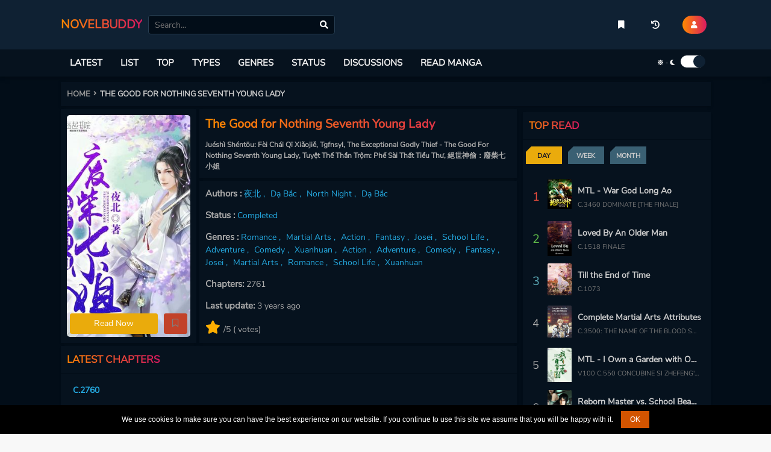

--- FILE ---
content_type: text/html; charset=utf-8
request_url: https://novelbuddy.com/novel/the-good-for-nothing-seventh-young-lady
body_size: 61952
content:
<!DOCTYPE html><html lang="en"><head><title>Read The Good for Nothing Seventh Young Lady - NovelBuddy</title><meta charSet="utf-8" /><meta httpEquiv="x-ua-compatible" content="ie=edge" /><meta name="viewport" content="width=device-width, minimum-scale=1.0, maximum-scale=1.0, user-scalable=no" /><meta name="description" content="Read The Good for Nothing Seventh Young Lady - She was the godly thief of the 24th century, yet she was reincarnated as a good-for-nothing idiot with no parents. Not only that, she had to bend her will according to her relatives&#39; mood. Idiot? Trash? Very well, sooner or later, she will show these" /><meta name="keywords" content="The Good for Nothing Seventh Young Lady, The Good for Nothing Seventh Young Lady Novel, Read The Good for Nothing Seventh Young Lady online, The Good for Nothing Seventh Young Lady online For Free,
               Read The Good for Nothing Seventh Young Lady chapters for free, The Good for Nothing Seventh Young Lady chapters,
                   The Good for Nothing Seventh Young Lady scans, The Good for Nothing Seventh Young Lady NovelBuddy" /><meta name="twitter:card" content="summary_large_image" /><meta name="twitter:title" content="Read The Good for Nothing Seventh Young Lady - NovelBuddy" /><meta name="twitter:image:alt" content="Read The Good for Nothing Seventh Young Lady - NovelBuddy" /><meta name="twitter:description" content="Read The Good for Nothing Seventh Young Lady - She was the godly thief of the 24th century, yet she was reincarnated as a good-for-nothing idiot with no parents. Not only that, she had to bend her will according to her relatives&#39; mood. Idiot? Trash? Very well, sooner or later, she will show these" /><meta name="twitter:image" content="//static.novelbuddy.com/images/the-good-for-nothing-seventh-young-lady.png" /><meta name="twitter:url" content="https://novelbuddy.com/novel/the-good-for-nothing-seventh-young-lady" /><meta name="twitter:site" content="@NovelBuddy" /><meta property="og:title" content="Read The Good for Nothing Seventh Young Lady - NovelBuddy" /><meta property="og:description" content="Read The Good for Nothing Seventh Young Lady - She was the godly thief of the 24th century, yet she was reincarnated as a good-for-nothing idiot with no parents. Not only that, she had to bend her will according to her relatives&#39; mood. Idiot? Trash? Very well, sooner or later, she will show these" /><meta property="og:image" content="//static.novelbuddy.com/images/the-good-for-nothing-seventh-young-lady.png" /><meta property="og:url" content="https://novelbuddy.com/novel/the-good-for-nothing-seventh-young-lady" /><meta property="og:type" content="website" /><meta property="og:site_name" content="NovelBuddy" /><link rel="canonical" href="https://novelbuddy.com/novel/the-good-for-nothing-seventh-young-lady" /><link rel="apple-touch-icon" href="/static/sites/novelbuddy/icons/apple-touch-icon.png" /><link rel="apple-touch-icon" sizes="180x180"
    href="/static/sites/novelbuddy/icons/apple-touch-icon.png" /><link rel="apple-touch-icon" sizes="152x152"
      href="/static/sites/novelbuddy/icons/apple-touch-icon.png" /><link rel="apple-touch-icon" sizes="167x167"
      href="/static/sites/novelbuddy/icons/apple-touch-icon.png" /><link rel="icon" type="image/png" sizes="32x32"
    href="/static/sites/novelbuddy/icons/favicon-32x32.png" /><link rel="icon" type="image/png" sizes="16x16"
    href="/static/sites/novelbuddy/icons/favicon-16x16.png" /><link rel="manifest" href="/static/sites/novelbuddy/icons/site.webmanifest" /><link rel="mask-icon" href="/static/sites/novelbuddy/icons/safari-pinned-tab.svg"
    color="#5bbad5" /><link rel="icon" type="image/ico" href="/static/sites/novelbuddy/icons/favicon.ico" /><link rel="preconnect" href="//tpc.googlesyndication.com"/><link rel="dns-prefetch" href="//lh3.googleusercontent.com"/><link rel="dns-prefetch" href="//www.google-analytics.com"/><link rel="preconnect" href="//pagead2.googlesyndication.com"/><link rel="dns-prefetch" href="//pagead2.googlesyndication.com"/><link rel="preconnect" href="//www.google-analytics.com" as="script"><link rel="preload" href="/static/common/x.gif" as="image"><link x-rel="prefetch" href=/novel/the-good-for-nothing-seventh-young-lady/chapter-2760><link x-rel="prefetch" href=/novel/the-good-for-nothing-seventh-young-lady/chapter-1><link rel="preconnect" href="https://fonts.gstatic.com"><style>
    /* vietnamese */
    @font-face {
        font-family: 'Nunito Sans';
        font-style: normal;
        font-weight: 400;
        font-display: swap;
        src: url(https://fonts.gstatic.com/s/nunitosans/v6/pe0qMImSLYBIv1o4X1M8cceyI9tAcVwob5A.woff2) format('woff2');
        unicode-range: U+0102-0103, U+0110-0111, U+0128-0129, U+0168-0169, U+01A0-01A1, U+01AF-01B0, U+1EA0-1EF9, U+20AB;
    }
    /* latin-ext */
    @font-face {
        font-family: 'Nunito Sans';
        font-style: normal;
        font-weight: 400;
        font-display: swap;
        src: url(https://fonts.gstatic.com/s/nunitosans/v6/pe0qMImSLYBIv1o4X1M8ccezI9tAcVwob5A.woff2) format('woff2');
        unicode-range: U+0100-024F, U+0259, U+1E00-1EFF, U+2020, U+20A0-20AB, U+20AD-20CF, U+2113, U+2C60-2C7F, U+A720-A7FF;
    }
    /* latin */
    @font-face {
        font-family: 'Nunito Sans';
        font-style: normal;
        font-weight: 400;
        font-display: swap;
        src: url(https://fonts.gstatic.com/s/nunitosans/v6/pe0qMImSLYBIv1o4X1M8cce9I9tAcVwo.woff2) format('woff2');
        unicode-range: U+0000-00FF, U+0131, U+0152-0153, U+02BB-02BC, U+02C6, U+02DA, U+02DC, U+2000-206F, U+2074, U+20AC, U+2122, U+2191, U+2193, U+2212, U+2215, U+FEFF, U+FFFD;
    }
</style>
<script>
    function lazyImage(i){return function(e){var t,n=document.querySelectorAll("."+i);function o(e){e.onload=function(){e.classList.remove(i),e.parentElement&&e.parentElement.className&&0<=e.parentElement.className.indexOf("chapter-image")&&e.parentElement.classList.remove("spinner")};var n=e.getAttribute("data-src");n&&(e.src=n),"IntersectionObserver"in window&&t.unobserve(e)}if("IntersectionObserver"in window)t=new IntersectionObserver(function(e){e.forEach(function(e){0<e.intersectionRatio&&o(e.target)})},{rootMargin:"0px",threshold:.05}),n.forEach(function(e){t.observe(e)});else for(var r=0;r<n.length;r++)o(n[r])}}function lazyScript(e,n){var t=document.createElement("script");t.async=!0,n&&(t.onload=n),document.head.appendChild(t),t.src=e}function loadBundleScript(e){lazyScript("/static/dist/js/bundle.min.js?v=3.9",e)}setTimeout(function(){var e=!1,n="true";function t(){!0!==e&&"false"!==n&&(e=!0,document.removeEventListener("scroll",t),document.removeEventListener("mousemove",t),document.removeEventListener("mousedown",t),document.removeEventListener("touchstart",t))}document.addEventListener("scroll",t),document.addEventListener("mousemove",t),document.addEventListener("mousedown",t),document.addEventListener("touchstart",t),document.addEventListener("load",function(){document.body.clientHeight!=document.documentElement.clientHeight&&0==document.documentElement.scrollTop&&0==document.body.scrollTop||t()})},1),"serviceWorker"in navigator?navigator.serviceWorker.register("/static/service-worker.js").then(function(e){console.log("ServiceWorker registration successful with scope: ",e.scope)}).catch(function(e){console.log("ServiceWorker registration failed: ",e)}):console.log("No service-worker on this browser");var isMobile={Android:function(){return navigator.userAgent.match(/Android/i)},BlackBerry:function(){return navigator.userAgent.match(/BlackBerry/i)},iOS:function(){return navigator.userAgent.match(/iPhone|iPad|iPod/i)},Opera:function(){return navigator.userAgent.match(/Opera Mini/i)},Windows:function(){return navigator.userAgent.match(/IEMobile/i)},any:function(){return isMobile.Android()||isMobile.BlackBerry()||isMobile.iOS()||isMobile.Opera()||isMobile.Windows()}};
</script><script async data-cfasync="false" src="https://cdn.pubfuture-ad.com/v2/unit/pt.js" type="text/javascript"></script><!-- Google tag (gtag.js) --><script async src="https://www.googletagmanager.com/gtag/js?id=G-51FPGEJV74"></script><script>
  window.dataLayer = window.dataLayer || [];
  function gtag(){dataLayer.push(arguments);}
  gtag('js', new Date());
  gtag('config', 'G-51FPGEJV74');
</script><style>
        ﻿:root{--bs-blue: #0d6efd;--bs-indigo: #6610f2;--bs-purple: #6f42c1;--bs-pink: #d63384;--bs-red: #dc3545;--bs-orange: #fd7e14;--bs-yellow: #ffc107;--bs-green: #198754;--bs-teal: #20c997;--bs-cyan: #0dcaf0;--bs-white: #fff;--bs-gray: #6c757d;--bs-gray-dark: #343a40;--bs-primary: #0d6efd;--bs-secondary: #6c757d;--bs-success: #198754;--bs-info: #0dcaf0;--bs-warning: #ffc107;--bs-danger: #dc3545;--bs-light: #f8f9fa;--bs-dark: #212529;--bs-font-sans-serif: system-ui, -apple-system, "Segoe UI", Roboto, "Helvetica Neue", Arial, "Noto Sans", "Liberation Sans", sans-serif, "Apple Color Emoji", "Segoe UI Emoji", "Segoe UI Symbol", "Noto Color Emoji";--bs-font-monospace: SFMono-Regular, Menlo, Monaco, Consolas, "Liberation Mono", "Courier New", monospace;--bs-gradient: linear-gradient(180deg, rgba(255, 255, 255, 0.15), rgba(255, 255, 255, 0))
}*,::after,::before{box-sizing:border-box}@media (prefers-reduced-motion: no-preference){:root{scroll-behavior:smooth}}body{margin:0;font-family:var(--bs-font-sans-serif);font-size:1rem;font-weight:400;line-height:1.5;color:#212529;background-color:#fff;-webkit-text-size-adjust:100%;-webkit-tap-highlight-color:transparent}hr{margin:1rem 0;color:inherit;background-color:currentColor;border:0;opacity:.25}hr:not([size]){height:1px}.h1,h1{font-size:calc(1.375rem + 1.5vw)}@media (min-width: 1200px){.h1,h1{font-size:2.5rem}}.h2,h2{font-size:calc(1.325rem + .9vw)}@media (min-width: 1200px){.h2,h2{font-size:2rem}}.h3,h3{font-size:calc(1.3rem + .6vw)}@media (min-width: 1200px){.h3,h3{font-size:1.75rem}}.h4,h4{font-size:calc(1.275rem + .3vw)}@media (min-width: 1200px){.h4,h4{font-size:1.5rem}}.h5,h5{font-size:1.25rem}.h6,h6{font-size:1rem}p{margin-top:0;margin-bottom:1rem}abbr[data-bs-original-title],abbr[title]{-webkit-text-decoration:underline dotted;text-decoration:underline dotted;cursor:help;-webkit-text-decoration-skip-ink:none;text-decoration-skip-ink:none}address{margin-bottom:1rem;font-style:normal;line-height:inherit}ol,ul{padding-left:2rem}dl,ol,ul{margin-top:0;margin-bottom:1rem}ol ol,ol ul,ul ol,ul ul{margin-bottom:0}dt{font-weight:700}dd{margin-bottom:.5rem;margin-left:0}blockquote{margin:0 0 1rem}b,strong{font-weight:bolder}.small,small{font-size:.875em}.mark,mark{padding:.2em;background-color:#fcf8e3}sub,sup{position:relative;font-size:.75em;line-height:0;vertical-align:baseline}sub{bottom:-.25em}sup{top:-.5em}a{color:#0d6efd;text-decoration:underline}a:hover{color:#0a58ca}a:not([href]):not([class]),a:not([href]):not([class]):hover{color:inherit;text-decoration:none}code,kbd,pre,samp{font-family:var(--bs-font-monospace);font-size:1em;direction:ltr;unicode-bidi:bidi-override}pre{display:block;margin-top:0;margin-bottom:1rem;overflow:auto;font-size:.875em}pre code{font-size:inherit;color:inherit;word-break:normal}code{font-size:.875em;color:#d63384;word-wrap:break-word}a>code{color:inherit}kbd{padding:.2rem .4rem;font-size:.875em;color:#fff;background-color:#212529;border-radius:.2rem}kbd kbd{padding:0;font-size:1em;font-weight:700}figure{margin:0 0 1rem}img,svg{vertical-align:middle}table{caption-side:bottom;border-collapse:collapse}caption{padding-top:.5rem;padding-bottom:.5rem;color:#6c757d;text-align:left}th{text-align:inherit;text-align:-webkit-match-parent}tbody,td,tfoot,th,thead,tr{border-color:inherit;border-style:solid;border-width:0}label{display:inline-block}button{border-radius:0}button:focus:not(:focus-visible){outline:0}button,input,optgroup,select,textarea{margin:0;font-family:inherit;font-size:inherit;line-height:inherit}button,select{text-transform:none}[role=button]{cursor:pointer}select{word-wrap:normal}select:disabled{opacity:1}[list]::-webkit-calendar-picker-indicator{display:none}[type=button],[type=reset],[type=submit],button{-webkit-appearance:button}[type=button]:not(:disabled),[type=reset]:not(:disabled),[type=submit]:not(:disabled),button:not(:disabled){cursor:pointer}::-moz-focus-inner{padding:0;border-style:none}textarea{resize:vertical}fieldset{min-width:0;padding:0;margin:0;border:0}legend{float:left;width:100%;padding:0;margin-bottom:.5rem;font-size:calc(1.275rem + .3vw);line-height:inherit}@media (min-width: 1200px){legend{font-size:1.5rem}}legend+*{clear:left}::-webkit-datetime-edit-day-field,::-webkit-datetime-edit-fields-wrapper,::-webkit-datetime-edit-hour-field,::-webkit-datetime-edit-minute,::-webkit-datetime-edit-month-field,::-webkit-datetime-edit-text,::-webkit-datetime-edit-year-field{padding:0}::-webkit-inner-spin-button{height:auto}[type=search]{outline-offset:-2px;-webkit-appearance:textfield}::-webkit-search-decoration{-webkit-appearance:none}::-webkit-color-swatch-wrapper{padding:0}::file-selector-button{font:inherit}::-webkit-file-upload-button{font:inherit;-webkit-appearance:button}output{display:inline-block}iframe{border:0}summary{display:list-item;cursor:pointer}progress{vertical-align:baseline}[hidden]{display:none !important}.lead{font-size:1.25rem;font-weight:300}.display-1{font-size:calc(1.625rem + 4.5vw);font-weight:300;line-height:1.2}@media (min-width: 1200px){.display-1{font-size:5rem}}.display-2{font-size:calc(1.575rem + 3.9vw);font-weight:300;line-height:1.2}@media (min-width: 1200px){.display-2{font-size:4.5rem}}.display-3{font-size:calc(1.525rem + 3.3vw);font-weight:300;line-height:1.2}@media (min-width: 1200px){.display-3{font-size:4rem}}.display-4{font-size:calc(1.475rem + 2.7vw);font-weight:300;line-height:1.2}@media (min-width: 1200px){.display-4{font-size:3.5rem}}.display-5{font-size:calc(1.425rem + 2.1vw);font-weight:300;line-height:1.2}@media (min-width: 1200px){.display-5{font-size:3rem}}.display-6{font-size:calc(1.375rem + 1.5vw);font-weight:300;line-height:1.2}@media (min-width: 1200px){.display-6{font-size:2.5rem}}.list-unstyled{padding-left:0;list-style:none}.list-inline{padding-left:0;list-style:none}.list-inline-item{display:inline-block}.list-inline-item:not(:last-child){margin-right:.5rem}.initialism{font-size:.875em;text-transform:uppercase}.blockquote{margin-bottom:1rem;font-size:1.25rem}.blockquote>:last-child{margin-bottom:0}.blockquote-footer{margin-top:-1rem;margin-bottom:1rem;font-size:.875em;color:#6c757d}.blockquote-footer::before{content:"— "}.img-fluid{max-width:100%;height:auto}.img-thumbnail{padding:.25rem;background-color:#fff;border:1px solid #dee2e6;border-radius:.25rem;max-width:100%;height:auto}.figure{display:inline-block}.figure-img{margin-bottom:.5rem;line-height:1}.figure-caption{font-size:.875em;color:#6c757d}.container,.container-fluid,.container-lg,.container-md,.container-sm,.container-xl,.container-xxl{width:100%;padding-right:var(--bs-gutter-x, 0.75rem);padding-left:var(--bs-gutter-x, 0.75rem);margin-right:auto;margin-left:auto}@media (min-width: 576px){.container,.container-sm{max-width:540px}}@media (min-width: 768px){.container,.container-md,.container-sm{max-width:720px}}@media (min-width: 992px){.container,.container-lg,.container-md,.container-sm{max-width:960px}}@media (min-width: 1200px){.container,.container-lg,.container-md,.container-sm,.container-xl{max-width:1140px}}@media (min-width: 1400px){.container,.container-lg,.container-md,.container-sm,.container-xl,.container-xxl{max-width:1320px}}.row{--bs-gutter-x: 1.5rem;--bs-gutter-y: 0;display:flex;flex-wrap:wrap;margin-top:calc(var(--bs-gutter-y) * -1);margin-right:calc(var(--bs-gutter-x) * -.5);margin-left:calc(var(--bs-gutter-x) * -.5)}.row>*{flex-shrink:0;width:100%;max-width:100%;padding-right:calc(var(--bs-gutter-x) * .5);padding-left:calc(var(--bs-gutter-x) * .5);margin-top:var(--bs-gutter-y)}.col{flex:1 0 0%}.row-cols-auto>*{flex:0 0 auto;width:auto}.row-cols-1>*{flex:0 0 auto;width:100%}.row-cols-2>*{flex:0 0 auto;width:50%}.row-cols-3>*{flex:0 0 auto;width:33.3333333333%}.row-cols-4>*{flex:0 0 auto;width:25%}.row-cols-5>*{flex:0 0 auto;width:20%}.row-cols-6>*{flex:0 0 auto;width:16.6666666667%}@media (min-width: 576px){.col-sm{flex:1 0 0%}.row-cols-sm-auto>*{flex:0 0 auto;width:auto}.row-cols-sm-1>*{flex:0 0 auto;width:100%}.row-cols-sm-2>*{flex:0 0 auto;width:50%}.row-cols-sm-3>*{flex:0 0 auto;width:33.3333333333%}.row-cols-sm-4>*{flex:0 0 auto;width:25%}.row-cols-sm-5>*{flex:0 0 auto;width:20%}.row-cols-sm-6>*{flex:0 0 auto;width:16.6666666667%}}@media (min-width: 768px){.col-md{flex:1 0 0%}.row-cols-md-auto>*{flex:0 0 auto;width:auto}.row-cols-md-1>*{flex:0 0 auto;width:100%}.row-cols-md-2>*{flex:0 0 auto;width:50%}.row-cols-md-3>*{flex:0 0 auto;width:33.3333333333%}.row-cols-md-4>*{flex:0 0 auto;width:25%}.row-cols-md-5>*{flex:0 0 auto;width:20%}.row-cols-md-6>*{flex:0 0 auto;width:16.6666666667%}}@media (min-width: 992px){.col-lg{flex:1 0 0%}.row-cols-lg-auto>*{flex:0 0 auto;width:auto}.row-cols-lg-1>*{flex:0 0 auto;width:100%}.row-cols-lg-2>*{flex:0 0 auto;width:50%}.row-cols-lg-3>*{flex:0 0 auto;width:33.3333333333%}.row-cols-lg-4>*{flex:0 0 auto;width:25%}.row-cols-lg-5>*{flex:0 0 auto;width:20%}.row-cols-lg-6>*{flex:0 0 auto;width:16.6666666667%}}@media (min-width: 1200px){.col-xl{flex:1 0 0%}.row-cols-xl-auto>*{flex:0 0 auto;width:auto}.row-cols-xl-1>*{flex:0 0 auto;width:100%}.row-cols-xl-2>*{flex:0 0 auto;width:50%}.row-cols-xl-3>*{flex:0 0 auto;width:33.3333333333%}.row-cols-xl-4>*{flex:0 0 auto;width:25%}.row-cols-xl-5>*{flex:0 0 auto;width:20%}.row-cols-xl-6>*{flex:0 0 auto;width:16.6666666667%}}@media (min-width: 1400px){.col-xxl{flex:1 0 0%}.row-cols-xxl-auto>*{flex:0 0 auto;width:auto}.row-cols-xxl-1>*{flex:0 0 auto;width:100%}.row-cols-xxl-2>*{flex:0 0 auto;width:50%}.row-cols-xxl-3>*{flex:0 0 auto;width:33.3333333333%}.row-cols-xxl-4>*{flex:0 0 auto;width:25%}.row-cols-xxl-5>*{flex:0 0 auto;width:20%}.row-cols-xxl-6>*{flex:0 0 auto;width:16.6666666667%}}.col-auto{flex:0 0 auto;width:auto}.col-1{flex:0 0 auto;width:8.33333333%}.col-2{flex:0 0 auto;width:16.66666667%}.col-3{flex:0 0 auto;width:25%}.col-4{flex:0 0 auto;width:33.33333333%}.col-5{flex:0 0 auto;width:41.66666667%}.col-6{flex:0 0 auto;width:50%}.col-7{flex:0 0 auto;width:58.33333333%}.col-8{flex:0 0 auto;width:66.66666667%}.col-9{flex:0 0 auto;width:75%}.col-10{flex:0 0 auto;width:83.33333333%}.col-11{flex:0 0 auto;width:91.66666667%}.col-12{flex:0 0 auto;width:100%}.offset-1{margin-left:8.33333333%}.offset-2{margin-left:16.66666667%}.offset-3{margin-left:25%}.offset-4{margin-left:33.33333333%}.offset-5{margin-left:41.66666667%}.offset-6{margin-left:50%}.offset-7{margin-left:58.33333333%}.offset-8{margin-left:66.66666667%}.offset-9{margin-left:75%}.offset-10{margin-left:83.33333333%}.offset-11{margin-left:91.66666667%}.g-0,.gx-0{--bs-gutter-x: 0
}.g-0,.gy-0{--bs-gutter-y: 0
}.g-1,.gx-1{--bs-gutter-x: 0.25rem
}.g-1,.gy-1{--bs-gutter-y: 0.25rem
}.g-2,.gx-2{--bs-gutter-x: 0.5rem
}.g-2,.gy-2{--bs-gutter-y: 0.5rem
}.g-3,.gx-3{--bs-gutter-x: 1rem
}.g-3,.gy-3{--bs-gutter-y: 1rem
}.g-4,.gx-4{--bs-gutter-x: 1.5rem
}.g-4,.gy-4{--bs-gutter-y: 1.5rem
}.g-5,.gx-5{--bs-gutter-x: 3rem
}.g-5,.gy-5{--bs-gutter-y: 3rem
}@media (min-width: 576px){.col-sm-auto{flex:0 0 auto;width:auto}.col-sm-1{flex:0 0 auto;width:8.33333333%}.col-sm-2{flex:0 0 auto;width:16.66666667%}.col-sm-3{flex:0 0 auto;width:25%}.col-sm-4{flex:0 0 auto;width:33.33333333%}.col-sm-5{flex:0 0 auto;width:41.66666667%}.col-sm-6{flex:0 0 auto;width:50%}.col-sm-7{flex:0 0 auto;width:58.33333333%}.col-sm-8{flex:0 0 auto;width:66.66666667%}.col-sm-9{flex:0 0 auto;width:75%}.col-sm-10{flex:0 0 auto;width:83.33333333%}.col-sm-11{flex:0 0 auto;width:91.66666667%}.col-sm-12{flex:0 0 auto;width:100%}.offset-sm-0{margin-left:0}.offset-sm-1{margin-left:8.33333333%}.offset-sm-2{margin-left:16.66666667%}.offset-sm-3{margin-left:25%}.offset-sm-4{margin-left:33.33333333%}.offset-sm-5{margin-left:41.66666667%}.offset-sm-6{margin-left:50%}.offset-sm-7{margin-left:58.33333333%}.offset-sm-8{margin-left:66.66666667%}.offset-sm-9{margin-left:75%}.offset-sm-10{margin-left:83.33333333%}.offset-sm-11{margin-left:91.66666667%}.g-sm-0,.gx-sm-0{--bs-gutter-x: 0
    }.g-sm-0,.gy-sm-0{--bs-gutter-y: 0
    }.g-sm-1,.gx-sm-1{--bs-gutter-x: 0.25rem
    }.g-sm-1,.gy-sm-1{--bs-gutter-y: 0.25rem
    }.g-sm-2,.gx-sm-2{--bs-gutter-x: 0.5rem
    }.g-sm-2,.gy-sm-2{--bs-gutter-y: 0.5rem
    }.g-sm-3,.gx-sm-3{--bs-gutter-x: 1rem
    }.g-sm-3,.gy-sm-3{--bs-gutter-y: 1rem
    }.g-sm-4,.gx-sm-4{--bs-gutter-x: 1.5rem
    }.g-sm-4,.gy-sm-4{--bs-gutter-y: 1.5rem
    }.g-sm-5,.gx-sm-5{--bs-gutter-x: 3rem
    }.g-sm-5,.gy-sm-5{--bs-gutter-y: 3rem
    }}@media (min-width: 768px){.col-md-auto{flex:0 0 auto;width:auto}.col-md-1{flex:0 0 auto;width:8.33333333%}.col-md-2{flex:0 0 auto;width:16.66666667%}.col-md-3{flex:0 0 auto;width:25%}.col-md-4{flex:0 0 auto;width:33.33333333%}.col-md-5{flex:0 0 auto;width:41.66666667%}.col-md-6{flex:0 0 auto;width:50%}.col-md-7{flex:0 0 auto;width:58.33333333%}.col-md-8{flex:0 0 auto;width:66.66666667%}.col-md-9{flex:0 0 auto;width:75%}.col-md-10{flex:0 0 auto;width:83.33333333%}.col-md-11{flex:0 0 auto;width:91.66666667%}.col-md-12{flex:0 0 auto;width:100%}.offset-md-0{margin-left:0}.offset-md-1{margin-left:8.33333333%}.offset-md-2{margin-left:16.66666667%}.offset-md-3{margin-left:25%}.offset-md-4{margin-left:33.33333333%}.offset-md-5{margin-left:41.66666667%}.offset-md-6{margin-left:50%}.offset-md-7{margin-left:58.33333333%}.offset-md-8{margin-left:66.66666667%}.offset-md-9{margin-left:75%}.offset-md-10{margin-left:83.33333333%}.offset-md-11{margin-left:91.66666667%}.g-md-0,.gx-md-0{--bs-gutter-x: 0
    }.g-md-0,.gy-md-0{--bs-gutter-y: 0
    }.g-md-1,.gx-md-1{--bs-gutter-x: 0.25rem
    }.g-md-1,.gy-md-1{--bs-gutter-y: 0.25rem
    }.g-md-2,.gx-md-2{--bs-gutter-x: 0.5rem
    }.g-md-2,.gy-md-2{--bs-gutter-y: 0.5rem
    }.g-md-3,.gx-md-3{--bs-gutter-x: 1rem
    }.g-md-3,.gy-md-3{--bs-gutter-y: 1rem
    }.g-md-4,.gx-md-4{--bs-gutter-x: 1.5rem
    }.g-md-4,.gy-md-4{--bs-gutter-y: 1.5rem
    }.g-md-5,.gx-md-5{--bs-gutter-x: 3rem
    }.g-md-5,.gy-md-5{--bs-gutter-y: 3rem
    }}@media (min-width: 992px){.col-lg-auto{flex:0 0 auto;width:auto}.col-lg-1{flex:0 0 auto;width:8.33333333%}.col-lg-2{flex:0 0 auto;width:16.66666667%}.col-lg-3{flex:0 0 auto;width:25%}.col-lg-4{flex:0 0 auto;width:33.33333333%}.col-lg-5{flex:0 0 auto;width:41.66666667%}.col-lg-6{flex:0 0 auto;width:50%}.col-lg-7{flex:0 0 auto;width:58.33333333%}.col-lg-8{flex:0 0 auto;width:66.66666667%}.col-lg-9{flex:0 0 auto;width:75%}.col-lg-10{flex:0 0 auto;width:83.33333333%}.col-lg-11{flex:0 0 auto;width:91.66666667%}.col-lg-12{flex:0 0 auto;width:100%}.offset-lg-0{margin-left:0}.offset-lg-1{margin-left:8.33333333%}.offset-lg-2{margin-left:16.66666667%}.offset-lg-3{margin-left:25%}.offset-lg-4{margin-left:33.33333333%}.offset-lg-5{margin-left:41.66666667%}.offset-lg-6{margin-left:50%}.offset-lg-7{margin-left:58.33333333%}.offset-lg-8{margin-left:66.66666667%}.offset-lg-9{margin-left:75%}.offset-lg-10{margin-left:83.33333333%}.offset-lg-11{margin-left:91.66666667%}.g-lg-0,.gx-lg-0{--bs-gutter-x: 0
    }.g-lg-0,.gy-lg-0{--bs-gutter-y: 0
    }.g-lg-1,.gx-lg-1{--bs-gutter-x: 0.25rem
    }.g-lg-1,.gy-lg-1{--bs-gutter-y: 0.25rem
    }.g-lg-2,.gx-lg-2{--bs-gutter-x: 0.5rem
    }.g-lg-2,.gy-lg-2{--bs-gutter-y: 0.5rem
    }.g-lg-3,.gx-lg-3{--bs-gutter-x: 1rem
    }.g-lg-3,.gy-lg-3{--bs-gutter-y: 1rem
    }.g-lg-4,.gx-lg-4{--bs-gutter-x: 1.5rem
    }.g-lg-4,.gy-lg-4{--bs-gutter-y: 1.5rem
    }.g-lg-5,.gx-lg-5{--bs-gutter-x: 3rem
    }.g-lg-5,.gy-lg-5{--bs-gutter-y: 3rem
    }}@media (min-width: 1200px){.col-xl-auto{flex:0 0 auto;width:auto}.col-xl-1{flex:0 0 auto;width:8.33333333%}.col-xl-2{flex:0 0 auto;width:16.66666667%}.col-xl-3{flex:0 0 auto;width:25%}.col-xl-4{flex:0 0 auto;width:33.33333333%}.col-xl-5{flex:0 0 auto;width:41.66666667%}.col-xl-6{flex:0 0 auto;width:50%}.col-xl-7{flex:0 0 auto;width:58.33333333%}.col-xl-8{flex:0 0 auto;width:66.66666667%}.col-xl-9{flex:0 0 auto;width:75%}.col-xl-10{flex:0 0 auto;width:83.33333333%}.col-xl-11{flex:0 0 auto;width:91.66666667%}.col-xl-12{flex:0 0 auto;width:100%}.offset-xl-0{margin-left:0}.offset-xl-1{margin-left:8.33333333%}.offset-xl-2{margin-left:16.66666667%}.offset-xl-3{margin-left:25%}.offset-xl-4{margin-left:33.33333333%}.offset-xl-5{margin-left:41.66666667%}.offset-xl-6{margin-left:50%}.offset-xl-7{margin-left:58.33333333%}.offset-xl-8{margin-left:66.66666667%}.offset-xl-9{margin-left:75%}.offset-xl-10{margin-left:83.33333333%}.offset-xl-11{margin-left:91.66666667%}.g-xl-0,.gx-xl-0{--bs-gutter-x: 0
    }.g-xl-0,.gy-xl-0{--bs-gutter-y: 0
    }.g-xl-1,.gx-xl-1{--bs-gutter-x: 0.25rem
    }.g-xl-1,.gy-xl-1{--bs-gutter-y: 0.25rem
    }.g-xl-2,.gx-xl-2{--bs-gutter-x: 0.5rem
    }.g-xl-2,.gy-xl-2{--bs-gutter-y: 0.5rem
    }.g-xl-3,.gx-xl-3{--bs-gutter-x: 1rem
    }.g-xl-3,.gy-xl-3{--bs-gutter-y: 1rem
    }.g-xl-4,.gx-xl-4{--bs-gutter-x: 1.5rem
    }.g-xl-4,.gy-xl-4{--bs-gutter-y: 1.5rem
    }.g-xl-5,.gx-xl-5{--bs-gutter-x: 3rem
    }.g-xl-5,.gy-xl-5{--bs-gutter-y: 3rem
    }}@media (min-width: 1400px){.col-xxl-auto{flex:0 0 auto;width:auto}.col-xxl-1{flex:0 0 auto;width:8.33333333%}.col-xxl-2{flex:0 0 auto;width:16.66666667%}.col-xxl-3{flex:0 0 auto;width:25%}.col-xxl-4{flex:0 0 auto;width:33.33333333%}.col-xxl-5{flex:0 0 auto;width:41.66666667%}.col-xxl-6{flex:0 0 auto;width:50%}.col-xxl-7{flex:0 0 auto;width:58.33333333%}.col-xxl-8{flex:0 0 auto;width:66.66666667%}.col-xxl-9{flex:0 0 auto;width:75%}.col-xxl-10{flex:0 0 auto;width:83.33333333%}.col-xxl-11{flex:0 0 auto;width:91.66666667%}.col-xxl-12{flex:0 0 auto;width:100%}.offset-xxl-0{margin-left:0}.offset-xxl-1{margin-left:8.33333333%}.offset-xxl-2{margin-left:16.66666667%}.offset-xxl-3{margin-left:25%}.offset-xxl-4{margin-left:33.33333333%}.offset-xxl-5{margin-left:41.66666667%}.offset-xxl-6{margin-left:50%}.offset-xxl-7{margin-left:58.33333333%}.offset-xxl-8{margin-left:66.66666667%}.offset-xxl-9{margin-left:75%}.offset-xxl-10{margin-left:83.33333333%}.offset-xxl-11{margin-left:91.66666667%}.g-xxl-0,.gx-xxl-0{--bs-gutter-x: 0
    }.g-xxl-0,.gy-xxl-0{--bs-gutter-y: 0
    }.g-xxl-1,.gx-xxl-1{--bs-gutter-x: 0.25rem
    }.g-xxl-1,.gy-xxl-1{--bs-gutter-y: 0.25rem
    }.g-xxl-2,.gx-xxl-2{--bs-gutter-x: 0.5rem
    }.g-xxl-2,.gy-xxl-2{--bs-gutter-y: 0.5rem
    }.g-xxl-3,.gx-xxl-3{--bs-gutter-x: 1rem
    }.g-xxl-3,.gy-xxl-3{--bs-gutter-y: 1rem
    }.g-xxl-4,.gx-xxl-4{--bs-gutter-x: 1.5rem
    }.g-xxl-4,.gy-xxl-4{--bs-gutter-y: 1.5rem
    }.g-xxl-5,.gx-xxl-5{--bs-gutter-x: 3rem
    }.g-xxl-5,.gy-xxl-5{--bs-gutter-y: 3rem
    }}.table{--bs-table-bg: transparent;--bs-table-accent-bg: transparent;--bs-table-striped-color: #212529;--bs-table-striped-bg: rgba(0, 0, 0, 0.05);--bs-table-active-color: #212529;--bs-table-active-bg: rgba(0, 0, 0, 0.1);--bs-table-hover-color: #212529;--bs-table-hover-bg: rgba(0, 0, 0, 0.075);width:100%;margin-bottom:1rem;color:#212529;vertical-align:top;border-color:#dee2e6}.table>:not(caption)>*>*{padding:.5rem .5rem;background-color:var(--bs-table-bg);border-bottom-width:1px;box-shadow:inset 0 0 0 9999px var(--bs-table-accent-bg)}.table>tbody{vertical-align:inherit}.table>thead{vertical-align:bottom}.table>:not(:last-child)>:last-child>*{border-bottom-color:currentColor}.caption-top{caption-side:top}.table-sm>:not(caption)>*>*{padding:.25rem .25rem}.table-bordered>:not(caption)>*{border-width:1px 0}.table-bordered>:not(caption)>*>*{border-width:0 1px}.table-borderless>:not(caption)>*>*{border-bottom-width:0}.table-striped>tbody>tr:nth-of-type(odd){--bs-table-accent-bg: var(--bs-table-striped-bg);color:var(--bs-table-striped-color)}.table-active{--bs-table-accent-bg: var(--bs-table-active-bg);color:var(--bs-table-active-color)}.table-hover>tbody>tr:hover{--bs-table-accent-bg: var(--bs-table-hover-bg);color:var(--bs-table-hover-color)}.table-primary{--bs-table-bg: #cfe2ff;--bs-table-striped-bg: #c5d7f2;--bs-table-striped-color: #000;--bs-table-active-bg: #bacbe6;--bs-table-active-color: #000;--bs-table-hover-bg: #bfd1ec;--bs-table-hover-color: #000;color:#000;border-color:#bacbe6}.table-secondary{--bs-table-bg: #e2e3e5;--bs-table-striped-bg: #d7d8da;--bs-table-striped-color: #000;--bs-table-active-bg: #cbccce;--bs-table-active-color: #000;--bs-table-hover-bg: #d1d2d4;--bs-table-hover-color: #000;color:#000;border-color:#cbccce}.table-success{--bs-table-bg: #d1e7dd;--bs-table-striped-bg: #c7dbd2;--bs-table-striped-color: #000;--bs-table-active-bg: #bcd0c7;--bs-table-active-color: #000;--bs-table-hover-bg: #c1d6cc;--bs-table-hover-color: #000;color:#000;border-color:#bcd0c7}.table-info{--bs-table-bg: #cff4fc;--bs-table-striped-bg: #c5e8ef;--bs-table-striped-color: #000;--bs-table-active-bg: #badce3;--bs-table-active-color: #000;--bs-table-hover-bg: #bfe2e9;--bs-table-hover-color: #000;color:#000;border-color:#badce3}.table-warning{--bs-table-bg: #fff3cd;--bs-table-striped-bg: #f2e7c3;--bs-table-striped-color: #000;--bs-table-active-bg: #e6dbb9;--bs-table-active-color: #000;--bs-table-hover-bg: #ece1be;--bs-table-hover-color: #000;color:#000;border-color:#e6dbb9}.table-danger{--bs-table-bg: #f8d7da;--bs-table-striped-bg: #eccccf;--bs-table-striped-color: #000;--bs-table-active-bg: #dfc2c4;--bs-table-active-color: #000;--bs-table-hover-bg: #e5c7ca;--bs-table-hover-color: #000;color:#000;border-color:#dfc2c4}.table-light{--bs-table-bg: #f8f9fa;--bs-table-striped-bg: #ecedee;--bs-table-striped-color: #000;--bs-table-active-bg: #dfe0e1;--bs-table-active-color: #000;--bs-table-hover-bg: #e5e6e7;--bs-table-hover-color: #000;color:#000;border-color:#dfe0e1}.table-dark{--bs-table-bg: #212529;--bs-table-striped-bg: #2c3034;--bs-table-striped-color: #fff;--bs-table-active-bg: #373b3e;--bs-table-active-color: #fff;--bs-table-hover-bg: #323539;--bs-table-hover-color: #fff;color:#fff;border-color:#373b3e}.table-responsive{overflow-x:auto;-webkit-overflow-scrolling:touch}@media (max-width: 575.98px){.table-responsive-sm{overflow-x:auto;-webkit-overflow-scrolling:touch}}@media (max-width: 767.98px){.table-responsive-md{overflow-x:auto;-webkit-overflow-scrolling:touch}}@media (max-width: 991.98px){.table-responsive-lg{overflow-x:auto;-webkit-overflow-scrolling:touch}}@media (max-width: 1199.98px){.table-responsive-xl{overflow-x:auto;-webkit-overflow-scrolling:touch}}@media (max-width: 1399.98px){.table-responsive-xxl{overflow-x:auto;-webkit-overflow-scrolling:touch}}.form-label{margin-bottom:.5rem}.col-form-label{padding-top:calc(.375rem + 1px);padding-bottom:calc(.375rem + 1px);margin-bottom:0;font-size:inherit;line-height:1.5}.col-form-label-lg{padding-top:calc(.5rem + 1px);padding-bottom:calc(.5rem + 1px);font-size:1.25rem}.col-form-label-sm{padding-top:calc(.25rem + 1px);padding-bottom:calc(.25rem + 1px);font-size:.875rem}.form-text{margin-top:.25rem;font-size:.875em;color:#6c757d}.form-control{display:block;width:100%;padding:.375rem .75rem;font-size:1rem;font-weight:400;line-height:1.5;color:#212529;background-color:#fff;background-clip:padding-box;border:1px solid #ced4da;-webkit-appearance:none;-moz-appearance:none;appearance:none;border-radius:.25rem;transition:border-color .15s ease-in-out, box-shadow .15s ease-in-out}@media (prefers-reduced-motion: reduce){.form-control{transition:none}}.form-control[type=file]{overflow:hidden}.form-control[type=file]:not(:disabled):not([readonly]){cursor:pointer}.form-control:focus{color:#212529;background-color:#fff;border-color:#86b7fe;outline:0;box-shadow:0 0 0 0.25rem rgba(13,110,253,0.25)}.form-control::-webkit-date-and-time-value{height:1.5em}.form-control::-moz-placeholder{color:#6c757d;opacity:1}.form-control::placeholder{color:#6c757d;opacity:1}.form-control:disabled,.form-control[readonly]{background-color:#e9ecef;opacity:1}.form-control::file-selector-button{padding:.375rem .75rem;margin:-.375rem -.75rem;-webkit-margin-end:.75rem;margin-inline-end:.75rem;color:#212529;background-color:#e9ecef;pointer-events:none;border-color:inherit;border-style:solid;border-width:0;border-inline-end-width:1px;border-radius:0;transition:color .15s ease-in-out, background-color .15s ease-in-out, border-color .15s ease-in-out, box-shadow .15s ease-in-out}@media (prefers-reduced-motion: reduce){.form-control::file-selector-button{transition:none}}.form-control:hover:not(:disabled):not([readonly])::file-selector-button{background-color:#dde0e3}.form-control::-webkit-file-upload-button{padding:.375rem .75rem;margin:-.375rem -.75rem;-webkit-margin-end:.75rem;margin-inline-end:.75rem;color:#212529;background-color:#e9ecef;pointer-events:none;border-color:inherit;border-style:solid;border-width:0;border-inline-end-width:1px;border-radius:0;-webkit-transition:color .15s ease-in-out, background-color .15s ease-in-out, border-color .15s ease-in-out, box-shadow .15s ease-in-out;transition:color .15s ease-in-out, background-color .15s ease-in-out, border-color .15s ease-in-out, box-shadow .15s ease-in-out}@media (prefers-reduced-motion: reduce){.form-control::-webkit-file-upload-button{-webkit-transition:none;transition:none}}.form-control:hover:not(:disabled):not([readonly])::-webkit-file-upload-button{background-color:#dde0e3}.form-control-plaintext{display:block;width:100%;padding:.375rem 0;margin-bottom:0;line-height:1.5;color:#212529;background-color:transparent;border:solid transparent;border-width:1px 0}.form-control-plaintext.form-control-lg,.form-control-plaintext.form-control-sm{padding-right:0;padding-left:0}.form-control-sm{min-height:calc(1.5em + (.5rem + 2px));padding:.25rem .5rem;font-size:.875rem;border-radius:.2rem}.form-control-sm::file-selector-button{padding:.25rem .5rem;margin:-.25rem -.5rem;-webkit-margin-end:.5rem;margin-inline-end:.5rem}.form-control-sm::-webkit-file-upload-button{padding:.25rem .5rem;margin:-.25rem -.5rem;-webkit-margin-end:.5rem;margin-inline-end:.5rem}.form-control-lg{min-height:calc(1.5em + (1rem + 2px));padding:.5rem 1rem;font-size:1.25rem;border-radius:.3rem}.form-control-lg::file-selector-button{padding:.5rem 1rem;margin:-.5rem -1rem;-webkit-margin-end:1rem;margin-inline-end:1rem}.form-control-lg::-webkit-file-upload-button{padding:.5rem 1rem;margin:-.5rem -1rem;-webkit-margin-end:1rem;margin-inline-end:1rem}textarea.form-control{min-height:calc(1.5em + (.75rem + 2px))}textarea.form-control-sm{min-height:calc(1.5em + (.5rem + 2px))}textarea.form-control-lg{min-height:calc(1.5em + (1rem + 2px))}.form-control-color{max-width:3rem;height:auto;padding:.375rem}.form-control-color:not(:disabled):not([readonly]){cursor:pointer}.form-control-color::-moz-color-swatch{height:1.5em;border-radius:.25rem}.form-control-color::-webkit-color-swatch{height:1.5em;border-radius:.25rem}.form-select{display:block;width:100%;padding:.375rem 2.25rem .375rem .75rem;-moz-padding-start:calc(0.75rem - 3px);font-size:1rem;font-weight:400;line-height:1.5;color:#212529;background-color:#fff;background-image:url("data:image/svg+xml,%3csvg xmlns='http://www.w3.org/2000/svg' viewBox='0 0 16 16'%3e%3cpath fill='none' stroke='%23343a40' stroke-linecap='round' stroke-linejoin='round' stroke-width='2' d='M2 5l6 6 6-6'/%3e%3c/svg%3e");background-repeat:no-repeat;background-position:right .75rem center;background-size:16px 12px;border:1px solid #ced4da;border-radius:.25rem;transition:border-color .15s ease-in-out, box-shadow .15s ease-in-out;-webkit-appearance:none;-moz-appearance:none;appearance:none}@media (prefers-reduced-motion: reduce){.form-select{transition:none}}.form-select:focus{border-color:#86b7fe;outline:0;box-shadow:0 0 0 0.25rem rgba(13,110,253,0.25)}.form-select[multiple],.form-select[size]:not([size="1"]){padding-right:.75rem;background-image:none}.form-select:disabled{background-color:#e9ecef}.form-select:-moz-focusring{color:transparent;text-shadow:0 0 0 #212529}.form-select-sm{padding-top:.25rem;padding-bottom:.25rem;padding-left:.5rem;font-size:.875rem}.form-select-lg{padding-top:.5rem;padding-bottom:.5rem;padding-left:1rem;font-size:1.25rem}.form-check{display:block;min-height:1.5rem;padding-left:1.5em;margin-bottom:.125rem}.form-check .form-check-input{float:left;margin-left:-1.5em}.form-check-input{width:1em;height:1em;margin-top:.25em;vertical-align:top;background-color:#fff;background-repeat:no-repeat;background-position:center;background-size:contain;border:1px solid rgba(0,0,0,0.25);-webkit-appearance:none;-moz-appearance:none;appearance:none;-webkit-print-color-adjust:exact;color-adjust:exact}.form-check-input[type=checkbox]{border-radius:.25em}.form-check-input[type=radio]{border-radius:50%}.form-check-input:active{filter:brightness(90%)}.form-check-input:focus{border-color:#86b7fe;outline:0;box-shadow:0 0 0 0.25rem rgba(13,110,253,0.25)}.form-check-input:checked{background-color:#0d6efd;border-color:#0d6efd}.form-check-input:checked[type=checkbox]{background-image:url("data:image/svg+xml,%3csvg xmlns='http://www.w3.org/2000/svg' viewBox='0 0 20 20'%3e%3cpath fill='none' stroke='%23fff' stroke-linecap='round' stroke-linejoin='round' stroke-width='3' d='M6 10l3 3l6-6'/%3e%3c/svg%3e")}.form-check-input:checked[type=radio]{background-image:url("data:image/svg+xml,%3csvg xmlns='http://www.w3.org/2000/svg' viewBox='-4 -4 8 8'%3e%3ccircle r='2' fill='%23fff'/%3e%3c/svg%3e")}.form-check-input[type=checkbox]:indeterminate{background-color:#0d6efd;border-color:#0d6efd;background-image:url("data:image/svg+xml,%3csvg xmlns='http://www.w3.org/2000/svg' viewBox='0 0 20 20'%3e%3cpath fill='none' stroke='%23fff' stroke-linecap='round' stroke-linejoin='round' stroke-width='3' d='M6 10h8'/%3e%3c/svg%3e")}.form-check-input:disabled{pointer-events:none;filter:none;opacity:.5}.form-check-input:disabled ~ .form-check-label,.form-check-input[disabled] ~ .form-check-label{opacity:.5}.form-switch{padding-left:2.5em}.form-switch .form-check-input{width:2em;margin-left:-2.5em;background-image:url("data:image/svg+xml,%3csvg xmlns='http://www.w3.org/2000/svg' viewBox='-4 -4 8 8'%3e%3ccircle r='3' fill='rgba%280, 0, 0, 0.25%29'/%3e%3c/svg%3e");background-position:left center;border-radius:2em;transition:background-position .15s ease-in-out}@media (prefers-reduced-motion: reduce){.form-switch .form-check-input{transition:none}}.form-switch .form-check-input:focus{background-image:url("data:image/svg+xml,%3csvg xmlns='http://www.w3.org/2000/svg' viewBox='-4 -4 8 8'%3e%3ccircle r='3' fill='%2386b7fe'/%3e%3c/svg%3e")}.form-switch .form-check-input:checked{background-position:right center;background-image:url("data:image/svg+xml,%3csvg xmlns='http://www.w3.org/2000/svg' viewBox='-4 -4 8 8'%3e%3ccircle r='3' fill='%23fff'/%3e%3c/svg%3e")}.form-check-inline{display:inline-block;margin-right:1rem}.btn-check{position:absolute;clip:rect(0, 0, 0, 0);pointer-events:none}.btn-check:disabled+.btn,.btn-check[disabled]+.btn{pointer-events:none;filter:none;opacity:.65}.form-range{width:100%;height:1.5rem;padding:0;background-color:transparent;-webkit-appearance:none;-moz-appearance:none;appearance:none}.form-range:focus{outline:0}.form-range:focus::-webkit-slider-thumb{box-shadow:0 0 0 1px #fff,0 0 0 0.25rem rgba(13,110,253,0.25)}.form-range:focus::-moz-range-thumb{box-shadow:0 0 0 1px #fff,0 0 0 0.25rem rgba(13,110,253,0.25)}.form-range::-moz-focus-outer{border:0}.form-range::-webkit-slider-thumb{width:1rem;height:1rem;margin-top:-.25rem;background-color:#0d6efd;border:0;border-radius:1rem;-webkit-transition:background-color .15s ease-in-out, border-color .15s ease-in-out, box-shadow .15s ease-in-out;transition:background-color .15s ease-in-out, border-color .15s ease-in-out, box-shadow .15s ease-in-out;-webkit-appearance:none;appearance:none}@media (prefers-reduced-motion: reduce){.form-range::-webkit-slider-thumb{-webkit-transition:none;transition:none}}.form-range::-webkit-slider-thumb:active{background-color:#b6d4fe}.form-range::-webkit-slider-runnable-track{width:100%;height:.5rem;color:transparent;cursor:pointer;background-color:#dee2e6;border-color:transparent;border-radius:1rem}.form-range::-moz-range-thumb{width:1rem;height:1rem;background-color:#0d6efd;border:0;border-radius:1rem;-moz-transition:background-color .15s ease-in-out, border-color .15s ease-in-out, box-shadow .15s ease-in-out;transition:background-color .15s ease-in-out, border-color .15s ease-in-out, box-shadow .15s ease-in-out;-moz-appearance:none;appearance:none}@media (prefers-reduced-motion: reduce){.form-range::-moz-range-thumb{-moz-transition:none;transition:none}}.form-range::-moz-range-thumb:active{background-color:#b6d4fe}.form-range::-moz-range-track{width:100%;height:.5rem;color:transparent;cursor:pointer;background-color:#dee2e6;border-color:transparent;border-radius:1rem}.form-range:disabled{pointer-events:none}.form-range:disabled::-webkit-slider-thumb{background-color:#adb5bd}.form-range:disabled::-moz-range-thumb{background-color:#adb5bd}.form-floating{position:relative}.form-floating>.form-control,.form-floating>.form-select{height:calc(3.5rem + 2px);line-height:1.25}.form-floating>label{position:absolute;top:0;left:0;height:100%;padding:1rem .75rem;pointer-events:none;border:1px solid transparent;transform-origin:0 0;transition:opacity .1s ease-in-out, transform .1s ease-in-out}@media (prefers-reduced-motion: reduce){.form-floating>label{transition:none}}.form-floating>.form-control{padding:1rem .75rem}.form-floating>.form-control::-moz-placeholder{color:transparent}.form-floating>.form-control::placeholder{color:transparent}.form-floating>.form-control:not(:-moz-placeholder-shown){padding-top:1.625rem;padding-bottom:.625rem}.form-floating>.form-control:focus,.form-floating>.form-control:not(:placeholder-shown){padding-top:1.625rem;padding-bottom:.625rem}.form-floating>.form-control:-webkit-autofill{padding-top:1.625rem;padding-bottom:.625rem}.form-floating>.form-select{padding-top:1.625rem;padding-bottom:.625rem}.form-floating>.form-control:not(:-moz-placeholder-shown) ~ label{opacity:.65;transform:scale(0.85) translateY(-0.5rem) translateX(0.15rem)}.form-floating>.form-control:focus ~ label,.form-floating>.form-control:not(:placeholder-shown) ~ label,.form-floating>.form-select ~ label{opacity:.65;transform:scale(0.85) translateY(-0.5rem) translateX(0.15rem)}.form-floating>.form-control:-webkit-autofill ~ label{opacity:.65;transform:scale(0.85) translateY(-0.5rem) translateX(0.15rem)}.input-group{position:relative;display:flex;flex-wrap:wrap;align-items:stretch;width:100%}.input-group>.form-control,.input-group>.form-select{position:relative;flex:1 1 auto;width:1%;min-width:0}.input-group>.form-control:focus,.input-group>.form-select:focus{z-index:3}.input-group .btn{position:relative;z-index:2}.input-group .btn:focus{z-index:3}.input-group-text{display:flex;align-items:center;padding:.375rem .75rem;font-size:1rem;font-weight:400;line-height:1.5;color:#212529;text-align:center;white-space:nowrap;background-color:#e9ecef;border:1px solid #ced4da;border-radius:.25rem}.input-group-lg>.btn,.input-group-lg>.form-control,.input-group-lg>.form-select,.input-group-lg>.input-group-text{padding:.5rem 1rem;font-size:1.25rem;border-radius:.3rem}.input-group-sm>.btn,.input-group-sm>.form-control,.input-group-sm>.form-select,.input-group-sm>.input-group-text{padding:.25rem .5rem;font-size:.875rem;border-radius:.2rem}.input-group-lg>.form-select,.input-group-sm>.form-select{padding-right:3rem}.input-group:not(.has-validation)>.dropdown-toggle:nth-last-child(n+3),.input-group:not(.has-validation)>:not(:last-child):not(.dropdown-toggle):not(.dropdown-menu){border-top-right-radius:0;border-bottom-right-radius:0}.input-group.has-validation>.dropdown-toggle:nth-last-child(n+4),.input-group.has-validation>:nth-last-child(n+3):not(.dropdown-toggle):not(.dropdown-menu){border-top-right-radius:0;border-bottom-right-radius:0}.input-group>:not(:first-child):not(.dropdown-menu):not(.valid-tooltip):not(.valid-feedback):not(.invalid-tooltip):not(.invalid-feedback){margin-left:-1px;border-top-left-radius:0;border-bottom-left-radius:0}.valid-feedback{display:none;width:100%;margin-top:.25rem;font-size:.875em;color:#198754}.valid-tooltip{position:absolute;top:100%;z-index:5;display:none;max-width:100%;padding:.25rem .5rem;margin-top:.1rem;font-size:.875rem;color:#fff;background-color:rgba(25,135,84,0.9);border-radius:.25rem}.is-valid ~ .valid-feedback,.is-valid ~ .valid-tooltip,.was-validated :valid ~ .valid-feedback,.was-validated :valid ~ .valid-tooltip{display:block}.form-control.is-valid,.was-validated .form-control:valid{border-color:#198754;padding-right:calc(1.5em + .75rem);background-image:url("data:image/svg+xml,%3csvg xmlns='http://www.w3.org/2000/svg' viewBox='0 0 8 8'%3e%3cpath fill='%23198754' d='M2.3 6.73L.6 4.53c-.4-1.04.46-1.4 1.1-.8l1.1 1.4 3.4-3.8c.6-.63 1.6-.27 1.2.7l-4 4.6c-.43.5-.8.4-1.1.1z'/%3e%3c/svg%3e");background-repeat:no-repeat;background-position:right calc(.375em + .1875rem) center;background-size:calc(.75em + .375rem) calc(.75em + .375rem)}.form-control.is-valid:focus,.was-validated .form-control:valid:focus{border-color:#198754;box-shadow:0 0 0 0.25rem rgba(25,135,84,0.25)}.was-validated textarea.form-control:valid,textarea.form-control.is-valid{padding-right:calc(1.5em + .75rem);background-position:top calc(.375em + .1875rem) right calc(.375em + .1875rem)}.form-select.is-valid,.was-validated .form-select:valid{border-color:#198754}.form-select.is-valid:not([multiple]):not([size]),.form-select.is-valid:not([multiple])[size="1"],.was-validated .form-select:valid:not([multiple]):not([size]),.was-validated .form-select:valid:not([multiple])[size="1"]{padding-right:4.125rem;background-image:url("data:image/svg+xml,%3csvg xmlns='http://www.w3.org/2000/svg' viewBox='0 0 16 16'%3e%3cpath fill='none' stroke='%23343a40' stroke-linecap='round' stroke-linejoin='round' stroke-width='2' d='M2 5l6 6 6-6'/%3e%3c/svg%3e"),url("data:image/svg+xml,%3csvg xmlns='http://www.w3.org/2000/svg' viewBox='0 0 8 8'%3e%3cpath fill='%23198754' d='M2.3 6.73L.6 4.53c-.4-1.04.46-1.4 1.1-.8l1.1 1.4 3.4-3.8c.6-.63 1.6-.27 1.2.7l-4 4.6c-.43.5-.8.4-1.1.1z'/%3e%3c/svg%3e");background-position:right .75rem center, center right 2.25rem;background-size:16px 12px,calc(.75em + .375rem) calc(.75em + .375rem)}.form-select.is-valid:focus,.was-validated .form-select:valid:focus{border-color:#198754;box-shadow:0 0 0 0.25rem rgba(25,135,84,0.25)}.form-check-input.is-valid,.was-validated .form-check-input:valid{border-color:#198754}.form-check-input.is-valid:checked,.was-validated .form-check-input:valid:checked{background-color:#198754}.form-check-input.is-valid:focus,.was-validated .form-check-input:valid:focus{box-shadow:0 0 0 0.25rem rgba(25,135,84,0.25)}.form-check-input.is-valid ~ .form-check-label,.was-validated .form-check-input:valid ~ .form-check-label{color:#198754}.form-check-inline .form-check-input ~ .valid-feedback{margin-left:.5em}.input-group .form-control.is-valid,.input-group .form-select.is-valid,.was-validated .input-group .form-control:valid,.was-validated .input-group .form-select:valid{z-index:1}.input-group .form-control.is-valid:focus,.input-group .form-select.is-valid:focus,.was-validated .input-group .form-control:valid:focus,.was-validated .input-group .form-select:valid:focus{z-index:3}.invalid-feedback{display:none;width:100%;margin-top:.25rem;font-size:.875em;color:#dc3545}.invalid-tooltip{position:absolute;top:100%;z-index:5;display:none;max-width:100%;padding:.25rem .5rem;margin-top:.1rem;font-size:.875rem;color:#fff;background-color:rgba(220,53,69,0.9);border-radius:.25rem}.is-invalid ~ .invalid-feedback,.is-invalid ~ .invalid-tooltip,.was-validated :invalid ~ .invalid-feedback,.was-validated :invalid ~ .invalid-tooltip{display:block}.form-control.is-invalid,.was-validated .form-control:invalid{border-color:#dc3545;padding-right:calc(1.5em + .75rem);background-image:url("data:image/svg+xml,%3csvg xmlns='http://www.w3.org/2000/svg' viewBox='0 0 12 12' width='12' height='12' fill='none' stroke='%23dc3545'%3e%3ccircle cx='6' cy='6' r='4.5'/%3e%3cpath stroke-linejoin='round' d='M5.8 3.6h.4L6 6.5z'/%3e%3ccircle cx='6' cy='8.2' r='.6' fill='%23dc3545' stroke='none'/%3e%3c/svg%3e");background-repeat:no-repeat;background-position:right calc(.375em + .1875rem) center;background-size:calc(.75em + .375rem) calc(.75em + .375rem)}.form-control.is-invalid:focus,.was-validated .form-control:invalid:focus{border-color:#dc3545;box-shadow:0 0 0 0.25rem rgba(220,53,69,0.25)}.was-validated textarea.form-control:invalid,textarea.form-control.is-invalid{padding-right:calc(1.5em + .75rem);background-position:top calc(.375em + .1875rem) right calc(.375em + .1875rem)}.form-select.is-invalid,.was-validated .form-select:invalid{border-color:#dc3545}.form-select.is-invalid:not([multiple]):not([size]),.form-select.is-invalid:not([multiple])[size="1"],.was-validated .form-select:invalid:not([multiple]):not([size]),.was-validated .form-select:invalid:not([multiple])[size="1"]{padding-right:4.125rem;background-image:url("data:image/svg+xml,%3csvg xmlns='http://www.w3.org/2000/svg' viewBox='0 0 16 16'%3e%3cpath fill='none' stroke='%23343a40' stroke-linecap='round' stroke-linejoin='round' stroke-width='2' d='M2 5l6 6 6-6'/%3e%3c/svg%3e"),url("data:image/svg+xml,%3csvg xmlns='http://www.w3.org/2000/svg' viewBox='0 0 12 12' width='12' height='12' fill='none' stroke='%23dc3545'%3e%3ccircle cx='6' cy='6' r='4.5'/%3e%3cpath stroke-linejoin='round' d='M5.8 3.6h.4L6 6.5z'/%3e%3ccircle cx='6' cy='8.2' r='.6' fill='%23dc3545' stroke='none'/%3e%3c/svg%3e");background-position:right .75rem center, center right 2.25rem;background-size:16px 12px,calc(.75em + .375rem) calc(.75em + .375rem)}.form-select.is-invalid:focus,.was-validated .form-select:invalid:focus{border-color:#dc3545;box-shadow:0 0 0 0.25rem rgba(220,53,69,0.25)}.form-check-input.is-invalid,.was-validated .form-check-input:invalid{border-color:#dc3545}.form-check-input.is-invalid:checked,.was-validated .form-check-input:invalid:checked{background-color:#dc3545}.form-check-input.is-invalid:focus,.was-validated .form-check-input:invalid:focus{box-shadow:0 0 0 0.25rem rgba(220,53,69,0.25)}.form-check-input.is-invalid ~ .form-check-label,.was-validated .form-check-input:invalid ~ .form-check-label{color:#dc3545}.form-check-inline .form-check-input ~ .invalid-feedback{margin-left:.5em}.input-group .form-control.is-invalid,.input-group .form-select.is-invalid,.was-validated .input-group .form-control:invalid,.was-validated .input-group .form-select:invalid{z-index:2}.input-group .form-control.is-invalid:focus,.input-group .form-select.is-invalid:focus,.was-validated .input-group .form-control:invalid:focus,.was-validated .input-group .form-select:invalid:focus{z-index:3}.btn{display:inline-block;font-weight:400;line-height:1.5;color:#212529;text-align:center;text-decoration:none;vertical-align:middle;cursor:pointer;-webkit-user-select:none;-moz-user-select:none;user-select:none;background-color:transparent;border:1px solid transparent;padding:.375rem .75rem;font-size:1rem;border-radius:.25rem;transition:color .15s ease-in-out, background-color .15s ease-in-out, border-color .15s ease-in-out, box-shadow .15s ease-in-out}@media (prefers-reduced-motion: reduce){.btn{transition:none}}.btn:hover{color:#212529}.btn-check:focus+.btn,.btn:focus{outline:0;box-shadow:0 0 0 0.25rem rgba(13,110,253,0.25)}.btn.disabled,.btn:disabled,fieldset:disabled .btn{pointer-events:none;opacity:.65}.btn-primary{color:#fff;background-color:#0d6efd;border-color:#0d6efd}.btn-primary:hover{color:#fff;background-color:#0b5ed7;border-color:#0a58ca}.btn-check:focus+.btn-primary,.btn-primary:focus{color:#fff;background-color:#0b5ed7;border-color:#0a58ca;box-shadow:0 0 0 0.25rem rgba(49,132,253,0.5)}.btn-check:active+.btn-primary,.btn-check:checked+.btn-primary,.btn-primary.active,.btn-primary:active,.show>.btn-primary.dropdown-toggle{color:#fff;background-color:#0a58ca;border-color:#0a53be}.btn-check:active+.btn-primary:focus,.btn-check:checked+.btn-primary:focus,.btn-primary.active:focus,.btn-primary:active:focus,.show>.btn-primary.dropdown-toggle:focus{box-shadow:0 0 0 0.25rem rgba(49,132,253,0.5)}.btn-primary.disabled,.btn-primary:disabled{color:#fff;background-color:#0d6efd;border-color:#0d6efd}.btn-secondary{color:#fff;background-color:#6c757d;border-color:#6c757d}.btn-secondary:hover{color:#fff;background-color:#5c636a;border-color:#565e64}.btn-check:focus+.btn-secondary,.btn-secondary:focus{color:#fff;background-color:#5c636a;border-color:#565e64;box-shadow:0 0 0 0.25rem rgba(130,138,145,0.5)}.btn-check:active+.btn-secondary,.btn-check:checked+.btn-secondary,.btn-secondary.active,.btn-secondary:active,.show>.btn-secondary.dropdown-toggle{color:#fff;background-color:#565e64;border-color:#51585e}.btn-check:active+.btn-secondary:focus,.btn-check:checked+.btn-secondary:focus,.btn-secondary.active:focus,.btn-secondary:active:focus,.show>.btn-secondary.dropdown-toggle:focus{box-shadow:0 0 0 0.25rem rgba(130,138,145,0.5)}.btn-secondary.disabled,.btn-secondary:disabled{color:#fff;background-color:#6c757d;border-color:#6c757d}.btn-success{color:#fff;background-color:#198754;border-color:#198754}.btn-success:hover{color:#fff;background-color:#157347;border-color:#146c43}.btn-check:focus+.btn-success,.btn-success:focus{color:#fff;background-color:#157347;border-color:#146c43;box-shadow:0 0 0 0.25rem rgba(60,153,110,0.5)}.btn-check:active+.btn-success,.btn-check:checked+.btn-success,.btn-success.active,.btn-success:active,.show>.btn-success.dropdown-toggle{color:#fff;background-color:#146c43;border-color:#13653f}.btn-check:active+.btn-success:focus,.btn-check:checked+.btn-success:focus,.btn-success.active:focus,.btn-success:active:focus,.show>.btn-success.dropdown-toggle:focus{box-shadow:0 0 0 0.25rem rgba(60,153,110,0.5)}.btn-success.disabled,.btn-success:disabled{color:#fff;background-color:#198754;border-color:#198754}.btn-info{color:#000;background-color:#0dcaf0;border-color:#0dcaf0}.btn-info:hover{color:#000;background-color:#31d2f2;border-color:#25cff2}.btn-check:focus+.btn-info,.btn-info:focus{color:#000;background-color:#31d2f2;border-color:#25cff2;box-shadow:0 0 0 0.25rem rgba(11,172,204,0.5)}.btn-check:active+.btn-info,.btn-check:checked+.btn-info,.btn-info.active,.btn-info:active,.show>.btn-info.dropdown-toggle{color:#000;background-color:#3dd5f3;border-color:#25cff2}.btn-check:active+.btn-info:focus,.btn-check:checked+.btn-info:focus,.btn-info.active:focus,.btn-info:active:focus,.show>.btn-info.dropdown-toggle:focus{box-shadow:0 0 0 0.25rem rgba(11,172,204,0.5)}.btn-info.disabled,.btn-info:disabled{color:#000;background-color:#0dcaf0;border-color:#0dcaf0}.btn-warning{color:#000;background-color:#ffc107;border-color:#ffc107}.btn-warning:hover{color:#000;background-color:#ffca2c;border-color:#ffc720}.btn-check:focus+.btn-warning,.btn-warning:focus{color:#000;background-color:#ffca2c;border-color:#ffc720;box-shadow:0 0 0 0.25rem rgba(217,164,6,0.5)}.btn-check:active+.btn-warning,.btn-check:checked+.btn-warning,.btn-warning.active,.btn-warning:active,.show>.btn-warning.dropdown-toggle{color:#000;background-color:#ffcd39;border-color:#ffc720}.btn-check:active+.btn-warning:focus,.btn-check:checked+.btn-warning:focus,.btn-warning.active:focus,.btn-warning:active:focus,.show>.btn-warning.dropdown-toggle:focus{box-shadow:0 0 0 0.25rem rgba(217,164,6,0.5)}.btn-warning.disabled,.btn-warning:disabled{color:#000;background-color:#ffc107;border-color:#ffc107}.btn-danger{color:#fff;background-color:#dc3545;border-color:#dc3545}.btn-danger:hover{color:#fff;background-color:#bb2d3b;border-color:#b02a37}.btn-check:focus+.btn-danger,.btn-danger:focus{color:#fff;background-color:#bb2d3b;border-color:#b02a37;box-shadow:0 0 0 0.25rem rgba(225,83,97,0.5)}.btn-check:active+.btn-danger,.btn-check:checked+.btn-danger,.btn-danger.active,.btn-danger:active,.show>.btn-danger.dropdown-toggle{color:#fff;background-color:#b02a37;border-color:#a52834}.btn-check:active+.btn-danger:focus,.btn-check:checked+.btn-danger:focus,.btn-danger.active:focus,.btn-danger:active:focus,.show>.btn-danger.dropdown-toggle:focus{box-shadow:0 0 0 0.25rem rgba(225,83,97,0.5)}.btn-danger.disabled,.btn-danger:disabled{color:#fff;background-color:#dc3545;border-color:#dc3545}.btn-light{color:#000;background-color:#f8f9fa;border-color:#f8f9fa}.btn-light:hover{color:#000;background-color:#f9fafb;border-color:#f9fafb}.btn-check:focus+.btn-light,.btn-light:focus{color:#000;background-color:#f9fafb;border-color:#f9fafb;box-shadow:0 0 0 0.25rem rgba(211,212,213,0.5)}.btn-check:active+.btn-light,.btn-check:checked+.btn-light,.btn-light.active,.btn-light:active,.show>.btn-light.dropdown-toggle{color:#000;background-color:#f9fafb;border-color:#f9fafb}.btn-check:active+.btn-light:focus,.btn-check:checked+.btn-light:focus,.btn-light.active:focus,.btn-light:active:focus,.show>.btn-light.dropdown-toggle:focus{box-shadow:0 0 0 0.25rem rgba(211,212,213,0.5)}.btn-light.disabled,.btn-light:disabled{color:#000;background-color:#f8f9fa;border-color:#f8f9fa}.btn-dark{color:#fff;background-color:#212529;border-color:#212529}.btn-dark:hover{color:#fff;background-color:#1c1f23;border-color:#1a1e21}.btn-check:focus+.btn-dark,.btn-dark:focus{color:#fff;background-color:#1c1f23;border-color:#1a1e21;box-shadow:0 0 0 0.25rem rgba(66,70,73,0.5)}.btn-check:active+.btn-dark,.btn-check:checked+.btn-dark,.btn-dark.active,.btn-dark:active,.show>.btn-dark.dropdown-toggle{color:#fff;background-color:#1a1e21;border-color:#191c1f}.btn-check:active+.btn-dark:focus,.btn-check:checked+.btn-dark:focus,.btn-dark.active:focus,.btn-dark:active:focus,.show>.btn-dark.dropdown-toggle:focus{box-shadow:0 0 0 0.25rem rgba(66,70,73,0.5)}.btn-dark.disabled,.btn-dark:disabled{color:#fff;background-color:#212529;border-color:#212529}.btn-outline-primary{color:#0d6efd;border-color:#0d6efd}.btn-outline-primary:hover{color:#fff;background-color:#0d6efd;border-color:#0d6efd}.btn-check:focus+.btn-outline-primary,.btn-outline-primary:focus{box-shadow:0 0 0 0.25rem rgba(13,110,253,0.5)}.btn-check:active+.btn-outline-primary,.btn-check:checked+.btn-outline-primary,.btn-outline-primary.active,.btn-outline-primary.dropdown-toggle.show,.btn-outline-primary:active{color:#fff;background-color:#0d6efd;border-color:#0d6efd}.btn-check:active+.btn-outline-primary:focus,.btn-check:checked+.btn-outline-primary:focus,.btn-outline-primary.active:focus,.btn-outline-primary.dropdown-toggle.show:focus,.btn-outline-primary:active:focus{box-shadow:0 0 0 0.25rem rgba(13,110,253,0.5)}.btn-outline-primary.disabled,.btn-outline-primary:disabled{color:#0d6efd;background-color:transparent}.btn-outline-secondary{color:#6c757d;border-color:#6c757d}.btn-outline-secondary:hover{color:#fff;background-color:#6c757d;border-color:#6c757d}.btn-check:focus+.btn-outline-secondary,.btn-outline-secondary:focus{box-shadow:0 0 0 0.25rem rgba(108,117,125,0.5)}.btn-check:active+.btn-outline-secondary,.btn-check:checked+.btn-outline-secondary,.btn-outline-secondary.active,.btn-outline-secondary.dropdown-toggle.show,.btn-outline-secondary:active{color:#fff;background-color:#6c757d;border-color:#6c757d}.btn-check:active+.btn-outline-secondary:focus,.btn-check:checked+.btn-outline-secondary:focus,.btn-outline-secondary.active:focus,.btn-outline-secondary.dropdown-toggle.show:focus,.btn-outline-secondary:active:focus{box-shadow:0 0 0 0.25rem rgba(108,117,125,0.5)}.btn-outline-secondary.disabled,.btn-outline-secondary:disabled{color:#6c757d;background-color:transparent}.btn-outline-success{color:#198754;border-color:#198754}.btn-outline-success:hover{color:#fff;background-color:#198754;border-color:#198754}.btn-check:focus+.btn-outline-success,.btn-outline-success:focus{box-shadow:0 0 0 0.25rem rgba(25,135,84,0.5)}.btn-check:active+.btn-outline-success,.btn-check:checked+.btn-outline-success,.btn-outline-success.active,.btn-outline-success.dropdown-toggle.show,.btn-outline-success:active{color:#fff;background-color:#198754;border-color:#198754}.btn-check:active+.btn-outline-success:focus,.btn-check:checked+.btn-outline-success:focus,.btn-outline-success.active:focus,.btn-outline-success.dropdown-toggle.show:focus,.btn-outline-success:active:focus{box-shadow:0 0 0 0.25rem rgba(25,135,84,0.5)}.btn-outline-success.disabled,.btn-outline-success:disabled{color:#198754;background-color:transparent}.btn-outline-info{color:#0dcaf0;border-color:#0dcaf0}.btn-outline-info:hover{color:#000;background-color:#0dcaf0;border-color:#0dcaf0}.btn-check:focus+.btn-outline-info,.btn-outline-info:focus{box-shadow:0 0 0 0.25rem rgba(13,202,240,0.5)}.btn-check:active+.btn-outline-info,.btn-check:checked+.btn-outline-info,.btn-outline-info.active,.btn-outline-info.dropdown-toggle.show,.btn-outline-info:active{color:#000;background-color:#0dcaf0;border-color:#0dcaf0}.btn-check:active+.btn-outline-info:focus,.btn-check:checked+.btn-outline-info:focus,.btn-outline-info.active:focus,.btn-outline-info.dropdown-toggle.show:focus,.btn-outline-info:active:focus{box-shadow:0 0 0 0.25rem rgba(13,202,240,0.5)}.btn-outline-info.disabled,.btn-outline-info:disabled{color:#0dcaf0;background-color:transparent}.btn-outline-warning{color:#ffc107;border-color:#ffc107}.btn-outline-warning:hover{color:#000;background-color:#ffc107;border-color:#ffc107}.btn-check:focus+.btn-outline-warning,.btn-outline-warning:focus{box-shadow:0 0 0 0.25rem rgba(255,193,7,0.5)}.btn-check:active+.btn-outline-warning,.btn-check:checked+.btn-outline-warning,.btn-outline-warning.active,.btn-outline-warning.dropdown-toggle.show,.btn-outline-warning:active{color:#000;background-color:#ffc107;border-color:#ffc107}.btn-check:active+.btn-outline-warning:focus,.btn-check:checked+.btn-outline-warning:focus,.btn-outline-warning.active:focus,.btn-outline-warning.dropdown-toggle.show:focus,.btn-outline-warning:active:focus{box-shadow:0 0 0 0.25rem rgba(255,193,7,0.5)}.btn-outline-warning.disabled,.btn-outline-warning:disabled{color:#ffc107;background-color:transparent}.btn-outline-danger{color:#dc3545;border-color:#dc3545}.btn-outline-danger:hover{color:#fff;background-color:#dc3545;border-color:#dc3545}.btn-check:focus+.btn-outline-danger,.btn-outline-danger:focus{box-shadow:0 0 0 0.25rem rgba(220,53,69,0.5)}.btn-check:active+.btn-outline-danger,.btn-check:checked+.btn-outline-danger,.btn-outline-danger.active,.btn-outline-danger.dropdown-toggle.show,.btn-outline-danger:active{color:#fff;background-color:#dc3545;border-color:#dc3545}.btn-check:active+.btn-outline-danger:focus,.btn-check:checked+.btn-outline-danger:focus,.btn-outline-danger.active:focus,.btn-outline-danger.dropdown-toggle.show:focus,.btn-outline-danger:active:focus{box-shadow:0 0 0 0.25rem rgba(220,53,69,0.5)}.btn-outline-danger.disabled,.btn-outline-danger:disabled{color:#dc3545;background-color:transparent}.btn-outline-light{color:#f8f9fa;border-color:#f8f9fa}.btn-outline-light:hover{color:#000;background-color:#f8f9fa;border-color:#f8f9fa}.btn-check:focus+.btn-outline-light,.btn-outline-light:focus{box-shadow:0 0 0 0.25rem rgba(248,249,250,0.5)}.btn-check:active+.btn-outline-light,.btn-check:checked+.btn-outline-light,.btn-outline-light.active,.btn-outline-light.dropdown-toggle.show,.btn-outline-light:active{color:#000;background-color:#f8f9fa;border-color:#f8f9fa}.btn-check:active+.btn-outline-light:focus,.btn-check:checked+.btn-outline-light:focus,.btn-outline-light.active:focus,.btn-outline-light.dropdown-toggle.show:focus,.btn-outline-light:active:focus{box-shadow:0 0 0 0.25rem rgba(248,249,250,0.5)}.btn-outline-light.disabled,.btn-outline-light:disabled{color:#f8f9fa;background-color:transparent}.btn-outline-dark{color:#212529;border-color:#212529}.btn-outline-dark:hover{color:#fff;background-color:#212529;border-color:#212529}.btn-check:focus+.btn-outline-dark,.btn-outline-dark:focus{box-shadow:0 0 0 0.25rem rgba(33,37,41,0.5)}.btn-check:active+.btn-outline-dark,.btn-check:checked+.btn-outline-dark,.btn-outline-dark.active,.btn-outline-dark.dropdown-toggle.show,.btn-outline-dark:active{color:#fff;background-color:#212529;border-color:#212529}.btn-check:active+.btn-outline-dark:focus,.btn-check:checked+.btn-outline-dark:focus,.btn-outline-dark.active:focus,.btn-outline-dark.dropdown-toggle.show:focus,.btn-outline-dark:active:focus{box-shadow:0 0 0 0.25rem rgba(33,37,41,0.5)}.btn-outline-dark.disabled,.btn-outline-dark:disabled{color:#212529;background-color:transparent}.btn-link{font-weight:400;color:#0d6efd;text-decoration:underline}.btn-link:hover{color:#0a58ca}.btn-link.disabled,.btn-link:disabled{color:#6c757d}.btn-group-lg>.btn,.btn-lg{padding:.5rem 1rem;font-size:1.25rem;border-radius:.3rem}.btn-group-sm>.btn,.btn-sm{padding:.25rem .5rem;font-size:.875rem;border-radius:.2rem}.fade{transition:opacity .15s linear}@media (prefers-reduced-motion: reduce){.fade{transition:none}}.fade:not(.show){opacity:0}.collapse:not(.show){display:none}.collapsing{height:0;overflow:hidden;transition:height .35s ease}@media (prefers-reduced-motion: reduce){.collapsing{transition:none}}.dropdown,.dropend,.dropstart,.dropup{position:relative}.dropdown-toggle{white-space:nowrap}.dropdown-toggle::after{display:inline-block;margin-left:.255em;vertical-align:.255em;content:"";border-top:.3em solid;border-right:.3em solid transparent;border-bottom:0;border-left:.3em solid transparent}.dropdown-toggle:empty::after{margin-left:0}.dropdown-menu{position:absolute;z-index:1000;display:none;min-width:10rem;padding:.5rem 0;margin:0;font-size:1rem;color:#212529;text-align:left;list-style:none;background-color:#fff;background-clip:padding-box;border:1px solid rgba(0,0,0,0.15);border-radius:.25rem}.dropdown-menu[data-bs-popper]{top:100%;left:0;margin-top:.125rem}.dropdown-menu-start{--bs-position: start
}.dropdown-menu-start[data-bs-popper]{right:auto;left:0}.dropdown-menu-end{--bs-position: end
}.dropdown-menu-end[data-bs-popper]{right:0;left:auto}@media (min-width: 576px){.dropdown-menu-sm-start{--bs-position: start
    }.dropdown-menu-sm-start[data-bs-popper]{right:auto;left:0}.dropdown-menu-sm-end{--bs-position: end
    }.dropdown-menu-sm-end[data-bs-popper]{right:0;left:auto}}@media (min-width: 768px){.dropdown-menu-md-start{--bs-position: start
    }.dropdown-menu-md-start[data-bs-popper]{right:auto;left:0}.dropdown-menu-md-end{--bs-position: end
    }.dropdown-menu-md-end[data-bs-popper]{right:0;left:auto}}@media (min-width: 992px){.dropdown-menu-lg-start{--bs-position: start
    }.dropdown-menu-lg-start[data-bs-popper]{right:auto;left:0}.dropdown-menu-lg-end{--bs-position: end
    }.dropdown-menu-lg-end[data-bs-popper]{right:0;left:auto}}@media (min-width: 1200px){.dropdown-menu-xl-start{--bs-position: start
    }.dropdown-menu-xl-start[data-bs-popper]{right:auto;left:0}.dropdown-menu-xl-end{--bs-position: end
    }.dropdown-menu-xl-end[data-bs-popper]{right:0;left:auto}}@media (min-width: 1400px){.dropdown-menu-xxl-start{--bs-position: start
    }.dropdown-menu-xxl-start[data-bs-popper]{right:auto;left:0}.dropdown-menu-xxl-end{--bs-position: end
    }.dropdown-menu-xxl-end[data-bs-popper]{right:0;left:auto}}.dropup .dropdown-menu[data-bs-popper]{top:auto;bottom:100%;margin-top:0;margin-bottom:.125rem}.dropup .dropdown-toggle::after{display:inline-block;margin-left:.255em;vertical-align:.255em;content:"";border-top:0;border-right:.3em solid transparent;border-bottom:.3em solid;border-left:.3em solid transparent}.dropup .dropdown-toggle:empty::after{margin-left:0}.dropend .dropdown-menu[data-bs-popper]{top:0;right:auto;left:100%;margin-top:0;margin-left:.125rem}.dropend .dropdown-toggle::after{display:inline-block;margin-left:.255em;vertical-align:.255em;content:"";border-top:.3em solid transparent;border-right:0;border-bottom:.3em solid transparent;border-left:.3em solid}.dropend .dropdown-toggle:empty::after{margin-left:0}.dropend .dropdown-toggle::after{vertical-align:0}.dropstart .dropdown-menu[data-bs-popper]{top:0;right:100%;left:auto;margin-top:0;margin-right:.125rem}.dropstart .dropdown-toggle::after{display:inline-block;margin-left:.255em;vertical-align:.255em;content:""}.dropstart .dropdown-toggle::after{display:none}.dropstart .dropdown-toggle::before{display:inline-block;margin-right:.255em;vertical-align:.255em;content:"";border-top:.3em solid transparent;border-right:.3em solid;border-bottom:.3em solid transparent}.dropstart .dropdown-toggle:empty::after{margin-left:0}.dropstart .dropdown-toggle::before{vertical-align:0}.dropdown-divider{height:0;margin:.5rem 0;overflow:hidden;border-top:1px solid rgba(0,0,0,0.15)}.dropdown-item{display:block;width:100%;padding:.25rem 1rem;clear:both;font-weight:400;color:#212529;text-align:inherit;text-decoration:none;white-space:nowrap;background-color:transparent;border:0}.dropdown-item:focus,.dropdown-item:hover{color:#1e2125;background-color:#e9ecef}.dropdown-item.active,.dropdown-item:active{color:#fff;text-decoration:none;background-color:#0d6efd}.dropdown-item.disabled,.dropdown-item:disabled{color:#adb5bd;pointer-events:none;background-color:transparent}.dropdown-menu.show{display:block}.dropdown-header{display:block;padding:.5rem 1rem;margin-bottom:0;font-size:.875rem;color:#6c757d;white-space:nowrap}.dropdown-item-text{display:block;padding:.25rem 1rem;color:#212529}.dropdown-menu-dark{color:#dee2e6;background-color:#343a40;border-color:rgba(0,0,0,0.15)}.dropdown-menu-dark .dropdown-item{color:#dee2e6}.dropdown-menu-dark .dropdown-item:focus,.dropdown-menu-dark .dropdown-item:hover{color:#fff;background-color:rgba(255,255,255,0.15)}.dropdown-menu-dark .dropdown-item.active,.dropdown-menu-dark .dropdown-item:active{color:#fff;background-color:#0d6efd}.dropdown-menu-dark .dropdown-item.disabled,.dropdown-menu-dark .dropdown-item:disabled{color:#adb5bd}.dropdown-menu-dark .dropdown-divider{border-color:rgba(0,0,0,0.15)}.dropdown-menu-dark .dropdown-item-text{color:#dee2e6}.dropdown-menu-dark .dropdown-header{color:#adb5bd}.btn-group,.btn-group-vertical{position:relative;display:inline-flex;vertical-align:middle}.btn-group-vertical>.btn,.btn-group>.btn{position:relative;flex:1 1 auto}.btn-group-vertical>.btn-check:checked+.btn,.btn-group-vertical>.btn-check:focus+.btn,.btn-group-vertical>.btn.active,.btn-group-vertical>.btn:active,.btn-group-vertical>.btn:focus,.btn-group-vertical>.btn:hover,.btn-group>.btn-check:checked+.btn,.btn-group>.btn-check:focus+.btn,.btn-group>.btn.active,.btn-group>.btn:active,.btn-group>.btn:focus,.btn-group>.btn:hover{z-index:1}.btn-toolbar{display:flex;flex-wrap:wrap;justify-content:flex-start}.btn-toolbar .input-group{width:auto}.btn-group>.btn-group:not(:first-child),.btn-group>.btn:not(:first-child){margin-left:-1px}.btn-group>.btn-group:not(:last-child)>.btn,.btn-group>.btn:not(:last-child):not(.dropdown-toggle){border-top-right-radius:0;border-bottom-right-radius:0}.btn-group>.btn-group:not(:first-child)>.btn,.btn-group>.btn:nth-child(n+3),.btn-group>:not(.btn-check)+.btn{border-top-left-radius:0;border-bottom-left-radius:0}.dropdown-toggle-split{padding-right:.5625rem;padding-left:.5625rem}.dropdown-toggle-split::after,.dropend .dropdown-toggle-split::after,.dropup .dropdown-toggle-split::after{margin-left:0}.dropstart .dropdown-toggle-split::before{margin-right:0}.btn-group-sm>.btn+.dropdown-toggle-split,.btn-sm+.dropdown-toggle-split{padding-right:.375rem;padding-left:.375rem}.btn-group-lg>.btn+.dropdown-toggle-split,.btn-lg+.dropdown-toggle-split{padding-right:.75rem;padding-left:.75rem}.btn-group-vertical{flex-direction:column;align-items:flex-start;justify-content:center}.btn-group-vertical>.btn,.btn-group-vertical>.btn-group{width:100%}.btn-group-vertical>.btn-group:not(:first-child),.btn-group-vertical>.btn:not(:first-child){margin-top:-1px}.btn-group-vertical>.btn-group:not(:last-child)>.btn,.btn-group-vertical>.btn:not(:last-child):not(.dropdown-toggle){border-bottom-right-radius:0;border-bottom-left-radius:0}.btn-group-vertical>.btn-group:not(:first-child)>.btn,.btn-group-vertical>.btn ~ .btn{border-top-left-radius:0;border-top-right-radius:0}.nav{display:flex;flex-wrap:wrap;padding-left:0;margin-bottom:0;list-style:none}.nav-link{display:block;padding:.5rem 1rem;color:#0d6efd;text-decoration:none;transition:color .15s ease-in-out, background-color .15s ease-in-out, border-color .15s ease-in-out}@media (prefers-reduced-motion: reduce){.nav-link{transition:none}}.nav-link:focus,.nav-link:hover{color:#0a58ca}.nav-link.disabled{color:#6c757d;pointer-events:none;cursor:default}.nav-tabs{border-bottom:1px solid #dee2e6}.nav-tabs .nav-link{margin-bottom:-1px;background:0 0;border:1px solid transparent;border-top-left-radius:.25rem;border-top-right-radius:.25rem}.nav-tabs .nav-link:focus,.nav-tabs .nav-link:hover{border-color:#e9ecef #e9ecef #dee2e6;isolation:isolate}.nav-tabs .nav-link.disabled{color:#6c757d;background-color:transparent;border-color:transparent}.nav-tabs .nav-item.show .nav-link,.nav-tabs .nav-link.active{color:#495057;background-color:#fff;border-color:#dee2e6 #dee2e6 #fff}.nav-tabs .dropdown-menu{margin-top:-1px;border-top-left-radius:0;border-top-right-radius:0}.nav-pills .nav-link{background:0 0;border:0;border-radius:.25rem}.nav-pills .nav-link.active,.nav-pills .show>.nav-link{color:#fff;background-color:#0d6efd}.nav-fill .nav-item,.nav-fill>.nav-link{flex:1 1 auto;text-align:center}.nav-justified .nav-item,.nav-justified>.nav-link{flex-basis:0;flex-grow:1;text-align:center}.nav-fill .nav-item .nav-link,.nav-justified .nav-item .nav-link{width:100%}.tab-content>.tab-pane{display:none}.tab-content>.active{display:block}.navbar{position:relative;display:flex;flex-wrap:wrap;align-items:center;justify-content:space-between;padding-top:.5rem;padding-bottom:.5rem}.navbar>.container,.navbar>.container-fluid,.navbar>.container-lg,.navbar>.container-md,.navbar>.container-sm,.navbar>.container-xl,.navbar>.container-xxl{display:flex;flex-wrap:inherit;align-items:center;justify-content:space-between}.navbar-brand{padding-top:.3125rem;padding-bottom:.3125rem;margin-right:1rem;font-size:1.25rem;text-decoration:none;white-space:nowrap}.navbar-nav{display:flex;flex-direction:column;padding-left:0;margin-bottom:0;list-style:none}.navbar-nav .nav-link{padding-right:0;padding-left:0}.navbar-nav .dropdown-menu{position:static}.navbar-text{padding-top:.5rem;padding-bottom:.5rem}.navbar-collapse{flex-basis:100%;flex-grow:1;align-items:center}.navbar-toggler{padding:.25rem .75rem;font-size:1.25rem;line-height:1;background-color:transparent;border:1px solid transparent;border-radius:.25rem;transition:box-shadow .15s ease-in-out}@media (prefers-reduced-motion: reduce){.navbar-toggler{transition:none}}.navbar-toggler:hover{text-decoration:none}.navbar-toggler:focus{text-decoration:none;outline:0;box-shadow:0 0 0 .25rem}.navbar-toggler-icon{display:inline-block;width:1.5em;height:1.5em;vertical-align:middle;background-repeat:no-repeat;background-position:center;background-size:100%}.navbar-nav-scroll{max-height:var(--bs-scroll-height, 75vh);overflow-y:auto}@media (min-width: 576px){.navbar-expand-sm{flex-wrap:nowrap;justify-content:flex-start}.navbar-expand-sm .navbar-nav{flex-direction:row}.navbar-expand-sm .navbar-nav .dropdown-menu{position:absolute}.navbar-expand-sm .navbar-nav .nav-link{padding-right:.5rem;padding-left:.5rem}.navbar-expand-sm .navbar-nav-scroll{overflow:visible}.navbar-expand-sm .navbar-collapse{display:flex !important;flex-basis:auto}.navbar-expand-sm .navbar-toggler{display:none}}@media (min-width: 768px){.navbar-expand-md{flex-wrap:nowrap;justify-content:flex-start}.navbar-expand-md .navbar-nav{flex-direction:row}.navbar-expand-md .navbar-nav .dropdown-menu{position:absolute}.navbar-expand-md .navbar-nav .nav-link{padding-right:.5rem;padding-left:.5rem}.navbar-expand-md .navbar-nav-scroll{overflow:visible}.navbar-expand-md .navbar-collapse{display:flex !important;flex-basis:auto}.navbar-expand-md .navbar-toggler{display:none}}@media (min-width: 992px){.navbar-expand-lg{flex-wrap:nowrap;justify-content:flex-start}.navbar-expand-lg .navbar-nav{flex-direction:row}.navbar-expand-lg .navbar-nav .dropdown-menu{position:absolute}.navbar-expand-lg .navbar-nav .nav-link{padding-right:.5rem;padding-left:.5rem}.navbar-expand-lg .navbar-nav-scroll{overflow:visible}.navbar-expand-lg .navbar-collapse{display:flex !important;flex-basis:auto}.navbar-expand-lg .navbar-toggler{display:none}}@media (min-width: 1200px){.navbar-expand-xl{flex-wrap:nowrap;justify-content:flex-start}.navbar-expand-xl .navbar-nav{flex-direction:row}.navbar-expand-xl .navbar-nav .dropdown-menu{position:absolute}.navbar-expand-xl .navbar-nav .nav-link{padding-right:.5rem;padding-left:.5rem}.navbar-expand-xl .navbar-nav-scroll{overflow:visible}.navbar-expand-xl .navbar-collapse{display:flex !important;flex-basis:auto}.navbar-expand-xl .navbar-toggler{display:none}}@media (min-width: 1400px){.navbar-expand-xxl{flex-wrap:nowrap;justify-content:flex-start}.navbar-expand-xxl .navbar-nav{flex-direction:row}.navbar-expand-xxl .navbar-nav .dropdown-menu{position:absolute}.navbar-expand-xxl .navbar-nav .nav-link{padding-right:.5rem;padding-left:.5rem}.navbar-expand-xxl .navbar-nav-scroll{overflow:visible}.navbar-expand-xxl .navbar-collapse{display:flex !important;flex-basis:auto}.navbar-expand-xxl .navbar-toggler{display:none}}.navbar-expand{flex-wrap:nowrap;justify-content:flex-start}.navbar-expand .navbar-nav{flex-direction:row}.navbar-expand .navbar-nav .dropdown-menu{position:absolute}.navbar-expand .navbar-nav .nav-link{padding-right:.5rem;padding-left:.5rem}.navbar-expand .navbar-nav-scroll{overflow:visible}.navbar-expand .navbar-collapse{display:flex !important;flex-basis:auto}.navbar-expand .navbar-toggler{display:none}.navbar-light .navbar-brand{color:rgba(0,0,0,0.9)}.navbar-light .navbar-brand:focus,.navbar-light .navbar-brand:hover{color:rgba(0,0,0,0.9)}.navbar-light .navbar-nav .nav-link{color:rgba(0,0,0,0.55)}.navbar-light .navbar-nav .nav-link:focus,.navbar-light .navbar-nav .nav-link:hover{color:rgba(0,0,0,0.7)}.navbar-light .navbar-nav .nav-link.disabled{color:rgba(0,0,0,0.3)}.navbar-light .navbar-nav .nav-link.active,.navbar-light .navbar-nav .show>.nav-link{color:rgba(0,0,0,0.9)}.navbar-light .navbar-toggler{color:rgba(0,0,0,0.55);border-color:rgba(0,0,0,0.1)}.navbar-light .navbar-toggler-icon{background-image:url("data:image/svg+xml,%3csvg xmlns='http://www.w3.org/2000/svg' viewBox='0 0 30 30'%3e%3cpath stroke='rgba%280, 0, 0, 0.55%29' stroke-linecap='round' stroke-miterlimit='10' stroke-width='2' d='M4 7h22M4 15h22M4 23h22'/%3e%3c/svg%3e")}.navbar-light .navbar-text{color:rgba(0,0,0,0.55)}.navbar-light .navbar-text a,.navbar-light .navbar-text a:focus,.navbar-light .navbar-text a:hover{color:rgba(0,0,0,0.9)}.navbar-dark .navbar-brand{color:#fff}.navbar-dark .navbar-brand:focus,.navbar-dark .navbar-brand:hover{color:#fff}.navbar-dark .navbar-nav .nav-link{color:rgba(255,255,255,0.55)}.navbar-dark .navbar-nav .nav-link:focus,.navbar-dark .navbar-nav .nav-link:hover{color:rgba(255,255,255,0.75)}.navbar-dark .navbar-nav .nav-link.disabled{color:rgba(255,255,255,0.25)}.navbar-dark .navbar-nav .nav-link.active,.navbar-dark .navbar-nav .show>.nav-link{color:#fff}.navbar-dark .navbar-toggler{color:rgba(255,255,255,0.55);border-color:rgba(255,255,255,0.1)}.navbar-dark .navbar-toggler-icon{background-image:url("data:image/svg+xml,%3csvg xmlns='http://www.w3.org/2000/svg' viewBox='0 0 30 30'%3e%3cpath stroke='rgba%28255, 255, 255, 0.55%29' stroke-linecap='round' stroke-miterlimit='10' stroke-width='2' d='M4 7h22M4 15h22M4 23h22'/%3e%3c/svg%3e")}.navbar-dark .navbar-text{color:rgba(255,255,255,0.55)}.navbar-dark .navbar-text a,.navbar-dark .navbar-text a:focus,.navbar-dark .navbar-text a:hover{color:#fff}.card{position:relative;display:flex;flex-direction:column;min-width:0;word-wrap:break-word;background-color:#fff;background-clip:border-box;border:1px solid rgba(0,0,0,0.125);border-radius:.25rem}.card>hr{margin-right:0;margin-left:0}.card>.list-group{border-top:inherit;border-bottom:inherit}.card>.list-group:first-child{border-top-width:0;border-top-left-radius:calc(.25rem - 1px);border-top-right-radius:calc(.25rem - 1px)}.card>.list-group:last-child{border-bottom-width:0;border-bottom-right-radius:calc(.25rem - 1px);border-bottom-left-radius:calc(.25rem - 1px)}.card>.card-header+.list-group,.card>.list-group+.card-footer{border-top:0}.card-body{flex:1 1 auto;padding:1rem 1rem}.card-title{margin-bottom:.5rem}.card-subtitle{margin-top:-.25rem;margin-bottom:0}.card-text:last-child{margin-bottom:0}.card-link:hover{text-decoration:none}.card-link+.card-link{margin-left:1rem}.card-header{padding:.5rem 1rem;margin-bottom:0;background-color:rgba(0,0,0,0.03);border-bottom:1px solid rgba(0,0,0,0.125)}.card-header:first-child{border-radius:calc(.25rem - 1px) calc(.25rem - 1px) 0 0}.card-footer{padding:.5rem 1rem;background-color:rgba(0,0,0,0.03);border-top:1px solid rgba(0,0,0,0.125)}.card-footer:last-child{border-radius:0 0 calc(.25rem - 1px) calc(.25rem - 1px)}.card-header-tabs{margin-right:-.5rem;margin-bottom:-.5rem;margin-left:-.5rem;border-bottom:0}.card-header-pills{margin-right:-.5rem;margin-left:-.5rem}.card-img-overlay{position:absolute;top:0;right:0;bottom:0;left:0;padding:1rem;border-radius:calc(.25rem - 1px)}.card-img,.card-img-bottom,.card-img-top{width:100%}.card-img,.card-img-top{border-top-left-radius:calc(.25rem - 1px);border-top-right-radius:calc(.25rem - 1px)}.card-img,.card-img-bottom{border-bottom-right-radius:calc(.25rem - 1px);border-bottom-left-radius:calc(.25rem - 1px)}.card-group>.card{margin-bottom:.75rem}@media (min-width: 576px){.card-group{display:flex;flex-flow:row wrap}.card-group>.card{flex:1 0 0%;margin-bottom:0}.card-group>.card+.card{margin-left:0;border-left:0}.card-group>.card:not(:last-child){border-top-right-radius:0;border-bottom-right-radius:0}.card-group>.card:not(:last-child) .card-header,.card-group>.card:not(:last-child) .card-img-top{border-top-right-radius:0}.card-group>.card:not(:last-child) .card-footer,.card-group>.card:not(:last-child) .card-img-bottom{border-bottom-right-radius:0}.card-group>.card:not(:first-child){border-top-left-radius:0;border-bottom-left-radius:0}.card-group>.card:not(:first-child) .card-header,.card-group>.card:not(:first-child) .card-img-top{border-top-left-radius:0}.card-group>.card:not(:first-child) .card-footer,.card-group>.card:not(:first-child) .card-img-bottom{border-bottom-left-radius:0}}.accordion-button{position:relative;display:flex;align-items:center;width:100%;padding:1rem 1.25rem;font-size:1rem;color:#212529;text-align:left;background-color:#fff;border:0;border-radius:0;overflow-anchor:none;transition:color .15s ease-in-out, background-color .15s ease-in-out, border-color .15s ease-in-out, box-shadow .15s ease-in-out, border-radius .15s ease}@media (prefers-reduced-motion: reduce){.accordion-button{transition:none}}.accordion-button:not(.collapsed){color:#0c63e4;background-color:#e7f1ff;box-shadow:inset 0 -1px 0 rgba(0,0,0,0.125)}.accordion-button:not(.collapsed)::after{background-image:url("data:image/svg+xml,%3csvg xmlns='http://www.w3.org/2000/svg' viewBox='0 0 16 16' fill='%230c63e4'%3e%3cpath fill-rule='evenodd' d='M1.646 4.646a.5.5 0 0 1 .708 0L8 10.293l5.646-5.647a.5.5 0 0 1 .708.708l-6 6a.5.5 0 0 1-.708 0l-6-6a.5.5 0 0 1 0-.708z'/%3e%3c/svg%3e");transform:rotate(-180deg)}.accordion-button::after{flex-shrink:0;width:1.25rem;height:1.25rem;margin-left:auto;content:"";background-image:url("data:image/svg+xml,%3csvg xmlns='http://www.w3.org/2000/svg' viewBox='0 0 16 16' fill='%23212529'%3e%3cpath fill-rule='evenodd' d='M1.646 4.646a.5.5 0 0 1 .708 0L8 10.293l5.646-5.647a.5.5 0 0 1 .708.708l-6 6a.5.5 0 0 1-.708 0l-6-6a.5.5 0 0 1 0-.708z'/%3e%3c/svg%3e");background-repeat:no-repeat;background-size:1.25rem;transition:transform .2s ease-in-out}@media (prefers-reduced-motion: reduce){.accordion-button::after{transition:none}}.accordion-button:hover{z-index:2}.accordion-button:focus{z-index:3;border-color:#86b7fe;outline:0;box-shadow:0 0 0 0.25rem rgba(13,110,253,0.25)}.accordion-header{margin-bottom:0}.accordion-item{background-color:#fff;border:1px solid rgba(0,0,0,0.125)}.accordion-item:first-of-type{border-top-left-radius:.25rem;border-top-right-radius:.25rem}.accordion-item:first-of-type .accordion-button{border-top-left-radius:calc(.25rem - 1px);border-top-right-radius:calc(.25rem - 1px)}.accordion-item:not(:first-of-type){border-top:0}.accordion-item:last-of-type{border-bottom-right-radius:.25rem;border-bottom-left-radius:.25rem}.accordion-item:last-of-type .accordion-button.collapsed{border-bottom-right-radius:calc(.25rem - 1px);border-bottom-left-radius:calc(.25rem - 1px)}.accordion-item:last-of-type .accordion-collapse{border-bottom-right-radius:.25rem;border-bottom-left-radius:.25rem}.accordion-body{padding:1rem 1.25rem}.accordion-flush .accordion-collapse{border-width:0}.accordion-flush .accordion-item{border-right:0;border-left:0;border-radius:0}.accordion-flush .accordion-item:first-child{border-top:0}.accordion-flush .accordion-item:last-child{border-bottom:0}.accordion-flush .accordion-item .accordion-button{border-radius:0}.breadcrumb{display:flex;flex-wrap:wrap;padding:0 0;margin-bottom:1rem;list-style:none}.breadcrumb-item+.breadcrumb-item{padding-left:.5rem}.breadcrumb-item+.breadcrumb-item::before{float:left;padding-right:.5rem;color:#6c757d;content:var(--bs-breadcrumb-divider, "/")}.breadcrumb-item.active{color:#6c757d}.pagination{display:flex;padding-left:0;list-style:none}.page-link{position:relative;display:block;color:#0d6efd;text-decoration:none;background-color:#fff;border:1px solid #dee2e6;transition:color .15s ease-in-out, background-color .15s ease-in-out, border-color .15s ease-in-out, box-shadow .15s ease-in-out}@media (prefers-reduced-motion: reduce){.page-link{transition:none}}.page-link:hover{z-index:2;color:#0a58ca;background-color:#e9ecef;border-color:#dee2e6}.page-link:focus{z-index:3;color:#0a58ca;background-color:#e9ecef;outline:0;box-shadow:0 0 0 0.25rem rgba(13,110,253,0.25)}.page-item:not(:first-child) .page-link{margin-left:-1px}.page-item.active .page-link{z-index:3;color:#fff;background-color:#0d6efd;border-color:#0d6efd}.page-item.disabled .page-link{color:#6c757d;pointer-events:none;background-color:#fff;border-color:#dee2e6}.page-link{padding:.375rem .75rem}.page-item:first-child .page-link{border-top-left-radius:.25rem;border-bottom-left-radius:.25rem}.page-item:last-child .page-link{border-top-right-radius:.25rem;border-bottom-right-radius:.25rem}.pagination-lg .page-link{padding:.75rem 1.5rem;font-size:1.25rem}.pagination-lg .page-item:first-child .page-link{border-top-left-radius:.3rem;border-bottom-left-radius:.3rem}.pagination-lg .page-item:last-child .page-link{border-top-right-radius:.3rem;border-bottom-right-radius:.3rem}.pagination-sm .page-link{padding:.25rem .5rem;font-size:.875rem}.pagination-sm .page-item:first-child .page-link{border-top-left-radius:.2rem;border-bottom-left-radius:.2rem}.pagination-sm .page-item:last-child .page-link{border-top-right-radius:.2rem;border-bottom-right-radius:.2rem}.badge{display:inline-block;padding:.35em .65em;font-size:.75em;font-weight:700;line-height:1;color:#fff;text-align:center;white-space:nowrap;vertical-align:baseline;border-radius:.25rem}.badge:empty{display:none}.btn .badge{position:relative;top:-1px}.alert{position:relative;padding:1rem 1rem;margin-bottom:1rem;border:1px solid transparent;border-radius:.25rem}.alert-heading{color:inherit}.alert-link{font-weight:700}.alert-dismissible{padding-right:3rem}.alert-dismissible .btn-close{position:absolute;top:0;right:0;z-index:2;padding:1.25rem 1rem}.alert-primary{color:#084298;background-color:#cfe2ff;border-color:#b6d4fe}.alert-primary .alert-link{color:#06357a}.alert-secondary{color:#41464b;background-color:#e2e3e5;border-color:#d3d6d8}.alert-secondary .alert-link{color:#34383c}.alert-success{color:#0f5132;background-color:#d1e7dd;border-color:#badbcc}.alert-success .alert-link{color:#0c4128}.alert-info{color:#055160;background-color:#cff4fc;border-color:#b6effb}.alert-info .alert-link{color:#04414d}.alert-warning{color:#664d03;background-color:#fff3cd;border-color:#ffecb5}.alert-warning .alert-link{color:#523e02}.alert-danger{color:#842029;background-color:#f8d7da;border-color:#f5c2c7}.alert-danger .alert-link{color:#6a1a21}.alert-light{color:#636464;background-color:#fefefe;border-color:#fdfdfe}.alert-light .alert-link{color:#4f5050}.alert-dark{color:#141619;background-color:#d3d3d4;border-color:#bcbebf}.alert-dark .alert-link{color:#101214}@-webkit-keyframes progress-bar-stripes{0%{background-position-x:1rem}}@keyframes progress-bar-stripes{0%{background-position-x:1rem}}.progress{display:flex;height:1rem;overflow:hidden;font-size:.75rem;background-color:#e9ecef;border-radius:.25rem}.progress-bar{display:flex;flex-direction:column;justify-content:center;overflow:hidden;color:#fff;text-align:center;white-space:nowrap;background-color:#0d6efd;transition:width .6s ease}@media (prefers-reduced-motion: reduce){.progress-bar{transition:none}}.progress-bar-striped{background-image:linear-gradient(45deg, rgba(255,255,255,0.15) 25%, transparent 25%, transparent 50%, rgba(255,255,255,0.15) 50%, rgba(255,255,255,0.15) 75%, transparent 75%, transparent);background-size:1rem 1rem}.progress-bar-animated{-webkit-animation:1s linear infinite progress-bar-stripes;animation:1s linear infinite progress-bar-stripes}@media (prefers-reduced-motion: reduce){.progress-bar-animated{-webkit-animation:none;animation:none}}.list-group{display:flex;flex-direction:column;padding-left:0;margin-bottom:0;border-radius:.25rem}.list-group-numbered{list-style-type:none;counter-reset:section}.list-group-numbered>li::before{content:counters(section, ".") ". ";counter-increment:section}.list-group-item-action{width:100%;color:#495057;text-align:inherit}.list-group-item-action:focus,.list-group-item-action:hover{z-index:1;color:#495057;text-decoration:none;background-color:#f8f9fa}.list-group-item-action:active{color:#212529;background-color:#e9ecef}.list-group-item{position:relative;display:block;padding:.5rem 1rem;color:#212529;text-decoration:none;background-color:#fff;border:1px solid rgba(0,0,0,0.125)}.list-group-item:first-child{border-top-left-radius:inherit;border-top-right-radius:inherit}.list-group-item:last-child{border-bottom-right-radius:inherit;border-bottom-left-radius:inherit}.list-group-item.disabled,.list-group-item:disabled{color:#6c757d;pointer-events:none;background-color:#fff}.list-group-item.active{z-index:2;color:#fff;background-color:#0d6efd;border-color:#0d6efd}.list-group-item+.list-group-item{border-top-width:0}.list-group-item+.list-group-item.active{margin-top:-1px;border-top-width:1px}.list-group-horizontal{flex-direction:row}.list-group-horizontal>.list-group-item:first-child{border-bottom-left-radius:.25rem;border-top-right-radius:0}.list-group-horizontal>.list-group-item:last-child{border-top-right-radius:.25rem;border-bottom-left-radius:0}.list-group-horizontal>.list-group-item.active{margin-top:0}.list-group-horizontal>.list-group-item+.list-group-item{border-top-width:1px;border-left-width:0}.list-group-horizontal>.list-group-item+.list-group-item.active{margin-left:-1px;border-left-width:1px}@media (min-width: 576px){.list-group-horizontal-sm{flex-direction:row}.list-group-horizontal-sm>.list-group-item:first-child{border-bottom-left-radius:.25rem;border-top-right-radius:0}.list-group-horizontal-sm>.list-group-item:last-child{border-top-right-radius:.25rem;border-bottom-left-radius:0}.list-group-horizontal-sm>.list-group-item.active{margin-top:0}.list-group-horizontal-sm>.list-group-item+.list-group-item{border-top-width:1px;border-left-width:0}.list-group-horizontal-sm>.list-group-item+.list-group-item.active{margin-left:-1px;border-left-width:1px}}@media (min-width: 768px){.list-group-horizontal-md{flex-direction:row}.list-group-horizontal-md>.list-group-item:first-child{border-bottom-left-radius:.25rem;border-top-right-radius:0}.list-group-horizontal-md>.list-group-item:last-child{border-top-right-radius:.25rem;border-bottom-left-radius:0}.list-group-horizontal-md>.list-group-item.active{margin-top:0}.list-group-horizontal-md>.list-group-item+.list-group-item{border-top-width:1px;border-left-width:0}.list-group-horizontal-md>.list-group-item+.list-group-item.active{margin-left:-1px;border-left-width:1px}}@media (min-width: 992px){.list-group-horizontal-lg{flex-direction:row}.list-group-horizontal-lg>.list-group-item:first-child{border-bottom-left-radius:.25rem;border-top-right-radius:0}.list-group-horizontal-lg>.list-group-item:last-child{border-top-right-radius:.25rem;border-bottom-left-radius:0}.list-group-horizontal-lg>.list-group-item.active{margin-top:0}.list-group-horizontal-lg>.list-group-item+.list-group-item{border-top-width:1px;border-left-width:0}.list-group-horizontal-lg>.list-group-item+.list-group-item.active{margin-left:-1px;border-left-width:1px}}@media (min-width: 1200px){.list-group-horizontal-xl{flex-direction:row}.list-group-horizontal-xl>.list-group-item:first-child{border-bottom-left-radius:.25rem;border-top-right-radius:0}.list-group-horizontal-xl>.list-group-item:last-child{border-top-right-radius:.25rem;border-bottom-left-radius:0}.list-group-horizontal-xl>.list-group-item.active{margin-top:0}.list-group-horizontal-xl>.list-group-item+.list-group-item{border-top-width:1px;border-left-width:0}.list-group-horizontal-xl>.list-group-item+.list-group-item.active{margin-left:-1px;border-left-width:1px}}@media (min-width: 1400px){.list-group-horizontal-xxl{flex-direction:row}.list-group-horizontal-xxl>.list-group-item:first-child{border-bottom-left-radius:.25rem;border-top-right-radius:0}.list-group-horizontal-xxl>.list-group-item:last-child{border-top-right-radius:.25rem;border-bottom-left-radius:0}.list-group-horizontal-xxl>.list-group-item.active{margin-top:0}.list-group-horizontal-xxl>.list-group-item+.list-group-item{border-top-width:1px;border-left-width:0}.list-group-horizontal-xxl>.list-group-item+.list-group-item.active{margin-left:-1px;border-left-width:1px}}.list-group-flush{border-radius:0}.list-group-flush>.list-group-item{border-width:0 0 1px}.list-group-flush>.list-group-item:last-child{border-bottom-width:0}.list-group-item-primary{color:#084298;background-color:#cfe2ff}.list-group-item-primary.list-group-item-action:focus,.list-group-item-primary.list-group-item-action:hover{color:#084298;background-color:#bacbe6}.list-group-item-primary.list-group-item-action.active{color:#fff;background-color:#084298;border-color:#084298}.list-group-item-secondary{color:#41464b;background-color:#e2e3e5}.list-group-item-secondary.list-group-item-action:focus,.list-group-item-secondary.list-group-item-action:hover{color:#41464b;background-color:#cbccce}.list-group-item-secondary.list-group-item-action.active{color:#fff;background-color:#41464b;border-color:#41464b}.list-group-item-success{color:#0f5132;background-color:#d1e7dd}.list-group-item-success.list-group-item-action:focus,.list-group-item-success.list-group-item-action:hover{color:#0f5132;background-color:#bcd0c7}.list-group-item-success.list-group-item-action.active{color:#fff;background-color:#0f5132;border-color:#0f5132}.list-group-item-info{color:#055160;background-color:#cff4fc}.list-group-item-info.list-group-item-action:focus,.list-group-item-info.list-group-item-action:hover{color:#055160;background-color:#badce3}.list-group-item-info.list-group-item-action.active{color:#fff;background-color:#055160;border-color:#055160}.list-group-item-warning{color:#664d03;background-color:#fff3cd}.list-group-item-warning.list-group-item-action:focus,.list-group-item-warning.list-group-item-action:hover{color:#664d03;background-color:#e6dbb9}.list-group-item-warning.list-group-item-action.active{color:#fff;background-color:#664d03;border-color:#664d03}.list-group-item-danger{color:#842029;background-color:#f8d7da}.list-group-item-danger.list-group-item-action:focus,.list-group-item-danger.list-group-item-action:hover{color:#842029;background-color:#dfc2c4}.list-group-item-danger.list-group-item-action.active{color:#fff;background-color:#842029;border-color:#842029}.list-group-item-light{color:#636464;background-color:#fefefe}.list-group-item-light.list-group-item-action:focus,.list-group-item-light.list-group-item-action:hover{color:#636464;background-color:#e5e5e5}.list-group-item-light.list-group-item-action.active{color:#fff;background-color:#636464;border-color:#636464}.list-group-item-dark{color:#141619;background-color:#d3d3d4}.list-group-item-dark.list-group-item-action:focus,.list-group-item-dark.list-group-item-action:hover{color:#141619;background-color:#bebebf}.list-group-item-dark.list-group-item-action.active{color:#fff;background-color:#141619;border-color:#141619}.btn-close{box-sizing:content-box;width:1em;height:1em;padding:.25em .25em;color:#000;background:transparent url("data:image/svg+xml,%3csvg xmlns='http://www.w3.org/2000/svg' viewBox='0 0 16 16' fill='%23000'%3e%3cpath d='M.293.293a1 1 0 011.414 0L8 6.586 14.293.293a1 1 0 111.414 1.414L9.414 8l6.293 6.293a1 1 0 01-1.414 1.414L8 9.414l-6.293 6.293a1 1 0 01-1.414-1.414L6.586 8 .293 1.707a1 1 0 010-1.414z'/%3e%3c/svg%3e") center/1em auto no-repeat;border:0;border-radius:.25rem;opacity:.5}.btn-close:hover{color:#000;text-decoration:none;opacity:.75}.btn-close:focus{outline:0;box-shadow:0 0 0 0.25rem rgba(13,110,253,0.25);opacity:1}.btn-close.disabled,.btn-close:disabled{pointer-events:none;-webkit-user-select:none;-moz-user-select:none;user-select:none;opacity:.25}.btn-close-white{filter:invert(1) grayscale(100%) brightness(200%)}.toast{width:350px;max-width:100%;font-size:.875rem;pointer-events:auto;background-color:rgba(255,255,255,0.85);background-clip:padding-box;border:1px solid rgba(0,0,0,0.1);box-shadow:0 0.5rem 1rem rgba(0,0,0,0.15);border-radius:.25rem}.toast:not(.showing):not(.show){opacity:0}.toast.hide{display:none}.toast-container{width:-webkit-max-content;width:-moz-max-content;width:max-content;max-width:100%;pointer-events:none}.toast-container>:not(:last-child){margin-bottom:.75rem}.toast-header{display:flex;align-items:center;padding:.5rem .75rem;color:#6c757d;background-color:rgba(255,255,255,0.85);background-clip:padding-box;border-bottom:1px solid rgba(0,0,0,0.05);border-top-left-radius:calc(.25rem - 1px);border-top-right-radius:calc(.25rem - 1px)}.toast-header .btn-close{margin-right:-.375rem;margin-left:.75rem}.toast-body{padding:.75rem;word-wrap:break-word}.modal{position:fixed;top:0;left:0;z-index:1060;display:none;width:100%;height:100%;overflow-x:hidden;overflow-y:auto;outline:0}.modal-dialog{position:relative;width:auto;margin:.5rem;pointer-events:none}.modal.fade .modal-dialog{transition:transform .3s ease-out;transform:translate(0, -50px)}@media (prefers-reduced-motion: reduce){.modal.fade .modal-dialog{transition:none}}.modal.show .modal-dialog{transform:none}.modal.modal-static .modal-dialog{transform:scale(1.02)}.modal-dialog-scrollable{height:calc(100% - 1rem)}.modal-dialog-scrollable .modal-content{max-height:100%;overflow:hidden}.modal-dialog-scrollable .modal-body{overflow-y:auto}.modal-dialog-centered{display:flex;align-items:center;min-height:calc(100% - 1rem)}.modal-content{position:relative;display:flex;flex-direction:column;width:100%;pointer-events:auto;background-color:#fff;background-clip:padding-box;border:1px solid rgba(0,0,0,0.2);border-radius:.3rem;outline:0}.modal-backdrop{position:fixed;top:0;left:0;z-index:1040;width:100vw;height:100vh;background-color:#000}.modal-backdrop.fade{opacity:0}.modal-backdrop.show{opacity:.5}.modal-header{display:flex;flex-shrink:0;align-items:center;justify-content:space-between;padding:1rem 1rem;border-bottom:1px solid #dee2e6;border-top-left-radius:calc(.3rem - 1px);border-top-right-radius:calc(.3rem - 1px)}.modal-header .btn-close{padding:.5rem .5rem;margin:-.5rem -.5rem -.5rem auto}.modal-title{margin-bottom:0;line-height:1.5}.modal-body{position:relative;flex:1 1 auto;padding:1rem}.modal-footer{display:flex;flex-wrap:wrap;flex-shrink:0;align-items:center;justify-content:flex-end;padding:.75rem;border-top:1px solid #dee2e6;border-bottom-right-radius:calc(.3rem - 1px);border-bottom-left-radius:calc(.3rem - 1px)}.modal-footer>*{margin:.25rem}@media (min-width: 576px){.modal-dialog{max-width:500px;margin:1.75rem auto}.modal-dialog-scrollable{height:calc(100% - 3.5rem)}.modal-dialog-centered{min-height:calc(100% - 3.5rem)}.modal-sm{max-width:300px}}@media (min-width: 992px){.modal-lg,.modal-xl{max-width:800px}}@media (min-width: 1200px){.modal-xl{max-width:1140px}}.modal-fullscreen{width:100vw;max-width:none;height:100%;margin:0}.modal-fullscreen .modal-content{height:100%;border:0;border-radius:0}.modal-fullscreen .modal-header{border-radius:0}.modal-fullscreen .modal-body{overflow-y:auto}.modal-fullscreen .modal-footer{border-radius:0}@media (max-width: 575.98px){.modal-fullscreen-sm-down{width:100vw;max-width:none;height:100%;margin:0}.modal-fullscreen-sm-down .modal-content{height:100%;border:0;border-radius:0}.modal-fullscreen-sm-down .modal-header{border-radius:0}.modal-fullscreen-sm-down .modal-body{overflow-y:auto}.modal-fullscreen-sm-down .modal-footer{border-radius:0}}@media (max-width: 767.98px){.modal-fullscreen-md-down{width:100vw;max-width:none;height:100%;margin:0}.modal-fullscreen-md-down .modal-content{height:100%;border:0;border-radius:0}.modal-fullscreen-md-down .modal-header{border-radius:0}.modal-fullscreen-md-down .modal-body{overflow-y:auto}.modal-fullscreen-md-down .modal-footer{border-radius:0}}@media (max-width: 991.98px){.modal-fullscreen-lg-down{width:100vw;max-width:none;height:100%;margin:0}.modal-fullscreen-lg-down .modal-content{height:100%;border:0;border-radius:0}.modal-fullscreen-lg-down .modal-header{border-radius:0}.modal-fullscreen-lg-down .modal-body{overflow-y:auto}.modal-fullscreen-lg-down .modal-footer{border-radius:0}}@media (max-width: 1199.98px){.modal-fullscreen-xl-down{width:100vw;max-width:none;height:100%;margin:0}.modal-fullscreen-xl-down .modal-content{height:100%;border:0;border-radius:0}.modal-fullscreen-xl-down .modal-header{border-radius:0}.modal-fullscreen-xl-down .modal-body{overflow-y:auto}.modal-fullscreen-xl-down .modal-footer{border-radius:0}}@media (max-width: 1399.98px){.modal-fullscreen-xxl-down{width:100vw;max-width:none;height:100%;margin:0}.modal-fullscreen-xxl-down .modal-content{height:100%;border:0;border-radius:0}.modal-fullscreen-xxl-down .modal-header{border-radius:0}.modal-fullscreen-xxl-down .modal-body{overflow-y:auto}.modal-fullscreen-xxl-down .modal-footer{border-radius:0}}.tooltip{position:absolute;z-index:1080;display:block;margin:0;font-family:var(--bs-font-sans-serif);font-style:normal;font-weight:400;line-height:1.5;text-align:left;text-align:start;text-decoration:none;text-shadow:none;text-transform:none;letter-spacing:normal;word-break:normal;word-spacing:normal;white-space:normal;line-break:auto;font-size:.875rem;word-wrap:break-word;opacity:0}.tooltip.show{opacity:.9}.tooltip .tooltip-arrow{position:absolute;display:block;width:.8rem;height:.4rem}.tooltip .tooltip-arrow::before{position:absolute;content:"";border-color:transparent;border-style:solid}.bs-tooltip-auto[data-popper-placement^=top],.bs-tooltip-top{padding:.4rem 0}.bs-tooltip-auto[data-popper-placement^=top] .tooltip-arrow,.bs-tooltip-top .tooltip-arrow{bottom:0}.bs-tooltip-auto[data-popper-placement^=top] .tooltip-arrow::before,.bs-tooltip-top .tooltip-arrow::before{top:-1px;border-width:.4rem .4rem 0;border-top-color:#000}.bs-tooltip-auto[data-popper-placement^=right],.bs-tooltip-end{padding:0 .4rem}.bs-tooltip-auto[data-popper-placement^=right] .tooltip-arrow,.bs-tooltip-end .tooltip-arrow{left:0;width:.4rem;height:.8rem}.bs-tooltip-auto[data-popper-placement^=right] .tooltip-arrow::before,.bs-tooltip-end .tooltip-arrow::before{right:-1px;border-width:.4rem .4rem .4rem 0;border-right-color:#000}.bs-tooltip-auto[data-popper-placement^=bottom],.bs-tooltip-bottom{padding:.4rem 0}.bs-tooltip-auto[data-popper-placement^=bottom] .tooltip-arrow,.bs-tooltip-bottom .tooltip-arrow{top:0}.bs-tooltip-auto[data-popper-placement^=bottom] .tooltip-arrow::before,.bs-tooltip-bottom .tooltip-arrow::before{bottom:-1px;border-width:0 .4rem .4rem;border-bottom-color:#000}.bs-tooltip-auto[data-popper-placement^=left],.bs-tooltip-start{padding:0 .4rem}.bs-tooltip-auto[data-popper-placement^=left] .tooltip-arrow,.bs-tooltip-start .tooltip-arrow{right:0;width:.4rem;height:.8rem}.bs-tooltip-auto[data-popper-placement^=left] .tooltip-arrow::before,.bs-tooltip-start .tooltip-arrow::before{left:-1px;border-width:.4rem 0 .4rem .4rem;border-left-color:#000}.tooltip-inner{max-width:200px;padding:.25rem .5rem;color:#fff;text-align:center;background-color:#000;border-radius:.25rem}.popover{position:absolute;top:0;left:0;z-index:1070;display:block;max-width:276px;font-family:var(--bs-font-sans-serif);font-style:normal;font-weight:400;line-height:1.5;text-align:left;text-align:start;text-decoration:none;text-shadow:none;text-transform:none;letter-spacing:normal;word-break:normal;word-spacing:normal;white-space:normal;line-break:auto;font-size:.875rem;word-wrap:break-word;background-color:#fff;background-clip:padding-box;border:1px solid rgba(0,0,0,0.2);border-radius:.3rem}.popover .popover-arrow{position:absolute;display:block;width:1rem;height:.5rem}.popover .popover-arrow::after,.popover .popover-arrow::before{position:absolute;display:block;content:"";border-color:transparent;border-style:solid}.bs-popover-auto[data-popper-placement^=top]>.popover-arrow,.bs-popover-top>.popover-arrow{bottom:calc(-.5rem - 1px)}.bs-popover-auto[data-popper-placement^=top]>.popover-arrow::before,.bs-popover-top>.popover-arrow::before{bottom:0;border-width:.5rem .5rem 0;border-top-color:rgba(0,0,0,0.25)}.bs-popover-auto[data-popper-placement^=top]>.popover-arrow::after,.bs-popover-top>.popover-arrow::after{bottom:1px;border-width:.5rem .5rem 0;border-top-color:#fff}.bs-popover-auto[data-popper-placement^=right]>.popover-arrow,.bs-popover-end>.popover-arrow{left:calc(-.5rem - 1px);width:.5rem;height:1rem}.bs-popover-auto[data-popper-placement^=right]>.popover-arrow::before,.bs-popover-end>.popover-arrow::before{left:0;border-width:.5rem .5rem .5rem 0;border-right-color:rgba(0,0,0,0.25)}.bs-popover-auto[data-popper-placement^=right]>.popover-arrow::after,.bs-popover-end>.popover-arrow::after{left:1px;border-width:.5rem .5rem .5rem 0;border-right-color:#fff}.bs-popover-auto[data-popper-placement^=bottom]>.popover-arrow,.bs-popover-bottom>.popover-arrow{top:calc(-.5rem - 1px)}.bs-popover-auto[data-popper-placement^=bottom]>.popover-arrow::before,.bs-popover-bottom>.popover-arrow::before{top:0;border-width:0 .5rem .5rem .5rem;border-bottom-color:rgba(0,0,0,0.25)}.bs-popover-auto[data-popper-placement^=bottom]>.popover-arrow::after,.bs-popover-bottom>.popover-arrow::after{top:1px;border-width:0 .5rem .5rem .5rem;border-bottom-color:#fff}.bs-popover-auto[data-popper-placement^=bottom] .popover-header::before,.bs-popover-bottom .popover-header::before{position:absolute;top:0;left:50%;display:block;width:1rem;margin-left:-.5rem;content:"";border-bottom:1px solid #f0f0f0}.bs-popover-auto[data-popper-placement^=left]>.popover-arrow,.bs-popover-start>.popover-arrow{right:calc(-.5rem - 1px);width:.5rem;height:1rem}.bs-popover-auto[data-popper-placement^=left]>.popover-arrow::before,.bs-popover-start>.popover-arrow::before{right:0;border-width:.5rem 0 .5rem .5rem;border-left-color:rgba(0,0,0,0.25)}.bs-popover-auto[data-popper-placement^=left]>.popover-arrow::after,.bs-popover-start>.popover-arrow::after{right:1px;border-width:.5rem 0 .5rem .5rem;border-left-color:#fff}.popover-header{padding:.5rem 1rem;margin-bottom:0;font-size:1rem;background-color:#f0f0f0;border-bottom:1px solid rgba(0,0,0,0.2);border-top-left-radius:calc(.3rem - 1px);border-top-right-radius:calc(.3rem - 1px)}.popover-header:empty{display:none}.popover-body{padding:1rem 1rem;color:#212529}.carousel{position:relative}.carousel.pointer-event{touch-action:pan-y}.carousel-inner{position:relative;width:100%;overflow:hidden}.carousel-inner::after{display:block;clear:both;content:""}.carousel-item{position:relative;display:none;float:left;width:100%;margin-right:-100%;-webkit-backface-visibility:hidden;backface-visibility:hidden;transition:transform .6s ease-in-out}@media (prefers-reduced-motion: reduce){.carousel-item{transition:none}}.carousel-item-next,.carousel-item-prev,.carousel-item.active{display:block}.active.carousel-item-end,.carousel-item-next:not(.carousel-item-start){transform:translateX(100%)}.active.carousel-item-start,.carousel-item-prev:not(.carousel-item-end){transform:translateX(-100%)}.carousel-fade .carousel-item{opacity:0;transition-property:opacity;transform:none}.carousel-fade .carousel-item-next.carousel-item-start,.carousel-fade .carousel-item-prev.carousel-item-end,.carousel-fade .carousel-item.active{z-index:1;opacity:1}.carousel-fade .active.carousel-item-end,.carousel-fade .active.carousel-item-start{z-index:0;opacity:0;transition:opacity 0s .6s}@media (prefers-reduced-motion: reduce){.carousel-fade .active.carousel-item-end,.carousel-fade .active.carousel-item-start{transition:none}}.carousel-control-next,.carousel-control-prev{position:absolute;top:0;bottom:0;z-index:1;display:flex;align-items:center;justify-content:center;width:15%;padding:0;color:#fff;text-align:center;background:0 0;border:0;opacity:.5;transition:opacity .15s ease}@media (prefers-reduced-motion: reduce){.carousel-control-next,.carousel-control-prev{transition:none}}.carousel-control-next:focus,.carousel-control-next:hover,.carousel-control-prev:focus,.carousel-control-prev:hover{color:#fff;text-decoration:none;outline:0;opacity:.9}.carousel-control-prev{left:0}.carousel-control-next{right:0}.carousel-control-next-icon,.carousel-control-prev-icon{display:inline-block;width:2rem;height:2rem;background-repeat:no-repeat;background-position:50%;background-size:100% 100%}.carousel-control-prev-icon{background-image:url("data:image/svg+xml,%3csvg xmlns='http://www.w3.org/2000/svg' viewBox='0 0 16 16' fill='%23fff'%3e%3cpath d='M11.354 1.646a.5.5 0 0 1 0 .708L5.707 8l5.647 5.646a.5.5 0 0 1-.708.708l-6-6a.5.5 0 0 1 0-.708l6-6a.5.5 0 0 1 .708 0z'/%3e%3c/svg%3e")}.carousel-control-next-icon{background-image:url("data:image/svg+xml,%3csvg xmlns='http://www.w3.org/2000/svg' viewBox='0 0 16 16' fill='%23fff'%3e%3cpath d='M4.646 1.646a.5.5 0 0 1 .708 0l6 6a.5.5 0 0 1 0 .708l-6 6a.5.5 0 0 1-.708-.708L10.293 8 4.646 2.354a.5.5 0 0 1 0-.708z'/%3e%3c/svg%3e")}.carousel-indicators{position:absolute;right:0;bottom:0;left:0;z-index:2;display:flex;justify-content:center;padding:0;margin-right:15%;margin-bottom:1rem;margin-left:15%;list-style:none}.carousel-indicators [data-bs-target]{box-sizing:content-box;flex:0 1 auto;width:30px;height:3px;padding:0;margin-right:3px;margin-left:3px;text-indent:-999px;cursor:pointer;background-color:#fff;background-clip:padding-box;border:0;border-top:10px solid transparent;border-bottom:10px solid transparent;opacity:.5;transition:opacity .6s ease}@media (prefers-reduced-motion: reduce){.carousel-indicators [data-bs-target]{transition:none}}.carousel-indicators .active{opacity:1}.carousel-caption{position:absolute;right:15%;bottom:1.25rem;left:15%;padding-top:1.25rem;padding-bottom:1.25rem;color:#fff;text-align:center}.carousel-dark .carousel-control-next-icon,.carousel-dark .carousel-control-prev-icon{filter:invert(1) grayscale(100)}.carousel-dark .carousel-indicators [data-bs-target]{background-color:#000}.carousel-dark .carousel-caption{color:#000}@-webkit-keyframes spinner-border{to{transform:rotate(360deg)}}@keyframes spinner-border{to{transform:rotate(360deg)}}.spinner-border{display:inline-block;width:2rem;height:2rem;vertical-align:-.125em;border:.25em solid currentColor;border-right-color:transparent;border-radius:50%;-webkit-animation:.75s linear infinite spinner-border;animation:.75s linear infinite spinner-border}.spinner-border-sm{width:1rem;height:1rem;border-width:.2em}@-webkit-keyframes spinner-grow{0%{transform:scale(0)}50%{opacity:1;transform:none}}@keyframes spinner-grow{0%{transform:scale(0)}50%{opacity:1;transform:none}}.spinner-grow{display:inline-block;width:2rem;height:2rem;vertical-align:-.125em;background-color:currentColor;border-radius:50%;opacity:0;-webkit-animation:.75s linear infinite spinner-grow;animation:.75s linear infinite spinner-grow}.spinner-grow-sm{width:1rem;height:1rem}@media (prefers-reduced-motion: reduce){.spinner-border,.spinner-grow{-webkit-animation-duration:1.5s;animation-duration:1.5s}}.offcanvas{position:fixed;bottom:0;z-index:1050;display:flex;flex-direction:column;max-width:100%;visibility:hidden;background-color:#fff;background-clip:padding-box;outline:0;transition:transform .3s ease-in-out}@media (prefers-reduced-motion: reduce){.offcanvas{transition:none}}.offcanvas-header{display:flex;align-items:center;justify-content:space-between;padding:1rem 1rem}.offcanvas-header .btn-close{padding:.5rem .5rem;margin-top:-.5rem;margin-right:-.5rem;margin-bottom:-.5rem}.offcanvas-title{margin-bottom:0;line-height:1.5}.offcanvas-body{flex-grow:1;padding:1rem 1rem;overflow-y:auto}.offcanvas-start{top:0;left:0;width:400px;border-right:1px solid rgba(0,0,0,0.2);transform:translateX(-100%)}.offcanvas-end{top:0;right:0;width:400px;border-left:1px solid rgba(0,0,0,0.2);transform:translateX(100%)}.offcanvas-top{top:0;right:0;left:0;height:30vh;max-height:100%;border-bottom:1px solid rgba(0,0,0,0.2);transform:translateY(-100%)}.offcanvas-bottom{right:0;left:0;height:30vh;max-height:100%;border-top:1px solid rgba(0,0,0,0.2);transform:translateY(100%)}.offcanvas.show{transform:none}.clearfix::after{display:block;clear:both;content:""}.link-primary{color:#0d6efd}.link-primary:focus,.link-primary:hover{color:#0a58ca}.link-secondary{color:#6c757d}.link-secondary:focus,.link-secondary:hover{color:#565e64}.link-success{color:#198754}.link-success:focus,.link-success:hover{color:#146c43}.link-info{color:#0dcaf0}.link-info:focus,.link-info:hover{color:#3dd5f3}.link-warning{color:#ffc107}.link-warning:focus,.link-warning:hover{color:#ffcd39}.link-danger{color:#dc3545}.link-danger:focus,.link-danger:hover{color:#b02a37}.link-light{color:#f8f9fa}.link-light:focus,.link-light:hover{color:#f9fafb}.link-dark{color:#212529}.link-dark:focus,.link-dark:hover{color:#1a1e21}.ratio{position:relative;width:100%}.ratio::before{display:block;padding-top:var(--bs-aspect-ratio);content:""}.ratio>*{position:absolute;top:0;left:0;width:100%;height:100%}.ratio-1x1{--bs-aspect-ratio: 100%
}.ratio-4x3{--bs-aspect-ratio: calc(3 / 4 * 100%)
}.ratio-16x9{--bs-aspect-ratio: calc(9 / 16 * 100%)
}.ratio-21x9{--bs-aspect-ratio: calc(9 / 21 * 100%)
}.fixed-top{position:fixed;top:0;right:0;left:0;z-index:1030}.fixed-bottom{position:fixed;right:0;bottom:0;left:0;z-index:1030}.sticky-top{position:-webkit-sticky;position:sticky;top:0;z-index:1020}@media (min-width: 576px){.sticky-sm-top{position:-webkit-sticky;position:sticky;top:0;z-index:1020}}@media (min-width: 768px){.sticky-md-top{position:-webkit-sticky;position:sticky;top:0;z-index:1020}}@media (min-width: 992px){.sticky-lg-top{position:-webkit-sticky;position:sticky;top:0;z-index:1020}}@media (min-width: 1200px){.sticky-xl-top{position:-webkit-sticky;position:sticky;top:0;z-index:1020}}@media (min-width: 1400px){.sticky-xxl-top{position:-webkit-sticky;position:sticky;top:0;z-index:1020}}.visually-hidden,.visually-hidden-focusable:not(:focus):not(:focus-within){position:absolute !important;width:1px !important;height:1px !important;padding:0 !important;margin:-1px !important;overflow:hidden !important;clip:rect(0, 0, 0, 0) !important;white-space:nowrap !important;border:0 !important}.stretched-link::after{position:absolute;top:0;right:0;bottom:0;left:0;z-index:1;content:""}.text-truncate{overflow:hidden;text-overflow:ellipsis;white-space:nowrap}.align-baseline{vertical-align:baseline !important}.align-top{vertical-align:top !important}.align-middle{vertical-align:middle !important}.align-bottom{vertical-align:bottom !important}.align-text-bottom{vertical-align:text-bottom !important}.align-text-top{vertical-align:text-top !important}.float-start{float:left !important}.float-end{float:right !important}.float-none{float:none !important}.overflow-auto{overflow:auto !important}.overflow-hidden{overflow:hidden !important}.overflow-visible{overflow:visible !important}.overflow-scroll{overflow:scroll !important}.d-inline{display:inline !important}.d-inline-block{display:inline-block !important}.d-block{display:block !important}.d-grid{display:grid !important}.d-table{display:table !important}.d-table-row{display:table-row !important}.d-table-cell{display:table-cell !important}.d-flex{display:flex !important}.d-inline-flex{display:inline-flex !important}.d-none{display:none !important}.shadow{box-shadow:0 0.5rem 1rem rgba(0,0,0,0.15) !important}.shadow-sm{box-shadow:0 0.125rem 0.25rem rgba(0,0,0,0.075) !important}.shadow-lg{box-shadow:0 1rem 3rem rgba(0,0,0,0.175) !important}.shadow-none{box-shadow:none !important}.position-static{position:static !important}.position-relative{position:relative !important}.position-absolute{position:absolute !important}.position-fixed{position:fixed !important}.position-sticky{position:-webkit-sticky !important;position:sticky !important}.top-0{top:0 !important}.top-50{top:50% !important}.top-100{top:100% !important}.bottom-0{bottom:0 !important}.bottom-50{bottom:50% !important}.bottom-100{bottom:100% !important}.start-0{left:0 !important}.start-50{left:50% !important}.start-100{left:100% !important}.end-0{right:0 !important}.end-50{right:50% !important}.end-100{right:100% !important}.translate-middle{transform:translate(-50%, -50%) !important}.translate-middle-x{transform:translateX(-50%) !important}.translate-middle-y{transform:translateY(-50%) !important}.border{border:1px solid #dee2e6 !important}.border-0{border:0 !important}.border-top{border-top:1px solid #dee2e6 !important}.border-top-0{border-top:0 !important}.border-end{border-right:1px solid #dee2e6 !important}.border-end-0{border-right:0 !important}.border-bottom{border-bottom:1px solid #dee2e6 !important}.border-bottom-0{border-bottom:0 !important}.border-start{border-left:1px solid #dee2e6 !important}.border-start-0{border-left:0 !important}.border-primary{border-color:#0d6efd !important}.border-secondary{border-color:#6c757d !important}.border-success{border-color:#198754 !important}.border-info{border-color:#0dcaf0 !important}.border-warning{border-color:#ffc107 !important}.border-danger{border-color:#dc3545 !important}.border-light{border-color:#f8f9fa !important}.border-dark{border-color:#212529 !important}.border-white{border-color:#fff !important}.border-1{border-width:1px !important}.border-2{border-width:2px !important}.border-3{border-width:3px !important}.border-4{border-width:4px !important}.border-5{border-width:5px !important}.w-25{width:25% !important}.w-50{width:50% !important}.w-75{width:75% !important}.w-100{width:100% !important}.w-auto{width:auto !important}.mw-100{max-width:100% !important}.vw-100{width:100vw !important}.min-vw-100{min-width:100vw !important}.h-25{height:25% !important}.h-50{height:50% !important}.h-75{height:75% !important}.h-100{height:100% !important}.h-auto{height:auto !important}.mh-100{max-height:100% !important}.vh-100{height:100vh !important}.min-vh-100{min-height:100vh !important}.flex-fill{flex:1 1 auto !important}.flex-row{flex-direction:row !important}.flex-column{flex-direction:column !important}.flex-row-reverse{flex-direction:row-reverse !important}.flex-column-reverse{flex-direction:column-reverse !important}.flex-grow-0{flex-grow:0 !important}.flex-grow-1{flex-grow:1 !important}.flex-shrink-0{flex-shrink:0 !important}.flex-shrink-1{flex-shrink:1 !important}.flex-wrap{flex-wrap:wrap !important}.flex-nowrap{flex-wrap:nowrap !important}.flex-wrap-reverse{flex-wrap:wrap-reverse !important}.gap-0{gap:0 !important}.gap-1{gap:.25rem !important}.gap-2{gap:.5rem !important}.gap-3{gap:1rem !important}.gap-4{gap:1.5rem !important}.gap-5{gap:3rem !important}.justify-content-start{justify-content:flex-start !important}.justify-content-end{justify-content:flex-end !important}.justify-content-center{justify-content:center !important}.justify-content-between{justify-content:space-between !important}.justify-content-around{justify-content:space-around !important}.justify-content-evenly{justify-content:space-evenly !important}.align-items-start{align-items:flex-start !important}.align-items-end{align-items:flex-end !important}.align-items-center{align-items:center !important}.align-items-baseline{align-items:baseline !important}.align-items-stretch{align-items:stretch !important}.align-content-start{align-content:flex-start !important}.align-content-end{align-content:flex-end !important}.align-content-center{align-content:center !important}.align-content-between{align-content:space-between !important}.align-content-around{align-content:space-around !important}.align-content-stretch{align-content:stretch !important}.align-self-auto{align-self:auto !important}.align-self-start{align-self:flex-start !important}.align-self-end{align-self:flex-end !important}.align-self-center{align-self:center !important}.align-self-baseline{align-self:baseline !important}.align-self-stretch{align-self:stretch !important}.order-first{order:-1 !important}.order-0{order:0 !important}.order-1{order:1 !important}.order-2{order:2 !important}.order-3{order:3 !important}.order-4{order:4 !important}.order-5{order:5 !important}.order-last{order:6 !important}.m-0{margin:0 !important}.m-1{margin:.25rem !important}.m-2{margin:.5rem !important}.m-3{margin:1rem !important}.m-4{margin:1.5rem !important}.m-5{margin:3rem !important}.m-auto{margin:auto !important}.mx-0{margin-right:0 !important;margin-left:0 !important}.mx-1{margin-right:.25rem !important;margin-left:.25rem !important}.mx-2{margin-right:.5rem !important;margin-left:.5rem !important}.mx-3{margin-right:1rem !important;margin-left:1rem !important}.mx-4{margin-right:1.5rem !important;margin-left:1.5rem !important}.mx-5{margin-right:3rem !important;margin-left:3rem !important}.mx-auto{margin-right:auto !important;margin-left:auto !important}.my-0{margin-top:0 !important;margin-bottom:0 !important}.my-1{margin-top:.25rem !important;margin-bottom:.25rem !important}.my-2{margin-top:.5rem !important;margin-bottom:.5rem !important}.my-3{margin-top:1rem !important;margin-bottom:1rem !important}.my-4{margin-top:1.5rem !important;margin-bottom:1.5rem !important}.my-5{margin-top:3rem !important;margin-bottom:3rem !important}.my-auto{margin-top:auto !important;margin-bottom:auto !important}.mt-0{margin-top:0 !important}.mt-1{margin-top:.25rem !important}.mt-2{margin-top:.5rem !important}.mt-3{margin-top:1rem !important}.mt-4{margin-top:1.5rem !important}.mt-5{margin-top:3rem !important}.mt-auto{margin-top:auto !important}.me-0{margin-right:0 !important}.me-1{margin-right:.25rem !important}.me-2{margin-right:.5rem !important}.me-3{margin-right:1rem !important}.me-4{margin-right:1.5rem !important}.me-5{margin-right:3rem !important}.me-auto{margin-right:auto !important}.mb-0{margin-bottom:0 !important}.mb-1{margin-bottom:.25rem !important}.mb-2{margin-bottom:.5rem !important}.mb-3{margin-bottom:1rem !important}.mb-4{margin-bottom:1.5rem !important}.mb-5{margin-bottom:3rem !important}.mb-auto{margin-bottom:auto !important}.ms-0{margin-left:0 !important}.ms-1{margin-left:.25rem !important}.ms-2{margin-left:.5rem !important}.ms-3{margin-left:1rem !important}.ms-4{margin-left:1.5rem !important}.ms-5{margin-left:3rem !important}.ms-auto{margin-left:auto !important}.p-0{padding:0 !important}.p-1{padding:.25rem !important}.p-2{padding:.5rem !important}.p-3{padding:1rem !important}.p-4{padding:1.5rem !important}.p-5{padding:3rem !important}.px-0{padding-right:0 !important;padding-left:0 !important}.px-1{padding-right:.25rem !important;padding-left:.25rem !important}.px-2{padding-right:.5rem !important;padding-left:.5rem !important}.px-3{padding-right:1rem !important;padding-left:1rem !important}.px-4{padding-right:1.5rem !important;padding-left:1.5rem !important}.px-5{padding-right:3rem !important;padding-left:3rem !important}.py-0{padding-top:0 !important;padding-bottom:0 !important}.py-1{padding-top:.25rem !important;padding-bottom:.25rem !important}.py-2{padding-top:.5rem !important;padding-bottom:.5rem !important}.py-3{padding-top:1rem !important;padding-bottom:1rem !important}.py-4{padding-top:1.5rem !important;padding-bottom:1.5rem !important}.py-5{padding-top:3rem !important;padding-bottom:3rem !important}.pt-0{padding-top:0 !important}.pt-1{padding-top:.25rem !important}.pt-2{padding-top:.5rem !important}.pt-3{padding-top:1rem !important}.pt-4{padding-top:1.5rem !important}.pt-5{padding-top:3rem !important}.pe-0{padding-right:0 !important}.pe-1{padding-right:.25rem !important}.pe-2{padding-right:.5rem !important}.pe-3{padding-right:1rem !important}.pe-4{padding-right:1.5rem !important}.pe-5{padding-right:3rem !important}.pb-0{padding-bottom:0 !important}.pb-1{padding-bottom:.25rem !important}.pb-2{padding-bottom:.5rem !important}.pb-3{padding-bottom:1rem !important}.pb-4{padding-bottom:1.5rem !important}.pb-5{padding-bottom:3rem !important}.ps-0{padding-left:0 !important}.ps-1{padding-left:.25rem !important}.ps-2{padding-left:.5rem !important}.ps-3{padding-left:1rem !important}.ps-4{padding-left:1.5rem !important}.ps-5{padding-left:3rem !important}.font-monospace{font-family:var(--bs-font-monospace) !important}.fs-1{font-size:calc(1.375rem + 1.5vw) !important}.fs-2{font-size:calc(1.325rem + .9vw) !important}.fs-3{font-size:calc(1.3rem + .6vw) !important}.fs-4{font-size:calc(1.275rem + .3vw) !important}.fs-5{font-size:1.25rem !important}.fs-6{font-size:1rem !important}.fst-italic{font-style:italic !important}.fst-normal{font-style:normal !important}.fw-light{font-weight:300 !important}.fw-lighter{font-weight:lighter !important}.fw-normal{font-weight:400 !important}.fw-bold{font-weight:700 !important}.fw-bolder{font-weight:bolder !important}.lh-1{line-height:1 !important}.lh-sm{line-height:1.25 !important}.lh-base{line-height:1.5 !important}.lh-lg{line-height:2 !important}.text-start{text-align:left !important}.text-end{text-align:right !important}.text-center{text-align:center !important}.text-decoration-none{text-decoration:none !important}.text-decoration-underline{text-decoration:underline !important}.text-decoration-line-through{text-decoration:line-through !important}.text-lowercase{text-transform:lowercase !important}.text-uppercase{text-transform:uppercase !important}.text-capitalize{text-transform:capitalize !important}.text-wrap{white-space:normal !important}.text-nowrap{white-space:nowrap !important}.text-break{word-wrap:break-word !important;word-break:break-word !important}.text-primary{color:#0d6efd !important}.text-secondary{color:#6c757d !important}.text-success{color:#198754 !important}.text-info{color:#0dcaf0 !important}.text-warning{color:#ffc107 !important}.text-danger{color:#dc3545 !important}.text-light{color:#f8f9fa !important}.text-dark{color:#212529 !important}.text-white{color:#fff !important}.text-body{color:#212529 !important}.text-muted{color:#6c757d !important}.text-black-50{color:rgba(0,0,0,0.5) !important}.text-white-50{color:rgba(255,255,255,0.5) !important}.text-reset{color:inherit !important}.bg-primary{background-color:#0d6efd !important}.bg-secondary{background-color:#6c757d !important}.bg-success{background-color:#198754 !important}.bg-info{background-color:#0dcaf0 !important}.bg-warning{background-color:#ffc107 !important}.bg-danger{background-color:#dc3545 !important}.bg-light{background-color:#f8f9fa !important}.bg-dark{background-color:#212529 !important}.bg-body{background-color:#fff !important}.bg-white{background-color:#fff !important}.bg-transparent{background-color:transparent !important}.bg-gradient{background-image:var(--bs-gradient) !important}.user-select-all{-webkit-user-select:all !important;-moz-user-select:all !important;user-select:all !important}.user-select-auto{-webkit-user-select:auto !important;-moz-user-select:auto !important;user-select:auto !important}.user-select-none{-webkit-user-select:none !important;-moz-user-select:none !important;user-select:none !important}.pe-none{pointer-events:none !important}.pe-auto{pointer-events:auto !important}.rounded{border-radius:.25rem !important}.rounded-0{border-radius:0 !important}.rounded-1{border-radius:.2rem !important}.rounded-2{border-radius:.25rem !important}.rounded-3{border-radius:.3rem !important}.rounded-circle{border-radius:50% !important}.rounded-pill{border-radius:50rem !important}.rounded-top{border-top-left-radius:.25rem !important;border-top-right-radius:.25rem !important}.rounded-end{border-top-right-radius:.25rem !important;border-bottom-right-radius:.25rem !important}.rounded-bottom{border-bottom-right-radius:.25rem !important;border-bottom-left-radius:.25rem !important}.rounded-start{border-bottom-left-radius:.25rem !important;border-top-left-radius:.25rem !important}.visible{visibility:visible !important}.invisible{visibility:hidden !important}@media (min-width: 576px){.float-sm-start{float:left !important}.float-sm-end{float:right !important}.float-sm-none{float:none !important}.d-sm-inline{display:inline !important}.d-sm-inline-block{display:inline-block !important}.d-sm-block{display:block !important}.d-sm-grid{display:grid !important}.d-sm-table{display:table !important}.d-sm-table-row{display:table-row !important}.d-sm-table-cell{display:table-cell !important}.d-sm-flex{display:flex !important}.d-sm-inline-flex{display:inline-flex !important}.d-sm-none{display:none !important}.flex-sm-fill{flex:1 1 auto !important}.flex-sm-row{flex-direction:row !important}.flex-sm-column{flex-direction:column !important}.flex-sm-row-reverse{flex-direction:row-reverse !important}.flex-sm-column-reverse{flex-direction:column-reverse !important}.flex-sm-grow-0{flex-grow:0 !important}.flex-sm-grow-1{flex-grow:1 !important}.flex-sm-shrink-0{flex-shrink:0 !important}.flex-sm-shrink-1{flex-shrink:1 !important}.flex-sm-wrap{flex-wrap:wrap !important}.flex-sm-nowrap{flex-wrap:nowrap !important}.flex-sm-wrap-reverse{flex-wrap:wrap-reverse !important}.gap-sm-0{gap:0 !important}.gap-sm-1{gap:.25rem !important}.gap-sm-2{gap:.5rem !important}.gap-sm-3{gap:1rem !important}.gap-sm-4{gap:1.5rem !important}.gap-sm-5{gap:3rem !important}.justify-content-sm-start{justify-content:flex-start !important}.justify-content-sm-end{justify-content:flex-end !important}.justify-content-sm-center{justify-content:center !important}.justify-content-sm-between{justify-content:space-between !important}.justify-content-sm-around{justify-content:space-around !important}.justify-content-sm-evenly{justify-content:space-evenly !important}.align-items-sm-start{align-items:flex-start !important}.align-items-sm-end{align-items:flex-end !important}.align-items-sm-center{align-items:center !important}.align-items-sm-baseline{align-items:baseline !important}.align-items-sm-stretch{align-items:stretch !important}.align-content-sm-start{align-content:flex-start !important}.align-content-sm-end{align-content:flex-end !important}.align-content-sm-center{align-content:center !important}.align-content-sm-between{align-content:space-between !important}.align-content-sm-around{align-content:space-around !important}.align-content-sm-stretch{align-content:stretch !important}.align-self-sm-auto{align-self:auto !important}.align-self-sm-start{align-self:flex-start !important}.align-self-sm-end{align-self:flex-end !important}.align-self-sm-center{align-self:center !important}.align-self-sm-baseline{align-self:baseline !important}.align-self-sm-stretch{align-self:stretch !important}.order-sm-first{order:-1 !important}.order-sm-0{order:0 !important}.order-sm-1{order:1 !important}.order-sm-2{order:2 !important}.order-sm-3{order:3 !important}.order-sm-4{order:4 !important}.order-sm-5{order:5 !important}.order-sm-last{order:6 !important}.m-sm-0{margin:0 !important}.m-sm-1{margin:.25rem !important}.m-sm-2{margin:.5rem !important}.m-sm-3{margin:1rem !important}.m-sm-4{margin:1.5rem !important}.m-sm-5{margin:3rem !important}.m-sm-auto{margin:auto !important}.mx-sm-0{margin-right:0 !important;margin-left:0 !important}.mx-sm-1{margin-right:.25rem !important;margin-left:.25rem !important}.mx-sm-2{margin-right:.5rem !important;margin-left:.5rem !important}.mx-sm-3{margin-right:1rem !important;margin-left:1rem !important}.mx-sm-4{margin-right:1.5rem !important;margin-left:1.5rem !important}.mx-sm-5{margin-right:3rem !important;margin-left:3rem !important}.mx-sm-auto{margin-right:auto !important;margin-left:auto !important}.my-sm-0{margin-top:0 !important;margin-bottom:0 !important}.my-sm-1{margin-top:.25rem !important;margin-bottom:.25rem !important}.my-sm-2{margin-top:.5rem !important;margin-bottom:.5rem !important}.my-sm-3{margin-top:1rem !important;margin-bottom:1rem !important}.my-sm-4{margin-top:1.5rem !important;margin-bottom:1.5rem !important}.my-sm-5{margin-top:3rem !important;margin-bottom:3rem !important}.my-sm-auto{margin-top:auto !important;margin-bottom:auto !important}.mt-sm-0{margin-top:0 !important}.mt-sm-1{margin-top:.25rem !important}.mt-sm-2{margin-top:.5rem !important}.mt-sm-3{margin-top:1rem !important}.mt-sm-4{margin-top:1.5rem !important}.mt-sm-5{margin-top:3rem !important}.mt-sm-auto{margin-top:auto !important}.me-sm-0{margin-right:0 !important}.me-sm-1{margin-right:.25rem !important}.me-sm-2{margin-right:.5rem !important}.me-sm-3{margin-right:1rem !important}.me-sm-4{margin-right:1.5rem !important}.me-sm-5{margin-right:3rem !important}.me-sm-auto{margin-right:auto !important}.mb-sm-0{margin-bottom:0 !important}.mb-sm-1{margin-bottom:.25rem !important}.mb-sm-2{margin-bottom:.5rem !important}.mb-sm-3{margin-bottom:1rem !important}.mb-sm-4{margin-bottom:1.5rem !important}.mb-sm-5{margin-bottom:3rem !important}.mb-sm-auto{margin-bottom:auto !important}.ms-sm-0{margin-left:0 !important}.ms-sm-1{margin-left:.25rem !important}.ms-sm-2{margin-left:.5rem !important}.ms-sm-3{margin-left:1rem !important}.ms-sm-4{margin-left:1.5rem !important}.ms-sm-5{margin-left:3rem !important}.ms-sm-auto{margin-left:auto !important}.p-sm-0{padding:0 !important}.p-sm-1{padding:.25rem !important}.p-sm-2{padding:.5rem !important}.p-sm-3{padding:1rem !important}.p-sm-4{padding:1.5rem !important}.p-sm-5{padding:3rem !important}.px-sm-0{padding-right:0 !important;padding-left:0 !important}.px-sm-1{padding-right:.25rem !important;padding-left:.25rem !important}.px-sm-2{padding-right:.5rem !important;padding-left:.5rem !important}.px-sm-3{padding-right:1rem !important;padding-left:1rem !important}.px-sm-4{padding-right:1.5rem !important;padding-left:1.5rem !important}.px-sm-5{padding-right:3rem !important;padding-left:3rem !important}.py-sm-0{padding-top:0 !important;padding-bottom:0 !important}.py-sm-1{padding-top:.25rem !important;padding-bottom:.25rem !important}.py-sm-2{padding-top:.5rem !important;padding-bottom:.5rem !important}.py-sm-3{padding-top:1rem !important;padding-bottom:1rem !important}.py-sm-4{padding-top:1.5rem !important;padding-bottom:1.5rem !important}.py-sm-5{padding-top:3rem !important;padding-bottom:3rem !important}.pt-sm-0{padding-top:0 !important}.pt-sm-1{padding-top:.25rem !important}.pt-sm-2{padding-top:.5rem !important}.pt-sm-3{padding-top:1rem !important}.pt-sm-4{padding-top:1.5rem !important}.pt-sm-5{padding-top:3rem !important}.pe-sm-0{padding-right:0 !important}.pe-sm-1{padding-right:.25rem !important}.pe-sm-2{padding-right:.5rem !important}.pe-sm-3{padding-right:1rem !important}.pe-sm-4{padding-right:1.5rem !important}.pe-sm-5{padding-right:3rem !important}.pb-sm-0{padding-bottom:0 !important}.pb-sm-1{padding-bottom:.25rem !important}.pb-sm-2{padding-bottom:.5rem !important}.pb-sm-3{padding-bottom:1rem !important}.pb-sm-4{padding-bottom:1.5rem !important}.pb-sm-5{padding-bottom:3rem !important}.ps-sm-0{padding-left:0 !important}.ps-sm-1{padding-left:.25rem !important}.ps-sm-2{padding-left:.5rem !important}.ps-sm-3{padding-left:1rem !important}.ps-sm-4{padding-left:1.5rem !important}.ps-sm-5{padding-left:3rem !important}.text-sm-start{text-align:left !important}.text-sm-end{text-align:right !important}.text-sm-center{text-align:center !important}}@media (min-width: 768px){.float-md-start{float:left !important}.float-md-end{float:right !important}.float-md-none{float:none !important}.d-md-inline{display:inline !important}.d-md-inline-block{display:inline-block !important}.d-md-block{display:block !important}.d-md-grid{display:grid !important}.d-md-table{display:table !important}.d-md-table-row{display:table-row !important}.d-md-table-cell{display:table-cell !important}.d-md-flex{display:flex !important}.d-md-inline-flex{display:inline-flex !important}.d-md-none{display:none !important}.flex-md-fill{flex:1 1 auto !important}.flex-md-row{flex-direction:row !important}.flex-md-column{flex-direction:column !important}.flex-md-row-reverse{flex-direction:row-reverse !important}.flex-md-column-reverse{flex-direction:column-reverse !important}.flex-md-grow-0{flex-grow:0 !important}.flex-md-grow-1{flex-grow:1 !important}.flex-md-shrink-0{flex-shrink:0 !important}.flex-md-shrink-1{flex-shrink:1 !important}.flex-md-wrap{flex-wrap:wrap !important}.flex-md-nowrap{flex-wrap:nowrap !important}.flex-md-wrap-reverse{flex-wrap:wrap-reverse !important}.gap-md-0{gap:0 !important}.gap-md-1{gap:.25rem !important}.gap-md-2{gap:.5rem !important}.gap-md-3{gap:1rem !important}.gap-md-4{gap:1.5rem !important}.gap-md-5{gap:3rem !important}.justify-content-md-start{justify-content:flex-start !important}.justify-content-md-end{justify-content:flex-end !important}.justify-content-md-center{justify-content:center !important}.justify-content-md-between{justify-content:space-between !important}.justify-content-md-around{justify-content:space-around !important}.justify-content-md-evenly{justify-content:space-evenly !important}.align-items-md-start{align-items:flex-start !important}.align-items-md-end{align-items:flex-end !important}.align-items-md-center{align-items:center !important}.align-items-md-baseline{align-items:baseline !important}.align-items-md-stretch{align-items:stretch !important}.align-content-md-start{align-content:flex-start !important}.align-content-md-end{align-content:flex-end !important}.align-content-md-center{align-content:center !important}.align-content-md-between{align-content:space-between !important}.align-content-md-around{align-content:space-around !important}.align-content-md-stretch{align-content:stretch !important}.align-self-md-auto{align-self:auto !important}.align-self-md-start{align-self:flex-start !important}.align-self-md-end{align-self:flex-end !important}.align-self-md-center{align-self:center !important}.align-self-md-baseline{align-self:baseline !important}.align-self-md-stretch{align-self:stretch !important}.order-md-first{order:-1 !important}.order-md-0{order:0 !important}.order-md-1{order:1 !important}.order-md-2{order:2 !important}.order-md-3{order:3 !important}.order-md-4{order:4 !important}.order-md-5{order:5 !important}.order-md-last{order:6 !important}.m-md-0{margin:0 !important}.m-md-1{margin:.25rem !important}.m-md-2{margin:.5rem !important}.m-md-3{margin:1rem !important}.m-md-4{margin:1.5rem !important}.m-md-5{margin:3rem !important}.m-md-auto{margin:auto !important}.mx-md-0{margin-right:0 !important;margin-left:0 !important}.mx-md-1{margin-right:.25rem !important;margin-left:.25rem !important}.mx-md-2{margin-right:.5rem !important;margin-left:.5rem !important}.mx-md-3{margin-right:1rem !important;margin-left:1rem !important}.mx-md-4{margin-right:1.5rem !important;margin-left:1.5rem !important}.mx-md-5{margin-right:3rem !important;margin-left:3rem !important}.mx-md-auto{margin-right:auto !important;margin-left:auto !important}.my-md-0{margin-top:0 !important;margin-bottom:0 !important}.my-md-1{margin-top:.25rem !important;margin-bottom:.25rem !important}.my-md-2{margin-top:.5rem !important;margin-bottom:.5rem !important}.my-md-3{margin-top:1rem !important;margin-bottom:1rem !important}.my-md-4{margin-top:1.5rem !important;margin-bottom:1.5rem !important}.my-md-5{margin-top:3rem !important;margin-bottom:3rem !important}.my-md-auto{margin-top:auto !important;margin-bottom:auto !important}.mt-md-0{margin-top:0 !important}.mt-md-1{margin-top:.25rem !important}.mt-md-2{margin-top:.5rem !important}.mt-md-3{margin-top:1rem !important}.mt-md-4{margin-top:1.5rem !important}.mt-md-5{margin-top:3rem !important}.mt-md-auto{margin-top:auto !important}.me-md-0{margin-right:0 !important}.me-md-1{margin-right:.25rem !important}.me-md-2{margin-right:.5rem !important}.me-md-3{margin-right:1rem !important}.me-md-4{margin-right:1.5rem !important}.me-md-5{margin-right:3rem !important}.me-md-auto{margin-right:auto !important}.mb-md-0{margin-bottom:0 !important}.mb-md-1{margin-bottom:.25rem !important}.mb-md-2{margin-bottom:.5rem !important}.mb-md-3{margin-bottom:1rem !important}.mb-md-4{margin-bottom:1.5rem !important}.mb-md-5{margin-bottom:3rem !important}.mb-md-auto{margin-bottom:auto !important}.ms-md-0{margin-left:0 !important}.ms-md-1{margin-left:.25rem !important}.ms-md-2{margin-left:.5rem !important}.ms-md-3{margin-left:1rem !important}.ms-md-4{margin-left:1.5rem !important}.ms-md-5{margin-left:3rem !important}.ms-md-auto{margin-left:auto !important}.p-md-0{padding:0 !important}.p-md-1{padding:.25rem !important}.p-md-2{padding:.5rem !important}.p-md-3{padding:1rem !important}.p-md-4{padding:1.5rem !important}.p-md-5{padding:3rem !important}.px-md-0{padding-right:0 !important;padding-left:0 !important}.px-md-1{padding-right:.25rem !important;padding-left:.25rem !important}.px-md-2{padding-right:.5rem !important;padding-left:.5rem !important}.px-md-3{padding-right:1rem !important;padding-left:1rem !important}.px-md-4{padding-right:1.5rem !important;padding-left:1.5rem !important}.px-md-5{padding-right:3rem !important;padding-left:3rem !important}.py-md-0{padding-top:0 !important;padding-bottom:0 !important}.py-md-1{padding-top:.25rem !important;padding-bottom:.25rem !important}.py-md-2{padding-top:.5rem !important;padding-bottom:.5rem !important}.py-md-3{padding-top:1rem !important;padding-bottom:1rem !important}.py-md-4{padding-top:1.5rem !important;padding-bottom:1.5rem !important}.py-md-5{padding-top:3rem !important;padding-bottom:3rem !important}.pt-md-0{padding-top:0 !important}.pt-md-1{padding-top:.25rem !important}.pt-md-2{padding-top:.5rem !important}.pt-md-3{padding-top:1rem !important}.pt-md-4{padding-top:1.5rem !important}.pt-md-5{padding-top:3rem !important}.pe-md-0{padding-right:0 !important}.pe-md-1{padding-right:.25rem !important}.pe-md-2{padding-right:.5rem !important}.pe-md-3{padding-right:1rem !important}.pe-md-4{padding-right:1.5rem !important}.pe-md-5{padding-right:3rem !important}.pb-md-0{padding-bottom:0 !important}.pb-md-1{padding-bottom:.25rem !important}.pb-md-2{padding-bottom:.5rem !important}.pb-md-3{padding-bottom:1rem !important}.pb-md-4{padding-bottom:1.5rem !important}.pb-md-5{padding-bottom:3rem !important}.ps-md-0{padding-left:0 !important}.ps-md-1{padding-left:.25rem !important}.ps-md-2{padding-left:.5rem !important}.ps-md-3{padding-left:1rem !important}.ps-md-4{padding-left:1.5rem !important}.ps-md-5{padding-left:3rem !important}.text-md-start{text-align:left !important}.text-md-end{text-align:right !important}.text-md-center{text-align:center !important}}@media (min-width: 992px){.float-lg-start{float:left !important}.float-lg-end{float:right !important}.float-lg-none{float:none !important}.d-lg-inline{display:inline !important}.d-lg-inline-block{display:inline-block !important}.d-lg-block{display:block !important}.d-lg-grid{display:grid !important}.d-lg-table{display:table !important}.d-lg-table-row{display:table-row !important}.d-lg-table-cell{display:table-cell !important}.d-lg-flex{display:flex !important}.d-lg-inline-flex{display:inline-flex !important}.d-lg-none{display:none !important}.flex-lg-fill{flex:1 1 auto !important}.flex-lg-row{flex-direction:row !important}.flex-lg-column{flex-direction:column !important}.flex-lg-row-reverse{flex-direction:row-reverse !important}.flex-lg-column-reverse{flex-direction:column-reverse !important}.flex-lg-grow-0{flex-grow:0 !important}.flex-lg-grow-1{flex-grow:1 !important}.flex-lg-shrink-0{flex-shrink:0 !important}.flex-lg-shrink-1{flex-shrink:1 !important}.flex-lg-wrap{flex-wrap:wrap !important}.flex-lg-nowrap{flex-wrap:nowrap !important}.flex-lg-wrap-reverse{flex-wrap:wrap-reverse !important}.gap-lg-0{gap:0 !important}.gap-lg-1{gap:.25rem !important}.gap-lg-2{gap:.5rem !important}.gap-lg-3{gap:1rem !important}.gap-lg-4{gap:1.5rem !important}.gap-lg-5{gap:3rem !important}.justify-content-lg-start{justify-content:flex-start !important}.justify-content-lg-end{justify-content:flex-end !important}.justify-content-lg-center{justify-content:center !important}.justify-content-lg-between{justify-content:space-between !important}.justify-content-lg-around{justify-content:space-around !important}.justify-content-lg-evenly{justify-content:space-evenly !important}.align-items-lg-start{align-items:flex-start !important}.align-items-lg-end{align-items:flex-end !important}.align-items-lg-center{align-items:center !important}.align-items-lg-baseline{align-items:baseline !important}.align-items-lg-stretch{align-items:stretch !important}.align-content-lg-start{align-content:flex-start !important}.align-content-lg-end{align-content:flex-end !important}.align-content-lg-center{align-content:center !important}.align-content-lg-between{align-content:space-between !important}.align-content-lg-around{align-content:space-around !important}.align-content-lg-stretch{align-content:stretch !important}.align-self-lg-auto{align-self:auto !important}.align-self-lg-start{align-self:flex-start !important}.align-self-lg-end{align-self:flex-end !important}.align-self-lg-center{align-self:center !important}.align-self-lg-baseline{align-self:baseline !important}.align-self-lg-stretch{align-self:stretch !important}.order-lg-first{order:-1 !important}.order-lg-0{order:0 !important}.order-lg-1{order:1 !important}.order-lg-2{order:2 !important}.order-lg-3{order:3 !important}.order-lg-4{order:4 !important}.order-lg-5{order:5 !important}.order-lg-last{order:6 !important}.m-lg-0{margin:0 !important}.m-lg-1{margin:.25rem !important}.m-lg-2{margin:.5rem !important}.m-lg-3{margin:1rem !important}.m-lg-4{margin:1.5rem !important}.m-lg-5{margin:3rem !important}.m-lg-auto{margin:auto !important}.mx-lg-0{margin-right:0 !important;margin-left:0 !important}.mx-lg-1{margin-right:.25rem !important;margin-left:.25rem !important}.mx-lg-2{margin-right:.5rem !important;margin-left:.5rem !important}.mx-lg-3{margin-right:1rem !important;margin-left:1rem !important}.mx-lg-4{margin-right:1.5rem !important;margin-left:1.5rem !important}.mx-lg-5{margin-right:3rem !important;margin-left:3rem !important}.mx-lg-auto{margin-right:auto !important;margin-left:auto !important}.my-lg-0{margin-top:0 !important;margin-bottom:0 !important}.my-lg-1{margin-top:.25rem !important;margin-bottom:.25rem !important}.my-lg-2{margin-top:.5rem !important;margin-bottom:.5rem !important}.my-lg-3{margin-top:1rem !important;margin-bottom:1rem !important}.my-lg-4{margin-top:1.5rem !important;margin-bottom:1.5rem !important}.my-lg-5{margin-top:3rem !important;margin-bottom:3rem !important}.my-lg-auto{margin-top:auto !important;margin-bottom:auto !important}.mt-lg-0{margin-top:0 !important}.mt-lg-1{margin-top:.25rem !important}.mt-lg-2{margin-top:.5rem !important}.mt-lg-3{margin-top:1rem !important}.mt-lg-4{margin-top:1.5rem !important}.mt-lg-5{margin-top:3rem !important}.mt-lg-auto{margin-top:auto !important}.me-lg-0{margin-right:0 !important}.me-lg-1{margin-right:.25rem !important}.me-lg-2{margin-right:.5rem !important}.me-lg-3{margin-right:1rem !important}.me-lg-4{margin-right:1.5rem !important}.me-lg-5{margin-right:3rem !important}.me-lg-auto{margin-right:auto !important}.mb-lg-0{margin-bottom:0 !important}.mb-lg-1{margin-bottom:.25rem !important}.mb-lg-2{margin-bottom:.5rem !important}.mb-lg-3{margin-bottom:1rem !important}.mb-lg-4{margin-bottom:1.5rem !important}.mb-lg-5{margin-bottom:3rem !important}.mb-lg-auto{margin-bottom:auto !important}.ms-lg-0{margin-left:0 !important}.ms-lg-1{margin-left:.25rem !important}.ms-lg-2{margin-left:.5rem !important}.ms-lg-3{margin-left:1rem !important}.ms-lg-4{margin-left:1.5rem !important}.ms-lg-5{margin-left:3rem !important}.ms-lg-auto{margin-left:auto !important}.p-lg-0{padding:0 !important}.p-lg-1{padding:.25rem !important}.p-lg-2{padding:.5rem !important}.p-lg-3{padding:1rem !important}.p-lg-4{padding:1.5rem !important}.p-lg-5{padding:3rem !important}.px-lg-0{padding-right:0 !important;padding-left:0 !important}.px-lg-1{padding-right:.25rem !important;padding-left:.25rem !important}.px-lg-2{padding-right:.5rem !important;padding-left:.5rem !important}.px-lg-3{padding-right:1rem !important;padding-left:1rem !important}.px-lg-4{padding-right:1.5rem !important;padding-left:1.5rem !important}.px-lg-5{padding-right:3rem !important;padding-left:3rem !important}.py-lg-0{padding-top:0 !important;padding-bottom:0 !important}.py-lg-1{padding-top:.25rem !important;padding-bottom:.25rem !important}.py-lg-2{padding-top:.5rem !important;padding-bottom:.5rem !important}.py-lg-3{padding-top:1rem !important;padding-bottom:1rem !important}.py-lg-4{padding-top:1.5rem !important;padding-bottom:1.5rem !important}.py-lg-5{padding-top:3rem !important;padding-bottom:3rem !important}.pt-lg-0{padding-top:0 !important}.pt-lg-1{padding-top:.25rem !important}.pt-lg-2{padding-top:.5rem !important}.pt-lg-3{padding-top:1rem !important}.pt-lg-4{padding-top:1.5rem !important}.pt-lg-5{padding-top:3rem !important}.pe-lg-0{padding-right:0 !important}.pe-lg-1{padding-right:.25rem !important}.pe-lg-2{padding-right:.5rem !important}.pe-lg-3{padding-right:1rem !important}.pe-lg-4{padding-right:1.5rem !important}.pe-lg-5{padding-right:3rem !important}.pb-lg-0{padding-bottom:0 !important}.pb-lg-1{padding-bottom:.25rem !important}.pb-lg-2{padding-bottom:.5rem !important}.pb-lg-3{padding-bottom:1rem !important}.pb-lg-4{padding-bottom:1.5rem !important}.pb-lg-5{padding-bottom:3rem !important}.ps-lg-0{padding-left:0 !important}.ps-lg-1{padding-left:.25rem !important}.ps-lg-2{padding-left:.5rem !important}.ps-lg-3{padding-left:1rem !important}.ps-lg-4{padding-left:1.5rem !important}.ps-lg-5{padding-left:3rem !important}.text-lg-start{text-align:left !important}.text-lg-end{text-align:right !important}.text-lg-center{text-align:center !important}}@media (min-width: 1200px){.float-xl-start{float:left !important}.float-xl-end{float:right !important}.float-xl-none{float:none !important}.d-xl-inline{display:inline !important}.d-xl-inline-block{display:inline-block !important}.d-xl-block{display:block !important}.d-xl-grid{display:grid !important}.d-xl-table{display:table !important}.d-xl-table-row{display:table-row !important}.d-xl-table-cell{display:table-cell !important}.d-xl-flex{display:flex !important}.d-xl-inline-flex{display:inline-flex !important}.d-xl-none{display:none !important}.flex-xl-fill{flex:1 1 auto !important}.flex-xl-row{flex-direction:row !important}.flex-xl-column{flex-direction:column !important}.flex-xl-row-reverse{flex-direction:row-reverse !important}.flex-xl-column-reverse{flex-direction:column-reverse !important}.flex-xl-grow-0{flex-grow:0 !important}.flex-xl-grow-1{flex-grow:1 !important}.flex-xl-shrink-0{flex-shrink:0 !important}.flex-xl-shrink-1{flex-shrink:1 !important}.flex-xl-wrap{flex-wrap:wrap !important}.flex-xl-nowrap{flex-wrap:nowrap !important}.flex-xl-wrap-reverse{flex-wrap:wrap-reverse !important}.gap-xl-0{gap:0 !important}.gap-xl-1{gap:.25rem !important}.gap-xl-2{gap:.5rem !important}.gap-xl-3{gap:1rem !important}.gap-xl-4{gap:1.5rem !important}.gap-xl-5{gap:3rem !important}.justify-content-xl-start{justify-content:flex-start !important}.justify-content-xl-end{justify-content:flex-end !important}.justify-content-xl-center{justify-content:center !important}.justify-content-xl-between{justify-content:space-between !important}.justify-content-xl-around{justify-content:space-around !important}.justify-content-xl-evenly{justify-content:space-evenly !important}.align-items-xl-start{align-items:flex-start !important}.align-items-xl-end{align-items:flex-end !important}.align-items-xl-center{align-items:center !important}.align-items-xl-baseline{align-items:baseline !important}.align-items-xl-stretch{align-items:stretch !important}.align-content-xl-start{align-content:flex-start !important}.align-content-xl-end{align-content:flex-end !important}.align-content-xl-center{align-content:center !important}.align-content-xl-between{align-content:space-between !important}.align-content-xl-around{align-content:space-around !important}.align-content-xl-stretch{align-content:stretch !important}.align-self-xl-auto{align-self:auto !important}.align-self-xl-start{align-self:flex-start !important}.align-self-xl-end{align-self:flex-end !important}.align-self-xl-center{align-self:center !important}.align-self-xl-baseline{align-self:baseline !important}.align-self-xl-stretch{align-self:stretch !important}.order-xl-first{order:-1 !important}.order-xl-0{order:0 !important}.order-xl-1{order:1 !important}.order-xl-2{order:2 !important}.order-xl-3{order:3 !important}.order-xl-4{order:4 !important}.order-xl-5{order:5 !important}.order-xl-last{order:6 !important}.m-xl-0{margin:0 !important}.m-xl-1{margin:.25rem !important}.m-xl-2{margin:.5rem !important}.m-xl-3{margin:1rem !important}.m-xl-4{margin:1.5rem !important}.m-xl-5{margin:3rem !important}.m-xl-auto{margin:auto !important}.mx-xl-0{margin-right:0 !important;margin-left:0 !important}.mx-xl-1{margin-right:.25rem !important;margin-left:.25rem !important}.mx-xl-2{margin-right:.5rem !important;margin-left:.5rem !important}.mx-xl-3{margin-right:1rem !important;margin-left:1rem !important}.mx-xl-4{margin-right:1.5rem !important;margin-left:1.5rem !important}.mx-xl-5{margin-right:3rem !important;margin-left:3rem !important}.mx-xl-auto{margin-right:auto !important;margin-left:auto !important}.my-xl-0{margin-top:0 !important;margin-bottom:0 !important}.my-xl-1{margin-top:.25rem !important;margin-bottom:.25rem !important}.my-xl-2{margin-top:.5rem !important;margin-bottom:.5rem !important}.my-xl-3{margin-top:1rem !important;margin-bottom:1rem !important}.my-xl-4{margin-top:1.5rem !important;margin-bottom:1.5rem !important}.my-xl-5{margin-top:3rem !important;margin-bottom:3rem !important}.my-xl-auto{margin-top:auto !important;margin-bottom:auto !important}.mt-xl-0{margin-top:0 !important}.mt-xl-1{margin-top:.25rem !important}.mt-xl-2{margin-top:.5rem !important}.mt-xl-3{margin-top:1rem !important}.mt-xl-4{margin-top:1.5rem !important}.mt-xl-5{margin-top:3rem !important}.mt-xl-auto{margin-top:auto !important}.me-xl-0{margin-right:0 !important}.me-xl-1{margin-right:.25rem !important}.me-xl-2{margin-right:.5rem !important}.me-xl-3{margin-right:1rem !important}.me-xl-4{margin-right:1.5rem !important}.me-xl-5{margin-right:3rem !important}.me-xl-auto{margin-right:auto !important}.mb-xl-0{margin-bottom:0 !important}.mb-xl-1{margin-bottom:.25rem !important}.mb-xl-2{margin-bottom:.5rem !important}.mb-xl-3{margin-bottom:1rem !important}.mb-xl-4{margin-bottom:1.5rem !important}.mb-xl-5{margin-bottom:3rem !important}.mb-xl-auto{margin-bottom:auto !important}.ms-xl-0{margin-left:0 !important}.ms-xl-1{margin-left:.25rem !important}.ms-xl-2{margin-left:.5rem !important}.ms-xl-3{margin-left:1rem !important}.ms-xl-4{margin-left:1.5rem !important}.ms-xl-5{margin-left:3rem !important}.ms-xl-auto{margin-left:auto !important}.p-xl-0{padding:0 !important}.p-xl-1{padding:.25rem !important}.p-xl-2{padding:.5rem !important}.p-xl-3{padding:1rem !important}.p-xl-4{padding:1.5rem !important}.p-xl-5{padding:3rem !important}.px-xl-0{padding-right:0 !important;padding-left:0 !important}.px-xl-1{padding-right:.25rem !important;padding-left:.25rem !important}.px-xl-2{padding-right:.5rem !important;padding-left:.5rem !important}.px-xl-3{padding-right:1rem !important;padding-left:1rem !important}.px-xl-4{padding-right:1.5rem !important;padding-left:1.5rem !important}.px-xl-5{padding-right:3rem !important;padding-left:3rem !important}.py-xl-0{padding-top:0 !important;padding-bottom:0 !important}.py-xl-1{padding-top:.25rem !important;padding-bottom:.25rem !important}.py-xl-2{padding-top:.5rem !important;padding-bottom:.5rem !important}.py-xl-3{padding-top:1rem !important;padding-bottom:1rem !important}.py-xl-4{padding-top:1.5rem !important;padding-bottom:1.5rem !important}.py-xl-5{padding-top:3rem !important;padding-bottom:3rem !important}.pt-xl-0{padding-top:0 !important}.pt-xl-1{padding-top:.25rem !important}.pt-xl-2{padding-top:.5rem !important}.pt-xl-3{padding-top:1rem !important}.pt-xl-4{padding-top:1.5rem !important}.pt-xl-5{padding-top:3rem !important}.pe-xl-0{padding-right:0 !important}.pe-xl-1{padding-right:.25rem !important}.pe-xl-2{padding-right:.5rem !important}.pe-xl-3{padding-right:1rem !important}.pe-xl-4{padding-right:1.5rem !important}.pe-xl-5{padding-right:3rem !important}.pb-xl-0{padding-bottom:0 !important}.pb-xl-1{padding-bottom:.25rem !important}.pb-xl-2{padding-bottom:.5rem !important}.pb-xl-3{padding-bottom:1rem !important}.pb-xl-4{padding-bottom:1.5rem !important}.pb-xl-5{padding-bottom:3rem !important}.ps-xl-0{padding-left:0 !important}.ps-xl-1{padding-left:.25rem !important}.ps-xl-2{padding-left:.5rem !important}.ps-xl-3{padding-left:1rem !important}.ps-xl-4{padding-left:1.5rem !important}.ps-xl-5{padding-left:3rem !important}.text-xl-start{text-align:left !important}.text-xl-end{text-align:right !important}.text-xl-center{text-align:center !important}}@media (min-width: 1400px){.float-xxl-start{float:left !important}.float-xxl-end{float:right !important}.float-xxl-none{float:none !important}.d-xxl-inline{display:inline !important}.d-xxl-inline-block{display:inline-block !important}.d-xxl-block{display:block !important}.d-xxl-grid{display:grid !important}.d-xxl-table{display:table !important}.d-xxl-table-row{display:table-row !important}.d-xxl-table-cell{display:table-cell !important}.d-xxl-flex{display:flex !important}.d-xxl-inline-flex{display:inline-flex !important}.d-xxl-none{display:none !important}.flex-xxl-fill{flex:1 1 auto !important}.flex-xxl-row{flex-direction:row !important}.flex-xxl-column{flex-direction:column !important}.flex-xxl-row-reverse{flex-direction:row-reverse !important}.flex-xxl-column-reverse{flex-direction:column-reverse !important}.flex-xxl-grow-0{flex-grow:0 !important}.flex-xxl-grow-1{flex-grow:1 !important}.flex-xxl-shrink-0{flex-shrink:0 !important}.flex-xxl-shrink-1{flex-shrink:1 !important}.flex-xxl-wrap{flex-wrap:wrap !important}.flex-xxl-nowrap{flex-wrap:nowrap !important}.flex-xxl-wrap-reverse{flex-wrap:wrap-reverse !important}.gap-xxl-0{gap:0 !important}.gap-xxl-1{gap:.25rem !important}.gap-xxl-2{gap:.5rem !important}.gap-xxl-3{gap:1rem !important}.gap-xxl-4{gap:1.5rem !important}.gap-xxl-5{gap:3rem !important}.justify-content-xxl-start{justify-content:flex-start !important}.justify-content-xxl-end{justify-content:flex-end !important}.justify-content-xxl-center{justify-content:center !important}.justify-content-xxl-between{justify-content:space-between !important}.justify-content-xxl-around{justify-content:space-around !important}.justify-content-xxl-evenly{justify-content:space-evenly !important}.align-items-xxl-start{align-items:flex-start !important}.align-items-xxl-end{align-items:flex-end !important}.align-items-xxl-center{align-items:center !important}.align-items-xxl-baseline{align-items:baseline !important}.align-items-xxl-stretch{align-items:stretch !important}.align-content-xxl-start{align-content:flex-start !important}.align-content-xxl-end{align-content:flex-end !important}.align-content-xxl-center{align-content:center !important}.align-content-xxl-between{align-content:space-between !important}.align-content-xxl-around{align-content:space-around !important}.align-content-xxl-stretch{align-content:stretch !important}.align-self-xxl-auto{align-self:auto !important}.align-self-xxl-start{align-self:flex-start !important}.align-self-xxl-end{align-self:flex-end !important}.align-self-xxl-center{align-self:center !important}.align-self-xxl-baseline{align-self:baseline !important}.align-self-xxl-stretch{align-self:stretch !important}.order-xxl-first{order:-1 !important}.order-xxl-0{order:0 !important}.order-xxl-1{order:1 !important}.order-xxl-2{order:2 !important}.order-xxl-3{order:3 !important}.order-xxl-4{order:4 !important}.order-xxl-5{order:5 !important}.order-xxl-last{order:6 !important}.m-xxl-0{margin:0 !important}.m-xxl-1{margin:.25rem !important}.m-xxl-2{margin:.5rem !important}.m-xxl-3{margin:1rem !important}.m-xxl-4{margin:1.5rem !important}.m-xxl-5{margin:3rem !important}.m-xxl-auto{margin:auto !important}.mx-xxl-0{margin-right:0 !important;margin-left:0 !important}.mx-xxl-1{margin-right:.25rem !important;margin-left:.25rem !important}.mx-xxl-2{margin-right:.5rem !important;margin-left:.5rem !important}.mx-xxl-3{margin-right:1rem !important;margin-left:1rem !important}.mx-xxl-4{margin-right:1.5rem !important;margin-left:1.5rem !important}.mx-xxl-5{margin-right:3rem !important;margin-left:3rem !important}.mx-xxl-auto{margin-right:auto !important;margin-left:auto !important}.my-xxl-0{margin-top:0 !important;margin-bottom:0 !important}.my-xxl-1{margin-top:.25rem !important;margin-bottom:.25rem !important}.my-xxl-2{margin-top:.5rem !important;margin-bottom:.5rem !important}.my-xxl-3{margin-top:1rem !important;margin-bottom:1rem !important}.my-xxl-4{margin-top:1.5rem !important;margin-bottom:1.5rem !important}.my-xxl-5{margin-top:3rem !important;margin-bottom:3rem !important}.my-xxl-auto{margin-top:auto !important;margin-bottom:auto !important}.mt-xxl-0{margin-top:0 !important}.mt-xxl-1{margin-top:.25rem !important}.mt-xxl-2{margin-top:.5rem !important}.mt-xxl-3{margin-top:1rem !important}.mt-xxl-4{margin-top:1.5rem !important}.mt-xxl-5{margin-top:3rem !important}.mt-xxl-auto{margin-top:auto !important}.me-xxl-0{margin-right:0 !important}.me-xxl-1{margin-right:.25rem !important}.me-xxl-2{margin-right:.5rem !important}.me-xxl-3{margin-right:1rem !important}.me-xxl-4{margin-right:1.5rem !important}.me-xxl-5{margin-right:3rem !important}.me-xxl-auto{margin-right:auto !important}.mb-xxl-0{margin-bottom:0 !important}.mb-xxl-1{margin-bottom:.25rem !important}.mb-xxl-2{margin-bottom:.5rem !important}.mb-xxl-3{margin-bottom:1rem !important}.mb-xxl-4{margin-bottom:1.5rem !important}.mb-xxl-5{margin-bottom:3rem !important}.mb-xxl-auto{margin-bottom:auto !important}.ms-xxl-0{margin-left:0 !important}.ms-xxl-1{margin-left:.25rem !important}.ms-xxl-2{margin-left:.5rem !important}.ms-xxl-3{margin-left:1rem !important}.ms-xxl-4{margin-left:1.5rem !important}.ms-xxl-5{margin-left:3rem !important}.ms-xxl-auto{margin-left:auto !important}.p-xxl-0{padding:0 !important}.p-xxl-1{padding:.25rem !important}.p-xxl-2{padding:.5rem !important}.p-xxl-3{padding:1rem !important}.p-xxl-4{padding:1.5rem !important}.p-xxl-5{padding:3rem !important}.px-xxl-0{padding-right:0 !important;padding-left:0 !important}.px-xxl-1{padding-right:.25rem !important;padding-left:.25rem !important}.px-xxl-2{padding-right:.5rem !important;padding-left:.5rem !important}.px-xxl-3{padding-right:1rem !important;padding-left:1rem !important}.px-xxl-4{padding-right:1.5rem !important;padding-left:1.5rem !important}.px-xxl-5{padding-right:3rem !important;padding-left:3rem !important}.py-xxl-0{padding-top:0 !important;padding-bottom:0 !important}.py-xxl-1{padding-top:.25rem !important;padding-bottom:.25rem !important}.py-xxl-2{padding-top:.5rem !important;padding-bottom:.5rem !important}.py-xxl-3{padding-top:1rem !important;padding-bottom:1rem !important}.py-xxl-4{padding-top:1.5rem !important;padding-bottom:1.5rem !important}.py-xxl-5{padding-top:3rem !important;padding-bottom:3rem !important}.pt-xxl-0{padding-top:0 !important}.pt-xxl-1{padding-top:.25rem !important}.pt-xxl-2{padding-top:.5rem !important}.pt-xxl-3{padding-top:1rem !important}.pt-xxl-4{padding-top:1.5rem !important}.pt-xxl-5{padding-top:3rem !important}.pe-xxl-0{padding-right:0 !important}.pe-xxl-1{padding-right:.25rem !important}.pe-xxl-2{padding-right:.5rem !important}.pe-xxl-3{padding-right:1rem !important}.pe-xxl-4{padding-right:1.5rem !important}.pe-xxl-5{padding-right:3rem !important}.pb-xxl-0{padding-bottom:0 !important}.pb-xxl-1{padding-bottom:.25rem !important}.pb-xxl-2{padding-bottom:.5rem !important}.pb-xxl-3{padding-bottom:1rem !important}.pb-xxl-4{padding-bottom:1.5rem !important}.pb-xxl-5{padding-bottom:3rem !important}.ps-xxl-0{padding-left:0 !important}.ps-xxl-1{padding-left:.25rem !important}.ps-xxl-2{padding-left:.5rem !important}.ps-xxl-3{padding-left:1rem !important}.ps-xxl-4{padding-left:1.5rem !important}.ps-xxl-5{padding-left:3rem !important}.text-xxl-start{text-align:left !important}.text-xxl-end{text-align:right !important}.text-xxl-center{text-align:center !important}}@media (min-width: 1200px){.fs-1{font-size:2.5rem !important}.fs-2{font-size:2rem !important}.fs-3{font-size:1.75rem !important}.fs-4{font-size:1.5rem !important}}@media print{.d-print-inline{display:inline !important}.d-print-inline-block{display:inline-block !important}.d-print-block{display:block !important}.d-print-grid{display:grid !important}.d-print-table{display:table !important}.d-print-table-row{display:table-row !important}.d-print-table-cell{display:table-cell !important}.d-print-flex{display:flex !important}.d-print-inline-flex{display:inline-flex !important}.d-print-none{display:none !important}}*,::after,::before{box-sizing:border-box}*{-webkit-font-smoothing:antialiased;-webkit-text-shadow:rgba(0,0,0,0.01) 0 0 1px;text-shadow:rgba(0,0,0,0.01) 0 0 1px}[type=button]:not(:disabled),[type=reset]:not(:disabled),[type=submit]:not(:disabled),button:not(:disabled){cursor:pointer}article,aside,figure,footer,header,main,nav,section{display:block}html,body{width:100%;margin:0;font-family:"Nunito Sans","Segoe UI","Helvetica Neue",Helvetica,Roboto,Oxygen,Ubuntu,Cantarell,"Fira Sans","Droid Sans",sans-serif;font-size:14px;font-weight:400;line-height:1.5;text-align:left;background-color:#f8f8f8;color:#1c1f2b}html{scroll-behavior:smooth}body.dark-mode{color:#aaa}*,body{margin:0;padding:0}a{color:#222}body.dark-mode a{color:#ccc}p a{display:inline;position:relative;border-bottom:solid 1px #ffa07f;transition:all 200ms ease}a,a:hover,a:visited,a:active,a:link{text-decoration:none;-webkit-font-smoothing:antialiased;-webkit-text-shadow:rgba(0,0,0,0.01) 0 0 1px;text-shadow:rgba(0,0,0,0.01) 0 0 1px}ul{list-style:none;margin-bottom:0px}p{margin-top:0;margin-bottom:1rem}ol ol,ol ul,ul ol,ul ul{margin-bottom:0}b,strong{font-weight:bolder}h1,h2,h3,h4,h5,h6{-webkit-font-smoothing:antialiased;-webkit-text-shadow:rgba(0,0,0,0.01) 0 0 1px;text-shadow:rgba(0,0,0,0.01) 0 0 1px}body.dark-mod h1,body.dark-mod h2,body.dark-mod h3,body.dark-mod h4,body.dark-mod h5,body.dark-mod h6{color:#ccc !important}h3{font-size:1.75rem}i[class*="fa-"]{display:inline-block;width:16px;text-align:center}img{max-width:100%;border-style:none;outline:none !important}img,svg{vertical-align:middle}svg{display:inline-block;width:1.2em;height:1.2em;vertical-align:middle;pointer-events:none;stroke-width:0;stroke:currentColor;fill:currentColor}button:focus{outline:none !important;border:none !important;-webkit-box-shadow:none !important;box-shadow:none !important}textarea:focus,input:focus{outline:none}textarea{height:unset}input{border-radius:0;-webkit-appearance:none}input[type="search"]{-webkit-appearance:none}@media (min-width: 576px){.container{max-width:540px}}@media (min-width: 768px){.container{max-width:720px}}@media (min-width: 992px){.container{max-width:880px}}@media (min-width: 1200px){.container{max-width:1100px}}.w-100{width:100% !important}.p-5{padding:5px}.p-10{padding:10px}.pb-20{padding-bottom:20px}.pt-20{padding-top:10px}.mt-1{margin-top:5px !important}.mt-2{margin-top:10px !important}.gutters-10{margin-right:10px;margin-left:10px}.text-center{text-align:center !important}.layout{display:flex;flex-direction:column;min-height:100vh;flex:1 1 auto;background:#f0f2f5}.layout .main-container{flex-grow:1;display:flex;flex-direction:column;margin-bottom:0.25rem !important;margin-top:0.25rem !important}@media (max-width: 992px){.container{max-width:100% !important}.main-container .container{padding-left:0px !important;padding-right:0px !important}.row{margin-left:0 !important;margin-right:0 !important}}.grid-list{padding:2.5px !important;width:100%;display:flex;flex-wrap:wrap;flex-direction:row}.box{background:#fff;box-shadow:0 2px 3px rgba(0,0,0,0.1)}.shadow-box{box-shadow:0 2px 4px 0 rgba(189,189,189,0.3)}.section .section-body{background:white;padding:10px 10px 0}.section .section-body.no-y-padding{padding-top:0;padding-bottom:0}.main__button{background:#3A6073;transition:background 0.2s;border:none;display:block;padding:10px 10px;text-align:center;font-weight:700;color:#fff !important;cursor:pointer;border-radius:2px;-webkit-appearance:none !important;height:40px;position:relative}@media (min-width: 768px){.main__button:hover{color:#fff !important;filter:brightness(90%);text-decoration:none}}.main__button[disabled]{background-color:#d6d6d6 !important;border-color:#d6d6d6;box-shadow:none;color:#7a7a7a !important;cursor:not-allowed;pointer-events:none}.ad-box .section-body{padding:0 !important}.container__left{padding-right:2.5px}.container__right{padding-left:2.5px}.hidden-sm{display:block}.hidden-xs{display:block}.hidden-md{display:block}.show-lg{display:none}@media (max-width: 1119px){.show-lg{display:block}}@media (max-width: 992px){.hidden-md{display:none !important}.container__right{margin-left:0;margin-right:0}.container__left{margin-left:0;margin-right:0}}@media (max-width: 768px){.hidden-sm{display:none}.container__left{padding-right:0;padding-left:0}.container__right{padding-left:0;padding-right:0}}.grid-items{display:flex;flex-wrap:wrap;flex-direction:row}select,input:not([type="checkbox"]),textarea{width:100%}body.dark-mode select,body.dark-mode input:not([type="checkbox"]),body.dark-mode textarea{background-color:#17151b;color:#ccc;border:1px solid #273e52 !important}body.dark-mode input:not([type=checkbox]),body.dark-mode textarea{background:#020d18;color:#ccc;border:1px solid #273e52}.dark-mode .layout{background:#020d18}.dark-mode .box{background:#06121e}.dark-mode .section-header{background:#06121e}.dark-mode .section .section-body{background:#06121e}@keyframes spinner{to{transform:rotate(360deg)}}.spinner{pointer-events:none;cursor:default;text-decoration:none;position:relative}.spinner:before{content:'';box-sizing:border-box;position:absolute;top:50%;left:50%;width:20px;height:20px;margin-top:-10px;margin-left:-10px;border-radius:50%;border:2px solid transparent;border-top-color:#93291E;border-bottom-color:#93291E;animation:spinner .8s ease infinite}.main__button.spinner{background-color:#7a7a7a;color:#333 !important}.nav-tabs{align-items:center}.nav-tabs,.nav-tabs .nav-link{border:unset;border:1px solid #3A6073}.nav-item a{display:inline-block;-webkit-box-flex:1;-ms-flex:1;flex:1;text-align:center;text-decoration:none;vertical-align:middle;position:relative}.nav-tabs a:hover::after,.nav-tabs a.active::after{content:"";position:absolute;top:90%;left:0;width:100%;-webkit-transition:0.3s;-o-transition:0.3s;transition:0.3s;border-top:3px solid #3A6073}body.dark-mode .nav-tabs .nav-link{color:#4c5669 !important;background-color:transparent !important}body.dark-mode .nav-tabs .nav-link.active{color:#ccc !important}.bookmark-btn>i.fas.fa-heart{color:#f39834}ol,ul{padding-left:unset}.form-error{color:red;padding:5px 0}iframe.vliIgnore{display:none !important}.spin{animation:spinner .8s ease infinite}.blinking{display:inline-block;padding:3px;color:#e74c3c;font-size:.6rem;line-height:1;font-weight:500;-webkit-animation:live-icon 1s infinite;animation:live-icon 1s infinite;text-align:center;vertical-align:middle}@keyframes blinkingText{0%{color:red}49%{color:red}50%{color:transparent}99%{color:transparent}100%{color:red}}@-webkit-keyframes live-icon{0%{color:#3A6073}49%{color:#3A6073}50%{color:#e74c3c}}@keyframes live-icon{0%{color:#3A6073}49%{color:#3A6073}50%{color:#e74c3c}}.go-to-top{cursor:pointer;width:32px;height:32px;background-color:rgba(0,146,69,0.7);color:#fff;font-size:20px;text-align:center;position:fixed;bottom:60px;z-index:10;line-height:1.4;-moz-transition:all .2s;-o-transition:all .2s;transition:all .2s;-webkit-transition:all .2s;right:15px;-webkit-transform:translateY(-60%);-moz-transform:translateY(-60%);-ms-transform:translateY(-60%);-o-transform:translateY(-60%);visibility:hidden;opacity:0}.go-to-top i{padding-top:5px}.go-to-top.active{-webkit-transform:translateY(0);-moz-transform:translateY(0);-ms-transform:translateY(0);-o-transform:translateY(0);visibility:visible;opacity:1;z-index:1001}.go-to-top:hover{background-color:#40865e}.btn-bookmark{height:100%}.dropdown{height:100%}#bookmark-btn-holder{height:100%}#bookmark-btn-holder .btn-bookmark{color:#c24229 !important}.chapter__actions .btn-bookmark{height:40px;width:40px;line-height:26px}.btn-dropdown{width:40px;height:40px;display:flex;justify-content:center;align-items:center}.btn-dropdown i{color:#eaab0c}@media (max-width: 576px){.dropdown-item{padding:0.45rem 1.5rem}}.chap-item h3,.chap-item h4{font-size:unset !important;margin-bottom:unset !important;line-height:unset !important}.chapter-list>li>a:visited,.chap-item a:visited{color:#25aae1 !important}#comment-list-holder{position:relative;background:#0f2133}#comment-list-holder .cml-header{display:none;justify-content:space-between;padding:0 10px;align-items:center}#comment-list-holder .cml-header .cml-close{cursor:pointer;width:40px;height:40px;line-height:27px;text-align:center;background:transparent;font-size:30px;color:#da1b60}body.show-comment #comment-list-holder{position:fixed;display:block;left:0;right:0;top:0;margin:0;bottom:0;z-index:1000}body.show-comment #comment-list-holder .cml-header{display:flex}body.show-comment #comment-list-holder #comment-section{position:absolute;padding:10px;padding-top:5px;top:40px;left:0;right:0;bottom:0;overflow:auto}@media screen and (min-width: 1024px){body.show-comment #comment-list-holder{width:500px;border-radius:0;left:auto}}.btn-default{background:#3A6073;color:#fff}.btn-primary{color:#fff;background-color:#3A6073;border-color:#3A6073}.list{background-color:#020d18 !important}.list .row{margin-left:unset;margin-right:unset}.manga-list{background-color:#06121e !important;display:flex;flex-wrap:wrap}.main-list{display:flex;flex-wrap:wrap}.list-item{background-color:#06121e;margin-bottom:5px;padding:10px 0}.no-padding{padding:0 !important}.discussion-item img{max-width:80px !important}.discussion-item.sticky h4 a{color:#f60}.dropdown-item.disabled{position:relative;color:yellow}.modal .btn-close{color:#f2f2f2}.modal .modal-title{font-weight:600}.modal .modal-header{color:#f2f2f2;border-bottom:1px solid #273e52;padding:1.2rem 1rem}.modal .modal-content{background-color:#0f2133;color:#f2f2f2}.modal .modal-body{padding:2.2rem 1rem}.modal .modal-body label{color:#f2f2f2}.modal .modal-footer{border-top:1px solid #273e52}.text-white{color:#fefefe}.btn:hover{color:#fff !important;filter:brightness(90%);text-decoration:none}.col-30{width:30%}.col-70{width:70%}@media (max-width: 768px){.col-70,.col-30{width:100%}}.notice-box{background-color:gray;color:yellow;padding:20px;margin:10px}.tox .tox-dialog-wrap{z-index:10000005 !important}.review-item{display:flex;justify-content:space-between;padding:5px;border:1px solid #a8a8a8;align-items:center;margin-bottom:5px}.review-item span{font-size:14px;color:#999;white-space:nowrap}.review-item img{max-width:50px !important}.review-item .content{padding:5px}.tags{padding:20px}.tags .item{font-size:.9em;color:#d1b4f7;border:1px solid #7a6397;padding:2px 10px;border-radius:20px;margin:0 2px 6px 0;display:inline-block}.tags .item{border-color:#6f6f6f;color:#999}.tags .item:hover{color:#eaab0c}.skiptranslate iframe{display:none !important}body{top:0 !important}.tab-content{padding:unset !important}.header{box-shadow:0 2px 5px 0 rgba(0,0,0,0.16),0 2px 10px 0 rgba(0,0,0,0.12);left:0;top:0;right:0}.header .top-bar{background:#fff;padding:5px}body.dark-mode .header .top-bar{background:#0f2133}.header .top-bar #search{float:left;height:32px;position:relative;width:310px;margin-left:10px}.header .top-bar #search .inner{overflow:hidden;height:100%;width:100%;position:relative;border:none}.header .top-bar #search input{width:100%;height:100%;border:1px solid #d5d5d5;border-radius:4px;transition:border-color 0.2s ease-in-out;padding:4px 37px 4px 10px;font-family:"Nunito Sans", sans-serif;color:#555}body.dark-mode .header .top-bar #search input{border:1px solid #273e52;color:#aaa}.header .top-bar i{color:#555}body.dark-mode .header .top-bar i{color:#fff}.header .top-bar .user-avatar{height:30px;width:30px;line-height:30px;text-align:center;background:-webkit-gradient(linear, left top, right top, from(#ff8a00), to(#da1b60));color:#fff;display:flex;align-items:center;justify-content:center;border-radius:60px;transition:all 0.2s ease}.header .top-bar .user-avatar i{font-size:12px;color:#fff !important}.header .top-bar .m-bars{padding-left:5px}.header .top-bar .m-bars .header__links-item:last-child{padding:0 7px !important}.header .top-bar .advance-search{position:absolute;top:6px;right:0;padding:0 10px}.header .bottom-bar{background:#3A6073}.dark-mode .layout .header .bottom-bar{background:#06121e}.header .container{position:relative}.header .container a{cursor:pointer}.header .container,.header .m-bars{display:flex;align-items:center;left:0;justify-content:space-between}.header .m-bars .header__links-item:not(.user){display:none}a.navbar-item{cursor:pointer;font-weight:600;padding:unset}.hub{display:block;font-weight:bold;font-size:20px;text-transform:uppercase}.hub span,.hub strong{line-height:30px;font-weight:800;background:-webkit-gradient(linear, left top, right top, from(#ff8a00), to(#da1b60));-webkit-background-clip:text;-webkit-text-fill-color:transparent;-webkit-box-decoration-break:clone}.hub span:nth-child(2){margin-left:2px;background:#3A6073;color:#eee;border-radius:2px;padding:1px 8px 2px 10px;display:inline-block}.header__links-list{display:flex;align-items:center}.header__links-item{display:inline-block}.header__links-item>a{font-size:15px;font-weight:600;color:#fff !important;position:relative;display:inline-block;line-height:52px;padding:0 15px;transition:all 0.2s ease}body.dark-mode .header__links-item>a{color:#eee !important}.header__links-item>a i{font-size:14px}.header__links-item>a .fa-user{font-size:16px}.top-bar .header__links-item>a{padding:0 20px}.bottom-bar .header__links-item>a{line-height:45px}.header__links-item.search,.header__links-item.hamburger{display:none}.header__links-item.dark-mode-settings{display:flex;justify-content:center;flex-direction:row;align-items:center;padding:0 10px}.header__links-item.dark-mode-settings .text{color:#eee;text-transform:uppercase;font-size:10px;padding-top:0;display:block;margin-right:5px}.header__links-item.dark-mode-settings .text i{font-size:9px !important;width:16px;padding:0 2px}@media (min-width: 992px){.header__links-item:hover>a{background:rgba(255,255,255,0.1);color:#fff !important;text-decoration:none}.header__links-item:hover>a i{color:#3A6073}body.dark-mode .header__links-item:hover>a{background:#020d18;color:#3A6073 !important;position:relative}body.dark-mode .header .top-bar .header__links-item:hover>a{background:rgba(255,255,255,0.1)}}@media (max-width: 768px){.header__links-item>a{padding:0 10px}}@media (max-width: 768px){.header .m-bars .header__links-item:not(.user){display:block}#search,.header__links-list{display:none}.header__links-item.search,.header__links-item.hamburger{display:block}.header__links-item.search a i,.header__links-item.hamburger a i{font-size:16px}.top-bar .header__links-item>a{padding:0 15px}}@media (max-width: 576px){.header .container{padding-left:5px;padding-right:5px}}.header__links-item.has-menu{position:relative}.genres__wrapper{display:none;position:absolute;overflow:hidden;top:45px;left:0;width:600px;z-index:1000;text-align:left;padding:20px 10px;transition:transform 0.3s, opacity 0.3s;background:#fff;box-shadow:0px 10px 28.8px 1.2px rgba(0,0,0,0.08);color:#3A6073}.genres__wrapper a:hover{color:#3A6073 !important}body.dark-mode .genres__wrapper{background:#020d18;box-shadow:0 2px 5px rgba(0,0,0,0.2)}.genres__wrapper li{float:left;width:25%;line-height:1em;margin-bottom:5px}.genres__wrapper li a{color:#555;margin:0 5px;padding:7px 10px;display:block;font-size:14px;font-weight:600}body.dark-mode .genres__wrapper li a{color:#888}.genres__wrapper li:hover a{background:#eee;text-decoration:none}body.dark-mode .genres__wrapper li:hover a{color:#c4c4c4;background:#212029}.genres__wrapper.status,.genres__wrapper.types{width:300px}.genres__wrapper.status li,.genres__wrapper.types li{width:50%}.genres__wrapper.top{width:350px}.genres__wrapper.top li{min-width:15%;width:unset}.sidebar__menu .genres__wrapper.top{width:300px}.header__links-item.has-menu:hover .genres__wrapper{display:block}@media (max-width: 992px){.genres__wrapper{width:500px}.genres__wrapper li{width:33.3333333%}}.switch-container input[type="checkbox"].switch{position:absolute;opacity:0}.switch-container input[type="checkbox"].switch+div{vertical-align:middle;width:40px;height:20px;border-radius:999px;-webkit-transition-duration:0.4s;transition-duration:0.4s;-webkit-transition-property:background-color, box-shadow;transition-property:background-color, box-shadow;cursor:pointer;background-color:#1d1b26}body.dark-mode .switch-container input[type="checkbox"].switch+div{background-color:#fff}.switch-container input[type="checkbox"].switch:checked+div{width:40px;background-position:0 0;background-color:#57bb00}.switch-container input[type="checkbox"].switch+div{width:40px;height:20px}.switch-container input[type="checkbox"].switch+div>div{float:left;width:20px;height:20px;border-radius:inherit;background:#ffffff;-webkit-transition-timing-function:cubic-bezier(1, 0, 0, 1);transition-timing-function:cubic-bezier(1, 0, 0, 1);-webkit-transition-duration:0.4s;transition-duration:0.4s;-webkit-transition-property:transform, background-color;transition-property:transform, background-color;pointer-events:none;margin-top:0;margin-left:1px}body.dark-mode .switch-container input[type="checkbox"].switch+div>div{background-color:#0f2133}.switch-container input[type="checkbox"].switch:checked+div>div{-webkit-transform:translate3d(10px, 0, 0);transform:translate3d(10px, 0, 0)}.switch-container input[type="checkbox"].switch:checked+div>div{-webkit-transform:translate3d(20px, 0, 0);transform:translate3d(20px, 0, 0)}body.dark-mode input[type="checkbox"].switch+div{background-color:#fff}body.dark-mode input[type="checkbox"].switch+div>div{background-color:#3A6073}.novel__item{border-bottom:1px solid #e8e8e8}body.dark-mode .novel__item{border-bottom:1px solid #222}.novel__item-inner{position:relative;display:flex;flex-direction:row;overflow:hidden;height:80px;padding:10px}.novel__item-icon{display:flex;margin-right:5px}.novel__item-icon a{display:block}.novel__item-icon img{width:60px;min-width:60px;height:100%;object-fit:cover}.novel__item-meta{margin:0;padding:0;list-style:none;overflow:hidden}.novel__item-meta a{color:#4a4a4a;display:block;overflow:hidden;text-overflow:ellipsis;white-space:nowrap}body.dark-mode .novel__item-meta a{color:#ccc}.novel__item-meta .name{font-weight:400;text-overflow:ellipsis;white-space:nowrap;margin-top:5px;display:flex;flex-direction:column}.novel__item-meta .name h3{font-size:14px;margin-bottom:3px}.novel__item-meta .info{list-style:none;display:flex;flex-direction:column}.novel__item-meta .info span{color:#9a9da2;text-overflow:ellipsis;white-space:nowrap;font-size:12px;margin-top:5px}.novel__item-meta a:hover{text-decoration:underline}@media (max-width: 578px){.novel__item{border-right:none}}.suggestions{position:absolute;top:34px;left:0;right:0;background:#fff;border-radius:3px;box-shadow:0 2px 3px rgba(0,0,0,0.5);overflow:hidden;z-index:9999}body.dark-mode .suggestions{background:#020d18;box-shadow:0 4px 20px #000}.suggestions .view-all{padding:7px;text-align:center;background:#3A6073;width:100%;color:#fff;display:block}.suggestions .view-all:hover{text-decoration:none !important}#search-page .suggestions{z-index:999;top:unset;position:relative;padding:20px}#search-page .suggestions .novel__item .novel__item-inner{padding:10px 0}@media (max-width: 768px){#search-page .suggestions{padding:10px}}#search.loading .spinner2{display:block}.notifications-badge{position:absolute;top:10px;right:10px;font-size:13px;color:red;line-height:13px}.footer{width:100%;margin:auto}#footer{background:#06121e;margin-top:auto}#footer .content{position:relative;padding:20px 0}#footer .azlist{display:block;overflow:hidden;position:relative;margin-bottom:10px}#footer .azlist .heading{color:#8a7da2}#footer .azlist .heading{font-family:"Nunito Sans",sans-serif;color:#aeaeae;margin-bottom:15px}#footer .azlist .heading b{font-size:1.5rem;display:inline-block;vertical-align:middle;margin-right:15px;padding-right:15px;position:relative;font-weight:700}#footer .azlist ul{list-style:none;margin:0;padding:0}#footer .azlist ul li{float:left;margin-right:8px;list-style:none;padding:0}#footer .azlist ul li a{background:#3A6073;color:#ddd}#footer .azlist ul li a{display:block;text-align:center;margin-bottom:5px;border-radius:2px;width:32px;padding-top:1px}#footer .main{color:#888}#footer .main{font-family:"Nunito Sans",sans-serif;color:#ac85ef;margin-top:25px;overflow:hidden}#footer .main .mainc{float:right;text-align:center}#footer div{color:#aeaeae}#footer .main a{color:#9687b1}.share-button{display:block;z-index:9999;position:fixed;bottom:16px;right:16px;border:none;-moz-border-radius:50%;-webkit-border-radius:50%;animation-duration:0.5s;cursor:pointer;height:40px;width:40px;background:#3A6073;background-image:url(data:image/svg+xml,%3Csvg%20width%3D%2232px%22%20height%3D%2232px%22%20viewBox%3D%220%200%2032%2032%22%20version%3D%221.1%22%20xmlns%3D%22http%3A%2F%2Fwww.w3.org%2F2000%2Fsvg%22%3E%3Ctitle%3Eshare%3C%2Ftitle%3E%3Cg%20stroke%3D%22none%22%20stroke-width%3D%221%22%20fill%3D%22none%22%20fill-rule%3D%22evenodd%22%3E%3Cg%20fill%3D%22%23FFFFFF%22%3E%3Cpath%20d%3D%22M26%2C13.4285714%20C26%2C13.6220248%2025.9293162%2C13.7894338%2025.7879464%2C13.9308036%20L20.0736607%2C19.6450893%20C19.932291%2C19.786459%2019.7648819%2C19.8571429%2019.5714286%2C19.8571429%20C19.3779752%2C19.8571429%2019.2105662%2C19.786459%2019.0691964%2C19.6450893%20C18.9278267%2C19.5037195%2018.8571429%2C19.3363105%2018.8571429%2C19.1428571%20L18.8571429%2C16.2857143%20L16.3571429%2C16.2857143%20C15.6279725%2C16.2857143%2014.9750773%2C16.3080355%2014.3984375%2C16.3526786%20C13.8217977%2C16.3973217%2013.2488868%2C16.477306%2012.6796875%2C16.5926339%20C12.1104882%2C16.7079619%2011.6157015%2C16.8660704%2011.1953125%2C17.0669643%20C10.7749235%2C17.2678581%2010.3824423%2C17.5264121%2010.0178571%2C17.8426339%20C9.65327199%2C18.1588557%209.35565592%2C18.534596%209.125%2C18.9698661%20C8.89434408%2C19.4051361%208.71391434%2C19.9203839%208.58370536%2C20.515625%20C8.45349637%2C21.1108661%208.38839286%2C21.7842224%208.38839286%2C22.5357143%20C8.38839286%2C22.9449425%208.40699386%2C23.4025272%208.44419643%2C23.9084821%20C8.44419643%2C23.9531252%208.45349693%2C24.0405499%208.47209821%2C24.1707589%20C8.4906995%2C24.3009679%208.5%2C24.3995532%208.5%2C24.4665179%20C8.5%2C24.5781256%208.46837829%2C24.6711306%208.40513393%2C24.7455357%20C8.34188956%2C24.8199408%208.25446484%2C24.8571429%208.14285714%2C24.8571429%20C8.02380893%2C24.8571429%207.9196433%2C24.7938994%207.83035714%2C24.6674107%20C7.77827355%2C24.6004461%207.72991094%2C24.5186017%207.68526786%2C24.421875%20C7.64062478%2C24.3251483%207.59040206%2C24.2135423%207.53459821%2C24.0870536%20C7.47879436%2C23.9605648%207.43973225%2C23.87128%207.41741071%2C23.8191964%20C6.47246551%2C21.6986501%206%2C20.0208395%206%2C18.7857143%20C6%2C17.3050521%206.19717065%2C16.0662252%206.59151786%2C15.0691964%20C7.79688103%2C12.0706695%2011.0520568%2C10.5714286%2016.3571429%2C10.5714286%20L18.8571429%2C10.5714286%20L18.8571429%2C7.71428571%20C18.8571429%2C7.52083237%2018.9278267%2C7.35342333%2019.0691964%2C7.21205357%20C19.2105662%2C7.07068382%2019.3779752%2C7%2019.5714286%2C7%20C19.7648819%2C7%2019.932291%2C7.07068382%2020.0736607%2C7.21205357%20L25.7879464%2C12.9263393%20C25.9293162%2C13.067709%2026%2C13.2351181%2026%2C13.4285714%20L26%2C13.4285714%20Z%22%3E%3C%2Fpath%3E%3C%2Fg%3E%3C%2Fg%3E%3C%2Fsvg%3E);background-position:center;border-radius:50%;box-shadow:0 2px 10px 0 rgba(0,0,0,0.35);text-align:center}.back-top{box-sizing:border-box;margin:0;padding:0;color:rgba(0,0,0,0.65);font-size:14px;line-height:1.5;list-style:none;position:fixed;right:20px;bottom:20px;z-index:10;width:40px;height:40px;cursor:pointer;display:none}.back-top.visible{display:block}.back-top-content{width:40px;height:40px;overflow:hidden;color:#fff;text-align:center;border-radius:20px;transition:all 0.3s cubic-bezier(0.645, 0.045, 0.355, 1);background:#3A6073 !important;border:1px solid #3A6073 !important}.back-top-icon{width:14px;height:16px;margin:12px auto;background:url([data-uri]) 100%/100% no-repeat}#mobile__sidebar-overlay{width:100%;height:100%;z-index:997;top:0;left:0;position:fixed;background:rgba(0,0,0,0.7);transition:all 0.5s}.fadeOut{opacity:0;display:none}.fadeIn{opacity:1;display:block}.mobile__sidebar{position:fixed;top:0;bottom:0;left:-60vw;width:60vw;height:100vh;overflow:auto;-webkit-overflow-scrolling:touch;transition:all 0.4s;z-index:1000;display:none;background:#06121e}.mobile__sidebar.active{left:0}@media (max-width: 992px){.mobile__sidebar{display:flex;flex-direction:column}}@media (max-width: 576px){.mobile__sidebar{width:80vw;left:-80vw}}.sidebar__header{width:100%;z-index:11;background-color:#020d18;border-bottom:solid 2px #2d3033}.sidebar__header-logo{background-size:80px 18px;display:block;padding:20px 0 20px 20px}.sidebar__header-logo img{height:40px}.sidebar__header-close{font-size:15px;position:absolute;right:0;color:#fff !important;height:80px;line-height:80px;width:59px;text-align:center;transition:all 200ms ease;top:0}.sidebar__header-close:hover{color:#60656a}.sidebar-breadcrumb{background-color:#020d18;color:#60656a;font-size:10px;font-weight:800;text-transform:uppercase;padding-left:20px;padding-right:20px;line-height:45px;border-bottom:solid 1px #26292b;border-top:solid 1px #26262b}.sidebar-breadcrumb .dark-mode-settings{float:right}.sidebar__menu{margin-bottom:0}.sidebar__menu li{font-weight:400;list-style:none;line-height:60px;font-size:15px;margin-bottom:0}.sidebar__sub-menu{max-height:0;overflow:hidden;margin-bottom:0;padding-left:35px}.sidebar__sub-menu.active{max-height:100%}.show-submenu .fa-plus{font-size:11px !important}.sidebar__sub-menu .fa-last{margin-top:23px;font-size:11px !important;-ms-transform:rotate(45deg);-webkit-transform:rotate(45deg);transform:rotate(45deg);color:#c0392b;opacity:1}.show-submenu-active{background-color:rgba(255,255,255,0.05)}.submenu-item-active{opacity:14 !important;font-weight:400;font-size:12px}.sidebar__sub-menu .fa-circle{position:absolute;left:217px !important}.sidebar__sub-menu li{line-height:35px;text-indent:18px;font-size:13px;padding:3px 0}.sidebar__sub-menu li a{opacity:.7}.sidebar__sub-menu li i:first-child{padding-right:30px}.sidebar__menu li a:hover{background-color:rgba(255,255,255,0.05)}.sidebar__menu li a i:first-child{width:13px;margin-right:20px;font-size:14px;text-align:center}.fa-last{width:13px;position:absolute;text-align:center;margin-top:25px;color:#fff;opacity:.5;right:25px}.sidebar__menu li a{color:#fff !important;padding-left:20px;padding-right:30px;width:100%;right:0;display:block}.auth-content{flex-grow:1;background:#fff}body.dark-mode .auth-content{background:#06121e}.auth-header{border:none;padding:25px 40px 0;text-align:center;position:relative}.auth-header .auth-title{width:100%}.auth-header .title{position:relative;font-weight:600;font-size:1.5rem;margin-bottom:20px;text-align:center;display:inline-block;text-transform:uppercase;background:-webkit-gradient(linear, left top, right top, from(#ff8a00), to(#da1b60));background:linear-gradient(linear, left top, right top, from(#ff8a00), to(#da1b60));-webkit-background-clip:text;-webkit-text-fill-color:transparent;-webkit-box-decoration-break:clone}.auth-header p{color:#ccc}body.dark-mode .auth-header .close{color:#cccc}body.dark-mode .auth-header p{color:#ccc}.form-group{position:relative;margin-bottom:15px}.form-group .fa{position:absolute;text-align:center;color:#8c8c8c;top:8px;left:7px;width:12px;height:12px}.auth-footer{display:flex;-ms-flex-wrap:wrap;flex-wrap:wrap;-ms-flex-align:center;align-items:center;-ms-flex-pack:end;justify-content:flex-end;padding:0.75rem;border-top:1px solid #dee2e6;border-bottom-right-radius:calc(0.3rem - 1px);border-bottom-left-radius:calc(0.3rem - 1px)}.auth-footer a{cursor:pointer}body.dark-mode .auth-footer{border-top:1px solid #333}body.dark-mode .auth-footer a{color:#ccc !important}.form-control{display:block;width:100%;height:32px;padding:6px 30px;font-size:13px;line-height:1.42857;color:#555;background-color:#eee;border:1px solid #eee;border-radius:3px;transition:border-color ease-in-out 0.15s, box-shadow ease-in-out 0.15s}body.dark-mode .form-control{background:#121117;border-color:#333;color:#888}.social-login{display:flex;justify-content:center;flex-direction:column;align-items:center;text-transform:uppercase}body.dark-mode .social-login p{color:#ccc !important}.social-buttons{padding:5px 0}.social-buttons .main__button{display:inline;margin:0 3px;-webkit-appearance:none !important}.social-buttons .main__button svg{height:16px}.social-buttons .main__button.fb{background:#2d4486}.social-buttons .main__button.gg{background:#be2b1b}.social-buttons .main__button.twitter{background:#1d8def}.social-buttons .main__button.reddit{background:#FF5700}.reset-password{padding:20px}.reset-password label{display:inline-block;text-transform:uppercase}#success-box{display:none;padding:20px}#success-box h4{font-size:20px}#success-box .inner-box{padding:20px;border:1px solid #3A6073;font-size:16px}#success-box.show{display:block}.overlay{position:fixed;top:0;bottom:0;left:0;right:0;background:rgba(0,0,0,0.7);transition:opacity 500ms;visibility:visible;opacity:1}.overlay:target{visibility:visible;opacity:1}.popup{margin:70px auto;padding:20px;background:#fff;border-radius:5px;width:30%;position:relative;transition:all 5s ease-in-out;z-index:10000}.popup h2{margin-top:0;color:#333;font-family:Tahoma, Arial, sans-serif}.popup .close{position:absolute;top:20px;right:30px;transition:all 200ms;font-size:30px;font-weight:bold;text-decoration:none;color:#333}.popup .close:hover{color:#06D85F}.popup .content{max-height:30%;overflow:auto}#breadcrumbs-container{background:transparent;padding:5px 0}#breadcrumbs-container::after{display:table}.breadcrumbs-wrapper{display:flex;flex-wrap:wrap;overflow:hidden;background:#fff;border-bottom:1px solid #f5f5f5;padding:7px 10px;text-transform:uppercase;font-weight:700;-webkit-box-shadow:0 1px 5px 0 rgba(0,0,0,0.22);box-shadow:0 1px 5px 0 rgba(0,0,0,0.22);font-size:13px;line-height:24px}.breadcrumbs-wrapper .breadcrumbs-item{display:flex;line-height:2;padding:0;white-space:nowrap}.breadcrumbs-wrapper .breadcrumbs-item a{color:#666;height:100%;overflow:hidden}.breadcrumbs-wrapper .breadcrumbs-item a i{position:relative;top:-1px;font-size:11px}.breadcrumbs-wrapper .breadcrumbs-item a svg{padding:0 2px;width:17px !important}.breadcrumbs-wrapper .breadcrumbs-item a:hover{color:#3A6073;text-decoration:underline}body.dark-mode .breadcrumbs-wrapper{background:#06121e;border-bottom:none}body.dark-mode .breadcrumbs-wrapper a{color:#999}.breadcrumbs-wrapper .breadcrumbs-item:last-child span{text-overflow:ellipsis;overflow:hidden;display:block;white-space:nowrap;height:100%;color:#888}body.dark-mode .breadcrumbs-wrapper .breadcrumbs-item:last-child span{color:#ccc}@media (max-width: 576px){.breadcrumbs-wrapper{font-size:12px}.book-details .breadcrumbs-item:not(:last-child):not(:first-child){display:none}}html>iframe{margin-bottom:45px}.qc-cmp2-container,#qc-cmp2-container{display:none !important}.section-body #protag-header{overflow:hidden !important;padding:0 !important}.ads-mobile,.ads-desk{display:flex;justify-content:center;align-items:center}#protag-in_content,#protag-after_content,#protag-header,#protag-before_content{padding-top:5px !important;padding-bottom:5px !important}#protag-sticky-bottom .ps-absolute.ps-z-1000000.fill-current{background-color:#fff;top:-24px !important;left:-23px !important}#protag-sticky-bottom .ps-absolute.ps-z-1000000.fill-current svg{width:23px !important;height:23px !important}.ads-banner{max-width:100%;align-items:center;display:flex;overflow:hidden;justify-content:center;padding-top:10px;margin-bottom:25px}.ads-banner #ads-banner-50,.ads-banner #ads-banner-250,.ads-banner #ads-banner-728{max-width:100%}.ads-iab{overflow:hidden}.ads-sidebar{max-width:100%;overflow:hidden;padding:5px 0}.ads-in-article{padding:10px 0 20px 0}.adskeeper-header-banner{min-height:254px}.ads-box{padding:5px;width:100%}.dark-mode .ads-box,.dark-mode .ads-banner-top,.dark-mode .ads-box{background:#06121e}.dark-mode #chapter-images .ads-box{background:#020d18 !important}#chapter-images .box{box-shadow:unset !important}@media (max-width: 576px){.adskeeper-header-banner{min-height:200px}}.ad-sidebar{position:fixed;z-index:9;top:235px}.ad-sidebar.right{right:calc((100% - 1130px)/2);right:-webkit-calc((100% - 1130px)/2);right:-ms-calc((100% - 1130px)/2);right:-moz-calc((100% - 1130px)/2);transform:translateX(100%);-webkit-transform:translateX(100%);-ms-transform:translateX(100%)}.ad-sidebar.left{left:calc((100% - 1130px)/2);left:-webkit-calc((100% - 1130px)/2);left:-ms-calc((100% - 1130px)/2);left:-moz-calc((100% - 1130px)/2);transform:translateX(-100%);-webkit-transform:translateX(-100%);-ms-transform:translateX(-100%);top:120px}@media (max-width: 1280px){.ad-sidebar{display:none}}.ads-sticky{position:fixed;bottom:0px;left:50%;text-align:center;margin:0px 0px 0px -364px;z-index:9999999;transition:bottom 0.75s ease 0s;background-color:#fff;border-top:1px solid rgba(0,0,0,0.8);border-right:none;border-bottom:none;border-left:none;border-image:initial;width:728px;height:90px}.ads-sticky .btn-close{background-color:rgba(0,0,0,0.6);color:#fff;display:block;width:20px;text-align:center;font-size:14px;line-height:20px;border-radius:10%;font-family:sans-serif;position:absolute;top:-25px;right:0px;cursor:pointer}.ads-sticky.hide{bottom:-110px}@media (max-width: 768px){.ads-sticky{margin:0px 0px 0px -160px;border:1px solid rgba(0,0,0,0.8);width:320px;height:50px}}body.tox-dialog__disable-scroll{overflow:unset !important}button:focus{outline:none;box-shadow:none}.tox-icon.tox-tbtn__icon-wrap img{width:34px}.comment-box .btn{background:#3A6073;color:#fff;padding:2px 10px}.comment-box .btn:hover{background:#3A6073}.comment-box .btn.cancel{background:#eaab0c}.comment-box .btn.cancel:hover{background:red}.comment-box .comment-error{display:none}.comment-box .comment-error.show{padding-top:10px;color:red;display:block}.comment-box textarea{background:#fff !important;border-color:#fff !important}.comment-list{background:#fff !important;margin:0 10px}.comment-item{padding:5px 0 5px;position:relative;padding-left:45px}.comment-item:after{clear:both;content:' ';display:block}.comment-item .comment-summary{padding:5px;border:1px solid #d8d8d8;position:relative;color:#333}.comment-item .summary img{max-width:100px !important}.comment-item div.author{overflow:hidden;display:flex;flex-direction:column;min-width:50px;align-items:center;position:absolute;left:0;top:5px}.comment-item div.author span.avatar-letter{width:40px;height:40px;border-radius:20px;text-align:center;line-height:40px;font:300 1.2em/110% Impact;text-transform:uppercase;color:#fff;display:flex;justify-content:center;align-items:center}.comment-item div.author>img{height:40px;width:40px;object-fit:cover;border-radius:50%}.comment-item div.comment-info{margin-left:5px;padding:0 5px}.comment-replies .comment-item div.comment-info{padding-right:0}.author-name{font-weight:600;color:#03f;font-size:13px}.comment-item .anonymous,.comment-item .member,.comment-item .mod{background:#f93;padding:1px 4px;color:#fff;font-size:11px;font-weight:400;border-radius:3px;display:inline-block}.comment-item .author-type{font-size:9px;margin-top:5px}.comment-item .member{background:0 0;border:1px solid #3A6073;color:#3A6073}.comment-item .mod{background:0 0;border:1px solid #fb434a;color:#fb434a;font-size:11px}.comment-item .anonymous{background:0 0;border:1px solid #999;color:#999}.comment-item abbr{border-style:none;font-size:11px;border:none;color:#999;margin:4px 0 3px 0;padding:4px 0 0 5px;white-space:nowrap}.comment-box .user-info{padding:10px 0;display:flex;align-items:center;flex-wrap:wrap}.comment-box .user-info .main__button{height:32px}.comment-box input[type=text],.comment-box input[type=email]{margin:5px 5px 5px 0;width:38%;padding:7px 2%;border:1px solid #bbb !important;border-radius:3px;-moz-border-radius:3px;-webkit-border-radius:3px;-webkit-box-shadow:0 1px 1px #fff;text-shadow:0 0 1px #fff;overflow:visible;-webkit-box-shadow:inset 0 1px 1px rgba(0,0,0,0.075);box-shadow:inset 0 1px 1px rgba(0,0,0,0.075);-webkit-transition:border-color ease-in-out .15s, -webkit-box-shadow ease-in-out .15s;-o-transition:border-color ease-in-out .15s, box-shadow ease-in-out .15s;transition:border-color ease-in-out .15s, box-shadow ease-in-out .15s;background:#f8f8f8 !important;color:#0f161a !important}.comment-summary div{word-wrap:break-word}.comment-summary .summary{padding-top:7px}.comment-summary .summary p{overflow-wrap:break-word}.comment-summary .summary a{color:#007bff !important}.comment-summary .reply-btn{margin:5px 0;background:0 0;padding:2px 10px;border:1px solid #209cee;color:#209cee;font-size:11px;display:inline-block;cursor:pointer}.comment-summary .reaction-btn{background:0 0;padding:2px 2px;font-size:10px;color:#209cee;display:inline-block;cursor:pointer}.comment-summary .reaction-btn img{width:30px;border-radius:50%}.comment-summary .reply-btn:hover{background:#3A6073;border:1px solid #3A6073;color:#fff}.comment-summary .reaction-btn:hover img{background:purple}.comment-summary .reaction-btn.dislike:hover img{background:darkred}.comment-summary .reaction-btn.dislike .reaction-count{color:red}.comment-tools{display:flex;align-items:center;justify-content:space-between;padding:0 !important}.comment-tools .comment-reactions{float:right;display:flex;justify-content:end;align-items:center}.reply-item .comment-tools{justify-content:end}.comment-reply{display:block;padding:3px 4px;background:green;color:#fff;margin:5px 0 0;-moz-border-radius:3px;-webkit-border-radius:3px;-khtml-border-radius:3px;border-radius:3px;font-weight:700;font-size:10px;cursor:pointer}.comment-reply:hover{background:#00f}.invisible{display:none;pointer-events:none}.reply-box-visible .comment-info{overflow:hidden}.comment-report{display:none;color:#ee2c74;font-size:12px;cursor:pointer;margin-left:7px}.comment-chapter{color:#4e7af3;font-style:italic;font-size:12px;margin-left:7px}a.comment-chapter{text-decoration:underline}a.comment-chapter:hover{text-decoration:none}.comment-info:active>.comment-summary>.comment-report,.comment-info:hover>.comment-summary>.comment-report{display:inline-block}.comment-item .shortened.shortened{max-height:150px;position:relative}.comment-item .shortened.shortened:before{position:absolute;content:'';display:block;left:0;right:0;bottom:0;height:20px;background:linear-gradient(rgba(255,255,255,0), #fff)}@media (max-width: 576px){.comment-item div.comment-info{margin-left:0}.comment-item div.author{padding-left:3px}.comment-item div.author span.avatar-letter{width:30px;height:30px;border-radius:15px;line-height:30px}.comment-item .author-type{font-size:7px}}.spoiler{border-radius:5px;margin-top:5px;margin-bottom:5px}.spoiler-toggle{font-weight:bold;padding:5px;font-size:12px;color:#ff0000;display:inline-flex;align-items:center;justify-content:center;text-decoration:none;cursor:pointer;border:1px solid transparent;border-top-color:transparent;border-right-color:transparent;border-bottom-color:transparent;border-left-color:transparent;white-space:nowrap;-webkit-transition:background-color .125s ease, border-color .125s ease, color .125s ease;transition:background-color .125s ease, border-color .125s ease, color .125s ease;font-size:0.875rem;border-radius:4px;padding-top:5px;padding-right:10px;padding-bottom:5px;padding-left:10px;text-align:center;color:#dce7f5;background:#23497c;border-color:#295590 #1d3d68 #1d3d68 #295590}.spoiler-text{margin-top:5px;padding:15px;display:none;border-left:3px solid #ff944d;background:#e2e3e5}.show-spoiler .spoiler-text{display:block !important}.signature{font-size:0.80rem;color:#8f9193;margin-top:10px;border-top:1px solid #cbcdd0;padding-top:3px}.signature img{max-width:50px !important}.signature p{margin-bottom:unset !important}.msgbox-area{max-height:100%;position:fixed;bottom:15px;left:20px;right:20px;z-index:10000003}.msgbox-area .msgbox-box{font-size:inherit;color:#fff;background-color:rgba(40,167,69,0.9);padding:18px 20px;margin:0 0 15px;display:flex;align-items:center;position:relative;border-radius:12px;box-shadow:0 10px 15px rgba(0,0,0,0.65);transition:opacity 300ms ease-in}.msgbox-area .msgbox-box.msgbox-box-hide{opacity:0}.msgbox-area .msgbox-box:last-child{margin:0}.msgbox-area .msgbox-box.error{background-color:rgba(220,58,69,0.9)}.msgbox-area .msgbox-content{flex-shrink:1}.msgbox-area .msgbox-close{color:#fff;font-weight:bold;text-decoration:none;margin:0 0 0 20px;flex-grow:0;flex-shrink:0;position:relative;transition:text-shadow 225ms ease-out}.msgbox-area .msgbox-close:hover{text-shadow:0 0 3px #efefef}@media (min-width: 481px) and (max-width: 767px){.msgbox-area{left:80px;right:80px}}@media (min-width: 768px){.msgbox-area{width:480px;height:0;top:15px;left:auto;right:15px}}.msgbox-area{font-size:16px}.msgbox-message-container{text-align:center;width:100vw;height:100vh;padding:20px;box-sizing:border-box;display:flex;align-items:center;justify-content:center;flex-direction:column}.msgbox-message-container h1,.msgbox-message-container h3{margin:10px 20px}.msgbox-message-container p{margin:5px 20px}.msgbox-message-button{font-size:18px;font-weight:bold;font-family:inherit;color:white;background-color:#1476ff;width:250px;border:solid 2px #005de0;padding:10px 20px;cursor:pointer;outline:none;box-shadow:0 5px #005de0;transition:background-color 100ms ease-out, box-shadow 100ms ease-out, transform 100ms ease-out}.msgbox-message-button:hover,.msgbox-message-button:focus,.msgbox-message-button:active{background-color:#2e85ff}.msgbox-message-button:active{background-color:#0068fa;box-shadow:0 0 #005de0;transform:translateY(5px)}.paginator{align-items:center;display:block;padding:15px 0}.link{display:inline-flex;border:1px solid #aaa;border-radius:4px;font-size:14px;padding:5px .75em;cursor:pointer;justify-content:center;text-align:center;vertical-align:top;align-items:center;-webkit-appearance:none;white-space:nowrap;background-color:#fff}body.dark-mode .link{color:#222}.paginator .link{display:inline-block}.link[disabled]{background-color:#d6d6d6;border-color:#d6d6d6;box-shadow:none;color:#7a7a7a !important;cursor:not-allowed}.paginator .link:not(:last-child):not(.is-fullwidth){margin-right:.5rem}.link:hover,.link.active{background-color:#3A6073;color:#fff !important;border-color:transparent;box-shadow:0 3px 1px -2px rgba(0,0,0,0.2),0 2px 2px 0 rgba(0,0,0,0.14),0 1px 5px 0 rgba(0,0,0,0.12)}.tabs{position:relative;display:flex}.tabs .tab{height:30px;padding-top:10px;margin-bottom:5px;cursor:pointer;overflow:hidden;font-weight:bold;font-size:11px;*padding-top:0}.tabs .tab .name{background:#3A6073;display:block;padding:2px 10px;line-height:10px;position:relative;font-size:11px;height:20px;transition:all .1s;transition-delay:0s;transition-timing-function:linear;-moz-transition:all .1s;-moz-transition-delay:0s;-moz-transition-timing-function:linear;-webkit-transition:all .1s;transition-timing-function:ease;transition-delay:0s;-webkit-transition-delay:0s;-webkit-transition-timing-function:linear;*padding:10px;color:#ccc;text-align:center}.tabs .tab.active .name{background:#eaab0c;color:#1d1b26}.tabs .tab.active .name::before{border-bottom-color:#eaab0c}.tabs .tab .name::before{border-bottom:10px solid #3A6073;border-bottom-color:#3A6073;border-left:10px solid transparent;top:-19px;left:-1px}.tabs .tab .name::before,.tabs .tab .name::after{transition:all .1s;transition-delay:0s;transition-timing-function:linear;-moz-transition:all .1s;-moz-transition-delay:0s;-moz-transition-timing-function:linear;-webkit-transition:all .1s;transition-timing-function:ease;transition-delay:0s;-webkit-transition-delay:0s;-webkit-transition-timing-function:linear;content:"";display:block;width:100%;height:10px;position:absolute;box-sizing:initial}.tabs .tab+.tab{margin-left:10px}.tab-panel{display:none;visibility:hidden}.tab-panel.active{display:block;visibility:visible}.top-list .tabs .tab .name{width:60px}.nav-link{margin:5px 0;border:solid 1px #333;width:100%}body.dark-mode .nav-link{border-color:#777;color:#777}.nav-link:hover{background:#3A6073;color:#fff !important;border:1px solid #3A6073 !important}.nav-link.active{background:#3A6073 !important;border-color:#3A6073 !important}body.dark-mode .nav-link.active{color:#fff}.tab-content{padding:20px}body.dark-mode .tab-content .section-title h2{color:#ccc}@media (max-width: 768px){.tab-content{padding:10px}}.sort-view{display:flex;justify-content:flex-end;padding:20px 10px}.sort-options{display:flex;flex-wrap:wrap}.sort-options a{color:#ccc;background-color:#3A6073;border-color:#3A6073;padding:7px 10px;font-weight:bold;text-transform:uppercase;font-size:11px;margin:2px}.sort-options a.active{background:#eaab0c;color:#1d1b26;pointer-events:none}@media (max-width: 576px){.sort-view{padding:20px 7px;flex-wrap:wrap}.sort-options a{padding:7px 5px;font-size:10px}}.section-header{width:100%;background:#fbfbfb;border-bottom:1px solid #e4e9f0;display:flex;justify-content:space-between;padding:10px 0;align-items:center}.section-header .title{height:100%;display:flex;align-items:center;color:#ccc}.section-header .title span{font-size:17px;font-weight:700;padding-left:10px;margin-bottom:0;display:block;overflow:hidden;text-overflow:ellipsis;text-transform:uppercase;background:-webkit-gradient(linear, left top, right top, from(#ff8a00), to(#da1b60));background:linear-gradient(linear, left top, right top, from(#ff8a00), to(#da1b60));-webkit-background-clip:text;-webkit-text-fill-color:transparent;-webkit-box-decoration-break:clone}.section-header .right-icon{color:#ccc;float:right;right:2px;font-style:italic;padding-right:5px;font-size:12px}.section-header .right-icon i svg{margin-bottom:3px}.section-header .right-icon:hover{color:#3A6073}.section-header .btn{margin-right:10px;background-color:#3A6073}.section-header .filter{cursor:pointer;padding:3px 20px}.section-header .filter i{font-size:18px}.section-header .filter:hover i{color:#0c5460}.section-header .sorting{display:flex;align-items:center;padding:0 5px}.section-header .sorting ul{float:right;border-left:1px solid #3A6073}.section-header .sorting ul li{float:left;border:1px solid #3A6073;border-left-color:#24cd77;border-left-style:solid;border-left-width:1px;border-left:none;line-height:25px}.section-header .sorting ul li a{padding:0 13px;color:#666;font-size:13px;display:block;transition:all 0.2s ease-in-out}.section-header .sorting ul li a:hover{background:#3A6073;color:#fff !important}.section-header .sorting ul li .selected{background:#3A6073;color:#fff}.section-header .title h1,.section-header .title h2{font-size:20px;background:-webkit-gradient(linear, left top, right top, from(#ff8a00), to(#da1b60));background:linear-gradient(linear, left top, right top, from(#ff8a00), to(#da1b60));-webkit-background-clip:text;-webkit-text-fill-color:transparent;-webkit-box-decoration-break:clone;padding-left:10px}@media (max-width: 576px){.section-header .title h1,.section-header .title h2{font-size:17px}}.dark-mode .section-header{border-bottom:1px solid #020d18}#breadcrumbs-container{background:transparent;padding:5px 0}#breadcrumbs-container::after{display:table}.breadcrumbs-wrapper{display:flex;flex-wrap:wrap;overflow:hidden;background:#fff;border-bottom:1px solid #f5f5f5;padding:7px 10px;text-transform:uppercase;font-weight:700;-webkit-box-shadow:0 1px 5px 0 rgba(0,0,0,0.22);box-shadow:0 1px 5px 0 rgba(0,0,0,0.22);font-size:13px;line-height:24px}.breadcrumbs-wrapper .breadcrumbs-item{display:flex;line-height:2;padding:0;white-space:nowrap}.breadcrumbs-wrapper .breadcrumbs-item a{color:#666;height:100%;overflow:hidden}.breadcrumbs-wrapper .breadcrumbs-item a i{position:relative;top:-1px;font-size:11px}.breadcrumbs-wrapper .breadcrumbs-item a svg{padding:0 2px;width:17px !important}.breadcrumbs-wrapper .breadcrumbs-item a:hover{color:#3A6073;text-decoration:underline}body.dark-mode .breadcrumbs-wrapper{background:#06121e;border-bottom:none}body.dark-mode .breadcrumbs-wrapper a{color:#999}.breadcrumbs-wrapper .breadcrumbs-item:last-child span{text-overflow:ellipsis;overflow:hidden;display:block;white-space:nowrap;height:100%;color:#888}body.dark-mode .breadcrumbs-wrapper .breadcrumbs-item:last-child span{color:#ccc}@media (max-width: 576px){.breadcrumbs-wrapper{font-size:12px}.book-details .breadcrumbs-item:not(:last-child):not(:first-child){display:none}}.paginator{align-items:center;display:block;padding:15px 0}.link{display:inline-flex;border:1px solid #aaa;border-radius:4px;font-size:14px;padding:5px .75em;cursor:pointer;justify-content:center;text-align:center;vertical-align:top;align-items:center;-webkit-appearance:none;white-space:nowrap;background-color:#fff}body.dark-mode .link{color:#222}.paginator .link{display:inline-block}.link[disabled]{background-color:#d6d6d6;border-color:#d6d6d6;box-shadow:none;color:#7a7a7a !important;cursor:not-allowed}.paginator .link:not(:last-child):not(.is-fullwidth){margin-right:.5rem}.link:hover,.link.active{background-color:#3A6073;color:#fff !important;border-color:transparent;box-shadow:0 3px 1px -2px rgba(0,0,0,0.2),0 2px 2px 0 rgba(0,0,0,0.14),0 1px 5px 0 rgba(0,0,0,0.12)}.rating-view{padding:3px 0}body.dark-mode .rating-view *{color:#e43603 !important;height:16px}.rating-view .fa,.rating-view .far,.rating-view .fas{color:#e43603;display:flex;font-size:11px}.rating-view svg{vertical-align:unset}.rating-view span{margin-right:5px}.rating-view.rateable a{cursor:pointer}.rating-view.rateable i{width:24px;height:24px}.rating-popup-wrapper{position:fixed;width:100%;height:100%;opacity:1;z-index:9999;text-align:center;overflow:hidden;overflow-y:auto;margin:0;top:0;scroll-behavior:smooth}.rating-popup-wrapper .close-popup{display:block;width:30px;height:30px;cursor:pointer;position:absolute;right:12px;top:12px;color:#fff;z-index:999999;-webkit-border-radius:50%;border-radius:50%;background-color:#3A6073;padding:3px;-webkit-transition:all .3s ease-in-out;transition:all .3s ease-in-out}.rating-popup-wrapper .close-popup:hover{-webkit-transform:rotate(180deg);transform:rotate(180deg)}.rating-popup-wrapper .inner{width:70%;max-width:500px;height:200px;position:relative;display:inline-block;align-items:center;background-color:#fff;min-height:0;border-radius:10px;top:-100px}.rating-popup-wrapper::before{content:'';position:relative;display:inline-block;width:auto;height:100%;vertical-align:middle}@media screen and (max-width: 1100px){.rating-popup-wrapper .inner{margin:30px 0 50px}}.rating-popup-wrapper .close-popup{top:-12px;right:-12px;color:#3A6073;background-color:#fff}@media screen and (min-width: 1100px){.popup-content .close-popup:hover{background-color:#3A6073;color:#fff !important}}@media screen and (max-width: 1100px){.rating-popup-wrapper .close-popup{top:-15px;right:-10px;padding:5px;border-radius:50%}}.rating-popup-wrapper span{width:100%;height:100%;position:fixed;left:0;top:0;z-index:1}.rating-popup-wrapper::after,.rating-popup-wrapper::before{content:'';position:relative;display:inline-block;width:auto;height:100%;vertical-align:middle}.rating-container{height:100%;width:100%;display:none}.rating-overlay-dark{background-color:rgba(21,22,26,0.8);height:100%;width:100%;position:fixed;left:0;bottom:0;-webkit-transition:all .5s ease-in-out;transition:all .5s ease-in-out;z-index:999;opacity:0}.rating-container.show{display:block}.rating-container.show .rating-overlay-dark{opacity:1}.rating-container.show .rating-popup-wrapper .inner{-webkit-animation-name:fadeInUp;animation-name:fadeInUp;animation-duration:1s;animation-fill-mode:forwards}.rating-overlay-dark{overflow:hidden}.close-popup svg{width:100%;height:100%;display:block}@-webkit-keyframes fadeInUp{0%{opacity:0;-webkit-transform:translate3d(0, 100px, 0);transform:translate3d(0, 100px, 0)}100%{opacity:1;-webkit-transform:translate3d(0, 0, 0);transform:translate3d(0, 0, 0)}}@keyframes fadeInUp{0%{opacity:0;-webkit-transform:translate3d(0, 100px, 0);transform:translate3d(0, 100px, 0)}100%{opacity:1;-webkit-transform:translate3d(0, 0, 0);transform:translate3d(0, 0, 0)}}@-webkit-keyframes fadeInDown{0%{opacity:0;-webkit-transform:translate3d(0, -100px, 0);transform:translate3d(0, -100px, 0)}100%{opacity:1;-webkit-transform:translate3d(0, 0, 0);transform:translate3d(0, 0, 0)}}@keyframes fadeInDown{0%{opacity:0;-webkit-transform:translate3d(0, -100px, 0);transform:translate3d(0, -100px, 0)}100%{opacity:1;-webkit-transform:translate3d(0, 0, 0);transform:translate3d(0, 0, 0)}}.rating-popup .rating{float:left}.rating-popup .rating:not(:checked)>input{clip:rect(0, 0, 0, 0);opacity:0;height:0;width:0;margin:0;padding:0;position:fixed;top:0}.rating-popup .rating:not(:checked)>label{float:right;width:1.3em;padding:0 0.1em;overflow:hidden;white-space:nowrap;cursor:pointer;font-size:200%;line-height:1.2;color:#ddd;text-shadow:1px 1px #bbb,2px 2px #666,0.1em 0.1em 0.2em rgba(0,0,0,0.5)}.rating-popup .rating:not(:checked)>label:before{content:"★ "}.rating-popup .rating>input:checked ~ label{color:#f70;text-shadow:1px 1px #c60,2px 2px #940,0.1em 0.1em 0.2em rgba(0,0,0,0.5)}.rating-popup .rating:not(:checked)>label:hover,.rating-popup .rating:not(:checked)>label:hover ~ label{color:gold;text-shadow:1px 1px goldenrod,2px 2px #b57340,0.1em 0.1em 0.2em rgba(0,0,0,0.5)}.rating-popup .rating>input:checked+label:hover,.rating-popup .rating>input:checked+label:hover ~ label,.rating-popup .rating>input:checked ~ label:hover,.rating-popup .rating>input:checked ~ label:hover ~ label,.rating-popup .rating>label:hover ~ input:checked ~ label{color:#ea0;text-shadow:1px 1px goldenrod,2px 2px #b57340,0.1em 0.1em 0.2em rgba(0,0,0,0.5)}.rating-popup .rating>label:active{position:relative;top:2px;left:2px}.rating-popup .clearfix:before,.rating-popup .clearfix:after{content:" ";display:table}.rating-popup .clearfix:after{clear:both}.rating-popup .clearfix{*zoom:1}.rating-popup #status,.rating-popup button{margin:10px 0}.rating-popup button{margin-top:10px;padding:5px;border:none;background-color:#3A6073;color:#fff}.rating-popup #rating-form{display:flex;align-items:center;flex-direction:column;margin-top:25px}.top-list{padding:10px 5px}.top-list ._hr{display:inline-block;width:0;height:1em;margin:0;vertical-align:middle;border-left:2px solid #b7b7b7}.top-list .nav-tabs .nav-item{width:32% !important}.top-list .nav-tabs .nav-item .nav-link{width:100%}.top-item{position:relative;overflow:hidden;padding:5px 5px}.top-item h3{margin-bottom:0;overflow:hidden}.top-item a{display:block;overflow:hidden;text-overflow:ellipsis;white-space:nowrap}.top-item h4:hover a,.top-item h3:hover a{text-decoration:underline !important}.top-item .inner{position:relative;height:100%;display:flex;flex-direction:row;align-items:center}.top-item .inner .rank{width:40px;text-align:center;font-size:18px;padding-right:7px}.top-item .inner .rank.r1{color:#e74c3c;font-size:20px}.top-item .inner .rank.r2{color:#5eb949;font-size:20px}.top-item .inner .rank.r3{color:#5cabb8;font-size:20px}.top-item .inner .thumb{display:inline-block;position:relative;width:40px;height:60px;min-width:40px;border-radius:2px;overflow:hidden}.top-item .inner .thumb img{display:block;width:100%;height:100%;transition:all .3s ease-in-out;object-fit:cover}.top-item .inner .meta{padding:5px 5px 5px 10px;width:100%;display:flex;flex-direction:column;overflow:hidden}.top-item .inner .meta .title{margin-bottom:5px}.top-item .inner .meta .title a{font-size:14px;color:#3A6073}body.dark-mode .top-item .inner .meta .title a{color:#ccc}.top-item .inner .meta .chap-item{display:flex;flex-direction:row;align-items:center;font-size:9px;font-weight:500;margin:0;text-transform:uppercase}.top-item .inner .meta .chap-item i{width:10px !important}.top-item .inner .meta .chap-item svg{width:5px;margin-bottom:2px}.top-item .inner .meta .chap-item a{color:#003555;font-size:11px}body.dark-mode .top-item .inner .meta .chap-item a{color:#777}.top-item{width:100%}@media (max-width: 768px){.top-list{padding:10px}}.social_share_wrapper{width:100%;padding:10px;display:inline-block}.social_share_wrapper a{display:inline-block;overflow:hidden;border-radius:3px;float:left;margin-right:5px;margin-bottom:10px}.social_share_wrapper .count_facebook{background:#334c88 none}.social_share_wrapper .count_twitter{background:#0092cc none}.social_share_wrapper .count_linkin{background:#0f699b none}.social_share_wrapper .count_reddit{background-color:#ff7b00}.social_share_wrapper .count_linkin{background:#0f699b none}.social_share_wrapper .count_facebook .fab{background:#3a579a none}.social_share_wrapper .count_twitter .fab{background:#00abf0 none}.social_share_wrapper .count_linkin .fab{background:#127bb6 none}.social_share_wrapper .count_reddit .fab{background:#ff4500 none}.social_share_wrapper .count_linkin .fab{background:#127bb6 none}.social_share_wrapper .fab{width:30px;height:30px;line-height:30px;color:#fff;font-size:14px;text-align:center}.social_share_wrapper a>span{width:85px;display:inline-block;color:#fff;text-align:center}@media screen and (max-width: 576px){.social_share_wrapper a>span{display:none}.social_share_wrapper .fab{width:40px;height:40px;line-height:40px}}.main-container.details{margin-top:0 !important}.box-info{padding:10px;background:#1c1c1c}.book-info{display:flex}.book-details .cover{width:30%;margin-right:5px;display:flex;flex-direction:column;padding:0;position:relative}.book-details .cover .img-cover{padding:10px 10px 10px 10px;position:absolute;top:0;right:0;left:0;height:100%;max-height:430px}.book-details .cover img{border-radius:5px;object-fit:cover;width:100%;min-height:267px;height:100%}.book-details .cover .read-box{position:absolute;justify-content:space-between;display:flex;width:100%;padding:10px 15px;bottom:5px;right:0;left:0;min-height:50px}.book-details .cover .read-box .btn-read{width:75%;background:#eaab0c;color:#fff}.book-details .cover .read-box .btn-bookmark{background:#c24229}.book-details .cover .read-box .btn-bookmark:hover i{color:#fff}.book-details .cover .read-box a:hover{background-position:100% 0;moz-transition:all .4s ease-in-out;-o-transition:all .4s ease-in-out;-webkit-transition:all .4s ease-in-out;transition:all .4s ease-in-out}.book-details .detail{align-self:baseline;width:70%;min-height:287px}.book-details .detail .name{padding:10px}.book-details .detail h1{font-size:20px;margin-bottom:10px;color:#ccc;font-weight:700;background:-webkit-gradient(linear, left top, right top, from(#ff8a00), to(#da1b60));-webkit-background-clip:text;-webkit-text-fill-color:transparent;-webkit-box-decoration-break:clone}.book-details .detail h2{font-size:12px}.book-details .detail a{text-decoration:none;border-bottom:none;color:#25aae1 !important;padding-right:5px}.book-details .detail .meta p strong{font-size:15px}.book-details .detail .rating i{color:#fdae01;margin-right:10px;font-size:22px}.book-details .detail .rating .score{cursor:pointer;font-size:18px}.book-details .summary .content{max-height:100px;overflow:hidden}.book-details .summary .readmore{display:none}.latest-chapters{display:flex;flex-direction:column}.latest-chapters a{color:#25aae1 !important;padding:7px 10px}.chapters-wrapper{display:flex;flex-direction:column}.chapters-wrapper .tab{width:100px}.left-sidebar{padding-left:5px}.left-sidebar .tab-content{margin-top:15px !important}@media (max-width: 576px){.book-info{flex-wrap:wrap}.book-info .cover,.book-info .detail{width:100%}.book-info .cover{margin-right:0}.book-info .cover .img-cover{position:relative}.book-info .cover img{border-radius:0}.left-sidebar{padding-left:0}}.details{background:#fff}body.dark-mode .details{background:#121212}.details .details-inner{padding-top:50px}.readmore{text-transform:uppercase;text-align:center;width:100%;font-weight:600;padding:10px;transition:max-height 0.25s ease-in}.readmore span{display:inline-block;line-height:40px;cursor:pointer}.readmore span:hover{color:#0c5460}#chapters{padding:10px;position:relative}#chapters.loading:after{content:'\A';position:absolute;width:100%;height:100%;top:0;left:0;background:rgba(0,0,0,0.4);opacity:1;transition:opacity 0.5s;-webkit-transition:opacity 0.5s;-moz-transition:opacity 0.5s}#chapters.loading .spinner2{display:block}#chapter-list{max-height:260px;overflow:hidden}#chapters.loaded #chapter-list{max-height:410px;overflow-y:auto;width:100%}#chapters.loaded .readmore{display:none}#chapters.loaded .spinner2{display:none}#chapters .chapter-list .chapter-new{position:absolute;top:7px;right:7px;font-size:8px !important}#chapters .chapter-list li{padding:12px 7px;position:relative;background-color:#f5f5f5}#chapters .chapter-list a{display:flex;text-decoration:none;font-size:12px;align-items:center;color:#111319}#chapters .chapter-list a div{display:flex;flex-direction:column;width:95%}#chapters .chapter-list a .chapter-no{-ms-flex-preferred-size:15%;flex-basis:15%;-ms-flex-negative:0;flex-shrink:0}#chapters .chapter-list a .chapter-title{font-weight:600;-o-text-overflow:ellipsis;text-overflow:ellipsis;white-space:nowrap;overflow:hidden;text-transform:uppercase}#chapters .chapter-list a .chapter-update{font-size:0.675rem;color:#868686;margin-top:5px}.jump-index{display:flex;padding:10px 0;align-items:center;flex-wrap:wrap}.jump-index .index-list{display:flex;padding:10px 0;align-items:center;flex-wrap:wrap;text-align:center}.jump-index .index-list span{width:51px;height:38px;margin:2.5px;font-weight:600;font-size:12px;cursor:pointer;text-align:center;line-height:38px;background-color:#c5c5c5;color:#444}body.dark-mode .jump-index .index-list span{background-color:#020d18;color:#ccc}#chapter-list::-webkit-scrollbar{width:16px}#chapter-list::-webkit-scrollbar-track{background-color:#dddd}#chapter-list::-webkit-scrollbar-thumb{background-color:#0f2133}body.dark-mode #chapters .chapter-list li{background-color:#020d18}body.dark-mode #chapters .chapter-list li a{color:#aaa}body.dark-mode #chapters .chapter-list li:nth-child(4n),body.dark-mode #chapters .chapter-list li:nth-child(4n-1){background-color:#020d18}body.dark-mode #novel #chapter{-webkit-box-shadow:none;box-shadow:none}#chapters .chapter-list li:hover{background-color:rgba(0,0,0,0.1);cursor:pointer}body.dark-mode #chapters .chapter-list li:hover{background-color:rgba(255,255,255,0.1)}#chapters .chapter-list{display:grid;grid-template-columns:repeat(2, minmax(0, 1fr));grid-column-gap:5px;grid-row-gap:5px;flex-shrink:1;flex-grow:1;flex-basis:auto}@media screen and (min-width: 768px){#chapters .chapter-list{grid-template-columns:repeat(3, minmax(0, 1fr))}#chapters .chapter-list a{font-size:12px;position:relative}#chapters .chapter-list a:hover .chapter-title{text-decoration:underline}.chapter-content{padding:40px 30px 50px;position:relative}}@media (max-width: 365px){#chapters .chapter-list a{font-size:10px}}@media (max-width: 576px){#chapters .chapter-list a .chapter-no{-ms-flex-preferred-size:12%;flex-basis:12%}}

    </style>
</head>
<body>
<div class="layout">
    
            <script>
                var bookId = 136;
                var bookSlug = "the-good-for-nothing-seventh-young-lady";
                var chapterId = null;
                var pageTitle = "The Good for Nothing Seventh Young Lady";
                var pageSubTitle = "";
            </script>
    <script>
    var commentServer = "https://comments.novelbuddy.com/";
</script><header id="header" class="header skiptranslate"><div class="top-bar"><div class="container"><div class="d-flex align-items-center"><a class="navbar-item logo" href="/official" title="HOME PAGE"><div class="hub"><strong>NovelBuddy</strong></div></a><form id="search" autocomplete="off" action="/search" method="GET"><div class="inner"><input id="input-header-search" type="text" name="q" placeholder="Search..." autocomplete="off"
                               value=""><style>
    .spinner2 {
        margin: 100px auto;
        width: 50px;
        height: 40px;
        text-align: center;
        font-size: 10px;
        position: absolute;
        top: -20px;
        left: 46%;
        display: none;
    }

    .spinner2 > div {
        background-color: #27ae60;
        height: 100%;
        width: 6px;
        display: inline-block;

        -webkit-animation: sk-stretchdelay 1.2s infinite ease-in-out;
        animation: sk-stretchdelay 1.2s infinite ease-in-out;
    }
    #search-form-large .spinner2,
    #search .spinner2 {
        margin: unset;
        width: 40px;
        height: 25px;
        top: 3px;
        right: 30px;
        left: unset;
    }
    #search-form-large .spinner2{
        top: 5px;
    }

    #search-form-large .spinner2 > div,
    #search .spinner2 > div {
        width: 4px;
    }

    .spinner2 .rect2 {
        -webkit-animation-delay: -1.1s;
        animation-delay: -1.1s;
    }

    .spinner2 .rect3 {
        -webkit-animation-delay: -1.0s;
        animation-delay: -1.0s;
    }

    .spinner2 .rect4 {
        -webkit-animation-delay: -0.9s;
        animation-delay: -0.9s;
    }

    .spinner2 .rect5 {
        -webkit-animation-delay: -0.8s;
        animation-delay: -0.8s;
    }

    #search-form-large.loading .spinner2 {
        display: block;
    }

    @-webkit-keyframes sk-stretchdelay {
        0%, 40%, 100% { -webkit-transform: scaleY(0.4) }
        20% { -webkit-transform: scaleY(1.0) }
    }

    @keyframes sk-stretchdelay {
        0%, 40%, 100% {
            transform: scaleY(0.4);
            -webkit-transform: scaleY(0.4);
        }  20% {
               transform: scaleY(1.0);
               -webkit-transform: scaleY(1.0);
           }
    }
</style>

<div class="spinner2">
    <div class="rect1"></div>
    <div class="rect2"></div>
    <div class="rect3"></div>
    <div class="rect4"></div>
    <div class="rect5"></div>
</div></div><div class="suggestions" id='header-autocomplete-list'></div><a href="/search" title="Advance search" class="advance-search"><i class="fa fa-search"></i></a></form></div><div class="d-flex justify-content-center"><ul class="header__links-list top-list"><li class="header__links-item notifications"><a style="display: none;" title="Notifications" href="/users/notifications"><i class="fa fa-bell"></i><span class="notifications-badge">12</span></a></li><li class="header__links-item"><a title="Bookmark" href="/users/bookmark"><i class="fa fa-bookmark"></i></a></li><li class="header__links-item"><a title="Reading history" href="/users/history"><i class="fa fa-history"></i></a></li></ul><ul class="m-bars"><li class="header__links-item search"><a href="/search"><i class="fa fa-search"></i></a></li><li class="header__links-item hamburger"><a onclick="toggleMobileMenu()"><i class="fa fa-bars"></i></a></li><li class="header__links-item  notifications"><a style="display: none;" href="/users/notifications"><i class="fa fa-bell"></i><span class="notifications-badge">0</span></a></li><li class="header__links-item user"><a id='profile-button' class='user-avatar' title='My Profile' href="/users/profile"><i class="fa fa-user"></i></a><a id='login-button' class='user-avatar' onclick="showLoginModal()" title="Login/signup"><i class="fa fa-user"></i></a></li></ul></div></div></div><div class="bottom-bar"><div class="container"><ul class="header__links-list"><li class="header__links-item"><a title="Latest update" href="/latest">LATEST</a></li><li class="header__links-item has-menu"><a aria-expanded="false">LIST</a><ul class="genres__wrapper clearfix top"><li><a href="/popular" title="POPULAR">POPULAR</a></li><li><a href="/tags" title="POPULAR">TAGS</a></li><li><a href="/genres/josei" title="Josei for Ladies">Josei for Ladies</a></li><li><a href="/tags/kingdom-building" title="Kingdom Building">Kingdom Building</a></li><li><a href="/tags/game-elements" title="Game Elements">Game Elements</a></li><li><a href="/tags/polygamy" title="Polygamy">Polygamy</a></li><li><a href="/tags/fast-cultivation" title="Fast Cultivation">Fast Cultivation</a></li><li><a href="/tags/level-system" title="Level System">Level System</a></li><li><a href="/genres/fantasy" title="Fantasy">Fantasy</a></li></ul></li><li class="header__links-item has-menu"><a aria-expanded="false">TOP</a><ul class="genres__wrapper clearfix top"><li><a href="/top/day" title="Top of the day">DAY</a></li><li><a href="/top/week" title="Top of the week">WEEK</a></li><li><a href="/top/month" title="Top of the month">MONTH</a></li></ul></li><li class="header__links-item has-menu"><a aria-expanded="false">TYPES</a><ul class="genres__wrapper clearfix top"><li><a href="/types/chinese" title="Top of the day">Chinese</a></li><li><a href="/types/korean" title="Top of the week">Korean</a></li><li><a href="/types/japanese" title="Top of the month">Japanese</a></li></ul></li><li class="header__links-item has-menu"><a aria-expanded="false">GENRES</a><ul class="genres__wrapper clearfix"><li><a href="/genres/action">Action</a></li><li><a href="/genres/action-adventure">Action Adventure</a></li><li><a href="/genres/actionadventure">ActionAdventure</a></li><li><a href="/genres/adult">Adult</a></li><li><a href="/genres/adventcure">Adventcure</a></li><li><a href="/genres/adventure">Adventure</a></li><li><a href="/genres/adventurer">Adventurer</a></li><li><a href="/genres/anime-u0026-comics">Anime u0026 Comics</a></li><li><a href="/genres/bender">Bender</a></li><li><a href="/genres/booku0026literature">Booku0026Literature</a></li><li><a href="/genres/chinese">Chinese</a></li><li><a href="/genres/comed">Comed</a></li><li><a href="/genres/comedy">Comedy</a></li><li><a href="/genres/cultivation">Cultivation</a></li><li><a href="/genres/drama">Drama</a></li><li><a href="/genres/dventure">dventure</a></li><li><a href="/genres/eastern">Eastern</a></li><li><a href="/genres/ecchi">Ecchi</a></li><li><a href="/genres/ecchi-fantasy">Ecchi Fantasy</a></li><li><a href="/genres/fan-fiction">Fan-Fiction</a></li><li><a href="/genres/fanfiction">Fanfiction</a></li><li><a href="/genres/fantas">Fantas</a></li><li><a href="/genres/fantasy">Fantasy</a></li><li><a href="/genres/fantasyaction">FantasyAction</a></li><li><a href="/genres/game">Game</a></li><li><a href="/genres/games">Games</a></li><li><a href="/genres/gender">Gender</a></li><li><a href="/genres/gender-bender">Gender Bender</a></li><li><a href="/genres/harem">Harem</a></li><li><a href="/genres/haremaction">HaremAction</a></li><li><a href="/genres/haremv">Haremv</a></li><li><a href="/genres/historica">Historica</a></li><li><a href="/genres/historical">Historical</a></li><li><a href="/genres/history">History</a></li><li><a href="/genres/horror">Horror</a></li><li><a href="/genres/isekai">Isekai</a></li><li><a href="/genres/josei">Josei</a></li><li><a href="/genres/light-novel">Light Novel</a></li><li><a href="/genres/litrpg">Litrpg</a></li><li><a href="/genres/lolicon">Lolicon</a></li><li><a href="/genres/magic">Magic</a></li><li><a href="/genres/martial">Martial</a></li><li><a href="/genres/martial-arts">Martial Arts</a></li><li><a href="/genres/mature">Mature</a></li><li><a href="/genres/mecha">Mecha</a></li><li><a href="/genres/military">Military</a></li><li><a href="/genres/modern-life">Modern Life</a></li><li><a href="/genres/movies">Movies</a></li><li><a href="/genres/myster">Myster</a></li><li><a href="/genres/mystery">Mystery</a></li><li><a href="/genres/mystery-adventure">Mystery.Adventure</a></li><li><a href="/genres/psychologic">Psychologic</a></li><li><a href="/genres/psychological">Psychological</a></li><li><a href="/genres/reincarnatio">Reincarnatio</a></li><li><a href="/genres/reincarnation">Reincarnation</a></li><li><a href="/genres/romanc">Romanc</a></li><li><a href="/genres/romance">Romance</a></li><li><a href="/genres/romance-adventure">Romance.Adventure</a></li><li><a href="/genres/romance-harem">Romance.Harem</a></li><li><a href="/genres/romance-smut">Romance.Smut</a></li><li><a href="/genres/romanceaction">RomanceAction</a></li><li><a href="/genres/romancem">Romancem</a></li><li><a href="/genres/school-life">School Life</a></li><li><a href="/genres/sci-fi">Sci-fi</a></li><li><a href="/genres/seinen">Seinen</a></li><li><a href="/genres/seinen-wuxia">Seinen Wuxia</a></li><li><a href="/genres/shoujo">Shoujo</a></li><li><a href="/genres/shoujo-ai">Shoujo Ai</a></li><li><a href="/genres/shounen">Shounen</a></li><li><a href="/genres/shounen-ai">Shounen Ai</a></li><li><a href="/genres/slice-of-lif">Slice of Lif</a></li><li><a href="/genres/slice-of-life">Slice Of Life</a></li><li><a href="/genres/slice-of-lifel">Slice of Lifel</a></li><li><a href="/genres/smut">Smut</a></li><li><a href="/genres/sports">Sports</a></li><li><a href="/genres/superna">Superna</a></li><li><a href="/genres/supernatural">Supernatural</a></li><li><a href="/genres/system">System</a></li><li><a href="/genres/thriller">Thriller</a></li><li><a href="/genres/tragedy">Tragedy</a></li><li><a href="/genres/urban">Urban</a></li><li><a href="/genres/urban-life">Urban Life</a></li><li><a href="/genres/wuxia">Wuxia</a></li><li><a href="/genres/xianxia">Xianxia</a></li><li><a href="/genres/xuanhuan">Xuanhuan</a></li><li><a href="/genres/yaoi">Yaoi</a></li><li><a href="/genres/yuri">Yuri</a></li></ul></li><li class="header__links-item has-menu"><a aria-expanded="false">STATUS</a><ul class="genres__wrapper clearfix status"><li><a href="/status/Ongoing">Ongoing</a></li><li><a href="/status/Completed">Completed</a></li></ul></li><li class="header__links-item"><a title="Discussions" href="/discussions">DISCUSSIONS</a></li><li class="header__links-item"><a title="Read Manga Online" target="_blank"
                                                  href="https://mangabuddy.com">READ MANGA</a></li></ul><ul class="header__links-list"><li class="header__links-item dark-mode-settings"><span class="text"><i class="fas fa-sun"></i>-<i class="fas fa-moon"></i></span><div class="switch-container"><label><input id='darkmode-cb' type="checkbox" class="switch darkmode-cb"
                                   onchange="darkModeChange()"><div><div></div></div></label></div></li></ul></div></div><script>
        function getFormData(e){var t=new FormData(e),n={};return t.forEach(function(e,t){n[t]=e}),n}function sendAJAXRequest(e,t){var n=e.method,o=e.url,a=e.data,s=void 0===a?null:a,d=e.isJson,i=void 0===d||d,r=new XMLHttpRequest;return r.responseType=!0===i?"json":"text",r.onreadystatechange=function(){4===this.readyState&&t&&t(this)},r.open(n,o),!0===i&&r.setRequestHeader("Content-Type","application/json"),r.withCredentials=!0,r.send(s),!1}!function(){checkLoginStatus(),getCookie("dark-mode")?darkModeChange(!1):(setCookie("dark-mode","0"),darkModeChange(!0));var e=document.getElementById("submit-btn");e&&e.addEventListener("click",function(e){this.classList.add("spinner")})}();var menuShow=!1;function toggleMobileMenu(){menuShow=!menuShow;var e=document.getElementById("mobile-sidebar");menuShow?(e.classList.add("active"),document.getElementById("mobile__sidebar-overlay").className="fadeIn"):(e.classList.remove("active"),document.getElementById("mobile__sidebar-overlay").className="fadeOut")}function darkModeChange(){var e=!(0<arguments.length&&void 0!==arguments[0])||arguments[0],t="1"===getCookie("dark-mode"),n=document.getElementsByClassName("darkmode-cb");e&&(t=!t),document.body.className=t?"dark-mode":"";for(var o=0;o<n.length;o++){var a=n[o];t?a.setAttribute("checked",!0):a.removeAttribute("checked")}setCookie("dark-mode",t?"1":"0")}function isUserLogged(){return!(!getCookie("user-x")||""===getCookie("user-x"))||!(!getCookie("user-name")||""===getCookie("user-name"))}function checkLoginStatus(){isUserLogged()?(document.getElementById("login-button")&&(document.getElementById("login-button").style.display="none"),document.getElementById("profile-button")&&(document.getElementById("profile-button").style.display="flex")):(document.getElementById("profile-button")&&(document.getElementById("profile-button").style.display="none"),document.getElementById("login-button")&&(document.getElementById("login-button").style.display="flex"))}function searchNovels(e,t){var n="q=".concat(e.q);e.sort&&(n+="&sort=".concat(e.sort)),e.genre&&(n+="&genre=".concat(e.genre)),e.status&&(n+="&status=".concat(e.status)),sendAJAXRequest({method:"GET",url:"/api/manga/search?"+n,isJson:!1},function(e){200===e.status?t(e.responseText):t("")})}function debounced(o,a){var s;return function(){for(var e=arguments.length,t=new Array(e),n=0;n<e;n++)t[n]=arguments[n];s&&clearTimeout(s),s=setTimeout(function(){a.apply(void 0,t),s=null},o)}}var headerSearchHandler=debounced(400,handleAutocomplete);function handleAutocomplete(){var t,e=document.getElementById("input-header-search").value;e?3<=e.length&&((t=document.querySelector("#header #search"))&&t.classList.add("loading"),searchNovels({q:e},function(e){document.getElementById("header-autocomplete-list").innerHTML=e,t&&t.classList.remove("loading")})):document.getElementById("header-autocomplete-list").innerHTML=""}function setCookie(e,t,n){var o,a="";n&&((o=new Date).setTime(o.getTime()+24*n*60*60*1e3),a="; expires="+o.toUTCString()),document.cookie=e+"="+(t||"")+a+"; path=/"}function getCookie(e){var t="; ".concat(document.cookie).split("; ".concat(e,"="));return 2===t.length?t.pop().split(";").shift():null}function setAttribute(e,t,n){for(var o=document.getElementsByClassName(e),a=0;a<o.length;a++)o[a].setAttribute(t,n)}document.getElementById("input-header-search").addEventListener("input",headerSearchHandler),window.addEventListener("click",function(e){document.getElementById("header-autocomplete-list").contains(e.target)||(document.getElementById("header-autocomplete-list").innerHTML="")}),Element.prototype.showSpinner=function(){this.classList.add("spinner")},Element.prototype.hideSpinner=function(){this.classList.remove("spinner")};
    </script><div class="mobile__sidebar snap-drawer-left" id="mobile-sidebar"><div class="sidebar__header"><div class="sidebar__header-logo"><a href="/official" style="color: #fff; font-size: 20px; font-weight: 700; text-transform: uppercase;">NovelBuddy</a></div><a onclick="toggleMobileMenu()" class="sidebar__header-close"><i class="fa fa-times"></i></a></div><div class="sidebar-breadcrumb">Navigation<li class="header__links-item dark-mode-settings"><span class="text"><i
                        class="fas fa-sun"></i>-<i class="fas fa-moon"></i></span><div class="switch-container"><label><input id='darkmode-cb' type="checkbox" class="switch darkmode-cb" onchange="darkModeChange()"><div><div></div></div></label></div></li></div><ul class="sidebar__menu"><li><a href="/official"><i class="fa fa-home"></i>HOME</a></li><li style="width: 100%;" class="has-sub-menu"><a aria-expanded="false"><i class="fa fa-caret-down"></i>TOP</a><ul class="sidebar__sub-menu"><li><a href="/top/day" title="Top of the day">DAY</a></li><li><a href="/top/week" title="Top of the week">WEEK</a></li><li><a href="/top/month" title="Top of the month">MONTH</a></li></ul></li><li><a href="/discussions"><i class="fa fa-comments"></i>DISCUSSIONS</a></li><li style="width: 100%;" class="has-sub-menu"><a aria-expanded="false"><i class="fa fa-caret-down"></i>NOVEL LIST</a><ul class="sidebar__sub-menu"><li><a href="/latest" title="LATEST NOVELS UPDATE">LATEST</a></li><li><a href="/popular" title="POPULAR NOVELS">POPULAR</a></li><li><a href="/tags" title="TAGS">TAGS</a></li><li><a href="/status/Ongoing" title="ON-GOING NOVELS">ON-GOING</a></li><li><a href="/status/Completed" title=">COMPLETED NOVELS">COMPLETED</a></li><li><a href="/novel-list" title=">Recommended novel list">RECOMMENDED LISTs</a></li><li><a href="/genres/josei" title="Josei for Ladies">Josei for Ladies</a></li><li><a href="/tags/kingdom-building" title="Kingdom Building">Kingdom Building</a></li><li><a href="/tags/game-elements" title="Game Elements">Game Elements</a></li><li><a href="/tags/polygamy" title="Polygamy">Polygamy</a></li><li><a href="/tags/fast-cultivation" title="Fast Cultivation">Fast Cultivation</a></li><li><a href="/tags/level-system" title="Level System">Level System</a></li><li><a href="/genres/fantasy" title="Fantasy">Fantasy</a></li><li><a href="/types/chinese" title="Chinese">Chinese</a></li><li><a href="/types/korean" title="Korean">Korean</a></li><li><a href="/types/japanese" title="Japanese">Japanese</a></li></ul></li><li style="width: 100%;" class="has-sub-menu"><a aria-expanded="false"><i class="fa fa-caret-down"></i>PROFILE</a><ul class="sidebar__sub-menu"><li><a href="/users/bookmark" title="BOOKMARK">BOOKMARK</a></li><li><a href="/users/history" title="HISTORY">READING HISTORY</a></li><li><a href="/users/novel-list" title="MY MANGA LISTs">MY LISTs</a></li><li><a href="/users/comments" title="MY Comments">MY COMMENTS</a></li><li  style="display: none;"><a href="/users/notifications" title="Notifications">NOTIFICATIONS</a></li><li><a href="/users/settings" title="MY NOVEL LISTs">SETTINGS</a></li></ul></li><li><a href="/genres"><i class="fa fa-th-list"></i>GENRES</a></li><li><a href="https://mangabuddy.com" target="_blank" title="Read Manga Online"><i class="fas fa-book"></i>READ                MANGA</a></li><li><a style="color: red !important;" href="/users/logout" target="_blank" title="Logout"><i class="fas fa-sign-out-alt"></i>LOGOUT</a></li></ul><div class="sidebar-breadcrumb" style="bottom:0;margin-top:auto">Copyright 2019.</div></div><div id="mobile__sidebar-overlay" class="fadeOut"></div><script>
    var subMenu = document.querySelectorAll('.has-sub-menu > a')
    for(var i = 0 ;i < subMenu.length; i++){
        subMenu[i].addEventListener('click', function (){
        var ul = this.parentNode.querySelector('.sidebar__sub-menu')
        if (ul.classList.contains('active')) {
            ul.classList.remove('active')
            }
            else{
            ul.classList.add('active')
        }
    })
    }

</script><script>
        function getModal(id){
            if(document.getElementById(id))      {
                return  bootstrap.Modal.getOrCreateInstance(document.getElementById(id))
            } 
        }
    </script></header>    <div class="main-container book-details">
        <div class="container">
            <div id="breadcrumbs-container"><div class="breadcrumbs-wrapper"><div class="breadcrumbs-item"><a title="Home" href="/">HOME<i class="fa fa-angle-right"></i></a></div><div class="breadcrumbs-item" style="overflow: hidden"><span>The Good for Nothing Seventh Young Lady</span></div></div></div>            <div class="row no-gutters">
                <div class="col-70 container__left">
                    <div class="book-info">
                        <div id="cover" class="cover box">
                            <div class="img-cover">
                                <img class="lazy" src='/static/common/x.gif' data-src="//static.novelbuddy.com/images/the-good-for-nothing-seventh-young-lady.png"
                                      alt="The Good for Nothing Seventh Young Lady">
                            </div>
                            <div class="read-box">
                                <a class="btn btn-read" id="readchapterbtn" href="/novel/the-good-for-nothing-seventh-young-lady/chapter-1"
                                   title="Read C.1">Read Now
                                </a>

                                <div id="bookmark-btn-holder" style="width: 20%;">
                                    <a class="btn btn-bookmark spinner" href="javascript:;" role="button">
                                        <i class="far fa-bookmark" style="color: gray;"></i>
                                    </a>
                                </div>
                            </div>
                        </div>
                        <div class="detail">
                            <div class="name box">
                                <h1>The Good for Nothing Seventh Young Lady</h1>
                                                                    <h2>Juéshì Shéntōu: Fèi Chái Qī Xiǎojiě, Tgfnsyl, The Exceptional Godly Thief - The Good For Nothing Seventh Young Lady, Tuyệt Thế Thần Trộm: Phế Sài Thất Tiểu Thư, 絕世神偷：廢柴七小姐</h2>
                                                            </div>
                            <div class="meta box mt-1 p-10">
                                                                    <p><strong>Authors :</strong>
                                                                                    <a href="/authors/夜北" title="夜北">
                                                <span>夜北</span>
                                                ,
                                                                                            </a>
                                                                                    <a href="/authors/dạ-bắc" title="Dạ Bắc">
                                                <span>Dạ Bắc</span>
                                                ,
                                                                                            </a>
                                                                                    <a href="/authors/north-night" title="North Night">
                                                <span>North Night</span>
                                                ,
                                                                                            </a>
                                                                                    <a href="/authors/dạ-bắc" title="Dạ Bắc">
                                                <span>Dạ Bắc</span>
                                                                                            </a>
                                                                            </p>
                                                                <p><strong>Status :</strong> <a href="/status/Completed"
                                                                title="Read Completed Manga">
                                        <span>Completed</span></a>
                                </p>
                                <p><strong>Genres :</strong>
                                                                            <a href="/genres/romance" title="Read Romance Manga">
                                            Romance
                                            ,
                                                                                    </a>
                                                                            <a href="/genres/martial-arts" title="Read Martial Arts Manga">
                                            Martial Arts
                                            ,
                                                                                    </a>
                                                                            <a href="/genres/action" title="Read Action Manga">
                                            Action
                                            ,
                                                                                    </a>
                                                                            <a href="/genres/fantasy" title="Read Fantasy Manga">
                                            Fantasy
                                            ,
                                                                                    </a>
                                                                            <a href="/genres/josei" title="Read Josei Manga">
                                            Josei
                                            ,
                                                                                    </a>
                                                                            <a href="/genres/school-life" title="Read School Life Manga">
                                            School Life
                                            ,
                                                                                    </a>
                                                                            <a href="/genres/adventure" title="Read Adventure Manga">
                                            Adventure
                                            ,
                                                                                    </a>
                                                                            <a href="/genres/comedy" title="Read Comedy Manga">
                                            Comedy
                                            ,
                                                                                    </a>
                                                                            <a href="/genres/xuanhuan" title="Read Xuanhuan Manga">
                                            Xuanhuan
                                            ,
                                                                                    </a>
                                                                            <a href="/genres/action" title="Read Action Manga">
                                            Action
                                            ,
                                                                                    </a>
                                                                            <a href="/genres/adventure" title="Read Adventure Manga">
                                            Adventure
                                            ,
                                                                                    </a>
                                                                            <a href="/genres/comedy" title="Read Comedy Manga">
                                            Comedy
                                            ,
                                                                                    </a>
                                                                            <a href="/genres/fantasy" title="Read Fantasy Manga">
                                            Fantasy
                                            ,
                                                                                    </a>
                                                                            <a href="/genres/josei" title="Read Josei Manga">
                                            Josei
                                            ,
                                                                                    </a>
                                                                            <a href="/genres/martial-arts" title="Read Martial Arts Manga">
                                            Martial Arts
                                            ,
                                                                                    </a>
                                                                            <a href="/genres/romance" title="Read Romance Manga">
                                            Romance
                                            ,
                                                                                    </a>
                                                                            <a href="/genres/school-life" title="Read School Life Manga">
                                            School Life
                                            ,
                                                                                    </a>
                                                                            <a href="/genres/xuanhuan" title="Read Xuanhuan Manga">
                                            Xuanhuan
                                                                                    </a>
                                                                    </p>
                                <p><strong>Chapters: </strong> <span>2761</span></p>
                                <p><strong>Last update: </strong>
                                    <span>3 years ago</span></p>

                                <div class="d-flex">
                                    <div class="rating">
                                        <span class="score"><i
                                                class="fa fa-star"></i></span>
                                        <span class="max-ratings">/5</span>
                                        <span class="rate-volumes">(</span><span class="vote-txt"> votes)</span>
                                    </div>
                                    <div class="social-button ml-2">
                                        <div class="item_social">
                                            <div class="fb-like" data-href="https://novelbuddy.com/the-good-for-nothing-seventh-young-lady" data-layout="button_count" data-action="like" data-size="small" data-show-faces="true" data-share="true">
                                            </div>
                                        </div>
                                    </div>
                                </div>
                            </div>
                        </div>
                    </div>

                    <div class="mt-1">
                        
                        
                        <div class="section box history" style="display: none;">
                            <div class="section-header"><div class="title"><span>HISTORY</span></div></div>                            <div id="history-chap" style="padding: 20px;">

                            </div>
                        </div>
                        <div class="section box mt-1">
                            <div class="section-header"><div class="title"><span>LATEST CHAPTERS</span></div></div>                            <div class="section-body">
                                                                    <div class="latest-chapters">
                                                                                    <a href="/novel/the-good-for-nothing-seventh-young-lady/chapter-2760" title="The Good for Nothing Seventh Young Lady - C.2760">
                                                <strong class="chapter-title">C.2760</strong>
                                            </a>    
                                                                                    <a href="/novel/the-good-for-nothing-seventh-young-lady/chapter-2759-season-finale" title="The Good for Nothing Seventh Young Lady - C.2759 - season finale">
                                                <strong class="chapter-title">C.2759 - season finale</strong>
                                            </a>    
                                                                                    <a href="/novel/the-good-for-nothing-seventh-young-lady/chapter-2758" title="The Good for Nothing Seventh Young Lady - C.2758">
                                                <strong class="chapter-title">C.2758</strong>
                                            </a>    
                                                                            </div>
                                                            </div>
                        </div>
                                                    <div class="section box">
                                <div class="tags">
                                    <span>Tags:</span>
                                                                            <a href="/tags/academy" class="item">Academy</a>
                                                                            <a href="/tags/archery" class="item">Archery</a>
                                                                            <a href="/tags/beast-companions" class="item">Beast Companions</a>
                                                                            <a href="/tags/beautiful-female-lead" class="item">Beautiful Female Lead</a>
                                                                            <a href="/tags/black-belly" class="item">Black Belly</a>
                                                                            <a href="/tags/cultivation" class="item">Cultivation</a>
                                                                            <a href="/tags/cunning-protagonist" class="item">Cunning Protagonist</a>
                                                                            <a href="/tags/demons" class="item">Demons</a>
                                                                            <a href="/tags/dragons" class="item">Dragons</a>
                                                                            <a href="/tags/elves" class="item">Elves</a>
                                                                            <a href="/tags/female-protagonist" class="item">Female Protagonist</a>
                                                                            <a href="/tags/genius-protagonist" class="item">Genius Protagonist</a>
                                                                            <a href="/tags/gods" class="item">Gods</a>
                                                                            <a href="/tags/handsome-male-lead" class="item">Handsome Male Lead</a>
                                                                            <a href="/tags/hard-working-protagonist" class="item">Hard-Working Protagonist</a>
                                                                            <a href="/tags/hated-protagonist" class="item">Hated Protagonist</a>
                                                                            <a href="/tags/hiding-true-abilities" class="item">Hiding True Abilities</a>
                                                                            <a href="/tags/human-experimentation" class="item">Human Experimentation</a>
                                                                            <a href="/tags/humanoid-protagonist" class="item">Humanoid Protagonist</a>
                                                                            <a href="/tags/kingdom-building" class="item">Kingdom Building</a>
                                                                            <a href="/tags/late-romance" class="item">Late Romance</a>
                                                                            <a href="/tags/loyal-subordinates" class="item">Loyal Subordinates</a>
                                                                            <a href="/tags/magic" class="item">Magic</a>
                                                                            <a href="/tags/magical-space" class="item">Magical Space</a>
                                                                            <a href="/tags/mercenaries" class="item">Mercenaries</a>
                                                                            <a href="/tags/money-grubber" class="item">Money Grubber</a>
                                                                            <a href="/tags/monsters" class="item">Monsters</a>
                                                                            <a href="/tags/multiple-identities" class="item">Multiple Identities</a>
                                                                            <a href="/tags/mythical-beasts" class="item">Mythical Beasts</a>
                                                                            <a href="/tags/pharmacist" class="item">Pharmacist</a>
                                                                            <a href="/tags/ruthless-protagonist" class="item">Ruthless Protagonist</a>
                                                                            <a href="/tags/sealed-power" class="item">Sealed Power</a>
                                                                            <a href="/tags/secret-organizations" class="item">Secret Organizations</a>
                                                                            <a href="/tags/secrets" class="item">Secrets</a>
                                                                            <a href="/tags/sharp-tongued-characters" class="item">Sharp-tongued Characters</a>
                                                                            <a href="/tags/slaves" class="item">Slaves</a>
                                                                            <a href="/tags/slow-romance" class="item">Slow Romance</a>
                                                                            <a href="/tags/spirit-advisor" class="item">Spirit Advisor</a>
                                                                            <a href="/tags/spirits" class="item">Spirits</a>
                                                                            <a href="/tags/strong-love-interests" class="item">Strong Love Interests</a>
                                                                            <a href="/tags/thieves" class="item">Thieves</a>
                                                                            <a href="/tags/transmigration" class="item">Transmigration</a>
                                                                            <a href="/tags/transported-into-another-world" class="item">Transported into Another World</a>
                                                                            <a href="/tags/ugly-to-beautiful" class="item">Ugly to Beautiful</a>
                                                                            <a href="/tags/underestimated-protagonist" class="item">Underestimated Protagonist</a>
                                                                            <a href="/tags/weak-to-strong" class="item">Weak to Strong</a>
                                                                            <a href="/tags/alchemy" class="item">Alchemy</a>
                                                                            <a href="/tags/ancient-times" class="item">Ancient Times</a>
                                                                            <a href="/tags/appearance-changes" class="item">Appearance Changes</a>
                                                                            <a href="/tags/calm-protagonist" class="item">Calm Protagonist</a>
                                                                            <a href="/tags/cold-love-interests" class="item">Cold Love Interests</a>
                                                                            <a href="/tags/couple-growth" class="item">Couple Growth</a>
                                                                            <a href="/tags/cross-dressing" class="item">Cross-dressing</a>
                                                                            <a href="/tags/death-of-loved-ones" class="item">Death of Loved Ones</a>
                                                                            <a href="/tags/dense-protagonist" class="item">Dense Protagonist</a>
                                                                            <a href="/tags/doting-love-interests" class="item">Doting Love Interests</a>
                                                                            <a href="/tags/dwarfs" class="item">Dwarfs</a>
                                                                            <a href="/tags/eidetic-memory" class="item">Eidetic Memory</a>
                                                                            <a href="/tags/older-love-interests" class="item">Older Love Interests</a>
                                                                            <a href="/tags/poor-to-rich" class="item">Poor to Rich</a>
                                                                            <a href="/tags/popular-love-interests" class="item">Popular Love Interests</a>
                                                                            <a href="/tags/possessive-characters" class="item">Possessive Characters</a>
                                                                            <a href="/tags/power-couple" class="item">Power Couple</a>
                                                                            <a href="/tags/smart-couple" class="item">Smart Couple</a>
                                                                            <a href="/tags/strength-based-social-hierarchy" class="item">Strength-based Social Hierarchy</a>
                                                                            <a href="/tags/sword-and-magic" class="item">Sword And Magic</a>
                                                                            <a href="/tags/transported-to-another-world" class="item">Transported to Another World</a>
                                                                            <a href="/tags/wars" class="item">Wars</a>
                                                                    </div>
                            </div>
                                                <div id="review-btn-holder" class="section box mt-1" style="display: none; align-items: center; justify-content: center; flex-direction: column;">
                            <a style="width:200px; margin: 10px 0;" class="btn btn-danger" onclick="showLoginModal();">WRITE A REVIEW</a>
                        </div>
                        <div class="section box mt-1" style="padding: 10px;">
                            <div class="tabs">
                                <div class="tab active" data-target="summary">
                                    <div class="name">SUMMARY
                                    </div>
                                </div>
                                <div class="tab review-tab" data-target="reviews">
                                    <div class="name">REVIEWS
                                    </div>
                                </div>
                            </div>
                    
                            <div class="tab-content mt-2">
                                <div data-target="summary" class="tab-panel active">
                                    <div class="section-body summary">
                                        <p class="content" style="margin-bottom: unset;line-height: 1.8; padding: 10px;">
                                            She was the godly thief of the 24th century, yet she was reincarnated as a good-for-nothing idiot with no parents. Not only that, she had to bend her will according to her relatives' mood. Idiot? Trash? Very well, sooner or later, she will show these group of silly earthlings what it means to be too late for regrets!
                                        </p>
                                        <div class="readmore" id="show-more-summary">
                                            <span onclick="showMoreSummary()">SHOW MORE<i class="fa fa-caret-down"></i></span>
                                        </div>
                                    </div>
                                </div>
                                <div data-target="reviews" class="tab-panel">
                                    <style>
                                        #review-holder img {
                                            max-width: 50px !important;
                                        }
                                        .rating-view span {
                                            margin-right: unset;
                                        }
                                    </style>
                                    <div id="review-holder" style="background: #fff;">

                                    </div>
                                </div>
                            </div>
                        </div>

                        <div class="section box mt-1">
                            <div class="section-header"><div class="title"><span>CHAPTERS (2761)</span></div><span onclick="return changeChaptersOrder()" class="filter"><i class="fas fa-arrows-alt-v"></i></span></div>                            <div class="section-body" id="chapters" data-sort="desc">
                                                                    <div id="chapter-list-inner">
                                        <ul class="chapter-list" id="chapter-list"><li id="c-100"><a href="/novel/the-good-for-nothing-seventh-young-lady/chapter-2760" title="The Good for Nothing Seventh Young Lady - C.2760"><div><strong class="chapter-title">C.2760</strong><time class="chapter-update">3 years ago</time></div></a></li><li id="c-99"><a href="/novel/the-good-for-nothing-seventh-young-lady/chapter-2759-season-finale" title="The Good for Nothing Seventh Young Lady - C.2759 - season finale"><div><strong class="chapter-title">C.2759 - season finale</strong><time class="chapter-update">Feb 27, 2023</time></div></a></li><li id="c-98"><a href="/novel/the-good-for-nothing-seventh-young-lady/chapter-2758" title="The Good for Nothing Seventh Young Lady - C.2758"><div><strong class="chapter-title">C.2758</strong><time class="chapter-update">Feb 24, 2023</time></div></a></li><li id="c-97"><a href="/novel/the-good-for-nothing-seventh-young-lady/chapter-2757" title="The Good for Nothing Seventh Young Lady - C.2757"><div><strong class="chapter-title">C.2757</strong><time class="chapter-update">Feb 24, 2023</time></div></a></li><li id="c-96"><a href="/novel/the-good-for-nothing-seventh-young-lady/chapter-2756" title="The Good for Nothing Seventh Young Lady - C.2756"><div><strong class="chapter-title">C.2756</strong><time class="chapter-update">Feb 24, 2023</time></div></a></li><li id="c-95"><a href="/novel/the-good-for-nothing-seventh-young-lady/chapter-2755" title="The Good for Nothing Seventh Young Lady - C.2755"><div><strong class="chapter-title">C.2755</strong><time class="chapter-update">Feb 24, 2023</time></div></a></li><li id="c-94"><a href="/novel/the-good-for-nothing-seventh-young-lady/chapter-2754" title="The Good for Nothing Seventh Young Lady - C.2754"><div><strong class="chapter-title">C.2754</strong><time class="chapter-update">Feb 24, 2023</time></div></a></li><li id="c-93"><a href="/novel/the-good-for-nothing-seventh-young-lady/chapter-2753" title="The Good for Nothing Seventh Young Lady - C.2753"><div><strong class="chapter-title">C.2753</strong><time class="chapter-update">Feb 24, 2023</time></div></a></li><li id="c-92"><a href="/novel/the-good-for-nothing-seventh-young-lady/chapter-2752" title="The Good for Nothing Seventh Young Lady - C.2752"><div><strong class="chapter-title">C.2752</strong><time class="chapter-update">Feb 24, 2023</time></div></a></li><li id="c-91"><a href="/novel/the-good-for-nothing-seventh-young-lady/chapter-2751" title="The Good for Nothing Seventh Young Lady - C.2751"><div><strong class="chapter-title">C.2751</strong><time class="chapter-update">Feb 24, 2023</time></div></a></li><li id="c-90"><a href="/novel/the-good-for-nothing-seventh-young-lady/chapter-2750" title="The Good for Nothing Seventh Young Lady - C.2750"><div><strong class="chapter-title">C.2750</strong><time class="chapter-update">Feb 24, 2023</time></div></a></li><li id="c-89"><a href="/novel/the-good-for-nothing-seventh-young-lady/chapter-2749" title="The Good for Nothing Seventh Young Lady - C.2749"><div><strong class="chapter-title">C.2749</strong><time class="chapter-update">Feb 24, 2023</time></div></a></li><li id="c-88"><a href="/novel/the-good-for-nothing-seventh-young-lady/chapter-2748" title="The Good for Nothing Seventh Young Lady - C.2748"><div><strong class="chapter-title">C.2748</strong><time class="chapter-update">Feb 24, 2023</time></div></a></li><li id="c-87"><a href="/novel/the-good-for-nothing-seventh-young-lady/chapter-2747" title="The Good for Nothing Seventh Young Lady - C.2747"><div><strong class="chapter-title">C.2747</strong><time class="chapter-update">Feb 24, 2023</time></div></a></li><li id="c-86"><a href="/novel/the-good-for-nothing-seventh-young-lady/chapter-2746" title="The Good for Nothing Seventh Young Lady - C.2746"><div><strong class="chapter-title">C.2746</strong><time class="chapter-update">Feb 24, 2023</time></div></a></li><li id="c-85"><a href="/novel/the-good-for-nothing-seventh-young-lady/chapter-2745" title="The Good for Nothing Seventh Young Lady - C.2745"><div><strong class="chapter-title">C.2745</strong><time class="chapter-update">Feb 24, 2023</time></div></a></li><li id="c-84"><a href="/novel/the-good-for-nothing-seventh-young-lady/chapter-2744" title="The Good for Nothing Seventh Young Lady - C.2744"><div><strong class="chapter-title">C.2744</strong><time class="chapter-update">Feb 24, 2023</time></div></a></li><li id="c-83"><a href="/novel/the-good-for-nothing-seventh-young-lady/chapter-2743" title="The Good for Nothing Seventh Young Lady - C.2743"><div><strong class="chapter-title">C.2743</strong><time class="chapter-update">Feb 24, 2023</time></div></a></li><li id="c-82"><a href="/novel/the-good-for-nothing-seventh-young-lady/chapter-2742" title="The Good for Nothing Seventh Young Lady - C.2742"><div><strong class="chapter-title">C.2742</strong><time class="chapter-update">Feb 24, 2023</time></div></a></li><li id="c-81"><a href="/novel/the-good-for-nothing-seventh-young-lady/chapter-2741" title="The Good for Nothing Seventh Young Lady - C.2741"><div><strong class="chapter-title">C.2741</strong><time class="chapter-update">Feb 24, 2023</time></div></a></li><li id="c-80"><a href="/novel/the-good-for-nothing-seventh-young-lady/chapter-2740" title="The Good for Nothing Seventh Young Lady - C.2740"><div><strong class="chapter-title">C.2740</strong><time class="chapter-update">Feb 24, 2023</time></div></a></li><li id="c-79"><a href="/novel/the-good-for-nothing-seventh-young-lady/chapter-2739" title="The Good for Nothing Seventh Young Lady - C.2739"><div><strong class="chapter-title">C.2739</strong><time class="chapter-update">Feb 24, 2023</time></div></a></li><li id="c-78"><a href="/novel/the-good-for-nothing-seventh-young-lady/chapter-2738" title="The Good for Nothing Seventh Young Lady - C.2738"><div><strong class="chapter-title">C.2738</strong><time class="chapter-update">Feb 24, 2023</time></div></a></li><li id="c-77"><a href="/novel/the-good-for-nothing-seventh-young-lady/chapter-2737" title="The Good for Nothing Seventh Young Lady - C.2737"><div><strong class="chapter-title">C.2737</strong><time class="chapter-update">Feb 24, 2023</time></div></a></li><li id="c-76"><a href="/novel/the-good-for-nothing-seventh-young-lady/chapter-2736" title="The Good for Nothing Seventh Young Lady - C.2736"><div><strong class="chapter-title">C.2736</strong><time class="chapter-update">Feb 24, 2023</time></div></a></li><li id="c-75"><a href="/novel/the-good-for-nothing-seventh-young-lady/chapter-2735" title="The Good for Nothing Seventh Young Lady - C.2735"><div><strong class="chapter-title">C.2735</strong><time class="chapter-update">Feb 24, 2023</time></div></a></li><li id="c-74"><a href="/novel/the-good-for-nothing-seventh-young-lady/chapter-2734" title="The Good for Nothing Seventh Young Lady - C.2734"><div><strong class="chapter-title">C.2734</strong><time class="chapter-update">Feb 24, 2023</time></div></a></li><li id="c-73"><a href="/novel/the-good-for-nothing-seventh-young-lady/chapter-2733" title="The Good for Nothing Seventh Young Lady - C.2733"><div><strong class="chapter-title">C.2733</strong><time class="chapter-update">Feb 24, 2023</time></div></a></li><li id="c-72"><a href="/novel/the-good-for-nothing-seventh-young-lady/chapter-2732" title="The Good for Nothing Seventh Young Lady - C.2732"><div><strong class="chapter-title">C.2732</strong><time class="chapter-update">Feb 24, 2023</time></div></a></li><li id="c-71"><a href="/novel/the-good-for-nothing-seventh-young-lady/chapter-2731" title="The Good for Nothing Seventh Young Lady - C.2731"><div><strong class="chapter-title">C.2731</strong><time class="chapter-update">Feb 24, 2023</time></div></a></li><li id="c-70"><a href="/novel/the-good-for-nothing-seventh-young-lady/chapter-2730" title="The Good for Nothing Seventh Young Lady - C.2730"><div><strong class="chapter-title">C.2730</strong><time class="chapter-update">Feb 24, 2023</time></div></a></li><li id="c-69"><a href="/novel/the-good-for-nothing-seventh-young-lady/chapter-2729" title="The Good for Nothing Seventh Young Lady - C.2729"><div><strong class="chapter-title">C.2729</strong><time class="chapter-update">Feb 24, 2023</time></div></a></li><li id="c-68"><a href="/novel/the-good-for-nothing-seventh-young-lady/chapter-2728" title="The Good for Nothing Seventh Young Lady - C.2728"><div><strong class="chapter-title">C.2728</strong><time class="chapter-update">Feb 24, 2023</time></div></a></li><li id="c-67"><a href="/novel/the-good-for-nothing-seventh-young-lady/chapter-2727" title="The Good for Nothing Seventh Young Lady - C.2727"><div><strong class="chapter-title">C.2727</strong><time class="chapter-update">Feb 24, 2023</time></div></a></li><li id="c-66"><a href="/novel/the-good-for-nothing-seventh-young-lady/chapter-2726" title="The Good for Nothing Seventh Young Lady - C.2726"><div><strong class="chapter-title">C.2726</strong><time class="chapter-update">Feb 24, 2023</time></div></a></li><li id="c-65"><a href="/novel/the-good-for-nothing-seventh-young-lady/chapter-2725" title="The Good for Nothing Seventh Young Lady - C.2725"><div><strong class="chapter-title">C.2725</strong><time class="chapter-update">Feb 24, 2023</time></div></a></li><li id="c-64"><a href="/novel/the-good-for-nothing-seventh-young-lady/chapter-2724" title="The Good for Nothing Seventh Young Lady - C.2724"><div><strong class="chapter-title">C.2724</strong><time class="chapter-update">Feb 24, 2023</time></div></a></li><li id="c-63"><a href="/novel/the-good-for-nothing-seventh-young-lady/chapter-2723" title="The Good for Nothing Seventh Young Lady - C.2723"><div><strong class="chapter-title">C.2723</strong><time class="chapter-update">Feb 24, 2023</time></div></a></li><li id="c-62"><a href="/novel/the-good-for-nothing-seventh-young-lady/chapter-2722" title="The Good for Nothing Seventh Young Lady - C.2722"><div><strong class="chapter-title">C.2722</strong><time class="chapter-update">Feb 24, 2023</time></div></a></li><li id="c-61"><a href="/novel/the-good-for-nothing-seventh-young-lady/chapter-2721" title="The Good for Nothing Seventh Young Lady - C.2721"><div><strong class="chapter-title">C.2721</strong><time class="chapter-update">Feb 24, 2023</time></div></a></li><li id="c-60"><a href="/novel/the-good-for-nothing-seventh-young-lady/chapter-2720" title="The Good for Nothing Seventh Young Lady - C.2720"><div><strong class="chapter-title">C.2720</strong><time class="chapter-update">Feb 24, 2023</time></div></a></li><li id="c-59"><a href="/novel/the-good-for-nothing-seventh-young-lady/chapter-2719" title="The Good for Nothing Seventh Young Lady - C.2719"><div><strong class="chapter-title">C.2719</strong><time class="chapter-update">Feb 24, 2023</time></div></a></li><li id="c-58"><a href="/novel/the-good-for-nothing-seventh-young-lady/chapter-2718" title="The Good for Nothing Seventh Young Lady - C.2718"><div><strong class="chapter-title">C.2718</strong><time class="chapter-update">Feb 24, 2023</time></div></a></li><li id="c-57"><a href="/novel/the-good-for-nothing-seventh-young-lady/chapter-2717" title="The Good for Nothing Seventh Young Lady - C.2717"><div><strong class="chapter-title">C.2717</strong><time class="chapter-update">Feb 24, 2023</time></div></a></li><li id="c-56"><a href="/novel/the-good-for-nothing-seventh-young-lady/chapter-2716" title="The Good for Nothing Seventh Young Lady - C.2716"><div><strong class="chapter-title">C.2716</strong><time class="chapter-update">Feb 24, 2023</time></div></a></li><li id="c-55"><a href="/novel/the-good-for-nothing-seventh-young-lady/chapter-2715" title="The Good for Nothing Seventh Young Lady - C.2715"><div><strong class="chapter-title">C.2715</strong><time class="chapter-update">Feb 24, 2023</time></div></a></li><li id="c-54"><a href="/novel/the-good-for-nothing-seventh-young-lady/chapter-2714" title="The Good for Nothing Seventh Young Lady - C.2714"><div><strong class="chapter-title">C.2714</strong><time class="chapter-update">Feb 24, 2023</time></div></a></li><li id="c-53"><a href="/novel/the-good-for-nothing-seventh-young-lady/chapter-2713" title="The Good for Nothing Seventh Young Lady - C.2713"><div><strong class="chapter-title">C.2713</strong><time class="chapter-update">Feb 24, 2023</time></div></a></li><li id="c-52"><a href="/novel/the-good-for-nothing-seventh-young-lady/chapter-2712" title="The Good for Nothing Seventh Young Lady - C.2712"><div><strong class="chapter-title">C.2712</strong><time class="chapter-update">Feb 24, 2023</time></div></a></li><li id="c-51"><a href="/novel/the-good-for-nothing-seventh-young-lady/chapter-2711" title="The Good for Nothing Seventh Young Lady - C.2711"><div><strong class="chapter-title">C.2711</strong><time class="chapter-update">Feb 24, 2023</time></div></a></li><li id="c-50"><a href="/novel/the-good-for-nothing-seventh-young-lady/chapter-2710" title="The Good for Nothing Seventh Young Lady - C.2710"><div><strong class="chapter-title">C.2710</strong><time class="chapter-update">Feb 24, 2023</time></div></a></li><li id="c-49"><a href="/novel/the-good-for-nothing-seventh-young-lady/chapter-2709" title="The Good for Nothing Seventh Young Lady - C.2709"><div><strong class="chapter-title">C.2709</strong><time class="chapter-update">Feb 24, 2023</time></div></a></li><li id="c-48"><a href="/novel/the-good-for-nothing-seventh-young-lady/chapter-2708" title="The Good for Nothing Seventh Young Lady - C.2708"><div><strong class="chapter-title">C.2708</strong><time class="chapter-update">Feb 24, 2023</time></div></a></li><li id="c-47"><a href="/novel/the-good-for-nothing-seventh-young-lady/chapter-2707" title="The Good for Nothing Seventh Young Lady - C.2707"><div><strong class="chapter-title">C.2707</strong><time class="chapter-update">Feb 24, 2023</time></div></a></li><li id="c-46"><a href="/novel/the-good-for-nothing-seventh-young-lady/chapter-2706" title="The Good for Nothing Seventh Young Lady - C.2706"><div><strong class="chapter-title">C.2706</strong><time class="chapter-update">Feb 24, 2023</time></div></a></li><li id="c-45"><a href="/novel/the-good-for-nothing-seventh-young-lady/chapter-2705" title="The Good for Nothing Seventh Young Lady - C.2705"><div><strong class="chapter-title">C.2705</strong><time class="chapter-update">Feb 24, 2023</time></div></a></li><li id="c-44"><a href="/novel/the-good-for-nothing-seventh-young-lady/chapter-2704" title="The Good for Nothing Seventh Young Lady - C.2704"><div><strong class="chapter-title">C.2704</strong><time class="chapter-update">Feb 24, 2023</time></div></a></li><li id="c-43"><a href="/novel/the-good-for-nothing-seventh-young-lady/chapter-2703" title="The Good for Nothing Seventh Young Lady - C.2703"><div><strong class="chapter-title">C.2703</strong><time class="chapter-update">Feb 24, 2023</time></div></a></li><li id="c-42"><a href="/novel/the-good-for-nothing-seventh-young-lady/chapter-2702" title="The Good for Nothing Seventh Young Lady - C.2702"><div><strong class="chapter-title">C.2702</strong><time class="chapter-update">Feb 24, 2023</time></div></a></li><li id="c-41"><a href="/novel/the-good-for-nothing-seventh-young-lady/chapter-2701" title="The Good for Nothing Seventh Young Lady - C.2701"><div><strong class="chapter-title">C.2701</strong><time class="chapter-update">Feb 24, 2023</time></div></a></li><li id="c-40"><a href="/novel/the-good-for-nothing-seventh-young-lady/chapter-2700" title="The Good for Nothing Seventh Young Lady - C.2700"><div><strong class="chapter-title">C.2700</strong><time class="chapter-update">Feb 24, 2023</time></div></a></li><li id="c-39"><a href="/novel/the-good-for-nothing-seventh-young-lady/chapter-2699" title="The Good for Nothing Seventh Young Lady - C.2699"><div><strong class="chapter-title">C.2699</strong><time class="chapter-update">Feb 24, 2023</time></div></a></li><li id="c-38"><a href="/novel/the-good-for-nothing-seventh-young-lady/chapter-2698" title="The Good for Nothing Seventh Young Lady - C.2698"><div><strong class="chapter-title">C.2698</strong><time class="chapter-update">Feb 24, 2023</time></div></a></li><li id="c-37"><a href="/novel/the-good-for-nothing-seventh-young-lady/chapter-2697" title="The Good for Nothing Seventh Young Lady - C.2697"><div><strong class="chapter-title">C.2697</strong><time class="chapter-update">Feb 24, 2023</time></div></a></li><li id="c-36"><a href="/novel/the-good-for-nothing-seventh-young-lady/chapter-2696" title="The Good for Nothing Seventh Young Lady - C.2696"><div><strong class="chapter-title">C.2696</strong><time class="chapter-update">Feb 24, 2023</time></div></a></li><li id="c-35"><a href="/novel/the-good-for-nothing-seventh-young-lady/chapter-2695" title="The Good for Nothing Seventh Young Lady - C.2695"><div><strong class="chapter-title">C.2695</strong><time class="chapter-update">Feb 24, 2023</time></div></a></li><li id="c-34"><a href="/novel/the-good-for-nothing-seventh-young-lady/chapter-2694" title="The Good for Nothing Seventh Young Lady - C.2694"><div><strong class="chapter-title">C.2694</strong><time class="chapter-update">Feb 24, 2023</time></div></a></li><li id="c-33"><a href="/novel/the-good-for-nothing-seventh-young-lady/chapter-2693" title="The Good for Nothing Seventh Young Lady - C.2693"><div><strong class="chapter-title">C.2693</strong><time class="chapter-update">Feb 24, 2023</time></div></a></li><li id="c-32"><a href="/novel/the-good-for-nothing-seventh-young-lady/chapter-2692" title="The Good for Nothing Seventh Young Lady - C.2692"><div><strong class="chapter-title">C.2692</strong><time class="chapter-update">Feb 24, 2023</time></div></a></li><li id="c-31"><a href="/novel/the-good-for-nothing-seventh-young-lady/chapter-2691" title="The Good for Nothing Seventh Young Lady - C.2691"><div><strong class="chapter-title">C.2691</strong><time class="chapter-update">Feb 24, 2023</time></div></a></li><li id="c-30"><a href="/novel/the-good-for-nothing-seventh-young-lady/chapter-2690" title="The Good for Nothing Seventh Young Lady - C.2690"><div><strong class="chapter-title">C.2690</strong><time class="chapter-update">Feb 24, 2023</time></div></a></li><li id="c-29"><a href="/novel/the-good-for-nothing-seventh-young-lady/chapter-2689" title="The Good for Nothing Seventh Young Lady - C.2689"><div><strong class="chapter-title">C.2689</strong><time class="chapter-update">Feb 24, 2023</time></div></a></li><li id="c-28"><a href="/novel/the-good-for-nothing-seventh-young-lady/chapter-2688" title="The Good for Nothing Seventh Young Lady - C.2688"><div><strong class="chapter-title">C.2688</strong><time class="chapter-update">Feb 24, 2023</time></div></a></li><li id="c-27"><a href="/novel/the-good-for-nothing-seventh-young-lady/chapter-2687" title="The Good for Nothing Seventh Young Lady - C.2687"><div><strong class="chapter-title">C.2687</strong><time class="chapter-update">Feb 24, 2023</time></div></a></li><li id="c-26"><a href="/novel/the-good-for-nothing-seventh-young-lady/chapter-2686" title="The Good for Nothing Seventh Young Lady - C.2686"><div><strong class="chapter-title">C.2686</strong><time class="chapter-update">Feb 24, 2023</time></div></a></li><li id="c-25"><a href="/novel/the-good-for-nothing-seventh-young-lady/chapter-2685" title="The Good for Nothing Seventh Young Lady - C.2685"><div><strong class="chapter-title">C.2685</strong><time class="chapter-update">Feb 24, 2023</time></div></a></li><li id="c-24"><a href="/novel/the-good-for-nothing-seventh-young-lady/chapter-2684" title="The Good for Nothing Seventh Young Lady - C.2684"><div><strong class="chapter-title">C.2684</strong><time class="chapter-update">Feb 24, 2023</time></div></a></li><li id="c-23"><a href="/novel/the-good-for-nothing-seventh-young-lady/chapter-2683" title="The Good for Nothing Seventh Young Lady - C.2683"><div><strong class="chapter-title">C.2683</strong><time class="chapter-update">Feb 24, 2023</time></div></a></li><li id="c-22"><a href="/novel/the-good-for-nothing-seventh-young-lady/chapter-2682" title="The Good for Nothing Seventh Young Lady - C.2682"><div><strong class="chapter-title">C.2682</strong><time class="chapter-update">Feb 24, 2023</time></div></a></li><li id="c-21"><a href="/novel/the-good-for-nothing-seventh-young-lady/chapter-2681" title="The Good for Nothing Seventh Young Lady - C.2681"><div><strong class="chapter-title">C.2681</strong><time class="chapter-update">Feb 24, 2023</time></div></a></li><li id="c-20"><a href="/novel/the-good-for-nothing-seventh-young-lady/chapter-2680" title="The Good for Nothing Seventh Young Lady - C.2680"><div><strong class="chapter-title">C.2680</strong><time class="chapter-update">Feb 24, 2023</time></div></a></li><li id="c-19"><a href="/novel/the-good-for-nothing-seventh-young-lady/chapter-2679" title="The Good for Nothing Seventh Young Lady - C.2679"><div><strong class="chapter-title">C.2679</strong><time class="chapter-update">Feb 24, 2023</time></div></a></li><li id="c-18"><a href="/novel/the-good-for-nothing-seventh-young-lady/chapter-2678" title="The Good for Nothing Seventh Young Lady - C.2678"><div><strong class="chapter-title">C.2678</strong><time class="chapter-update">Feb 24, 2023</time></div></a></li><li id="c-17"><a href="/novel/the-good-for-nothing-seventh-young-lady/chapter-2677" title="The Good for Nothing Seventh Young Lady - C.2677"><div><strong class="chapter-title">C.2677</strong><time class="chapter-update">Feb 24, 2023</time></div></a></li><li id="c-16"><a href="/novel/the-good-for-nothing-seventh-young-lady/chapter-2676" title="The Good for Nothing Seventh Young Lady - C.2676"><div><strong class="chapter-title">C.2676</strong><time class="chapter-update">Feb 24, 2023</time></div></a></li><li id="c-15"><a href="/novel/the-good-for-nothing-seventh-young-lady/chapter-2675" title="The Good for Nothing Seventh Young Lady - C.2675"><div><strong class="chapter-title">C.2675</strong><time class="chapter-update">Feb 24, 2023</time></div></a></li><li id="c-14"><a href="/novel/the-good-for-nothing-seventh-young-lady/chapter-2674-resurrection-array-4" title="The Good for Nothing Seventh Young Lady - C.2674 - Resurrection Array (4)"><div><strong class="chapter-title">C.2674 - Resurrection Array (4)</strong><time class="chapter-update">Feb 24, 2023</time></div></a></li><li id="c-13"><a href="/novel/the-good-for-nothing-seventh-young-lady/chapter-2673-resurrection-array-3" title="The Good for Nothing Seventh Young Lady - C.2673 - Resurrection Array (3)"><div><strong class="chapter-title">C.2673 - Resurrection Array (3)</strong><time class="chapter-update">Feb 24, 2023</time></div></a></li><li id="c-12"><a href="/novel/the-good-for-nothing-seventh-young-lady/chapter-12" title="The Good for Nothing Seventh Young Lady - C.12"><div><strong class="chapter-title">C.12</strong><time class="chapter-update">Feb 24, 2023</time></div></a></li><li id="c-11"><a href="/novel/the-good-for-nothing-seventh-young-lady/chapter-11" title="The Good for Nothing Seventh Young Lady - C.11"><div><strong class="chapter-title">C.11</strong><time class="chapter-update">Feb 24, 2023</time></div></a></li><li id="c-10"><a href="/novel/the-good-for-nothing-seventh-young-lady/chapter-10" title="The Good for Nothing Seventh Young Lady - C.10"><div><strong class="chapter-title">C.10</strong><time class="chapter-update">Feb 24, 2023</time></div></a></li><li id="c-9"><a href="/novel/the-good-for-nothing-seventh-young-lady/chapter-9" title="The Good for Nothing Seventh Young Lady - C.9"><div><strong class="chapter-title">C.9</strong><time class="chapter-update">Feb 24, 2023</time></div></a></li><li id="c-8"><a href="/novel/the-good-for-nothing-seventh-young-lady/chapter-8" title="The Good for Nothing Seventh Young Lady - C.8"><div><strong class="chapter-title">C.8</strong><time class="chapter-update">Feb 24, 2023</time></div></a></li><li id="c-7"><a href="/novel/the-good-for-nothing-seventh-young-lady/chapter-7" title="The Good for Nothing Seventh Young Lady - C.7"><div><strong class="chapter-title">C.7</strong><time class="chapter-update">Feb 24, 2023</time></div></a></li><li id="c-6"><a href="/novel/the-good-for-nothing-seventh-young-lady/chapter-6" title="The Good for Nothing Seventh Young Lady - C.6"><div><strong class="chapter-title">C.6</strong><time class="chapter-update">Feb 24, 2023</time></div></a></li><li id="c-5"><a href="/novel/the-good-for-nothing-seventh-young-lady/chapter-5" title="The Good for Nothing Seventh Young Lady - C.5"><div><strong class="chapter-title">C.5</strong><time class="chapter-update">Feb 24, 2023</time></div></a></li><li id="c-4"><a href="/novel/the-good-for-nothing-seventh-young-lady/chapter-4" title="The Good for Nothing Seventh Young Lady - C.4"><div><strong class="chapter-title">C.4</strong><time class="chapter-update">Feb 24, 2023</time></div></a></li><li id="c-3"><a href="/novel/the-good-for-nothing-seventh-young-lady/chapter-3" title="The Good for Nothing Seventh Young Lady - C.3"><div><strong class="chapter-title">C.3</strong><time class="chapter-update">Feb 24, 2023</time></div></a></li><li id="c-2"><a href="/novel/the-good-for-nothing-seventh-young-lady/chapter-2" title="The Good for Nothing Seventh Young Lady - C.2"><div><strong class="chapter-title">C.2</strong><time class="chapter-update">Feb 24, 2023</time></div></a></li><li id="c-1"><a href="/novel/the-good-for-nothing-seventh-young-lady/chapter-1" title="The Good for Nothing Seventh Young Lady - C.1"><div><strong class="chapter-title">C.1</strong><time class="chapter-update">Feb 24, 2023</time></div></a></li></ul>                                    </div>
                                                                            <div class="readmore" id="show-more-chapters">
                                            <span onclick="getChapters()">SHOW MORE<i
                                                        class="fa fa-caret-down"></i></span>
                                        </div>
                                                                        <style>
    .spinner2 {
        margin: 100px auto;
        width: 50px;
        height: 40px;
        text-align: center;
        font-size: 10px;
        position: absolute;
        top: -20px;
        left: 46%;
        display: none;
    }

    .spinner2 > div {
        background-color: #27ae60;
        height: 100%;
        width: 6px;
        display: inline-block;

        -webkit-animation: sk-stretchdelay 1.2s infinite ease-in-out;
        animation: sk-stretchdelay 1.2s infinite ease-in-out;
    }
    #search-form-large .spinner2,
    #search .spinner2 {
        margin: unset;
        width: 40px;
        height: 25px;
        top: 3px;
        right: 30px;
        left: unset;
    }
    #search-form-large .spinner2{
        top: 5px;
    }

    #search-form-large .spinner2 > div,
    #search .spinner2 > div {
        width: 4px;
    }

    .spinner2 .rect2 {
        -webkit-animation-delay: -1.1s;
        animation-delay: -1.1s;
    }

    .spinner2 .rect3 {
        -webkit-animation-delay: -1.0s;
        animation-delay: -1.0s;
    }

    .spinner2 .rect4 {
        -webkit-animation-delay: -0.9s;
        animation-delay: -0.9s;
    }

    .spinner2 .rect5 {
        -webkit-animation-delay: -0.8s;
        animation-delay: -0.8s;
    }

    #search-form-large.loading .spinner2 {
        display: block;
    }

    @-webkit-keyframes sk-stretchdelay {
        0%, 40%, 100% { -webkit-transform: scaleY(0.4) }
        20% { -webkit-transform: scaleY(1.0) }
    }

    @keyframes sk-stretchdelay {
        0%, 40%, 100% {
            transform: scaleY(0.4);
            -webkit-transform: scaleY(0.4);
        }  20% {
               transform: scaleY(1.0);
               -webkit-transform: scaleY(1.0);
           }
    }
</style>

<div class="spinner2">
    <div class="rect1"></div>
    <div class="rect2"></div>
    <div class="rect3"></div>
    <div class="rect4"></div>
    <div class="rect5"></div>
</div>                                                            </div>
                        </div>
                        
                        <div class="section box mt-1">
                            <div class="section-header"><div class="title"><span>SHARE THIS MANGA</span></div></div>                            <div class="social_share_wrapper"><a class="count_facebook" rel="nofollow" target="_blank"
                                               href="https://www.facebook.com/sharer.php?u=https://novelbuddy.com/undefined"><i
                class="fab fa-facebook" aria-hidden="true"></i><span>Facebook</span></a><a class="count_twitter" rel="nofollow" target="_blank" href="https://twitter.com/share?url=https://novelbuddy.com/undefined&amp;text=The Good for Nothing Seventh Young Lady"><i
                class="fab fa-twitter" aria-hidden="true"></i><span>Twitter</span></a><a class="count_linkin" rel="nofollow" target="_blank"  href="https://www.linkedin.com/shareArticle?mini=true&amp;title=The Good for Nothing Seventh Young Lady&amp;url=https://novelbuddy.com/undefined"><i
                class="fab fa-linkedin" aria-hidden="true"></i><span>LinkedIn</span></a><a class="count_reddit" rel="nofollow" target="_blank" href="https://www.reddit.com/submit?url=https://novelbuddy.com/undefined&amp;title=The Good for Nothing Seventh Young Lady"><i class="fab fa-reddit" aria-hidden="true"></i><span>Reddit</span></a><a class="count_linkin" rel="nofollow" target="_blank" href="https://vk.com/share.php?url=https://novelbuddy.com/undefined&amp;title=The Good for Nothing Seventh Young Lady"><i
                class="fab fa-vk" aria-hidden="true"></i><span>VK</span></a></div>                        </div>
                        <div class="section box mt-1 total-comments">
                            <div class="section-header"><div class="title"><span>COMMENTS</span></div></div>                        </div>
                        <style>
    .fb_iframe_widget_fluid_desktop, .fb_iframe_widget_fluid_desktop span, .fb_iframe_widget_fluid_desktop iframe {
        max-width: 100% !important;
        width: 100% !important;
    }
    .comments {
        flex-direction: column;
    }
</style>
<div id="comment-section" class="section-box box comments" style="display:none;">
            <style>
    .tox-dialog {
        align-self: unset !important;
    }
    .tox svg{
        width: unset !important;
        height: unset !important;
    }
    .tox .tox-dialog-wrap__backdrop,
    .tox .tox-dialog-wrap__backdrop--opaque {
        background-color: rgba(0,0,0,.35);
    }
</style>
<div class="comment-box" style="padding: 10px;">
    <form method="post" id="comment-form">
        <textarea class="comment-content hidden" name="content" placeholder="Comment here"></textarea>
        <div class="comment-error">
        </div>
        <div class="user-info" id="comment-user-info">
            <div class="" id="anonymous-form">
                <input maxlength="20" placeholder="Name (required)" required type="text" name="anonymous_name">
                <input maxlength="50" placeholder="Email (optional)" type="email" name="anonymous_email">
            </div>
            <button class="submit-btn button main__button" type="submit" style="padding: 0 30px;">Send</button>
            <span id="user-name" style="padding-left: 10px;"></span>
        </div>
    </form>
</div>
    <div class="section box" style="display: block;">
        <div class="sort-view">
            <i style="margin-right: 10px;">Sort by :</i>
            <div class="sort-options sort-comments">
                    <a href="javascript:;" sort-type="newest" onclick="return reloadComments(this);" class="">NEWEST</a>
                    <a href="javascript:;" sort-type="replies" onclick="return reloadComments(this);"  class="">REPLIES</a>
                    <a href="javascript:;" sort-type="oldest" onclick="return reloadComments(this);" class="">OLDEST</a>
            </div>
        </div>
    </div>
            <div id="comment-list" class="comment-list"></div>
        </div>
<script>
    function toggleCommentList(){
        if(document.body.classList.contains("show-comment")){
            document.body.classList.remove("show-comment")
        }
        else {
            document.body.classList.add("show-comment")
        }
    }
    updateSortView()
    function updateSortView(){
        let type = localStorage.getItem("comment_list_sort") || 'newest'
        let els = document.querySelectorAll(".sort-comments a")
        for(var i = 0 ; i < els.length; i ++){
            if(els[i].getAttribute("sort-type") == type){
                els[i].classList.add("active")
            }
            else{
                els[i].classList.remove("active")
            }
        }
    }

    function reloadComments(el){
        let type = el.getAttribute("sort-type")
        localStorage.setItem("comment_list_sort", type)
        updateSortView()
        getComments(1)
    }
</script>                    </div>
                </div>
                <div class="col-30 container__right">
                    <div class="left-sidebar">
                        <div class='section box mt-1'>
                                                    </div>
                        <div class='section box'>
                            <div class="section-header"><div class="title"><span>TOP READ</span></div></div>
                            <div class="top-list"><div class="tabs"><div class="tab active" data-target="day"><div class="name">DAY</div></div><div class="tab" data-target="week"><div class="name">WEEK</div></div><div class="tab" data-target="month"><div class="name">MONTH</div></div></div><div class="tab-content mt-2"><div data-target="day" class="tab-panel active"><div class="top-item"><div class="inner"><span class="rank r1">1</span><div class="thumb"><a href="/novel/mtl-war-god-long-ao"><img class="lazy" src='/static/common/x.gif' data-src="//static.novelbuddy.com/images/mtl-war-god-long-ao.webp" alt="MTL - War God Long Ao"></a></div><div class="meta"><h3 class="title"><a title="MTL - War God Long Ao" href="/novel/mtl-war-god-long-ao">MTL - War God Long Ao</a></h3><h4 class="chap-item"><a title="MTL - War God Long Ao - C.3460 Dominate [the finale]" href="/novel/mtl-war-god-long-ao/chapter-3460-dominate-the-finale">C.3460 Dominate [the finale]</a></h4></div></div></div><div class="top-item"><div class="inner"><span class="rank r2">2</span><div class="thumb"><a href="/novel/loved-by-an-older-man"><img class="lazy" src='/static/common/x.gif' data-src="//static.novelbuddy.com/images/loved-by-an-older-man.png" alt="Loved By An Older Man"></a></div><div class="meta"><h3 class="title"><a title="Loved By An Older Man" href="/novel/loved-by-an-older-man">Loved By An Older Man</a></h3><h4 class="chap-item"><a title="Loved By An Older Man - C.1518 Finale" href="/novel/loved-by-an-older-man/chapter-1518-finale">C.1518 Finale</a></h4></div></div></div><div class="top-item"><div class="inner"><span class="rank r3">3</span><div class="thumb"><a href="/novel/till-the-end-of-time"><img class="lazy" src='/static/common/x.gif' data-src="//static.novelbuddy.com/images/till-the-end-of-time.png" alt="Till the End of Time"></a></div><div class="meta"><h3 class="title"><a title="Till the End of Time" href="/novel/till-the-end-of-time">Till the End of Time</a></h3><h4 class="chap-item"><a title="Till the End of Time - C.1073" href="/novel/till-the-end-of-time/chapter-1073">C.1073</a></h4></div></div></div><div class="top-item"><div class="inner"><span class="rank r4">4</span><div class="thumb"><a href="/novel/complete-martial-arts-attributes"><img class="lazy" src='/static/common/x.gif' data-src="//static.novelbuddy.com/images/complete-martial-arts-attributes.png" alt="Complete Martial Arts Attributes"></a></div><div class="meta"><h3 class="title"><a title="Complete Martial Arts Attributes" href="/novel/complete-martial-arts-attributes">Complete Martial Arts Attributes</a></h3><h4 class="chap-item"><a title="Complete Martial Arts Attributes - C.3500: The Name Of The Blood Son! Investigation! Increase In Black Bone Talent! Emperor Bone! (4)" href="/novel/complete-martial-arts-attributes/chapter-3500-the-name-of-the-blood-son-investigation-increase-in-black-bone-talent-emperor-bone-4">C.3500: The Name Of The Blood Son! Investigation! Increase In Black Bone Talent! Emperor Bone! (4)</a></h4></div></div></div><div class="top-item"><div class="inner"><span class="rank r5">5</span><div class="thumb"><a href="/novel/mtl-i-own-a-garden-with-one-hundred-herbs"><img class="lazy" src='/static/common/x.gif' data-src="//static.novelbuddy.com/images/mtl-i-own-a-garden-with-one-hundred-herbs.webp" alt="MTL - I Own a Garden with One Hundred Herbs"></a></div><div class="meta"><h3 class="title"><a title="MTL - I Own a Garden with One Hundred Herbs" href="/novel/mtl-i-own-a-garden-with-one-hundred-herbs">MTL - I Own a Garden with One Hundred Herbs</a></h3><h4 class="chap-item"><a title="MTL - I Own a Garden with One Hundred Herbs - v100 C.550 Concubine Si Zhefeng's episode (final): The dust has settled" href="/novel/mtl-i-own-a-garden-with-one-hundred-herbs/v100-chapter-550-concubine-si-zhefengs-episode-final-the-dust-has-settled">v100 C.550 Concubine Si Zhefeng's episode (final): The dust has settled</a></h4></div></div></div><div class="top-item"><div class="inner"><span class="rank r6">6</span><div class="thumb"><a href="/novel/reborn-master-vs-school-beauty"><img class="lazy" src='/static/common/x.gif' data-src="//static.novelbuddy.com/images/reborn-master-vs-school-beauty.png" alt="Reborn Master vs. School Beauty"></a></div><div class="meta"><h3 class="title"><a title="Reborn Master vs. School Beauty" href="/novel/reborn-master-vs-school-beauty">Reborn Master vs. School Beauty</a></h3><h4 class="chap-item"><a title="Reborn Master vs. School Beauty - C.565" href="/novel/reborn-master-vs-school-beauty/chapter-565">C.565</a></h4></div></div></div><div class="top-item"><div class="inner"><span class="rank r7">7</span><div class="thumb"><a href="/novel/soul-of-the-warrior"><img class="lazy" src='/static/common/x.gif' data-src="//static.novelbuddy.com/images/soul-of-the-warrior.png" alt="Soul of the Warrior"></a></div><div class="meta"><h3 class="title"><a title="Soul of the Warrior" href="/novel/soul-of-the-warrior">Soul of the Warrior</a></h3><h4 class="chap-item"><a title="Soul of the Warrior - C.289: Another Dungeon Down" href="/novel/soul-of-the-warrior/chapter-289-another-dungeon-down">C.289: Another Dungeon Down</a></h4></div></div></div><div class="top-item"><div class="inner"><span class="rank r8">8</span><div class="thumb"><a href="/novel/mtl-mixed-miners"><img class="lazy" src='/static/common/x.gif' data-src="//static.novelbuddy.com/images/mtl-mixed-miners.webp" alt="MTL - Mixed Miners"></a></div><div class="meta"><h3 class="title"><a title="MTL - Mixed Miners" href="/novel/mtl-mixed-miners">MTL - Mixed Miners</a></h3><h4 class="chap-item"><a title="MTL - Mixed Miners - ~ The new book "Imperial Eat" released" href="/novel/mtl-mixed-miners/the-new-book-imperial-eat-released">~ The new book "Imperial Eat" released</a></h4></div></div></div><div class="top-item"><div class="inner"><span class="rank r9">9</span><div class="thumb"><a href="/novel/infinite-mana-in-the-apocalypse"><img class="lazy" src='/static/common/x.gif' data-src="//static.novelbuddy.com/images/infinite-mana-in-the-apocalypse.png" alt="Infinite Mana In The Apocalypse"></a></div><div class="meta"><h3 class="title"><a title="Infinite Mana In The Apocalypse" href="/novel/infinite-mana-in-the-apocalypse">Infinite Mana In The Apocalypse</a></h3><h4 class="chap-item"><a title="Infinite Mana In The Apocalypse - C.3925: Heidrun’s Delicacy! II" href="/novel/infinite-mana-in-the-apocalypse/chapter-3925-heidruns-delicacy-ii">C.3925: Heidrun’s Delicacy! II</a></h4></div></div></div><div class="top-item"><div class="inner"><span class="rank r10">10</span><div class="thumb"><a href="/novel/my-beautiful-ceo"><img class="lazy" src='/static/common/x.gif' data-src="//static.novelbuddy.com/images/my-beautiful-ceo.png" alt="My beautiful CEO"></a></div><div class="meta"><h3 class="title"><a title="My beautiful CEO" href="/novel/my-beautiful-ceo">My beautiful CEO</a></h3><h4 class="chap-item"><a title="My beautiful CEO - C.3144" href="/novel/my-beautiful-ceo/chapter-3144">C.3144</a></h4></div></div></div><div align="center"><a style="padding: 7px 0; display: inline-block; width: 100%;" href="/top/day" title="VIEW ALL TOP NOVELS OF THE DAY">VIEW ALL</a></div></div><div data-target="week" class="tab-panel"><div class="top-item"><div class="inner"><span class="rank r1">1</span><div class="thumb"><a href="/novel/mtl-war-god-long-ao"><img class="lazy" src='/static/common/x.gif' data-src="//static.novelbuddy.com/images/mtl-war-god-long-ao.webp" alt="MTL - War God Long Ao"></a></div><div class="meta"><h3 class="title"><a title="MTL - War God Long Ao" href="/novel/mtl-war-god-long-ao">MTL - War God Long Ao</a></h3><h4 class="chap-item"><a title="MTL - War God Long Ao - C.3460 Dominate [the finale]" href="/novel/mtl-war-god-long-ao/chapter-3460-dominate-the-finale">C.3460 Dominate [the finale]</a></h4></div></div></div><div class="top-item"><div class="inner"><span class="rank r2">2</span><div class="thumb"><a href="/novel/the-truth-of-magic"><img class="lazy" src='/static/common/x.gif' data-src="//static.novelbuddy.com/images/the-truth-of-magic.png" alt="The Truth of Magic"></a></div><div class="meta"><h3 class="title"><a title="The Truth of Magic" href="/novel/the-truth-of-magic">The Truth of Magic</a></h3><h4 class="chap-item"><a title="The Truth of Magic - C.715-END" href="/novel/the-truth-of-magic/chapter-715-end">C.715-END</a></h4></div></div></div><div class="top-item"><div class="inner"><span class="rank r3">3</span><div class="thumb"><a href="/novel/cultivation-online"><img class="lazy" src='/static/common/x.gif' data-src="//static.novelbuddy.com/images/cultivation-online.png" alt="Cultivation Online"></a></div><div class="meta"><h3 class="title"><a title="Cultivation Online" href="/novel/cultivation-online">Cultivation Online</a></h3><h4 class="chap-item"><a title="Cultivation Online - C.2060: Primordial Phoenix’s Blood Essence" href="/novel/cultivation-online/chapter-2060-primordial-phoenixs-blood-essence">C.2060: Primordial Phoenix’s Blood Essence</a></h4></div></div></div><div class="top-item"><div class="inner"><span class="rank r4">4</span><div class="thumb"><a href="/novel/invincible-kungfu-healer"><img class="lazy" src='/static/common/x.gif' data-src="//static.novelbuddy.com/images/invincible-kungfu-healer.png" alt="Invincible Kungfu Healer"></a></div><div class="meta"><h3 class="title"><a title="Invincible Kungfu Healer" href="/novel/invincible-kungfu-healer">Invincible Kungfu Healer</a></h3><h4 class="chap-item"><a title="Invincible Kungfu Healer - C.1081 - 72 Tribes Alliance" href="/novel/invincible-kungfu-healer/chapter-1081-72-tribes-alliance">C.1081 - 72 Tribes Alliance</a></h4></div></div></div><div class="top-item"><div class="inner"><span class="rank r5">5</span><div class="thumb"><a href="/novel/repugnant-gateway"><img class="lazy" src='/static/common/x.gif' data-src="//static.novelbuddy.com/images/repugnant-gateway.png" alt="Repugnant Gateway"></a></div><div class="meta"><h3 class="title"><a title="Repugnant Gateway" href="/novel/repugnant-gateway">Repugnant Gateway</a></h3><h4 class="chap-item"><a title="Repugnant Gateway - C.1635 - Postscript" href="/novel/repugnant-gateway/chapter-1635-postscript">C.1635 - Postscript</a></h4></div></div></div><div class="top-item"><div class="inner"><span class="rank r6">6</span><div class="thumb"><a href="/novel/renegade-immortal"><img class="lazy" src='/static/common/x.gif' data-src="//static.novelbuddy.com/images/renegade-immortal.png" alt="Renegade Immortal (WN)"></a></div><div class="meta"><h3 class="title"><a title="Renegade Immortal (WN)" href="/novel/renegade-immortal">Renegade Immortal (WN)</a></h3><h4 class="chap-item"><a title="Renegade Immortal (WN) - Postscript" href="/novel/renegade-immortal/postscript">Postscript</a></h4></div></div></div><div class="top-item"><div class="inner"><span class="rank r7">7</span><div class="thumb"><a href="/novel/matans-shooter"><img class="lazy" src='/static/common/x.gif' data-src="//static.novelbuddy.com/images/matans-shooter.png" alt="Matan's Shooter"></a></div><div class="meta"><h3 class="title"><a title="Matan's Shooter" href="/novel/matans-shooter">Matan's Shooter</a></h3><h4 class="chap-item"><a title="Matan's Shooter - C.937" href="/novel/matans-shooter/chapter-937">C.937</a></h4></div></div></div><div class="top-item"><div class="inner"><span class="rank r8">8</span><div class="thumb"><a href="/novel/reverend-insanity"><img class="lazy" src='/static/common/x.gif' data-src="//static.novelbuddy.com/images/reverend-insanity.png" alt="Reverend Insanity"></a></div><div class="meta"><h3 class="title"><a title="Reverend Insanity" href="/novel/reverend-insanity">Reverend Insanity</a></h3><h4 class="chap-item"><a title="Reverend Insanity - C.2334 (END) - ‌Fang‌ ‌Yuan‌ ‌and‌ ‌Giant‌ ‌Sun‌ ‌Fight‌ ‌Star‌ ‌Constellation‌ ‌‌" href="/novel/reverend-insanity/chapter-2334-end-fang-yuan-and-giant-sun-fight-star-constellation">C.2334 (END) - ‌Fang‌ ‌Yuan‌ ‌and‌ ‌Giant‌ ‌Sun‌ ‌Fight‌ ‌Star‌ ‌Constellation‌ ‌‌</a></h4></div></div></div><div class="top-item"><div class="inner"><span class="rank r9">9</span><div class="thumb"><a href="/novel/mtl-unparalleled-concubine"><img class="lazy" src='/static/common/x.gif' data-src="//static.novelbuddy.com/images/mtl-unparalleled-concubine.webp" alt="MTL - Unparalleled Concubine"></a></div><div class="meta"><h3 class="title"><a title="MTL - Unparalleled Concubine" href="/novel/mtl-unparalleled-concubine">MTL - Unparalleled Concubine</a></h3><h4 class="chap-item"><a title="MTL - Unparalleled Concubine - ~ The new book "Zhao Zhou" has been released! ! !" href="/novel/mtl-unparalleled-concubine/the-new-book-zhao-zhou-has-been-released">~ The new book "Zhao Zhou" has been released! ! !</a></h4></div></div></div><div class="top-item"><div class="inner"><span class="rank r10">10</span><div class="thumb"><a href="/novel/stone-mage-revenge-of-the-villain-system"><img class="lazy" src='/static/common/x.gif' data-src="//static.novelbuddy.com/images/stone-mage-revenge-of-the-villain-system.png" alt="Stone Mage: Revenge of the Villain System"></a></div><div class="meta"><h3 class="title"><a title="Stone Mage: Revenge of the Villain System" href="/novel/stone-mage-revenge-of-the-villain-system">Stone Mage: Revenge of the Villain System</a></h3><h4 class="chap-item"><a title="Stone Mage: Revenge of the Villain System - C.247 Finale: A Seed Of Hope" href="/novel/stone-mage-revenge-of-the-villain-system/chapter-247-finale-a-seed-of-hope">C.247 Finale: A Seed Of Hope</a></h4></div></div></div><div align="center"><a style="padding: 7px 0; display: inline-block; width: 100%;" href="/top/week" title="VIEW ALL TOP NOVELS OF THE WEEK">VIEW ALL</a></div></div><div data-target="month" class="tab-panel"><div class="top-item"><div class="inner"><span class="rank r1">1</span><div class="thumb"><a href="/novel/the-primal-hunter"><img class="lazy" src='/static/common/x.gif' data-src="//static.novelbuddy.com/images/the-primal-hunter.png" alt="The Primal Hunter"></a></div><div class="meta"><h3 class="title"><a title="The Primal Hunter" href="/novel/the-primal-hunter">The Primal Hunter</a></h3><h4 class="chap-item"><a title="The Primal Hunter - C.1132: "Is this really all you got?"" href="/novel/the-primal-hunter/chapter-1132-is-this-really-all-you-got">C.1132: "Is this really all you got?"</a></h4></div></div></div><div class="top-item"><div class="inner"><span class="rank r2">2</span><div class="thumb"><a href="/novel/myriad-paths-of-the-dragon-emperor"><img class="lazy" src='/static/common/x.gif' data-src="//static.novelbuddy.com/images/myriad-paths-of-the-dragon-emperor.png" alt="Myriad Paths of the Dragon Emperor"></a></div><div class="meta"><h3 class="title"><a title="Myriad Paths of the Dragon Emperor" href="/novel/myriad-paths-of-the-dragon-emperor">Myriad Paths of the Dragon Emperor</a></h3><h4 class="chap-item"><a title="Myriad Paths of the Dragon Emperor - C.6012-End" href="/novel/myriad-paths-of-the-dragon-emperor/chapter-6012-end">C.6012-End</a></h4></div></div></div><div class="top-item"><div class="inner"><span class="rank r3">3</span><div class="thumb"><a href="/novel/shadow-slave"><img class="lazy" src='/static/common/x.gif' data-src="//static.novelbuddy.com/images/shadow-slave.png" alt="Shadow Slave"></a></div><div class="meta"><h3 class="title"><a title="Shadow Slave" href="/novel/shadow-slave">Shadow Slave</a></h3><h4 class="chap-item"><a title="Shadow Slave - C.2503 Anomaly" href="/novel/shadow-slave/chapter-2503-anomaly">C.2503 Anomaly</a></h4></div></div></div><div class="top-item"><div class="inner"><span class="rank r4">4</span><div class="thumb"><a href="/novel/renegade-immortal"><img class="lazy" src='/static/common/x.gif' data-src="//static.novelbuddy.com/images/renegade-immortal.png" alt="Renegade Immortal (WN)"></a></div><div class="meta"><h3 class="title"><a title="Renegade Immortal (WN)" href="/novel/renegade-immortal">Renegade Immortal (WN)</a></h3><h4 class="chap-item"><a title="Renegade Immortal (WN) - Postscript" href="/novel/renegade-immortal/postscript">Postscript</a></h4></div></div></div><div class="top-item"><div class="inner"><span class="rank r5">5</span><div class="thumb"><a href="/novel/cultivation-online"><img class="lazy" src='/static/common/x.gif' data-src="//static.novelbuddy.com/images/cultivation-online.png" alt="Cultivation Online"></a></div><div class="meta"><h3 class="title"><a title="Cultivation Online" href="/novel/cultivation-online">Cultivation Online</a></h3><h4 class="chap-item"><a title="Cultivation Online - C.2060: Primordial Phoenix’s Blood Essence" href="/novel/cultivation-online/chapter-2060-primordial-phoenixs-blood-essence">C.2060: Primordial Phoenix’s Blood Essence</a></h4></div></div></div><div class="top-item"><div class="inner"><span class="rank r6">6</span><div class="thumb"><a href="/novel/the-martial-unity"><img class="lazy" src='/static/common/x.gif' data-src="//static.novelbuddy.com/images/the-martial-unity.png" alt="The Martial Unity"></a></div><div class="meta"><h3 class="title"><a title="The Martial Unity" href="/novel/the-martial-unity">The Martial Unity</a></h3><h4 class="chap-item"><a title="The Martial Unity - C.3209: Looking Forward" href="/novel/the-martial-unity/chapter-3209-looking-forward">C.3209: Looking Forward</a></h4></div></div></div><div class="top-item"><div class="inner"><span class="rank r7">7</span><div class="thumb"><a href="/novel/supreme-harem-god-system"><img class="lazy" src='/static/common/x.gif' data-src="//static.novelbuddy.com/images/supreme-harem-god-system.png" alt="Supreme Harem God System"></a></div><div class="meta"><h3 class="title"><a title="Supreme Harem God System" href="/novel/supreme-harem-god-system">Supreme Harem God System</a></h3><h4 class="chap-item"><a title="Supreme Harem God System - C.2067: The Leander Family will not dare to attack u—" href="/novel/supreme-harem-god-system/chapter-2067-the-leander-family-will-not-dare-to-attack-u">C.2067: The Leander Family will not dare to attack u—</a></h4></div></div></div><div class="top-item"><div class="inner"><span class="rank r8">8</span><div class="thumb"><a href="/novel/naruto-i-traveled-with-a-max-level-account"><img class="lazy" src='/static/common/x.gif' data-src="//static.novelbuddy.com/images/naruto-i-traveled-with-a-max-level-account.png" alt="Naruto: I Traveled with a Max Level Account"></a></div><div class="meta"><h3 class="title"><a title="Naruto: I Traveled with a Max Level Account" href="/novel/naruto-i-traveled-with-a-max-level-account">Naruto: I Traveled with a Max Level Account</a></h3><h4 class="chap-item"><a title="Naruto: I Traveled with a Max Level Account - C.188 - 587: Black Zetsu Finally Steals a Rinnegan—Ōnoki Explodes with Rage" href="/novel/naruto-i-traveled-with-a-max-level-account/chapter-188-587-black-zetsu-finally-steals-a-rinnegan-onoki-explodes-with-rage">C.188 - 587: Black Zetsu Finally Steals a Rinnegan—Ōnoki Explodes with Rage</a></h4></div></div></div><div class="top-item"><div class="inner"><span class="rank r9">9</span><div class="thumb"><a href="/novel/the-innkeeper"><img class="lazy" src='/static/common/x.gif' data-src="//static.novelbuddy.com/images/the-innkeeper.png" alt="The Innkeeper"></a></div><div class="meta"><h3 class="title"><a title="The Innkeeper" href="/novel/the-innkeeper">The Innkeeper</a></h3><h4 class="chap-item"><a title="The Innkeeper - C.1744: The first" href="/novel/the-innkeeper/chapter-1744-the-first">C.1744: The first</a></h4></div></div></div><div class="top-item"><div class="inner"><span class="rank r10">10</span><div class="thumb"><a href="/novel/the-royal-military-academys-impostor-owns-a-dungeon-bl"><img class="lazy" src='/static/common/x.gif' data-src="//static.novelbuddy.com/images/the-royal-military-academys-impostor-owns-a-dungeon-bl.png" alt="The Royal Military Academy's Impostor Owns a Dungeon [BL]"></a></div><div class="meta"><h3 class="title"><a title="The Royal Military Academy's Impostor Owns a Dungeon [BL]" href="/novel/the-royal-military-academys-impostor-owns-a-dungeon-bl">The Royal Military Academy's Impostor Owns a Dungeon [BL]</a></h3><h4 class="chap-item"><a title="The Royal Military Academy's Impostor Owns a Dungeon [BL] - C.527: The Monster" href="/novel/the-royal-military-academys-impostor-owns-a-dungeon-bl/chapter-527-the-monster">C.527: The Monster</a></h4></div></div></div><div align="center"><a style="padding: 7px 0; display: inline-block; width: 100%;" href="/top/month" title="VIEW ALL TOP NOVELS OF THE MONTH">VIEW ALL</a></div></div></div></div>                        </div>

                        <div class='section box mt-1'>
                                                    </div>
                    </div>
                </div>
            </div>
        </div>
    </div>

    <style>
    #show-comment-modal .modal-content {
        padding: unset !important;
    }
</style>
<div class="modal fade" id="write-review-modal">
    <div class="modal-dialog modal-dialog-centered">
        <div class="modal-content">
            <div class="modal-header">
                <h5 class="modal-title">WRITE A REVIEW</h5>
                <button type="button" class="btn-close btn-close-white" data-bs-dismiss="modal" aria-label="Close">
                </button>
            </div>
            <div class="modal-body" id="review-form">
                <form method="POST" style="padding:10px 20px;">
                    <div class="rating-popup">
                        <fieldset class="rating">
                            <input type="radio" id="star5" name="rating" value="5" text="Rocks!"/><label for="star5"
                                                                                                         title="Rocks!"></label>
                            <input type="radio" id="star4" name="rating" value="4" text="Pretty good"/><label for="star4"
                                                                                                              title="Pretty good"></label>
                            <input type="radio" id="star3" name="rating" value="3" text="Meh"/><label for="star3"
                                                                                                      title="Meh"></label>
                            <input type="radio" id="star2" name="rating" value="2" text="Kinda bad"/><label for="star2"
                                                                                                            title="Kinda bad"></label>
                            <input type="radio" id="star1" name="rating" value="1" text="Sucks big time"/><label
                                    for="star1" title="Sucks big time"></label>
                        </fieldset>
                        <br>
                        <legend id="rate-text"></legend>
                    </div>

                    <div class="form-group" style="margin-top: 5px;">
                        <textarea id="review-content" class="form-control" style="height: 300px; margin-top: 5px;"
                            placeholder="Description" name='content'></textarea>
                    </div>
                    <div class="form-message" style="color: green;">
                        1. Do not link or mention other websites.<br>
                        2. Do not use harsh words, insults others.<br>
                        3. Review that are not related to the manga will be deleted.<br>
                    </div>
                    
                    <div style="display: flex;">
                        <button class="btn main__button" style="width: 150px; margin-right: 5px;" type="submit">ADD REVIEW
                        </button>
                        <button class="btn main__button" style="width: 150px;" type="submit">RATE ONLY
                        </button>
                    </div>
                </form>
            </div>
        </div>
    </div>
</div>

<script>
    function showWriteReviewModal() {
        getModal('write-review-modal').show()
        loadEditor('textarea#review-content', 400)
    }

    var reviewForm = document.querySelector('#write-review-modal form')
    reviewForm.onsubmit = function () {
        let form = this
        let object = getFormData(form)
        object.manga_id = bookId
        
        if(!object.rating){
            showAlert("Rating is required.")
            return false
        }

        form.querySelector('button.btn').showSpinner()
        sendAJAXRequest({
            method: 'POST',
            // isJson: false,
            url: `/api/reviews`,
            data: JSON.stringify(object)
        }, function (request) {
            form.querySelector('button.btn').hideSpinner()
            if (request.status === 200) {
                showMessage(request.response.message)
                setTimeout(function(){
                    window.location.reload()
                }, 300)
            } else {
                showErrorMessage(request.response.message)
            }
        })
        return false    
    };    

</script>    <div id="footer"><div class="container skiptranslate"><div class="content"><div class="azlist hidden-sm hidden-xs"><div class="heading"><b>A-Z List</b><span>Searching novel order by alphabet name A to Z.</span></div><ul><li><a title="All" href="/az-list">All</a></li><li><a title="0-9" href="/az-list/0-9">0-9</a></li><li><a title="A" href="/az-list/A">A</a></li><li><a title="B" href="/az-list/B">B</a></li><li><a title="C" href="/az-list/C">C</a></li><li><a title="D" href="/az-list/D">D</a></li><li><a title="E" href="/az-list/E">E</a></li><li><a title="F" href="/az-list/F">F</a></li><li><a title="G" href="/az-list/G">G</a></li><li><a title="H" href="/az-list/H">H</a></li><li><a title="I" href="/az-list/I">I</a></li><li><a title="J" href="/az-list/J">J</a></li><li><a title="K" href="/az-list/K">K</a></li><li><a title="L" href="/az-list/L">L</a></li><li><a title="M" href="/az-list/M">M</a></li><li><a title="N" href="/az-list/N">N</a></li><li><a title="O" href="/az-list/O">O</a></li><li><a title="P" href="/az-list/P">P</a></li><li><a title="Q" href="/az-list/Q">Q</a></li><li><a title="R" href="/az-list/R">R</a></li><li><a title="S" href="/az-list/S">S</a></li><li><a title="T" href="/az-list/T">T</a></li><li><a title="U" href="/az-list/U">U</a></li><li><a title="V" href="/az-list/V">V</a></li><li><a title="W" href="/az-list/W">W</a></li><li><a title="X" href="/az-list/X">X</a></li><li><a title="Y" href="/az-list/Y">Y</a></li><li><a title="Z" href="/az-list/Z">Z</a></li></ul></div><div class="main row no-gutters"><div class="col-sm-12 col-md-4"><div class="row"><div class="links col-md-4 col-sm-12"><div class="heading">Help</div><ul><li><a rel="nofollow" href="/contact">Contact</a></li><li><a rel="nofollow" href="/privacy-policy">Privacy Policy</a></li><li><a rel="nofollow" href="/terms-of-service">Terms of Use</a></li><li><a rel="nofollow" href="/dmca">DMCA</a></li></ul></div><div class="links col-md-4 col-sm-12"><div class="heading">Links</div><ul><li><a title="Newest Novels Added" href="/newest">Newest</a></li><li><a title="Recently Novels Updated" href="/latest">Recently Updated</a></li><li><a title="Popular Novels" href="/popular">Popular</a></li><li><a title="A-Z List" href="/az-list">A-Z List</a></li><li><a title="Genres" href="/genres">Genres</a></li></ul></div></div></div><div class="col-md-4 mainc"><div class="logo"></div><p class="mt-4">©NovelBuddy</p></div><div class="col-md-4 mainc"><iframe data-src="https://www.facebook.com/plugins/page.php?href=https%3A%2F%2Fwww.facebook.com%2Fnovelbuddy%2F&tabs&width=350&height=130&small_header=false&adapt_container_width=true&hide_cover=false&show_facepile=true&appId=741908853324140"
            loading="lazy"
            width="350" height="130" style="border:none;overflow:hidden" scrolling="no"
            frameborder="0" allowfullscreen="true"
            allow="autoplay; clipboard-write; encrypted-media; picture-in-picture; web-share"></iframe></div></div><div class="clearfix"></div></div></div></div><div class="modal fade" id="login-modal"><div class="modal-dialog modal-dialog-centered"><div class="modal-content"><div class="modal-header"><h5 class="modal-title">LOGIN</h5><button type="button" class="btn-close btn-close-white" data-bs-dismiss="modal" aria-label="Close"></button></div><div class="modal-body"><form class="content login-form"><div class="hide-on-success"><div class="form-group"><i class="fa fa-envelope"></i><input type="email" name="email" class="form-control" required="" placeholder="Email"></div><div class="form-group"><i class="fa fa-lock"></i><input type="password" name="password" class="form-control" required=""
                                placeholder="Password"></div><div class="form-group text-center"><div id="login-recaptcha" class="g-recaptcha"
                                data-sitekey="6LfmBvcUAAAAAAvkkFjUWGOxmypmMIMRQo8T9bK8"></div></div><div class="form-error"></div><div class="form-group"><button class="submit-btn button main__button " type="submit"
                                style="padding: 10px 50px; width: 100%;">LOGIN</button></div><div class="social-login"><p>OR LOGIN WITH</p><div class="social-buttons"><a data-no-instant href="/auth/facebook" type="button" class="main__button fb"
                                        title="Login with Facebook" rel="nofollow"><i class="fab fa-facebook"></i></a><a data-no-instant class="main__button twitter" href="/auth/twitter"
                                            title="Login with Twitter" rel="nofollow"><i class="fab fa-twitter"></i></a><a data-no-instant class="main__button gg" href="/auth/google"
                                        title="Login with Google" rel="nofollow"><i class="fab fa-google"></i></a></div></div><div class="social-loginaaa" style="padding: 15px 0;" align="center"><p>Or LOGIN with MangaBuddy account</p><div class="social-buttons"><a data-no-instant href="https://mangabuddy.com/users/login?context_uri=https://novelbuddy.com&redirect_to=https://novelbuddy.com/users/profile" type="button" class="main__button fb" title="Login with MangaBuddy"  rel="nofollow"><img src="/static/common/mangabuddy-icon.png" width="30"></a></div></div></div></form></div><div class="modal-footer"><a title="Recovery your password" href="/users/forgot-password"><i class="fa fa-angle-right"></i>Forgot password &emsp;</a><a href="javascript:;" onclick="return showSignupModal(this);"><i class="fa fa-angle-right"></i>Create an account</a></div></div></div></div><div class="modal fade" id="signup-modal"><div class="modal-dialog modal-dialog-centered"><div class="modal-content"><div class="modal-header"><h5 class="modal-title">SIGNUP</h5><button type="button" class="btn-close btn-close-white" data-bs-dismiss="modal" aria-label="Close"></button></div><div class="modal-body"><form class="content signup-form"><div class="hide-on-success"><div class="form-group"><i class="fa fa-user-alt"></i><input type="text" required="" name="name"
                                class="form-control" placeholder="Display name"></div><div class="form-group"><i class="fa fa-envelope"></i><input type="email" required=""
                                name="email" class="form-control" placeholder="Email"></div><div class="form-group"><i class="fa fa-lock"></i><input type="password" required=""
                                name="password" class="form-control" placeholder="Password"></div><div class="form-group"><i class="fa fa-lock"></i><input type="password" required=""
                                name="confirm_password" class="form-control" placeholder="Confirm password"></div><div class="form-group text-center"><div class="g-recaptcha" data-sitekey="6LfmBvcUAAAAAAvkkFjUWGOxmypmMIMRQo8T9bK8"></div></div><div class="form-error"></div><div class="form-group"><button class="submit-btn button main__button " type="submit"
                                style="padding: 10px 50px; width: 100%;">REGISTER</button></div></div></form></div><div class="modal-footer"><a title="Back to login" href="javascript:;" onclick="return showLoginModal();"><i class="fa fa-angle-left"></i>Back to login</a></div></div></div></div><div id="msgbox-area" class="msgbox-area"></div><script src="https://www.google.com/recaptcha/api.js" async defer></script><div class="go-to-top" id="scroll-to-top"><i class="fas fa-arrow-up"></i></div><div id="cookie-notice" style="position: fixed; bottom: 0px; left: 0px; right: 0px; background: rgb(0, 0, 0); color: rgb(255, 255, 255); z-index: 999; padding: 10px 5px; text-align: center; font-size: 12px; line-height: 28px; font-family: &quot;Helvetica neue&quot;, Helvetica, sans-serif;">We use cookies to make sure you can have the best experience on our website.    If you continue to use this site we assume that you will be happy with it.&nbsp;<a href="#" onclick="return acceptCookies()" class="confirm" style="background: rgb(211, 84, 0); color: rgb(255, 255, 255); text-decoration: none; display: inline-block; padding: 0px 15px; margin: 0px 0px 0px 10px;">OK</a></div><script>
    var css=document.createElement("link");function hideModals(){for(var e=document.getElementsByClassName("modal"),t=0;t<e.length;t++)e[t].style.display="none"}css.href="//cdnjs.cloudflare.com/ajax/libs/font-awesome/5.15.2/css/all.min.css",css.rel="stylesheet",css.type="text/css",document.getElementsByTagName("head")[0].appendChild(css),document.addEventListener("DOMContentLoaded",lazyImage("lazy")),document.addEventListener("DOMContentLoaded",function(){if(isMobile.any())for(var e=document.getElementsByClassName("ads-desk");0<e.length;)e[0].parentNode.removeChild(e[0]);else for(var t=document.getElementsByClassName("ads-mobile");0<t.length;)t[0].parentNode.removeChild(t[0]);for(var o=document.getElementsByClassName("close-modal"),n=0;n<o.length;n++)o[n].onclick=function(){this.parentElement.parentElement.style.display="none"};for(var c=document.querySelectorAll('head link[x-rel="prefetch"]'),l=0;l<c.length;l++)sendAJAXRequest({method:"get",url:c[l].getAttribute("href"),isJson:!1});for(var a=document.querySelectorAll(".tabs .tab"),r=0;r<a.length;r++)a[r].addEventListener("click",function(e){for(var t=this.parentNode.querySelectorAll(".tab"),o=0;o<t.length;o++)t[o].className="tab";for(var n=this.parentNode.parentNode.querySelectorAll(".tab-content>.tab-panel"),c=0;c<n.length;c++)n[c].className="tab-panel";try{this.className="tab active",this.parentNode.parentNode.querySelectorAll('.tab-content > [data-target="'.concat(this.getAttribute("data-target"),'"]'))[0].className="tab-panel active",e.preventDefault(),e.stopImmediatePropagation()}catch(e){}});for(var s=document.querySelectorAll("iframe")||[],d=0;d<s.length;d++){var m=s[d],i=m.getAttribute("data-src");i&&(m.src=i)}}),setTimeout(function(){function e(){!0!==e&&(document.removeEventListener("scroll",e),document.removeEventListener("mousemove",e),document.removeEventListener("mousedown",e),document.removeEventListener("touchstart",e),function(){for(var e=document.querySelectorAll("script"),t=0;t<e.length;t++){var o=e[t],n=o.getAttribute("data-src");n&&(o.async=!0,o.src=n)}}())}document.addEventListener("scroll",e),document.addEventListener("mousemove",e),document.addEventListener("mousedown",e),document.addEventListener("touchstart",e),document.addEventListener("load",function(){document.body.clientHeight!=document.documentElement.clientHeight&&0==document.documentElement.scrollTop&&0==document.body.scrollTop||e()})},1);var cookies_accepted_key="cookies_accepted";function acceptCookies(){return localStorage.setItem(cookies_accepted_key,"1"),document.getElementById("cookie-notice").remove(),!1}localStorage.getItem(cookies_accepted_key)&&document.getElementById("cookie-notice").remove();var rootElement=document.documentElement,scrollToTopBtn=document.getElementById("scroll-to-top");function handleScroll(){rootElement.scrollTop>=.5*rootElement.clientHeight?scrollToTopBtn.classList.add("active"):scrollToTopBtn.classList.remove("active")}scrollToTopBtn.onclick=function(){rootElement.scrollTo({top:0,behavior:"smooth"})},document.addEventListener("scroll",handleScroll);
</script><script>
    const _0x2ca0=['unobserve','rel','545aKGxdX','93320ucZaAo','click','link','origin','clientWidth','documentElement','effectiveType','now','detail','dataset','substr','181299VyhfYA','metaKey','relList','includes','touchstart','length','ctrlKey','saveData','protocol','search','prototype','instantMousedownShortcut','noInstant','clientHeight','instant','closest','305105dYFhkr','http:','mousedown-only','supports','prefetch','185865zutWOv','target','body','hash','forEach','createElement','instantWhitelist','instantIntensity','IntersectionObserver','isIntersecting','which','observe','mouseout','386YtWIaV','mouseover','dispatchEvent','appendChild','connection','href','pathname','1YJgtvy','mousedown','instantAllowQueryString','preventDefault','https:','612147KsKQeT','relatedTarget','has','head','250121kAJUxZ','addEventListener','viewport'];const _0x4b8a1b=_0x4aa1;function _0x4aa1(_0x7d8c56,_0x4be8f4){return _0x4aa1=function(_0x2ca070,_0x4aa107){_0x2ca070=_0x2ca070-0xe0;let _0x10aec0=_0x2ca0[_0x2ca070];return _0x10aec0;},_0x4aa1(_0x7d8c56,_0x4be8f4);}(function(_0x4ec277,_0x5b2e78){const _0x44c9ce=_0x4aa1;while(!![]){try{const _0x2223ef=-parseInt(_0x44c9ce(0xef))*-parseInt(_0x44c9ce(0x11d))+parseInt(_0x44c9ce(0x110))+-parseInt(_0x44c9ce(0xfb))+-parseInt(_0x44c9ce(0x10b))+-parseInt(_0x44c9ce(0xea))+-parseInt(_0x44c9ce(0xf0))+-parseInt(_0x44c9ce(0xe1))*-parseInt(_0x44c9ce(0xe6));if(_0x2223ef===_0x5b2e78)break;else _0x4ec277['push'](_0x4ec277['shift']());}catch(_0x2d9172){_0x4ec277['push'](_0x4ec277['shift']());}}}(_0x2ca0,0x2b969));let mouseoverTimer,lastTouchTimestamp;const prefetches=new Set(),prefetchElement=document[_0x4b8a1b(0x115)](_0x4b8a1b(0xf2)),isSupported=prefetchElement[_0x4b8a1b(0xfd)]&&prefetchElement[_0x4b8a1b(0xfd)][_0x4b8a1b(0x10e)]&&prefetchElement[_0x4b8a1b(0xfd)][_0x4b8a1b(0x10e)](_0x4b8a1b(0x10f))&&window[_0x4b8a1b(0x118)]&&_0x4b8a1b(0x119)in IntersectionObserverEntry[_0x4b8a1b(0x105)],allowQueryString=_0x4b8a1b(0xe3)in document['body'][_0x4b8a1b(0xf9)],allowExternalLinks='instantAllowExternalLinks'in document[_0x4b8a1b(0x112)][_0x4b8a1b(0xf9)],useWhitelist=_0x4b8a1b(0x116)in document[_0x4b8a1b(0x112)][_0x4b8a1b(0xf9)],mousedownShortcut=_0x4b8a1b(0x106)in document[_0x4b8a1b(0x112)]['dataset'],DELAY_TO_NOT_BE_CONSIDERED_A_TOUCH_INITIATED_ACTION=0x457;let delayOnHover=0x41,useMousedown=![],useMousedownOnly=![],useViewport=![];if(_0x4b8a1b(0x117)in document['body'][_0x4b8a1b(0xf9)]){const intensity=document[_0x4b8a1b(0x112)]['dataset']['instantIntensity'];if(intensity[_0x4b8a1b(0xfa)](0x0,_0x4b8a1b(0xe2)['length'])==_0x4b8a1b(0xe2))useMousedown=!![],intensity==_0x4b8a1b(0x10d)&&(useMousedownOnly=!![]);else{if(intensity[_0x4b8a1b(0xfa)](0x0,_0x4b8a1b(0xec)[_0x4b8a1b(0x100)])==_0x4b8a1b(0xec)){if(!(navigator['connection']&&(navigator[_0x4b8a1b(0x121)][_0x4b8a1b(0x102)]||navigator[_0x4b8a1b(0x121)][_0x4b8a1b(0xf6)]&&navigator[_0x4b8a1b(0x121)][_0x4b8a1b(0xf6)][_0x4b8a1b(0xfe)]('2g')))){if(intensity==_0x4b8a1b(0xec))document[_0x4b8a1b(0xf5)][_0x4b8a1b(0xf4)]*document[_0x4b8a1b(0xf5)][_0x4b8a1b(0x108)]<0x6ddd0&&(useViewport=!![]);else intensity=='viewport-all'&&(useViewport=!![]);}}else{const milliseconds=parseInt(intensity);!isNaN(milliseconds)&&(delayOnHover=milliseconds);}}}if(isSupported){const eventListenersOptions={'capture':!![],'passive':!![]};!useMousedownOnly&&document[_0x4b8a1b(0xeb)](_0x4b8a1b(0xff),touchstartListener,eventListenersOptions);if(!useMousedown)document[_0x4b8a1b(0xeb)](_0x4b8a1b(0x11e),mouseoverListener,eventListenersOptions);else!mousedownShortcut&&document[_0x4b8a1b(0xeb)](_0x4b8a1b(0xe2),mousedownListener,eventListenersOptions);mousedownShortcut&&document['addEventListener'](_0x4b8a1b(0xe2),mousedownShortcutListener,eventListenersOptions);if(useViewport){let triggeringFunction;window['requestIdleCallback']?triggeringFunction=_0x1cbd49=>{requestIdleCallback(_0x1cbd49,{'timeout':0x5dc});}:triggeringFunction=_0x27c902=>{_0x27c902();},triggeringFunction(()=>{const _0x407d3d=_0x4b8a1b,_0x19b352=new IntersectionObserver(_0x1cd097=>{const _0x5b6e3b=_0x4aa1;_0x1cd097[_0x5b6e3b(0x114)](_0x15a6f4=>{const _0x56b4c8=_0x5b6e3b;if(_0x15a6f4[_0x56b4c8(0x119)]){const _0x15c771=_0x15a6f4[_0x56b4c8(0x111)];_0x19b352[_0x56b4c8(0xed)](_0x15c771),preload(_0x15c771[_0x56b4c8(0x122)]);}});});document['querySelectorAll']('a')[_0x407d3d(0x114)](_0x3ba72b=>{const _0x36a3b9=_0x407d3d;isPreloadable(_0x3ba72b)&&_0x19b352[_0x36a3b9(0x11b)](_0x3ba72b);});});}}function touchstartListener(_0x1bf167){const _0x13365a=_0x4b8a1b;lastTouchTimestamp=performance[_0x13365a(0xf7)]();const _0x4a095d=_0x1bf167[_0x13365a(0x111)][_0x13365a(0x10a)]('a');if(!isPreloadable(_0x4a095d))return;preload(_0x4a095d[_0x13365a(0x122)]);}function mouseoverListener(_0x3dfd1e){const _0x390bd0=_0x4b8a1b;if(performance[_0x390bd0(0xf7)]()-lastTouchTimestamp<DELAY_TO_NOT_BE_CONSIDERED_A_TOUCH_INITIATED_ACTION)return;const _0x9faa02=_0x3dfd1e[_0x390bd0(0x111)]['closest']('a');if(!isPreloadable(_0x9faa02))return;_0x9faa02['addEventListener'](_0x390bd0(0x11c),mouseoutListener,{'passive':!![]}),mouseoverTimer=setTimeout(()=>{const _0x20b8ec=_0x390bd0;preload(_0x9faa02[_0x20b8ec(0x122)]),clearTimeout(mouseoverTimer),mouseoverTimer=undefined;},delayOnHover);}function mousedownListener(_0x1aafd0){const _0x1ac226=_0x4b8a1b,_0x252cc4=_0x1aafd0[_0x1ac226(0x111)][_0x1ac226(0x10a)]('a');if(!isPreloadable(_0x252cc4))return;preload(_0x252cc4[_0x1ac226(0x122)]);}function mouseoutListener(_0x575312){const _0x4ef401=_0x4b8a1b;if(_0x575312[_0x4ef401(0xe7)]&&_0x575312[_0x4ef401(0x111)][_0x4ef401(0x10a)]('a')==_0x575312[_0x4ef401(0xe7)][_0x4ef401(0x10a)]('a'))return;mouseoverTimer&&(clearTimeout(mouseoverTimer),mouseoverTimer=undefined);}function mousedownShortcutListener(_0xf12649){const _0x3743f3=_0x4b8a1b;if(performance['now']()-lastTouchTimestamp<DELAY_TO_NOT_BE_CONSIDERED_A_TOUCH_INITIATED_ACTION)return;const _0x21b45d=_0xf12649[_0x3743f3(0x111)][_0x3743f3(0x10a)]('a');if(_0xf12649[_0x3743f3(0x11a)]>0x1||_0xf12649[_0x3743f3(0xfc)]||_0xf12649[_0x3743f3(0x101)])return;if(!_0x21b45d)return;_0x21b45d[_0x3743f3(0xeb)](_0x3743f3(0xf1),function(_0x2ce075){const _0x50b0ce=_0x3743f3;if(_0x2ce075[_0x50b0ce(0xf8)]==0x539)return;_0x2ce075[_0x50b0ce(0xe4)]();},{'capture':!![],'passive':![],'once':!![]});const _0x553b15=new MouseEvent('click',{'view':window,'bubbles':!![],'cancelable':![],'detail':0x539});_0x21b45d[_0x3743f3(0x11f)](_0x553b15);}function isPreloadable(_0x1aabbc){const _0x2eedfa=_0x4b8a1b;if(!_0x1aabbc||!_0x1aabbc[_0x2eedfa(0x122)])return;if(useWhitelist&&!(_0x2eedfa(0x109)in _0x1aabbc[_0x2eedfa(0xf9)]))return;if(!allowExternalLinks&&_0x1aabbc[_0x2eedfa(0xf3)]!=location[_0x2eedfa(0xf3)]&&!('instant'in _0x1aabbc[_0x2eedfa(0xf9)]))return;if(![_0x2eedfa(0x10c),_0x2eedfa(0xe5)][_0x2eedfa(0xfe)](_0x1aabbc[_0x2eedfa(0x103)]))return;if(_0x1aabbc['protocol']==_0x2eedfa(0x10c)&&location[_0x2eedfa(0x103)]==_0x2eedfa(0xe5))return;if(!allowQueryString&&_0x1aabbc[_0x2eedfa(0x104)]&&!(_0x2eedfa(0x109)in _0x1aabbc['dataset']))return;if(_0x1aabbc[_0x2eedfa(0x113)]&&_0x1aabbc['pathname']+_0x1aabbc[_0x2eedfa(0x104)]==location[_0x2eedfa(0xe0)]+location[_0x2eedfa(0x104)])return;if(_0x2eedfa(0x107)in _0x1aabbc[_0x2eedfa(0xf9)])return;return!![];}function preload(_0x3c20af){const _0x4d9fca=_0x4b8a1b;if(prefetches[_0x4d9fca(0xe8)](_0x3c20af))return;const _0xa2fbad=document['createElement'](_0x4d9fca(0xf2));_0xa2fbad[_0x4d9fca(0xee)]='prefetch',_0xa2fbad[_0x4d9fca(0x122)]=_0x3c20af,document[_0x4d9fca(0xe9)][_0x4d9fca(0x120)](_0xa2fbad),prefetches['add'](_0x3c20af);}
</script><div id="add-list-modal-holder"></div><div id="g_id_onload" data-client_id="819228983839-26up15sttv8ft0hmfqpjdsrottsa68sh.apps.googleusercontent.com" 
    data-context="use"
    data-prompt_parent_id="g_id_onload" 
    data-url_one_tap="https://novelbuddy.com/novel/the-good-for-nothing-seventh-young-lady" 
    data-login_uri="https://novelbuddy.com/auth/google/one-tap-callback" 
    data-cancel_on_tap_outside="false"
    style="position: fixed; top: 25px; right: 10px; z-index: 1001;"><div style="position: relative; z-index: 9999; top: 0px; left: 0px; height: 301px; width: auto;" id="credential_picker_container"></div></div><script>
    if(isUserLogged()){
        document.getElementById("g_id_onload").remove()
    }
    else{
        lazyScript("https://accounts.google.com/gsi/client")
    }
</script><script>
    checkNotifications()
    function checkNotifications(){
        if(isUserLogged()){
            sendAJAXRequest({
                method: 'get',
                url: '/api/notifications/count',
                isJson: true }, function (request) {
                if (request.status === 200) {
                    let els = document.querySelectorAll(".header__links-item.notifications")
                    for(var i = 0; i < els.length; i ++){
                        els[i].innerHTML = request.response.html
                    }
                }
            })
        }
    }
    function reportComment(el){
        if(isUserLogged()){
            showConfirmModal('Are you sure you want to report this comment?', function(confirmed){
                if(confirmed){
                    let type = el.getAttribute("data-type")
                    let id = el.getAttribute("data-id")
                    object = {
                            comment_id: parseInt(id),
                            type: parseInt(type)
                        }
                        sendAJAXRequest({
                            method: 'POST',
                            url: '/api/reports',
                            data: JSON.stringify(object)
                        }, function (request) {
                            if (request.status === 200) {
                                showMessage('We will check it soon. Thanks')
                            }
                            else {
                                showErrorMessage(request.response.message)
                            }
                    })
                }
            })      
        }
        else{
            showLoginModal()
        }
    }
</script><div class="modal fade" id="confirm-modal"><div class="modal-dialog modal-dialog-centered"><div class="modal-content"><div class="modal-header"><h5 class="modal-title" style="color: #ffc107;">CONFIRMATION</h5><button type="button" class="btn-close btn-close-white" data-bs-dismiss="modal" aria-label="Close"></button></div><div class="modal-body text-white"></div><div class="modal-footer"><button type="button" class="btn btn-secondary" data-bs-dismiss="modal">CANCEL</button><button type="button" class="btn btn-warning" data-type="confirm">CONFIRM</button></div></div></div></div><script>
    function showConfirmModal(message, cb){
        var modalEl = document.getElementById('confirm-modal')
        var modal  = bootstrap.Modal.getOrCreateInstance(modalEl)
        let callback = cb
        if(message){
            modalEl.querySelector("#confirm-modal .modal-body").textContent = message
        }
        modalEl.querySelector('[data-type="confirm"]').addEventListener("click", function(e){
            modal.hide()
            if(cb){
                callback = cb
                cb = null 
                return callback(true)
            }
            return false
        })
        modalEl.addEventListener('hidden.bs.modal', function (event) {
            if(cb){
                callback = cb
                cb = null 
                return callback(false)
            }
            return false
        })
        modal.toggle()
    }

  </script><div class="modal fade" id="alert-modal"><div class="modal-dialog"><div class="modal-content"><div class="modal-header"><h5 class="modal-title" style="color: #ffc107;">ALERT</h5><button type="button" class="btn-close btn-close-white" data-bs-dismiss="modal" aria-label="Close"></button></div><div class="modal-body text-white"></div><div class="modal-footer"><button type="button" class="btn btn-warning" data-bs-dismiss="modal">OK</button></div></div></div></div><script>
    function showAlert(message){
        var modalEl = document.getElementById('alert-modal')
        var modal  = getModal("alert-modal")
        if(message){
            modalEl.querySelector("#alert-modal .modal-body").textContent = message
        }
        modal.toggle()
    }

  </script><script defer src="https://cdn.jsdelivr.net/npm/bootstrap@5.0.2/dist/js/bootstrap.bundle.min.js" integrity="sha384-MrcW6ZMFYlzcLA8Nl+NtUVF0sA7MsXsP1UyJoMp4YLEuNSfAP+JcXn/tWtIaxVXM" crossorigin="anonymous"></script><script src="https://unpkg.com/headroom.js@0.12.0/dist/headroom.min.js"></script><script>
    if(window.screen.width < 992){
        var options = {
            tolerance : {
                up : 35,
                down : 0
            }
        }
        var myElement = document.querySelector("#viewer-left-menu");
        if(myElement){
            var headroom  = new Headroom(myElement, options);
            headroom.init();
        }
    }
</script><script async data-cfasync="false" src="https://cdn.pubfuture-ad.com/v2/unit/pt.js" type="text/javascript"></script>
    <script type="application/ld+json">
                    {"@context":"https://schema.org","@type":"AggregateRating","ratingValue":"4.3","ratingCount":24,"itemReviewed":{"@type":"CreativeWorkSeries","name":"The Good for Nothing Seventh Young Lady","image":"https://static.novelbuddy.com/images/the-good-for-nothing-seventh-young-lady.png"}}
                </script>
    <script type="application/ld+json">
    {
     "@context": "https://schema.org",
     "@type": "BreadcrumbList",
     "itemListElement":
        [{"@type":"ListItem","position":1,"item":{"@id":"https://novelbuddy.com","name":"Read Novels Online"}},{"@type":"ListItem","position":2,"item":{"@id":"https://novelbuddy.com/the-good-for-nothing-seventh-young-lady","name":"The Good for Nothing Seventh Young Lady"}}]
    }
    </script>
</div>
<script>
    var height = document.querySelector('.summary .content').scrollHeight
    if(height > 100) {
        document.querySelector('.summary .readmore').style.display = "block"
    }

    function jumpToChapter(e) {
        var listElement = document.getElementById('chapter-list');
        var chapElement = document.getElementById(e.getAttribute('data-idx'));
        var pos = chapElement.offsetTop - listElement.offsetTop;
        listElement.scrollTo({top: pos, behavior: 'smooth'});
    }

    document.addEventListener('DOMContentLoaded', function () {
        loadBundleScript(function () {
            checkMangaStatus(function(){
                // handleBookmarkDropdown()
            })
            buildCommentForm({
                mangaId: bookId
            })
            getComments(1)
            checkHistory(bookSlug)
            getReviews()
        })
    })
    
</script><script defer src="https://static.cloudflareinsights.com/beacon.min.js/vcd15cbe7772f49c399c6a5babf22c1241717689176015" integrity="sha512-ZpsOmlRQV6y907TI0dKBHq9Md29nnaEIPlkf84rnaERnq6zvWvPUqr2ft8M1aS28oN72PdrCzSjY4U6VaAw1EQ==" data-cf-beacon='{"version":"2024.11.0","token":"0be49ff89d6545d690d2f141fdf44eb6","r":1,"server_timing":{"name":{"cfCacheStatus":true,"cfEdge":true,"cfExtPri":true,"cfL4":true,"cfOrigin":true,"cfSpeedBrain":true},"location_startswith":null}}' crossorigin="anonymous"></script>
</body></html>

--- FILE ---
content_type: text/html; charset=utf-8
request_url: https://novelbuddy.com/novel/the-good-for-nothing-seventh-young-lady/chapter-1
body_size: 65422
content:
<!DOCTYPE html><html lang="en"><head><title>Read The Good for Nothing Seventh Young Lady - Chapter 1 - NovelBuddy</title><meta charSet="utf-8" /><meta httpEquiv="x-ua-compatible" content="ie=edge" /><meta name="viewport" content="width=device-width, minimum-scale=1.0, maximum-scale=1.0, user-scalable=no" /><meta name="description" content="Read The Good for Nothing Seventh Young Lady - Chapter 1 at NovelBuddy - A lung cracking mind tearing sore which spreaded across her body had dragged out Shen Yanxiao within the darkness. With strenuous effort in opening up" /><meta name="keywords" content="The Good for Nothing Seventh Young Lady Chapter 1, The Good for Nothing Seventh Young Lady, The Good for Nothing Seventh Young Lady Novel, Read The Good for Nothing Seventh Young Lady online, The Good for Nothing Seventh Young Lady online For Free, Read The Good for Nothing Seventh Young Lady chapters for free, The Good for Nothing Seventh Young Lady chapters, The Good for Nothing Seventh Young Lady scans, The Good for Nothing Seventh Young Lady NovelBuddy" /><meta name="twitter:card" content="summary_large_image" /><meta name="twitter:title" content="Read The Good for Nothing Seventh Young Lady - Chapter 1 - NovelBuddy" /><meta name="twitter:image:alt" content="Read The Good for Nothing Seventh Young Lady - Chapter 1 - NovelBuddy" /><meta name="twitter:description" content="Read The Good for Nothing Seventh Young Lady - Chapter 1 at NovelBuddy - A lung cracking mind tearing sore which spreaded across her body had dragged out Shen Yanxiao within the darkness. With strenuous effort in opening up" /><meta name="twitter:image" content="//static.novelbuddy.com/images/the-good-for-nothing-seventh-young-lady.png" /><meta name="twitter:url" content="https://novelbuddy.com/novel/the-good-for-nothing-seventh-young-lady/chapter-1" /><meta name="twitter:site" content="@NovelBuddy" /><meta property="og:title" content="Read The Good for Nothing Seventh Young Lady - Chapter 1 - NovelBuddy" /><meta property="og:description" content="Read The Good for Nothing Seventh Young Lady - Chapter 1 at NovelBuddy - A lung cracking mind tearing sore which spreaded across her body had dragged out Shen Yanxiao within the darkness. With strenuous effort in opening up" /><meta property="og:image" content="//static.novelbuddy.com/images/the-good-for-nothing-seventh-young-lady.png" /><meta property="og:url" content="https://novelbuddy.com/novel/the-good-for-nothing-seventh-young-lady/chapter-1" /><meta property="og:type" content="website" /><meta property="og:site_name" content="NovelBuddy" /><link rel="canonical" href="https://novelbuddy.com/novel/the-good-for-nothing-seventh-young-lady/chapter-1" /><link rel="apple-touch-icon" href="/static/sites/novelbuddy/icons/apple-touch-icon.png" /><link rel="apple-touch-icon" sizes="180x180"
    href="/static/sites/novelbuddy/icons/apple-touch-icon.png" /><link rel="apple-touch-icon" sizes="152x152"
      href="/static/sites/novelbuddy/icons/apple-touch-icon.png" /><link rel="apple-touch-icon" sizes="167x167"
      href="/static/sites/novelbuddy/icons/apple-touch-icon.png" /><link rel="icon" type="image/png" sizes="32x32"
    href="/static/sites/novelbuddy/icons/favicon-32x32.png" /><link rel="icon" type="image/png" sizes="16x16"
    href="/static/sites/novelbuddy/icons/favicon-16x16.png" /><link rel="manifest" href="/static/sites/novelbuddy/icons/site.webmanifest" /><link rel="mask-icon" href="/static/sites/novelbuddy/icons/safari-pinned-tab.svg"
    color="#5bbad5" /><link rel="icon" type="image/ico" href="/static/sites/novelbuddy/icons/favicon.ico" /><link rel="preconnect" href="//tpc.googlesyndication.com"/><link rel="dns-prefetch" href="//lh3.googleusercontent.com"/><link rel="dns-prefetch" href="//www.google-analytics.com"/><link rel="preconnect" href="//pagead2.googlesyndication.com"/><link rel="dns-prefetch" href="//pagead2.googlesyndication.com"/><link rel="preconnect" href="//www.google-analytics.com" as="script"><link rel="preload" href="/static/common/x.gif" as="image"><link x-rel="prefetch" href=/novel/the-good-for-nothing-seventh-young-lady/chapter-2><link rel="preconnect" href="https://fonts.gstatic.com"><style>
    /* vietnamese */
    @font-face {
        font-family: 'Nunito Sans';
        font-style: normal;
        font-weight: 400;
        font-display: swap;
        src: url(https://fonts.gstatic.com/s/nunitosans/v6/pe0qMImSLYBIv1o4X1M8cceyI9tAcVwob5A.woff2) format('woff2');
        unicode-range: U+0102-0103, U+0110-0111, U+0128-0129, U+0168-0169, U+01A0-01A1, U+01AF-01B0, U+1EA0-1EF9, U+20AB;
    }
    /* latin-ext */
    @font-face {
        font-family: 'Nunito Sans';
        font-style: normal;
        font-weight: 400;
        font-display: swap;
        src: url(https://fonts.gstatic.com/s/nunitosans/v6/pe0qMImSLYBIv1o4X1M8ccezI9tAcVwob5A.woff2) format('woff2');
        unicode-range: U+0100-024F, U+0259, U+1E00-1EFF, U+2020, U+20A0-20AB, U+20AD-20CF, U+2113, U+2C60-2C7F, U+A720-A7FF;
    }
    /* latin */
    @font-face {
        font-family: 'Nunito Sans';
        font-style: normal;
        font-weight: 400;
        font-display: swap;
        src: url(https://fonts.gstatic.com/s/nunitosans/v6/pe0qMImSLYBIv1o4X1M8cce9I9tAcVwo.woff2) format('woff2');
        unicode-range: U+0000-00FF, U+0131, U+0152-0153, U+02BB-02BC, U+02C6, U+02DA, U+02DC, U+2000-206F, U+2074, U+20AC, U+2122, U+2191, U+2193, U+2212, U+2215, U+FEFF, U+FFFD;
    }
</style>
<script>
    function lazyImage(i){return function(e){var t,n=document.querySelectorAll("."+i);function o(e){e.onload=function(){e.classList.remove(i),e.parentElement&&e.parentElement.className&&0<=e.parentElement.className.indexOf("chapter-image")&&e.parentElement.classList.remove("spinner")};var n=e.getAttribute("data-src");n&&(e.src=n),"IntersectionObserver"in window&&t.unobserve(e)}if("IntersectionObserver"in window)t=new IntersectionObserver(function(e){e.forEach(function(e){0<e.intersectionRatio&&o(e.target)})},{rootMargin:"0px",threshold:.05}),n.forEach(function(e){t.observe(e)});else for(var r=0;r<n.length;r++)o(n[r])}}function lazyScript(e,n){var t=document.createElement("script");t.async=!0,n&&(t.onload=n),document.head.appendChild(t),t.src=e}function loadBundleScript(e){lazyScript("/static/dist/js/bundle.min.js?v=3.9",e)}setTimeout(function(){var e=!1,n="true";function t(){!0!==e&&"false"!==n&&(e=!0,document.removeEventListener("scroll",t),document.removeEventListener("mousemove",t),document.removeEventListener("mousedown",t),document.removeEventListener("touchstart",t))}document.addEventListener("scroll",t),document.addEventListener("mousemove",t),document.addEventListener("mousedown",t),document.addEventListener("touchstart",t),document.addEventListener("load",function(){document.body.clientHeight!=document.documentElement.clientHeight&&0==document.documentElement.scrollTop&&0==document.body.scrollTop||t()})},1),"serviceWorker"in navigator?navigator.serviceWorker.register("/static/service-worker.js").then(function(e){console.log("ServiceWorker registration successful with scope: ",e.scope)}).catch(function(e){console.log("ServiceWorker registration failed: ",e)}):console.log("No service-worker on this browser");var isMobile={Android:function(){return navigator.userAgent.match(/Android/i)},BlackBerry:function(){return navigator.userAgent.match(/BlackBerry/i)},iOS:function(){return navigator.userAgent.match(/iPhone|iPad|iPod/i)},Opera:function(){return navigator.userAgent.match(/Opera Mini/i)},Windows:function(){return navigator.userAgent.match(/IEMobile/i)},any:function(){return isMobile.Android()||isMobile.BlackBerry()||isMobile.iOS()||isMobile.Opera()||isMobile.Windows()}};
</script><script async data-cfasync="false" src="https://cdn.pubfuture-ad.com/v2/unit/pt.js" type="text/javascript"></script><!-- Google tag (gtag.js) --><script async src="https://www.googletagmanager.com/gtag/js?id=G-51FPGEJV74"></script><script>
  window.dataLayer = window.dataLayer || [];
  function gtag(){dataLayer.push(arguments);}
  gtag('js', new Date());
  gtag('config', 'G-51FPGEJV74');
</script><style>
        ﻿:root{--bs-blue: #0d6efd;--bs-indigo: #6610f2;--bs-purple: #6f42c1;--bs-pink: #d63384;--bs-red: #dc3545;--bs-orange: #fd7e14;--bs-yellow: #ffc107;--bs-green: #198754;--bs-teal: #20c997;--bs-cyan: #0dcaf0;--bs-white: #fff;--bs-gray: #6c757d;--bs-gray-dark: #343a40;--bs-primary: #0d6efd;--bs-secondary: #6c757d;--bs-success: #198754;--bs-info: #0dcaf0;--bs-warning: #ffc107;--bs-danger: #dc3545;--bs-light: #f8f9fa;--bs-dark: #212529;--bs-font-sans-serif: system-ui, -apple-system, "Segoe UI", Roboto, "Helvetica Neue", Arial, "Noto Sans", "Liberation Sans", sans-serif, "Apple Color Emoji", "Segoe UI Emoji", "Segoe UI Symbol", "Noto Color Emoji";--bs-font-monospace: SFMono-Regular, Menlo, Monaco, Consolas, "Liberation Mono", "Courier New", monospace;--bs-gradient: linear-gradient(180deg, rgba(255, 255, 255, 0.15), rgba(255, 255, 255, 0))
}*,::after,::before{box-sizing:border-box}@media (prefers-reduced-motion: no-preference){:root{scroll-behavior:smooth}}body{margin:0;font-family:var(--bs-font-sans-serif);font-size:1rem;font-weight:400;line-height:1.5;color:#212529;background-color:#fff;-webkit-text-size-adjust:100%;-webkit-tap-highlight-color:transparent}hr{margin:1rem 0;color:inherit;background-color:currentColor;border:0;opacity:.25}hr:not([size]){height:1px}.h1,h1{font-size:calc(1.375rem + 1.5vw)}@media (min-width: 1200px){.h1,h1{font-size:2.5rem}}.h2,h2{font-size:calc(1.325rem + .9vw)}@media (min-width: 1200px){.h2,h2{font-size:2rem}}.h3,h3{font-size:calc(1.3rem + .6vw)}@media (min-width: 1200px){.h3,h3{font-size:1.75rem}}.h4,h4{font-size:calc(1.275rem + .3vw)}@media (min-width: 1200px){.h4,h4{font-size:1.5rem}}.h5,h5{font-size:1.25rem}.h6,h6{font-size:1rem}p{margin-top:0;margin-bottom:1rem}abbr[data-bs-original-title],abbr[title]{-webkit-text-decoration:underline dotted;text-decoration:underline dotted;cursor:help;-webkit-text-decoration-skip-ink:none;text-decoration-skip-ink:none}address{margin-bottom:1rem;font-style:normal;line-height:inherit}ol,ul{padding-left:2rem}dl,ol,ul{margin-top:0;margin-bottom:1rem}ol ol,ol ul,ul ol,ul ul{margin-bottom:0}dt{font-weight:700}dd{margin-bottom:.5rem;margin-left:0}blockquote{margin:0 0 1rem}b,strong{font-weight:bolder}.small,small{font-size:.875em}.mark,mark{padding:.2em;background-color:#fcf8e3}sub,sup{position:relative;font-size:.75em;line-height:0;vertical-align:baseline}sub{bottom:-.25em}sup{top:-.5em}a{color:#0d6efd;text-decoration:underline}a:hover{color:#0a58ca}a:not([href]):not([class]),a:not([href]):not([class]):hover{color:inherit;text-decoration:none}code,kbd,pre,samp{font-family:var(--bs-font-monospace);font-size:1em;direction:ltr;unicode-bidi:bidi-override}pre{display:block;margin-top:0;margin-bottom:1rem;overflow:auto;font-size:.875em}pre code{font-size:inherit;color:inherit;word-break:normal}code{font-size:.875em;color:#d63384;word-wrap:break-word}a>code{color:inherit}kbd{padding:.2rem .4rem;font-size:.875em;color:#fff;background-color:#212529;border-radius:.2rem}kbd kbd{padding:0;font-size:1em;font-weight:700}figure{margin:0 0 1rem}img,svg{vertical-align:middle}table{caption-side:bottom;border-collapse:collapse}caption{padding-top:.5rem;padding-bottom:.5rem;color:#6c757d;text-align:left}th{text-align:inherit;text-align:-webkit-match-parent}tbody,td,tfoot,th,thead,tr{border-color:inherit;border-style:solid;border-width:0}label{display:inline-block}button{border-radius:0}button:focus:not(:focus-visible){outline:0}button,input,optgroup,select,textarea{margin:0;font-family:inherit;font-size:inherit;line-height:inherit}button,select{text-transform:none}[role=button]{cursor:pointer}select{word-wrap:normal}select:disabled{opacity:1}[list]::-webkit-calendar-picker-indicator{display:none}[type=button],[type=reset],[type=submit],button{-webkit-appearance:button}[type=button]:not(:disabled),[type=reset]:not(:disabled),[type=submit]:not(:disabled),button:not(:disabled){cursor:pointer}::-moz-focus-inner{padding:0;border-style:none}textarea{resize:vertical}fieldset{min-width:0;padding:0;margin:0;border:0}legend{float:left;width:100%;padding:0;margin-bottom:.5rem;font-size:calc(1.275rem + .3vw);line-height:inherit}@media (min-width: 1200px){legend{font-size:1.5rem}}legend+*{clear:left}::-webkit-datetime-edit-day-field,::-webkit-datetime-edit-fields-wrapper,::-webkit-datetime-edit-hour-field,::-webkit-datetime-edit-minute,::-webkit-datetime-edit-month-field,::-webkit-datetime-edit-text,::-webkit-datetime-edit-year-field{padding:0}::-webkit-inner-spin-button{height:auto}[type=search]{outline-offset:-2px;-webkit-appearance:textfield}::-webkit-search-decoration{-webkit-appearance:none}::-webkit-color-swatch-wrapper{padding:0}::file-selector-button{font:inherit}::-webkit-file-upload-button{font:inherit;-webkit-appearance:button}output{display:inline-block}iframe{border:0}summary{display:list-item;cursor:pointer}progress{vertical-align:baseline}[hidden]{display:none !important}.lead{font-size:1.25rem;font-weight:300}.display-1{font-size:calc(1.625rem + 4.5vw);font-weight:300;line-height:1.2}@media (min-width: 1200px){.display-1{font-size:5rem}}.display-2{font-size:calc(1.575rem + 3.9vw);font-weight:300;line-height:1.2}@media (min-width: 1200px){.display-2{font-size:4.5rem}}.display-3{font-size:calc(1.525rem + 3.3vw);font-weight:300;line-height:1.2}@media (min-width: 1200px){.display-3{font-size:4rem}}.display-4{font-size:calc(1.475rem + 2.7vw);font-weight:300;line-height:1.2}@media (min-width: 1200px){.display-4{font-size:3.5rem}}.display-5{font-size:calc(1.425rem + 2.1vw);font-weight:300;line-height:1.2}@media (min-width: 1200px){.display-5{font-size:3rem}}.display-6{font-size:calc(1.375rem + 1.5vw);font-weight:300;line-height:1.2}@media (min-width: 1200px){.display-6{font-size:2.5rem}}.list-unstyled{padding-left:0;list-style:none}.list-inline{padding-left:0;list-style:none}.list-inline-item{display:inline-block}.list-inline-item:not(:last-child){margin-right:.5rem}.initialism{font-size:.875em;text-transform:uppercase}.blockquote{margin-bottom:1rem;font-size:1.25rem}.blockquote>:last-child{margin-bottom:0}.blockquote-footer{margin-top:-1rem;margin-bottom:1rem;font-size:.875em;color:#6c757d}.blockquote-footer::before{content:"— "}.img-fluid{max-width:100%;height:auto}.img-thumbnail{padding:.25rem;background-color:#fff;border:1px solid #dee2e6;border-radius:.25rem;max-width:100%;height:auto}.figure{display:inline-block}.figure-img{margin-bottom:.5rem;line-height:1}.figure-caption{font-size:.875em;color:#6c757d}.container,.container-fluid,.container-lg,.container-md,.container-sm,.container-xl,.container-xxl{width:100%;padding-right:var(--bs-gutter-x, 0.75rem);padding-left:var(--bs-gutter-x, 0.75rem);margin-right:auto;margin-left:auto}@media (min-width: 576px){.container,.container-sm{max-width:540px}}@media (min-width: 768px){.container,.container-md,.container-sm{max-width:720px}}@media (min-width: 992px){.container,.container-lg,.container-md,.container-sm{max-width:960px}}@media (min-width: 1200px){.container,.container-lg,.container-md,.container-sm,.container-xl{max-width:1140px}}@media (min-width: 1400px){.container,.container-lg,.container-md,.container-sm,.container-xl,.container-xxl{max-width:1320px}}.row{--bs-gutter-x: 1.5rem;--bs-gutter-y: 0;display:flex;flex-wrap:wrap;margin-top:calc(var(--bs-gutter-y) * -1);margin-right:calc(var(--bs-gutter-x) * -.5);margin-left:calc(var(--bs-gutter-x) * -.5)}.row>*{flex-shrink:0;width:100%;max-width:100%;padding-right:calc(var(--bs-gutter-x) * .5);padding-left:calc(var(--bs-gutter-x) * .5);margin-top:var(--bs-gutter-y)}.col{flex:1 0 0%}.row-cols-auto>*{flex:0 0 auto;width:auto}.row-cols-1>*{flex:0 0 auto;width:100%}.row-cols-2>*{flex:0 0 auto;width:50%}.row-cols-3>*{flex:0 0 auto;width:33.3333333333%}.row-cols-4>*{flex:0 0 auto;width:25%}.row-cols-5>*{flex:0 0 auto;width:20%}.row-cols-6>*{flex:0 0 auto;width:16.6666666667%}@media (min-width: 576px){.col-sm{flex:1 0 0%}.row-cols-sm-auto>*{flex:0 0 auto;width:auto}.row-cols-sm-1>*{flex:0 0 auto;width:100%}.row-cols-sm-2>*{flex:0 0 auto;width:50%}.row-cols-sm-3>*{flex:0 0 auto;width:33.3333333333%}.row-cols-sm-4>*{flex:0 0 auto;width:25%}.row-cols-sm-5>*{flex:0 0 auto;width:20%}.row-cols-sm-6>*{flex:0 0 auto;width:16.6666666667%}}@media (min-width: 768px){.col-md{flex:1 0 0%}.row-cols-md-auto>*{flex:0 0 auto;width:auto}.row-cols-md-1>*{flex:0 0 auto;width:100%}.row-cols-md-2>*{flex:0 0 auto;width:50%}.row-cols-md-3>*{flex:0 0 auto;width:33.3333333333%}.row-cols-md-4>*{flex:0 0 auto;width:25%}.row-cols-md-5>*{flex:0 0 auto;width:20%}.row-cols-md-6>*{flex:0 0 auto;width:16.6666666667%}}@media (min-width: 992px){.col-lg{flex:1 0 0%}.row-cols-lg-auto>*{flex:0 0 auto;width:auto}.row-cols-lg-1>*{flex:0 0 auto;width:100%}.row-cols-lg-2>*{flex:0 0 auto;width:50%}.row-cols-lg-3>*{flex:0 0 auto;width:33.3333333333%}.row-cols-lg-4>*{flex:0 0 auto;width:25%}.row-cols-lg-5>*{flex:0 0 auto;width:20%}.row-cols-lg-6>*{flex:0 0 auto;width:16.6666666667%}}@media (min-width: 1200px){.col-xl{flex:1 0 0%}.row-cols-xl-auto>*{flex:0 0 auto;width:auto}.row-cols-xl-1>*{flex:0 0 auto;width:100%}.row-cols-xl-2>*{flex:0 0 auto;width:50%}.row-cols-xl-3>*{flex:0 0 auto;width:33.3333333333%}.row-cols-xl-4>*{flex:0 0 auto;width:25%}.row-cols-xl-5>*{flex:0 0 auto;width:20%}.row-cols-xl-6>*{flex:0 0 auto;width:16.6666666667%}}@media (min-width: 1400px){.col-xxl{flex:1 0 0%}.row-cols-xxl-auto>*{flex:0 0 auto;width:auto}.row-cols-xxl-1>*{flex:0 0 auto;width:100%}.row-cols-xxl-2>*{flex:0 0 auto;width:50%}.row-cols-xxl-3>*{flex:0 0 auto;width:33.3333333333%}.row-cols-xxl-4>*{flex:0 0 auto;width:25%}.row-cols-xxl-5>*{flex:0 0 auto;width:20%}.row-cols-xxl-6>*{flex:0 0 auto;width:16.6666666667%}}.col-auto{flex:0 0 auto;width:auto}.col-1{flex:0 0 auto;width:8.33333333%}.col-2{flex:0 0 auto;width:16.66666667%}.col-3{flex:0 0 auto;width:25%}.col-4{flex:0 0 auto;width:33.33333333%}.col-5{flex:0 0 auto;width:41.66666667%}.col-6{flex:0 0 auto;width:50%}.col-7{flex:0 0 auto;width:58.33333333%}.col-8{flex:0 0 auto;width:66.66666667%}.col-9{flex:0 0 auto;width:75%}.col-10{flex:0 0 auto;width:83.33333333%}.col-11{flex:0 0 auto;width:91.66666667%}.col-12{flex:0 0 auto;width:100%}.offset-1{margin-left:8.33333333%}.offset-2{margin-left:16.66666667%}.offset-3{margin-left:25%}.offset-4{margin-left:33.33333333%}.offset-5{margin-left:41.66666667%}.offset-6{margin-left:50%}.offset-7{margin-left:58.33333333%}.offset-8{margin-left:66.66666667%}.offset-9{margin-left:75%}.offset-10{margin-left:83.33333333%}.offset-11{margin-left:91.66666667%}.g-0,.gx-0{--bs-gutter-x: 0
}.g-0,.gy-0{--bs-gutter-y: 0
}.g-1,.gx-1{--bs-gutter-x: 0.25rem
}.g-1,.gy-1{--bs-gutter-y: 0.25rem
}.g-2,.gx-2{--bs-gutter-x: 0.5rem
}.g-2,.gy-2{--bs-gutter-y: 0.5rem
}.g-3,.gx-3{--bs-gutter-x: 1rem
}.g-3,.gy-3{--bs-gutter-y: 1rem
}.g-4,.gx-4{--bs-gutter-x: 1.5rem
}.g-4,.gy-4{--bs-gutter-y: 1.5rem
}.g-5,.gx-5{--bs-gutter-x: 3rem
}.g-5,.gy-5{--bs-gutter-y: 3rem
}@media (min-width: 576px){.col-sm-auto{flex:0 0 auto;width:auto}.col-sm-1{flex:0 0 auto;width:8.33333333%}.col-sm-2{flex:0 0 auto;width:16.66666667%}.col-sm-3{flex:0 0 auto;width:25%}.col-sm-4{flex:0 0 auto;width:33.33333333%}.col-sm-5{flex:0 0 auto;width:41.66666667%}.col-sm-6{flex:0 0 auto;width:50%}.col-sm-7{flex:0 0 auto;width:58.33333333%}.col-sm-8{flex:0 0 auto;width:66.66666667%}.col-sm-9{flex:0 0 auto;width:75%}.col-sm-10{flex:0 0 auto;width:83.33333333%}.col-sm-11{flex:0 0 auto;width:91.66666667%}.col-sm-12{flex:0 0 auto;width:100%}.offset-sm-0{margin-left:0}.offset-sm-1{margin-left:8.33333333%}.offset-sm-2{margin-left:16.66666667%}.offset-sm-3{margin-left:25%}.offset-sm-4{margin-left:33.33333333%}.offset-sm-5{margin-left:41.66666667%}.offset-sm-6{margin-left:50%}.offset-sm-7{margin-left:58.33333333%}.offset-sm-8{margin-left:66.66666667%}.offset-sm-9{margin-left:75%}.offset-sm-10{margin-left:83.33333333%}.offset-sm-11{margin-left:91.66666667%}.g-sm-0,.gx-sm-0{--bs-gutter-x: 0
    }.g-sm-0,.gy-sm-0{--bs-gutter-y: 0
    }.g-sm-1,.gx-sm-1{--bs-gutter-x: 0.25rem
    }.g-sm-1,.gy-sm-1{--bs-gutter-y: 0.25rem
    }.g-sm-2,.gx-sm-2{--bs-gutter-x: 0.5rem
    }.g-sm-2,.gy-sm-2{--bs-gutter-y: 0.5rem
    }.g-sm-3,.gx-sm-3{--bs-gutter-x: 1rem
    }.g-sm-3,.gy-sm-3{--bs-gutter-y: 1rem
    }.g-sm-4,.gx-sm-4{--bs-gutter-x: 1.5rem
    }.g-sm-4,.gy-sm-4{--bs-gutter-y: 1.5rem
    }.g-sm-5,.gx-sm-5{--bs-gutter-x: 3rem
    }.g-sm-5,.gy-sm-5{--bs-gutter-y: 3rem
    }}@media (min-width: 768px){.col-md-auto{flex:0 0 auto;width:auto}.col-md-1{flex:0 0 auto;width:8.33333333%}.col-md-2{flex:0 0 auto;width:16.66666667%}.col-md-3{flex:0 0 auto;width:25%}.col-md-4{flex:0 0 auto;width:33.33333333%}.col-md-5{flex:0 0 auto;width:41.66666667%}.col-md-6{flex:0 0 auto;width:50%}.col-md-7{flex:0 0 auto;width:58.33333333%}.col-md-8{flex:0 0 auto;width:66.66666667%}.col-md-9{flex:0 0 auto;width:75%}.col-md-10{flex:0 0 auto;width:83.33333333%}.col-md-11{flex:0 0 auto;width:91.66666667%}.col-md-12{flex:0 0 auto;width:100%}.offset-md-0{margin-left:0}.offset-md-1{margin-left:8.33333333%}.offset-md-2{margin-left:16.66666667%}.offset-md-3{margin-left:25%}.offset-md-4{margin-left:33.33333333%}.offset-md-5{margin-left:41.66666667%}.offset-md-6{margin-left:50%}.offset-md-7{margin-left:58.33333333%}.offset-md-8{margin-left:66.66666667%}.offset-md-9{margin-left:75%}.offset-md-10{margin-left:83.33333333%}.offset-md-11{margin-left:91.66666667%}.g-md-0,.gx-md-0{--bs-gutter-x: 0
    }.g-md-0,.gy-md-0{--bs-gutter-y: 0
    }.g-md-1,.gx-md-1{--bs-gutter-x: 0.25rem
    }.g-md-1,.gy-md-1{--bs-gutter-y: 0.25rem
    }.g-md-2,.gx-md-2{--bs-gutter-x: 0.5rem
    }.g-md-2,.gy-md-2{--bs-gutter-y: 0.5rem
    }.g-md-3,.gx-md-3{--bs-gutter-x: 1rem
    }.g-md-3,.gy-md-3{--bs-gutter-y: 1rem
    }.g-md-4,.gx-md-4{--bs-gutter-x: 1.5rem
    }.g-md-4,.gy-md-4{--bs-gutter-y: 1.5rem
    }.g-md-5,.gx-md-5{--bs-gutter-x: 3rem
    }.g-md-5,.gy-md-5{--bs-gutter-y: 3rem
    }}@media (min-width: 992px){.col-lg-auto{flex:0 0 auto;width:auto}.col-lg-1{flex:0 0 auto;width:8.33333333%}.col-lg-2{flex:0 0 auto;width:16.66666667%}.col-lg-3{flex:0 0 auto;width:25%}.col-lg-4{flex:0 0 auto;width:33.33333333%}.col-lg-5{flex:0 0 auto;width:41.66666667%}.col-lg-6{flex:0 0 auto;width:50%}.col-lg-7{flex:0 0 auto;width:58.33333333%}.col-lg-8{flex:0 0 auto;width:66.66666667%}.col-lg-9{flex:0 0 auto;width:75%}.col-lg-10{flex:0 0 auto;width:83.33333333%}.col-lg-11{flex:0 0 auto;width:91.66666667%}.col-lg-12{flex:0 0 auto;width:100%}.offset-lg-0{margin-left:0}.offset-lg-1{margin-left:8.33333333%}.offset-lg-2{margin-left:16.66666667%}.offset-lg-3{margin-left:25%}.offset-lg-4{margin-left:33.33333333%}.offset-lg-5{margin-left:41.66666667%}.offset-lg-6{margin-left:50%}.offset-lg-7{margin-left:58.33333333%}.offset-lg-8{margin-left:66.66666667%}.offset-lg-9{margin-left:75%}.offset-lg-10{margin-left:83.33333333%}.offset-lg-11{margin-left:91.66666667%}.g-lg-0,.gx-lg-0{--bs-gutter-x: 0
    }.g-lg-0,.gy-lg-0{--bs-gutter-y: 0
    }.g-lg-1,.gx-lg-1{--bs-gutter-x: 0.25rem
    }.g-lg-1,.gy-lg-1{--bs-gutter-y: 0.25rem
    }.g-lg-2,.gx-lg-2{--bs-gutter-x: 0.5rem
    }.g-lg-2,.gy-lg-2{--bs-gutter-y: 0.5rem
    }.g-lg-3,.gx-lg-3{--bs-gutter-x: 1rem
    }.g-lg-3,.gy-lg-3{--bs-gutter-y: 1rem
    }.g-lg-4,.gx-lg-4{--bs-gutter-x: 1.5rem
    }.g-lg-4,.gy-lg-4{--bs-gutter-y: 1.5rem
    }.g-lg-5,.gx-lg-5{--bs-gutter-x: 3rem
    }.g-lg-5,.gy-lg-5{--bs-gutter-y: 3rem
    }}@media (min-width: 1200px){.col-xl-auto{flex:0 0 auto;width:auto}.col-xl-1{flex:0 0 auto;width:8.33333333%}.col-xl-2{flex:0 0 auto;width:16.66666667%}.col-xl-3{flex:0 0 auto;width:25%}.col-xl-4{flex:0 0 auto;width:33.33333333%}.col-xl-5{flex:0 0 auto;width:41.66666667%}.col-xl-6{flex:0 0 auto;width:50%}.col-xl-7{flex:0 0 auto;width:58.33333333%}.col-xl-8{flex:0 0 auto;width:66.66666667%}.col-xl-9{flex:0 0 auto;width:75%}.col-xl-10{flex:0 0 auto;width:83.33333333%}.col-xl-11{flex:0 0 auto;width:91.66666667%}.col-xl-12{flex:0 0 auto;width:100%}.offset-xl-0{margin-left:0}.offset-xl-1{margin-left:8.33333333%}.offset-xl-2{margin-left:16.66666667%}.offset-xl-3{margin-left:25%}.offset-xl-4{margin-left:33.33333333%}.offset-xl-5{margin-left:41.66666667%}.offset-xl-6{margin-left:50%}.offset-xl-7{margin-left:58.33333333%}.offset-xl-8{margin-left:66.66666667%}.offset-xl-9{margin-left:75%}.offset-xl-10{margin-left:83.33333333%}.offset-xl-11{margin-left:91.66666667%}.g-xl-0,.gx-xl-0{--bs-gutter-x: 0
    }.g-xl-0,.gy-xl-0{--bs-gutter-y: 0
    }.g-xl-1,.gx-xl-1{--bs-gutter-x: 0.25rem
    }.g-xl-1,.gy-xl-1{--bs-gutter-y: 0.25rem
    }.g-xl-2,.gx-xl-2{--bs-gutter-x: 0.5rem
    }.g-xl-2,.gy-xl-2{--bs-gutter-y: 0.5rem
    }.g-xl-3,.gx-xl-3{--bs-gutter-x: 1rem
    }.g-xl-3,.gy-xl-3{--bs-gutter-y: 1rem
    }.g-xl-4,.gx-xl-4{--bs-gutter-x: 1.5rem
    }.g-xl-4,.gy-xl-4{--bs-gutter-y: 1.5rem
    }.g-xl-5,.gx-xl-5{--bs-gutter-x: 3rem
    }.g-xl-5,.gy-xl-5{--bs-gutter-y: 3rem
    }}@media (min-width: 1400px){.col-xxl-auto{flex:0 0 auto;width:auto}.col-xxl-1{flex:0 0 auto;width:8.33333333%}.col-xxl-2{flex:0 0 auto;width:16.66666667%}.col-xxl-3{flex:0 0 auto;width:25%}.col-xxl-4{flex:0 0 auto;width:33.33333333%}.col-xxl-5{flex:0 0 auto;width:41.66666667%}.col-xxl-6{flex:0 0 auto;width:50%}.col-xxl-7{flex:0 0 auto;width:58.33333333%}.col-xxl-8{flex:0 0 auto;width:66.66666667%}.col-xxl-9{flex:0 0 auto;width:75%}.col-xxl-10{flex:0 0 auto;width:83.33333333%}.col-xxl-11{flex:0 0 auto;width:91.66666667%}.col-xxl-12{flex:0 0 auto;width:100%}.offset-xxl-0{margin-left:0}.offset-xxl-1{margin-left:8.33333333%}.offset-xxl-2{margin-left:16.66666667%}.offset-xxl-3{margin-left:25%}.offset-xxl-4{margin-left:33.33333333%}.offset-xxl-5{margin-left:41.66666667%}.offset-xxl-6{margin-left:50%}.offset-xxl-7{margin-left:58.33333333%}.offset-xxl-8{margin-left:66.66666667%}.offset-xxl-9{margin-left:75%}.offset-xxl-10{margin-left:83.33333333%}.offset-xxl-11{margin-left:91.66666667%}.g-xxl-0,.gx-xxl-0{--bs-gutter-x: 0
    }.g-xxl-0,.gy-xxl-0{--bs-gutter-y: 0
    }.g-xxl-1,.gx-xxl-1{--bs-gutter-x: 0.25rem
    }.g-xxl-1,.gy-xxl-1{--bs-gutter-y: 0.25rem
    }.g-xxl-2,.gx-xxl-2{--bs-gutter-x: 0.5rem
    }.g-xxl-2,.gy-xxl-2{--bs-gutter-y: 0.5rem
    }.g-xxl-3,.gx-xxl-3{--bs-gutter-x: 1rem
    }.g-xxl-3,.gy-xxl-3{--bs-gutter-y: 1rem
    }.g-xxl-4,.gx-xxl-4{--bs-gutter-x: 1.5rem
    }.g-xxl-4,.gy-xxl-4{--bs-gutter-y: 1.5rem
    }.g-xxl-5,.gx-xxl-5{--bs-gutter-x: 3rem
    }.g-xxl-5,.gy-xxl-5{--bs-gutter-y: 3rem
    }}.table{--bs-table-bg: transparent;--bs-table-accent-bg: transparent;--bs-table-striped-color: #212529;--bs-table-striped-bg: rgba(0, 0, 0, 0.05);--bs-table-active-color: #212529;--bs-table-active-bg: rgba(0, 0, 0, 0.1);--bs-table-hover-color: #212529;--bs-table-hover-bg: rgba(0, 0, 0, 0.075);width:100%;margin-bottom:1rem;color:#212529;vertical-align:top;border-color:#dee2e6}.table>:not(caption)>*>*{padding:.5rem .5rem;background-color:var(--bs-table-bg);border-bottom-width:1px;box-shadow:inset 0 0 0 9999px var(--bs-table-accent-bg)}.table>tbody{vertical-align:inherit}.table>thead{vertical-align:bottom}.table>:not(:last-child)>:last-child>*{border-bottom-color:currentColor}.caption-top{caption-side:top}.table-sm>:not(caption)>*>*{padding:.25rem .25rem}.table-bordered>:not(caption)>*{border-width:1px 0}.table-bordered>:not(caption)>*>*{border-width:0 1px}.table-borderless>:not(caption)>*>*{border-bottom-width:0}.table-striped>tbody>tr:nth-of-type(odd){--bs-table-accent-bg: var(--bs-table-striped-bg);color:var(--bs-table-striped-color)}.table-active{--bs-table-accent-bg: var(--bs-table-active-bg);color:var(--bs-table-active-color)}.table-hover>tbody>tr:hover{--bs-table-accent-bg: var(--bs-table-hover-bg);color:var(--bs-table-hover-color)}.table-primary{--bs-table-bg: #cfe2ff;--bs-table-striped-bg: #c5d7f2;--bs-table-striped-color: #000;--bs-table-active-bg: #bacbe6;--bs-table-active-color: #000;--bs-table-hover-bg: #bfd1ec;--bs-table-hover-color: #000;color:#000;border-color:#bacbe6}.table-secondary{--bs-table-bg: #e2e3e5;--bs-table-striped-bg: #d7d8da;--bs-table-striped-color: #000;--bs-table-active-bg: #cbccce;--bs-table-active-color: #000;--bs-table-hover-bg: #d1d2d4;--bs-table-hover-color: #000;color:#000;border-color:#cbccce}.table-success{--bs-table-bg: #d1e7dd;--bs-table-striped-bg: #c7dbd2;--bs-table-striped-color: #000;--bs-table-active-bg: #bcd0c7;--bs-table-active-color: #000;--bs-table-hover-bg: #c1d6cc;--bs-table-hover-color: #000;color:#000;border-color:#bcd0c7}.table-info{--bs-table-bg: #cff4fc;--bs-table-striped-bg: #c5e8ef;--bs-table-striped-color: #000;--bs-table-active-bg: #badce3;--bs-table-active-color: #000;--bs-table-hover-bg: #bfe2e9;--bs-table-hover-color: #000;color:#000;border-color:#badce3}.table-warning{--bs-table-bg: #fff3cd;--bs-table-striped-bg: #f2e7c3;--bs-table-striped-color: #000;--bs-table-active-bg: #e6dbb9;--bs-table-active-color: #000;--bs-table-hover-bg: #ece1be;--bs-table-hover-color: #000;color:#000;border-color:#e6dbb9}.table-danger{--bs-table-bg: #f8d7da;--bs-table-striped-bg: #eccccf;--bs-table-striped-color: #000;--bs-table-active-bg: #dfc2c4;--bs-table-active-color: #000;--bs-table-hover-bg: #e5c7ca;--bs-table-hover-color: #000;color:#000;border-color:#dfc2c4}.table-light{--bs-table-bg: #f8f9fa;--bs-table-striped-bg: #ecedee;--bs-table-striped-color: #000;--bs-table-active-bg: #dfe0e1;--bs-table-active-color: #000;--bs-table-hover-bg: #e5e6e7;--bs-table-hover-color: #000;color:#000;border-color:#dfe0e1}.table-dark{--bs-table-bg: #212529;--bs-table-striped-bg: #2c3034;--bs-table-striped-color: #fff;--bs-table-active-bg: #373b3e;--bs-table-active-color: #fff;--bs-table-hover-bg: #323539;--bs-table-hover-color: #fff;color:#fff;border-color:#373b3e}.table-responsive{overflow-x:auto;-webkit-overflow-scrolling:touch}@media (max-width: 575.98px){.table-responsive-sm{overflow-x:auto;-webkit-overflow-scrolling:touch}}@media (max-width: 767.98px){.table-responsive-md{overflow-x:auto;-webkit-overflow-scrolling:touch}}@media (max-width: 991.98px){.table-responsive-lg{overflow-x:auto;-webkit-overflow-scrolling:touch}}@media (max-width: 1199.98px){.table-responsive-xl{overflow-x:auto;-webkit-overflow-scrolling:touch}}@media (max-width: 1399.98px){.table-responsive-xxl{overflow-x:auto;-webkit-overflow-scrolling:touch}}.form-label{margin-bottom:.5rem}.col-form-label{padding-top:calc(.375rem + 1px);padding-bottom:calc(.375rem + 1px);margin-bottom:0;font-size:inherit;line-height:1.5}.col-form-label-lg{padding-top:calc(.5rem + 1px);padding-bottom:calc(.5rem + 1px);font-size:1.25rem}.col-form-label-sm{padding-top:calc(.25rem + 1px);padding-bottom:calc(.25rem + 1px);font-size:.875rem}.form-text{margin-top:.25rem;font-size:.875em;color:#6c757d}.form-control{display:block;width:100%;padding:.375rem .75rem;font-size:1rem;font-weight:400;line-height:1.5;color:#212529;background-color:#fff;background-clip:padding-box;border:1px solid #ced4da;-webkit-appearance:none;-moz-appearance:none;appearance:none;border-radius:.25rem;transition:border-color .15s ease-in-out, box-shadow .15s ease-in-out}@media (prefers-reduced-motion: reduce){.form-control{transition:none}}.form-control[type=file]{overflow:hidden}.form-control[type=file]:not(:disabled):not([readonly]){cursor:pointer}.form-control:focus{color:#212529;background-color:#fff;border-color:#86b7fe;outline:0;box-shadow:0 0 0 0.25rem rgba(13,110,253,0.25)}.form-control::-webkit-date-and-time-value{height:1.5em}.form-control::-moz-placeholder{color:#6c757d;opacity:1}.form-control::placeholder{color:#6c757d;opacity:1}.form-control:disabled,.form-control[readonly]{background-color:#e9ecef;opacity:1}.form-control::file-selector-button{padding:.375rem .75rem;margin:-.375rem -.75rem;-webkit-margin-end:.75rem;margin-inline-end:.75rem;color:#212529;background-color:#e9ecef;pointer-events:none;border-color:inherit;border-style:solid;border-width:0;border-inline-end-width:1px;border-radius:0;transition:color .15s ease-in-out, background-color .15s ease-in-out, border-color .15s ease-in-out, box-shadow .15s ease-in-out}@media (prefers-reduced-motion: reduce){.form-control::file-selector-button{transition:none}}.form-control:hover:not(:disabled):not([readonly])::file-selector-button{background-color:#dde0e3}.form-control::-webkit-file-upload-button{padding:.375rem .75rem;margin:-.375rem -.75rem;-webkit-margin-end:.75rem;margin-inline-end:.75rem;color:#212529;background-color:#e9ecef;pointer-events:none;border-color:inherit;border-style:solid;border-width:0;border-inline-end-width:1px;border-radius:0;-webkit-transition:color .15s ease-in-out, background-color .15s ease-in-out, border-color .15s ease-in-out, box-shadow .15s ease-in-out;transition:color .15s ease-in-out, background-color .15s ease-in-out, border-color .15s ease-in-out, box-shadow .15s ease-in-out}@media (prefers-reduced-motion: reduce){.form-control::-webkit-file-upload-button{-webkit-transition:none;transition:none}}.form-control:hover:not(:disabled):not([readonly])::-webkit-file-upload-button{background-color:#dde0e3}.form-control-plaintext{display:block;width:100%;padding:.375rem 0;margin-bottom:0;line-height:1.5;color:#212529;background-color:transparent;border:solid transparent;border-width:1px 0}.form-control-plaintext.form-control-lg,.form-control-plaintext.form-control-sm{padding-right:0;padding-left:0}.form-control-sm{min-height:calc(1.5em + (.5rem + 2px));padding:.25rem .5rem;font-size:.875rem;border-radius:.2rem}.form-control-sm::file-selector-button{padding:.25rem .5rem;margin:-.25rem -.5rem;-webkit-margin-end:.5rem;margin-inline-end:.5rem}.form-control-sm::-webkit-file-upload-button{padding:.25rem .5rem;margin:-.25rem -.5rem;-webkit-margin-end:.5rem;margin-inline-end:.5rem}.form-control-lg{min-height:calc(1.5em + (1rem + 2px));padding:.5rem 1rem;font-size:1.25rem;border-radius:.3rem}.form-control-lg::file-selector-button{padding:.5rem 1rem;margin:-.5rem -1rem;-webkit-margin-end:1rem;margin-inline-end:1rem}.form-control-lg::-webkit-file-upload-button{padding:.5rem 1rem;margin:-.5rem -1rem;-webkit-margin-end:1rem;margin-inline-end:1rem}textarea.form-control{min-height:calc(1.5em + (.75rem + 2px))}textarea.form-control-sm{min-height:calc(1.5em + (.5rem + 2px))}textarea.form-control-lg{min-height:calc(1.5em + (1rem + 2px))}.form-control-color{max-width:3rem;height:auto;padding:.375rem}.form-control-color:not(:disabled):not([readonly]){cursor:pointer}.form-control-color::-moz-color-swatch{height:1.5em;border-radius:.25rem}.form-control-color::-webkit-color-swatch{height:1.5em;border-radius:.25rem}.form-select{display:block;width:100%;padding:.375rem 2.25rem .375rem .75rem;-moz-padding-start:calc(0.75rem - 3px);font-size:1rem;font-weight:400;line-height:1.5;color:#212529;background-color:#fff;background-image:url("data:image/svg+xml,%3csvg xmlns='http://www.w3.org/2000/svg' viewBox='0 0 16 16'%3e%3cpath fill='none' stroke='%23343a40' stroke-linecap='round' stroke-linejoin='round' stroke-width='2' d='M2 5l6 6 6-6'/%3e%3c/svg%3e");background-repeat:no-repeat;background-position:right .75rem center;background-size:16px 12px;border:1px solid #ced4da;border-radius:.25rem;transition:border-color .15s ease-in-out, box-shadow .15s ease-in-out;-webkit-appearance:none;-moz-appearance:none;appearance:none}@media (prefers-reduced-motion: reduce){.form-select{transition:none}}.form-select:focus{border-color:#86b7fe;outline:0;box-shadow:0 0 0 0.25rem rgba(13,110,253,0.25)}.form-select[multiple],.form-select[size]:not([size="1"]){padding-right:.75rem;background-image:none}.form-select:disabled{background-color:#e9ecef}.form-select:-moz-focusring{color:transparent;text-shadow:0 0 0 #212529}.form-select-sm{padding-top:.25rem;padding-bottom:.25rem;padding-left:.5rem;font-size:.875rem}.form-select-lg{padding-top:.5rem;padding-bottom:.5rem;padding-left:1rem;font-size:1.25rem}.form-check{display:block;min-height:1.5rem;padding-left:1.5em;margin-bottom:.125rem}.form-check .form-check-input{float:left;margin-left:-1.5em}.form-check-input{width:1em;height:1em;margin-top:.25em;vertical-align:top;background-color:#fff;background-repeat:no-repeat;background-position:center;background-size:contain;border:1px solid rgba(0,0,0,0.25);-webkit-appearance:none;-moz-appearance:none;appearance:none;-webkit-print-color-adjust:exact;color-adjust:exact}.form-check-input[type=checkbox]{border-radius:.25em}.form-check-input[type=radio]{border-radius:50%}.form-check-input:active{filter:brightness(90%)}.form-check-input:focus{border-color:#86b7fe;outline:0;box-shadow:0 0 0 0.25rem rgba(13,110,253,0.25)}.form-check-input:checked{background-color:#0d6efd;border-color:#0d6efd}.form-check-input:checked[type=checkbox]{background-image:url("data:image/svg+xml,%3csvg xmlns='http://www.w3.org/2000/svg' viewBox='0 0 20 20'%3e%3cpath fill='none' stroke='%23fff' stroke-linecap='round' stroke-linejoin='round' stroke-width='3' d='M6 10l3 3l6-6'/%3e%3c/svg%3e")}.form-check-input:checked[type=radio]{background-image:url("data:image/svg+xml,%3csvg xmlns='http://www.w3.org/2000/svg' viewBox='-4 -4 8 8'%3e%3ccircle r='2' fill='%23fff'/%3e%3c/svg%3e")}.form-check-input[type=checkbox]:indeterminate{background-color:#0d6efd;border-color:#0d6efd;background-image:url("data:image/svg+xml,%3csvg xmlns='http://www.w3.org/2000/svg' viewBox='0 0 20 20'%3e%3cpath fill='none' stroke='%23fff' stroke-linecap='round' stroke-linejoin='round' stroke-width='3' d='M6 10h8'/%3e%3c/svg%3e")}.form-check-input:disabled{pointer-events:none;filter:none;opacity:.5}.form-check-input:disabled ~ .form-check-label,.form-check-input[disabled] ~ .form-check-label{opacity:.5}.form-switch{padding-left:2.5em}.form-switch .form-check-input{width:2em;margin-left:-2.5em;background-image:url("data:image/svg+xml,%3csvg xmlns='http://www.w3.org/2000/svg' viewBox='-4 -4 8 8'%3e%3ccircle r='3' fill='rgba%280, 0, 0, 0.25%29'/%3e%3c/svg%3e");background-position:left center;border-radius:2em;transition:background-position .15s ease-in-out}@media (prefers-reduced-motion: reduce){.form-switch .form-check-input{transition:none}}.form-switch .form-check-input:focus{background-image:url("data:image/svg+xml,%3csvg xmlns='http://www.w3.org/2000/svg' viewBox='-4 -4 8 8'%3e%3ccircle r='3' fill='%2386b7fe'/%3e%3c/svg%3e")}.form-switch .form-check-input:checked{background-position:right center;background-image:url("data:image/svg+xml,%3csvg xmlns='http://www.w3.org/2000/svg' viewBox='-4 -4 8 8'%3e%3ccircle r='3' fill='%23fff'/%3e%3c/svg%3e")}.form-check-inline{display:inline-block;margin-right:1rem}.btn-check{position:absolute;clip:rect(0, 0, 0, 0);pointer-events:none}.btn-check:disabled+.btn,.btn-check[disabled]+.btn{pointer-events:none;filter:none;opacity:.65}.form-range{width:100%;height:1.5rem;padding:0;background-color:transparent;-webkit-appearance:none;-moz-appearance:none;appearance:none}.form-range:focus{outline:0}.form-range:focus::-webkit-slider-thumb{box-shadow:0 0 0 1px #fff,0 0 0 0.25rem rgba(13,110,253,0.25)}.form-range:focus::-moz-range-thumb{box-shadow:0 0 0 1px #fff,0 0 0 0.25rem rgba(13,110,253,0.25)}.form-range::-moz-focus-outer{border:0}.form-range::-webkit-slider-thumb{width:1rem;height:1rem;margin-top:-.25rem;background-color:#0d6efd;border:0;border-radius:1rem;-webkit-transition:background-color .15s ease-in-out, border-color .15s ease-in-out, box-shadow .15s ease-in-out;transition:background-color .15s ease-in-out, border-color .15s ease-in-out, box-shadow .15s ease-in-out;-webkit-appearance:none;appearance:none}@media (prefers-reduced-motion: reduce){.form-range::-webkit-slider-thumb{-webkit-transition:none;transition:none}}.form-range::-webkit-slider-thumb:active{background-color:#b6d4fe}.form-range::-webkit-slider-runnable-track{width:100%;height:.5rem;color:transparent;cursor:pointer;background-color:#dee2e6;border-color:transparent;border-radius:1rem}.form-range::-moz-range-thumb{width:1rem;height:1rem;background-color:#0d6efd;border:0;border-radius:1rem;-moz-transition:background-color .15s ease-in-out, border-color .15s ease-in-out, box-shadow .15s ease-in-out;transition:background-color .15s ease-in-out, border-color .15s ease-in-out, box-shadow .15s ease-in-out;-moz-appearance:none;appearance:none}@media (prefers-reduced-motion: reduce){.form-range::-moz-range-thumb{-moz-transition:none;transition:none}}.form-range::-moz-range-thumb:active{background-color:#b6d4fe}.form-range::-moz-range-track{width:100%;height:.5rem;color:transparent;cursor:pointer;background-color:#dee2e6;border-color:transparent;border-radius:1rem}.form-range:disabled{pointer-events:none}.form-range:disabled::-webkit-slider-thumb{background-color:#adb5bd}.form-range:disabled::-moz-range-thumb{background-color:#adb5bd}.form-floating{position:relative}.form-floating>.form-control,.form-floating>.form-select{height:calc(3.5rem + 2px);line-height:1.25}.form-floating>label{position:absolute;top:0;left:0;height:100%;padding:1rem .75rem;pointer-events:none;border:1px solid transparent;transform-origin:0 0;transition:opacity .1s ease-in-out, transform .1s ease-in-out}@media (prefers-reduced-motion: reduce){.form-floating>label{transition:none}}.form-floating>.form-control{padding:1rem .75rem}.form-floating>.form-control::-moz-placeholder{color:transparent}.form-floating>.form-control::placeholder{color:transparent}.form-floating>.form-control:not(:-moz-placeholder-shown){padding-top:1.625rem;padding-bottom:.625rem}.form-floating>.form-control:focus,.form-floating>.form-control:not(:placeholder-shown){padding-top:1.625rem;padding-bottom:.625rem}.form-floating>.form-control:-webkit-autofill{padding-top:1.625rem;padding-bottom:.625rem}.form-floating>.form-select{padding-top:1.625rem;padding-bottom:.625rem}.form-floating>.form-control:not(:-moz-placeholder-shown) ~ label{opacity:.65;transform:scale(0.85) translateY(-0.5rem) translateX(0.15rem)}.form-floating>.form-control:focus ~ label,.form-floating>.form-control:not(:placeholder-shown) ~ label,.form-floating>.form-select ~ label{opacity:.65;transform:scale(0.85) translateY(-0.5rem) translateX(0.15rem)}.form-floating>.form-control:-webkit-autofill ~ label{opacity:.65;transform:scale(0.85) translateY(-0.5rem) translateX(0.15rem)}.input-group{position:relative;display:flex;flex-wrap:wrap;align-items:stretch;width:100%}.input-group>.form-control,.input-group>.form-select{position:relative;flex:1 1 auto;width:1%;min-width:0}.input-group>.form-control:focus,.input-group>.form-select:focus{z-index:3}.input-group .btn{position:relative;z-index:2}.input-group .btn:focus{z-index:3}.input-group-text{display:flex;align-items:center;padding:.375rem .75rem;font-size:1rem;font-weight:400;line-height:1.5;color:#212529;text-align:center;white-space:nowrap;background-color:#e9ecef;border:1px solid #ced4da;border-radius:.25rem}.input-group-lg>.btn,.input-group-lg>.form-control,.input-group-lg>.form-select,.input-group-lg>.input-group-text{padding:.5rem 1rem;font-size:1.25rem;border-radius:.3rem}.input-group-sm>.btn,.input-group-sm>.form-control,.input-group-sm>.form-select,.input-group-sm>.input-group-text{padding:.25rem .5rem;font-size:.875rem;border-radius:.2rem}.input-group-lg>.form-select,.input-group-sm>.form-select{padding-right:3rem}.input-group:not(.has-validation)>.dropdown-toggle:nth-last-child(n+3),.input-group:not(.has-validation)>:not(:last-child):not(.dropdown-toggle):not(.dropdown-menu){border-top-right-radius:0;border-bottom-right-radius:0}.input-group.has-validation>.dropdown-toggle:nth-last-child(n+4),.input-group.has-validation>:nth-last-child(n+3):not(.dropdown-toggle):not(.dropdown-menu){border-top-right-radius:0;border-bottom-right-radius:0}.input-group>:not(:first-child):not(.dropdown-menu):not(.valid-tooltip):not(.valid-feedback):not(.invalid-tooltip):not(.invalid-feedback){margin-left:-1px;border-top-left-radius:0;border-bottom-left-radius:0}.valid-feedback{display:none;width:100%;margin-top:.25rem;font-size:.875em;color:#198754}.valid-tooltip{position:absolute;top:100%;z-index:5;display:none;max-width:100%;padding:.25rem .5rem;margin-top:.1rem;font-size:.875rem;color:#fff;background-color:rgba(25,135,84,0.9);border-radius:.25rem}.is-valid ~ .valid-feedback,.is-valid ~ .valid-tooltip,.was-validated :valid ~ .valid-feedback,.was-validated :valid ~ .valid-tooltip{display:block}.form-control.is-valid,.was-validated .form-control:valid{border-color:#198754;padding-right:calc(1.5em + .75rem);background-image:url("data:image/svg+xml,%3csvg xmlns='http://www.w3.org/2000/svg' viewBox='0 0 8 8'%3e%3cpath fill='%23198754' d='M2.3 6.73L.6 4.53c-.4-1.04.46-1.4 1.1-.8l1.1 1.4 3.4-3.8c.6-.63 1.6-.27 1.2.7l-4 4.6c-.43.5-.8.4-1.1.1z'/%3e%3c/svg%3e");background-repeat:no-repeat;background-position:right calc(.375em + .1875rem) center;background-size:calc(.75em + .375rem) calc(.75em + .375rem)}.form-control.is-valid:focus,.was-validated .form-control:valid:focus{border-color:#198754;box-shadow:0 0 0 0.25rem rgba(25,135,84,0.25)}.was-validated textarea.form-control:valid,textarea.form-control.is-valid{padding-right:calc(1.5em + .75rem);background-position:top calc(.375em + .1875rem) right calc(.375em + .1875rem)}.form-select.is-valid,.was-validated .form-select:valid{border-color:#198754}.form-select.is-valid:not([multiple]):not([size]),.form-select.is-valid:not([multiple])[size="1"],.was-validated .form-select:valid:not([multiple]):not([size]),.was-validated .form-select:valid:not([multiple])[size="1"]{padding-right:4.125rem;background-image:url("data:image/svg+xml,%3csvg xmlns='http://www.w3.org/2000/svg' viewBox='0 0 16 16'%3e%3cpath fill='none' stroke='%23343a40' stroke-linecap='round' stroke-linejoin='round' stroke-width='2' d='M2 5l6 6 6-6'/%3e%3c/svg%3e"),url("data:image/svg+xml,%3csvg xmlns='http://www.w3.org/2000/svg' viewBox='0 0 8 8'%3e%3cpath fill='%23198754' d='M2.3 6.73L.6 4.53c-.4-1.04.46-1.4 1.1-.8l1.1 1.4 3.4-3.8c.6-.63 1.6-.27 1.2.7l-4 4.6c-.43.5-.8.4-1.1.1z'/%3e%3c/svg%3e");background-position:right .75rem center, center right 2.25rem;background-size:16px 12px,calc(.75em + .375rem) calc(.75em + .375rem)}.form-select.is-valid:focus,.was-validated .form-select:valid:focus{border-color:#198754;box-shadow:0 0 0 0.25rem rgba(25,135,84,0.25)}.form-check-input.is-valid,.was-validated .form-check-input:valid{border-color:#198754}.form-check-input.is-valid:checked,.was-validated .form-check-input:valid:checked{background-color:#198754}.form-check-input.is-valid:focus,.was-validated .form-check-input:valid:focus{box-shadow:0 0 0 0.25rem rgba(25,135,84,0.25)}.form-check-input.is-valid ~ .form-check-label,.was-validated .form-check-input:valid ~ .form-check-label{color:#198754}.form-check-inline .form-check-input ~ .valid-feedback{margin-left:.5em}.input-group .form-control.is-valid,.input-group .form-select.is-valid,.was-validated .input-group .form-control:valid,.was-validated .input-group .form-select:valid{z-index:1}.input-group .form-control.is-valid:focus,.input-group .form-select.is-valid:focus,.was-validated .input-group .form-control:valid:focus,.was-validated .input-group .form-select:valid:focus{z-index:3}.invalid-feedback{display:none;width:100%;margin-top:.25rem;font-size:.875em;color:#dc3545}.invalid-tooltip{position:absolute;top:100%;z-index:5;display:none;max-width:100%;padding:.25rem .5rem;margin-top:.1rem;font-size:.875rem;color:#fff;background-color:rgba(220,53,69,0.9);border-radius:.25rem}.is-invalid ~ .invalid-feedback,.is-invalid ~ .invalid-tooltip,.was-validated :invalid ~ .invalid-feedback,.was-validated :invalid ~ .invalid-tooltip{display:block}.form-control.is-invalid,.was-validated .form-control:invalid{border-color:#dc3545;padding-right:calc(1.5em + .75rem);background-image:url("data:image/svg+xml,%3csvg xmlns='http://www.w3.org/2000/svg' viewBox='0 0 12 12' width='12' height='12' fill='none' stroke='%23dc3545'%3e%3ccircle cx='6' cy='6' r='4.5'/%3e%3cpath stroke-linejoin='round' d='M5.8 3.6h.4L6 6.5z'/%3e%3ccircle cx='6' cy='8.2' r='.6' fill='%23dc3545' stroke='none'/%3e%3c/svg%3e");background-repeat:no-repeat;background-position:right calc(.375em + .1875rem) center;background-size:calc(.75em + .375rem) calc(.75em + .375rem)}.form-control.is-invalid:focus,.was-validated .form-control:invalid:focus{border-color:#dc3545;box-shadow:0 0 0 0.25rem rgba(220,53,69,0.25)}.was-validated textarea.form-control:invalid,textarea.form-control.is-invalid{padding-right:calc(1.5em + .75rem);background-position:top calc(.375em + .1875rem) right calc(.375em + .1875rem)}.form-select.is-invalid,.was-validated .form-select:invalid{border-color:#dc3545}.form-select.is-invalid:not([multiple]):not([size]),.form-select.is-invalid:not([multiple])[size="1"],.was-validated .form-select:invalid:not([multiple]):not([size]),.was-validated .form-select:invalid:not([multiple])[size="1"]{padding-right:4.125rem;background-image:url("data:image/svg+xml,%3csvg xmlns='http://www.w3.org/2000/svg' viewBox='0 0 16 16'%3e%3cpath fill='none' stroke='%23343a40' stroke-linecap='round' stroke-linejoin='round' stroke-width='2' d='M2 5l6 6 6-6'/%3e%3c/svg%3e"),url("data:image/svg+xml,%3csvg xmlns='http://www.w3.org/2000/svg' viewBox='0 0 12 12' width='12' height='12' fill='none' stroke='%23dc3545'%3e%3ccircle cx='6' cy='6' r='4.5'/%3e%3cpath stroke-linejoin='round' d='M5.8 3.6h.4L6 6.5z'/%3e%3ccircle cx='6' cy='8.2' r='.6' fill='%23dc3545' stroke='none'/%3e%3c/svg%3e");background-position:right .75rem center, center right 2.25rem;background-size:16px 12px,calc(.75em + .375rem) calc(.75em + .375rem)}.form-select.is-invalid:focus,.was-validated .form-select:invalid:focus{border-color:#dc3545;box-shadow:0 0 0 0.25rem rgba(220,53,69,0.25)}.form-check-input.is-invalid,.was-validated .form-check-input:invalid{border-color:#dc3545}.form-check-input.is-invalid:checked,.was-validated .form-check-input:invalid:checked{background-color:#dc3545}.form-check-input.is-invalid:focus,.was-validated .form-check-input:invalid:focus{box-shadow:0 0 0 0.25rem rgba(220,53,69,0.25)}.form-check-input.is-invalid ~ .form-check-label,.was-validated .form-check-input:invalid ~ .form-check-label{color:#dc3545}.form-check-inline .form-check-input ~ .invalid-feedback{margin-left:.5em}.input-group .form-control.is-invalid,.input-group .form-select.is-invalid,.was-validated .input-group .form-control:invalid,.was-validated .input-group .form-select:invalid{z-index:2}.input-group .form-control.is-invalid:focus,.input-group .form-select.is-invalid:focus,.was-validated .input-group .form-control:invalid:focus,.was-validated .input-group .form-select:invalid:focus{z-index:3}.btn{display:inline-block;font-weight:400;line-height:1.5;color:#212529;text-align:center;text-decoration:none;vertical-align:middle;cursor:pointer;-webkit-user-select:none;-moz-user-select:none;user-select:none;background-color:transparent;border:1px solid transparent;padding:.375rem .75rem;font-size:1rem;border-radius:.25rem;transition:color .15s ease-in-out, background-color .15s ease-in-out, border-color .15s ease-in-out, box-shadow .15s ease-in-out}@media (prefers-reduced-motion: reduce){.btn{transition:none}}.btn:hover{color:#212529}.btn-check:focus+.btn,.btn:focus{outline:0;box-shadow:0 0 0 0.25rem rgba(13,110,253,0.25)}.btn.disabled,.btn:disabled,fieldset:disabled .btn{pointer-events:none;opacity:.65}.btn-primary{color:#fff;background-color:#0d6efd;border-color:#0d6efd}.btn-primary:hover{color:#fff;background-color:#0b5ed7;border-color:#0a58ca}.btn-check:focus+.btn-primary,.btn-primary:focus{color:#fff;background-color:#0b5ed7;border-color:#0a58ca;box-shadow:0 0 0 0.25rem rgba(49,132,253,0.5)}.btn-check:active+.btn-primary,.btn-check:checked+.btn-primary,.btn-primary.active,.btn-primary:active,.show>.btn-primary.dropdown-toggle{color:#fff;background-color:#0a58ca;border-color:#0a53be}.btn-check:active+.btn-primary:focus,.btn-check:checked+.btn-primary:focus,.btn-primary.active:focus,.btn-primary:active:focus,.show>.btn-primary.dropdown-toggle:focus{box-shadow:0 0 0 0.25rem rgba(49,132,253,0.5)}.btn-primary.disabled,.btn-primary:disabled{color:#fff;background-color:#0d6efd;border-color:#0d6efd}.btn-secondary{color:#fff;background-color:#6c757d;border-color:#6c757d}.btn-secondary:hover{color:#fff;background-color:#5c636a;border-color:#565e64}.btn-check:focus+.btn-secondary,.btn-secondary:focus{color:#fff;background-color:#5c636a;border-color:#565e64;box-shadow:0 0 0 0.25rem rgba(130,138,145,0.5)}.btn-check:active+.btn-secondary,.btn-check:checked+.btn-secondary,.btn-secondary.active,.btn-secondary:active,.show>.btn-secondary.dropdown-toggle{color:#fff;background-color:#565e64;border-color:#51585e}.btn-check:active+.btn-secondary:focus,.btn-check:checked+.btn-secondary:focus,.btn-secondary.active:focus,.btn-secondary:active:focus,.show>.btn-secondary.dropdown-toggle:focus{box-shadow:0 0 0 0.25rem rgba(130,138,145,0.5)}.btn-secondary.disabled,.btn-secondary:disabled{color:#fff;background-color:#6c757d;border-color:#6c757d}.btn-success{color:#fff;background-color:#198754;border-color:#198754}.btn-success:hover{color:#fff;background-color:#157347;border-color:#146c43}.btn-check:focus+.btn-success,.btn-success:focus{color:#fff;background-color:#157347;border-color:#146c43;box-shadow:0 0 0 0.25rem rgba(60,153,110,0.5)}.btn-check:active+.btn-success,.btn-check:checked+.btn-success,.btn-success.active,.btn-success:active,.show>.btn-success.dropdown-toggle{color:#fff;background-color:#146c43;border-color:#13653f}.btn-check:active+.btn-success:focus,.btn-check:checked+.btn-success:focus,.btn-success.active:focus,.btn-success:active:focus,.show>.btn-success.dropdown-toggle:focus{box-shadow:0 0 0 0.25rem rgba(60,153,110,0.5)}.btn-success.disabled,.btn-success:disabled{color:#fff;background-color:#198754;border-color:#198754}.btn-info{color:#000;background-color:#0dcaf0;border-color:#0dcaf0}.btn-info:hover{color:#000;background-color:#31d2f2;border-color:#25cff2}.btn-check:focus+.btn-info,.btn-info:focus{color:#000;background-color:#31d2f2;border-color:#25cff2;box-shadow:0 0 0 0.25rem rgba(11,172,204,0.5)}.btn-check:active+.btn-info,.btn-check:checked+.btn-info,.btn-info.active,.btn-info:active,.show>.btn-info.dropdown-toggle{color:#000;background-color:#3dd5f3;border-color:#25cff2}.btn-check:active+.btn-info:focus,.btn-check:checked+.btn-info:focus,.btn-info.active:focus,.btn-info:active:focus,.show>.btn-info.dropdown-toggle:focus{box-shadow:0 0 0 0.25rem rgba(11,172,204,0.5)}.btn-info.disabled,.btn-info:disabled{color:#000;background-color:#0dcaf0;border-color:#0dcaf0}.btn-warning{color:#000;background-color:#ffc107;border-color:#ffc107}.btn-warning:hover{color:#000;background-color:#ffca2c;border-color:#ffc720}.btn-check:focus+.btn-warning,.btn-warning:focus{color:#000;background-color:#ffca2c;border-color:#ffc720;box-shadow:0 0 0 0.25rem rgba(217,164,6,0.5)}.btn-check:active+.btn-warning,.btn-check:checked+.btn-warning,.btn-warning.active,.btn-warning:active,.show>.btn-warning.dropdown-toggle{color:#000;background-color:#ffcd39;border-color:#ffc720}.btn-check:active+.btn-warning:focus,.btn-check:checked+.btn-warning:focus,.btn-warning.active:focus,.btn-warning:active:focus,.show>.btn-warning.dropdown-toggle:focus{box-shadow:0 0 0 0.25rem rgba(217,164,6,0.5)}.btn-warning.disabled,.btn-warning:disabled{color:#000;background-color:#ffc107;border-color:#ffc107}.btn-danger{color:#fff;background-color:#dc3545;border-color:#dc3545}.btn-danger:hover{color:#fff;background-color:#bb2d3b;border-color:#b02a37}.btn-check:focus+.btn-danger,.btn-danger:focus{color:#fff;background-color:#bb2d3b;border-color:#b02a37;box-shadow:0 0 0 0.25rem rgba(225,83,97,0.5)}.btn-check:active+.btn-danger,.btn-check:checked+.btn-danger,.btn-danger.active,.btn-danger:active,.show>.btn-danger.dropdown-toggle{color:#fff;background-color:#b02a37;border-color:#a52834}.btn-check:active+.btn-danger:focus,.btn-check:checked+.btn-danger:focus,.btn-danger.active:focus,.btn-danger:active:focus,.show>.btn-danger.dropdown-toggle:focus{box-shadow:0 0 0 0.25rem rgba(225,83,97,0.5)}.btn-danger.disabled,.btn-danger:disabled{color:#fff;background-color:#dc3545;border-color:#dc3545}.btn-light{color:#000;background-color:#f8f9fa;border-color:#f8f9fa}.btn-light:hover{color:#000;background-color:#f9fafb;border-color:#f9fafb}.btn-check:focus+.btn-light,.btn-light:focus{color:#000;background-color:#f9fafb;border-color:#f9fafb;box-shadow:0 0 0 0.25rem rgba(211,212,213,0.5)}.btn-check:active+.btn-light,.btn-check:checked+.btn-light,.btn-light.active,.btn-light:active,.show>.btn-light.dropdown-toggle{color:#000;background-color:#f9fafb;border-color:#f9fafb}.btn-check:active+.btn-light:focus,.btn-check:checked+.btn-light:focus,.btn-light.active:focus,.btn-light:active:focus,.show>.btn-light.dropdown-toggle:focus{box-shadow:0 0 0 0.25rem rgba(211,212,213,0.5)}.btn-light.disabled,.btn-light:disabled{color:#000;background-color:#f8f9fa;border-color:#f8f9fa}.btn-dark{color:#fff;background-color:#212529;border-color:#212529}.btn-dark:hover{color:#fff;background-color:#1c1f23;border-color:#1a1e21}.btn-check:focus+.btn-dark,.btn-dark:focus{color:#fff;background-color:#1c1f23;border-color:#1a1e21;box-shadow:0 0 0 0.25rem rgba(66,70,73,0.5)}.btn-check:active+.btn-dark,.btn-check:checked+.btn-dark,.btn-dark.active,.btn-dark:active,.show>.btn-dark.dropdown-toggle{color:#fff;background-color:#1a1e21;border-color:#191c1f}.btn-check:active+.btn-dark:focus,.btn-check:checked+.btn-dark:focus,.btn-dark.active:focus,.btn-dark:active:focus,.show>.btn-dark.dropdown-toggle:focus{box-shadow:0 0 0 0.25rem rgba(66,70,73,0.5)}.btn-dark.disabled,.btn-dark:disabled{color:#fff;background-color:#212529;border-color:#212529}.btn-outline-primary{color:#0d6efd;border-color:#0d6efd}.btn-outline-primary:hover{color:#fff;background-color:#0d6efd;border-color:#0d6efd}.btn-check:focus+.btn-outline-primary,.btn-outline-primary:focus{box-shadow:0 0 0 0.25rem rgba(13,110,253,0.5)}.btn-check:active+.btn-outline-primary,.btn-check:checked+.btn-outline-primary,.btn-outline-primary.active,.btn-outline-primary.dropdown-toggle.show,.btn-outline-primary:active{color:#fff;background-color:#0d6efd;border-color:#0d6efd}.btn-check:active+.btn-outline-primary:focus,.btn-check:checked+.btn-outline-primary:focus,.btn-outline-primary.active:focus,.btn-outline-primary.dropdown-toggle.show:focus,.btn-outline-primary:active:focus{box-shadow:0 0 0 0.25rem rgba(13,110,253,0.5)}.btn-outline-primary.disabled,.btn-outline-primary:disabled{color:#0d6efd;background-color:transparent}.btn-outline-secondary{color:#6c757d;border-color:#6c757d}.btn-outline-secondary:hover{color:#fff;background-color:#6c757d;border-color:#6c757d}.btn-check:focus+.btn-outline-secondary,.btn-outline-secondary:focus{box-shadow:0 0 0 0.25rem rgba(108,117,125,0.5)}.btn-check:active+.btn-outline-secondary,.btn-check:checked+.btn-outline-secondary,.btn-outline-secondary.active,.btn-outline-secondary.dropdown-toggle.show,.btn-outline-secondary:active{color:#fff;background-color:#6c757d;border-color:#6c757d}.btn-check:active+.btn-outline-secondary:focus,.btn-check:checked+.btn-outline-secondary:focus,.btn-outline-secondary.active:focus,.btn-outline-secondary.dropdown-toggle.show:focus,.btn-outline-secondary:active:focus{box-shadow:0 0 0 0.25rem rgba(108,117,125,0.5)}.btn-outline-secondary.disabled,.btn-outline-secondary:disabled{color:#6c757d;background-color:transparent}.btn-outline-success{color:#198754;border-color:#198754}.btn-outline-success:hover{color:#fff;background-color:#198754;border-color:#198754}.btn-check:focus+.btn-outline-success,.btn-outline-success:focus{box-shadow:0 0 0 0.25rem rgba(25,135,84,0.5)}.btn-check:active+.btn-outline-success,.btn-check:checked+.btn-outline-success,.btn-outline-success.active,.btn-outline-success.dropdown-toggle.show,.btn-outline-success:active{color:#fff;background-color:#198754;border-color:#198754}.btn-check:active+.btn-outline-success:focus,.btn-check:checked+.btn-outline-success:focus,.btn-outline-success.active:focus,.btn-outline-success.dropdown-toggle.show:focus,.btn-outline-success:active:focus{box-shadow:0 0 0 0.25rem rgba(25,135,84,0.5)}.btn-outline-success.disabled,.btn-outline-success:disabled{color:#198754;background-color:transparent}.btn-outline-info{color:#0dcaf0;border-color:#0dcaf0}.btn-outline-info:hover{color:#000;background-color:#0dcaf0;border-color:#0dcaf0}.btn-check:focus+.btn-outline-info,.btn-outline-info:focus{box-shadow:0 0 0 0.25rem rgba(13,202,240,0.5)}.btn-check:active+.btn-outline-info,.btn-check:checked+.btn-outline-info,.btn-outline-info.active,.btn-outline-info.dropdown-toggle.show,.btn-outline-info:active{color:#000;background-color:#0dcaf0;border-color:#0dcaf0}.btn-check:active+.btn-outline-info:focus,.btn-check:checked+.btn-outline-info:focus,.btn-outline-info.active:focus,.btn-outline-info.dropdown-toggle.show:focus,.btn-outline-info:active:focus{box-shadow:0 0 0 0.25rem rgba(13,202,240,0.5)}.btn-outline-info.disabled,.btn-outline-info:disabled{color:#0dcaf0;background-color:transparent}.btn-outline-warning{color:#ffc107;border-color:#ffc107}.btn-outline-warning:hover{color:#000;background-color:#ffc107;border-color:#ffc107}.btn-check:focus+.btn-outline-warning,.btn-outline-warning:focus{box-shadow:0 0 0 0.25rem rgba(255,193,7,0.5)}.btn-check:active+.btn-outline-warning,.btn-check:checked+.btn-outline-warning,.btn-outline-warning.active,.btn-outline-warning.dropdown-toggle.show,.btn-outline-warning:active{color:#000;background-color:#ffc107;border-color:#ffc107}.btn-check:active+.btn-outline-warning:focus,.btn-check:checked+.btn-outline-warning:focus,.btn-outline-warning.active:focus,.btn-outline-warning.dropdown-toggle.show:focus,.btn-outline-warning:active:focus{box-shadow:0 0 0 0.25rem rgba(255,193,7,0.5)}.btn-outline-warning.disabled,.btn-outline-warning:disabled{color:#ffc107;background-color:transparent}.btn-outline-danger{color:#dc3545;border-color:#dc3545}.btn-outline-danger:hover{color:#fff;background-color:#dc3545;border-color:#dc3545}.btn-check:focus+.btn-outline-danger,.btn-outline-danger:focus{box-shadow:0 0 0 0.25rem rgba(220,53,69,0.5)}.btn-check:active+.btn-outline-danger,.btn-check:checked+.btn-outline-danger,.btn-outline-danger.active,.btn-outline-danger.dropdown-toggle.show,.btn-outline-danger:active{color:#fff;background-color:#dc3545;border-color:#dc3545}.btn-check:active+.btn-outline-danger:focus,.btn-check:checked+.btn-outline-danger:focus,.btn-outline-danger.active:focus,.btn-outline-danger.dropdown-toggle.show:focus,.btn-outline-danger:active:focus{box-shadow:0 0 0 0.25rem rgba(220,53,69,0.5)}.btn-outline-danger.disabled,.btn-outline-danger:disabled{color:#dc3545;background-color:transparent}.btn-outline-light{color:#f8f9fa;border-color:#f8f9fa}.btn-outline-light:hover{color:#000;background-color:#f8f9fa;border-color:#f8f9fa}.btn-check:focus+.btn-outline-light,.btn-outline-light:focus{box-shadow:0 0 0 0.25rem rgba(248,249,250,0.5)}.btn-check:active+.btn-outline-light,.btn-check:checked+.btn-outline-light,.btn-outline-light.active,.btn-outline-light.dropdown-toggle.show,.btn-outline-light:active{color:#000;background-color:#f8f9fa;border-color:#f8f9fa}.btn-check:active+.btn-outline-light:focus,.btn-check:checked+.btn-outline-light:focus,.btn-outline-light.active:focus,.btn-outline-light.dropdown-toggle.show:focus,.btn-outline-light:active:focus{box-shadow:0 0 0 0.25rem rgba(248,249,250,0.5)}.btn-outline-light.disabled,.btn-outline-light:disabled{color:#f8f9fa;background-color:transparent}.btn-outline-dark{color:#212529;border-color:#212529}.btn-outline-dark:hover{color:#fff;background-color:#212529;border-color:#212529}.btn-check:focus+.btn-outline-dark,.btn-outline-dark:focus{box-shadow:0 0 0 0.25rem rgba(33,37,41,0.5)}.btn-check:active+.btn-outline-dark,.btn-check:checked+.btn-outline-dark,.btn-outline-dark.active,.btn-outline-dark.dropdown-toggle.show,.btn-outline-dark:active{color:#fff;background-color:#212529;border-color:#212529}.btn-check:active+.btn-outline-dark:focus,.btn-check:checked+.btn-outline-dark:focus,.btn-outline-dark.active:focus,.btn-outline-dark.dropdown-toggle.show:focus,.btn-outline-dark:active:focus{box-shadow:0 0 0 0.25rem rgba(33,37,41,0.5)}.btn-outline-dark.disabled,.btn-outline-dark:disabled{color:#212529;background-color:transparent}.btn-link{font-weight:400;color:#0d6efd;text-decoration:underline}.btn-link:hover{color:#0a58ca}.btn-link.disabled,.btn-link:disabled{color:#6c757d}.btn-group-lg>.btn,.btn-lg{padding:.5rem 1rem;font-size:1.25rem;border-radius:.3rem}.btn-group-sm>.btn,.btn-sm{padding:.25rem .5rem;font-size:.875rem;border-radius:.2rem}.fade{transition:opacity .15s linear}@media (prefers-reduced-motion: reduce){.fade{transition:none}}.fade:not(.show){opacity:0}.collapse:not(.show){display:none}.collapsing{height:0;overflow:hidden;transition:height .35s ease}@media (prefers-reduced-motion: reduce){.collapsing{transition:none}}.dropdown,.dropend,.dropstart,.dropup{position:relative}.dropdown-toggle{white-space:nowrap}.dropdown-toggle::after{display:inline-block;margin-left:.255em;vertical-align:.255em;content:"";border-top:.3em solid;border-right:.3em solid transparent;border-bottom:0;border-left:.3em solid transparent}.dropdown-toggle:empty::after{margin-left:0}.dropdown-menu{position:absolute;z-index:1000;display:none;min-width:10rem;padding:.5rem 0;margin:0;font-size:1rem;color:#212529;text-align:left;list-style:none;background-color:#fff;background-clip:padding-box;border:1px solid rgba(0,0,0,0.15);border-radius:.25rem}.dropdown-menu[data-bs-popper]{top:100%;left:0;margin-top:.125rem}.dropdown-menu-start{--bs-position: start
}.dropdown-menu-start[data-bs-popper]{right:auto;left:0}.dropdown-menu-end{--bs-position: end
}.dropdown-menu-end[data-bs-popper]{right:0;left:auto}@media (min-width: 576px){.dropdown-menu-sm-start{--bs-position: start
    }.dropdown-menu-sm-start[data-bs-popper]{right:auto;left:0}.dropdown-menu-sm-end{--bs-position: end
    }.dropdown-menu-sm-end[data-bs-popper]{right:0;left:auto}}@media (min-width: 768px){.dropdown-menu-md-start{--bs-position: start
    }.dropdown-menu-md-start[data-bs-popper]{right:auto;left:0}.dropdown-menu-md-end{--bs-position: end
    }.dropdown-menu-md-end[data-bs-popper]{right:0;left:auto}}@media (min-width: 992px){.dropdown-menu-lg-start{--bs-position: start
    }.dropdown-menu-lg-start[data-bs-popper]{right:auto;left:0}.dropdown-menu-lg-end{--bs-position: end
    }.dropdown-menu-lg-end[data-bs-popper]{right:0;left:auto}}@media (min-width: 1200px){.dropdown-menu-xl-start{--bs-position: start
    }.dropdown-menu-xl-start[data-bs-popper]{right:auto;left:0}.dropdown-menu-xl-end{--bs-position: end
    }.dropdown-menu-xl-end[data-bs-popper]{right:0;left:auto}}@media (min-width: 1400px){.dropdown-menu-xxl-start{--bs-position: start
    }.dropdown-menu-xxl-start[data-bs-popper]{right:auto;left:0}.dropdown-menu-xxl-end{--bs-position: end
    }.dropdown-menu-xxl-end[data-bs-popper]{right:0;left:auto}}.dropup .dropdown-menu[data-bs-popper]{top:auto;bottom:100%;margin-top:0;margin-bottom:.125rem}.dropup .dropdown-toggle::after{display:inline-block;margin-left:.255em;vertical-align:.255em;content:"";border-top:0;border-right:.3em solid transparent;border-bottom:.3em solid;border-left:.3em solid transparent}.dropup .dropdown-toggle:empty::after{margin-left:0}.dropend .dropdown-menu[data-bs-popper]{top:0;right:auto;left:100%;margin-top:0;margin-left:.125rem}.dropend .dropdown-toggle::after{display:inline-block;margin-left:.255em;vertical-align:.255em;content:"";border-top:.3em solid transparent;border-right:0;border-bottom:.3em solid transparent;border-left:.3em solid}.dropend .dropdown-toggle:empty::after{margin-left:0}.dropend .dropdown-toggle::after{vertical-align:0}.dropstart .dropdown-menu[data-bs-popper]{top:0;right:100%;left:auto;margin-top:0;margin-right:.125rem}.dropstart .dropdown-toggle::after{display:inline-block;margin-left:.255em;vertical-align:.255em;content:""}.dropstart .dropdown-toggle::after{display:none}.dropstart .dropdown-toggle::before{display:inline-block;margin-right:.255em;vertical-align:.255em;content:"";border-top:.3em solid transparent;border-right:.3em solid;border-bottom:.3em solid transparent}.dropstart .dropdown-toggle:empty::after{margin-left:0}.dropstart .dropdown-toggle::before{vertical-align:0}.dropdown-divider{height:0;margin:.5rem 0;overflow:hidden;border-top:1px solid rgba(0,0,0,0.15)}.dropdown-item{display:block;width:100%;padding:.25rem 1rem;clear:both;font-weight:400;color:#212529;text-align:inherit;text-decoration:none;white-space:nowrap;background-color:transparent;border:0}.dropdown-item:focus,.dropdown-item:hover{color:#1e2125;background-color:#e9ecef}.dropdown-item.active,.dropdown-item:active{color:#fff;text-decoration:none;background-color:#0d6efd}.dropdown-item.disabled,.dropdown-item:disabled{color:#adb5bd;pointer-events:none;background-color:transparent}.dropdown-menu.show{display:block}.dropdown-header{display:block;padding:.5rem 1rem;margin-bottom:0;font-size:.875rem;color:#6c757d;white-space:nowrap}.dropdown-item-text{display:block;padding:.25rem 1rem;color:#212529}.dropdown-menu-dark{color:#dee2e6;background-color:#343a40;border-color:rgba(0,0,0,0.15)}.dropdown-menu-dark .dropdown-item{color:#dee2e6}.dropdown-menu-dark .dropdown-item:focus,.dropdown-menu-dark .dropdown-item:hover{color:#fff;background-color:rgba(255,255,255,0.15)}.dropdown-menu-dark .dropdown-item.active,.dropdown-menu-dark .dropdown-item:active{color:#fff;background-color:#0d6efd}.dropdown-menu-dark .dropdown-item.disabled,.dropdown-menu-dark .dropdown-item:disabled{color:#adb5bd}.dropdown-menu-dark .dropdown-divider{border-color:rgba(0,0,0,0.15)}.dropdown-menu-dark .dropdown-item-text{color:#dee2e6}.dropdown-menu-dark .dropdown-header{color:#adb5bd}.btn-group,.btn-group-vertical{position:relative;display:inline-flex;vertical-align:middle}.btn-group-vertical>.btn,.btn-group>.btn{position:relative;flex:1 1 auto}.btn-group-vertical>.btn-check:checked+.btn,.btn-group-vertical>.btn-check:focus+.btn,.btn-group-vertical>.btn.active,.btn-group-vertical>.btn:active,.btn-group-vertical>.btn:focus,.btn-group-vertical>.btn:hover,.btn-group>.btn-check:checked+.btn,.btn-group>.btn-check:focus+.btn,.btn-group>.btn.active,.btn-group>.btn:active,.btn-group>.btn:focus,.btn-group>.btn:hover{z-index:1}.btn-toolbar{display:flex;flex-wrap:wrap;justify-content:flex-start}.btn-toolbar .input-group{width:auto}.btn-group>.btn-group:not(:first-child),.btn-group>.btn:not(:first-child){margin-left:-1px}.btn-group>.btn-group:not(:last-child)>.btn,.btn-group>.btn:not(:last-child):not(.dropdown-toggle){border-top-right-radius:0;border-bottom-right-radius:0}.btn-group>.btn-group:not(:first-child)>.btn,.btn-group>.btn:nth-child(n+3),.btn-group>:not(.btn-check)+.btn{border-top-left-radius:0;border-bottom-left-radius:0}.dropdown-toggle-split{padding-right:.5625rem;padding-left:.5625rem}.dropdown-toggle-split::after,.dropend .dropdown-toggle-split::after,.dropup .dropdown-toggle-split::after{margin-left:0}.dropstart .dropdown-toggle-split::before{margin-right:0}.btn-group-sm>.btn+.dropdown-toggle-split,.btn-sm+.dropdown-toggle-split{padding-right:.375rem;padding-left:.375rem}.btn-group-lg>.btn+.dropdown-toggle-split,.btn-lg+.dropdown-toggle-split{padding-right:.75rem;padding-left:.75rem}.btn-group-vertical{flex-direction:column;align-items:flex-start;justify-content:center}.btn-group-vertical>.btn,.btn-group-vertical>.btn-group{width:100%}.btn-group-vertical>.btn-group:not(:first-child),.btn-group-vertical>.btn:not(:first-child){margin-top:-1px}.btn-group-vertical>.btn-group:not(:last-child)>.btn,.btn-group-vertical>.btn:not(:last-child):not(.dropdown-toggle){border-bottom-right-radius:0;border-bottom-left-radius:0}.btn-group-vertical>.btn-group:not(:first-child)>.btn,.btn-group-vertical>.btn ~ .btn{border-top-left-radius:0;border-top-right-radius:0}.nav{display:flex;flex-wrap:wrap;padding-left:0;margin-bottom:0;list-style:none}.nav-link{display:block;padding:.5rem 1rem;color:#0d6efd;text-decoration:none;transition:color .15s ease-in-out, background-color .15s ease-in-out, border-color .15s ease-in-out}@media (prefers-reduced-motion: reduce){.nav-link{transition:none}}.nav-link:focus,.nav-link:hover{color:#0a58ca}.nav-link.disabled{color:#6c757d;pointer-events:none;cursor:default}.nav-tabs{border-bottom:1px solid #dee2e6}.nav-tabs .nav-link{margin-bottom:-1px;background:0 0;border:1px solid transparent;border-top-left-radius:.25rem;border-top-right-radius:.25rem}.nav-tabs .nav-link:focus,.nav-tabs .nav-link:hover{border-color:#e9ecef #e9ecef #dee2e6;isolation:isolate}.nav-tabs .nav-link.disabled{color:#6c757d;background-color:transparent;border-color:transparent}.nav-tabs .nav-item.show .nav-link,.nav-tabs .nav-link.active{color:#495057;background-color:#fff;border-color:#dee2e6 #dee2e6 #fff}.nav-tabs .dropdown-menu{margin-top:-1px;border-top-left-radius:0;border-top-right-radius:0}.nav-pills .nav-link{background:0 0;border:0;border-radius:.25rem}.nav-pills .nav-link.active,.nav-pills .show>.nav-link{color:#fff;background-color:#0d6efd}.nav-fill .nav-item,.nav-fill>.nav-link{flex:1 1 auto;text-align:center}.nav-justified .nav-item,.nav-justified>.nav-link{flex-basis:0;flex-grow:1;text-align:center}.nav-fill .nav-item .nav-link,.nav-justified .nav-item .nav-link{width:100%}.tab-content>.tab-pane{display:none}.tab-content>.active{display:block}.navbar{position:relative;display:flex;flex-wrap:wrap;align-items:center;justify-content:space-between;padding-top:.5rem;padding-bottom:.5rem}.navbar>.container,.navbar>.container-fluid,.navbar>.container-lg,.navbar>.container-md,.navbar>.container-sm,.navbar>.container-xl,.navbar>.container-xxl{display:flex;flex-wrap:inherit;align-items:center;justify-content:space-between}.navbar-brand{padding-top:.3125rem;padding-bottom:.3125rem;margin-right:1rem;font-size:1.25rem;text-decoration:none;white-space:nowrap}.navbar-nav{display:flex;flex-direction:column;padding-left:0;margin-bottom:0;list-style:none}.navbar-nav .nav-link{padding-right:0;padding-left:0}.navbar-nav .dropdown-menu{position:static}.navbar-text{padding-top:.5rem;padding-bottom:.5rem}.navbar-collapse{flex-basis:100%;flex-grow:1;align-items:center}.navbar-toggler{padding:.25rem .75rem;font-size:1.25rem;line-height:1;background-color:transparent;border:1px solid transparent;border-radius:.25rem;transition:box-shadow .15s ease-in-out}@media (prefers-reduced-motion: reduce){.navbar-toggler{transition:none}}.navbar-toggler:hover{text-decoration:none}.navbar-toggler:focus{text-decoration:none;outline:0;box-shadow:0 0 0 .25rem}.navbar-toggler-icon{display:inline-block;width:1.5em;height:1.5em;vertical-align:middle;background-repeat:no-repeat;background-position:center;background-size:100%}.navbar-nav-scroll{max-height:var(--bs-scroll-height, 75vh);overflow-y:auto}@media (min-width: 576px){.navbar-expand-sm{flex-wrap:nowrap;justify-content:flex-start}.navbar-expand-sm .navbar-nav{flex-direction:row}.navbar-expand-sm .navbar-nav .dropdown-menu{position:absolute}.navbar-expand-sm .navbar-nav .nav-link{padding-right:.5rem;padding-left:.5rem}.navbar-expand-sm .navbar-nav-scroll{overflow:visible}.navbar-expand-sm .navbar-collapse{display:flex !important;flex-basis:auto}.navbar-expand-sm .navbar-toggler{display:none}}@media (min-width: 768px){.navbar-expand-md{flex-wrap:nowrap;justify-content:flex-start}.navbar-expand-md .navbar-nav{flex-direction:row}.navbar-expand-md .navbar-nav .dropdown-menu{position:absolute}.navbar-expand-md .navbar-nav .nav-link{padding-right:.5rem;padding-left:.5rem}.navbar-expand-md .navbar-nav-scroll{overflow:visible}.navbar-expand-md .navbar-collapse{display:flex !important;flex-basis:auto}.navbar-expand-md .navbar-toggler{display:none}}@media (min-width: 992px){.navbar-expand-lg{flex-wrap:nowrap;justify-content:flex-start}.navbar-expand-lg .navbar-nav{flex-direction:row}.navbar-expand-lg .navbar-nav .dropdown-menu{position:absolute}.navbar-expand-lg .navbar-nav .nav-link{padding-right:.5rem;padding-left:.5rem}.navbar-expand-lg .navbar-nav-scroll{overflow:visible}.navbar-expand-lg .navbar-collapse{display:flex !important;flex-basis:auto}.navbar-expand-lg .navbar-toggler{display:none}}@media (min-width: 1200px){.navbar-expand-xl{flex-wrap:nowrap;justify-content:flex-start}.navbar-expand-xl .navbar-nav{flex-direction:row}.navbar-expand-xl .navbar-nav .dropdown-menu{position:absolute}.navbar-expand-xl .navbar-nav .nav-link{padding-right:.5rem;padding-left:.5rem}.navbar-expand-xl .navbar-nav-scroll{overflow:visible}.navbar-expand-xl .navbar-collapse{display:flex !important;flex-basis:auto}.navbar-expand-xl .navbar-toggler{display:none}}@media (min-width: 1400px){.navbar-expand-xxl{flex-wrap:nowrap;justify-content:flex-start}.navbar-expand-xxl .navbar-nav{flex-direction:row}.navbar-expand-xxl .navbar-nav .dropdown-menu{position:absolute}.navbar-expand-xxl .navbar-nav .nav-link{padding-right:.5rem;padding-left:.5rem}.navbar-expand-xxl .navbar-nav-scroll{overflow:visible}.navbar-expand-xxl .navbar-collapse{display:flex !important;flex-basis:auto}.navbar-expand-xxl .navbar-toggler{display:none}}.navbar-expand{flex-wrap:nowrap;justify-content:flex-start}.navbar-expand .navbar-nav{flex-direction:row}.navbar-expand .navbar-nav .dropdown-menu{position:absolute}.navbar-expand .navbar-nav .nav-link{padding-right:.5rem;padding-left:.5rem}.navbar-expand .navbar-nav-scroll{overflow:visible}.navbar-expand .navbar-collapse{display:flex !important;flex-basis:auto}.navbar-expand .navbar-toggler{display:none}.navbar-light .navbar-brand{color:rgba(0,0,0,0.9)}.navbar-light .navbar-brand:focus,.navbar-light .navbar-brand:hover{color:rgba(0,0,0,0.9)}.navbar-light .navbar-nav .nav-link{color:rgba(0,0,0,0.55)}.navbar-light .navbar-nav .nav-link:focus,.navbar-light .navbar-nav .nav-link:hover{color:rgba(0,0,0,0.7)}.navbar-light .navbar-nav .nav-link.disabled{color:rgba(0,0,0,0.3)}.navbar-light .navbar-nav .nav-link.active,.navbar-light .navbar-nav .show>.nav-link{color:rgba(0,0,0,0.9)}.navbar-light .navbar-toggler{color:rgba(0,0,0,0.55);border-color:rgba(0,0,0,0.1)}.navbar-light .navbar-toggler-icon{background-image:url("data:image/svg+xml,%3csvg xmlns='http://www.w3.org/2000/svg' viewBox='0 0 30 30'%3e%3cpath stroke='rgba%280, 0, 0, 0.55%29' stroke-linecap='round' stroke-miterlimit='10' stroke-width='2' d='M4 7h22M4 15h22M4 23h22'/%3e%3c/svg%3e")}.navbar-light .navbar-text{color:rgba(0,0,0,0.55)}.navbar-light .navbar-text a,.navbar-light .navbar-text a:focus,.navbar-light .navbar-text a:hover{color:rgba(0,0,0,0.9)}.navbar-dark .navbar-brand{color:#fff}.navbar-dark .navbar-brand:focus,.navbar-dark .navbar-brand:hover{color:#fff}.navbar-dark .navbar-nav .nav-link{color:rgba(255,255,255,0.55)}.navbar-dark .navbar-nav .nav-link:focus,.navbar-dark .navbar-nav .nav-link:hover{color:rgba(255,255,255,0.75)}.navbar-dark .navbar-nav .nav-link.disabled{color:rgba(255,255,255,0.25)}.navbar-dark .navbar-nav .nav-link.active,.navbar-dark .navbar-nav .show>.nav-link{color:#fff}.navbar-dark .navbar-toggler{color:rgba(255,255,255,0.55);border-color:rgba(255,255,255,0.1)}.navbar-dark .navbar-toggler-icon{background-image:url("data:image/svg+xml,%3csvg xmlns='http://www.w3.org/2000/svg' viewBox='0 0 30 30'%3e%3cpath stroke='rgba%28255, 255, 255, 0.55%29' stroke-linecap='round' stroke-miterlimit='10' stroke-width='2' d='M4 7h22M4 15h22M4 23h22'/%3e%3c/svg%3e")}.navbar-dark .navbar-text{color:rgba(255,255,255,0.55)}.navbar-dark .navbar-text a,.navbar-dark .navbar-text a:focus,.navbar-dark .navbar-text a:hover{color:#fff}.card{position:relative;display:flex;flex-direction:column;min-width:0;word-wrap:break-word;background-color:#fff;background-clip:border-box;border:1px solid rgba(0,0,0,0.125);border-radius:.25rem}.card>hr{margin-right:0;margin-left:0}.card>.list-group{border-top:inherit;border-bottom:inherit}.card>.list-group:first-child{border-top-width:0;border-top-left-radius:calc(.25rem - 1px);border-top-right-radius:calc(.25rem - 1px)}.card>.list-group:last-child{border-bottom-width:0;border-bottom-right-radius:calc(.25rem - 1px);border-bottom-left-radius:calc(.25rem - 1px)}.card>.card-header+.list-group,.card>.list-group+.card-footer{border-top:0}.card-body{flex:1 1 auto;padding:1rem 1rem}.card-title{margin-bottom:.5rem}.card-subtitle{margin-top:-.25rem;margin-bottom:0}.card-text:last-child{margin-bottom:0}.card-link:hover{text-decoration:none}.card-link+.card-link{margin-left:1rem}.card-header{padding:.5rem 1rem;margin-bottom:0;background-color:rgba(0,0,0,0.03);border-bottom:1px solid rgba(0,0,0,0.125)}.card-header:first-child{border-radius:calc(.25rem - 1px) calc(.25rem - 1px) 0 0}.card-footer{padding:.5rem 1rem;background-color:rgba(0,0,0,0.03);border-top:1px solid rgba(0,0,0,0.125)}.card-footer:last-child{border-radius:0 0 calc(.25rem - 1px) calc(.25rem - 1px)}.card-header-tabs{margin-right:-.5rem;margin-bottom:-.5rem;margin-left:-.5rem;border-bottom:0}.card-header-pills{margin-right:-.5rem;margin-left:-.5rem}.card-img-overlay{position:absolute;top:0;right:0;bottom:0;left:0;padding:1rem;border-radius:calc(.25rem - 1px)}.card-img,.card-img-bottom,.card-img-top{width:100%}.card-img,.card-img-top{border-top-left-radius:calc(.25rem - 1px);border-top-right-radius:calc(.25rem - 1px)}.card-img,.card-img-bottom{border-bottom-right-radius:calc(.25rem - 1px);border-bottom-left-radius:calc(.25rem - 1px)}.card-group>.card{margin-bottom:.75rem}@media (min-width: 576px){.card-group{display:flex;flex-flow:row wrap}.card-group>.card{flex:1 0 0%;margin-bottom:0}.card-group>.card+.card{margin-left:0;border-left:0}.card-group>.card:not(:last-child){border-top-right-radius:0;border-bottom-right-radius:0}.card-group>.card:not(:last-child) .card-header,.card-group>.card:not(:last-child) .card-img-top{border-top-right-radius:0}.card-group>.card:not(:last-child) .card-footer,.card-group>.card:not(:last-child) .card-img-bottom{border-bottom-right-radius:0}.card-group>.card:not(:first-child){border-top-left-radius:0;border-bottom-left-radius:0}.card-group>.card:not(:first-child) .card-header,.card-group>.card:not(:first-child) .card-img-top{border-top-left-radius:0}.card-group>.card:not(:first-child) .card-footer,.card-group>.card:not(:first-child) .card-img-bottom{border-bottom-left-radius:0}}.accordion-button{position:relative;display:flex;align-items:center;width:100%;padding:1rem 1.25rem;font-size:1rem;color:#212529;text-align:left;background-color:#fff;border:0;border-radius:0;overflow-anchor:none;transition:color .15s ease-in-out, background-color .15s ease-in-out, border-color .15s ease-in-out, box-shadow .15s ease-in-out, border-radius .15s ease}@media (prefers-reduced-motion: reduce){.accordion-button{transition:none}}.accordion-button:not(.collapsed){color:#0c63e4;background-color:#e7f1ff;box-shadow:inset 0 -1px 0 rgba(0,0,0,0.125)}.accordion-button:not(.collapsed)::after{background-image:url("data:image/svg+xml,%3csvg xmlns='http://www.w3.org/2000/svg' viewBox='0 0 16 16' fill='%230c63e4'%3e%3cpath fill-rule='evenodd' d='M1.646 4.646a.5.5 0 0 1 .708 0L8 10.293l5.646-5.647a.5.5 0 0 1 .708.708l-6 6a.5.5 0 0 1-.708 0l-6-6a.5.5 0 0 1 0-.708z'/%3e%3c/svg%3e");transform:rotate(-180deg)}.accordion-button::after{flex-shrink:0;width:1.25rem;height:1.25rem;margin-left:auto;content:"";background-image:url("data:image/svg+xml,%3csvg xmlns='http://www.w3.org/2000/svg' viewBox='0 0 16 16' fill='%23212529'%3e%3cpath fill-rule='evenodd' d='M1.646 4.646a.5.5 0 0 1 .708 0L8 10.293l5.646-5.647a.5.5 0 0 1 .708.708l-6 6a.5.5 0 0 1-.708 0l-6-6a.5.5 0 0 1 0-.708z'/%3e%3c/svg%3e");background-repeat:no-repeat;background-size:1.25rem;transition:transform .2s ease-in-out}@media (prefers-reduced-motion: reduce){.accordion-button::after{transition:none}}.accordion-button:hover{z-index:2}.accordion-button:focus{z-index:3;border-color:#86b7fe;outline:0;box-shadow:0 0 0 0.25rem rgba(13,110,253,0.25)}.accordion-header{margin-bottom:0}.accordion-item{background-color:#fff;border:1px solid rgba(0,0,0,0.125)}.accordion-item:first-of-type{border-top-left-radius:.25rem;border-top-right-radius:.25rem}.accordion-item:first-of-type .accordion-button{border-top-left-radius:calc(.25rem - 1px);border-top-right-radius:calc(.25rem - 1px)}.accordion-item:not(:first-of-type){border-top:0}.accordion-item:last-of-type{border-bottom-right-radius:.25rem;border-bottom-left-radius:.25rem}.accordion-item:last-of-type .accordion-button.collapsed{border-bottom-right-radius:calc(.25rem - 1px);border-bottom-left-radius:calc(.25rem - 1px)}.accordion-item:last-of-type .accordion-collapse{border-bottom-right-radius:.25rem;border-bottom-left-radius:.25rem}.accordion-body{padding:1rem 1.25rem}.accordion-flush .accordion-collapse{border-width:0}.accordion-flush .accordion-item{border-right:0;border-left:0;border-radius:0}.accordion-flush .accordion-item:first-child{border-top:0}.accordion-flush .accordion-item:last-child{border-bottom:0}.accordion-flush .accordion-item .accordion-button{border-radius:0}.breadcrumb{display:flex;flex-wrap:wrap;padding:0 0;margin-bottom:1rem;list-style:none}.breadcrumb-item+.breadcrumb-item{padding-left:.5rem}.breadcrumb-item+.breadcrumb-item::before{float:left;padding-right:.5rem;color:#6c757d;content:var(--bs-breadcrumb-divider, "/")}.breadcrumb-item.active{color:#6c757d}.pagination{display:flex;padding-left:0;list-style:none}.page-link{position:relative;display:block;color:#0d6efd;text-decoration:none;background-color:#fff;border:1px solid #dee2e6;transition:color .15s ease-in-out, background-color .15s ease-in-out, border-color .15s ease-in-out, box-shadow .15s ease-in-out}@media (prefers-reduced-motion: reduce){.page-link{transition:none}}.page-link:hover{z-index:2;color:#0a58ca;background-color:#e9ecef;border-color:#dee2e6}.page-link:focus{z-index:3;color:#0a58ca;background-color:#e9ecef;outline:0;box-shadow:0 0 0 0.25rem rgba(13,110,253,0.25)}.page-item:not(:first-child) .page-link{margin-left:-1px}.page-item.active .page-link{z-index:3;color:#fff;background-color:#0d6efd;border-color:#0d6efd}.page-item.disabled .page-link{color:#6c757d;pointer-events:none;background-color:#fff;border-color:#dee2e6}.page-link{padding:.375rem .75rem}.page-item:first-child .page-link{border-top-left-radius:.25rem;border-bottom-left-radius:.25rem}.page-item:last-child .page-link{border-top-right-radius:.25rem;border-bottom-right-radius:.25rem}.pagination-lg .page-link{padding:.75rem 1.5rem;font-size:1.25rem}.pagination-lg .page-item:first-child .page-link{border-top-left-radius:.3rem;border-bottom-left-radius:.3rem}.pagination-lg .page-item:last-child .page-link{border-top-right-radius:.3rem;border-bottom-right-radius:.3rem}.pagination-sm .page-link{padding:.25rem .5rem;font-size:.875rem}.pagination-sm .page-item:first-child .page-link{border-top-left-radius:.2rem;border-bottom-left-radius:.2rem}.pagination-sm .page-item:last-child .page-link{border-top-right-radius:.2rem;border-bottom-right-radius:.2rem}.badge{display:inline-block;padding:.35em .65em;font-size:.75em;font-weight:700;line-height:1;color:#fff;text-align:center;white-space:nowrap;vertical-align:baseline;border-radius:.25rem}.badge:empty{display:none}.btn .badge{position:relative;top:-1px}.alert{position:relative;padding:1rem 1rem;margin-bottom:1rem;border:1px solid transparent;border-radius:.25rem}.alert-heading{color:inherit}.alert-link{font-weight:700}.alert-dismissible{padding-right:3rem}.alert-dismissible .btn-close{position:absolute;top:0;right:0;z-index:2;padding:1.25rem 1rem}.alert-primary{color:#084298;background-color:#cfe2ff;border-color:#b6d4fe}.alert-primary .alert-link{color:#06357a}.alert-secondary{color:#41464b;background-color:#e2e3e5;border-color:#d3d6d8}.alert-secondary .alert-link{color:#34383c}.alert-success{color:#0f5132;background-color:#d1e7dd;border-color:#badbcc}.alert-success .alert-link{color:#0c4128}.alert-info{color:#055160;background-color:#cff4fc;border-color:#b6effb}.alert-info .alert-link{color:#04414d}.alert-warning{color:#664d03;background-color:#fff3cd;border-color:#ffecb5}.alert-warning .alert-link{color:#523e02}.alert-danger{color:#842029;background-color:#f8d7da;border-color:#f5c2c7}.alert-danger .alert-link{color:#6a1a21}.alert-light{color:#636464;background-color:#fefefe;border-color:#fdfdfe}.alert-light .alert-link{color:#4f5050}.alert-dark{color:#141619;background-color:#d3d3d4;border-color:#bcbebf}.alert-dark .alert-link{color:#101214}@-webkit-keyframes progress-bar-stripes{0%{background-position-x:1rem}}@keyframes progress-bar-stripes{0%{background-position-x:1rem}}.progress{display:flex;height:1rem;overflow:hidden;font-size:.75rem;background-color:#e9ecef;border-radius:.25rem}.progress-bar{display:flex;flex-direction:column;justify-content:center;overflow:hidden;color:#fff;text-align:center;white-space:nowrap;background-color:#0d6efd;transition:width .6s ease}@media (prefers-reduced-motion: reduce){.progress-bar{transition:none}}.progress-bar-striped{background-image:linear-gradient(45deg, rgba(255,255,255,0.15) 25%, transparent 25%, transparent 50%, rgba(255,255,255,0.15) 50%, rgba(255,255,255,0.15) 75%, transparent 75%, transparent);background-size:1rem 1rem}.progress-bar-animated{-webkit-animation:1s linear infinite progress-bar-stripes;animation:1s linear infinite progress-bar-stripes}@media (prefers-reduced-motion: reduce){.progress-bar-animated{-webkit-animation:none;animation:none}}.list-group{display:flex;flex-direction:column;padding-left:0;margin-bottom:0;border-radius:.25rem}.list-group-numbered{list-style-type:none;counter-reset:section}.list-group-numbered>li::before{content:counters(section, ".") ". ";counter-increment:section}.list-group-item-action{width:100%;color:#495057;text-align:inherit}.list-group-item-action:focus,.list-group-item-action:hover{z-index:1;color:#495057;text-decoration:none;background-color:#f8f9fa}.list-group-item-action:active{color:#212529;background-color:#e9ecef}.list-group-item{position:relative;display:block;padding:.5rem 1rem;color:#212529;text-decoration:none;background-color:#fff;border:1px solid rgba(0,0,0,0.125)}.list-group-item:first-child{border-top-left-radius:inherit;border-top-right-radius:inherit}.list-group-item:last-child{border-bottom-right-radius:inherit;border-bottom-left-radius:inherit}.list-group-item.disabled,.list-group-item:disabled{color:#6c757d;pointer-events:none;background-color:#fff}.list-group-item.active{z-index:2;color:#fff;background-color:#0d6efd;border-color:#0d6efd}.list-group-item+.list-group-item{border-top-width:0}.list-group-item+.list-group-item.active{margin-top:-1px;border-top-width:1px}.list-group-horizontal{flex-direction:row}.list-group-horizontal>.list-group-item:first-child{border-bottom-left-radius:.25rem;border-top-right-radius:0}.list-group-horizontal>.list-group-item:last-child{border-top-right-radius:.25rem;border-bottom-left-radius:0}.list-group-horizontal>.list-group-item.active{margin-top:0}.list-group-horizontal>.list-group-item+.list-group-item{border-top-width:1px;border-left-width:0}.list-group-horizontal>.list-group-item+.list-group-item.active{margin-left:-1px;border-left-width:1px}@media (min-width: 576px){.list-group-horizontal-sm{flex-direction:row}.list-group-horizontal-sm>.list-group-item:first-child{border-bottom-left-radius:.25rem;border-top-right-radius:0}.list-group-horizontal-sm>.list-group-item:last-child{border-top-right-radius:.25rem;border-bottom-left-radius:0}.list-group-horizontal-sm>.list-group-item.active{margin-top:0}.list-group-horizontal-sm>.list-group-item+.list-group-item{border-top-width:1px;border-left-width:0}.list-group-horizontal-sm>.list-group-item+.list-group-item.active{margin-left:-1px;border-left-width:1px}}@media (min-width: 768px){.list-group-horizontal-md{flex-direction:row}.list-group-horizontal-md>.list-group-item:first-child{border-bottom-left-radius:.25rem;border-top-right-radius:0}.list-group-horizontal-md>.list-group-item:last-child{border-top-right-radius:.25rem;border-bottom-left-radius:0}.list-group-horizontal-md>.list-group-item.active{margin-top:0}.list-group-horizontal-md>.list-group-item+.list-group-item{border-top-width:1px;border-left-width:0}.list-group-horizontal-md>.list-group-item+.list-group-item.active{margin-left:-1px;border-left-width:1px}}@media (min-width: 992px){.list-group-horizontal-lg{flex-direction:row}.list-group-horizontal-lg>.list-group-item:first-child{border-bottom-left-radius:.25rem;border-top-right-radius:0}.list-group-horizontal-lg>.list-group-item:last-child{border-top-right-radius:.25rem;border-bottom-left-radius:0}.list-group-horizontal-lg>.list-group-item.active{margin-top:0}.list-group-horizontal-lg>.list-group-item+.list-group-item{border-top-width:1px;border-left-width:0}.list-group-horizontal-lg>.list-group-item+.list-group-item.active{margin-left:-1px;border-left-width:1px}}@media (min-width: 1200px){.list-group-horizontal-xl{flex-direction:row}.list-group-horizontal-xl>.list-group-item:first-child{border-bottom-left-radius:.25rem;border-top-right-radius:0}.list-group-horizontal-xl>.list-group-item:last-child{border-top-right-radius:.25rem;border-bottom-left-radius:0}.list-group-horizontal-xl>.list-group-item.active{margin-top:0}.list-group-horizontal-xl>.list-group-item+.list-group-item{border-top-width:1px;border-left-width:0}.list-group-horizontal-xl>.list-group-item+.list-group-item.active{margin-left:-1px;border-left-width:1px}}@media (min-width: 1400px){.list-group-horizontal-xxl{flex-direction:row}.list-group-horizontal-xxl>.list-group-item:first-child{border-bottom-left-radius:.25rem;border-top-right-radius:0}.list-group-horizontal-xxl>.list-group-item:last-child{border-top-right-radius:.25rem;border-bottom-left-radius:0}.list-group-horizontal-xxl>.list-group-item.active{margin-top:0}.list-group-horizontal-xxl>.list-group-item+.list-group-item{border-top-width:1px;border-left-width:0}.list-group-horizontal-xxl>.list-group-item+.list-group-item.active{margin-left:-1px;border-left-width:1px}}.list-group-flush{border-radius:0}.list-group-flush>.list-group-item{border-width:0 0 1px}.list-group-flush>.list-group-item:last-child{border-bottom-width:0}.list-group-item-primary{color:#084298;background-color:#cfe2ff}.list-group-item-primary.list-group-item-action:focus,.list-group-item-primary.list-group-item-action:hover{color:#084298;background-color:#bacbe6}.list-group-item-primary.list-group-item-action.active{color:#fff;background-color:#084298;border-color:#084298}.list-group-item-secondary{color:#41464b;background-color:#e2e3e5}.list-group-item-secondary.list-group-item-action:focus,.list-group-item-secondary.list-group-item-action:hover{color:#41464b;background-color:#cbccce}.list-group-item-secondary.list-group-item-action.active{color:#fff;background-color:#41464b;border-color:#41464b}.list-group-item-success{color:#0f5132;background-color:#d1e7dd}.list-group-item-success.list-group-item-action:focus,.list-group-item-success.list-group-item-action:hover{color:#0f5132;background-color:#bcd0c7}.list-group-item-success.list-group-item-action.active{color:#fff;background-color:#0f5132;border-color:#0f5132}.list-group-item-info{color:#055160;background-color:#cff4fc}.list-group-item-info.list-group-item-action:focus,.list-group-item-info.list-group-item-action:hover{color:#055160;background-color:#badce3}.list-group-item-info.list-group-item-action.active{color:#fff;background-color:#055160;border-color:#055160}.list-group-item-warning{color:#664d03;background-color:#fff3cd}.list-group-item-warning.list-group-item-action:focus,.list-group-item-warning.list-group-item-action:hover{color:#664d03;background-color:#e6dbb9}.list-group-item-warning.list-group-item-action.active{color:#fff;background-color:#664d03;border-color:#664d03}.list-group-item-danger{color:#842029;background-color:#f8d7da}.list-group-item-danger.list-group-item-action:focus,.list-group-item-danger.list-group-item-action:hover{color:#842029;background-color:#dfc2c4}.list-group-item-danger.list-group-item-action.active{color:#fff;background-color:#842029;border-color:#842029}.list-group-item-light{color:#636464;background-color:#fefefe}.list-group-item-light.list-group-item-action:focus,.list-group-item-light.list-group-item-action:hover{color:#636464;background-color:#e5e5e5}.list-group-item-light.list-group-item-action.active{color:#fff;background-color:#636464;border-color:#636464}.list-group-item-dark{color:#141619;background-color:#d3d3d4}.list-group-item-dark.list-group-item-action:focus,.list-group-item-dark.list-group-item-action:hover{color:#141619;background-color:#bebebf}.list-group-item-dark.list-group-item-action.active{color:#fff;background-color:#141619;border-color:#141619}.btn-close{box-sizing:content-box;width:1em;height:1em;padding:.25em .25em;color:#000;background:transparent url("data:image/svg+xml,%3csvg xmlns='http://www.w3.org/2000/svg' viewBox='0 0 16 16' fill='%23000'%3e%3cpath d='M.293.293a1 1 0 011.414 0L8 6.586 14.293.293a1 1 0 111.414 1.414L9.414 8l6.293 6.293a1 1 0 01-1.414 1.414L8 9.414l-6.293 6.293a1 1 0 01-1.414-1.414L6.586 8 .293 1.707a1 1 0 010-1.414z'/%3e%3c/svg%3e") center/1em auto no-repeat;border:0;border-radius:.25rem;opacity:.5}.btn-close:hover{color:#000;text-decoration:none;opacity:.75}.btn-close:focus{outline:0;box-shadow:0 0 0 0.25rem rgba(13,110,253,0.25);opacity:1}.btn-close.disabled,.btn-close:disabled{pointer-events:none;-webkit-user-select:none;-moz-user-select:none;user-select:none;opacity:.25}.btn-close-white{filter:invert(1) grayscale(100%) brightness(200%)}.toast{width:350px;max-width:100%;font-size:.875rem;pointer-events:auto;background-color:rgba(255,255,255,0.85);background-clip:padding-box;border:1px solid rgba(0,0,0,0.1);box-shadow:0 0.5rem 1rem rgba(0,0,0,0.15);border-radius:.25rem}.toast:not(.showing):not(.show){opacity:0}.toast.hide{display:none}.toast-container{width:-webkit-max-content;width:-moz-max-content;width:max-content;max-width:100%;pointer-events:none}.toast-container>:not(:last-child){margin-bottom:.75rem}.toast-header{display:flex;align-items:center;padding:.5rem .75rem;color:#6c757d;background-color:rgba(255,255,255,0.85);background-clip:padding-box;border-bottom:1px solid rgba(0,0,0,0.05);border-top-left-radius:calc(.25rem - 1px);border-top-right-radius:calc(.25rem - 1px)}.toast-header .btn-close{margin-right:-.375rem;margin-left:.75rem}.toast-body{padding:.75rem;word-wrap:break-word}.modal{position:fixed;top:0;left:0;z-index:1060;display:none;width:100%;height:100%;overflow-x:hidden;overflow-y:auto;outline:0}.modal-dialog{position:relative;width:auto;margin:.5rem;pointer-events:none}.modal.fade .modal-dialog{transition:transform .3s ease-out;transform:translate(0, -50px)}@media (prefers-reduced-motion: reduce){.modal.fade .modal-dialog{transition:none}}.modal.show .modal-dialog{transform:none}.modal.modal-static .modal-dialog{transform:scale(1.02)}.modal-dialog-scrollable{height:calc(100% - 1rem)}.modal-dialog-scrollable .modal-content{max-height:100%;overflow:hidden}.modal-dialog-scrollable .modal-body{overflow-y:auto}.modal-dialog-centered{display:flex;align-items:center;min-height:calc(100% - 1rem)}.modal-content{position:relative;display:flex;flex-direction:column;width:100%;pointer-events:auto;background-color:#fff;background-clip:padding-box;border:1px solid rgba(0,0,0,0.2);border-radius:.3rem;outline:0}.modal-backdrop{position:fixed;top:0;left:0;z-index:1040;width:100vw;height:100vh;background-color:#000}.modal-backdrop.fade{opacity:0}.modal-backdrop.show{opacity:.5}.modal-header{display:flex;flex-shrink:0;align-items:center;justify-content:space-between;padding:1rem 1rem;border-bottom:1px solid #dee2e6;border-top-left-radius:calc(.3rem - 1px);border-top-right-radius:calc(.3rem - 1px)}.modal-header .btn-close{padding:.5rem .5rem;margin:-.5rem -.5rem -.5rem auto}.modal-title{margin-bottom:0;line-height:1.5}.modal-body{position:relative;flex:1 1 auto;padding:1rem}.modal-footer{display:flex;flex-wrap:wrap;flex-shrink:0;align-items:center;justify-content:flex-end;padding:.75rem;border-top:1px solid #dee2e6;border-bottom-right-radius:calc(.3rem - 1px);border-bottom-left-radius:calc(.3rem - 1px)}.modal-footer>*{margin:.25rem}@media (min-width: 576px){.modal-dialog{max-width:500px;margin:1.75rem auto}.modal-dialog-scrollable{height:calc(100% - 3.5rem)}.modal-dialog-centered{min-height:calc(100% - 3.5rem)}.modal-sm{max-width:300px}}@media (min-width: 992px){.modal-lg,.modal-xl{max-width:800px}}@media (min-width: 1200px){.modal-xl{max-width:1140px}}.modal-fullscreen{width:100vw;max-width:none;height:100%;margin:0}.modal-fullscreen .modal-content{height:100%;border:0;border-radius:0}.modal-fullscreen .modal-header{border-radius:0}.modal-fullscreen .modal-body{overflow-y:auto}.modal-fullscreen .modal-footer{border-radius:0}@media (max-width: 575.98px){.modal-fullscreen-sm-down{width:100vw;max-width:none;height:100%;margin:0}.modal-fullscreen-sm-down .modal-content{height:100%;border:0;border-radius:0}.modal-fullscreen-sm-down .modal-header{border-radius:0}.modal-fullscreen-sm-down .modal-body{overflow-y:auto}.modal-fullscreen-sm-down .modal-footer{border-radius:0}}@media (max-width: 767.98px){.modal-fullscreen-md-down{width:100vw;max-width:none;height:100%;margin:0}.modal-fullscreen-md-down .modal-content{height:100%;border:0;border-radius:0}.modal-fullscreen-md-down .modal-header{border-radius:0}.modal-fullscreen-md-down .modal-body{overflow-y:auto}.modal-fullscreen-md-down .modal-footer{border-radius:0}}@media (max-width: 991.98px){.modal-fullscreen-lg-down{width:100vw;max-width:none;height:100%;margin:0}.modal-fullscreen-lg-down .modal-content{height:100%;border:0;border-radius:0}.modal-fullscreen-lg-down .modal-header{border-radius:0}.modal-fullscreen-lg-down .modal-body{overflow-y:auto}.modal-fullscreen-lg-down .modal-footer{border-radius:0}}@media (max-width: 1199.98px){.modal-fullscreen-xl-down{width:100vw;max-width:none;height:100%;margin:0}.modal-fullscreen-xl-down .modal-content{height:100%;border:0;border-radius:0}.modal-fullscreen-xl-down .modal-header{border-radius:0}.modal-fullscreen-xl-down .modal-body{overflow-y:auto}.modal-fullscreen-xl-down .modal-footer{border-radius:0}}@media (max-width: 1399.98px){.modal-fullscreen-xxl-down{width:100vw;max-width:none;height:100%;margin:0}.modal-fullscreen-xxl-down .modal-content{height:100%;border:0;border-radius:0}.modal-fullscreen-xxl-down .modal-header{border-radius:0}.modal-fullscreen-xxl-down .modal-body{overflow-y:auto}.modal-fullscreen-xxl-down .modal-footer{border-radius:0}}.tooltip{position:absolute;z-index:1080;display:block;margin:0;font-family:var(--bs-font-sans-serif);font-style:normal;font-weight:400;line-height:1.5;text-align:left;text-align:start;text-decoration:none;text-shadow:none;text-transform:none;letter-spacing:normal;word-break:normal;word-spacing:normal;white-space:normal;line-break:auto;font-size:.875rem;word-wrap:break-word;opacity:0}.tooltip.show{opacity:.9}.tooltip .tooltip-arrow{position:absolute;display:block;width:.8rem;height:.4rem}.tooltip .tooltip-arrow::before{position:absolute;content:"";border-color:transparent;border-style:solid}.bs-tooltip-auto[data-popper-placement^=top],.bs-tooltip-top{padding:.4rem 0}.bs-tooltip-auto[data-popper-placement^=top] .tooltip-arrow,.bs-tooltip-top .tooltip-arrow{bottom:0}.bs-tooltip-auto[data-popper-placement^=top] .tooltip-arrow::before,.bs-tooltip-top .tooltip-arrow::before{top:-1px;border-width:.4rem .4rem 0;border-top-color:#000}.bs-tooltip-auto[data-popper-placement^=right],.bs-tooltip-end{padding:0 .4rem}.bs-tooltip-auto[data-popper-placement^=right] .tooltip-arrow,.bs-tooltip-end .tooltip-arrow{left:0;width:.4rem;height:.8rem}.bs-tooltip-auto[data-popper-placement^=right] .tooltip-arrow::before,.bs-tooltip-end .tooltip-arrow::before{right:-1px;border-width:.4rem .4rem .4rem 0;border-right-color:#000}.bs-tooltip-auto[data-popper-placement^=bottom],.bs-tooltip-bottom{padding:.4rem 0}.bs-tooltip-auto[data-popper-placement^=bottom] .tooltip-arrow,.bs-tooltip-bottom .tooltip-arrow{top:0}.bs-tooltip-auto[data-popper-placement^=bottom] .tooltip-arrow::before,.bs-tooltip-bottom .tooltip-arrow::before{bottom:-1px;border-width:0 .4rem .4rem;border-bottom-color:#000}.bs-tooltip-auto[data-popper-placement^=left],.bs-tooltip-start{padding:0 .4rem}.bs-tooltip-auto[data-popper-placement^=left] .tooltip-arrow,.bs-tooltip-start .tooltip-arrow{right:0;width:.4rem;height:.8rem}.bs-tooltip-auto[data-popper-placement^=left] .tooltip-arrow::before,.bs-tooltip-start .tooltip-arrow::before{left:-1px;border-width:.4rem 0 .4rem .4rem;border-left-color:#000}.tooltip-inner{max-width:200px;padding:.25rem .5rem;color:#fff;text-align:center;background-color:#000;border-radius:.25rem}.popover{position:absolute;top:0;left:0;z-index:1070;display:block;max-width:276px;font-family:var(--bs-font-sans-serif);font-style:normal;font-weight:400;line-height:1.5;text-align:left;text-align:start;text-decoration:none;text-shadow:none;text-transform:none;letter-spacing:normal;word-break:normal;word-spacing:normal;white-space:normal;line-break:auto;font-size:.875rem;word-wrap:break-word;background-color:#fff;background-clip:padding-box;border:1px solid rgba(0,0,0,0.2);border-radius:.3rem}.popover .popover-arrow{position:absolute;display:block;width:1rem;height:.5rem}.popover .popover-arrow::after,.popover .popover-arrow::before{position:absolute;display:block;content:"";border-color:transparent;border-style:solid}.bs-popover-auto[data-popper-placement^=top]>.popover-arrow,.bs-popover-top>.popover-arrow{bottom:calc(-.5rem - 1px)}.bs-popover-auto[data-popper-placement^=top]>.popover-arrow::before,.bs-popover-top>.popover-arrow::before{bottom:0;border-width:.5rem .5rem 0;border-top-color:rgba(0,0,0,0.25)}.bs-popover-auto[data-popper-placement^=top]>.popover-arrow::after,.bs-popover-top>.popover-arrow::after{bottom:1px;border-width:.5rem .5rem 0;border-top-color:#fff}.bs-popover-auto[data-popper-placement^=right]>.popover-arrow,.bs-popover-end>.popover-arrow{left:calc(-.5rem - 1px);width:.5rem;height:1rem}.bs-popover-auto[data-popper-placement^=right]>.popover-arrow::before,.bs-popover-end>.popover-arrow::before{left:0;border-width:.5rem .5rem .5rem 0;border-right-color:rgba(0,0,0,0.25)}.bs-popover-auto[data-popper-placement^=right]>.popover-arrow::after,.bs-popover-end>.popover-arrow::after{left:1px;border-width:.5rem .5rem .5rem 0;border-right-color:#fff}.bs-popover-auto[data-popper-placement^=bottom]>.popover-arrow,.bs-popover-bottom>.popover-arrow{top:calc(-.5rem - 1px)}.bs-popover-auto[data-popper-placement^=bottom]>.popover-arrow::before,.bs-popover-bottom>.popover-arrow::before{top:0;border-width:0 .5rem .5rem .5rem;border-bottom-color:rgba(0,0,0,0.25)}.bs-popover-auto[data-popper-placement^=bottom]>.popover-arrow::after,.bs-popover-bottom>.popover-arrow::after{top:1px;border-width:0 .5rem .5rem .5rem;border-bottom-color:#fff}.bs-popover-auto[data-popper-placement^=bottom] .popover-header::before,.bs-popover-bottom .popover-header::before{position:absolute;top:0;left:50%;display:block;width:1rem;margin-left:-.5rem;content:"";border-bottom:1px solid #f0f0f0}.bs-popover-auto[data-popper-placement^=left]>.popover-arrow,.bs-popover-start>.popover-arrow{right:calc(-.5rem - 1px);width:.5rem;height:1rem}.bs-popover-auto[data-popper-placement^=left]>.popover-arrow::before,.bs-popover-start>.popover-arrow::before{right:0;border-width:.5rem 0 .5rem .5rem;border-left-color:rgba(0,0,0,0.25)}.bs-popover-auto[data-popper-placement^=left]>.popover-arrow::after,.bs-popover-start>.popover-arrow::after{right:1px;border-width:.5rem 0 .5rem .5rem;border-left-color:#fff}.popover-header{padding:.5rem 1rem;margin-bottom:0;font-size:1rem;background-color:#f0f0f0;border-bottom:1px solid rgba(0,0,0,0.2);border-top-left-radius:calc(.3rem - 1px);border-top-right-radius:calc(.3rem - 1px)}.popover-header:empty{display:none}.popover-body{padding:1rem 1rem;color:#212529}.carousel{position:relative}.carousel.pointer-event{touch-action:pan-y}.carousel-inner{position:relative;width:100%;overflow:hidden}.carousel-inner::after{display:block;clear:both;content:""}.carousel-item{position:relative;display:none;float:left;width:100%;margin-right:-100%;-webkit-backface-visibility:hidden;backface-visibility:hidden;transition:transform .6s ease-in-out}@media (prefers-reduced-motion: reduce){.carousel-item{transition:none}}.carousel-item-next,.carousel-item-prev,.carousel-item.active{display:block}.active.carousel-item-end,.carousel-item-next:not(.carousel-item-start){transform:translateX(100%)}.active.carousel-item-start,.carousel-item-prev:not(.carousel-item-end){transform:translateX(-100%)}.carousel-fade .carousel-item{opacity:0;transition-property:opacity;transform:none}.carousel-fade .carousel-item-next.carousel-item-start,.carousel-fade .carousel-item-prev.carousel-item-end,.carousel-fade .carousel-item.active{z-index:1;opacity:1}.carousel-fade .active.carousel-item-end,.carousel-fade .active.carousel-item-start{z-index:0;opacity:0;transition:opacity 0s .6s}@media (prefers-reduced-motion: reduce){.carousel-fade .active.carousel-item-end,.carousel-fade .active.carousel-item-start{transition:none}}.carousel-control-next,.carousel-control-prev{position:absolute;top:0;bottom:0;z-index:1;display:flex;align-items:center;justify-content:center;width:15%;padding:0;color:#fff;text-align:center;background:0 0;border:0;opacity:.5;transition:opacity .15s ease}@media (prefers-reduced-motion: reduce){.carousel-control-next,.carousel-control-prev{transition:none}}.carousel-control-next:focus,.carousel-control-next:hover,.carousel-control-prev:focus,.carousel-control-prev:hover{color:#fff;text-decoration:none;outline:0;opacity:.9}.carousel-control-prev{left:0}.carousel-control-next{right:0}.carousel-control-next-icon,.carousel-control-prev-icon{display:inline-block;width:2rem;height:2rem;background-repeat:no-repeat;background-position:50%;background-size:100% 100%}.carousel-control-prev-icon{background-image:url("data:image/svg+xml,%3csvg xmlns='http://www.w3.org/2000/svg' viewBox='0 0 16 16' fill='%23fff'%3e%3cpath d='M11.354 1.646a.5.5 0 0 1 0 .708L5.707 8l5.647 5.646a.5.5 0 0 1-.708.708l-6-6a.5.5 0 0 1 0-.708l6-6a.5.5 0 0 1 .708 0z'/%3e%3c/svg%3e")}.carousel-control-next-icon{background-image:url("data:image/svg+xml,%3csvg xmlns='http://www.w3.org/2000/svg' viewBox='0 0 16 16' fill='%23fff'%3e%3cpath d='M4.646 1.646a.5.5 0 0 1 .708 0l6 6a.5.5 0 0 1 0 .708l-6 6a.5.5 0 0 1-.708-.708L10.293 8 4.646 2.354a.5.5 0 0 1 0-.708z'/%3e%3c/svg%3e")}.carousel-indicators{position:absolute;right:0;bottom:0;left:0;z-index:2;display:flex;justify-content:center;padding:0;margin-right:15%;margin-bottom:1rem;margin-left:15%;list-style:none}.carousel-indicators [data-bs-target]{box-sizing:content-box;flex:0 1 auto;width:30px;height:3px;padding:0;margin-right:3px;margin-left:3px;text-indent:-999px;cursor:pointer;background-color:#fff;background-clip:padding-box;border:0;border-top:10px solid transparent;border-bottom:10px solid transparent;opacity:.5;transition:opacity .6s ease}@media (prefers-reduced-motion: reduce){.carousel-indicators [data-bs-target]{transition:none}}.carousel-indicators .active{opacity:1}.carousel-caption{position:absolute;right:15%;bottom:1.25rem;left:15%;padding-top:1.25rem;padding-bottom:1.25rem;color:#fff;text-align:center}.carousel-dark .carousel-control-next-icon,.carousel-dark .carousel-control-prev-icon{filter:invert(1) grayscale(100)}.carousel-dark .carousel-indicators [data-bs-target]{background-color:#000}.carousel-dark .carousel-caption{color:#000}@-webkit-keyframes spinner-border{to{transform:rotate(360deg)}}@keyframes spinner-border{to{transform:rotate(360deg)}}.spinner-border{display:inline-block;width:2rem;height:2rem;vertical-align:-.125em;border:.25em solid currentColor;border-right-color:transparent;border-radius:50%;-webkit-animation:.75s linear infinite spinner-border;animation:.75s linear infinite spinner-border}.spinner-border-sm{width:1rem;height:1rem;border-width:.2em}@-webkit-keyframes spinner-grow{0%{transform:scale(0)}50%{opacity:1;transform:none}}@keyframes spinner-grow{0%{transform:scale(0)}50%{opacity:1;transform:none}}.spinner-grow{display:inline-block;width:2rem;height:2rem;vertical-align:-.125em;background-color:currentColor;border-radius:50%;opacity:0;-webkit-animation:.75s linear infinite spinner-grow;animation:.75s linear infinite spinner-grow}.spinner-grow-sm{width:1rem;height:1rem}@media (prefers-reduced-motion: reduce){.spinner-border,.spinner-grow{-webkit-animation-duration:1.5s;animation-duration:1.5s}}.offcanvas{position:fixed;bottom:0;z-index:1050;display:flex;flex-direction:column;max-width:100%;visibility:hidden;background-color:#fff;background-clip:padding-box;outline:0;transition:transform .3s ease-in-out}@media (prefers-reduced-motion: reduce){.offcanvas{transition:none}}.offcanvas-header{display:flex;align-items:center;justify-content:space-between;padding:1rem 1rem}.offcanvas-header .btn-close{padding:.5rem .5rem;margin-top:-.5rem;margin-right:-.5rem;margin-bottom:-.5rem}.offcanvas-title{margin-bottom:0;line-height:1.5}.offcanvas-body{flex-grow:1;padding:1rem 1rem;overflow-y:auto}.offcanvas-start{top:0;left:0;width:400px;border-right:1px solid rgba(0,0,0,0.2);transform:translateX(-100%)}.offcanvas-end{top:0;right:0;width:400px;border-left:1px solid rgba(0,0,0,0.2);transform:translateX(100%)}.offcanvas-top{top:0;right:0;left:0;height:30vh;max-height:100%;border-bottom:1px solid rgba(0,0,0,0.2);transform:translateY(-100%)}.offcanvas-bottom{right:0;left:0;height:30vh;max-height:100%;border-top:1px solid rgba(0,0,0,0.2);transform:translateY(100%)}.offcanvas.show{transform:none}.clearfix::after{display:block;clear:both;content:""}.link-primary{color:#0d6efd}.link-primary:focus,.link-primary:hover{color:#0a58ca}.link-secondary{color:#6c757d}.link-secondary:focus,.link-secondary:hover{color:#565e64}.link-success{color:#198754}.link-success:focus,.link-success:hover{color:#146c43}.link-info{color:#0dcaf0}.link-info:focus,.link-info:hover{color:#3dd5f3}.link-warning{color:#ffc107}.link-warning:focus,.link-warning:hover{color:#ffcd39}.link-danger{color:#dc3545}.link-danger:focus,.link-danger:hover{color:#b02a37}.link-light{color:#f8f9fa}.link-light:focus,.link-light:hover{color:#f9fafb}.link-dark{color:#212529}.link-dark:focus,.link-dark:hover{color:#1a1e21}.ratio{position:relative;width:100%}.ratio::before{display:block;padding-top:var(--bs-aspect-ratio);content:""}.ratio>*{position:absolute;top:0;left:0;width:100%;height:100%}.ratio-1x1{--bs-aspect-ratio: 100%
}.ratio-4x3{--bs-aspect-ratio: calc(3 / 4 * 100%)
}.ratio-16x9{--bs-aspect-ratio: calc(9 / 16 * 100%)
}.ratio-21x9{--bs-aspect-ratio: calc(9 / 21 * 100%)
}.fixed-top{position:fixed;top:0;right:0;left:0;z-index:1030}.fixed-bottom{position:fixed;right:0;bottom:0;left:0;z-index:1030}.sticky-top{position:-webkit-sticky;position:sticky;top:0;z-index:1020}@media (min-width: 576px){.sticky-sm-top{position:-webkit-sticky;position:sticky;top:0;z-index:1020}}@media (min-width: 768px){.sticky-md-top{position:-webkit-sticky;position:sticky;top:0;z-index:1020}}@media (min-width: 992px){.sticky-lg-top{position:-webkit-sticky;position:sticky;top:0;z-index:1020}}@media (min-width: 1200px){.sticky-xl-top{position:-webkit-sticky;position:sticky;top:0;z-index:1020}}@media (min-width: 1400px){.sticky-xxl-top{position:-webkit-sticky;position:sticky;top:0;z-index:1020}}.visually-hidden,.visually-hidden-focusable:not(:focus):not(:focus-within){position:absolute !important;width:1px !important;height:1px !important;padding:0 !important;margin:-1px !important;overflow:hidden !important;clip:rect(0, 0, 0, 0) !important;white-space:nowrap !important;border:0 !important}.stretched-link::after{position:absolute;top:0;right:0;bottom:0;left:0;z-index:1;content:""}.text-truncate{overflow:hidden;text-overflow:ellipsis;white-space:nowrap}.align-baseline{vertical-align:baseline !important}.align-top{vertical-align:top !important}.align-middle{vertical-align:middle !important}.align-bottom{vertical-align:bottom !important}.align-text-bottom{vertical-align:text-bottom !important}.align-text-top{vertical-align:text-top !important}.float-start{float:left !important}.float-end{float:right !important}.float-none{float:none !important}.overflow-auto{overflow:auto !important}.overflow-hidden{overflow:hidden !important}.overflow-visible{overflow:visible !important}.overflow-scroll{overflow:scroll !important}.d-inline{display:inline !important}.d-inline-block{display:inline-block !important}.d-block{display:block !important}.d-grid{display:grid !important}.d-table{display:table !important}.d-table-row{display:table-row !important}.d-table-cell{display:table-cell !important}.d-flex{display:flex !important}.d-inline-flex{display:inline-flex !important}.d-none{display:none !important}.shadow{box-shadow:0 0.5rem 1rem rgba(0,0,0,0.15) !important}.shadow-sm{box-shadow:0 0.125rem 0.25rem rgba(0,0,0,0.075) !important}.shadow-lg{box-shadow:0 1rem 3rem rgba(0,0,0,0.175) !important}.shadow-none{box-shadow:none !important}.position-static{position:static !important}.position-relative{position:relative !important}.position-absolute{position:absolute !important}.position-fixed{position:fixed !important}.position-sticky{position:-webkit-sticky !important;position:sticky !important}.top-0{top:0 !important}.top-50{top:50% !important}.top-100{top:100% !important}.bottom-0{bottom:0 !important}.bottom-50{bottom:50% !important}.bottom-100{bottom:100% !important}.start-0{left:0 !important}.start-50{left:50% !important}.start-100{left:100% !important}.end-0{right:0 !important}.end-50{right:50% !important}.end-100{right:100% !important}.translate-middle{transform:translate(-50%, -50%) !important}.translate-middle-x{transform:translateX(-50%) !important}.translate-middle-y{transform:translateY(-50%) !important}.border{border:1px solid #dee2e6 !important}.border-0{border:0 !important}.border-top{border-top:1px solid #dee2e6 !important}.border-top-0{border-top:0 !important}.border-end{border-right:1px solid #dee2e6 !important}.border-end-0{border-right:0 !important}.border-bottom{border-bottom:1px solid #dee2e6 !important}.border-bottom-0{border-bottom:0 !important}.border-start{border-left:1px solid #dee2e6 !important}.border-start-0{border-left:0 !important}.border-primary{border-color:#0d6efd !important}.border-secondary{border-color:#6c757d !important}.border-success{border-color:#198754 !important}.border-info{border-color:#0dcaf0 !important}.border-warning{border-color:#ffc107 !important}.border-danger{border-color:#dc3545 !important}.border-light{border-color:#f8f9fa !important}.border-dark{border-color:#212529 !important}.border-white{border-color:#fff !important}.border-1{border-width:1px !important}.border-2{border-width:2px !important}.border-3{border-width:3px !important}.border-4{border-width:4px !important}.border-5{border-width:5px !important}.w-25{width:25% !important}.w-50{width:50% !important}.w-75{width:75% !important}.w-100{width:100% !important}.w-auto{width:auto !important}.mw-100{max-width:100% !important}.vw-100{width:100vw !important}.min-vw-100{min-width:100vw !important}.h-25{height:25% !important}.h-50{height:50% !important}.h-75{height:75% !important}.h-100{height:100% !important}.h-auto{height:auto !important}.mh-100{max-height:100% !important}.vh-100{height:100vh !important}.min-vh-100{min-height:100vh !important}.flex-fill{flex:1 1 auto !important}.flex-row{flex-direction:row !important}.flex-column{flex-direction:column !important}.flex-row-reverse{flex-direction:row-reverse !important}.flex-column-reverse{flex-direction:column-reverse !important}.flex-grow-0{flex-grow:0 !important}.flex-grow-1{flex-grow:1 !important}.flex-shrink-0{flex-shrink:0 !important}.flex-shrink-1{flex-shrink:1 !important}.flex-wrap{flex-wrap:wrap !important}.flex-nowrap{flex-wrap:nowrap !important}.flex-wrap-reverse{flex-wrap:wrap-reverse !important}.gap-0{gap:0 !important}.gap-1{gap:.25rem !important}.gap-2{gap:.5rem !important}.gap-3{gap:1rem !important}.gap-4{gap:1.5rem !important}.gap-5{gap:3rem !important}.justify-content-start{justify-content:flex-start !important}.justify-content-end{justify-content:flex-end !important}.justify-content-center{justify-content:center !important}.justify-content-between{justify-content:space-between !important}.justify-content-around{justify-content:space-around !important}.justify-content-evenly{justify-content:space-evenly !important}.align-items-start{align-items:flex-start !important}.align-items-end{align-items:flex-end !important}.align-items-center{align-items:center !important}.align-items-baseline{align-items:baseline !important}.align-items-stretch{align-items:stretch !important}.align-content-start{align-content:flex-start !important}.align-content-end{align-content:flex-end !important}.align-content-center{align-content:center !important}.align-content-between{align-content:space-between !important}.align-content-around{align-content:space-around !important}.align-content-stretch{align-content:stretch !important}.align-self-auto{align-self:auto !important}.align-self-start{align-self:flex-start !important}.align-self-end{align-self:flex-end !important}.align-self-center{align-self:center !important}.align-self-baseline{align-self:baseline !important}.align-self-stretch{align-self:stretch !important}.order-first{order:-1 !important}.order-0{order:0 !important}.order-1{order:1 !important}.order-2{order:2 !important}.order-3{order:3 !important}.order-4{order:4 !important}.order-5{order:5 !important}.order-last{order:6 !important}.m-0{margin:0 !important}.m-1{margin:.25rem !important}.m-2{margin:.5rem !important}.m-3{margin:1rem !important}.m-4{margin:1.5rem !important}.m-5{margin:3rem !important}.m-auto{margin:auto !important}.mx-0{margin-right:0 !important;margin-left:0 !important}.mx-1{margin-right:.25rem !important;margin-left:.25rem !important}.mx-2{margin-right:.5rem !important;margin-left:.5rem !important}.mx-3{margin-right:1rem !important;margin-left:1rem !important}.mx-4{margin-right:1.5rem !important;margin-left:1.5rem !important}.mx-5{margin-right:3rem !important;margin-left:3rem !important}.mx-auto{margin-right:auto !important;margin-left:auto !important}.my-0{margin-top:0 !important;margin-bottom:0 !important}.my-1{margin-top:.25rem !important;margin-bottom:.25rem !important}.my-2{margin-top:.5rem !important;margin-bottom:.5rem !important}.my-3{margin-top:1rem !important;margin-bottom:1rem !important}.my-4{margin-top:1.5rem !important;margin-bottom:1.5rem !important}.my-5{margin-top:3rem !important;margin-bottom:3rem !important}.my-auto{margin-top:auto !important;margin-bottom:auto !important}.mt-0{margin-top:0 !important}.mt-1{margin-top:.25rem !important}.mt-2{margin-top:.5rem !important}.mt-3{margin-top:1rem !important}.mt-4{margin-top:1.5rem !important}.mt-5{margin-top:3rem !important}.mt-auto{margin-top:auto !important}.me-0{margin-right:0 !important}.me-1{margin-right:.25rem !important}.me-2{margin-right:.5rem !important}.me-3{margin-right:1rem !important}.me-4{margin-right:1.5rem !important}.me-5{margin-right:3rem !important}.me-auto{margin-right:auto !important}.mb-0{margin-bottom:0 !important}.mb-1{margin-bottom:.25rem !important}.mb-2{margin-bottom:.5rem !important}.mb-3{margin-bottom:1rem !important}.mb-4{margin-bottom:1.5rem !important}.mb-5{margin-bottom:3rem !important}.mb-auto{margin-bottom:auto !important}.ms-0{margin-left:0 !important}.ms-1{margin-left:.25rem !important}.ms-2{margin-left:.5rem !important}.ms-3{margin-left:1rem !important}.ms-4{margin-left:1.5rem !important}.ms-5{margin-left:3rem !important}.ms-auto{margin-left:auto !important}.p-0{padding:0 !important}.p-1{padding:.25rem !important}.p-2{padding:.5rem !important}.p-3{padding:1rem !important}.p-4{padding:1.5rem !important}.p-5{padding:3rem !important}.px-0{padding-right:0 !important;padding-left:0 !important}.px-1{padding-right:.25rem !important;padding-left:.25rem !important}.px-2{padding-right:.5rem !important;padding-left:.5rem !important}.px-3{padding-right:1rem !important;padding-left:1rem !important}.px-4{padding-right:1.5rem !important;padding-left:1.5rem !important}.px-5{padding-right:3rem !important;padding-left:3rem !important}.py-0{padding-top:0 !important;padding-bottom:0 !important}.py-1{padding-top:.25rem !important;padding-bottom:.25rem !important}.py-2{padding-top:.5rem !important;padding-bottom:.5rem !important}.py-3{padding-top:1rem !important;padding-bottom:1rem !important}.py-4{padding-top:1.5rem !important;padding-bottom:1.5rem !important}.py-5{padding-top:3rem !important;padding-bottom:3rem !important}.pt-0{padding-top:0 !important}.pt-1{padding-top:.25rem !important}.pt-2{padding-top:.5rem !important}.pt-3{padding-top:1rem !important}.pt-4{padding-top:1.5rem !important}.pt-5{padding-top:3rem !important}.pe-0{padding-right:0 !important}.pe-1{padding-right:.25rem !important}.pe-2{padding-right:.5rem !important}.pe-3{padding-right:1rem !important}.pe-4{padding-right:1.5rem !important}.pe-5{padding-right:3rem !important}.pb-0{padding-bottom:0 !important}.pb-1{padding-bottom:.25rem !important}.pb-2{padding-bottom:.5rem !important}.pb-3{padding-bottom:1rem !important}.pb-4{padding-bottom:1.5rem !important}.pb-5{padding-bottom:3rem !important}.ps-0{padding-left:0 !important}.ps-1{padding-left:.25rem !important}.ps-2{padding-left:.5rem !important}.ps-3{padding-left:1rem !important}.ps-4{padding-left:1.5rem !important}.ps-5{padding-left:3rem !important}.font-monospace{font-family:var(--bs-font-monospace) !important}.fs-1{font-size:calc(1.375rem + 1.5vw) !important}.fs-2{font-size:calc(1.325rem + .9vw) !important}.fs-3{font-size:calc(1.3rem + .6vw) !important}.fs-4{font-size:calc(1.275rem + .3vw) !important}.fs-5{font-size:1.25rem !important}.fs-6{font-size:1rem !important}.fst-italic{font-style:italic !important}.fst-normal{font-style:normal !important}.fw-light{font-weight:300 !important}.fw-lighter{font-weight:lighter !important}.fw-normal{font-weight:400 !important}.fw-bold{font-weight:700 !important}.fw-bolder{font-weight:bolder !important}.lh-1{line-height:1 !important}.lh-sm{line-height:1.25 !important}.lh-base{line-height:1.5 !important}.lh-lg{line-height:2 !important}.text-start{text-align:left !important}.text-end{text-align:right !important}.text-center{text-align:center !important}.text-decoration-none{text-decoration:none !important}.text-decoration-underline{text-decoration:underline !important}.text-decoration-line-through{text-decoration:line-through !important}.text-lowercase{text-transform:lowercase !important}.text-uppercase{text-transform:uppercase !important}.text-capitalize{text-transform:capitalize !important}.text-wrap{white-space:normal !important}.text-nowrap{white-space:nowrap !important}.text-break{word-wrap:break-word !important;word-break:break-word !important}.text-primary{color:#0d6efd !important}.text-secondary{color:#6c757d !important}.text-success{color:#198754 !important}.text-info{color:#0dcaf0 !important}.text-warning{color:#ffc107 !important}.text-danger{color:#dc3545 !important}.text-light{color:#f8f9fa !important}.text-dark{color:#212529 !important}.text-white{color:#fff !important}.text-body{color:#212529 !important}.text-muted{color:#6c757d !important}.text-black-50{color:rgba(0,0,0,0.5) !important}.text-white-50{color:rgba(255,255,255,0.5) !important}.text-reset{color:inherit !important}.bg-primary{background-color:#0d6efd !important}.bg-secondary{background-color:#6c757d !important}.bg-success{background-color:#198754 !important}.bg-info{background-color:#0dcaf0 !important}.bg-warning{background-color:#ffc107 !important}.bg-danger{background-color:#dc3545 !important}.bg-light{background-color:#f8f9fa !important}.bg-dark{background-color:#212529 !important}.bg-body{background-color:#fff !important}.bg-white{background-color:#fff !important}.bg-transparent{background-color:transparent !important}.bg-gradient{background-image:var(--bs-gradient) !important}.user-select-all{-webkit-user-select:all !important;-moz-user-select:all !important;user-select:all !important}.user-select-auto{-webkit-user-select:auto !important;-moz-user-select:auto !important;user-select:auto !important}.user-select-none{-webkit-user-select:none !important;-moz-user-select:none !important;user-select:none !important}.pe-none{pointer-events:none !important}.pe-auto{pointer-events:auto !important}.rounded{border-radius:.25rem !important}.rounded-0{border-radius:0 !important}.rounded-1{border-radius:.2rem !important}.rounded-2{border-radius:.25rem !important}.rounded-3{border-radius:.3rem !important}.rounded-circle{border-radius:50% !important}.rounded-pill{border-radius:50rem !important}.rounded-top{border-top-left-radius:.25rem !important;border-top-right-radius:.25rem !important}.rounded-end{border-top-right-radius:.25rem !important;border-bottom-right-radius:.25rem !important}.rounded-bottom{border-bottom-right-radius:.25rem !important;border-bottom-left-radius:.25rem !important}.rounded-start{border-bottom-left-radius:.25rem !important;border-top-left-radius:.25rem !important}.visible{visibility:visible !important}.invisible{visibility:hidden !important}@media (min-width: 576px){.float-sm-start{float:left !important}.float-sm-end{float:right !important}.float-sm-none{float:none !important}.d-sm-inline{display:inline !important}.d-sm-inline-block{display:inline-block !important}.d-sm-block{display:block !important}.d-sm-grid{display:grid !important}.d-sm-table{display:table !important}.d-sm-table-row{display:table-row !important}.d-sm-table-cell{display:table-cell !important}.d-sm-flex{display:flex !important}.d-sm-inline-flex{display:inline-flex !important}.d-sm-none{display:none !important}.flex-sm-fill{flex:1 1 auto !important}.flex-sm-row{flex-direction:row !important}.flex-sm-column{flex-direction:column !important}.flex-sm-row-reverse{flex-direction:row-reverse !important}.flex-sm-column-reverse{flex-direction:column-reverse !important}.flex-sm-grow-0{flex-grow:0 !important}.flex-sm-grow-1{flex-grow:1 !important}.flex-sm-shrink-0{flex-shrink:0 !important}.flex-sm-shrink-1{flex-shrink:1 !important}.flex-sm-wrap{flex-wrap:wrap !important}.flex-sm-nowrap{flex-wrap:nowrap !important}.flex-sm-wrap-reverse{flex-wrap:wrap-reverse !important}.gap-sm-0{gap:0 !important}.gap-sm-1{gap:.25rem !important}.gap-sm-2{gap:.5rem !important}.gap-sm-3{gap:1rem !important}.gap-sm-4{gap:1.5rem !important}.gap-sm-5{gap:3rem !important}.justify-content-sm-start{justify-content:flex-start !important}.justify-content-sm-end{justify-content:flex-end !important}.justify-content-sm-center{justify-content:center !important}.justify-content-sm-between{justify-content:space-between !important}.justify-content-sm-around{justify-content:space-around !important}.justify-content-sm-evenly{justify-content:space-evenly !important}.align-items-sm-start{align-items:flex-start !important}.align-items-sm-end{align-items:flex-end !important}.align-items-sm-center{align-items:center !important}.align-items-sm-baseline{align-items:baseline !important}.align-items-sm-stretch{align-items:stretch !important}.align-content-sm-start{align-content:flex-start !important}.align-content-sm-end{align-content:flex-end !important}.align-content-sm-center{align-content:center !important}.align-content-sm-between{align-content:space-between !important}.align-content-sm-around{align-content:space-around !important}.align-content-sm-stretch{align-content:stretch !important}.align-self-sm-auto{align-self:auto !important}.align-self-sm-start{align-self:flex-start !important}.align-self-sm-end{align-self:flex-end !important}.align-self-sm-center{align-self:center !important}.align-self-sm-baseline{align-self:baseline !important}.align-self-sm-stretch{align-self:stretch !important}.order-sm-first{order:-1 !important}.order-sm-0{order:0 !important}.order-sm-1{order:1 !important}.order-sm-2{order:2 !important}.order-sm-3{order:3 !important}.order-sm-4{order:4 !important}.order-sm-5{order:5 !important}.order-sm-last{order:6 !important}.m-sm-0{margin:0 !important}.m-sm-1{margin:.25rem !important}.m-sm-2{margin:.5rem !important}.m-sm-3{margin:1rem !important}.m-sm-4{margin:1.5rem !important}.m-sm-5{margin:3rem !important}.m-sm-auto{margin:auto !important}.mx-sm-0{margin-right:0 !important;margin-left:0 !important}.mx-sm-1{margin-right:.25rem !important;margin-left:.25rem !important}.mx-sm-2{margin-right:.5rem !important;margin-left:.5rem !important}.mx-sm-3{margin-right:1rem !important;margin-left:1rem !important}.mx-sm-4{margin-right:1.5rem !important;margin-left:1.5rem !important}.mx-sm-5{margin-right:3rem !important;margin-left:3rem !important}.mx-sm-auto{margin-right:auto !important;margin-left:auto !important}.my-sm-0{margin-top:0 !important;margin-bottom:0 !important}.my-sm-1{margin-top:.25rem !important;margin-bottom:.25rem !important}.my-sm-2{margin-top:.5rem !important;margin-bottom:.5rem !important}.my-sm-3{margin-top:1rem !important;margin-bottom:1rem !important}.my-sm-4{margin-top:1.5rem !important;margin-bottom:1.5rem !important}.my-sm-5{margin-top:3rem !important;margin-bottom:3rem !important}.my-sm-auto{margin-top:auto !important;margin-bottom:auto !important}.mt-sm-0{margin-top:0 !important}.mt-sm-1{margin-top:.25rem !important}.mt-sm-2{margin-top:.5rem !important}.mt-sm-3{margin-top:1rem !important}.mt-sm-4{margin-top:1.5rem !important}.mt-sm-5{margin-top:3rem !important}.mt-sm-auto{margin-top:auto !important}.me-sm-0{margin-right:0 !important}.me-sm-1{margin-right:.25rem !important}.me-sm-2{margin-right:.5rem !important}.me-sm-3{margin-right:1rem !important}.me-sm-4{margin-right:1.5rem !important}.me-sm-5{margin-right:3rem !important}.me-sm-auto{margin-right:auto !important}.mb-sm-0{margin-bottom:0 !important}.mb-sm-1{margin-bottom:.25rem !important}.mb-sm-2{margin-bottom:.5rem !important}.mb-sm-3{margin-bottom:1rem !important}.mb-sm-4{margin-bottom:1.5rem !important}.mb-sm-5{margin-bottom:3rem !important}.mb-sm-auto{margin-bottom:auto !important}.ms-sm-0{margin-left:0 !important}.ms-sm-1{margin-left:.25rem !important}.ms-sm-2{margin-left:.5rem !important}.ms-sm-3{margin-left:1rem !important}.ms-sm-4{margin-left:1.5rem !important}.ms-sm-5{margin-left:3rem !important}.ms-sm-auto{margin-left:auto !important}.p-sm-0{padding:0 !important}.p-sm-1{padding:.25rem !important}.p-sm-2{padding:.5rem !important}.p-sm-3{padding:1rem !important}.p-sm-4{padding:1.5rem !important}.p-sm-5{padding:3rem !important}.px-sm-0{padding-right:0 !important;padding-left:0 !important}.px-sm-1{padding-right:.25rem !important;padding-left:.25rem !important}.px-sm-2{padding-right:.5rem !important;padding-left:.5rem !important}.px-sm-3{padding-right:1rem !important;padding-left:1rem !important}.px-sm-4{padding-right:1.5rem !important;padding-left:1.5rem !important}.px-sm-5{padding-right:3rem !important;padding-left:3rem !important}.py-sm-0{padding-top:0 !important;padding-bottom:0 !important}.py-sm-1{padding-top:.25rem !important;padding-bottom:.25rem !important}.py-sm-2{padding-top:.5rem !important;padding-bottom:.5rem !important}.py-sm-3{padding-top:1rem !important;padding-bottom:1rem !important}.py-sm-4{padding-top:1.5rem !important;padding-bottom:1.5rem !important}.py-sm-5{padding-top:3rem !important;padding-bottom:3rem !important}.pt-sm-0{padding-top:0 !important}.pt-sm-1{padding-top:.25rem !important}.pt-sm-2{padding-top:.5rem !important}.pt-sm-3{padding-top:1rem !important}.pt-sm-4{padding-top:1.5rem !important}.pt-sm-5{padding-top:3rem !important}.pe-sm-0{padding-right:0 !important}.pe-sm-1{padding-right:.25rem !important}.pe-sm-2{padding-right:.5rem !important}.pe-sm-3{padding-right:1rem !important}.pe-sm-4{padding-right:1.5rem !important}.pe-sm-5{padding-right:3rem !important}.pb-sm-0{padding-bottom:0 !important}.pb-sm-1{padding-bottom:.25rem !important}.pb-sm-2{padding-bottom:.5rem !important}.pb-sm-3{padding-bottom:1rem !important}.pb-sm-4{padding-bottom:1.5rem !important}.pb-sm-5{padding-bottom:3rem !important}.ps-sm-0{padding-left:0 !important}.ps-sm-1{padding-left:.25rem !important}.ps-sm-2{padding-left:.5rem !important}.ps-sm-3{padding-left:1rem !important}.ps-sm-4{padding-left:1.5rem !important}.ps-sm-5{padding-left:3rem !important}.text-sm-start{text-align:left !important}.text-sm-end{text-align:right !important}.text-sm-center{text-align:center !important}}@media (min-width: 768px){.float-md-start{float:left !important}.float-md-end{float:right !important}.float-md-none{float:none !important}.d-md-inline{display:inline !important}.d-md-inline-block{display:inline-block !important}.d-md-block{display:block !important}.d-md-grid{display:grid !important}.d-md-table{display:table !important}.d-md-table-row{display:table-row !important}.d-md-table-cell{display:table-cell !important}.d-md-flex{display:flex !important}.d-md-inline-flex{display:inline-flex !important}.d-md-none{display:none !important}.flex-md-fill{flex:1 1 auto !important}.flex-md-row{flex-direction:row !important}.flex-md-column{flex-direction:column !important}.flex-md-row-reverse{flex-direction:row-reverse !important}.flex-md-column-reverse{flex-direction:column-reverse !important}.flex-md-grow-0{flex-grow:0 !important}.flex-md-grow-1{flex-grow:1 !important}.flex-md-shrink-0{flex-shrink:0 !important}.flex-md-shrink-1{flex-shrink:1 !important}.flex-md-wrap{flex-wrap:wrap !important}.flex-md-nowrap{flex-wrap:nowrap !important}.flex-md-wrap-reverse{flex-wrap:wrap-reverse !important}.gap-md-0{gap:0 !important}.gap-md-1{gap:.25rem !important}.gap-md-2{gap:.5rem !important}.gap-md-3{gap:1rem !important}.gap-md-4{gap:1.5rem !important}.gap-md-5{gap:3rem !important}.justify-content-md-start{justify-content:flex-start !important}.justify-content-md-end{justify-content:flex-end !important}.justify-content-md-center{justify-content:center !important}.justify-content-md-between{justify-content:space-between !important}.justify-content-md-around{justify-content:space-around !important}.justify-content-md-evenly{justify-content:space-evenly !important}.align-items-md-start{align-items:flex-start !important}.align-items-md-end{align-items:flex-end !important}.align-items-md-center{align-items:center !important}.align-items-md-baseline{align-items:baseline !important}.align-items-md-stretch{align-items:stretch !important}.align-content-md-start{align-content:flex-start !important}.align-content-md-end{align-content:flex-end !important}.align-content-md-center{align-content:center !important}.align-content-md-between{align-content:space-between !important}.align-content-md-around{align-content:space-around !important}.align-content-md-stretch{align-content:stretch !important}.align-self-md-auto{align-self:auto !important}.align-self-md-start{align-self:flex-start !important}.align-self-md-end{align-self:flex-end !important}.align-self-md-center{align-self:center !important}.align-self-md-baseline{align-self:baseline !important}.align-self-md-stretch{align-self:stretch !important}.order-md-first{order:-1 !important}.order-md-0{order:0 !important}.order-md-1{order:1 !important}.order-md-2{order:2 !important}.order-md-3{order:3 !important}.order-md-4{order:4 !important}.order-md-5{order:5 !important}.order-md-last{order:6 !important}.m-md-0{margin:0 !important}.m-md-1{margin:.25rem !important}.m-md-2{margin:.5rem !important}.m-md-3{margin:1rem !important}.m-md-4{margin:1.5rem !important}.m-md-5{margin:3rem !important}.m-md-auto{margin:auto !important}.mx-md-0{margin-right:0 !important;margin-left:0 !important}.mx-md-1{margin-right:.25rem !important;margin-left:.25rem !important}.mx-md-2{margin-right:.5rem !important;margin-left:.5rem !important}.mx-md-3{margin-right:1rem !important;margin-left:1rem !important}.mx-md-4{margin-right:1.5rem !important;margin-left:1.5rem !important}.mx-md-5{margin-right:3rem !important;margin-left:3rem !important}.mx-md-auto{margin-right:auto !important;margin-left:auto !important}.my-md-0{margin-top:0 !important;margin-bottom:0 !important}.my-md-1{margin-top:.25rem !important;margin-bottom:.25rem !important}.my-md-2{margin-top:.5rem !important;margin-bottom:.5rem !important}.my-md-3{margin-top:1rem !important;margin-bottom:1rem !important}.my-md-4{margin-top:1.5rem !important;margin-bottom:1.5rem !important}.my-md-5{margin-top:3rem !important;margin-bottom:3rem !important}.my-md-auto{margin-top:auto !important;margin-bottom:auto !important}.mt-md-0{margin-top:0 !important}.mt-md-1{margin-top:.25rem !important}.mt-md-2{margin-top:.5rem !important}.mt-md-3{margin-top:1rem !important}.mt-md-4{margin-top:1.5rem !important}.mt-md-5{margin-top:3rem !important}.mt-md-auto{margin-top:auto !important}.me-md-0{margin-right:0 !important}.me-md-1{margin-right:.25rem !important}.me-md-2{margin-right:.5rem !important}.me-md-3{margin-right:1rem !important}.me-md-4{margin-right:1.5rem !important}.me-md-5{margin-right:3rem !important}.me-md-auto{margin-right:auto !important}.mb-md-0{margin-bottom:0 !important}.mb-md-1{margin-bottom:.25rem !important}.mb-md-2{margin-bottom:.5rem !important}.mb-md-3{margin-bottom:1rem !important}.mb-md-4{margin-bottom:1.5rem !important}.mb-md-5{margin-bottom:3rem !important}.mb-md-auto{margin-bottom:auto !important}.ms-md-0{margin-left:0 !important}.ms-md-1{margin-left:.25rem !important}.ms-md-2{margin-left:.5rem !important}.ms-md-3{margin-left:1rem !important}.ms-md-4{margin-left:1.5rem !important}.ms-md-5{margin-left:3rem !important}.ms-md-auto{margin-left:auto !important}.p-md-0{padding:0 !important}.p-md-1{padding:.25rem !important}.p-md-2{padding:.5rem !important}.p-md-3{padding:1rem !important}.p-md-4{padding:1.5rem !important}.p-md-5{padding:3rem !important}.px-md-0{padding-right:0 !important;padding-left:0 !important}.px-md-1{padding-right:.25rem !important;padding-left:.25rem !important}.px-md-2{padding-right:.5rem !important;padding-left:.5rem !important}.px-md-3{padding-right:1rem !important;padding-left:1rem !important}.px-md-4{padding-right:1.5rem !important;padding-left:1.5rem !important}.px-md-5{padding-right:3rem !important;padding-left:3rem !important}.py-md-0{padding-top:0 !important;padding-bottom:0 !important}.py-md-1{padding-top:.25rem !important;padding-bottom:.25rem !important}.py-md-2{padding-top:.5rem !important;padding-bottom:.5rem !important}.py-md-3{padding-top:1rem !important;padding-bottom:1rem !important}.py-md-4{padding-top:1.5rem !important;padding-bottom:1.5rem !important}.py-md-5{padding-top:3rem !important;padding-bottom:3rem !important}.pt-md-0{padding-top:0 !important}.pt-md-1{padding-top:.25rem !important}.pt-md-2{padding-top:.5rem !important}.pt-md-3{padding-top:1rem !important}.pt-md-4{padding-top:1.5rem !important}.pt-md-5{padding-top:3rem !important}.pe-md-0{padding-right:0 !important}.pe-md-1{padding-right:.25rem !important}.pe-md-2{padding-right:.5rem !important}.pe-md-3{padding-right:1rem !important}.pe-md-4{padding-right:1.5rem !important}.pe-md-5{padding-right:3rem !important}.pb-md-0{padding-bottom:0 !important}.pb-md-1{padding-bottom:.25rem !important}.pb-md-2{padding-bottom:.5rem !important}.pb-md-3{padding-bottom:1rem !important}.pb-md-4{padding-bottom:1.5rem !important}.pb-md-5{padding-bottom:3rem !important}.ps-md-0{padding-left:0 !important}.ps-md-1{padding-left:.25rem !important}.ps-md-2{padding-left:.5rem !important}.ps-md-3{padding-left:1rem !important}.ps-md-4{padding-left:1.5rem !important}.ps-md-5{padding-left:3rem !important}.text-md-start{text-align:left !important}.text-md-end{text-align:right !important}.text-md-center{text-align:center !important}}@media (min-width: 992px){.float-lg-start{float:left !important}.float-lg-end{float:right !important}.float-lg-none{float:none !important}.d-lg-inline{display:inline !important}.d-lg-inline-block{display:inline-block !important}.d-lg-block{display:block !important}.d-lg-grid{display:grid !important}.d-lg-table{display:table !important}.d-lg-table-row{display:table-row !important}.d-lg-table-cell{display:table-cell !important}.d-lg-flex{display:flex !important}.d-lg-inline-flex{display:inline-flex !important}.d-lg-none{display:none !important}.flex-lg-fill{flex:1 1 auto !important}.flex-lg-row{flex-direction:row !important}.flex-lg-column{flex-direction:column !important}.flex-lg-row-reverse{flex-direction:row-reverse !important}.flex-lg-column-reverse{flex-direction:column-reverse !important}.flex-lg-grow-0{flex-grow:0 !important}.flex-lg-grow-1{flex-grow:1 !important}.flex-lg-shrink-0{flex-shrink:0 !important}.flex-lg-shrink-1{flex-shrink:1 !important}.flex-lg-wrap{flex-wrap:wrap !important}.flex-lg-nowrap{flex-wrap:nowrap !important}.flex-lg-wrap-reverse{flex-wrap:wrap-reverse !important}.gap-lg-0{gap:0 !important}.gap-lg-1{gap:.25rem !important}.gap-lg-2{gap:.5rem !important}.gap-lg-3{gap:1rem !important}.gap-lg-4{gap:1.5rem !important}.gap-lg-5{gap:3rem !important}.justify-content-lg-start{justify-content:flex-start !important}.justify-content-lg-end{justify-content:flex-end !important}.justify-content-lg-center{justify-content:center !important}.justify-content-lg-between{justify-content:space-between !important}.justify-content-lg-around{justify-content:space-around !important}.justify-content-lg-evenly{justify-content:space-evenly !important}.align-items-lg-start{align-items:flex-start !important}.align-items-lg-end{align-items:flex-end !important}.align-items-lg-center{align-items:center !important}.align-items-lg-baseline{align-items:baseline !important}.align-items-lg-stretch{align-items:stretch !important}.align-content-lg-start{align-content:flex-start !important}.align-content-lg-end{align-content:flex-end !important}.align-content-lg-center{align-content:center !important}.align-content-lg-between{align-content:space-between !important}.align-content-lg-around{align-content:space-around !important}.align-content-lg-stretch{align-content:stretch !important}.align-self-lg-auto{align-self:auto !important}.align-self-lg-start{align-self:flex-start !important}.align-self-lg-end{align-self:flex-end !important}.align-self-lg-center{align-self:center !important}.align-self-lg-baseline{align-self:baseline !important}.align-self-lg-stretch{align-self:stretch !important}.order-lg-first{order:-1 !important}.order-lg-0{order:0 !important}.order-lg-1{order:1 !important}.order-lg-2{order:2 !important}.order-lg-3{order:3 !important}.order-lg-4{order:4 !important}.order-lg-5{order:5 !important}.order-lg-last{order:6 !important}.m-lg-0{margin:0 !important}.m-lg-1{margin:.25rem !important}.m-lg-2{margin:.5rem !important}.m-lg-3{margin:1rem !important}.m-lg-4{margin:1.5rem !important}.m-lg-5{margin:3rem !important}.m-lg-auto{margin:auto !important}.mx-lg-0{margin-right:0 !important;margin-left:0 !important}.mx-lg-1{margin-right:.25rem !important;margin-left:.25rem !important}.mx-lg-2{margin-right:.5rem !important;margin-left:.5rem !important}.mx-lg-3{margin-right:1rem !important;margin-left:1rem !important}.mx-lg-4{margin-right:1.5rem !important;margin-left:1.5rem !important}.mx-lg-5{margin-right:3rem !important;margin-left:3rem !important}.mx-lg-auto{margin-right:auto !important;margin-left:auto !important}.my-lg-0{margin-top:0 !important;margin-bottom:0 !important}.my-lg-1{margin-top:.25rem !important;margin-bottom:.25rem !important}.my-lg-2{margin-top:.5rem !important;margin-bottom:.5rem !important}.my-lg-3{margin-top:1rem !important;margin-bottom:1rem !important}.my-lg-4{margin-top:1.5rem !important;margin-bottom:1.5rem !important}.my-lg-5{margin-top:3rem !important;margin-bottom:3rem !important}.my-lg-auto{margin-top:auto !important;margin-bottom:auto !important}.mt-lg-0{margin-top:0 !important}.mt-lg-1{margin-top:.25rem !important}.mt-lg-2{margin-top:.5rem !important}.mt-lg-3{margin-top:1rem !important}.mt-lg-4{margin-top:1.5rem !important}.mt-lg-5{margin-top:3rem !important}.mt-lg-auto{margin-top:auto !important}.me-lg-0{margin-right:0 !important}.me-lg-1{margin-right:.25rem !important}.me-lg-2{margin-right:.5rem !important}.me-lg-3{margin-right:1rem !important}.me-lg-4{margin-right:1.5rem !important}.me-lg-5{margin-right:3rem !important}.me-lg-auto{margin-right:auto !important}.mb-lg-0{margin-bottom:0 !important}.mb-lg-1{margin-bottom:.25rem !important}.mb-lg-2{margin-bottom:.5rem !important}.mb-lg-3{margin-bottom:1rem !important}.mb-lg-4{margin-bottom:1.5rem !important}.mb-lg-5{margin-bottom:3rem !important}.mb-lg-auto{margin-bottom:auto !important}.ms-lg-0{margin-left:0 !important}.ms-lg-1{margin-left:.25rem !important}.ms-lg-2{margin-left:.5rem !important}.ms-lg-3{margin-left:1rem !important}.ms-lg-4{margin-left:1.5rem !important}.ms-lg-5{margin-left:3rem !important}.ms-lg-auto{margin-left:auto !important}.p-lg-0{padding:0 !important}.p-lg-1{padding:.25rem !important}.p-lg-2{padding:.5rem !important}.p-lg-3{padding:1rem !important}.p-lg-4{padding:1.5rem !important}.p-lg-5{padding:3rem !important}.px-lg-0{padding-right:0 !important;padding-left:0 !important}.px-lg-1{padding-right:.25rem !important;padding-left:.25rem !important}.px-lg-2{padding-right:.5rem !important;padding-left:.5rem !important}.px-lg-3{padding-right:1rem !important;padding-left:1rem !important}.px-lg-4{padding-right:1.5rem !important;padding-left:1.5rem !important}.px-lg-5{padding-right:3rem !important;padding-left:3rem !important}.py-lg-0{padding-top:0 !important;padding-bottom:0 !important}.py-lg-1{padding-top:.25rem !important;padding-bottom:.25rem !important}.py-lg-2{padding-top:.5rem !important;padding-bottom:.5rem !important}.py-lg-3{padding-top:1rem !important;padding-bottom:1rem !important}.py-lg-4{padding-top:1.5rem !important;padding-bottom:1.5rem !important}.py-lg-5{padding-top:3rem !important;padding-bottom:3rem !important}.pt-lg-0{padding-top:0 !important}.pt-lg-1{padding-top:.25rem !important}.pt-lg-2{padding-top:.5rem !important}.pt-lg-3{padding-top:1rem !important}.pt-lg-4{padding-top:1.5rem !important}.pt-lg-5{padding-top:3rem !important}.pe-lg-0{padding-right:0 !important}.pe-lg-1{padding-right:.25rem !important}.pe-lg-2{padding-right:.5rem !important}.pe-lg-3{padding-right:1rem !important}.pe-lg-4{padding-right:1.5rem !important}.pe-lg-5{padding-right:3rem !important}.pb-lg-0{padding-bottom:0 !important}.pb-lg-1{padding-bottom:.25rem !important}.pb-lg-2{padding-bottom:.5rem !important}.pb-lg-3{padding-bottom:1rem !important}.pb-lg-4{padding-bottom:1.5rem !important}.pb-lg-5{padding-bottom:3rem !important}.ps-lg-0{padding-left:0 !important}.ps-lg-1{padding-left:.25rem !important}.ps-lg-2{padding-left:.5rem !important}.ps-lg-3{padding-left:1rem !important}.ps-lg-4{padding-left:1.5rem !important}.ps-lg-5{padding-left:3rem !important}.text-lg-start{text-align:left !important}.text-lg-end{text-align:right !important}.text-lg-center{text-align:center !important}}@media (min-width: 1200px){.float-xl-start{float:left !important}.float-xl-end{float:right !important}.float-xl-none{float:none !important}.d-xl-inline{display:inline !important}.d-xl-inline-block{display:inline-block !important}.d-xl-block{display:block !important}.d-xl-grid{display:grid !important}.d-xl-table{display:table !important}.d-xl-table-row{display:table-row !important}.d-xl-table-cell{display:table-cell !important}.d-xl-flex{display:flex !important}.d-xl-inline-flex{display:inline-flex !important}.d-xl-none{display:none !important}.flex-xl-fill{flex:1 1 auto !important}.flex-xl-row{flex-direction:row !important}.flex-xl-column{flex-direction:column !important}.flex-xl-row-reverse{flex-direction:row-reverse !important}.flex-xl-column-reverse{flex-direction:column-reverse !important}.flex-xl-grow-0{flex-grow:0 !important}.flex-xl-grow-1{flex-grow:1 !important}.flex-xl-shrink-0{flex-shrink:0 !important}.flex-xl-shrink-1{flex-shrink:1 !important}.flex-xl-wrap{flex-wrap:wrap !important}.flex-xl-nowrap{flex-wrap:nowrap !important}.flex-xl-wrap-reverse{flex-wrap:wrap-reverse !important}.gap-xl-0{gap:0 !important}.gap-xl-1{gap:.25rem !important}.gap-xl-2{gap:.5rem !important}.gap-xl-3{gap:1rem !important}.gap-xl-4{gap:1.5rem !important}.gap-xl-5{gap:3rem !important}.justify-content-xl-start{justify-content:flex-start !important}.justify-content-xl-end{justify-content:flex-end !important}.justify-content-xl-center{justify-content:center !important}.justify-content-xl-between{justify-content:space-between !important}.justify-content-xl-around{justify-content:space-around !important}.justify-content-xl-evenly{justify-content:space-evenly !important}.align-items-xl-start{align-items:flex-start !important}.align-items-xl-end{align-items:flex-end !important}.align-items-xl-center{align-items:center !important}.align-items-xl-baseline{align-items:baseline !important}.align-items-xl-stretch{align-items:stretch !important}.align-content-xl-start{align-content:flex-start !important}.align-content-xl-end{align-content:flex-end !important}.align-content-xl-center{align-content:center !important}.align-content-xl-between{align-content:space-between !important}.align-content-xl-around{align-content:space-around !important}.align-content-xl-stretch{align-content:stretch !important}.align-self-xl-auto{align-self:auto !important}.align-self-xl-start{align-self:flex-start !important}.align-self-xl-end{align-self:flex-end !important}.align-self-xl-center{align-self:center !important}.align-self-xl-baseline{align-self:baseline !important}.align-self-xl-stretch{align-self:stretch !important}.order-xl-first{order:-1 !important}.order-xl-0{order:0 !important}.order-xl-1{order:1 !important}.order-xl-2{order:2 !important}.order-xl-3{order:3 !important}.order-xl-4{order:4 !important}.order-xl-5{order:5 !important}.order-xl-last{order:6 !important}.m-xl-0{margin:0 !important}.m-xl-1{margin:.25rem !important}.m-xl-2{margin:.5rem !important}.m-xl-3{margin:1rem !important}.m-xl-4{margin:1.5rem !important}.m-xl-5{margin:3rem !important}.m-xl-auto{margin:auto !important}.mx-xl-0{margin-right:0 !important;margin-left:0 !important}.mx-xl-1{margin-right:.25rem !important;margin-left:.25rem !important}.mx-xl-2{margin-right:.5rem !important;margin-left:.5rem !important}.mx-xl-3{margin-right:1rem !important;margin-left:1rem !important}.mx-xl-4{margin-right:1.5rem !important;margin-left:1.5rem !important}.mx-xl-5{margin-right:3rem !important;margin-left:3rem !important}.mx-xl-auto{margin-right:auto !important;margin-left:auto !important}.my-xl-0{margin-top:0 !important;margin-bottom:0 !important}.my-xl-1{margin-top:.25rem !important;margin-bottom:.25rem !important}.my-xl-2{margin-top:.5rem !important;margin-bottom:.5rem !important}.my-xl-3{margin-top:1rem !important;margin-bottom:1rem !important}.my-xl-4{margin-top:1.5rem !important;margin-bottom:1.5rem !important}.my-xl-5{margin-top:3rem !important;margin-bottom:3rem !important}.my-xl-auto{margin-top:auto !important;margin-bottom:auto !important}.mt-xl-0{margin-top:0 !important}.mt-xl-1{margin-top:.25rem !important}.mt-xl-2{margin-top:.5rem !important}.mt-xl-3{margin-top:1rem !important}.mt-xl-4{margin-top:1.5rem !important}.mt-xl-5{margin-top:3rem !important}.mt-xl-auto{margin-top:auto !important}.me-xl-0{margin-right:0 !important}.me-xl-1{margin-right:.25rem !important}.me-xl-2{margin-right:.5rem !important}.me-xl-3{margin-right:1rem !important}.me-xl-4{margin-right:1.5rem !important}.me-xl-5{margin-right:3rem !important}.me-xl-auto{margin-right:auto !important}.mb-xl-0{margin-bottom:0 !important}.mb-xl-1{margin-bottom:.25rem !important}.mb-xl-2{margin-bottom:.5rem !important}.mb-xl-3{margin-bottom:1rem !important}.mb-xl-4{margin-bottom:1.5rem !important}.mb-xl-5{margin-bottom:3rem !important}.mb-xl-auto{margin-bottom:auto !important}.ms-xl-0{margin-left:0 !important}.ms-xl-1{margin-left:.25rem !important}.ms-xl-2{margin-left:.5rem !important}.ms-xl-3{margin-left:1rem !important}.ms-xl-4{margin-left:1.5rem !important}.ms-xl-5{margin-left:3rem !important}.ms-xl-auto{margin-left:auto !important}.p-xl-0{padding:0 !important}.p-xl-1{padding:.25rem !important}.p-xl-2{padding:.5rem !important}.p-xl-3{padding:1rem !important}.p-xl-4{padding:1.5rem !important}.p-xl-5{padding:3rem !important}.px-xl-0{padding-right:0 !important;padding-left:0 !important}.px-xl-1{padding-right:.25rem !important;padding-left:.25rem !important}.px-xl-2{padding-right:.5rem !important;padding-left:.5rem !important}.px-xl-3{padding-right:1rem !important;padding-left:1rem !important}.px-xl-4{padding-right:1.5rem !important;padding-left:1.5rem !important}.px-xl-5{padding-right:3rem !important;padding-left:3rem !important}.py-xl-0{padding-top:0 !important;padding-bottom:0 !important}.py-xl-1{padding-top:.25rem !important;padding-bottom:.25rem !important}.py-xl-2{padding-top:.5rem !important;padding-bottom:.5rem !important}.py-xl-3{padding-top:1rem !important;padding-bottom:1rem !important}.py-xl-4{padding-top:1.5rem !important;padding-bottom:1.5rem !important}.py-xl-5{padding-top:3rem !important;padding-bottom:3rem !important}.pt-xl-0{padding-top:0 !important}.pt-xl-1{padding-top:.25rem !important}.pt-xl-2{padding-top:.5rem !important}.pt-xl-3{padding-top:1rem !important}.pt-xl-4{padding-top:1.5rem !important}.pt-xl-5{padding-top:3rem !important}.pe-xl-0{padding-right:0 !important}.pe-xl-1{padding-right:.25rem !important}.pe-xl-2{padding-right:.5rem !important}.pe-xl-3{padding-right:1rem !important}.pe-xl-4{padding-right:1.5rem !important}.pe-xl-5{padding-right:3rem !important}.pb-xl-0{padding-bottom:0 !important}.pb-xl-1{padding-bottom:.25rem !important}.pb-xl-2{padding-bottom:.5rem !important}.pb-xl-3{padding-bottom:1rem !important}.pb-xl-4{padding-bottom:1.5rem !important}.pb-xl-5{padding-bottom:3rem !important}.ps-xl-0{padding-left:0 !important}.ps-xl-1{padding-left:.25rem !important}.ps-xl-2{padding-left:.5rem !important}.ps-xl-3{padding-left:1rem !important}.ps-xl-4{padding-left:1.5rem !important}.ps-xl-5{padding-left:3rem !important}.text-xl-start{text-align:left !important}.text-xl-end{text-align:right !important}.text-xl-center{text-align:center !important}}@media (min-width: 1400px){.float-xxl-start{float:left !important}.float-xxl-end{float:right !important}.float-xxl-none{float:none !important}.d-xxl-inline{display:inline !important}.d-xxl-inline-block{display:inline-block !important}.d-xxl-block{display:block !important}.d-xxl-grid{display:grid !important}.d-xxl-table{display:table !important}.d-xxl-table-row{display:table-row !important}.d-xxl-table-cell{display:table-cell !important}.d-xxl-flex{display:flex !important}.d-xxl-inline-flex{display:inline-flex !important}.d-xxl-none{display:none !important}.flex-xxl-fill{flex:1 1 auto !important}.flex-xxl-row{flex-direction:row !important}.flex-xxl-column{flex-direction:column !important}.flex-xxl-row-reverse{flex-direction:row-reverse !important}.flex-xxl-column-reverse{flex-direction:column-reverse !important}.flex-xxl-grow-0{flex-grow:0 !important}.flex-xxl-grow-1{flex-grow:1 !important}.flex-xxl-shrink-0{flex-shrink:0 !important}.flex-xxl-shrink-1{flex-shrink:1 !important}.flex-xxl-wrap{flex-wrap:wrap !important}.flex-xxl-nowrap{flex-wrap:nowrap !important}.flex-xxl-wrap-reverse{flex-wrap:wrap-reverse !important}.gap-xxl-0{gap:0 !important}.gap-xxl-1{gap:.25rem !important}.gap-xxl-2{gap:.5rem !important}.gap-xxl-3{gap:1rem !important}.gap-xxl-4{gap:1.5rem !important}.gap-xxl-5{gap:3rem !important}.justify-content-xxl-start{justify-content:flex-start !important}.justify-content-xxl-end{justify-content:flex-end !important}.justify-content-xxl-center{justify-content:center !important}.justify-content-xxl-between{justify-content:space-between !important}.justify-content-xxl-around{justify-content:space-around !important}.justify-content-xxl-evenly{justify-content:space-evenly !important}.align-items-xxl-start{align-items:flex-start !important}.align-items-xxl-end{align-items:flex-end !important}.align-items-xxl-center{align-items:center !important}.align-items-xxl-baseline{align-items:baseline !important}.align-items-xxl-stretch{align-items:stretch !important}.align-content-xxl-start{align-content:flex-start !important}.align-content-xxl-end{align-content:flex-end !important}.align-content-xxl-center{align-content:center !important}.align-content-xxl-between{align-content:space-between !important}.align-content-xxl-around{align-content:space-around !important}.align-content-xxl-stretch{align-content:stretch !important}.align-self-xxl-auto{align-self:auto !important}.align-self-xxl-start{align-self:flex-start !important}.align-self-xxl-end{align-self:flex-end !important}.align-self-xxl-center{align-self:center !important}.align-self-xxl-baseline{align-self:baseline !important}.align-self-xxl-stretch{align-self:stretch !important}.order-xxl-first{order:-1 !important}.order-xxl-0{order:0 !important}.order-xxl-1{order:1 !important}.order-xxl-2{order:2 !important}.order-xxl-3{order:3 !important}.order-xxl-4{order:4 !important}.order-xxl-5{order:5 !important}.order-xxl-last{order:6 !important}.m-xxl-0{margin:0 !important}.m-xxl-1{margin:.25rem !important}.m-xxl-2{margin:.5rem !important}.m-xxl-3{margin:1rem !important}.m-xxl-4{margin:1.5rem !important}.m-xxl-5{margin:3rem !important}.m-xxl-auto{margin:auto !important}.mx-xxl-0{margin-right:0 !important;margin-left:0 !important}.mx-xxl-1{margin-right:.25rem !important;margin-left:.25rem !important}.mx-xxl-2{margin-right:.5rem !important;margin-left:.5rem !important}.mx-xxl-3{margin-right:1rem !important;margin-left:1rem !important}.mx-xxl-4{margin-right:1.5rem !important;margin-left:1.5rem !important}.mx-xxl-5{margin-right:3rem !important;margin-left:3rem !important}.mx-xxl-auto{margin-right:auto !important;margin-left:auto !important}.my-xxl-0{margin-top:0 !important;margin-bottom:0 !important}.my-xxl-1{margin-top:.25rem !important;margin-bottom:.25rem !important}.my-xxl-2{margin-top:.5rem !important;margin-bottom:.5rem !important}.my-xxl-3{margin-top:1rem !important;margin-bottom:1rem !important}.my-xxl-4{margin-top:1.5rem !important;margin-bottom:1.5rem !important}.my-xxl-5{margin-top:3rem !important;margin-bottom:3rem !important}.my-xxl-auto{margin-top:auto !important;margin-bottom:auto !important}.mt-xxl-0{margin-top:0 !important}.mt-xxl-1{margin-top:.25rem !important}.mt-xxl-2{margin-top:.5rem !important}.mt-xxl-3{margin-top:1rem !important}.mt-xxl-4{margin-top:1.5rem !important}.mt-xxl-5{margin-top:3rem !important}.mt-xxl-auto{margin-top:auto !important}.me-xxl-0{margin-right:0 !important}.me-xxl-1{margin-right:.25rem !important}.me-xxl-2{margin-right:.5rem !important}.me-xxl-3{margin-right:1rem !important}.me-xxl-4{margin-right:1.5rem !important}.me-xxl-5{margin-right:3rem !important}.me-xxl-auto{margin-right:auto !important}.mb-xxl-0{margin-bottom:0 !important}.mb-xxl-1{margin-bottom:.25rem !important}.mb-xxl-2{margin-bottom:.5rem !important}.mb-xxl-3{margin-bottom:1rem !important}.mb-xxl-4{margin-bottom:1.5rem !important}.mb-xxl-5{margin-bottom:3rem !important}.mb-xxl-auto{margin-bottom:auto !important}.ms-xxl-0{margin-left:0 !important}.ms-xxl-1{margin-left:.25rem !important}.ms-xxl-2{margin-left:.5rem !important}.ms-xxl-3{margin-left:1rem !important}.ms-xxl-4{margin-left:1.5rem !important}.ms-xxl-5{margin-left:3rem !important}.ms-xxl-auto{margin-left:auto !important}.p-xxl-0{padding:0 !important}.p-xxl-1{padding:.25rem !important}.p-xxl-2{padding:.5rem !important}.p-xxl-3{padding:1rem !important}.p-xxl-4{padding:1.5rem !important}.p-xxl-5{padding:3rem !important}.px-xxl-0{padding-right:0 !important;padding-left:0 !important}.px-xxl-1{padding-right:.25rem !important;padding-left:.25rem !important}.px-xxl-2{padding-right:.5rem !important;padding-left:.5rem !important}.px-xxl-3{padding-right:1rem !important;padding-left:1rem !important}.px-xxl-4{padding-right:1.5rem !important;padding-left:1.5rem !important}.px-xxl-5{padding-right:3rem !important;padding-left:3rem !important}.py-xxl-0{padding-top:0 !important;padding-bottom:0 !important}.py-xxl-1{padding-top:.25rem !important;padding-bottom:.25rem !important}.py-xxl-2{padding-top:.5rem !important;padding-bottom:.5rem !important}.py-xxl-3{padding-top:1rem !important;padding-bottom:1rem !important}.py-xxl-4{padding-top:1.5rem !important;padding-bottom:1.5rem !important}.py-xxl-5{padding-top:3rem !important;padding-bottom:3rem !important}.pt-xxl-0{padding-top:0 !important}.pt-xxl-1{padding-top:.25rem !important}.pt-xxl-2{padding-top:.5rem !important}.pt-xxl-3{padding-top:1rem !important}.pt-xxl-4{padding-top:1.5rem !important}.pt-xxl-5{padding-top:3rem !important}.pe-xxl-0{padding-right:0 !important}.pe-xxl-1{padding-right:.25rem !important}.pe-xxl-2{padding-right:.5rem !important}.pe-xxl-3{padding-right:1rem !important}.pe-xxl-4{padding-right:1.5rem !important}.pe-xxl-5{padding-right:3rem !important}.pb-xxl-0{padding-bottom:0 !important}.pb-xxl-1{padding-bottom:.25rem !important}.pb-xxl-2{padding-bottom:.5rem !important}.pb-xxl-3{padding-bottom:1rem !important}.pb-xxl-4{padding-bottom:1.5rem !important}.pb-xxl-5{padding-bottom:3rem !important}.ps-xxl-0{padding-left:0 !important}.ps-xxl-1{padding-left:.25rem !important}.ps-xxl-2{padding-left:.5rem !important}.ps-xxl-3{padding-left:1rem !important}.ps-xxl-4{padding-left:1.5rem !important}.ps-xxl-5{padding-left:3rem !important}.text-xxl-start{text-align:left !important}.text-xxl-end{text-align:right !important}.text-xxl-center{text-align:center !important}}@media (min-width: 1200px){.fs-1{font-size:2.5rem !important}.fs-2{font-size:2rem !important}.fs-3{font-size:1.75rem !important}.fs-4{font-size:1.5rem !important}}@media print{.d-print-inline{display:inline !important}.d-print-inline-block{display:inline-block !important}.d-print-block{display:block !important}.d-print-grid{display:grid !important}.d-print-table{display:table !important}.d-print-table-row{display:table-row !important}.d-print-table-cell{display:table-cell !important}.d-print-flex{display:flex !important}.d-print-inline-flex{display:inline-flex !important}.d-print-none{display:none !important}}*,::after,::before{box-sizing:border-box}*{-webkit-font-smoothing:antialiased;-webkit-text-shadow:rgba(0,0,0,0.01) 0 0 1px;text-shadow:rgba(0,0,0,0.01) 0 0 1px}[type=button]:not(:disabled),[type=reset]:not(:disabled),[type=submit]:not(:disabled),button:not(:disabled){cursor:pointer}article,aside,figure,footer,header,main,nav,section{display:block}html,body{width:100%;margin:0;font-family:"Nunito Sans","Segoe UI","Helvetica Neue",Helvetica,Roboto,Oxygen,Ubuntu,Cantarell,"Fira Sans","Droid Sans",sans-serif;font-size:14px;font-weight:400;line-height:1.5;text-align:left;background-color:#f8f8f8;color:#1c1f2b}html{scroll-behavior:smooth}body.dark-mode{color:#aaa}*,body{margin:0;padding:0}a{color:#222}body.dark-mode a{color:#ccc}p a{display:inline;position:relative;border-bottom:solid 1px #ffa07f;transition:all 200ms ease}a,a:hover,a:visited,a:active,a:link{text-decoration:none;-webkit-font-smoothing:antialiased;-webkit-text-shadow:rgba(0,0,0,0.01) 0 0 1px;text-shadow:rgba(0,0,0,0.01) 0 0 1px}ul{list-style:none;margin-bottom:0px}p{margin-top:0;margin-bottom:1rem}ol ol,ol ul,ul ol,ul ul{margin-bottom:0}b,strong{font-weight:bolder}h1,h2,h3,h4,h5,h6{-webkit-font-smoothing:antialiased;-webkit-text-shadow:rgba(0,0,0,0.01) 0 0 1px;text-shadow:rgba(0,0,0,0.01) 0 0 1px}body.dark-mod h1,body.dark-mod h2,body.dark-mod h3,body.dark-mod h4,body.dark-mod h5,body.dark-mod h6{color:#ccc !important}h3{font-size:1.75rem}i[class*="fa-"]{display:inline-block;width:16px;text-align:center}img{max-width:100%;border-style:none;outline:none !important}img,svg{vertical-align:middle}svg{display:inline-block;width:1.2em;height:1.2em;vertical-align:middle;pointer-events:none;stroke-width:0;stroke:currentColor;fill:currentColor}button:focus{outline:none !important;border:none !important;-webkit-box-shadow:none !important;box-shadow:none !important}textarea:focus,input:focus{outline:none}textarea{height:unset}input{border-radius:0;-webkit-appearance:none}input[type="search"]{-webkit-appearance:none}@media (min-width: 576px){.container{max-width:540px}}@media (min-width: 768px){.container{max-width:720px}}@media (min-width: 992px){.container{max-width:880px}}@media (min-width: 1200px){.container{max-width:1100px}}.w-100{width:100% !important}.p-5{padding:5px}.p-10{padding:10px}.pb-20{padding-bottom:20px}.pt-20{padding-top:10px}.mt-1{margin-top:5px !important}.mt-2{margin-top:10px !important}.gutters-10{margin-right:10px;margin-left:10px}.text-center{text-align:center !important}.layout{display:flex;flex-direction:column;min-height:100vh;flex:1 1 auto;background:#f0f2f5}.layout .main-container{flex-grow:1;display:flex;flex-direction:column;margin-bottom:0.25rem !important;margin-top:0.25rem !important}@media (max-width: 992px){.container{max-width:100% !important}.main-container .container{padding-left:0px !important;padding-right:0px !important}.row{margin-left:0 !important;margin-right:0 !important}}.grid-list{padding:2.5px !important;width:100%;display:flex;flex-wrap:wrap;flex-direction:row}.box{background:#fff;box-shadow:0 2px 3px rgba(0,0,0,0.1)}.shadow-box{box-shadow:0 2px 4px 0 rgba(189,189,189,0.3)}.section .section-body{background:white;padding:10px 10px 0}.section .section-body.no-y-padding{padding-top:0;padding-bottom:0}.main__button{background:#3A6073;transition:background 0.2s;border:none;display:block;padding:10px 10px;text-align:center;font-weight:700;color:#fff !important;cursor:pointer;border-radius:2px;-webkit-appearance:none !important;height:40px;position:relative}@media (min-width: 768px){.main__button:hover{color:#fff !important;filter:brightness(90%);text-decoration:none}}.main__button[disabled]{background-color:#d6d6d6 !important;border-color:#d6d6d6;box-shadow:none;color:#7a7a7a !important;cursor:not-allowed;pointer-events:none}.ad-box .section-body{padding:0 !important}.container__left{padding-right:2.5px}.container__right{padding-left:2.5px}.hidden-sm{display:block}.hidden-xs{display:block}.hidden-md{display:block}.show-lg{display:none}@media (max-width: 1119px){.show-lg{display:block}}@media (max-width: 992px){.hidden-md{display:none !important}.container__right{margin-left:0;margin-right:0}.container__left{margin-left:0;margin-right:0}}@media (max-width: 768px){.hidden-sm{display:none}.container__left{padding-right:0;padding-left:0}.container__right{padding-left:0;padding-right:0}}.grid-items{display:flex;flex-wrap:wrap;flex-direction:row}select,input:not([type="checkbox"]),textarea{width:100%}body.dark-mode select,body.dark-mode input:not([type="checkbox"]),body.dark-mode textarea{background-color:#17151b;color:#ccc;border:1px solid #273e52 !important}body.dark-mode input:not([type=checkbox]),body.dark-mode textarea{background:#020d18;color:#ccc;border:1px solid #273e52}.dark-mode .layout{background:#020d18}.dark-mode .box{background:#06121e}.dark-mode .section-header{background:#06121e}.dark-mode .section .section-body{background:#06121e}@keyframes spinner{to{transform:rotate(360deg)}}.spinner{pointer-events:none;cursor:default;text-decoration:none;position:relative}.spinner:before{content:'';box-sizing:border-box;position:absolute;top:50%;left:50%;width:20px;height:20px;margin-top:-10px;margin-left:-10px;border-radius:50%;border:2px solid transparent;border-top-color:#93291E;border-bottom-color:#93291E;animation:spinner .8s ease infinite}.main__button.spinner{background-color:#7a7a7a;color:#333 !important}.nav-tabs{align-items:center}.nav-tabs,.nav-tabs .nav-link{border:unset;border:1px solid #3A6073}.nav-item a{display:inline-block;-webkit-box-flex:1;-ms-flex:1;flex:1;text-align:center;text-decoration:none;vertical-align:middle;position:relative}.nav-tabs a:hover::after,.nav-tabs a.active::after{content:"";position:absolute;top:90%;left:0;width:100%;-webkit-transition:0.3s;-o-transition:0.3s;transition:0.3s;border-top:3px solid #3A6073}body.dark-mode .nav-tabs .nav-link{color:#4c5669 !important;background-color:transparent !important}body.dark-mode .nav-tabs .nav-link.active{color:#ccc !important}.bookmark-btn>i.fas.fa-heart{color:#f39834}ol,ul{padding-left:unset}.form-error{color:red;padding:5px 0}iframe.vliIgnore{display:none !important}.spin{animation:spinner .8s ease infinite}.blinking{display:inline-block;padding:3px;color:#e74c3c;font-size:.6rem;line-height:1;font-weight:500;-webkit-animation:live-icon 1s infinite;animation:live-icon 1s infinite;text-align:center;vertical-align:middle}@keyframes blinkingText{0%{color:red}49%{color:red}50%{color:transparent}99%{color:transparent}100%{color:red}}@-webkit-keyframes live-icon{0%{color:#3A6073}49%{color:#3A6073}50%{color:#e74c3c}}@keyframes live-icon{0%{color:#3A6073}49%{color:#3A6073}50%{color:#e74c3c}}.go-to-top{cursor:pointer;width:32px;height:32px;background-color:rgba(0,146,69,0.7);color:#fff;font-size:20px;text-align:center;position:fixed;bottom:60px;z-index:10;line-height:1.4;-moz-transition:all .2s;-o-transition:all .2s;transition:all .2s;-webkit-transition:all .2s;right:15px;-webkit-transform:translateY(-60%);-moz-transform:translateY(-60%);-ms-transform:translateY(-60%);-o-transform:translateY(-60%);visibility:hidden;opacity:0}.go-to-top i{padding-top:5px}.go-to-top.active{-webkit-transform:translateY(0);-moz-transform:translateY(0);-ms-transform:translateY(0);-o-transform:translateY(0);visibility:visible;opacity:1;z-index:1001}.go-to-top:hover{background-color:#40865e}.btn-bookmark{height:100%}.dropdown{height:100%}#bookmark-btn-holder{height:100%}#bookmark-btn-holder .btn-bookmark{color:#c24229 !important}.chapter__actions .btn-bookmark{height:40px;width:40px;line-height:26px}.btn-dropdown{width:40px;height:40px;display:flex;justify-content:center;align-items:center}.btn-dropdown i{color:#eaab0c}@media (max-width: 576px){.dropdown-item{padding:0.45rem 1.5rem}}.chap-item h3,.chap-item h4{font-size:unset !important;margin-bottom:unset !important;line-height:unset !important}.chapter-list>li>a:visited,.chap-item a:visited{color:#25aae1 !important}#comment-list-holder{position:relative;background:#0f2133}#comment-list-holder .cml-header{display:none;justify-content:space-between;padding:0 10px;align-items:center}#comment-list-holder .cml-header .cml-close{cursor:pointer;width:40px;height:40px;line-height:27px;text-align:center;background:transparent;font-size:30px;color:#da1b60}body.show-comment #comment-list-holder{position:fixed;display:block;left:0;right:0;top:0;margin:0;bottom:0;z-index:1000}body.show-comment #comment-list-holder .cml-header{display:flex}body.show-comment #comment-list-holder #comment-section{position:absolute;padding:10px;padding-top:5px;top:40px;left:0;right:0;bottom:0;overflow:auto}@media screen and (min-width: 1024px){body.show-comment #comment-list-holder{width:500px;border-radius:0;left:auto}}.btn-default{background:#3A6073;color:#fff}.btn-primary{color:#fff;background-color:#3A6073;border-color:#3A6073}.list{background-color:#020d18 !important}.list .row{margin-left:unset;margin-right:unset}.manga-list{background-color:#06121e !important;display:flex;flex-wrap:wrap}.main-list{display:flex;flex-wrap:wrap}.list-item{background-color:#06121e;margin-bottom:5px;padding:10px 0}.no-padding{padding:0 !important}.discussion-item img{max-width:80px !important}.discussion-item.sticky h4 a{color:#f60}.dropdown-item.disabled{position:relative;color:yellow}.modal .btn-close{color:#f2f2f2}.modal .modal-title{font-weight:600}.modal .modal-header{color:#f2f2f2;border-bottom:1px solid #273e52;padding:1.2rem 1rem}.modal .modal-content{background-color:#0f2133;color:#f2f2f2}.modal .modal-body{padding:2.2rem 1rem}.modal .modal-body label{color:#f2f2f2}.modal .modal-footer{border-top:1px solid #273e52}.text-white{color:#fefefe}.btn:hover{color:#fff !important;filter:brightness(90%);text-decoration:none}.col-30{width:30%}.col-70{width:70%}@media (max-width: 768px){.col-70,.col-30{width:100%}}.notice-box{background-color:gray;color:yellow;padding:20px;margin:10px}.tox .tox-dialog-wrap{z-index:10000005 !important}.review-item{display:flex;justify-content:space-between;padding:5px;border:1px solid #a8a8a8;align-items:center;margin-bottom:5px}.review-item span{font-size:14px;color:#999;white-space:nowrap}.review-item img{max-width:50px !important}.review-item .content{padding:5px}.tags{padding:20px}.tags .item{font-size:.9em;color:#d1b4f7;border:1px solid #7a6397;padding:2px 10px;border-radius:20px;margin:0 2px 6px 0;display:inline-block}.tags .item{border-color:#6f6f6f;color:#999}.tags .item:hover{color:#eaab0c}.skiptranslate iframe{display:none !important}body{top:0 !important}.tab-content{padding:unset !important}.header{box-shadow:0 2px 5px 0 rgba(0,0,0,0.16),0 2px 10px 0 rgba(0,0,0,0.12);left:0;top:0;right:0}.header .top-bar{background:#fff;padding:5px}body.dark-mode .header .top-bar{background:#0f2133}.header .top-bar #search{float:left;height:32px;position:relative;width:310px;margin-left:10px}.header .top-bar #search .inner{overflow:hidden;height:100%;width:100%;position:relative;border:none}.header .top-bar #search input{width:100%;height:100%;border:1px solid #d5d5d5;border-radius:4px;transition:border-color 0.2s ease-in-out;padding:4px 37px 4px 10px;font-family:"Nunito Sans", sans-serif;color:#555}body.dark-mode .header .top-bar #search input{border:1px solid #273e52;color:#aaa}.header .top-bar i{color:#555}body.dark-mode .header .top-bar i{color:#fff}.header .top-bar .user-avatar{height:30px;width:30px;line-height:30px;text-align:center;background:-webkit-gradient(linear, left top, right top, from(#ff8a00), to(#da1b60));color:#fff;display:flex;align-items:center;justify-content:center;border-radius:60px;transition:all 0.2s ease}.header .top-bar .user-avatar i{font-size:12px;color:#fff !important}.header .top-bar .m-bars{padding-left:5px}.header .top-bar .m-bars .header__links-item:last-child{padding:0 7px !important}.header .top-bar .advance-search{position:absolute;top:6px;right:0;padding:0 10px}.header .bottom-bar{background:#3A6073}.dark-mode .layout .header .bottom-bar{background:#06121e}.header .container{position:relative}.header .container a{cursor:pointer}.header .container,.header .m-bars{display:flex;align-items:center;left:0;justify-content:space-between}.header .m-bars .header__links-item:not(.user){display:none}a.navbar-item{cursor:pointer;font-weight:600;padding:unset}.hub{display:block;font-weight:bold;font-size:20px;text-transform:uppercase}.hub span,.hub strong{line-height:30px;font-weight:800;background:-webkit-gradient(linear, left top, right top, from(#ff8a00), to(#da1b60));-webkit-background-clip:text;-webkit-text-fill-color:transparent;-webkit-box-decoration-break:clone}.hub span:nth-child(2){margin-left:2px;background:#3A6073;color:#eee;border-radius:2px;padding:1px 8px 2px 10px;display:inline-block}.header__links-list{display:flex;align-items:center}.header__links-item{display:inline-block}.header__links-item>a{font-size:15px;font-weight:600;color:#fff !important;position:relative;display:inline-block;line-height:52px;padding:0 15px;transition:all 0.2s ease}body.dark-mode .header__links-item>a{color:#eee !important}.header__links-item>a i{font-size:14px}.header__links-item>a .fa-user{font-size:16px}.top-bar .header__links-item>a{padding:0 20px}.bottom-bar .header__links-item>a{line-height:45px}.header__links-item.search,.header__links-item.hamburger{display:none}.header__links-item.dark-mode-settings{display:flex;justify-content:center;flex-direction:row;align-items:center;padding:0 10px}.header__links-item.dark-mode-settings .text{color:#eee;text-transform:uppercase;font-size:10px;padding-top:0;display:block;margin-right:5px}.header__links-item.dark-mode-settings .text i{font-size:9px !important;width:16px;padding:0 2px}@media (min-width: 992px){.header__links-item:hover>a{background:rgba(255,255,255,0.1);color:#fff !important;text-decoration:none}.header__links-item:hover>a i{color:#3A6073}body.dark-mode .header__links-item:hover>a{background:#020d18;color:#3A6073 !important;position:relative}body.dark-mode .header .top-bar .header__links-item:hover>a{background:rgba(255,255,255,0.1)}}@media (max-width: 768px){.header__links-item>a{padding:0 10px}}@media (max-width: 768px){.header .m-bars .header__links-item:not(.user){display:block}#search,.header__links-list{display:none}.header__links-item.search,.header__links-item.hamburger{display:block}.header__links-item.search a i,.header__links-item.hamburger a i{font-size:16px}.top-bar .header__links-item>a{padding:0 15px}}@media (max-width: 576px){.header .container{padding-left:5px;padding-right:5px}}.header__links-item.has-menu{position:relative}.genres__wrapper{display:none;position:absolute;overflow:hidden;top:45px;left:0;width:600px;z-index:1000;text-align:left;padding:20px 10px;transition:transform 0.3s, opacity 0.3s;background:#fff;box-shadow:0px 10px 28.8px 1.2px rgba(0,0,0,0.08);color:#3A6073}.genres__wrapper a:hover{color:#3A6073 !important}body.dark-mode .genres__wrapper{background:#020d18;box-shadow:0 2px 5px rgba(0,0,0,0.2)}.genres__wrapper li{float:left;width:25%;line-height:1em;margin-bottom:5px}.genres__wrapper li a{color:#555;margin:0 5px;padding:7px 10px;display:block;font-size:14px;font-weight:600}body.dark-mode .genres__wrapper li a{color:#888}.genres__wrapper li:hover a{background:#eee;text-decoration:none}body.dark-mode .genres__wrapper li:hover a{color:#c4c4c4;background:#212029}.genres__wrapper.status,.genres__wrapper.types{width:300px}.genres__wrapper.status li,.genres__wrapper.types li{width:50%}.genres__wrapper.top{width:350px}.genres__wrapper.top li{min-width:15%;width:unset}.sidebar__menu .genres__wrapper.top{width:300px}.header__links-item.has-menu:hover .genres__wrapper{display:block}@media (max-width: 992px){.genres__wrapper{width:500px}.genres__wrapper li{width:33.3333333%}}.switch-container input[type="checkbox"].switch{position:absolute;opacity:0}.switch-container input[type="checkbox"].switch+div{vertical-align:middle;width:40px;height:20px;border-radius:999px;-webkit-transition-duration:0.4s;transition-duration:0.4s;-webkit-transition-property:background-color, box-shadow;transition-property:background-color, box-shadow;cursor:pointer;background-color:#1d1b26}body.dark-mode .switch-container input[type="checkbox"].switch+div{background-color:#fff}.switch-container input[type="checkbox"].switch:checked+div{width:40px;background-position:0 0;background-color:#57bb00}.switch-container input[type="checkbox"].switch+div{width:40px;height:20px}.switch-container input[type="checkbox"].switch+div>div{float:left;width:20px;height:20px;border-radius:inherit;background:#ffffff;-webkit-transition-timing-function:cubic-bezier(1, 0, 0, 1);transition-timing-function:cubic-bezier(1, 0, 0, 1);-webkit-transition-duration:0.4s;transition-duration:0.4s;-webkit-transition-property:transform, background-color;transition-property:transform, background-color;pointer-events:none;margin-top:0;margin-left:1px}body.dark-mode .switch-container input[type="checkbox"].switch+div>div{background-color:#0f2133}.switch-container input[type="checkbox"].switch:checked+div>div{-webkit-transform:translate3d(10px, 0, 0);transform:translate3d(10px, 0, 0)}.switch-container input[type="checkbox"].switch:checked+div>div{-webkit-transform:translate3d(20px, 0, 0);transform:translate3d(20px, 0, 0)}body.dark-mode input[type="checkbox"].switch+div{background-color:#fff}body.dark-mode input[type="checkbox"].switch+div>div{background-color:#3A6073}.novel__item{border-bottom:1px solid #e8e8e8}body.dark-mode .novel__item{border-bottom:1px solid #222}.novel__item-inner{position:relative;display:flex;flex-direction:row;overflow:hidden;height:80px;padding:10px}.novel__item-icon{display:flex;margin-right:5px}.novel__item-icon a{display:block}.novel__item-icon img{width:60px;min-width:60px;height:100%;object-fit:cover}.novel__item-meta{margin:0;padding:0;list-style:none;overflow:hidden}.novel__item-meta a{color:#4a4a4a;display:block;overflow:hidden;text-overflow:ellipsis;white-space:nowrap}body.dark-mode .novel__item-meta a{color:#ccc}.novel__item-meta .name{font-weight:400;text-overflow:ellipsis;white-space:nowrap;margin-top:5px;display:flex;flex-direction:column}.novel__item-meta .name h3{font-size:14px;margin-bottom:3px}.novel__item-meta .info{list-style:none;display:flex;flex-direction:column}.novel__item-meta .info span{color:#9a9da2;text-overflow:ellipsis;white-space:nowrap;font-size:12px;margin-top:5px}.novel__item-meta a:hover{text-decoration:underline}@media (max-width: 578px){.novel__item{border-right:none}}.suggestions{position:absolute;top:34px;left:0;right:0;background:#fff;border-radius:3px;box-shadow:0 2px 3px rgba(0,0,0,0.5);overflow:hidden;z-index:9999}body.dark-mode .suggestions{background:#020d18;box-shadow:0 4px 20px #000}.suggestions .view-all{padding:7px;text-align:center;background:#3A6073;width:100%;color:#fff;display:block}.suggestions .view-all:hover{text-decoration:none !important}#search-page .suggestions{z-index:999;top:unset;position:relative;padding:20px}#search-page .suggestions .novel__item .novel__item-inner{padding:10px 0}@media (max-width: 768px){#search-page .suggestions{padding:10px}}#search.loading .spinner2{display:block}.notifications-badge{position:absolute;top:10px;right:10px;font-size:13px;color:red;line-height:13px}.footer{width:100%;margin:auto}#footer{background:#06121e;margin-top:auto}#footer .content{position:relative;padding:20px 0}#footer .azlist{display:block;overflow:hidden;position:relative;margin-bottom:10px}#footer .azlist .heading{color:#8a7da2}#footer .azlist .heading{font-family:"Nunito Sans",sans-serif;color:#aeaeae;margin-bottom:15px}#footer .azlist .heading b{font-size:1.5rem;display:inline-block;vertical-align:middle;margin-right:15px;padding-right:15px;position:relative;font-weight:700}#footer .azlist ul{list-style:none;margin:0;padding:0}#footer .azlist ul li{float:left;margin-right:8px;list-style:none;padding:0}#footer .azlist ul li a{background:#3A6073;color:#ddd}#footer .azlist ul li a{display:block;text-align:center;margin-bottom:5px;border-radius:2px;width:32px;padding-top:1px}#footer .main{color:#888}#footer .main{font-family:"Nunito Sans",sans-serif;color:#ac85ef;margin-top:25px;overflow:hidden}#footer .main .mainc{float:right;text-align:center}#footer div{color:#aeaeae}#footer .main a{color:#9687b1}.share-button{display:block;z-index:9999;position:fixed;bottom:16px;right:16px;border:none;-moz-border-radius:50%;-webkit-border-radius:50%;animation-duration:0.5s;cursor:pointer;height:40px;width:40px;background:#3A6073;background-image:url(data:image/svg+xml,%3Csvg%20width%3D%2232px%22%20height%3D%2232px%22%20viewBox%3D%220%200%2032%2032%22%20version%3D%221.1%22%20xmlns%3D%22http%3A%2F%2Fwww.w3.org%2F2000%2Fsvg%22%3E%3Ctitle%3Eshare%3C%2Ftitle%3E%3Cg%20stroke%3D%22none%22%20stroke-width%3D%221%22%20fill%3D%22none%22%20fill-rule%3D%22evenodd%22%3E%3Cg%20fill%3D%22%23FFFFFF%22%3E%3Cpath%20d%3D%22M26%2C13.4285714%20C26%2C13.6220248%2025.9293162%2C13.7894338%2025.7879464%2C13.9308036%20L20.0736607%2C19.6450893%20C19.932291%2C19.786459%2019.7648819%2C19.8571429%2019.5714286%2C19.8571429%20C19.3779752%2C19.8571429%2019.2105662%2C19.786459%2019.0691964%2C19.6450893%20C18.9278267%2C19.5037195%2018.8571429%2C19.3363105%2018.8571429%2C19.1428571%20L18.8571429%2C16.2857143%20L16.3571429%2C16.2857143%20C15.6279725%2C16.2857143%2014.9750773%2C16.3080355%2014.3984375%2C16.3526786%20C13.8217977%2C16.3973217%2013.2488868%2C16.477306%2012.6796875%2C16.5926339%20C12.1104882%2C16.7079619%2011.6157015%2C16.8660704%2011.1953125%2C17.0669643%20C10.7749235%2C17.2678581%2010.3824423%2C17.5264121%2010.0178571%2C17.8426339%20C9.65327199%2C18.1588557%209.35565592%2C18.534596%209.125%2C18.9698661%20C8.89434408%2C19.4051361%208.71391434%2C19.9203839%208.58370536%2C20.515625%20C8.45349637%2C21.1108661%208.38839286%2C21.7842224%208.38839286%2C22.5357143%20C8.38839286%2C22.9449425%208.40699386%2C23.4025272%208.44419643%2C23.9084821%20C8.44419643%2C23.9531252%208.45349693%2C24.0405499%208.47209821%2C24.1707589%20C8.4906995%2C24.3009679%208.5%2C24.3995532%208.5%2C24.4665179%20C8.5%2C24.5781256%208.46837829%2C24.6711306%208.40513393%2C24.7455357%20C8.34188956%2C24.8199408%208.25446484%2C24.8571429%208.14285714%2C24.8571429%20C8.02380893%2C24.8571429%207.9196433%2C24.7938994%207.83035714%2C24.6674107%20C7.77827355%2C24.6004461%207.72991094%2C24.5186017%207.68526786%2C24.421875%20C7.64062478%2C24.3251483%207.59040206%2C24.2135423%207.53459821%2C24.0870536%20C7.47879436%2C23.9605648%207.43973225%2C23.87128%207.41741071%2C23.8191964%20C6.47246551%2C21.6986501%206%2C20.0208395%206%2C18.7857143%20C6%2C17.3050521%206.19717065%2C16.0662252%206.59151786%2C15.0691964%20C7.79688103%2C12.0706695%2011.0520568%2C10.5714286%2016.3571429%2C10.5714286%20L18.8571429%2C10.5714286%20L18.8571429%2C7.71428571%20C18.8571429%2C7.52083237%2018.9278267%2C7.35342333%2019.0691964%2C7.21205357%20C19.2105662%2C7.07068382%2019.3779752%2C7%2019.5714286%2C7%20C19.7648819%2C7%2019.932291%2C7.07068382%2020.0736607%2C7.21205357%20L25.7879464%2C12.9263393%20C25.9293162%2C13.067709%2026%2C13.2351181%2026%2C13.4285714%20L26%2C13.4285714%20Z%22%3E%3C%2Fpath%3E%3C%2Fg%3E%3C%2Fg%3E%3C%2Fsvg%3E);background-position:center;border-radius:50%;box-shadow:0 2px 10px 0 rgba(0,0,0,0.35);text-align:center}.back-top{box-sizing:border-box;margin:0;padding:0;color:rgba(0,0,0,0.65);font-size:14px;line-height:1.5;list-style:none;position:fixed;right:20px;bottom:20px;z-index:10;width:40px;height:40px;cursor:pointer;display:none}.back-top.visible{display:block}.back-top-content{width:40px;height:40px;overflow:hidden;color:#fff;text-align:center;border-radius:20px;transition:all 0.3s cubic-bezier(0.645, 0.045, 0.355, 1);background:#3A6073 !important;border:1px solid #3A6073 !important}.back-top-icon{width:14px;height:16px;margin:12px auto;background:url([data-uri]) 100%/100% no-repeat}#mobile__sidebar-overlay{width:100%;height:100%;z-index:997;top:0;left:0;position:fixed;background:rgba(0,0,0,0.7);transition:all 0.5s}.fadeOut{opacity:0;display:none}.fadeIn{opacity:1;display:block}.mobile__sidebar{position:fixed;top:0;bottom:0;left:-60vw;width:60vw;height:100vh;overflow:auto;-webkit-overflow-scrolling:touch;transition:all 0.4s;z-index:1000;display:none;background:#06121e}.mobile__sidebar.active{left:0}@media (max-width: 992px){.mobile__sidebar{display:flex;flex-direction:column}}@media (max-width: 576px){.mobile__sidebar{width:80vw;left:-80vw}}.sidebar__header{width:100%;z-index:11;background-color:#020d18;border-bottom:solid 2px #2d3033}.sidebar__header-logo{background-size:80px 18px;display:block;padding:20px 0 20px 20px}.sidebar__header-logo img{height:40px}.sidebar__header-close{font-size:15px;position:absolute;right:0;color:#fff !important;height:80px;line-height:80px;width:59px;text-align:center;transition:all 200ms ease;top:0}.sidebar__header-close:hover{color:#60656a}.sidebar-breadcrumb{background-color:#020d18;color:#60656a;font-size:10px;font-weight:800;text-transform:uppercase;padding-left:20px;padding-right:20px;line-height:45px;border-bottom:solid 1px #26292b;border-top:solid 1px #26262b}.sidebar-breadcrumb .dark-mode-settings{float:right}.sidebar__menu{margin-bottom:0}.sidebar__menu li{font-weight:400;list-style:none;line-height:60px;font-size:15px;margin-bottom:0}.sidebar__sub-menu{max-height:0;overflow:hidden;margin-bottom:0;padding-left:35px}.sidebar__sub-menu.active{max-height:100%}.show-submenu .fa-plus{font-size:11px !important}.sidebar__sub-menu .fa-last{margin-top:23px;font-size:11px !important;-ms-transform:rotate(45deg);-webkit-transform:rotate(45deg);transform:rotate(45deg);color:#c0392b;opacity:1}.show-submenu-active{background-color:rgba(255,255,255,0.05)}.submenu-item-active{opacity:14 !important;font-weight:400;font-size:12px}.sidebar__sub-menu .fa-circle{position:absolute;left:217px !important}.sidebar__sub-menu li{line-height:35px;text-indent:18px;font-size:13px;padding:3px 0}.sidebar__sub-menu li a{opacity:.7}.sidebar__sub-menu li i:first-child{padding-right:30px}.sidebar__menu li a:hover{background-color:rgba(255,255,255,0.05)}.sidebar__menu li a i:first-child{width:13px;margin-right:20px;font-size:14px;text-align:center}.fa-last{width:13px;position:absolute;text-align:center;margin-top:25px;color:#fff;opacity:.5;right:25px}.sidebar__menu li a{color:#fff !important;padding-left:20px;padding-right:30px;width:100%;right:0;display:block}.auth-content{flex-grow:1;background:#fff}body.dark-mode .auth-content{background:#06121e}.auth-header{border:none;padding:25px 40px 0;text-align:center;position:relative}.auth-header .auth-title{width:100%}.auth-header .title{position:relative;font-weight:600;font-size:1.5rem;margin-bottom:20px;text-align:center;display:inline-block;text-transform:uppercase;background:-webkit-gradient(linear, left top, right top, from(#ff8a00), to(#da1b60));background:linear-gradient(linear, left top, right top, from(#ff8a00), to(#da1b60));-webkit-background-clip:text;-webkit-text-fill-color:transparent;-webkit-box-decoration-break:clone}.auth-header p{color:#ccc}body.dark-mode .auth-header .close{color:#cccc}body.dark-mode .auth-header p{color:#ccc}.form-group{position:relative;margin-bottom:15px}.form-group .fa{position:absolute;text-align:center;color:#8c8c8c;top:8px;left:7px;width:12px;height:12px}.auth-footer{display:flex;-ms-flex-wrap:wrap;flex-wrap:wrap;-ms-flex-align:center;align-items:center;-ms-flex-pack:end;justify-content:flex-end;padding:0.75rem;border-top:1px solid #dee2e6;border-bottom-right-radius:calc(0.3rem - 1px);border-bottom-left-radius:calc(0.3rem - 1px)}.auth-footer a{cursor:pointer}body.dark-mode .auth-footer{border-top:1px solid #333}body.dark-mode .auth-footer a{color:#ccc !important}.form-control{display:block;width:100%;height:32px;padding:6px 30px;font-size:13px;line-height:1.42857;color:#555;background-color:#eee;border:1px solid #eee;border-radius:3px;transition:border-color ease-in-out 0.15s, box-shadow ease-in-out 0.15s}body.dark-mode .form-control{background:#121117;border-color:#333;color:#888}.social-login{display:flex;justify-content:center;flex-direction:column;align-items:center;text-transform:uppercase}body.dark-mode .social-login p{color:#ccc !important}.social-buttons{padding:5px 0}.social-buttons .main__button{display:inline;margin:0 3px;-webkit-appearance:none !important}.social-buttons .main__button svg{height:16px}.social-buttons .main__button.fb{background:#2d4486}.social-buttons .main__button.gg{background:#be2b1b}.social-buttons .main__button.twitter{background:#1d8def}.social-buttons .main__button.reddit{background:#FF5700}.reset-password{padding:20px}.reset-password label{display:inline-block;text-transform:uppercase}#success-box{display:none;padding:20px}#success-box h4{font-size:20px}#success-box .inner-box{padding:20px;border:1px solid #3A6073;font-size:16px}#success-box.show{display:block}.overlay{position:fixed;top:0;bottom:0;left:0;right:0;background:rgba(0,0,0,0.7);transition:opacity 500ms;visibility:visible;opacity:1}.overlay:target{visibility:visible;opacity:1}.popup{margin:70px auto;padding:20px;background:#fff;border-radius:5px;width:30%;position:relative;transition:all 5s ease-in-out;z-index:10000}.popup h2{margin-top:0;color:#333;font-family:Tahoma, Arial, sans-serif}.popup .close{position:absolute;top:20px;right:30px;transition:all 200ms;font-size:30px;font-weight:bold;text-decoration:none;color:#333}.popup .close:hover{color:#06D85F}.popup .content{max-height:30%;overflow:auto}#breadcrumbs-container{background:transparent;padding:5px 0}#breadcrumbs-container::after{display:table}.breadcrumbs-wrapper{display:flex;flex-wrap:wrap;overflow:hidden;background:#fff;border-bottom:1px solid #f5f5f5;padding:7px 10px;text-transform:uppercase;font-weight:700;-webkit-box-shadow:0 1px 5px 0 rgba(0,0,0,0.22);box-shadow:0 1px 5px 0 rgba(0,0,0,0.22);font-size:13px;line-height:24px}.breadcrumbs-wrapper .breadcrumbs-item{display:flex;line-height:2;padding:0;white-space:nowrap}.breadcrumbs-wrapper .breadcrumbs-item a{color:#666;height:100%;overflow:hidden}.breadcrumbs-wrapper .breadcrumbs-item a i{position:relative;top:-1px;font-size:11px}.breadcrumbs-wrapper .breadcrumbs-item a svg{padding:0 2px;width:17px !important}.breadcrumbs-wrapper .breadcrumbs-item a:hover{color:#3A6073;text-decoration:underline}body.dark-mode .breadcrumbs-wrapper{background:#06121e;border-bottom:none}body.dark-mode .breadcrumbs-wrapper a{color:#999}.breadcrumbs-wrapper .breadcrumbs-item:last-child span{text-overflow:ellipsis;overflow:hidden;display:block;white-space:nowrap;height:100%;color:#888}body.dark-mode .breadcrumbs-wrapper .breadcrumbs-item:last-child span{color:#ccc}@media (max-width: 576px){.breadcrumbs-wrapper{font-size:12px}.book-details .breadcrumbs-item:not(:last-child):not(:first-child){display:none}}html>iframe{margin-bottom:45px}.qc-cmp2-container,#qc-cmp2-container{display:none !important}.section-body #protag-header{overflow:hidden !important;padding:0 !important}.ads-mobile,.ads-desk{display:flex;justify-content:center;align-items:center}#protag-in_content,#protag-after_content,#protag-header,#protag-before_content{padding-top:5px !important;padding-bottom:5px !important}#protag-sticky-bottom .ps-absolute.ps-z-1000000.fill-current{background-color:#fff;top:-24px !important;left:-23px !important}#protag-sticky-bottom .ps-absolute.ps-z-1000000.fill-current svg{width:23px !important;height:23px !important}.ads-banner{max-width:100%;align-items:center;display:flex;overflow:hidden;justify-content:center;padding-top:10px;margin-bottom:25px}.ads-banner #ads-banner-50,.ads-banner #ads-banner-250,.ads-banner #ads-banner-728{max-width:100%}.ads-iab{overflow:hidden}.ads-sidebar{max-width:100%;overflow:hidden;padding:5px 0}.ads-in-article{padding:10px 0 20px 0}.adskeeper-header-banner{min-height:254px}.ads-box{padding:5px;width:100%}.dark-mode .ads-box,.dark-mode .ads-banner-top,.dark-mode .ads-box{background:#06121e}.dark-mode #chapter-images .ads-box{background:#020d18 !important}#chapter-images .box{box-shadow:unset !important}@media (max-width: 576px){.adskeeper-header-banner{min-height:200px}}.ad-sidebar{position:fixed;z-index:9;top:235px}.ad-sidebar.right{right:calc((100% - 1130px)/2);right:-webkit-calc((100% - 1130px)/2);right:-ms-calc((100% - 1130px)/2);right:-moz-calc((100% - 1130px)/2);transform:translateX(100%);-webkit-transform:translateX(100%);-ms-transform:translateX(100%)}.ad-sidebar.left{left:calc((100% - 1130px)/2);left:-webkit-calc((100% - 1130px)/2);left:-ms-calc((100% - 1130px)/2);left:-moz-calc((100% - 1130px)/2);transform:translateX(-100%);-webkit-transform:translateX(-100%);-ms-transform:translateX(-100%);top:120px}@media (max-width: 1280px){.ad-sidebar{display:none}}.ads-sticky{position:fixed;bottom:0px;left:50%;text-align:center;margin:0px 0px 0px -364px;z-index:9999999;transition:bottom 0.75s ease 0s;background-color:#fff;border-top:1px solid rgba(0,0,0,0.8);border-right:none;border-bottom:none;border-left:none;border-image:initial;width:728px;height:90px}.ads-sticky .btn-close{background-color:rgba(0,0,0,0.6);color:#fff;display:block;width:20px;text-align:center;font-size:14px;line-height:20px;border-radius:10%;font-family:sans-serif;position:absolute;top:-25px;right:0px;cursor:pointer}.ads-sticky.hide{bottom:-110px}@media (max-width: 768px){.ads-sticky{margin:0px 0px 0px -160px;border:1px solid rgba(0,0,0,0.8);width:320px;height:50px}}body.tox-dialog__disable-scroll{overflow:unset !important}button:focus{outline:none;box-shadow:none}.tox-icon.tox-tbtn__icon-wrap img{width:34px}.comment-box .btn{background:#3A6073;color:#fff;padding:2px 10px}.comment-box .btn:hover{background:#3A6073}.comment-box .btn.cancel{background:#eaab0c}.comment-box .btn.cancel:hover{background:red}.comment-box .comment-error{display:none}.comment-box .comment-error.show{padding-top:10px;color:red;display:block}.comment-box textarea{background:#fff !important;border-color:#fff !important}.comment-list{background:#fff !important;margin:0 10px}.comment-item{padding:5px 0 5px;position:relative;padding-left:45px}.comment-item:after{clear:both;content:' ';display:block}.comment-item .comment-summary{padding:5px;border:1px solid #d8d8d8;position:relative;color:#333}.comment-item .summary img{max-width:100px !important}.comment-item div.author{overflow:hidden;display:flex;flex-direction:column;min-width:50px;align-items:center;position:absolute;left:0;top:5px}.comment-item div.author span.avatar-letter{width:40px;height:40px;border-radius:20px;text-align:center;line-height:40px;font:300 1.2em/110% Impact;text-transform:uppercase;color:#fff;display:flex;justify-content:center;align-items:center}.comment-item div.author>img{height:40px;width:40px;object-fit:cover;border-radius:50%}.comment-item div.comment-info{margin-left:5px;padding:0 5px}.comment-replies .comment-item div.comment-info{padding-right:0}.author-name{font-weight:600;color:#03f;font-size:13px}.comment-item .anonymous,.comment-item .member,.comment-item .mod{background:#f93;padding:1px 4px;color:#fff;font-size:11px;font-weight:400;border-radius:3px;display:inline-block}.comment-item .author-type{font-size:9px;margin-top:5px}.comment-item .member{background:0 0;border:1px solid #3A6073;color:#3A6073}.comment-item .mod{background:0 0;border:1px solid #fb434a;color:#fb434a;font-size:11px}.comment-item .anonymous{background:0 0;border:1px solid #999;color:#999}.comment-item abbr{border-style:none;font-size:11px;border:none;color:#999;margin:4px 0 3px 0;padding:4px 0 0 5px;white-space:nowrap}.comment-box .user-info{padding:10px 0;display:flex;align-items:center;flex-wrap:wrap}.comment-box .user-info .main__button{height:32px}.comment-box input[type=text],.comment-box input[type=email]{margin:5px 5px 5px 0;width:38%;padding:7px 2%;border:1px solid #bbb !important;border-radius:3px;-moz-border-radius:3px;-webkit-border-radius:3px;-webkit-box-shadow:0 1px 1px #fff;text-shadow:0 0 1px #fff;overflow:visible;-webkit-box-shadow:inset 0 1px 1px rgba(0,0,0,0.075);box-shadow:inset 0 1px 1px rgba(0,0,0,0.075);-webkit-transition:border-color ease-in-out .15s, -webkit-box-shadow ease-in-out .15s;-o-transition:border-color ease-in-out .15s, box-shadow ease-in-out .15s;transition:border-color ease-in-out .15s, box-shadow ease-in-out .15s;background:#f8f8f8 !important;color:#0f161a !important}.comment-summary div{word-wrap:break-word}.comment-summary .summary{padding-top:7px}.comment-summary .summary p{overflow-wrap:break-word}.comment-summary .summary a{color:#007bff !important}.comment-summary .reply-btn{margin:5px 0;background:0 0;padding:2px 10px;border:1px solid #209cee;color:#209cee;font-size:11px;display:inline-block;cursor:pointer}.comment-summary .reaction-btn{background:0 0;padding:2px 2px;font-size:10px;color:#209cee;display:inline-block;cursor:pointer}.comment-summary .reaction-btn img{width:30px;border-radius:50%}.comment-summary .reply-btn:hover{background:#3A6073;border:1px solid #3A6073;color:#fff}.comment-summary .reaction-btn:hover img{background:purple}.comment-summary .reaction-btn.dislike:hover img{background:darkred}.comment-summary .reaction-btn.dislike .reaction-count{color:red}.comment-tools{display:flex;align-items:center;justify-content:space-between;padding:0 !important}.comment-tools .comment-reactions{float:right;display:flex;justify-content:end;align-items:center}.reply-item .comment-tools{justify-content:end}.comment-reply{display:block;padding:3px 4px;background:green;color:#fff;margin:5px 0 0;-moz-border-radius:3px;-webkit-border-radius:3px;-khtml-border-radius:3px;border-radius:3px;font-weight:700;font-size:10px;cursor:pointer}.comment-reply:hover{background:#00f}.invisible{display:none;pointer-events:none}.reply-box-visible .comment-info{overflow:hidden}.comment-report{display:none;color:#ee2c74;font-size:12px;cursor:pointer;margin-left:7px}.comment-chapter{color:#4e7af3;font-style:italic;font-size:12px;margin-left:7px}a.comment-chapter{text-decoration:underline}a.comment-chapter:hover{text-decoration:none}.comment-info:active>.comment-summary>.comment-report,.comment-info:hover>.comment-summary>.comment-report{display:inline-block}.comment-item .shortened.shortened{max-height:150px;position:relative}.comment-item .shortened.shortened:before{position:absolute;content:'';display:block;left:0;right:0;bottom:0;height:20px;background:linear-gradient(rgba(255,255,255,0), #fff)}@media (max-width: 576px){.comment-item div.comment-info{margin-left:0}.comment-item div.author{padding-left:3px}.comment-item div.author span.avatar-letter{width:30px;height:30px;border-radius:15px;line-height:30px}.comment-item .author-type{font-size:7px}}.spoiler{border-radius:5px;margin-top:5px;margin-bottom:5px}.spoiler-toggle{font-weight:bold;padding:5px;font-size:12px;color:#ff0000;display:inline-flex;align-items:center;justify-content:center;text-decoration:none;cursor:pointer;border:1px solid transparent;border-top-color:transparent;border-right-color:transparent;border-bottom-color:transparent;border-left-color:transparent;white-space:nowrap;-webkit-transition:background-color .125s ease, border-color .125s ease, color .125s ease;transition:background-color .125s ease, border-color .125s ease, color .125s ease;font-size:0.875rem;border-radius:4px;padding-top:5px;padding-right:10px;padding-bottom:5px;padding-left:10px;text-align:center;color:#dce7f5;background:#23497c;border-color:#295590 #1d3d68 #1d3d68 #295590}.spoiler-text{margin-top:5px;padding:15px;display:none;border-left:3px solid #ff944d;background:#e2e3e5}.show-spoiler .spoiler-text{display:block !important}.signature{font-size:0.80rem;color:#8f9193;margin-top:10px;border-top:1px solid #cbcdd0;padding-top:3px}.signature img{max-width:50px !important}.signature p{margin-bottom:unset !important}.msgbox-area{max-height:100%;position:fixed;bottom:15px;left:20px;right:20px;z-index:10000003}.msgbox-area .msgbox-box{font-size:inherit;color:#fff;background-color:rgba(40,167,69,0.9);padding:18px 20px;margin:0 0 15px;display:flex;align-items:center;position:relative;border-radius:12px;box-shadow:0 10px 15px rgba(0,0,0,0.65);transition:opacity 300ms ease-in}.msgbox-area .msgbox-box.msgbox-box-hide{opacity:0}.msgbox-area .msgbox-box:last-child{margin:0}.msgbox-area .msgbox-box.error{background-color:rgba(220,58,69,0.9)}.msgbox-area .msgbox-content{flex-shrink:1}.msgbox-area .msgbox-close{color:#fff;font-weight:bold;text-decoration:none;margin:0 0 0 20px;flex-grow:0;flex-shrink:0;position:relative;transition:text-shadow 225ms ease-out}.msgbox-area .msgbox-close:hover{text-shadow:0 0 3px #efefef}@media (min-width: 481px) and (max-width: 767px){.msgbox-area{left:80px;right:80px}}@media (min-width: 768px){.msgbox-area{width:480px;height:0;top:15px;left:auto;right:15px}}.msgbox-area{font-size:16px}.msgbox-message-container{text-align:center;width:100vw;height:100vh;padding:20px;box-sizing:border-box;display:flex;align-items:center;justify-content:center;flex-direction:column}.msgbox-message-container h1,.msgbox-message-container h3{margin:10px 20px}.msgbox-message-container p{margin:5px 20px}.msgbox-message-button{font-size:18px;font-weight:bold;font-family:inherit;color:white;background-color:#1476ff;width:250px;border:solid 2px #005de0;padding:10px 20px;cursor:pointer;outline:none;box-shadow:0 5px #005de0;transition:background-color 100ms ease-out, box-shadow 100ms ease-out, transform 100ms ease-out}.msgbox-message-button:hover,.msgbox-message-button:focus,.msgbox-message-button:active{background-color:#2e85ff}.msgbox-message-button:active{background-color:#0068fa;box-shadow:0 0 #005de0;transform:translateY(5px)}.paginator{align-items:center;display:block;padding:15px 0}.link{display:inline-flex;border:1px solid #aaa;border-radius:4px;font-size:14px;padding:5px .75em;cursor:pointer;justify-content:center;text-align:center;vertical-align:top;align-items:center;-webkit-appearance:none;white-space:nowrap;background-color:#fff}body.dark-mode .link{color:#222}.paginator .link{display:inline-block}.link[disabled]{background-color:#d6d6d6;border-color:#d6d6d6;box-shadow:none;color:#7a7a7a !important;cursor:not-allowed}.paginator .link:not(:last-child):not(.is-fullwidth){margin-right:.5rem}.link:hover,.link.active{background-color:#3A6073;color:#fff !important;border-color:transparent;box-shadow:0 3px 1px -2px rgba(0,0,0,0.2),0 2px 2px 0 rgba(0,0,0,0.14),0 1px 5px 0 rgba(0,0,0,0.12)}.tabs{position:relative;display:flex}.tabs .tab{height:30px;padding-top:10px;margin-bottom:5px;cursor:pointer;overflow:hidden;font-weight:bold;font-size:11px;*padding-top:0}.tabs .tab .name{background:#3A6073;display:block;padding:2px 10px;line-height:10px;position:relative;font-size:11px;height:20px;transition:all .1s;transition-delay:0s;transition-timing-function:linear;-moz-transition:all .1s;-moz-transition-delay:0s;-moz-transition-timing-function:linear;-webkit-transition:all .1s;transition-timing-function:ease;transition-delay:0s;-webkit-transition-delay:0s;-webkit-transition-timing-function:linear;*padding:10px;color:#ccc;text-align:center}.tabs .tab.active .name{background:#eaab0c;color:#1d1b26}.tabs .tab.active .name::before{border-bottom-color:#eaab0c}.tabs .tab .name::before{border-bottom:10px solid #3A6073;border-bottom-color:#3A6073;border-left:10px solid transparent;top:-19px;left:-1px}.tabs .tab .name::before,.tabs .tab .name::after{transition:all .1s;transition-delay:0s;transition-timing-function:linear;-moz-transition:all .1s;-moz-transition-delay:0s;-moz-transition-timing-function:linear;-webkit-transition:all .1s;transition-timing-function:ease;transition-delay:0s;-webkit-transition-delay:0s;-webkit-transition-timing-function:linear;content:"";display:block;width:100%;height:10px;position:absolute;box-sizing:initial}.tabs .tab+.tab{margin-left:10px}.tab-panel{display:none;visibility:hidden}.tab-panel.active{display:block;visibility:visible}.top-list .tabs .tab .name{width:60px}.nav-link{margin:5px 0;border:solid 1px #333;width:100%}body.dark-mode .nav-link{border-color:#777;color:#777}.nav-link:hover{background:#3A6073;color:#fff !important;border:1px solid #3A6073 !important}.nav-link.active{background:#3A6073 !important;border-color:#3A6073 !important}body.dark-mode .nav-link.active{color:#fff}.tab-content{padding:20px}body.dark-mode .tab-content .section-title h2{color:#ccc}@media (max-width: 768px){.tab-content{padding:10px}}.sort-view{display:flex;justify-content:flex-end;padding:20px 10px}.sort-options{display:flex;flex-wrap:wrap}.sort-options a{color:#ccc;background-color:#3A6073;border-color:#3A6073;padding:7px 10px;font-weight:bold;text-transform:uppercase;font-size:11px;margin:2px}.sort-options a.active{background:#eaab0c;color:#1d1b26;pointer-events:none}@media (max-width: 576px){.sort-view{padding:20px 7px;flex-wrap:wrap}.sort-options a{padding:7px 5px;font-size:10px}}.top-list{padding:10px 5px}.top-list ._hr{display:inline-block;width:0;height:1em;margin:0;vertical-align:middle;border-left:2px solid #b7b7b7}.top-list .nav-tabs .nav-item{width:32% !important}.top-list .nav-tabs .nav-item .nav-link{width:100%}.top-item{position:relative;overflow:hidden;padding:5px 5px}.top-item h3{margin-bottom:0;overflow:hidden}.top-item a{display:block;overflow:hidden;text-overflow:ellipsis;white-space:nowrap}.top-item h4:hover a,.top-item h3:hover a{text-decoration:underline !important}.top-item .inner{position:relative;height:100%;display:flex;flex-direction:row;align-items:center}.top-item .inner .rank{width:40px;text-align:center;font-size:18px;padding-right:7px}.top-item .inner .rank.r1{color:#e74c3c;font-size:20px}.top-item .inner .rank.r2{color:#5eb949;font-size:20px}.top-item .inner .rank.r3{color:#5cabb8;font-size:20px}.top-item .inner .thumb{display:inline-block;position:relative;width:40px;height:60px;min-width:40px;border-radius:2px;overflow:hidden}.top-item .inner .thumb img{display:block;width:100%;height:100%;transition:all .3s ease-in-out;object-fit:cover}.top-item .inner .meta{padding:5px 5px 5px 10px;width:100%;display:flex;flex-direction:column;overflow:hidden}.top-item .inner .meta .title{margin-bottom:5px}.top-item .inner .meta .title a{font-size:14px;color:#3A6073}body.dark-mode .top-item .inner .meta .title a{color:#ccc}.top-item .inner .meta .chap-item{display:flex;flex-direction:row;align-items:center;font-size:9px;font-weight:500;margin:0;text-transform:uppercase}.top-item .inner .meta .chap-item i{width:10px !important}.top-item .inner .meta .chap-item svg{width:5px;margin-bottom:2px}.top-item .inner .meta .chap-item a{color:#003555;font-size:11px}body.dark-mode .top-item .inner .meta .chap-item a{color:#777}.top-item{width:100%}@media (max-width: 768px){.top-list{padding:10px}}.book-item{width:33.333%;padding-bottom:5px;position:relative}.book-item .latest-chapter{background:linear-gradient(180deg, rgba(255,255,255,0), rgba(0,0,0,0.49) 24%, #000 87%);color:#f7f7f7;text-align:center;padding:8px 2px;position:absolute;bottom:0;right:0;font-size:9px;left:0;font-weight:600;text-overflow:ellipsis;overflow:hidden;white-space:nowrap;text-transform:uppercase}.book-item .genres{display:flex;position:absolute;left:2px;bottom:2px}.book-item .genres span{background:#0c5460;color:#fff;font-size:7px;padding:2px 2px;margin-right:2px;font-weight:bold;text-overflow:ellipsis;white-space:nowrap}.book-item .genres .yuri{background:#854442}.book-item .genres .yaoi{background:#ff77aa}.book-item .genres .action{background:#d11141}.book-item .genres .horror{background:#851e3e}.book-item .genres .comedy{background:#009688}.book-item .genres .drama{background:#0e9aa7}.book-item .genres .romance{background:#3C1053FF}.book-item .genres .webtoon,.book-item .genres .webtoons{background:#00b159}.book-item .genres .martial-arts{background:#f37736}.book-item .genres .supernatural{background:#F0A500}.book-item .genres .shounen-ai,.book-item .genres .shounen{background:#ff99cc}.book-item .genres .ecchi{background:#FF3D68}.book-item .genres .mature,.book-item .genres .smut,.book-item .genres .adult{background:#290FBA}.book-item .book-detailed-item .genres{position:relative}.shared-list .book-item{width:33.33%}@media (min-width: 577px){.book-item{padding-right:5px}}@media (max-width: 1000px){.book-item{width:50%}}@media (max-width: 576px){.shared-list .book-item{width:100% !important}.book-item{width:100%}.book-item .genres span{background:#0c5460;color:#fff;font-size:8px;padding:2px}}.latest-item{width:25%;min-height:150px;position:relative;overflow:hidden;padding:7.5px}.latest-item h3{margin-bottom:0;overflow:hidden}.latest-item h3 a{display:block;overflow:hidden;text-overflow:ellipsis;display:-webkit-box;-webkit-line-clamp:2;-webkit-box-orient:vertical}.latest-item h3:hover a{text-decoration:underline !important}.latest-item .inner{position:relative;height:100%;display:flex;flex-direction:column}.latest-item .inner .thumb{display:inline-block;position:relative;height:220px;overflow:hidden}.latest-item .inner .thumb img{display:block;width:100%;height:100%;transition:all .3s ease-in-out;object-fit:cover}.latest-item .inner .meta{padding:10px 0;width:100%;display:flex;flex-direction:column;overflow:hidden}.latest-item .inner .meta .title{width:100%;padding-top:10px;padding-bottom:10px}.latest-item .inner .meta .title h3{display:flex;align-items:center}.latest-item .inner .meta .title h3 a{font-size:15px;color:#3A6073}body.dark-mode .latest-item .inner .meta .title h3 a{color:#ccc}.latest-item .inner .meta .title .badges{width:20px;min-width:20px;height:20px;border-radius:50%;font-size:7px;line-height:22px;font-weight:600;text-align:center;display:inline-block;float:left;margin-right:7px;color:#fff;background-color:#aa1b64;-webkit-transform:rotate(-10deg);-moz-transform:rotate(-10deg);-ms-transform:rotate(-10deg);-o-transform:rotate(-10deg)}.latest-item .inner .meta .title .badges.hot{background-color:#eb3349}.latest-item .inner .meta .rating-view{padding:10px 0}.latest-item .inner .meta .rating-view i{color:#fc9443}.latest-item .inner .meta .chapters{display:block;width:100%;margin:auto}.latest-item .inner .meta .chapters i{width:10px !important}.latest-item .inner .meta .chapters svg{width:5px;margin-bottom:2px}.latest-item .inner .meta .chapters .chap-item{display:flex;flex-direction:row;align-items:center;font-size:9px;justify-content:space-between}.latest-item .inner .meta .chapters .chap-item h4{font-weight:500;margin-right:5px;text-transform:uppercase;max-width:68%;text-overflow:ellipsis;white-space:nowrap;overflow:hidden;height:100%;padding:4px 0}.latest-item .inner .meta .chapters .chap-item h4 a{color:#003555;font-size:11px}body.dark-mode .latest-item .inner .meta .chapters .chap-item h4 a{color:#aaa}.latest-item .inner .meta .chapters .chap-item h4 a:hover{text-decoration:underline}.latest-item .inner .meta .chapters .chap-item .updated-date{width:32%;display:flex}.latest-item .inner .meta .chapters .chap-item .updated-date span{text-align:right;text-overflow:ellipsis;white-space:nowrap;overflow:hidden;width:100%}body.dark-mode .latest-item .inner .meta .chapters .chap-item .updated-date span{color:#777}.latest-item .inner .remove-button{border:1px solid #3A6073;padding:5px}@media (min-width: 768px){.latest-item .inner .thumb:hover img{transform:scale(1.2);transition:all .3s ease-in-out}}@media (max-width: 1199px){.latest-item{width:33.33%}}@media (max-width: 991px){.latest-item{width:25%}}@media (max-width: 768px){.latest-item{width:33.33%}}@media (max-width: 576px){.latest-item{width:50%;padding:5px}.latest-item .inner .meta .title h3 a{font-size:13px}}.section-header{width:100%;background:#fbfbfb;border-bottom:1px solid #e4e9f0;display:flex;justify-content:space-between;padding:10px 0;align-items:center}.section-header .title{height:100%;display:flex;align-items:center;color:#ccc}.section-header .title span{font-size:17px;font-weight:700;padding-left:10px;margin-bottom:0;display:block;overflow:hidden;text-overflow:ellipsis;text-transform:uppercase;background:-webkit-gradient(linear, left top, right top, from(#ff8a00), to(#da1b60));background:linear-gradient(linear, left top, right top, from(#ff8a00), to(#da1b60));-webkit-background-clip:text;-webkit-text-fill-color:transparent;-webkit-box-decoration-break:clone}.section-header .right-icon{color:#ccc;float:right;right:2px;font-style:italic;padding-right:5px;font-size:12px}.section-header .right-icon i svg{margin-bottom:3px}.section-header .right-icon:hover{color:#3A6073}.section-header .btn{margin-right:10px;background-color:#3A6073}.section-header .filter{cursor:pointer;padding:3px 20px}.section-header .filter i{font-size:18px}.section-header .filter:hover i{color:#0c5460}.section-header .sorting{display:flex;align-items:center;padding:0 5px}.section-header .sorting ul{float:right;border-left:1px solid #3A6073}.section-header .sorting ul li{float:left;border:1px solid #3A6073;border-left-color:#24cd77;border-left-style:solid;border-left-width:1px;border-left:none;line-height:25px}.section-header .sorting ul li a{padding:0 13px;color:#666;font-size:13px;display:block;transition:all 0.2s ease-in-out}.section-header .sorting ul li a:hover{background:#3A6073;color:#fff !important}.section-header .sorting ul li .selected{background:#3A6073;color:#fff}.section-header .title h1,.section-header .title h2{font-size:20px;background:-webkit-gradient(linear, left top, right top, from(#ff8a00), to(#da1b60));background:linear-gradient(linear, left top, right top, from(#ff8a00), to(#da1b60));-webkit-background-clip:text;-webkit-text-fill-color:transparent;-webkit-box-decoration-break:clone;padding-left:10px}@media (max-width: 576px){.section-header .title h1,.section-header .title h2{font-size:17px}}.dark-mode .section-header{border-bottom:1px solid #020d18}.dark-mode .trans-on-dark{background:transparent !important}.viewer__container{position:relative}.viewer__container a:hover{text-decoration:none}.main-container.viewer{margin:0 !important;background:#f5f5fa}body.dark-mode .main-container.viewer{background:#020d18 !important}.viewer-header{position:absolute;top:0;left:0;right:0;transition:top 0.3s linear;z-index:999}body.dark-mode .viewer-header{background:transparent}.viewer-header.scroll-down{position:fixed;animation:smoothScroll 0.5s forwards}.viewer-header.scroll-up{position:fixed;animation:smoothScroll2 0.5s forwards}@keyframes smoothScroll{0%{transform:translateY(-66px)}100%{transform:translateY(0px)}}@keyframes smoothScroll2{0%{transform:translateY(0)}100%{transform:translateY(-150px)}}.chapter__actions-wrapper{justify-content:flex-end;padding:10px;background:#fff}body.dark-mode .chapter__actions-wrapper{background:#06121e}.chapter__actions svg{color:#fff}.chapter__actions img{width:20px;max-width:20px;height:20px}.chapter__actions li{margin-left:10px}.chapter__actions li>a{background-color:#3A6073 !important;transition:background .2s;display:block;padding:0 10px;text-align:center;font-weight:700;color:#fff !important;height:35px;line-height:35px;width:100%;cursor:pointer;border-radius:2px;min-width:40px;font-size:14px}body.dark-mode .chapter__actions li>a{background-color:#0f2133 !important}.chapter__actions>li:first-child{margin-left:0;margin-right:10px}.chapter__actions li:last-child a span{margin-right:5px}.chapter-list-wrapper{min-width:100px;max-width:400px}.viewer-content h2{background:-webkit-gradient(linear, left top, right top, from(#ff8a00), to(#da1b60));background:linear-gradient(linear, left top, right top, from(#ff8a00), to(#da1b60));-webkit-background-clip:text;-webkit-text-fill-color:transparent;-webkit-box-decoration-break:clone}.viewer-content h1{color:#3A6073;padding-bottom:10px}.chapter__content{height:100%;overflow:hidden;line-height:1.7;font-family:Roboto, sans-serif;font-size:20px;box-shadow:6px 12px 3px var(--paper-shadow-color);color:#333;background:#fff;padding:30px 70px}.chapter__content hr{display:none}.chapter__content a{text-decoration:none}body.dark-mode .chapter__content{color:rgba(255,255,255,0.65);background:#06121e}.chapter__content br{display:block;content:"";margin-top:25px}.chapter__content center{display:none}.chapter__content h1{font-size:20px;padding:10px 0;font-weight:600;text-transform:uppercase}.chapter__content h1,.chapter__content h2,.chapter__content h3,.chapter__content h4,.chapter__content h5,.chapter__content h6{color:unset !important}.chapter__content span{color:unset !important;font-weight:unset !important;font-style:unset !important}.chapter__content .IL_AD{color:#333 !important;border-bottom:1px dotted #333 !important}body.dark-mode .IL_AD{color:rgba(255,255,255,0.75) !important;border-bottom:1px dotted rgba(255,255,255,0.75) !important}.chapter__content [id^="IL_AD"]{font-size:unset !important;font-weight:unset !important}.chapter__actions-button-disable{background:gray !important}.setting-wrapper{position:relative}.settings-box{position:absolute;right:0;padding:10px 10px;width:300px;background:white;margin-top:2px;border:1px solid #3A6073;display:none}.settings-box .setting-item{display:flex;align-items:center;margin-bottom:10px}.settings-box .setting-item .title{width:35%;text-align:right;font-size:14px;margin-right:10px}.settings-box .setting-item .content{width:65%}.settings-box.show{display:block}.viewer__container{padding-bottom:20px}.chapter-info{text-align:center}.chapter-info h2{font-weight:700;text-transform:uppercase;font-size:20px;margin-bottom:10px}.chapter-info a{height:100%;color:#3A6073 !important}.chapter-info a:hover{text-decoration:underline}.chapter-info h3{font-size:15px;margin-top:8px;color:#3A6073;text-transform:uppercase;margin-bottom:0}.chosen-container{width:100% !important}.chosen-container-single .chosen-single,.chosen-container-active .chosen-single{border:1px solid #3A6073 !important;height:35px !important;line-height:34px !important}.chosen-container-active.chosen-with-drop .chosen-single div b{background-position:-18px 7px !important}.bottom-buttons .section{padding-top:20px !important;padding-bottom:20px !important}@media (max-width: 992px){.main-container.viewer{background:#fff}.viewer__container{padding:0}}@media (min-width: 768px){.chapter-list-wrapper{min-width:150px}}@media (max-width: 768px){.chapter__actions-wrapper{padding-left:10px !important;padding-right:10px !important}.bottom-buttons{display:block}.chapter-info{margin-top:15px;width:100%}.chapter-list-wrapper{width:40%}.chapter__actions-wrapper{justify-content:flex-end}.chapter__content{padding:15px}}@media (max-width: 576px){.viewer-header.fixed{position:relative}.chapter__actions{width:100%}.chapter__actions li{margin-left:5px}.chapter__content{line-height:1.8}.chapter__content h1{font-size:16px}}@media (max-width: 414px){.chapter-list-wrapper{width:45%}}@media (max-width: 350px){.chapter-list-wrapper{width:27%;min-width:unset}}select{width:100%;position:relative;display:block;overflow:hidden;padding:0 0 0 8px;height:36px;border-radius:5px;border:1px solid #aaa;background-color:#fff;color:#444;background-clip:padding-box;text-decoration:none;white-space:nowrap;line-height:34px}body.dark-mode select{-webkit-appearance:none;border:1px solid #0f2133;background-color:#0f2133;color:#eee}.notice-box{margin:10px auto;width:780px;padding:5px;border:1px dashed #2D9FD8;border-radius:5px;background-color:#d9edf7;color:#555}#listen-chapter{width:100%;padding:20px 6px 20px 0;margin-bottom:10px;display:none;justify-content:space-around;align-items:center}#listen-chapter .inner{display:flex;align-items:center}#listen-chapter .inner label{color:#ccc;border:1px solid #ccc;padding:4px;width:40px;height:40px;cursor:pointer;font-size:22px;display:flex;align-items:center;justify-content:center;margin-right:7px}#listen-chapter .inner label i{width:22px;font-size:15px}#listen-chapter .inner .disabled{pointer-events:none}#listen-chapter .inner .trackbar{-webkit-appearance:none;height:15px;width:300px;border-radius:5px;background:#d3d3d3;outline:none;opacity:0.7;-webkit-transition:.2s;transition:opacity .2s;border-color:transparent;max-width:70%;margin-left:10px}#listen-chapter .inner .trackbar::-webkit-slider-thumb{-webkit-appearance:none;appearance:none;width:25px;height:25px;border-radius:50%;background:#3A6073;cursor:pointer;border-color:transparent}#listen-chapter .inner .trackbar::-moz-range-thumb{width:25px;height:25px;border-radius:50%;background:#3A6073;cursor:pointer;border-color:transparent}#listen-chapter._on{display:block}@media (max-width: 576px){#listen-chapter .trackbar{width:200px}#listen-chapter select{width:100% !important}}.panel-header{padding:10px;overflow:hidden;font-size:16px;display:flex;justify-content:flex-end}.stars-dl{float:left;margin:0;display:flex;align-items:center}.stars-dl p{margin-bottom:unset;font-size:12px}.stars-dl .star-view{float:right !important}.stars-md{display:inline-block;width:88px;height:16px;line-height:16px;vertical-align:middle;background:url(/static/common/stars-md.png) no-repeat 0 0;margin-top:-3px}.stars-md .star{display:inline-block;height:16px;background:url(/static/common/stars-md.png) no-repeat 0 -16px}.wrap-stars .star-stat{display:inline-block;font-size:12px;font-weight:700;color:#333;margin:0 0 0 3px}.star-stat{font-size:14px;color:#ee312f}.wrap-stars .star-stat{font-size:14px;color:#ee312f}.btn{display:inline-block;padding:6px 8px;margin-bottom:0;font-size:12px;font-weight:400;line-height:1.42857143;text-align:center;white-space:nowrap;vertical-align:middle;-ms-touch-action:manipulation;touch-action:manipulation;cursor:pointer;-webkit-user-select:none;-moz-user-select:none;-ms-user-select:none;user-select:none;background-image:none;border:1px solid transparent;border-radius:4px}.btn-default{color:#333;background-color:#fff;border-color:#ccc}.count-stars .btn{margin:0 5px;-webkit-border-radius:0;border-radius:0}#viewer-left-menu{position:fixed;left:1184.2px;width:60px;bottom:auto;top:130px}#viewer-left-menu ul#js-menu-actions{background-color:#06121e;height:350px;width:60px;display:flex;flex-direction:column}#viewer-left-menu ul#js-menu-actions>li{position:relative;flex:1 1 0}#viewer-left-menu ul#js-menu-actions>li .dropdown>a,#viewer-left-menu ul#js-menu-actions>li>a{width:100%;height:100%;font-size:1.25rem;position:relative;z-index:10}#viewer-left-menu ul#js-menu-actions .dropdown>a:hover,#viewer-left-menu ul#js-menu-actions>li>a:hover{background-color:rgba(255,255,255,0.15) !important}#viewer-left-menu ul#js-menu-actions .dropdown{width:100%}#viewer-left-menu ul#js-menu-actions .dropdown>a,#viewer-left-menu ul#js-menu-actions>li,#viewer-left-menu ul#js-menu-actions>li>a{display:flex;align-items:center;justify-content:center}#viewer-left-menu ul#js-menu-actions>li>a[disabled]{box-shadow:none;color:#7a7a7a !important;cursor:not-allowed;pointer-events:none}#viewer-left-menu ul#js-menu-actions .dropdown>a{min-height:50px}#viewer-left-menu ul#js-menu-actions>li.active a{color:#06121e}#viewer-left-menu ul#js-menu-actions>li.active i{z-index:1}#viewer-left-menu ul#js-menu-actions>li.active>a:before{content:"";width:75px;position:absolute;top:0;bottom:0;left:-15px;background-color:#fff}#viewer-left-menu .viewer-popover{min-width:800px;background-color:#fff;right:75px;left:auto;position:absolute;top:0;-webkit-border-radius:0.5rem;-moz-border-radius:.5rem;border-radius:0.5rem;-webkit-border-top-left-radius:0;-moz-border-radius-topleft:0;border-top-left-radius:0;border-top-right-radius:0;box-shadow:0 5px 10px 0 rgba(0,0,0,0.1);z-index:9}#viewer-left-menu .viewer-popover .pop-header{padding:10px;display:flex;justify-content:space-between;align-items:center}#viewer-left-menu .chapters-popover{display:none}#viewer-left-menu .settings-popover{min-width:500px;padding-bottom:20px;display:none}#viewer-left-menu .item.active .settings-popover,#viewer-left-menu .item.active .chapters-popover{display:block}#viewer-left-menu .popover-content{padding:1.5rem;margin-top:5px;max-height:500px;overflow-y:auto}#viewer-left-menu #chapter-list.spinner{height:50px}#viewer-left-menu #chapter-list a{color:#333 !important;font-weight:600}#viewer-left-menu #chapter-list .col-6:hover{background-color:rgba(255,255,255,0.15)}#viewer-left-menu #chapter-list .row{padding:0 20px}#viewer-left-menu #chapter-list .col-6{border-bottom:1px dashed #eee !important;padding:5px;overflow:hidden}#viewer-left-menu #chapter-list .media-body{word-break:break-word}#viewer-left-menu #chapter-list .media-body{-webkit-box-flex:1;-webkit-flex:1;-moz-box-flex:1;-ms-flex:1;flex:1}#viewer-left-menu #chapter-list .text-overflow-1-lines{display:-webkit-box;-webkit-line-clamp:1;-webkit-box-orient:vertical;overflow:hidden;-o-text-overflow:ellipsis;text-overflow:ellipsis}#viewer-left-menu #js-themes-picker>li{margin-right:1.25rem;margin-bottom:1rem}#viewer-left-menu #js-themes-picker>li a{cursor:pointer}#viewer-left-menu .item.item--1{background-color:#f5e4e4;border:1px solid #ebcaca}#viewer-left-menu .item.item--2{background-color:#f5ebcd;border:1px solid #efdfaf}#viewer-left-menu .item.item--3{background-color:#e2eee2;border:1px solid #cbe1cb}#viewer-left-menu .item.item--4{background-color:#e1e8e8;border:1px solid #cdd9d9}#viewer-left-menu .item.item--5{background-color:#eae4d3;border:1px solid #ded5bb}#viewer-left-menu .item.item--6{background-color:#e5e3df;border:1px solid #d5d2cb}#viewer-left-menu .item.item--7{background-color:#222;border:1px solid #101010}#viewer-left-menu .item.item--8{background-color:#fff;border:1px solid #ededed}#viewer-left-menu .rounded-circle{width:2.5rem;height:2.5rem;display:block;-webkit-border-radius:50% !important;-moz-border-radius:50% !important;border-radius:50% !important}#viewer-left-menu .rounded-circle.active{position:relative}#viewer-left-menu .rounded-circle.active:after{content:"";display:block;width:8px;height:14px;border:solid #a6b3b3;border-width:0 2px 2px 0;-webkit-transform:rotate(45deg);-moz-transform:rotate(45deg);-ms-transform:rotate(45deg);-o-transform:rotate(45deg);transform:rotate(45deg);position:absolute;left:0;right:0;bottom:0;top:-3px;margin:auto}#viewer-left-menu select{width:150px !important}@media (max-width: 992px){#viewer-left-menu{bottom:0;left:0;right:0;top:auto;width:100%;z-index:10}#viewer-left-menu ul#js-menu-actions{justify-content:space-between;align-items:center;flex-direction:row;width:100%;height:60px}#viewer-left-menu ul#js-menu-actions>li{position:unset;height:100%}#viewer-left-menu .viewer-popover{bottom:50px;top:auto;left:0;right:0;min-width:100%;border-radius:0}}@media (max-width: 576px){#viewer-left-menu #chapter-list .row{padding:unset}}.action-buttons .btn.report{margin:0 3px}.action-buttons .btn.report i{color:yellow}.action-buttons .btn{padding-top:0.75rem;padding-bottom:0.75rem;font-size:18px}.action-buttons .btn.disabled{cursor:default;opacity:0.5}.headroom{will-change:transform;transition:transform 200ms linear}.headroom--pinned{transform:translateY(0%)}.headroom--unpinned{transform:translateY(100%)}

    </style>
</head>
<body class="dark-mode">
<div class="layout">
    <script>
    var commentServer = "https://comments.novelbuddy.com/";
</script><header id="header" class="header skiptranslate"><div class="top-bar"><div class="container"><div class="d-flex align-items-center"><a class="navbar-item logo" href="/official" title="HOME PAGE"><div class="hub"><strong>NovelBuddy</strong></div></a><form id="search" autocomplete="off" action="/search" method="GET"><div class="inner"><input id="input-header-search" type="text" name="q" placeholder="Search..." autocomplete="off"
                               value=""><style>
    .spinner2 {
        margin: 100px auto;
        width: 50px;
        height: 40px;
        text-align: center;
        font-size: 10px;
        position: absolute;
        top: -20px;
        left: 46%;
        display: none;
    }

    .spinner2 > div {
        background-color: #27ae60;
        height: 100%;
        width: 6px;
        display: inline-block;

        -webkit-animation: sk-stretchdelay 1.2s infinite ease-in-out;
        animation: sk-stretchdelay 1.2s infinite ease-in-out;
    }
    #search-form-large .spinner2,
    #search .spinner2 {
        margin: unset;
        width: 40px;
        height: 25px;
        top: 3px;
        right: 30px;
        left: unset;
    }
    #search-form-large .spinner2{
        top: 5px;
    }

    #search-form-large .spinner2 > div,
    #search .spinner2 > div {
        width: 4px;
    }

    .spinner2 .rect2 {
        -webkit-animation-delay: -1.1s;
        animation-delay: -1.1s;
    }

    .spinner2 .rect3 {
        -webkit-animation-delay: -1.0s;
        animation-delay: -1.0s;
    }

    .spinner2 .rect4 {
        -webkit-animation-delay: -0.9s;
        animation-delay: -0.9s;
    }

    .spinner2 .rect5 {
        -webkit-animation-delay: -0.8s;
        animation-delay: -0.8s;
    }

    #search-form-large.loading .spinner2 {
        display: block;
    }

    @-webkit-keyframes sk-stretchdelay {
        0%, 40%, 100% { -webkit-transform: scaleY(0.4) }
        20% { -webkit-transform: scaleY(1.0) }
    }

    @keyframes sk-stretchdelay {
        0%, 40%, 100% {
            transform: scaleY(0.4);
            -webkit-transform: scaleY(0.4);
        }  20% {
               transform: scaleY(1.0);
               -webkit-transform: scaleY(1.0);
           }
    }
</style>

<div class="spinner2">
    <div class="rect1"></div>
    <div class="rect2"></div>
    <div class="rect3"></div>
    <div class="rect4"></div>
    <div class="rect5"></div>
</div></div><div class="suggestions" id='header-autocomplete-list'></div><a href="/search" title="Advance search" class="advance-search"><i class="fa fa-search"></i></a></form></div><div class="d-flex justify-content-center"><ul class="header__links-list top-list"><li class="header__links-item notifications"><a style="display: none;" title="Notifications" href="/users/notifications"><i class="fa fa-bell"></i><span class="notifications-badge">12</span></a></li><li class="header__links-item"><a title="Bookmark" href="/users/bookmark"><i class="fa fa-bookmark"></i></a></li><li class="header__links-item"><a title="Reading history" href="/users/history"><i class="fa fa-history"></i></a></li></ul><ul class="m-bars"><li class="header__links-item search"><a href="/search"><i class="fa fa-search"></i></a></li><li class="header__links-item hamburger"><a onclick="toggleMobileMenu()"><i class="fa fa-bars"></i></a></li><li class="header__links-item  notifications"><a style="display: none;" href="/users/notifications"><i class="fa fa-bell"></i><span class="notifications-badge">0</span></a></li><li class="header__links-item user"><a id='profile-button' class='user-avatar' title='My Profile' href="/users/profile"><i class="fa fa-user"></i></a><a id='login-button' class='user-avatar' onclick="showLoginModal()" title="Login/signup"><i class="fa fa-user"></i></a></li></ul></div></div></div><div class="bottom-bar"><div class="container"><ul class="header__links-list"><li class="header__links-item"><a title="Latest update" href="/latest">LATEST</a></li><li class="header__links-item has-menu"><a aria-expanded="false">LIST</a><ul class="genres__wrapper clearfix top"><li><a href="/popular" title="POPULAR">POPULAR</a></li><li><a href="/tags" title="POPULAR">TAGS</a></li><li><a href="/genres/josei" title="Josei for Ladies">Josei for Ladies</a></li><li><a href="/tags/kingdom-building" title="Kingdom Building">Kingdom Building</a></li><li><a href="/tags/game-elements" title="Game Elements">Game Elements</a></li><li><a href="/tags/polygamy" title="Polygamy">Polygamy</a></li><li><a href="/tags/fast-cultivation" title="Fast Cultivation">Fast Cultivation</a></li><li><a href="/tags/level-system" title="Level System">Level System</a></li><li><a href="/genres/fantasy" title="Fantasy">Fantasy</a></li></ul></li><li class="header__links-item has-menu"><a aria-expanded="false">TOP</a><ul class="genres__wrapper clearfix top"><li><a href="/top/day" title="Top of the day">DAY</a></li><li><a href="/top/week" title="Top of the week">WEEK</a></li><li><a href="/top/month" title="Top of the month">MONTH</a></li></ul></li><li class="header__links-item has-menu"><a aria-expanded="false">TYPES</a><ul class="genres__wrapper clearfix top"><li><a href="/types/chinese" title="Top of the day">Chinese</a></li><li><a href="/types/korean" title="Top of the week">Korean</a></li><li><a href="/types/japanese" title="Top of the month">Japanese</a></li></ul></li><li class="header__links-item has-menu"><a aria-expanded="false">GENRES</a><ul class="genres__wrapper clearfix"><li><a href="/genres/action">Action</a></li><li><a href="/genres/action-adventure">Action Adventure</a></li><li><a href="/genres/actionadventure">ActionAdventure</a></li><li><a href="/genres/adult">Adult</a></li><li><a href="/genres/adventcure">Adventcure</a></li><li><a href="/genres/adventure">Adventure</a></li><li><a href="/genres/adventurer">Adventurer</a></li><li><a href="/genres/anime-u0026-comics">Anime u0026 Comics</a></li><li><a href="/genres/bender">Bender</a></li><li><a href="/genres/booku0026literature">Booku0026Literature</a></li><li><a href="/genres/chinese">Chinese</a></li><li><a href="/genres/comed">Comed</a></li><li><a href="/genres/comedy">Comedy</a></li><li><a href="/genres/cultivation">Cultivation</a></li><li><a href="/genres/drama">Drama</a></li><li><a href="/genres/dventure">dventure</a></li><li><a href="/genres/eastern">Eastern</a></li><li><a href="/genres/ecchi">Ecchi</a></li><li><a href="/genres/ecchi-fantasy">Ecchi Fantasy</a></li><li><a href="/genres/fan-fiction">Fan-Fiction</a></li><li><a href="/genres/fanfiction">Fanfiction</a></li><li><a href="/genres/fantas">Fantas</a></li><li><a href="/genres/fantasy">Fantasy</a></li><li><a href="/genres/fantasyaction">FantasyAction</a></li><li><a href="/genres/game">Game</a></li><li><a href="/genres/games">Games</a></li><li><a href="/genres/gender">Gender</a></li><li><a href="/genres/gender-bender">Gender Bender</a></li><li><a href="/genres/harem">Harem</a></li><li><a href="/genres/haremaction">HaremAction</a></li><li><a href="/genres/haremv">Haremv</a></li><li><a href="/genres/historica">Historica</a></li><li><a href="/genres/historical">Historical</a></li><li><a href="/genres/history">History</a></li><li><a href="/genres/horror">Horror</a></li><li><a href="/genres/isekai">Isekai</a></li><li><a href="/genres/josei">Josei</a></li><li><a href="/genres/light-novel">Light Novel</a></li><li><a href="/genres/litrpg">Litrpg</a></li><li><a href="/genres/lolicon">Lolicon</a></li><li><a href="/genres/magic">Magic</a></li><li><a href="/genres/martial">Martial</a></li><li><a href="/genres/martial-arts">Martial Arts</a></li><li><a href="/genres/mature">Mature</a></li><li><a href="/genres/mecha">Mecha</a></li><li><a href="/genres/military">Military</a></li><li><a href="/genres/modern-life">Modern Life</a></li><li><a href="/genres/movies">Movies</a></li><li><a href="/genres/myster">Myster</a></li><li><a href="/genres/mystery">Mystery</a></li><li><a href="/genres/mystery-adventure">Mystery.Adventure</a></li><li><a href="/genres/psychologic">Psychologic</a></li><li><a href="/genres/psychological">Psychological</a></li><li><a href="/genres/reincarnatio">Reincarnatio</a></li><li><a href="/genres/reincarnation">Reincarnation</a></li><li><a href="/genres/romanc">Romanc</a></li><li><a href="/genres/romance">Romance</a></li><li><a href="/genres/romance-adventure">Romance.Adventure</a></li><li><a href="/genres/romance-harem">Romance.Harem</a></li><li><a href="/genres/romance-smut">Romance.Smut</a></li><li><a href="/genres/romanceaction">RomanceAction</a></li><li><a href="/genres/romancem">Romancem</a></li><li><a href="/genres/school-life">School Life</a></li><li><a href="/genres/sci-fi">Sci-fi</a></li><li><a href="/genres/seinen">Seinen</a></li><li><a href="/genres/seinen-wuxia">Seinen Wuxia</a></li><li><a href="/genres/shoujo">Shoujo</a></li><li><a href="/genres/shoujo-ai">Shoujo Ai</a></li><li><a href="/genres/shounen">Shounen</a></li><li><a href="/genres/shounen-ai">Shounen Ai</a></li><li><a href="/genres/slice-of-lif">Slice of Lif</a></li><li><a href="/genres/slice-of-life">Slice Of Life</a></li><li><a href="/genres/slice-of-lifel">Slice of Lifel</a></li><li><a href="/genres/smut">Smut</a></li><li><a href="/genres/sports">Sports</a></li><li><a href="/genres/superna">Superna</a></li><li><a href="/genres/supernatural">Supernatural</a></li><li><a href="/genres/system">System</a></li><li><a href="/genres/thriller">Thriller</a></li><li><a href="/genres/tragedy">Tragedy</a></li><li><a href="/genres/urban">Urban</a></li><li><a href="/genres/urban-life">Urban Life</a></li><li><a href="/genres/wuxia">Wuxia</a></li><li><a href="/genres/xianxia">Xianxia</a></li><li><a href="/genres/xuanhuan">Xuanhuan</a></li><li><a href="/genres/yaoi">Yaoi</a></li><li><a href="/genres/yuri">Yuri</a></li></ul></li><li class="header__links-item has-menu"><a aria-expanded="false">STATUS</a><ul class="genres__wrapper clearfix status"><li><a href="/status/Ongoing">Ongoing</a></li><li><a href="/status/Completed">Completed</a></li></ul></li><li class="header__links-item"><a title="Discussions" href="/discussions">DISCUSSIONS</a></li><li class="header__links-item"><a title="Read Manga Online" target="_blank"
                                                  href="https://mangabuddy.com">READ MANGA</a></li></ul><ul class="header__links-list"><li class="header__links-item dark-mode-settings"><span class="text"><i class="fas fa-sun"></i>-<i class="fas fa-moon"></i></span><div class="switch-container"><label><input id='darkmode-cb' type="checkbox" class="switch darkmode-cb"
                                   onchange="darkModeChange()"><div><div></div></div></label></div></li></ul></div></div><script>
        function getFormData(e){var t=new FormData(e),n={};return t.forEach(function(e,t){n[t]=e}),n}function sendAJAXRequest(e,t){var n=e.method,o=e.url,a=e.data,s=void 0===a?null:a,d=e.isJson,i=void 0===d||d,r=new XMLHttpRequest;return r.responseType=!0===i?"json":"text",r.onreadystatechange=function(){4===this.readyState&&t&&t(this)},r.open(n,o),!0===i&&r.setRequestHeader("Content-Type","application/json"),r.withCredentials=!0,r.send(s),!1}!function(){checkLoginStatus(),getCookie("dark-mode")?darkModeChange(!1):(setCookie("dark-mode","0"),darkModeChange(!0));var e=document.getElementById("submit-btn");e&&e.addEventListener("click",function(e){this.classList.add("spinner")})}();var menuShow=!1;function toggleMobileMenu(){menuShow=!menuShow;var e=document.getElementById("mobile-sidebar");menuShow?(e.classList.add("active"),document.getElementById("mobile__sidebar-overlay").className="fadeIn"):(e.classList.remove("active"),document.getElementById("mobile__sidebar-overlay").className="fadeOut")}function darkModeChange(){var e=!(0<arguments.length&&void 0!==arguments[0])||arguments[0],t="1"===getCookie("dark-mode"),n=document.getElementsByClassName("darkmode-cb");e&&(t=!t),document.body.className=t?"dark-mode":"";for(var o=0;o<n.length;o++){var a=n[o];t?a.setAttribute("checked",!0):a.removeAttribute("checked")}setCookie("dark-mode",t?"1":"0")}function isUserLogged(){return!(!getCookie("user-x")||""===getCookie("user-x"))||!(!getCookie("user-name")||""===getCookie("user-name"))}function checkLoginStatus(){isUserLogged()?(document.getElementById("login-button")&&(document.getElementById("login-button").style.display="none"),document.getElementById("profile-button")&&(document.getElementById("profile-button").style.display="flex")):(document.getElementById("profile-button")&&(document.getElementById("profile-button").style.display="none"),document.getElementById("login-button")&&(document.getElementById("login-button").style.display="flex"))}function searchNovels(e,t){var n="q=".concat(e.q);e.sort&&(n+="&sort=".concat(e.sort)),e.genre&&(n+="&genre=".concat(e.genre)),e.status&&(n+="&status=".concat(e.status)),sendAJAXRequest({method:"GET",url:"/api/manga/search?"+n,isJson:!1},function(e){200===e.status?t(e.responseText):t("")})}function debounced(o,a){var s;return function(){for(var e=arguments.length,t=new Array(e),n=0;n<e;n++)t[n]=arguments[n];s&&clearTimeout(s),s=setTimeout(function(){a.apply(void 0,t),s=null},o)}}var headerSearchHandler=debounced(400,handleAutocomplete);function handleAutocomplete(){var t,e=document.getElementById("input-header-search").value;e?3<=e.length&&((t=document.querySelector("#header #search"))&&t.classList.add("loading"),searchNovels({q:e},function(e){document.getElementById("header-autocomplete-list").innerHTML=e,t&&t.classList.remove("loading")})):document.getElementById("header-autocomplete-list").innerHTML=""}function setCookie(e,t,n){var o,a="";n&&((o=new Date).setTime(o.getTime()+24*n*60*60*1e3),a="; expires="+o.toUTCString()),document.cookie=e+"="+(t||"")+a+"; path=/"}function getCookie(e){var t="; ".concat(document.cookie).split("; ".concat(e,"="));return 2===t.length?t.pop().split(";").shift():null}function setAttribute(e,t,n){for(var o=document.getElementsByClassName(e),a=0;a<o.length;a++)o[a].setAttribute(t,n)}document.getElementById("input-header-search").addEventListener("input",headerSearchHandler),window.addEventListener("click",function(e){document.getElementById("header-autocomplete-list").contains(e.target)||(document.getElementById("header-autocomplete-list").innerHTML="")}),Element.prototype.showSpinner=function(){this.classList.add("spinner")},Element.prototype.hideSpinner=function(){this.classList.remove("spinner")};
    </script><div class="mobile__sidebar snap-drawer-left" id="mobile-sidebar"><div class="sidebar__header"><div class="sidebar__header-logo"><a href="/official" style="color: #fff; font-size: 20px; font-weight: 700; text-transform: uppercase;">NovelBuddy</a></div><a onclick="toggleMobileMenu()" class="sidebar__header-close"><i class="fa fa-times"></i></a></div><div class="sidebar-breadcrumb">Navigation<li class="header__links-item dark-mode-settings"><span class="text"><i
                        class="fas fa-sun"></i>-<i class="fas fa-moon"></i></span><div class="switch-container"><label><input id='darkmode-cb' type="checkbox" class="switch darkmode-cb" onchange="darkModeChange()"><div><div></div></div></label></div></li></div><ul class="sidebar__menu"><li><a href="/official"><i class="fa fa-home"></i>HOME</a></li><li style="width: 100%;" class="has-sub-menu"><a aria-expanded="false"><i class="fa fa-caret-down"></i>TOP</a><ul class="sidebar__sub-menu"><li><a href="/top/day" title="Top of the day">DAY</a></li><li><a href="/top/week" title="Top of the week">WEEK</a></li><li><a href="/top/month" title="Top of the month">MONTH</a></li></ul></li><li><a href="/discussions"><i class="fa fa-comments"></i>DISCUSSIONS</a></li><li style="width: 100%;" class="has-sub-menu"><a aria-expanded="false"><i class="fa fa-caret-down"></i>NOVEL LIST</a><ul class="sidebar__sub-menu"><li><a href="/latest" title="LATEST NOVELS UPDATE">LATEST</a></li><li><a href="/popular" title="POPULAR NOVELS">POPULAR</a></li><li><a href="/tags" title="TAGS">TAGS</a></li><li><a href="/status/Ongoing" title="ON-GOING NOVELS">ON-GOING</a></li><li><a href="/status/Completed" title=">COMPLETED NOVELS">COMPLETED</a></li><li><a href="/novel-list" title=">Recommended novel list">RECOMMENDED LISTs</a></li><li><a href="/genres/josei" title="Josei for Ladies">Josei for Ladies</a></li><li><a href="/tags/kingdom-building" title="Kingdom Building">Kingdom Building</a></li><li><a href="/tags/game-elements" title="Game Elements">Game Elements</a></li><li><a href="/tags/polygamy" title="Polygamy">Polygamy</a></li><li><a href="/tags/fast-cultivation" title="Fast Cultivation">Fast Cultivation</a></li><li><a href="/tags/level-system" title="Level System">Level System</a></li><li><a href="/genres/fantasy" title="Fantasy">Fantasy</a></li><li><a href="/types/chinese" title="Chinese">Chinese</a></li><li><a href="/types/korean" title="Korean">Korean</a></li><li><a href="/types/japanese" title="Japanese">Japanese</a></li></ul></li><li style="width: 100%;" class="has-sub-menu"><a aria-expanded="false"><i class="fa fa-caret-down"></i>PROFILE</a><ul class="sidebar__sub-menu"><li><a href="/users/bookmark" title="BOOKMARK">BOOKMARK</a></li><li><a href="/users/history" title="HISTORY">READING HISTORY</a></li><li><a href="/users/novel-list" title="MY MANGA LISTs">MY LISTs</a></li><li><a href="/users/comments" title="MY Comments">MY COMMENTS</a></li><li  style="display: none;"><a href="/users/notifications" title="Notifications">NOTIFICATIONS</a></li><li><a href="/users/settings" title="MY NOVEL LISTs">SETTINGS</a></li></ul></li><li><a href="/genres"><i class="fa fa-th-list"></i>GENRES</a></li><li><a href="https://mangabuddy.com" target="_blank" title="Read Manga Online"><i class="fas fa-book"></i>READ                MANGA</a></li><li><a style="color: red !important;" href="/users/logout" target="_blank" title="Logout"><i class="fas fa-sign-out-alt"></i>LOGOUT</a></li></ul><div class="sidebar-breadcrumb" style="bottom:0;margin-top:auto">Copyright 2019.</div></div><div id="mobile__sidebar-overlay" class="fadeOut"></div><script>
    var subMenu = document.querySelectorAll('.has-sub-menu > a')
    for(var i = 0 ;i < subMenu.length; i++){
        subMenu[i].addEventListener('click', function (){
        var ul = this.parentNode.querySelector('.sidebar__sub-menu')
        if (ul.classList.contains('active')) {
            ul.classList.remove('active')
            }
            else{
            ul.classList.add('active')
        }
    })
    }

</script><script>
        function getModal(id){
            if(document.getElementById(id))      {
                return  bootstrap.Modal.getOrCreateInstance(document.getElementById(id))
            } 
        }
    </script></header>    <div class="main-container viewer">
        
            <script>
                var bookId = 136;
                var bookSlug = "the-good-for-nothing-seventh-young-lady";
                var chapterSlug = "chapter-1";
                var chapterId = 8806491;
                var volumeId = null;
                var pageTitle = "The Good for Nothing Seventh Young Lady";
                var pageSubTitle = "Chapter 1";
                var bookCover = "//static.novelbuddy.com/images/the-good-for-nothing-seventh-young-lady.png"
            </script>
        
        <div class="container">
            <div id="breadcrumbs-container"><div class="breadcrumbs-wrapper"><div class="breadcrumbs-item"><a title="Home" href="/">HOME<i class="fa fa-angle-right"></i></a></div><div class="breadcrumbs-item"><a title="The Good for Nothing Seventh Young Lady" href="/novel/the-good-for-nothing-seventh-young-lady"><span>The Good for Nothing Seventh Young Lady</span><i class="fa fa-angle-right"></i></a></div><div class="breadcrumbs-item" style="overflow: hidden"><span>Chapter 1</span></div></div></div>        </div>

        <div class="viewer__container" id="viewer-page">
            <div class="viewer-content container" id="viewer-content">
                                                                        
                <div align="center" class='section box mb-1'>
                    <div align="center"
                         class='section-body trans-on-dark d-flex flex-wrap align-items-center justify-content-center'>
                        <div class="chapter-info" style="padding: 20px;">
                            <h2><a title="The Good for Nothing Seventh Young Lady" href="/the-good-for-nothing-seventh-young-lady">
                                    The Good for Nothing Seventh Young Lady
                                </a>
                            </h2>
                        </div>
                    </div>
                </div>
                <div align="center" class='section box mb-1'>
                                            <div id="pf-3052-1"><script>window.pubfuturetag = window.pubfuturetag || [];window.pubfuturetag.push({unit: "6390726d5ed68b00364a2077", id: "pf-3052-1"})</script></div><div align="center" style="padding: 3px 0;"><div id="pf-16112-1" data-format="mixed" data-lazy="false"><script>window.pubfuturetag = window.pubfuturetag || [];window.pubfuturetag.push({unit: "688c3f32fae2ae01596c7975", id: "pf-16112-1"})</script></div></div></div><div class="d-flex"><div class="chapter__content" id='chapter__content'><h1>The Good for Nothing Seventh Young Lady-Chapter 1</h1><div id="listen-chapter"><div class="inner"><div class="d-flex"><label id="chapter-play" title="Play"><i class="fas fa-play"></i></label><label id="chapter-reset" title="Reset"><i class="fas fa-redo"></i></label></div><input class="trackbar" id="trackbar" type="range" min="1" max="100" value="1"></div><span style="font-size: 12px;">If audio player doesn't work, press Reset or reload the page.</span><select name="voices" id="voices" style="display: none; margin-top: 5px; width: 400px;"></select><span id="click-required-button" style="display: none; font-size: 12px; color: red !important;">Please click PLAY button to read.</span></div><!--INFOLINKS_ON--><div class="content-inner"><p>A lung cracking mind tearing sore which spreaded across her body had dragged out Shen Yanxiao within the darkness. With strenuous effort in opening up her pair of sore eyes, it was then accompanied with a faint bright light and an ear piercing sound revolving around her ears.</p><br><p>“If oneself does not have the ability, one should not blame others. The time around, she is very lucky and is able to be saved but she will certainly not have this kind of a luck the next time.”</p><br><p>“A trash should have the awareness of being a trash. This is truly throwing our family’s face to the greatest extent that one is still acting recklessly after being fully aware of oneself being a trash.”</p><br><p>The sound of a male and a female hovered around the edge of Shen Yanxiao ears.</p><br><p>Who are these two scoundrels for them to unexpectedly dare to curse her as a trash? When has the organization cough out these two bastards that were tired of living?</p><br><p>Being unable to deal with the soreness of her body, Shen Yanxiao had opened the pair of her eyes to look towards the origin of the sound.</p><br><p>The youngster and the young lady that were approximately fourteen to fifteen years old were standing in front of the bed while folding their arms around their chests. The appearance of the two of them were rather quite outstanding. Excluding the manner of dressing of their clothes, they unexpectedly look the same.</p><br><p>After they had noticed that the person that had been laying on the bed had woken up, not only did they had the slightest amount of worry of being caught by the person implicated but also had sarcasm throughout their face. They then extended out their contempt and despise as if they were looking at some trash.</p><br><div id="pf-16085-1"><script>window.pubfuturetag = window.pubfuturetag || [];window.pubfuturetag.push({unit: "6889be19cb092763fcd0d3d8", id: "pf-16085-1"})</script></div><p>“Hey? The trashy seventh young lady of our Vermillion Bird clan has finally awakened? It is truly the ancestor’s blessing for you to unexpectedly not dying after this heavy injury.”The beautiful young lady looked with despise and also without any cover up of her loathing towards Shen Yanxiao who had taken a seat at the bed.</p><br><p>The attractive and intelligent youngster then sneered as he sweep a glance at the Shen Yanxiao’s deathly pale complexion. “Idiot, later, you should know how to answer grandfather’s questions. If you dare to talk drivel, I can guarantee you that from now on, most of your life will be spent lying on the bed.”</p><br><p>The disdain, threat and ridicule, and the blatant hostility had nevertheless provoked the slightest amount of anger on the person that was sitting on the bed.</p><br><p>Shen Yan Xiao at this moment was simply unable to attend to what these two scoundrels had spoken as one segment after another segment of strange yet familiar scene were flooding in her mind now. Those memories that completely did not belong to her came like a wave. If she did not forcefully resist the urge of nausea, she probably would have been laid down once again.</p><br><p>The memories that should have belonged from another person from the age of a baby mimicking adult cries till a small girl at the age of thirteen. One screen after another of disarrayed scenes had not only formed up into the record of the growth of the little girl till thirteen years old but also revealed Shen Yanxiao to a completely unfamiliar world.</p><br><p>This world was completely different from the modern era society, for this entire world was in the midst of a fusion of the civilization of the ancient times of both the east and the west where it was flooded with fantastic dou qi as well as mystical magic. Even only in a tale will there be an emergence of a gigantic dragon as there was also such an existence inside this bizarre world.</p><br><p>Being a godly thief from the 24th century, Shen Yanxiao simply did not dare to believe for she ought to be dead already but unexpectedly had a rebirth of an unfathomable mystery into this little brat’s body. Even more, Shen Yanxiao did not know whether to laugh or cry as this little bastard unexpectedly had the same name as hers.</p><br><p>The whereabouts of her as of now was on this piece of land called Guangming(Radiance) continent. As of the area she was at was the nation of the Long Xuan Empire which was within the Guangming Empire. As for the host body that she had possessed, it was precisely one of the big five clans in the Long Xuan Empire-The seventh young lady of the Vermilion Bird clan. In theory, it ought to be an identity of a gathering of myriad of doting onto that one person but from the speech of the two scoundrels just now, the host body that she had possessed was a useless piece of garbage true to it’s name.</p><br></div><!--INFOLINKS_OFF--></div></div></div><script>let viewer_background_options = {"1":{"background":"#f5e4e4","color":"#333"},"2":{"background":"#f5ebcd","color":"#333"},"3":{"background":"#e2eee2","color":"#333"},"4":{"background":"#e1e8e8","color":"#333"},"5":{"background":"#eae4d3","color":"#333"},"6":{"background":"#e5e3df","color":"#333"},"7":{"background":"#06121e","color":"rgba(255,255,255,0.65)"},"8":{"background":"#fff","color":"#333"}}</script><div id="viewer-left-menu" style="display: none;"><ul id="js-menu-actions" class="skiptranslate"><li class="item"><a href="javascript:;" onclick="loadChaptersClick(this);" title="Chapters" data-bs-toggle="popover"
                data-placement="right"><i class="fa fa-list"></i></a><div class="viewer-popover chapters-popover"><div class="pop-header"><div>CHAPTERS</div><button type="button" class="btn btn-close"
                        onclick="resetLeftMenu();"><i
                            class="fas fa-times"></i></button></div><div id='chapter-list' class="popover-content spinner"></div></div></li><li class="item"><a href="javascript:;" onclick="viewerSettingsClick(this);" title="Settings"><i class="fa fa-cog"></i></a><div class="viewer-popover settings-popover"><div class="pop-header"><div>SETTINGS</div><button type="button" class="btn btn-close"
                        onclick="resetLeftMenu();"><i
                            class="fas fa-times"></i></button></div><div class="popover-content"><table class="table table-borderless"><tbody><tr><td style="width: 180px;"><div class="d-inline-flex align-items-center"><i
                                            class="nh-icon icon-color h4 mb-0 mr-2 text-secondary"></i>Background</div></td><td><ul id="js-themes-picker" class="list-unstyled d-flex flex-wrap"><li><a class="item rounded-circle item--1" value="1"></a></li><li><a class="item rounded-circle item--2" value="2"></a></li><li><a class="item rounded-circle item--3" value="3"></a></li><li><a class="item rounded-circle item--4" value="4"></a></li><li><a class="item rounded-circle item--5" value="5"></a></li><li><a class="item rounded-circle item--6" value="6"></a></li><li><a class="item rounded-circle item--7" value="7"></a></li><li><a class="item rounded-circle item--8" value="8"></a></li></ul></td></tr><tr><td class="align-middle" style="width: 180px;"><div class="d-inline-flex align-items-center"><i
                                            class="h4 mb-0 mr-2 text-secondary"></i>Font</div></td><td><select id="js-font-picker" class="custom-select"><option value="'Palatino Linotype', sans-serif">Palatino Linotype</option><option value="'Source Sans Pro', sans-serif">Source Sans Pro</option><option value="'Segoe UI', sans-serif">Segoe UI</option><option value="Roboto, sans-serif">Roboto</option><option value="Nunito Sans">Nunito</option><option value="'Patrick Hand', sans-serif">Patrick Hand</option><option value="'Noticia Text', sans-serif">Noticia Text</option><option value="'Times New Roman', sans-serif">Times New Roman</option><option value="Verdana, sans-serif">Verdana</option><option value="Tahoma, sans-serif">Tahoma</option><option value="Arial, sans-serif">Arial</option></select></td></tr><tr><td class="align-middle" style="width: 180px;"><div class="d-inline-flex align-items-center"><i
                                            class="h4 mb-0 mr-2 text-secondary"></i>Font size</div></td><td><div data-unit="px" data-type="font-size" data-max="30" data-min="14" data-step="1"
                                        class="d-flex align-items-center js-content-options"><span class="btn btn-white border px-2 minus"><i class="fa fa-minus"></i></span><div class="flex-fill text-center font-weight-semibold value">26px</div><span class="btn btn-white border px-2 ml-auto plus"><i
                                                class="fa fa-plus"></i></span></div></td></tr><tr style="display: none;"><td class="align-middle" style="width: 180px;"><div class="d-inline-flex align-items-center"><i
                                            class="h4 mb-0 mr-2 text-secondary"></i>Content                                        size</div></td><td><div data-unit="px" data-type="width" data-max="1000" data-min="300" data-step="100"
                                        class="d-flex align-items-center js-content-options"><button
                                            class="btn btn-white border px-2 minus"><i class="fa fa-minus"></i></button><div class="flex-fill text-center font-weight-semibold value">1000px</div><button class="btn btn-white border px-2 ml-auto plus"><i
                                                class="fa fa-plus"></i></button></div></td></tr><tr><td class="align-middle" style="width: 180px;"><div class="d-inline-flex align-items-center"><i
                                            class="h4 mb-0 mr-2 text-secondary"></i>Line height</div></td><td><div data-unit="%" data-type="line-height" data-max="250" data-min="100"
                                        data-step="10" class="d-flex align-items-center js-content-options"><span class="btn btn-white border px-2 minus"><i class="fa fa-minus"></i></span><div class="flex-fill text-center font-weight-semibold value">140%</div><span class="btn btn-white border px-2 ml-auto plus"><i
                                                class="fa fa-plus"></i></span></div></td></tr><tr><td class="align-middle" style="width: 180px;"><div class="d-inline-flex align-items-center"><i
                                            class="h4 mb-0 mr-2 text-secondary"></i>Translation</div></td><td><div class="lang-select" style=" display: flex;"><select id="lang-selector" class="language-combo" aria-label="Language Translate Widget"><option value="en">English (Default)</option><option value="ar">Arabic</option><option value="zh-CN">Chinese (Simplified)</option><option value="da">Danish</option><option value="nl">Dutch</option><option value="tl">Filipino</option><option value="fr">French</option><option value="de">German</option><option value="hi">Hindi</option><option value="hu">Hungarian</option><option value="id">Indonesian</option><option value="it">Italian</option><option value="ja">Japanese</option><option value="ko">Korean</option><option value="my">Myanmar</option><option value="pl">Polish</option><option value="pt">Portuguese</option><option value="ru">Russian</option><option value="es">Spanish</option><option value="sv">Swedish</option><option value="th">Thai</option><option value="tr">Turkish</option><option value="uk">Ukrainian</option><option value="vi">Vietnamese</option></select><a style="margin-left: 5px;" class="btn btn-warning" id="langselbtn" href="javascript:;" onclick="return translateClick()">Translate</a></div></td></tr></tbody></table></div></div></li><li class="item"><a href="" title="Previous chapter" disabled ><i class="fa fa-arrow-left"></i></a></li><li class="item"><a href="/novel/the-good-for-nothing-seventh-young-lady/chapter-2" title="Next chapter"  ><i class="fa fa-arrow-right"></i></a></li><li id="bookmark-btn-holder"  title="Bookmark"><a class="bookmark-btn" onclick="return checkBookmark(this);" href="javascript:;"><i class="far fa-bookmark"></i></a></li><li><a href="/novel/the-good-for-nothing-seventh-young-lady" title="Novel info"><i class="fa fa-info"></i></a></li></ul></div><script>
    function loadChaptersClick(el) {
        resetLeftMenu()
        el.parentNode.classList.add("active")
        sendAJAXRequest({
            method: 'GET',
            url: `/api/manga/${bookId}/chapters`,
            isJson: false
        }, function (request) {
            if (request.status === 200) {
                document.getElementById("chapter-list").innerHTML = request.responseText
                document.getElementById("chapter-list").classList.remove("spinner")
                // updateSelectedChapter()
                var listElement = document.getElementById('chapter-list');
                var chapElement = document.getElementById(`c${chapterId}`);
                var pos = chapElement.offsetTop - listElement.offsetTop;
                listElement.scrollTo({top: pos, behavior: 'smooth'});
                chapElement.classList.add("active")
            }
        })
    }
    function viewerSettingsClick(el) {
        resetLeftMenu()
        el.parentNode.classList.add("active")
    }

    let defaultLineHeight = parseInt(localStorage.getItem(`viewer-line-height`) || 200)
    let defaultFontSize = parseInt(localStorage.getItem(`viewer-font-size`) || 19)
    document.querySelector('[data-type="line-height"] .value').textContent = `${defaultLineHeight}%`
    document.querySelector('[data-type="font-size"] .value').textContent = `${defaultFontSize}px`
    let backgroundKey = `${localStorage.getItem("viewer-background") || 7}`
    var contentEl = document.getElementById('chapter__content')
    if (contentEl) {
        contentEl.style.fontSize = `${defaultFontSize}px`
        contentEl.style.lineHeight = `${defaultLineHeight}%`
        contentEl.style.background = viewer_background_options[backgroundKey].background
        contentEl.style.color = viewer_background_options[backgroundKey].color
    }
    updateSelectedBG()
    updateSelectedFont()

    document.getElementById("js-font-picker").onchange = function () {
        contentEl.style.fontFamily = this.value
        localStorage.setItem("viewer-font", this.value)
    }
    let items = document.querySelectorAll(".js-content-options span")
    for (let item of items) {
        item.addEventListener("click", function () {
            let dataType = this.parentNode.getAttribute("data-type")
            let step = parseInt(this.parentNode.getAttribute("data-step"))
            let max = parseInt(this.parentNode.getAttribute("data-max"))
            let min = parseInt(this.parentNode.getAttribute("data-min"))
            let increase = this.classList.contains("plus") ? true : false
            let unit = this.parentNode.getAttribute("data-unit")
            let saveValue = parseInt(localStorage.getItem(`viewer-${dataType}`))
            if (!saveValue) {
                saveValue = dataType === 'line-height' ? 200 : 19
            }
            if ((saveValue > min && !increase) || (saveValue < max && increase)) {
                let newValue = increase ? (saveValue + step) : (saveValue - step)
                localStorage.setItem(`viewer-${dataType}`, newValue)
                if (dataType === 'line-height') {
                    contentEl.style.lineHeight = `${newValue}${unit}`
                }
                else {
                    contentEl.style.fontSize = `${newValue}${unit}`
                }
                this.parentNode.querySelector(".value").textContent = `${newValue}${unit}`
            }
        })
    }

    let bgOptionEls = document.querySelectorAll("#js-themes-picker a")
    for (let item of bgOptionEls) {
        item.addEventListener("click", function () {
            let key = this.getAttribute("value")
            contentEl.style.background = viewer_background_options[key].background
            contentEl.style.color = viewer_background_options[key].color
            localStorage.setItem('viewer-background', key)
            updateSelectedBG()
        })
    }
    function updateSelectedBG() {
        let backgroundKey = `${localStorage.getItem("viewer-background") || 7}`
        let bgOptionEls = document.querySelectorAll("#js-themes-picker a")
        for (let item of bgOptionEls) {
            if (item.getAttribute("value") == backgroundKey) {
                if (!item.classList.contains("active")) {
                    item.classList.add("active")
                }
            }
            else {
                item.classList.remove("active")
            }
        }
    }

    function updateSelectedFont() {
        var options = document.querySelectorAll('#js-font-picker option')
        var currentFont = localStorage.getItem("viewer-font") || 'Roboto, sans-serif'
        for (var i = 0; i < options.length; i++) {
            if (options[i].getAttribute('value').includes(currentFont)) {
                options[i].setAttribute('selected', 'true')
                break;
            }
        }
        contentEl.style.fontFamily = currentFont
    }
    function resetLeftMenu(){
        let items = document.querySelectorAll("#js-menu-actions li.item")
        for(let item of items){
            item.classList.remove("active")
        }
    }
</script><div class="container"></div><div class="container bottom-buttons"><div class="section box"><div class="text-center hidden-sm notice-box">Tip: You can use left, right, A                        and D keyboard                        keys to browse between chapters.</div></div></div><div class="container mt-1 mb-1"><div class="action-buttons d-flex"><a id="btn-prev" title="Previous chapter" class="section box btn d-flex align-items-center justify-content-center flex-fill h6 mb-0 px-2 disabled" href="#"><i class="fa fa-arrow-left mr-2"></i></a><a  onclick="return showReportPopup();" title="Report issue" href="javascript:;" class="section box btn report d-flex align-items-center justify-content-center h4 mb-0 px-3"><i class="fa fa-bug"></i></a><a id="btn-next" title="Next chapter" class="section box btn d-flex align-items-center justify-content-center flex-fill h6 mb-0 ml-auto px-2  "
                        href="/novel/the-good-for-nothing-seventh-young-lady/chapter-2"><i class="fa fa-arrow-right ml-2"></i></a></div></div><div class="container"></div><div class="container" style="padding: 5px 0;"><input type="hidden" name="IL_IN_TAG" value="2"/></div><div class="container"></div><div class="container"><style>
    .fb_iframe_widget_fluid_desktop, .fb_iframe_widget_fluid_desktop span, .fb_iframe_widget_fluid_desktop iframe {
        max-width: 100% !important;
        width: 100% !important;
    }
    .comments {
        flex-direction: column;
    }
</style>
<div id="comment-section" class="section-box box comments" style="display:none;">
            <style>
    .tox-dialog {
        align-self: unset !important;
    }
    .tox svg{
        width: unset !important;
        height: unset !important;
    }
    .tox .tox-dialog-wrap__backdrop,
    .tox .tox-dialog-wrap__backdrop--opaque {
        background-color: rgba(0,0,0,.35);
    }
</style>
<div class="comment-box" style="padding: 10px;">
    <form method="post" id="comment-form">
        <textarea class="comment-content hidden" name="content" placeholder="Comment here"></textarea>
        <div class="comment-error">
        </div>
        <div class="user-info" id="comment-user-info">
            <div class="" id="anonymous-form">
                <input maxlength="20" placeholder="Name (required)" required type="text" name="anonymous_name">
                <input maxlength="50" placeholder="Email (optional)" type="email" name="anonymous_email">
            </div>
            <button class="submit-btn button main__button" type="submit" style="padding: 0 30px;">Send</button>
            <span id="user-name" style="padding-left: 10px;"></span>
        </div>
    </form>
</div>
    <div class="section box" style="display: block;">
        <div class="sort-view">
            <i style="margin-right: 10px;">Sort by :</i>
            <div class="sort-options sort-comments">
                    <a href="javascript:;" sort-type="newest" onclick="return reloadComments(this);" class="">NEWEST</a>
                    <a href="javascript:;" sort-type="replies" onclick="return reloadComments(this);"  class="">REPLIES</a>
                    <a href="javascript:;" sort-type="oldest" onclick="return reloadComments(this);" class="">OLDEST</a>
            </div>
        </div>
    </div>
            <div id="comment-list" class="comment-list"></div>
        </div>
<script>
    function toggleCommentList(){
        if(document.body.classList.contains("show-comment")){
            document.body.classList.remove("show-comment")
        }
        else {
            document.body.classList.add("show-comment")
        }
    }
    updateSortView()
    function updateSortView(){
        let type = localStorage.getItem("comment_list_sort") || 'newest'
        let els = document.querySelectorAll(".sort-comments a")
        for(var i = 0 ; i < els.length; i ++){
            if(els[i].getAttribute("sort-type") == type){
                els[i].classList.add("active")
            }
            else{
                els[i].classList.remove("active")
            }
        }
    }

    function reloadComments(el){
        let type = el.getAttribute("sort-type")
        localStorage.setItem("comment_list_sort", type)
        updateSortView()
        getComments(1)
    }
</script></div><div class="container"><div class="section box"><div class="section-header"><div class="title"><span>RECENTLY UPDATES</span></div></div><div class="section-body  grid-items"><div class="book-item latest-item"><div class="inner"><div class="thumb tooltip-hover"><a href="/novel/billionaires-long-journey-of-chasing-his-love"><img  class="lazy" src='/static/common/x.gif' data-src="//static.novelbuddy.com/images/billionaires-long-journey-of-chasing-his-love.png" alt="Read Billionaire's Long Journey of Chasing His Love"></a><script id="json-data" type="application/json">
            
            </script><div class="genres"><span class="romance">Romance</span><span class="drama">Drama</span><span class="slice-of-life">Slice Of Life</span></div></div><div class="meta"><div class="title"><h3><a href="/novel/billionaires-long-journey-of-chasing-his-love" title="Read Billionaire's Long Journey of Chasing His Love">Billionaire's Long Journey of Chasing His Love</a></h3></div><div class="rating-view d-flex flex-wrap align-items-center "><span><i class="fa fa-star"></i></span><span><i class="fa fa-star"></i></span><span><i class="fa fa-star"></i></span><span><i class="fa fa-star"></i></span><span><i class="fa fa-star-half-alt"></i></span><span class="ml-2" style="line-height: 16px;">4.5</span></div><div class="chapters"><div class="chap-item"><h4><a title="Billionaire's Long Journey of Chasing His Love - Chapter 268 - 254 Envy, Jealousy, and Hatred (Part 1)_2" href="/novel/billionaires-long-journey-of-chasing-his-love/chapter-268-254-envy-jealousy-and-hatred-part-1-2">Chapter 268 - 254 Envy, Jealousy, and Hatred (Part 1)_2</a></h4><div class="updated-date"><span>6 months ago</span></div></div><div class="chap-item"><h4><a title="Billionaire's Long Journey of Chasing His Love - Chapter 267 - 254: Envy, Jealousy, and Hatred (Part 1)" href="/novel/billionaires-long-journey-of-chasing-his-love/chapter-267-254-envy-jealousy-and-hatred-part-1">Chapter 267 - 254: Envy, Jealousy, and Hatred (Part 1)</a></h4><div class="updated-date"><span>6 months ago</span></div></div></div></div></div></div><div class="book-item latest-item"><div class="inner"><div class="thumb tooltip-hover"><a href="/novel/my-son-in-law-is-a-war-god"><img  class="lazy" src='/static/common/x.gif' data-src="//static.novelbuddy.com/images/my-son-in-law-is-a-war-god.png" alt="Read My Son-in-law Is A War God"></a><script id="json-data" type="application/json">
            
            </script><div class="genres"><span class="action">Action</span><span class="romance">Romance</span></div></div><div class="meta"><div class="title"><h3><a href="/novel/my-son-in-law-is-a-war-god" title="Read My Son-in-law Is A War God">My Son-in-law Is A War God</a></h3></div><div class="rating-view d-flex flex-wrap align-items-center "><span><i class="fa fa-star"></i></span><span><i class="fa fa-star"></i></span><span><i class="fa fa-star"></i></span><span><i class="fa fa-star"></i></span><span><i class="fa fa-star-half-alt"></i></span><span class="ml-2" style="line-height: 16px;">4.5</span></div><div class="chapters"><div class="chap-item"><h4><a title="My Son-in-law Is A War God - Chapter 800 - 801 Free Raw Materials_1" href="/novel/my-son-in-law-is-a-war-god/chapter-800-801-free-raw-materials-1">Chapter 800 - 801 Free Raw Materials_1</a></h4><div class="updated-date"><span>6 months ago</span></div></div><div class="chap-item"><h4><a title="My Son-in-law Is A War God - Chapter 799 - 800: With Me Here, We Can’t Lose!_1" href="/novel/my-son-in-law-is-a-war-god/chapter-799-800-with-me-here-we-cant-lose-1">Chapter 799 - 800: With Me Here, We Can’t Lose!_1</a></h4><div class="updated-date"><span>6 months ago</span></div></div></div></div></div></div><div class="book-item latest-item"><div class="inner"><div class="thumb tooltip-hover"><a href="/novel/entwined-by-dawn-the-ceos-relentless-obsession"><img  class="lazy" src='/static/common/x.gif' data-src="//static.novelbuddy.com/images/entwined-by-dawn-the-ceos-relentless-obsession.png" alt="Read Entwined by Dawn: The CEO's Relentless Obsession"></a><script id="json-data" type="application/json">
            
            </script><div class="genres"><span class="romance">Romance</span><span class="slice-of-life">Slice Of Life</span></div></div><div class="meta"><div class="title"><h3><a href="/novel/entwined-by-dawn-the-ceos-relentless-obsession" title="Read Entwined by Dawn: The CEO's Relentless Obsession">Entwined by Dawn: The CEO's Relentless Obsession</a></h3></div><div class="rating-view d-flex flex-wrap align-items-center "><span><i class="fa fa-star"></i></span><span><i class="fa fa-star"></i></span><span><i class="fa fa-star"></i></span><span><i class="fa fa-star"></i></span><span><i class="fa fa-star-half-alt"></i></span><span class="ml-2" style="line-height: 16px;">4.5</span></div><div class="chapters"><div class="chap-item"><h4><a title="Entwined by Dawn: The CEO's Relentless Obsession - Chapter 96: What Kind of People Has She Offended?" href="/novel/entwined-by-dawn-the-ceos-relentless-obsession/chapter-96-what-kind-of-people-has-she-offended">Chapter 96: What Kind of People Has She Offended?</a></h4><div class="updated-date"><span>6 months ago</span></div></div><div class="chap-item"><h4><a title="Entwined by Dawn: The CEO's Relentless Obsession - Chapter 95: I Want You for a Lifetime" href="/novel/entwined-by-dawn-the-ceos-relentless-obsession/chapter-95-i-want-you-for-a-lifetime">Chapter 95: I Want You for a Lifetime</a></h4><div class="updated-date"><span>6 months ago</span></div></div></div></div></div></div><div class="book-item latest-item"><div class="inner"><div class="thumb tooltip-hover"><a href="/novel/my-dragon-baby-and-billionaire-husband"><img  class="lazy" src='/static/common/x.gif' data-src="//static.novelbuddy.com/images/my-dragon-baby-and-billionaire-husband.png" alt="Read My Dragon Baby and Billionaire Husband"></a><script id="json-data" type="application/json">
            
            </script><div class="genres"><span class="fantasy">Fantasy</span><span class="romance">Romance</span></div></div><div class="meta"><div class="title"><h3><a href="/novel/my-dragon-baby-and-billionaire-husband" title="Read My Dragon Baby and Billionaire Husband">My Dragon Baby and Billionaire Husband</a></h3></div><div class="rating-view d-flex flex-wrap align-items-center "><span><i class="fa fa-star"></i></span><span><i class="fa fa-star"></i></span><span><i class="fa fa-star"></i></span><span><i class="fa fa-star"></i></span><span><i class="fa fa-star"></i></span><span class="ml-2" style="line-height: 16px;">5.0</span></div><div class="chapters"><div class="chap-item"><h4><a title="My Dragon Baby and Billionaire Husband - Chapter 97: Si Mingjing Cheats, I Have the Clairvoyant Eyes 2" href="/novel/my-dragon-baby-and-billionaire-husband/chapter-97-si-mingjing-cheats-i-have-the-clairvoyant-eyes-2">Chapter 97: Si Mingjing Cheats, I Have the Clairvoyant Eyes 2</a></h4><div class="updated-date"><span>6 months ago</span></div></div><div class="chap-item"><h4><a title="My Dragon Baby and Billionaire Husband - Chapter 96: Si Mingjing Cheats, I Have the Clairvoyant Eyes 1" href="/novel/my-dragon-baby-and-billionaire-husband/chapter-96-si-mingjing-cheats-i-have-the-clairvoyant-eyes-1">Chapter 96: Si Mingjing Cheats, I Have the Clairvoyant Eyes 1</a></h4><div class="updated-date"><span>6 months ago</span></div></div></div></div></div></div><div class="book-item latest-item"><div class="inner"><div class="thumb tooltip-hover"><a href="/novel/i-accidentally-became-a-superstar"><img  class="lazy" src='/static/common/x.gif' data-src="//static.novelbuddy.com/images/i-accidentally-became-a-superstar.png" alt="Read I Accidentally Became A Superstar"></a><script id="json-data" type="application/json">
            
            </script><div class="genres"><span class="fantasy">Fantasy</span><span class="comedy">Comedy</span><span class="slice-of-life">Slice Of Life</span></div></div><div class="meta"><div class="title"><h3><span class="badges hot">HOT</span><a href="/novel/i-accidentally-became-a-superstar" title="Read I Accidentally Became A Superstar">I Accidentally Became A Superstar</a></h3></div><div class="rating-view d-flex flex-wrap align-items-center "><span><i class="fa fa-star"></i></span><span><i class="fa fa-star"></i></span><span><i class="fa fa-star"></i></span><span><i class="fa fa-star"></i></span><span><i class="far fa-star"></i></span><span class="ml-2" style="line-height: 16px;">4.0</span></div><div class="chapters"><div class="chap-item"><h4><a title="I Accidentally Became A Superstar - Chapter 359: Street Hero" href="/novel/i-accidentally-became-a-superstar/chapter-359-street-hero">Chapter 359: Street Hero</a></h4><div class="updated-date"><span>6 months ago</span></div></div><div class="chap-item"><h4><a title="I Accidentally Became A Superstar - Chapter 358: Maxie’s Spa Day (2)" href="/novel/i-accidentally-became-a-superstar/chapter-358-maxies-spa-day-2">Chapter 358: Maxie’s Spa Day (2)</a></h4><div class="updated-date"><span>6 months ago</span></div></div></div></div></div></div><div class="book-item latest-item"><div class="inner"><div class="thumb tooltip-hover"><a href="/novel/the-lowest-royal-returns"><img  class="lazy" src='/static/common/x.gif' data-src="//static.novelbuddy.com/images/the-lowest-royal-returns.png" alt="Read The Lowest Royal Returns"></a><script id="json-data" type="application/json">
            
            </script><div class="genres"><span class="fantasy">Fantasy</span><span class="action">Action</span><span class="reincarnation">Reincarnation</span></div></div><div class="meta"><div class="title"><h3><a href="/novel/the-lowest-royal-returns" title="Read The Lowest Royal Returns">The Lowest Royal Returns</a></h3></div><div class="rating-view d-flex flex-wrap align-items-center "><span><i class="fa fa-star"></i></span><span><i class="fa fa-star"></i></span><span><i class="fa fa-star"></i></span><span><i class="fa fa-star"></i></span><span><i class="fa fa-star"></i></span><span class="ml-2" style="line-height: 16px;">5.0</span></div><div class="chapters"><div class="chap-item"><h4><a title="The Lowest Royal Returns - Chapter 86: Visiting" href="/novel/the-lowest-royal-returns/chapter-86-visiting">Chapter 86: Visiting</a></h4><div class="updated-date"><span>6 months ago</span></div></div><div class="chap-item"><h4><a title="The Lowest Royal Returns - Chapter 85: Shadow Of The Past, and Attempt" href="/novel/the-lowest-royal-returns/chapter-85-shadow-of-the-past-and-attempt">Chapter 85: Shadow Of The Past, and Attempt</a></h4><div class="updated-date"><span>6 months ago</span></div></div></div></div></div></div><div class="book-item latest-item"><div class="inner"><div class="thumb tooltip-hover"><a href="/novel/above-the-great-dao"><img  class="lazy" src='/static/common/x.gif' data-src="//static.novelbuddy.com/images/above-the-great-dao.png" alt="Read Above the Great Dao"></a><script id="json-data" type="application/json">
            
            </script><div class="genres"><span class="eastern">Eastern</span><span class="xianxia">Xianxia</span></div></div><div class="meta"><div class="title"><h3><a href="/novel/above-the-great-dao" title="Read Above the Great Dao">Above the Great Dao</a></h3></div><div class="rating-view d-flex flex-wrap align-items-center "><span><i class="fa fa-star"></i></span><span><i class="fa fa-star"></i></span><span><i class="fa fa-star-half-alt"></i></span><span><i class="far fa-star"></i></span><span><i class="far fa-star"></i></span><span class="ml-2" style="line-height: 16px;">2.5</span></div><div class="chapters"><div class="chap-item"><h4><a title="Above the Great Dao - Chapter 220 - 119 The Struggle Between North and South (Seeking monthly tickets at the beginning of the month!)" href="/novel/above-the-great-dao/chapter-220-119-the-struggle-between-north-and-south-seeking-monthly-tickets-at-the-beginning-of-the-month">Chapter 220 - 119 The Struggle Between North and South (Seeking monthly tickets at the beginning of the month!)</a></h4><div class="updated-date"><span>6 months ago</span></div></div><div class="chap-item"><h4><a title="Above the Great Dao - Chapter 219 - 118: No Survivors_2" href="/novel/above-the-great-dao/chapter-219-118-no-survivors-2">Chapter 219 - 118: No Survivors_2</a></h4><div class="updated-date"><span>6 months ago</span></div></div></div></div></div></div><div class="book-item latest-item"><div class="inner"><div class="thumb tooltip-hover"><a href="/novel/undead-beast-master-living-solely-for-my-desires"><img  class="lazy" src='/static/common/x.gif' data-src="//static.novelbuddy.com/images/undead-beast-master-living-solely-for-my-desires.png" alt="Read Undead Beast Master: Living Solely for My Desires"></a><script id="json-data" type="application/json">
            
            </script><div class="genres"><span class="fantasy">Fantasy</span><span class="action">Action</span><span class="adult">Adult</span><span class="adventure">Adventure</span></div></div><div class="meta"><div class="title"><h3><a href="/novel/undead-beast-master-living-solely-for-my-desires" title="Read Undead Beast Master: Living Solely for My Desires">Undead Beast Master: Living Solely for My Desires</a></h3></div><div class="rating-view d-flex flex-wrap align-items-center "><span><i class="fa fa-star"></i></span><span><i class="fa fa-star"></i></span><span><i class="fa fa-star"></i></span><span><i class="fa fa-star"></i></span><span><i class="fa fa-star-half-alt"></i></span><span class="ml-2" style="line-height: 16px;">4.5</span></div><div class="chapters"><div class="chap-item"><h4><a title="Undead Beast Master: Living Solely for My Desires - Chapter 389: One Slash at a Time" href="/novel/undead-beast-master-living-solely-for-my-desires/chapter-389-one-slash-at-a-time">Chapter 389: One Slash at a Time</a></h4><div class="updated-date"><span>6 months ago</span></div></div><div class="chap-item"><h4><a title="Undead Beast Master: Living Solely for My Desires - Chapter 388: First Demon Kill" href="/novel/undead-beast-master-living-solely-for-my-desires/chapter-388-first-demon-kill">Chapter 388: First Demon Kill</a></h4><div class="updated-date"><span>6 months ago</span></div></div></div></div></div></div></div></div><div class="section box" style="padding: 10px;">Preview url:<h2 style="font-size: 14px;"><a title="Read The Good for Nothing Seventh Young Lady - Chapter 1" href="/chap-preview/the-good-for-nothing-seventh-young-lady/chapter-1">The Good for Nothing Seventh Young Lady-Chapter 1</a></h2></div></div></div></div><script type="application/ld+json">
    {
     "@context": "https://schema.org",
     "@type": "BreadcrumbList",
     "itemListElement":
        [{"@type":"ListItem","position":1,"item":{"@id":"https://novelbuddy.com","name":"Read Novels Online"}},{"@type":"ListItem","position":2,"item":{"@id":"https://novelbuddy.com/novel/the-good-for-nothing-seventh-young-lady","name":"The Good for Nothing Seventh Young Lady"}},{"@type":"ListItem","position":3,"item":{"@id":"https://novelbuddy.com/novel/the-good-for-nothing-seventh-young-lady/chapter-1","name":"Chapter 1"}}]
    }
    </script><div id="footer"><div class="container skiptranslate"><div class="content"><div class="azlist hidden-sm hidden-xs"><div class="heading"><b>A-Z List</b><span>Searching novel order by alphabet name A to Z.</span></div><ul><li><a title="All" href="/az-list">All</a></li><li><a title="0-9" href="/az-list/0-9">0-9</a></li><li><a title="A" href="/az-list/A">A</a></li><li><a title="B" href="/az-list/B">B</a></li><li><a title="C" href="/az-list/C">C</a></li><li><a title="D" href="/az-list/D">D</a></li><li><a title="E" href="/az-list/E">E</a></li><li><a title="F" href="/az-list/F">F</a></li><li><a title="G" href="/az-list/G">G</a></li><li><a title="H" href="/az-list/H">H</a></li><li><a title="I" href="/az-list/I">I</a></li><li><a title="J" href="/az-list/J">J</a></li><li><a title="K" href="/az-list/K">K</a></li><li><a title="L" href="/az-list/L">L</a></li><li><a title="M" href="/az-list/M">M</a></li><li><a title="N" href="/az-list/N">N</a></li><li><a title="O" href="/az-list/O">O</a></li><li><a title="P" href="/az-list/P">P</a></li><li><a title="Q" href="/az-list/Q">Q</a></li><li><a title="R" href="/az-list/R">R</a></li><li><a title="S" href="/az-list/S">S</a></li><li><a title="T" href="/az-list/T">T</a></li><li><a title="U" href="/az-list/U">U</a></li><li><a title="V" href="/az-list/V">V</a></li><li><a title="W" href="/az-list/W">W</a></li><li><a title="X" href="/az-list/X">X</a></li><li><a title="Y" href="/az-list/Y">Y</a></li><li><a title="Z" href="/az-list/Z">Z</a></li></ul></div><div class="main row no-gutters"><div class="col-sm-12 col-md-4"><div class="row"><div class="links col-md-4 col-sm-12"><div class="heading">Help</div><ul><li><a rel="nofollow" href="/contact">Contact</a></li><li><a rel="nofollow" href="/privacy-policy">Privacy Policy</a></li><li><a rel="nofollow" href="/terms-of-service">Terms of Use</a></li><li><a rel="nofollow" href="/dmca">DMCA</a></li></ul></div><div class="links col-md-4 col-sm-12"><div class="heading">Links</div><ul><li><a title="Newest Novels Added" href="/newest">Newest</a></li><li><a title="Recently Novels Updated" href="/latest">Recently Updated</a></li><li><a title="Popular Novels" href="/popular">Popular</a></li><li><a title="A-Z List" href="/az-list">A-Z List</a></li><li><a title="Genres" href="/genres">Genres</a></li></ul></div></div></div><div class="col-md-4 mainc"><div class="logo"></div><p class="mt-4">©NovelBuddy</p></div><div class="col-md-4 mainc"><iframe data-src="https://www.facebook.com/plugins/page.php?href=https%3A%2F%2Fwww.facebook.com%2Fnovelbuddy%2F&tabs&width=350&height=130&small_header=false&adapt_container_width=true&hide_cover=false&show_facepile=true&appId=741908853324140"
            loading="lazy"
            width="350" height="130" style="border:none;overflow:hidden" scrolling="no"
            frameborder="0" allowfullscreen="true"
            allow="autoplay; clipboard-write; encrypted-media; picture-in-picture; web-share"></iframe></div></div><div class="clearfix"></div></div></div></div><div class="modal fade" id="login-modal"><div class="modal-dialog modal-dialog-centered"><div class="modal-content"><div class="modal-header"><h5 class="modal-title">LOGIN</h5><button type="button" class="btn-close btn-close-white" data-bs-dismiss="modal" aria-label="Close"></button></div><div class="modal-body"><form class="content login-form"><div class="hide-on-success"><div class="form-group"><i class="fa fa-envelope"></i><input type="email" name="email" class="form-control" required="" placeholder="Email"></div><div class="form-group"><i class="fa fa-lock"></i><input type="password" name="password" class="form-control" required=""
                                placeholder="Password"></div><div class="form-group text-center"><div id="login-recaptcha" class="g-recaptcha"
                                data-sitekey="6LfmBvcUAAAAAAvkkFjUWGOxmypmMIMRQo8T9bK8"></div></div><div class="form-error"></div><div class="form-group"><button class="submit-btn button main__button " type="submit"
                                style="padding: 10px 50px; width: 100%;">LOGIN</button></div><div class="social-login"><p>OR LOGIN WITH</p><div class="social-buttons"><a data-no-instant href="/auth/facebook" type="button" class="main__button fb"
                                        title="Login with Facebook" rel="nofollow"><i class="fab fa-facebook"></i></a><a data-no-instant class="main__button twitter" href="/auth/twitter"
                                            title="Login with Twitter" rel="nofollow"><i class="fab fa-twitter"></i></a><a data-no-instant class="main__button gg" href="/auth/google"
                                        title="Login with Google" rel="nofollow"><i class="fab fa-google"></i></a></div></div><div class="social-loginaaa" style="padding: 15px 0;" align="center"><p>Or LOGIN with MangaBuddy account</p><div class="social-buttons"><a data-no-instant href="https://mangabuddy.com/users/login?context_uri=https://novelbuddy.com&redirect_to=https://novelbuddy.com/users/profile" type="button" class="main__button fb" title="Login with MangaBuddy"  rel="nofollow"><img src="/static/common/mangabuddy-icon.png" width="30"></a></div></div></div></form></div><div class="modal-footer"><a title="Recovery your password" href="/users/forgot-password"><i class="fa fa-angle-right"></i>Forgot password &emsp;</a><a href="javascript:;" onclick="return showSignupModal(this);"><i class="fa fa-angle-right"></i>Create an account</a></div></div></div></div><div class="modal fade" id="signup-modal"><div class="modal-dialog modal-dialog-centered"><div class="modal-content"><div class="modal-header"><h5 class="modal-title">SIGNUP</h5><button type="button" class="btn-close btn-close-white" data-bs-dismiss="modal" aria-label="Close"></button></div><div class="modal-body"><form class="content signup-form"><div class="hide-on-success"><div class="form-group"><i class="fa fa-user-alt"></i><input type="text" required="" name="name"
                                class="form-control" placeholder="Display name"></div><div class="form-group"><i class="fa fa-envelope"></i><input type="email" required=""
                                name="email" class="form-control" placeholder="Email"></div><div class="form-group"><i class="fa fa-lock"></i><input type="password" required=""
                                name="password" class="form-control" placeholder="Password"></div><div class="form-group"><i class="fa fa-lock"></i><input type="password" required=""
                                name="confirm_password" class="form-control" placeholder="Confirm password"></div><div class="form-group text-center"><div class="g-recaptcha" data-sitekey="6LfmBvcUAAAAAAvkkFjUWGOxmypmMIMRQo8T9bK8"></div></div><div class="form-error"></div><div class="form-group"><button class="submit-btn button main__button " type="submit"
                                style="padding: 10px 50px; width: 100%;">REGISTER</button></div></div></form></div><div class="modal-footer"><a title="Back to login" href="javascript:;" onclick="return showLoginModal();"><i class="fa fa-angle-left"></i>Back to login</a></div></div></div></div><div id="msgbox-area" class="msgbox-area"></div><script src="https://www.google.com/recaptcha/api.js" async defer></script><div class="go-to-top" id="scroll-to-top"><i class="fas fa-arrow-up"></i></div><div id="cookie-notice" style="position: fixed; bottom: 0px; left: 0px; right: 0px; background: rgb(0, 0, 0); color: rgb(255, 255, 255); z-index: 999; padding: 10px 5px; text-align: center; font-size: 12px; line-height: 28px; font-family: &quot;Helvetica neue&quot;, Helvetica, sans-serif;">We use cookies to make sure you can have the best experience on our website.    If you continue to use this site we assume that you will be happy with it.&nbsp;<a href="#" onclick="return acceptCookies()" class="confirm" style="background: rgb(211, 84, 0); color: rgb(255, 255, 255); text-decoration: none; display: inline-block; padding: 0px 15px; margin: 0px 0px 0px 10px;">OK</a></div><script>
    var css=document.createElement("link");function hideModals(){for(var e=document.getElementsByClassName("modal"),t=0;t<e.length;t++)e[t].style.display="none"}css.href="//cdnjs.cloudflare.com/ajax/libs/font-awesome/5.15.2/css/all.min.css",css.rel="stylesheet",css.type="text/css",document.getElementsByTagName("head")[0].appendChild(css),document.addEventListener("DOMContentLoaded",lazyImage("lazy")),document.addEventListener("DOMContentLoaded",function(){if(isMobile.any())for(var e=document.getElementsByClassName("ads-desk");0<e.length;)e[0].parentNode.removeChild(e[0]);else for(var t=document.getElementsByClassName("ads-mobile");0<t.length;)t[0].parentNode.removeChild(t[0]);for(var o=document.getElementsByClassName("close-modal"),n=0;n<o.length;n++)o[n].onclick=function(){this.parentElement.parentElement.style.display="none"};for(var c=document.querySelectorAll('head link[x-rel="prefetch"]'),l=0;l<c.length;l++)sendAJAXRequest({method:"get",url:c[l].getAttribute("href"),isJson:!1});for(var a=document.querySelectorAll(".tabs .tab"),r=0;r<a.length;r++)a[r].addEventListener("click",function(e){for(var t=this.parentNode.querySelectorAll(".tab"),o=0;o<t.length;o++)t[o].className="tab";for(var n=this.parentNode.parentNode.querySelectorAll(".tab-content>.tab-panel"),c=0;c<n.length;c++)n[c].className="tab-panel";try{this.className="tab active",this.parentNode.parentNode.querySelectorAll('.tab-content > [data-target="'.concat(this.getAttribute("data-target"),'"]'))[0].className="tab-panel active",e.preventDefault(),e.stopImmediatePropagation()}catch(e){}});for(var s=document.querySelectorAll("iframe")||[],d=0;d<s.length;d++){var m=s[d],i=m.getAttribute("data-src");i&&(m.src=i)}}),setTimeout(function(){function e(){!0!==e&&(document.removeEventListener("scroll",e),document.removeEventListener("mousemove",e),document.removeEventListener("mousedown",e),document.removeEventListener("touchstart",e),function(){for(var e=document.querySelectorAll("script"),t=0;t<e.length;t++){var o=e[t],n=o.getAttribute("data-src");n&&(o.async=!0,o.src=n)}}())}document.addEventListener("scroll",e),document.addEventListener("mousemove",e),document.addEventListener("mousedown",e),document.addEventListener("touchstart",e),document.addEventListener("load",function(){document.body.clientHeight!=document.documentElement.clientHeight&&0==document.documentElement.scrollTop&&0==document.body.scrollTop||e()})},1);var cookies_accepted_key="cookies_accepted";function acceptCookies(){return localStorage.setItem(cookies_accepted_key,"1"),document.getElementById("cookie-notice").remove(),!1}localStorage.getItem(cookies_accepted_key)&&document.getElementById("cookie-notice").remove();var rootElement=document.documentElement,scrollToTopBtn=document.getElementById("scroll-to-top");function handleScroll(){rootElement.scrollTop>=.5*rootElement.clientHeight?scrollToTopBtn.classList.add("active"):scrollToTopBtn.classList.remove("active")}scrollToTopBtn.onclick=function(){rootElement.scrollTo({top:0,behavior:"smooth"})},document.addEventListener("scroll",handleScroll);
</script><script>
    const _0x2ca0=['unobserve','rel','545aKGxdX','93320ucZaAo','click','link','origin','clientWidth','documentElement','effectiveType','now','detail','dataset','substr','181299VyhfYA','metaKey','relList','includes','touchstart','length','ctrlKey','saveData','protocol','search','prototype','instantMousedownShortcut','noInstant','clientHeight','instant','closest','305105dYFhkr','http:','mousedown-only','supports','prefetch','185865zutWOv','target','body','hash','forEach','createElement','instantWhitelist','instantIntensity','IntersectionObserver','isIntersecting','which','observe','mouseout','386YtWIaV','mouseover','dispatchEvent','appendChild','connection','href','pathname','1YJgtvy','mousedown','instantAllowQueryString','preventDefault','https:','612147KsKQeT','relatedTarget','has','head','250121kAJUxZ','addEventListener','viewport'];const _0x4b8a1b=_0x4aa1;function _0x4aa1(_0x7d8c56,_0x4be8f4){return _0x4aa1=function(_0x2ca070,_0x4aa107){_0x2ca070=_0x2ca070-0xe0;let _0x10aec0=_0x2ca0[_0x2ca070];return _0x10aec0;},_0x4aa1(_0x7d8c56,_0x4be8f4);}(function(_0x4ec277,_0x5b2e78){const _0x44c9ce=_0x4aa1;while(!![]){try{const _0x2223ef=-parseInt(_0x44c9ce(0xef))*-parseInt(_0x44c9ce(0x11d))+parseInt(_0x44c9ce(0x110))+-parseInt(_0x44c9ce(0xfb))+-parseInt(_0x44c9ce(0x10b))+-parseInt(_0x44c9ce(0xea))+-parseInt(_0x44c9ce(0xf0))+-parseInt(_0x44c9ce(0xe1))*-parseInt(_0x44c9ce(0xe6));if(_0x2223ef===_0x5b2e78)break;else _0x4ec277['push'](_0x4ec277['shift']());}catch(_0x2d9172){_0x4ec277['push'](_0x4ec277['shift']());}}}(_0x2ca0,0x2b969));let mouseoverTimer,lastTouchTimestamp;const prefetches=new Set(),prefetchElement=document[_0x4b8a1b(0x115)](_0x4b8a1b(0xf2)),isSupported=prefetchElement[_0x4b8a1b(0xfd)]&&prefetchElement[_0x4b8a1b(0xfd)][_0x4b8a1b(0x10e)]&&prefetchElement[_0x4b8a1b(0xfd)][_0x4b8a1b(0x10e)](_0x4b8a1b(0x10f))&&window[_0x4b8a1b(0x118)]&&_0x4b8a1b(0x119)in IntersectionObserverEntry[_0x4b8a1b(0x105)],allowQueryString=_0x4b8a1b(0xe3)in document['body'][_0x4b8a1b(0xf9)],allowExternalLinks='instantAllowExternalLinks'in document[_0x4b8a1b(0x112)][_0x4b8a1b(0xf9)],useWhitelist=_0x4b8a1b(0x116)in document[_0x4b8a1b(0x112)][_0x4b8a1b(0xf9)],mousedownShortcut=_0x4b8a1b(0x106)in document[_0x4b8a1b(0x112)]['dataset'],DELAY_TO_NOT_BE_CONSIDERED_A_TOUCH_INITIATED_ACTION=0x457;let delayOnHover=0x41,useMousedown=![],useMousedownOnly=![],useViewport=![];if(_0x4b8a1b(0x117)in document['body'][_0x4b8a1b(0xf9)]){const intensity=document[_0x4b8a1b(0x112)]['dataset']['instantIntensity'];if(intensity[_0x4b8a1b(0xfa)](0x0,_0x4b8a1b(0xe2)['length'])==_0x4b8a1b(0xe2))useMousedown=!![],intensity==_0x4b8a1b(0x10d)&&(useMousedownOnly=!![]);else{if(intensity[_0x4b8a1b(0xfa)](0x0,_0x4b8a1b(0xec)[_0x4b8a1b(0x100)])==_0x4b8a1b(0xec)){if(!(navigator['connection']&&(navigator[_0x4b8a1b(0x121)][_0x4b8a1b(0x102)]||navigator[_0x4b8a1b(0x121)][_0x4b8a1b(0xf6)]&&navigator[_0x4b8a1b(0x121)][_0x4b8a1b(0xf6)][_0x4b8a1b(0xfe)]('2g')))){if(intensity==_0x4b8a1b(0xec))document[_0x4b8a1b(0xf5)][_0x4b8a1b(0xf4)]*document[_0x4b8a1b(0xf5)][_0x4b8a1b(0x108)]<0x6ddd0&&(useViewport=!![]);else intensity=='viewport-all'&&(useViewport=!![]);}}else{const milliseconds=parseInt(intensity);!isNaN(milliseconds)&&(delayOnHover=milliseconds);}}}if(isSupported){const eventListenersOptions={'capture':!![],'passive':!![]};!useMousedownOnly&&document[_0x4b8a1b(0xeb)](_0x4b8a1b(0xff),touchstartListener,eventListenersOptions);if(!useMousedown)document[_0x4b8a1b(0xeb)](_0x4b8a1b(0x11e),mouseoverListener,eventListenersOptions);else!mousedownShortcut&&document[_0x4b8a1b(0xeb)](_0x4b8a1b(0xe2),mousedownListener,eventListenersOptions);mousedownShortcut&&document['addEventListener'](_0x4b8a1b(0xe2),mousedownShortcutListener,eventListenersOptions);if(useViewport){let triggeringFunction;window['requestIdleCallback']?triggeringFunction=_0x1cbd49=>{requestIdleCallback(_0x1cbd49,{'timeout':0x5dc});}:triggeringFunction=_0x27c902=>{_0x27c902();},triggeringFunction(()=>{const _0x407d3d=_0x4b8a1b,_0x19b352=new IntersectionObserver(_0x1cd097=>{const _0x5b6e3b=_0x4aa1;_0x1cd097[_0x5b6e3b(0x114)](_0x15a6f4=>{const _0x56b4c8=_0x5b6e3b;if(_0x15a6f4[_0x56b4c8(0x119)]){const _0x15c771=_0x15a6f4[_0x56b4c8(0x111)];_0x19b352[_0x56b4c8(0xed)](_0x15c771),preload(_0x15c771[_0x56b4c8(0x122)]);}});});document['querySelectorAll']('a')[_0x407d3d(0x114)](_0x3ba72b=>{const _0x36a3b9=_0x407d3d;isPreloadable(_0x3ba72b)&&_0x19b352[_0x36a3b9(0x11b)](_0x3ba72b);});});}}function touchstartListener(_0x1bf167){const _0x13365a=_0x4b8a1b;lastTouchTimestamp=performance[_0x13365a(0xf7)]();const _0x4a095d=_0x1bf167[_0x13365a(0x111)][_0x13365a(0x10a)]('a');if(!isPreloadable(_0x4a095d))return;preload(_0x4a095d[_0x13365a(0x122)]);}function mouseoverListener(_0x3dfd1e){const _0x390bd0=_0x4b8a1b;if(performance[_0x390bd0(0xf7)]()-lastTouchTimestamp<DELAY_TO_NOT_BE_CONSIDERED_A_TOUCH_INITIATED_ACTION)return;const _0x9faa02=_0x3dfd1e[_0x390bd0(0x111)]['closest']('a');if(!isPreloadable(_0x9faa02))return;_0x9faa02['addEventListener'](_0x390bd0(0x11c),mouseoutListener,{'passive':!![]}),mouseoverTimer=setTimeout(()=>{const _0x20b8ec=_0x390bd0;preload(_0x9faa02[_0x20b8ec(0x122)]),clearTimeout(mouseoverTimer),mouseoverTimer=undefined;},delayOnHover);}function mousedownListener(_0x1aafd0){const _0x1ac226=_0x4b8a1b,_0x252cc4=_0x1aafd0[_0x1ac226(0x111)][_0x1ac226(0x10a)]('a');if(!isPreloadable(_0x252cc4))return;preload(_0x252cc4[_0x1ac226(0x122)]);}function mouseoutListener(_0x575312){const _0x4ef401=_0x4b8a1b;if(_0x575312[_0x4ef401(0xe7)]&&_0x575312[_0x4ef401(0x111)][_0x4ef401(0x10a)]('a')==_0x575312[_0x4ef401(0xe7)][_0x4ef401(0x10a)]('a'))return;mouseoverTimer&&(clearTimeout(mouseoverTimer),mouseoverTimer=undefined);}function mousedownShortcutListener(_0xf12649){const _0x3743f3=_0x4b8a1b;if(performance['now']()-lastTouchTimestamp<DELAY_TO_NOT_BE_CONSIDERED_A_TOUCH_INITIATED_ACTION)return;const _0x21b45d=_0xf12649[_0x3743f3(0x111)][_0x3743f3(0x10a)]('a');if(_0xf12649[_0x3743f3(0x11a)]>0x1||_0xf12649[_0x3743f3(0xfc)]||_0xf12649[_0x3743f3(0x101)])return;if(!_0x21b45d)return;_0x21b45d[_0x3743f3(0xeb)](_0x3743f3(0xf1),function(_0x2ce075){const _0x50b0ce=_0x3743f3;if(_0x2ce075[_0x50b0ce(0xf8)]==0x539)return;_0x2ce075[_0x50b0ce(0xe4)]();},{'capture':!![],'passive':![],'once':!![]});const _0x553b15=new MouseEvent('click',{'view':window,'bubbles':!![],'cancelable':![],'detail':0x539});_0x21b45d[_0x3743f3(0x11f)](_0x553b15);}function isPreloadable(_0x1aabbc){const _0x2eedfa=_0x4b8a1b;if(!_0x1aabbc||!_0x1aabbc[_0x2eedfa(0x122)])return;if(useWhitelist&&!(_0x2eedfa(0x109)in _0x1aabbc[_0x2eedfa(0xf9)]))return;if(!allowExternalLinks&&_0x1aabbc[_0x2eedfa(0xf3)]!=location[_0x2eedfa(0xf3)]&&!('instant'in _0x1aabbc[_0x2eedfa(0xf9)]))return;if(![_0x2eedfa(0x10c),_0x2eedfa(0xe5)][_0x2eedfa(0xfe)](_0x1aabbc[_0x2eedfa(0x103)]))return;if(_0x1aabbc['protocol']==_0x2eedfa(0x10c)&&location[_0x2eedfa(0x103)]==_0x2eedfa(0xe5))return;if(!allowQueryString&&_0x1aabbc[_0x2eedfa(0x104)]&&!(_0x2eedfa(0x109)in _0x1aabbc['dataset']))return;if(_0x1aabbc[_0x2eedfa(0x113)]&&_0x1aabbc['pathname']+_0x1aabbc[_0x2eedfa(0x104)]==location[_0x2eedfa(0xe0)]+location[_0x2eedfa(0x104)])return;if(_0x2eedfa(0x107)in _0x1aabbc[_0x2eedfa(0xf9)])return;return!![];}function preload(_0x3c20af){const _0x4d9fca=_0x4b8a1b;if(prefetches[_0x4d9fca(0xe8)](_0x3c20af))return;const _0xa2fbad=document['createElement'](_0x4d9fca(0xf2));_0xa2fbad[_0x4d9fca(0xee)]='prefetch',_0xa2fbad[_0x4d9fca(0x122)]=_0x3c20af,document[_0x4d9fca(0xe9)][_0x4d9fca(0x120)](_0xa2fbad),prefetches['add'](_0x3c20af);}
</script><div id="add-list-modal-holder"></div><div id="g_id_onload" data-client_id="819228983839-26up15sttv8ft0hmfqpjdsrottsa68sh.apps.googleusercontent.com" 
    data-context="use"
    data-prompt_parent_id="g_id_onload" 
    data-url_one_tap="https://novelbuddy.com/novel/the-good-for-nothing-seventh-young-lady/chapter-1" 
    data-login_uri="https://novelbuddy.com/auth/google/one-tap-callback" 
    data-cancel_on_tap_outside="false"
    style="position: fixed; top: 25px; right: 10px; z-index: 1001;"><div style="position: relative; z-index: 9999; top: 0px; left: 0px; height: 301px; width: auto;" id="credential_picker_container"></div></div><script>
    if(isUserLogged()){
        document.getElementById("g_id_onload").remove()
    }
    else{
        lazyScript("https://accounts.google.com/gsi/client")
    }
</script><script>
    checkNotifications()
    function checkNotifications(){
        if(isUserLogged()){
            sendAJAXRequest({
                method: 'get',
                url: '/api/notifications/count',
                isJson: true }, function (request) {
                if (request.status === 200) {
                    let els = document.querySelectorAll(".header__links-item.notifications")
                    for(var i = 0; i < els.length; i ++){
                        els[i].innerHTML = request.response.html
                    }
                }
            })
        }
    }
    function reportComment(el){
        if(isUserLogged()){
            showConfirmModal('Are you sure you want to report this comment?', function(confirmed){
                if(confirmed){
                    let type = el.getAttribute("data-type")
                    let id = el.getAttribute("data-id")
                    object = {
                            comment_id: parseInt(id),
                            type: parseInt(type)
                        }
                        sendAJAXRequest({
                            method: 'POST',
                            url: '/api/reports',
                            data: JSON.stringify(object)
                        }, function (request) {
                            if (request.status === 200) {
                                showMessage('We will check it soon. Thanks')
                            }
                            else {
                                showErrorMessage(request.response.message)
                            }
                    })
                }
            })      
        }
        else{
            showLoginModal()
        }
    }
</script><div class="modal fade" id="confirm-modal"><div class="modal-dialog modal-dialog-centered"><div class="modal-content"><div class="modal-header"><h5 class="modal-title" style="color: #ffc107;">CONFIRMATION</h5><button type="button" class="btn-close btn-close-white" data-bs-dismiss="modal" aria-label="Close"></button></div><div class="modal-body text-white"></div><div class="modal-footer"><button type="button" class="btn btn-secondary" data-bs-dismiss="modal">CANCEL</button><button type="button" class="btn btn-warning" data-type="confirm">CONFIRM</button></div></div></div></div><script>
    function showConfirmModal(message, cb){
        var modalEl = document.getElementById('confirm-modal')
        var modal  = bootstrap.Modal.getOrCreateInstance(modalEl)
        let callback = cb
        if(message){
            modalEl.querySelector("#confirm-modal .modal-body").textContent = message
        }
        modalEl.querySelector('[data-type="confirm"]').addEventListener("click", function(e){
            modal.hide()
            if(cb){
                callback = cb
                cb = null 
                return callback(true)
            }
            return false
        })
        modalEl.addEventListener('hidden.bs.modal', function (event) {
            if(cb){
                callback = cb
                cb = null 
                return callback(false)
            }
            return false
        })
        modal.toggle()
    }

  </script><div class="modal fade" id="alert-modal"><div class="modal-dialog"><div class="modal-content"><div class="modal-header"><h5 class="modal-title" style="color: #ffc107;">ALERT</h5><button type="button" class="btn-close btn-close-white" data-bs-dismiss="modal" aria-label="Close"></button></div><div class="modal-body text-white"></div><div class="modal-footer"><button type="button" class="btn btn-warning" data-bs-dismiss="modal">OK</button></div></div></div></div><script>
    function showAlert(message){
        var modalEl = document.getElementById('alert-modal')
        var modal  = getModal("alert-modal")
        if(message){
            modalEl.querySelector("#alert-modal .modal-body").textContent = message
        }
        modal.toggle()
    }

  </script><script defer src="https://cdn.jsdelivr.net/npm/bootstrap@5.0.2/dist/js/bootstrap.bundle.min.js" integrity="sha384-MrcW6ZMFYlzcLA8Nl+NtUVF0sA7MsXsP1UyJoMp4YLEuNSfAP+JcXn/tWtIaxVXM" crossorigin="anonymous"></script><script src="https://unpkg.com/headroom.js@0.12.0/dist/headroom.min.js"></script><script>
    if(window.screen.width < 992){
        var options = {
            tolerance : {
                up : 35,
                down : 0
            }
        }
        var myElement = document.querySelector("#viewer-left-menu");
        if(myElement){
            var headroom  = new Headroom(myElement, options);
            headroom.init();
        }
    }
</script><script async data-cfasync="false" src="https://cdn.pubfuture-ad.com/v2/unit/pt.js" type="text/javascript"></script><div class="modal fade" id="report-modal"><div class="modal-dialog modal-dialog-centered"><div class="modal-content"><div class="modal-header"><h5 class="modal-title">REPORT CHAPTER</h5><button type="button" class="btn-close btn-close-white" data-bs-dismiss="modal" aria-label="Close"></button></div><div class="modal-body" id="add-list-modal-content"><form class="content report-form"><style>
                        label {
                            font-size: 1.125rem;
                            font-weight: 500;
                            margin: 20px 0;
                        }

                        select {
                            height: 32px;
                            width: 250px;
                        }

                        option {
                            zoom: 1.2;
                        }

                        .select+label {
                            margin-top: 40px;
                        }
                    </style>
                    <style>
                        .control {
                            display: block;
                            position: relative;
                            padding-left: 30px;
                            margin-bottom: 10px;
                            cursor: pointer;
                        }

                        .control input {
                            position: absolute;
                            z-index: -1;
                            opacity: 0;
                            width: unset;
                        }

                        .control__indicator {
                            position: absolute;
                            top: 2px;
                            left: 0;
                            height: 16px;
                            width: 16px;
                            background: #fff;
                            border: 1px solid #555;
                        }

                        .control--checkbox .control__indicator {
                            border-radius: 3px;
                        }

                        .control--radio .control__indicator {
                            border-radius: 50%;
                        }

                        .control:hover input:not([disabled])~.control__indicator,
                        .control input:focus~.control__indicator {
                            border-color: #666;
                        }

                        .control input:checked~.control__indicator {
                            background: #fff;
                        }

                        .control input:disabled~.control__indicator {
                            background: #e6e6e6;
                            opacity: 0.6;
                            pointer-events: none;
                        }

                        .control__indicator:after {
                            content: '';
                            position: absolute;
                            display: none;
                        }

                        .control input:checked~.control__indicator:after {
                            display: block;
                        }

                        .control--radio .control__indicator:after {
                            left: 3px;
                            top: 3px;
                            height: 8px;
                            width: 8px;
                            border-radius: 50%;
                            background: #34bb92;
                        }

                        .control--radio input:disabled~.control__indicator:after {
                            background: #7b7b7b;
                        }
                    </style>
                    <style>
                        label {
                            margin: 5px 0 !important;
                        }

                        /* input[type="file"] {
                            margin: 20px 0;
                            color: #888;
                            font-size: 12px;
                            padding: 0;
                            line-height: 1;
                            margin-left: 5px;
                            display: none;
                        } */
                    </style>
                    
                    <label class="control control--radio">Inappropriate content
                        <input type="radio" name="reason" value="2" />
                        <div class="control__indicator"></div>
                    </label>

                    <label class="control control--radio">Inappropriate advertising(ads)
                        <input type="radio" name="reason" value="3" />
                        <div class="control__indicator"></div>
                    </label>

                    <label class="control control--radio">Wrong novel
                        <input type="radio" name="reason" value="4" />
                        <div class="control__indicator"></div>
                    </label>
                    <label class="control control--radio">Bad translation
                        <input type="radio" name="reason" value="5" />
                        <div class="control__indicator"></div>
                    </label>
                    <label class="control control--radio">Chapters appearing in the wrong order
                        <input type="radio" name="reason" value="6" />
                        <div class="control__indicator"></div>
                    </label>
                    <label class="control control--radio">Other
                        <input type="radio" name="reason" value="7" />
                        <div class="control__indicator"></div>
                    </label>
                    <div class="hide-on-success">

                        <div class="form-group">
                            <textarea style="height: 100px;max-width: 100%;" type="text" name="message"
                                class="form-control" placeholder="Your message"></textarea>
                        </div>

                        <div style="display: flex; flex-direction: column; margin-left: 20px;">
                            <span>Image (PNG, JPG, WEBP or GIF)</span>
                            <label class="select-avatar">
                                <input type="file" name="image">
                                <!-- <span class="file-name"></span> -->
                            </label>
                            <img id="report-image" height=100 width=100 style="object-fit: cover; display: none;">
                            <span style="color: yellow;">
                                Please provide a picture or screenshot of the problem if possible.
                                It helps us to fix the problem faster.
                            </span>
                        </div>

                        <div class="form-error"></div>
                        <div class="form-group">
                            <button class="submit-btn button main__button " type="submit"
                                style="padding: 10px 50px; width: 100%;">Submit
                            </button>
                        </div>
                    </div>
                </form>
            </div>
        </div>
    </div>
</div>
</div><script>
    var _0x5c13=['182736AZsZBH','max','bottom-chapter-list','abs','.btn-bookmark','15236CxObqB','onchange','GET','10kiYBjs','chapter-list','7464fxrGBq','innerHeight','textarea','add','clientHeight','POST','59IhlDBz','charCode','btn-prev','scrollTop','showSpinner','disabled','documentElement','1239344VlJcMu','scroll-up','load-chapters','getAttribute','keydown','contains','27411tMrDyF','viewer-header','value','/chapters','show','getElementById','smooth','/api/manga/','remove','getElementsByClassName','spinner','querySelectorAll','includes','true','status','/views','121131RQYoyV','classList','style','btn-next','#chapter-list\x20option','concat','toLowerCase','outerHTML','.viewer__container','chapter__content','pageYOffset','addEventListener','href','target','location','scroll','length','viewer-font-size','input','scroll-down','offsetHeight','254oVgIpU','selected','querySelector','893829LjCOhi','innerHTML','scrollHeight','1YBhiFW','body'];var _0xfe54=function(_0x4a7941,_0x3efc29){_0x4a7941=_0x4a7941-0x192;var _0x5c1393=_0x5c13[_0x4a7941];return _0x5c1393;};var _0x14ffaf=_0xfe54;(function(_0x1e27fc,_0xa0c4e5){var _0x463898=_0xfe54;while(!![]){try{var _0x91d244=-parseInt(_0x463898(0x1b8))*-parseInt(_0x463898(0x1ca))+parseInt(_0x463898(0x1d0))*-parseInt(_0x463898(0x193))+-parseInt(_0x463898(0x1d7))+-parseInt(_0x463898(0x1c5))*-parseInt(_0x463898(0x1be))+parseInt(_0x463898(0x1c8))*parseInt(_0x463898(0x1a3))+-parseInt(_0x463898(0x1c0))+parseInt(_0x463898(0x1bb));if(_0x91d244===_0xa0c4e5)break;else _0x1e27fc['push'](_0x1e27fc['shift']());}catch(_0x261f13){_0x1e27fc['push'](_0x1e27fc['shift']());}}}(_0x5c13,0xee806));var checkBookmark;function updateSelectedChapter(){var _0x1c3305=_0xfe54;for(var _0x129457=document[_0x1c3305(0x19e)](_0x1c3305(0x1a7)),_0x5a6bad='/'[_0x1c3305(0x1a8)](bookSlug,'/')[_0x1c3305(0x1a8)](chapterSlug),_0x255002=0x0;_0x255002<_0x129457[_0x1c3305(0x1b3)];_0x255002++)if(_0x129457[_0x255002]['getAttribute'](_0x1c3305(0x195))[_0x1c3305(0x19f)](_0x5a6bad)){_0x129457[_0x255002]['setAttribute'](_0x1c3305(0x1b9),_0x1c3305(0x1a0));break;}}function goToTop(){var _0x3966b8=_0xfe54;window['scroll']({'top':0x0,'left':0x0,'behavior':_0x3966b8(0x199)});}function handlePageScroll(){var _0x5bb078=_0xfe54,_0x1522a8,_0x4f84c6,_0x1dadc6,_0x202f8b;document['querySelector'](_0x5bb078(0x1ab))&&(_0x4f84c6=0x0,_0x1dadc6=document[_0x5bb078(0x198)](_0x5bb078(0x194)),_0x202f8b=_0x1dadc6['offsetHeight'],_0x1dadc6[_0x5bb078(0x1a5)]['maxHeight']=''['concat'](_0x202f8b,'px'),window[_0x5bb078(0x1ae)](_0x5bb078(0x1b2),function(_0x3f2858){var _0xcc2ca1=_0x5bb078;_0x1522a8=!0x0,(window[_0xcc2ca1(0x1ad)]||document['documentElement'][_0xcc2ca1(0x1d3)])<=_0x202f8b&&_0x1dadc6[_0xcc2ca1(0x1a4)][_0xcc2ca1(0x192)](_0xcc2ca1(0x1b6))&&(_0x1dadc6['classList'][_0xcc2ca1(0x19b)]('scroll-down'),_0x1dadc6[_0xcc2ca1(0x1a4)]['add']('scroll-up'),_0x1dadc6[_0xcc2ca1(0x1a4)][_0xcc2ca1(0x19b)](_0xcc2ca1(0x1d8)));}),setInterval(function(){_0x1522a8&&(function(){var _0x318387=_0xfe54,_0x27d49e=window[_0x318387(0x1ad)]||document[_0x318387(0x1d6)][_0x318387(0x1d3)];if(Math[_0x318387(0x1c3)](_0x4f84c6-_0x27d49e)<=0x190||_0x27d49e<=_0x202f8b)return;{var _0x1a173e,_0x267962,_0x1f3164;_0x4f84c6<_0x27d49e&&_0x202f8b<_0x27d49e?_0x1dadc6[_0x318387(0x1a4)][_0x318387(0x192)](_0x318387(0x1b6))&&(_0x1dadc6[_0x318387(0x1a4)][_0x318387(0x1cd)](_0x318387(0x1d8)),_0x1dadc6[_0x318387(0x1a4)][_0x318387(0x19b)](_0x318387(0x1b6))):(_0x1a173e=document[_0x318387(0x1bf)],_0x267962=document['documentElement'],_0x1f3164=Math[_0x318387(0x1c1)](_0x1a173e['scrollHeight'],_0x1a173e[_0x318387(0x1b7)],_0x267962[_0x318387(0x1ce)],_0x267962[_0x318387(0x1bd)],_0x267962[_0x318387(0x1b7)]),_0x27d49e+window[_0x318387(0x1cb)]<_0x1f3164&&0x5dc<_0x27d49e&&(_0x1dadc6[_0x318387(0x1a4)]['remove'](_0x318387(0x1d8)),_0x1dadc6['classList']['add']('scroll-down')));}_0x4f84c6=_0x27d49e;}(),_0x1522a8=!0x1);},0xfa));}function prefetchChapters(_0x4690b7){var _0x346470=_0xfe54;sendAJAXRequest({'method':_0x346470(0x1c7),'url':_0x4690b7});}function loadChapters(){var _0x3a4e91=_0xfe54;for(var _0x18d9f6=document[_0x3a4e91(0x19c)](_0x3a4e91(0x1d9)),_0x7accb1=0x0;_0x7accb1<_0x18d9f6[_0x3a4e91(0x1b3)];_0x7accb1++)_0x18d9f6[_0x7accb1][_0x3a4e91(0x1d4)]();sendAJAXRequest({'method':_0x3a4e91(0x1c7),'url':_0x3a4e91(0x19a)[_0x3a4e91(0x1a8)](bookId,_0x3a4e91(0x196)),'isJson':!0x1},function(_0x3f167f){var _0x3ba9f8=_0x3a4e91;if(0xc8===_0x3f167f[_0x3ba9f8(0x1a1)]){document['getElementById'](_0x3ba9f8(0x1c9))[_0x3ba9f8(0x1aa)]=_0x3f167f['responseText'],updateSelectedChapter(),document[_0x3ba9f8(0x198)](_0x3ba9f8(0x1c2))[_0x3ba9f8(0x1bc)]=document[_0x3ba9f8(0x198)](_0x3ba9f8(0x1c9))[_0x3ba9f8(0x1bc)];for(var _0x300a7f=document[_0x3ba9f8(0x19c)]('chapter-select'),_0x52f3c1=0x0;_0x52f3c1<_0x300a7f[_0x3ba9f8(0x1b3)];_0x52f3c1++)_0x300a7f[_0x52f3c1][_0x3ba9f8(0x1c6)]=function(){var _0x3b80c0=_0x3ba9f8;window[_0x3b80c0(0x1b1)][_0x3b80c0(0x1af)]=this[_0x3b80c0(0x195)];};}});}function handleKeyboard(_0x3dae5d){var _0x4e4dc9=_0xfe54,_0x215730,_0x5c4987,_0xf399ec,_0x5074e0=_0x3dae5d[_0x4e4dc9(0x1b0)]['tagName'][_0x4e4dc9(0x1a9)]();_0x4e4dc9(0x1b5)!==_0x5074e0&&_0x4e4dc9(0x1cc)!==_0x5074e0&&(_0x215730=document[_0x4e4dc9(0x198)](_0x4e4dc9(0x1a6)),_0x5c4987=document[_0x4e4dc9(0x198)](_0x4e4dc9(0x1d2)),0x27===(_0xf399ec=_0x3dae5d['charCode']?_0x3dae5d[_0x4e4dc9(0x1d1)]:_0x3dae5d['keyCode'])||0x44===_0xf399ec?_0x215730[_0x4e4dc9(0x1da)](_0x4e4dc9(0x1d5))||(window[_0x4e4dc9(0x1b1)]=_0x215730[_0x4e4dc9(0x1da)](_0x4e4dc9(0x1af))):0x25!==_0xf399ec&&0x41!==_0xf399ec||_0x5c4987[_0x4e4dc9(0x1da)](_0x4e4dc9(0x1d5))||(window[_0x4e4dc9(0x1b1)]=_0x5c4987[_0x4e4dc9(0x1da)](_0x4e4dc9(0x1af))));}function changeFontSize(){var _0x592de3=_0xfe54,_0x20a140=0x0<arguments['length']&&void 0x0!==arguments[0x0]&&arguments[0x0],_0x3646d8=parseInt(getCookie(_0x592de3(0x1b4))||0x16),_0x3646d8=_0x20a140?_0x3646d8+0x2:_0x3646d8-0x2;setCookie(_0x592de3(0x1b4),_0x3646d8);var _0x5d15d0=document['getElementById'](_0x592de3(0x1ac));_0x5d15d0&&(_0x5d15d0[_0x592de3(0x1a5)]['fontSize']=''[_0x592de3(0x1a8)](_0x3646d8,'px'));}document[_0x14ffaf(0x198)]('viewer-page')&&(checkBookmark=function(_0x73db3){var _0x1ee5a9=_0x14ffaf;_0x73db3[_0x1ee5a9(0x1a4)]['add'](_0x1ee5a9(0x19d)),checkBookmarkStatus(function(){var _0x165c0f=_0x1ee5a9;document[_0x165c0f(0x1ba)](_0x165c0f(0x1c4))[_0x165c0f(0x1a4)][_0x165c0f(0x1cd)]('show'),document[_0x165c0f(0x1ba)]('.dropdown-menu')[_0x165c0f(0x1a4)][_0x165c0f(0x1cd)](_0x165c0f(0x197));});},sendAJAXRequest({'method':_0x14ffaf(0x1cf),'url':_0x14ffaf(0x19a)['concat'](bookId,_0x14ffaf(0x1a2))},function(_0x5dde44){_0x5dde44['status'];}),document[_0x14ffaf(0x1ae)](_0x14ffaf(0x1db),handleKeyboard,!0x1));
</script><script src="//cdn.jsdelivr.net/npm/js-cookie@rc"></script><script src="/static/js/g-translate.js" async></script><script data-ignore="true" async="" type="text/javascript" src="//translate.google.com/translate_a/element.js?cb=translateCallback"></script><script>
    document.addEventListener("DOMContentLoaded", function () {
        loadBundleScript(function () {
            buildCommentForm({
                mangaId: bookId,
                chapterId
            })
            getComments(1)
            try {
                var chapter = {
                    name: pageSubTitle,
                    slug: chapterSlug,
                    novel: {
                        name: pageTitle,
                        slug: bookSlug,
                        cover: bookCover,
                    }
                }
                if(getCookie("user-x")){
                    sendAJAXRequest({
                    method: 'post',
                    url: `/api/history/${bookId}/${chapterId}`
                    }, function (request) {})
                }
                addToReadingList(chapter)
            } catch (ex) {
            }
        })
    })

    var leftMenu = document.getElementById("viewer-left-menu")
    if(window.innerWidth > 992){
        var viewContentEl = document.getElementById("viewer-content")
        leftMenu.style.left = `${viewContentEl.clientWidth + (window.innerWidth - viewContentEl.clientWidth)/2 - 5}px`
    }
    leftMenu.style.display = "block"
</script></body></html>

--- FILE ---
content_type: text/html; charset=utf-8
request_url: https://www.google.com/recaptcha/api2/anchor?ar=1&k=6LfmBvcUAAAAAAvkkFjUWGOxmypmMIMRQo8T9bK8&co=aHR0cHM6Ly9ub3ZlbGJ1ZGR5LmNvbTo0NDM.&hl=en&v=PoyoqOPhxBO7pBk68S4YbpHZ&size=normal&anchor-ms=20000&execute-ms=30000&cb=sb73qi8pk1ub
body_size: 49329
content:
<!DOCTYPE HTML><html dir="ltr" lang="en"><head><meta http-equiv="Content-Type" content="text/html; charset=UTF-8">
<meta http-equiv="X-UA-Compatible" content="IE=edge">
<title>reCAPTCHA</title>
<style type="text/css">
/* cyrillic-ext */
@font-face {
  font-family: 'Roboto';
  font-style: normal;
  font-weight: 400;
  font-stretch: 100%;
  src: url(//fonts.gstatic.com/s/roboto/v48/KFO7CnqEu92Fr1ME7kSn66aGLdTylUAMa3GUBHMdazTgWw.woff2) format('woff2');
  unicode-range: U+0460-052F, U+1C80-1C8A, U+20B4, U+2DE0-2DFF, U+A640-A69F, U+FE2E-FE2F;
}
/* cyrillic */
@font-face {
  font-family: 'Roboto';
  font-style: normal;
  font-weight: 400;
  font-stretch: 100%;
  src: url(//fonts.gstatic.com/s/roboto/v48/KFO7CnqEu92Fr1ME7kSn66aGLdTylUAMa3iUBHMdazTgWw.woff2) format('woff2');
  unicode-range: U+0301, U+0400-045F, U+0490-0491, U+04B0-04B1, U+2116;
}
/* greek-ext */
@font-face {
  font-family: 'Roboto';
  font-style: normal;
  font-weight: 400;
  font-stretch: 100%;
  src: url(//fonts.gstatic.com/s/roboto/v48/KFO7CnqEu92Fr1ME7kSn66aGLdTylUAMa3CUBHMdazTgWw.woff2) format('woff2');
  unicode-range: U+1F00-1FFF;
}
/* greek */
@font-face {
  font-family: 'Roboto';
  font-style: normal;
  font-weight: 400;
  font-stretch: 100%;
  src: url(//fonts.gstatic.com/s/roboto/v48/KFO7CnqEu92Fr1ME7kSn66aGLdTylUAMa3-UBHMdazTgWw.woff2) format('woff2');
  unicode-range: U+0370-0377, U+037A-037F, U+0384-038A, U+038C, U+038E-03A1, U+03A3-03FF;
}
/* math */
@font-face {
  font-family: 'Roboto';
  font-style: normal;
  font-weight: 400;
  font-stretch: 100%;
  src: url(//fonts.gstatic.com/s/roboto/v48/KFO7CnqEu92Fr1ME7kSn66aGLdTylUAMawCUBHMdazTgWw.woff2) format('woff2');
  unicode-range: U+0302-0303, U+0305, U+0307-0308, U+0310, U+0312, U+0315, U+031A, U+0326-0327, U+032C, U+032F-0330, U+0332-0333, U+0338, U+033A, U+0346, U+034D, U+0391-03A1, U+03A3-03A9, U+03B1-03C9, U+03D1, U+03D5-03D6, U+03F0-03F1, U+03F4-03F5, U+2016-2017, U+2034-2038, U+203C, U+2040, U+2043, U+2047, U+2050, U+2057, U+205F, U+2070-2071, U+2074-208E, U+2090-209C, U+20D0-20DC, U+20E1, U+20E5-20EF, U+2100-2112, U+2114-2115, U+2117-2121, U+2123-214F, U+2190, U+2192, U+2194-21AE, U+21B0-21E5, U+21F1-21F2, U+21F4-2211, U+2213-2214, U+2216-22FF, U+2308-230B, U+2310, U+2319, U+231C-2321, U+2336-237A, U+237C, U+2395, U+239B-23B7, U+23D0, U+23DC-23E1, U+2474-2475, U+25AF, U+25B3, U+25B7, U+25BD, U+25C1, U+25CA, U+25CC, U+25FB, U+266D-266F, U+27C0-27FF, U+2900-2AFF, U+2B0E-2B11, U+2B30-2B4C, U+2BFE, U+3030, U+FF5B, U+FF5D, U+1D400-1D7FF, U+1EE00-1EEFF;
}
/* symbols */
@font-face {
  font-family: 'Roboto';
  font-style: normal;
  font-weight: 400;
  font-stretch: 100%;
  src: url(//fonts.gstatic.com/s/roboto/v48/KFO7CnqEu92Fr1ME7kSn66aGLdTylUAMaxKUBHMdazTgWw.woff2) format('woff2');
  unicode-range: U+0001-000C, U+000E-001F, U+007F-009F, U+20DD-20E0, U+20E2-20E4, U+2150-218F, U+2190, U+2192, U+2194-2199, U+21AF, U+21E6-21F0, U+21F3, U+2218-2219, U+2299, U+22C4-22C6, U+2300-243F, U+2440-244A, U+2460-24FF, U+25A0-27BF, U+2800-28FF, U+2921-2922, U+2981, U+29BF, U+29EB, U+2B00-2BFF, U+4DC0-4DFF, U+FFF9-FFFB, U+10140-1018E, U+10190-1019C, U+101A0, U+101D0-101FD, U+102E0-102FB, U+10E60-10E7E, U+1D2C0-1D2D3, U+1D2E0-1D37F, U+1F000-1F0FF, U+1F100-1F1AD, U+1F1E6-1F1FF, U+1F30D-1F30F, U+1F315, U+1F31C, U+1F31E, U+1F320-1F32C, U+1F336, U+1F378, U+1F37D, U+1F382, U+1F393-1F39F, U+1F3A7-1F3A8, U+1F3AC-1F3AF, U+1F3C2, U+1F3C4-1F3C6, U+1F3CA-1F3CE, U+1F3D4-1F3E0, U+1F3ED, U+1F3F1-1F3F3, U+1F3F5-1F3F7, U+1F408, U+1F415, U+1F41F, U+1F426, U+1F43F, U+1F441-1F442, U+1F444, U+1F446-1F449, U+1F44C-1F44E, U+1F453, U+1F46A, U+1F47D, U+1F4A3, U+1F4B0, U+1F4B3, U+1F4B9, U+1F4BB, U+1F4BF, U+1F4C8-1F4CB, U+1F4D6, U+1F4DA, U+1F4DF, U+1F4E3-1F4E6, U+1F4EA-1F4ED, U+1F4F7, U+1F4F9-1F4FB, U+1F4FD-1F4FE, U+1F503, U+1F507-1F50B, U+1F50D, U+1F512-1F513, U+1F53E-1F54A, U+1F54F-1F5FA, U+1F610, U+1F650-1F67F, U+1F687, U+1F68D, U+1F691, U+1F694, U+1F698, U+1F6AD, U+1F6B2, U+1F6B9-1F6BA, U+1F6BC, U+1F6C6-1F6CF, U+1F6D3-1F6D7, U+1F6E0-1F6EA, U+1F6F0-1F6F3, U+1F6F7-1F6FC, U+1F700-1F7FF, U+1F800-1F80B, U+1F810-1F847, U+1F850-1F859, U+1F860-1F887, U+1F890-1F8AD, U+1F8B0-1F8BB, U+1F8C0-1F8C1, U+1F900-1F90B, U+1F93B, U+1F946, U+1F984, U+1F996, U+1F9E9, U+1FA00-1FA6F, U+1FA70-1FA7C, U+1FA80-1FA89, U+1FA8F-1FAC6, U+1FACE-1FADC, U+1FADF-1FAE9, U+1FAF0-1FAF8, U+1FB00-1FBFF;
}
/* vietnamese */
@font-face {
  font-family: 'Roboto';
  font-style: normal;
  font-weight: 400;
  font-stretch: 100%;
  src: url(//fonts.gstatic.com/s/roboto/v48/KFO7CnqEu92Fr1ME7kSn66aGLdTylUAMa3OUBHMdazTgWw.woff2) format('woff2');
  unicode-range: U+0102-0103, U+0110-0111, U+0128-0129, U+0168-0169, U+01A0-01A1, U+01AF-01B0, U+0300-0301, U+0303-0304, U+0308-0309, U+0323, U+0329, U+1EA0-1EF9, U+20AB;
}
/* latin-ext */
@font-face {
  font-family: 'Roboto';
  font-style: normal;
  font-weight: 400;
  font-stretch: 100%;
  src: url(//fonts.gstatic.com/s/roboto/v48/KFO7CnqEu92Fr1ME7kSn66aGLdTylUAMa3KUBHMdazTgWw.woff2) format('woff2');
  unicode-range: U+0100-02BA, U+02BD-02C5, U+02C7-02CC, U+02CE-02D7, U+02DD-02FF, U+0304, U+0308, U+0329, U+1D00-1DBF, U+1E00-1E9F, U+1EF2-1EFF, U+2020, U+20A0-20AB, U+20AD-20C0, U+2113, U+2C60-2C7F, U+A720-A7FF;
}
/* latin */
@font-face {
  font-family: 'Roboto';
  font-style: normal;
  font-weight: 400;
  font-stretch: 100%;
  src: url(//fonts.gstatic.com/s/roboto/v48/KFO7CnqEu92Fr1ME7kSn66aGLdTylUAMa3yUBHMdazQ.woff2) format('woff2');
  unicode-range: U+0000-00FF, U+0131, U+0152-0153, U+02BB-02BC, U+02C6, U+02DA, U+02DC, U+0304, U+0308, U+0329, U+2000-206F, U+20AC, U+2122, U+2191, U+2193, U+2212, U+2215, U+FEFF, U+FFFD;
}
/* cyrillic-ext */
@font-face {
  font-family: 'Roboto';
  font-style: normal;
  font-weight: 500;
  font-stretch: 100%;
  src: url(//fonts.gstatic.com/s/roboto/v48/KFO7CnqEu92Fr1ME7kSn66aGLdTylUAMa3GUBHMdazTgWw.woff2) format('woff2');
  unicode-range: U+0460-052F, U+1C80-1C8A, U+20B4, U+2DE0-2DFF, U+A640-A69F, U+FE2E-FE2F;
}
/* cyrillic */
@font-face {
  font-family: 'Roboto';
  font-style: normal;
  font-weight: 500;
  font-stretch: 100%;
  src: url(//fonts.gstatic.com/s/roboto/v48/KFO7CnqEu92Fr1ME7kSn66aGLdTylUAMa3iUBHMdazTgWw.woff2) format('woff2');
  unicode-range: U+0301, U+0400-045F, U+0490-0491, U+04B0-04B1, U+2116;
}
/* greek-ext */
@font-face {
  font-family: 'Roboto';
  font-style: normal;
  font-weight: 500;
  font-stretch: 100%;
  src: url(//fonts.gstatic.com/s/roboto/v48/KFO7CnqEu92Fr1ME7kSn66aGLdTylUAMa3CUBHMdazTgWw.woff2) format('woff2');
  unicode-range: U+1F00-1FFF;
}
/* greek */
@font-face {
  font-family: 'Roboto';
  font-style: normal;
  font-weight: 500;
  font-stretch: 100%;
  src: url(//fonts.gstatic.com/s/roboto/v48/KFO7CnqEu92Fr1ME7kSn66aGLdTylUAMa3-UBHMdazTgWw.woff2) format('woff2');
  unicode-range: U+0370-0377, U+037A-037F, U+0384-038A, U+038C, U+038E-03A1, U+03A3-03FF;
}
/* math */
@font-face {
  font-family: 'Roboto';
  font-style: normal;
  font-weight: 500;
  font-stretch: 100%;
  src: url(//fonts.gstatic.com/s/roboto/v48/KFO7CnqEu92Fr1ME7kSn66aGLdTylUAMawCUBHMdazTgWw.woff2) format('woff2');
  unicode-range: U+0302-0303, U+0305, U+0307-0308, U+0310, U+0312, U+0315, U+031A, U+0326-0327, U+032C, U+032F-0330, U+0332-0333, U+0338, U+033A, U+0346, U+034D, U+0391-03A1, U+03A3-03A9, U+03B1-03C9, U+03D1, U+03D5-03D6, U+03F0-03F1, U+03F4-03F5, U+2016-2017, U+2034-2038, U+203C, U+2040, U+2043, U+2047, U+2050, U+2057, U+205F, U+2070-2071, U+2074-208E, U+2090-209C, U+20D0-20DC, U+20E1, U+20E5-20EF, U+2100-2112, U+2114-2115, U+2117-2121, U+2123-214F, U+2190, U+2192, U+2194-21AE, U+21B0-21E5, U+21F1-21F2, U+21F4-2211, U+2213-2214, U+2216-22FF, U+2308-230B, U+2310, U+2319, U+231C-2321, U+2336-237A, U+237C, U+2395, U+239B-23B7, U+23D0, U+23DC-23E1, U+2474-2475, U+25AF, U+25B3, U+25B7, U+25BD, U+25C1, U+25CA, U+25CC, U+25FB, U+266D-266F, U+27C0-27FF, U+2900-2AFF, U+2B0E-2B11, U+2B30-2B4C, U+2BFE, U+3030, U+FF5B, U+FF5D, U+1D400-1D7FF, U+1EE00-1EEFF;
}
/* symbols */
@font-face {
  font-family: 'Roboto';
  font-style: normal;
  font-weight: 500;
  font-stretch: 100%;
  src: url(//fonts.gstatic.com/s/roboto/v48/KFO7CnqEu92Fr1ME7kSn66aGLdTylUAMaxKUBHMdazTgWw.woff2) format('woff2');
  unicode-range: U+0001-000C, U+000E-001F, U+007F-009F, U+20DD-20E0, U+20E2-20E4, U+2150-218F, U+2190, U+2192, U+2194-2199, U+21AF, U+21E6-21F0, U+21F3, U+2218-2219, U+2299, U+22C4-22C6, U+2300-243F, U+2440-244A, U+2460-24FF, U+25A0-27BF, U+2800-28FF, U+2921-2922, U+2981, U+29BF, U+29EB, U+2B00-2BFF, U+4DC0-4DFF, U+FFF9-FFFB, U+10140-1018E, U+10190-1019C, U+101A0, U+101D0-101FD, U+102E0-102FB, U+10E60-10E7E, U+1D2C0-1D2D3, U+1D2E0-1D37F, U+1F000-1F0FF, U+1F100-1F1AD, U+1F1E6-1F1FF, U+1F30D-1F30F, U+1F315, U+1F31C, U+1F31E, U+1F320-1F32C, U+1F336, U+1F378, U+1F37D, U+1F382, U+1F393-1F39F, U+1F3A7-1F3A8, U+1F3AC-1F3AF, U+1F3C2, U+1F3C4-1F3C6, U+1F3CA-1F3CE, U+1F3D4-1F3E0, U+1F3ED, U+1F3F1-1F3F3, U+1F3F5-1F3F7, U+1F408, U+1F415, U+1F41F, U+1F426, U+1F43F, U+1F441-1F442, U+1F444, U+1F446-1F449, U+1F44C-1F44E, U+1F453, U+1F46A, U+1F47D, U+1F4A3, U+1F4B0, U+1F4B3, U+1F4B9, U+1F4BB, U+1F4BF, U+1F4C8-1F4CB, U+1F4D6, U+1F4DA, U+1F4DF, U+1F4E3-1F4E6, U+1F4EA-1F4ED, U+1F4F7, U+1F4F9-1F4FB, U+1F4FD-1F4FE, U+1F503, U+1F507-1F50B, U+1F50D, U+1F512-1F513, U+1F53E-1F54A, U+1F54F-1F5FA, U+1F610, U+1F650-1F67F, U+1F687, U+1F68D, U+1F691, U+1F694, U+1F698, U+1F6AD, U+1F6B2, U+1F6B9-1F6BA, U+1F6BC, U+1F6C6-1F6CF, U+1F6D3-1F6D7, U+1F6E0-1F6EA, U+1F6F0-1F6F3, U+1F6F7-1F6FC, U+1F700-1F7FF, U+1F800-1F80B, U+1F810-1F847, U+1F850-1F859, U+1F860-1F887, U+1F890-1F8AD, U+1F8B0-1F8BB, U+1F8C0-1F8C1, U+1F900-1F90B, U+1F93B, U+1F946, U+1F984, U+1F996, U+1F9E9, U+1FA00-1FA6F, U+1FA70-1FA7C, U+1FA80-1FA89, U+1FA8F-1FAC6, U+1FACE-1FADC, U+1FADF-1FAE9, U+1FAF0-1FAF8, U+1FB00-1FBFF;
}
/* vietnamese */
@font-face {
  font-family: 'Roboto';
  font-style: normal;
  font-weight: 500;
  font-stretch: 100%;
  src: url(//fonts.gstatic.com/s/roboto/v48/KFO7CnqEu92Fr1ME7kSn66aGLdTylUAMa3OUBHMdazTgWw.woff2) format('woff2');
  unicode-range: U+0102-0103, U+0110-0111, U+0128-0129, U+0168-0169, U+01A0-01A1, U+01AF-01B0, U+0300-0301, U+0303-0304, U+0308-0309, U+0323, U+0329, U+1EA0-1EF9, U+20AB;
}
/* latin-ext */
@font-face {
  font-family: 'Roboto';
  font-style: normal;
  font-weight: 500;
  font-stretch: 100%;
  src: url(//fonts.gstatic.com/s/roboto/v48/KFO7CnqEu92Fr1ME7kSn66aGLdTylUAMa3KUBHMdazTgWw.woff2) format('woff2');
  unicode-range: U+0100-02BA, U+02BD-02C5, U+02C7-02CC, U+02CE-02D7, U+02DD-02FF, U+0304, U+0308, U+0329, U+1D00-1DBF, U+1E00-1E9F, U+1EF2-1EFF, U+2020, U+20A0-20AB, U+20AD-20C0, U+2113, U+2C60-2C7F, U+A720-A7FF;
}
/* latin */
@font-face {
  font-family: 'Roboto';
  font-style: normal;
  font-weight: 500;
  font-stretch: 100%;
  src: url(//fonts.gstatic.com/s/roboto/v48/KFO7CnqEu92Fr1ME7kSn66aGLdTylUAMa3yUBHMdazQ.woff2) format('woff2');
  unicode-range: U+0000-00FF, U+0131, U+0152-0153, U+02BB-02BC, U+02C6, U+02DA, U+02DC, U+0304, U+0308, U+0329, U+2000-206F, U+20AC, U+2122, U+2191, U+2193, U+2212, U+2215, U+FEFF, U+FFFD;
}
/* cyrillic-ext */
@font-face {
  font-family: 'Roboto';
  font-style: normal;
  font-weight: 900;
  font-stretch: 100%;
  src: url(//fonts.gstatic.com/s/roboto/v48/KFO7CnqEu92Fr1ME7kSn66aGLdTylUAMa3GUBHMdazTgWw.woff2) format('woff2');
  unicode-range: U+0460-052F, U+1C80-1C8A, U+20B4, U+2DE0-2DFF, U+A640-A69F, U+FE2E-FE2F;
}
/* cyrillic */
@font-face {
  font-family: 'Roboto';
  font-style: normal;
  font-weight: 900;
  font-stretch: 100%;
  src: url(//fonts.gstatic.com/s/roboto/v48/KFO7CnqEu92Fr1ME7kSn66aGLdTylUAMa3iUBHMdazTgWw.woff2) format('woff2');
  unicode-range: U+0301, U+0400-045F, U+0490-0491, U+04B0-04B1, U+2116;
}
/* greek-ext */
@font-face {
  font-family: 'Roboto';
  font-style: normal;
  font-weight: 900;
  font-stretch: 100%;
  src: url(//fonts.gstatic.com/s/roboto/v48/KFO7CnqEu92Fr1ME7kSn66aGLdTylUAMa3CUBHMdazTgWw.woff2) format('woff2');
  unicode-range: U+1F00-1FFF;
}
/* greek */
@font-face {
  font-family: 'Roboto';
  font-style: normal;
  font-weight: 900;
  font-stretch: 100%;
  src: url(//fonts.gstatic.com/s/roboto/v48/KFO7CnqEu92Fr1ME7kSn66aGLdTylUAMa3-UBHMdazTgWw.woff2) format('woff2');
  unicode-range: U+0370-0377, U+037A-037F, U+0384-038A, U+038C, U+038E-03A1, U+03A3-03FF;
}
/* math */
@font-face {
  font-family: 'Roboto';
  font-style: normal;
  font-weight: 900;
  font-stretch: 100%;
  src: url(//fonts.gstatic.com/s/roboto/v48/KFO7CnqEu92Fr1ME7kSn66aGLdTylUAMawCUBHMdazTgWw.woff2) format('woff2');
  unicode-range: U+0302-0303, U+0305, U+0307-0308, U+0310, U+0312, U+0315, U+031A, U+0326-0327, U+032C, U+032F-0330, U+0332-0333, U+0338, U+033A, U+0346, U+034D, U+0391-03A1, U+03A3-03A9, U+03B1-03C9, U+03D1, U+03D5-03D6, U+03F0-03F1, U+03F4-03F5, U+2016-2017, U+2034-2038, U+203C, U+2040, U+2043, U+2047, U+2050, U+2057, U+205F, U+2070-2071, U+2074-208E, U+2090-209C, U+20D0-20DC, U+20E1, U+20E5-20EF, U+2100-2112, U+2114-2115, U+2117-2121, U+2123-214F, U+2190, U+2192, U+2194-21AE, U+21B0-21E5, U+21F1-21F2, U+21F4-2211, U+2213-2214, U+2216-22FF, U+2308-230B, U+2310, U+2319, U+231C-2321, U+2336-237A, U+237C, U+2395, U+239B-23B7, U+23D0, U+23DC-23E1, U+2474-2475, U+25AF, U+25B3, U+25B7, U+25BD, U+25C1, U+25CA, U+25CC, U+25FB, U+266D-266F, U+27C0-27FF, U+2900-2AFF, U+2B0E-2B11, U+2B30-2B4C, U+2BFE, U+3030, U+FF5B, U+FF5D, U+1D400-1D7FF, U+1EE00-1EEFF;
}
/* symbols */
@font-face {
  font-family: 'Roboto';
  font-style: normal;
  font-weight: 900;
  font-stretch: 100%;
  src: url(//fonts.gstatic.com/s/roboto/v48/KFO7CnqEu92Fr1ME7kSn66aGLdTylUAMaxKUBHMdazTgWw.woff2) format('woff2');
  unicode-range: U+0001-000C, U+000E-001F, U+007F-009F, U+20DD-20E0, U+20E2-20E4, U+2150-218F, U+2190, U+2192, U+2194-2199, U+21AF, U+21E6-21F0, U+21F3, U+2218-2219, U+2299, U+22C4-22C6, U+2300-243F, U+2440-244A, U+2460-24FF, U+25A0-27BF, U+2800-28FF, U+2921-2922, U+2981, U+29BF, U+29EB, U+2B00-2BFF, U+4DC0-4DFF, U+FFF9-FFFB, U+10140-1018E, U+10190-1019C, U+101A0, U+101D0-101FD, U+102E0-102FB, U+10E60-10E7E, U+1D2C0-1D2D3, U+1D2E0-1D37F, U+1F000-1F0FF, U+1F100-1F1AD, U+1F1E6-1F1FF, U+1F30D-1F30F, U+1F315, U+1F31C, U+1F31E, U+1F320-1F32C, U+1F336, U+1F378, U+1F37D, U+1F382, U+1F393-1F39F, U+1F3A7-1F3A8, U+1F3AC-1F3AF, U+1F3C2, U+1F3C4-1F3C6, U+1F3CA-1F3CE, U+1F3D4-1F3E0, U+1F3ED, U+1F3F1-1F3F3, U+1F3F5-1F3F7, U+1F408, U+1F415, U+1F41F, U+1F426, U+1F43F, U+1F441-1F442, U+1F444, U+1F446-1F449, U+1F44C-1F44E, U+1F453, U+1F46A, U+1F47D, U+1F4A3, U+1F4B0, U+1F4B3, U+1F4B9, U+1F4BB, U+1F4BF, U+1F4C8-1F4CB, U+1F4D6, U+1F4DA, U+1F4DF, U+1F4E3-1F4E6, U+1F4EA-1F4ED, U+1F4F7, U+1F4F9-1F4FB, U+1F4FD-1F4FE, U+1F503, U+1F507-1F50B, U+1F50D, U+1F512-1F513, U+1F53E-1F54A, U+1F54F-1F5FA, U+1F610, U+1F650-1F67F, U+1F687, U+1F68D, U+1F691, U+1F694, U+1F698, U+1F6AD, U+1F6B2, U+1F6B9-1F6BA, U+1F6BC, U+1F6C6-1F6CF, U+1F6D3-1F6D7, U+1F6E0-1F6EA, U+1F6F0-1F6F3, U+1F6F7-1F6FC, U+1F700-1F7FF, U+1F800-1F80B, U+1F810-1F847, U+1F850-1F859, U+1F860-1F887, U+1F890-1F8AD, U+1F8B0-1F8BB, U+1F8C0-1F8C1, U+1F900-1F90B, U+1F93B, U+1F946, U+1F984, U+1F996, U+1F9E9, U+1FA00-1FA6F, U+1FA70-1FA7C, U+1FA80-1FA89, U+1FA8F-1FAC6, U+1FACE-1FADC, U+1FADF-1FAE9, U+1FAF0-1FAF8, U+1FB00-1FBFF;
}
/* vietnamese */
@font-face {
  font-family: 'Roboto';
  font-style: normal;
  font-weight: 900;
  font-stretch: 100%;
  src: url(//fonts.gstatic.com/s/roboto/v48/KFO7CnqEu92Fr1ME7kSn66aGLdTylUAMa3OUBHMdazTgWw.woff2) format('woff2');
  unicode-range: U+0102-0103, U+0110-0111, U+0128-0129, U+0168-0169, U+01A0-01A1, U+01AF-01B0, U+0300-0301, U+0303-0304, U+0308-0309, U+0323, U+0329, U+1EA0-1EF9, U+20AB;
}
/* latin-ext */
@font-face {
  font-family: 'Roboto';
  font-style: normal;
  font-weight: 900;
  font-stretch: 100%;
  src: url(//fonts.gstatic.com/s/roboto/v48/KFO7CnqEu92Fr1ME7kSn66aGLdTylUAMa3KUBHMdazTgWw.woff2) format('woff2');
  unicode-range: U+0100-02BA, U+02BD-02C5, U+02C7-02CC, U+02CE-02D7, U+02DD-02FF, U+0304, U+0308, U+0329, U+1D00-1DBF, U+1E00-1E9F, U+1EF2-1EFF, U+2020, U+20A0-20AB, U+20AD-20C0, U+2113, U+2C60-2C7F, U+A720-A7FF;
}
/* latin */
@font-face {
  font-family: 'Roboto';
  font-style: normal;
  font-weight: 900;
  font-stretch: 100%;
  src: url(//fonts.gstatic.com/s/roboto/v48/KFO7CnqEu92Fr1ME7kSn66aGLdTylUAMa3yUBHMdazQ.woff2) format('woff2');
  unicode-range: U+0000-00FF, U+0131, U+0152-0153, U+02BB-02BC, U+02C6, U+02DA, U+02DC, U+0304, U+0308, U+0329, U+2000-206F, U+20AC, U+2122, U+2191, U+2193, U+2212, U+2215, U+FEFF, U+FFFD;
}

</style>
<link rel="stylesheet" type="text/css" href="https://www.gstatic.com/recaptcha/releases/PoyoqOPhxBO7pBk68S4YbpHZ/styles__ltr.css">
<script nonce="eGpqbEhGMFomxfXBcSg_gQ" type="text/javascript">window['__recaptcha_api'] = 'https://www.google.com/recaptcha/api2/';</script>
<script type="text/javascript" src="https://www.gstatic.com/recaptcha/releases/PoyoqOPhxBO7pBk68S4YbpHZ/recaptcha__en.js" nonce="eGpqbEhGMFomxfXBcSg_gQ">
      
    </script></head>
<body><div id="rc-anchor-alert" class="rc-anchor-alert"></div>
<input type="hidden" id="recaptcha-token" value="[base64]">
<script type="text/javascript" nonce="eGpqbEhGMFomxfXBcSg_gQ">
      recaptcha.anchor.Main.init("[\x22ainput\x22,[\x22bgdata\x22,\x22\x22,\[base64]/[base64]/[base64]/[base64]/[base64]/UltsKytdPUU6KEU8MjA0OD9SW2wrK109RT4+NnwxOTI6KChFJjY0NTEyKT09NTUyOTYmJk0rMTxjLmxlbmd0aCYmKGMuY2hhckNvZGVBdChNKzEpJjY0NTEyKT09NTYzMjA/[base64]/[base64]/[base64]/[base64]/[base64]/[base64]/[base64]\x22,\[base64]\\u003d\\u003d\x22,\[base64]/w6HDk1k9e0fDhcO4VxbDpMOOwpAYw5hbYMO1TxdZbsOyN0dzw4t4wqQiw5vDi8O0wpIKNztWwpxuK8OGwqHCjH1ucApQw6QYCWrCuMKqwq9awqQnwrXDo8K+w7MxwopNwr/DqMKew7HCimHDo8Krei91DlZ/[base64]/CnW3Cr8OmUsKewrFKfAHDo8OIw4Nbw5EUw4fCnMOLQ8KUVDVfSsKzw7fCtMOawoICesO3w7XCi8KnY3RZZcK6w6EFwrAcU8O7w5o/w58qUcOuw4MdwoNsHcObwq8Rw7fDrCDDkHLCpsKnw5EzwqTDnxXDrkp+d8K0w69gwqTClMKqw5bCv3PDk8KBw6trWhnCv8Otw6TCj2rDvcOkwqPDjw/CkMK5csO8Z2IJM0PDnyXCi8KFe8K9OsKAbmxRUShGw64Aw7XCksKKL8OnN8Kqw7hxVTJrwoVmFSHDhhhZdFTCihHClMKpwpfDu8Olw5VjEFbDncK1w5XDs2k0wp0mAsKkw6nDiBfChDFQN8OXw6g/MlIAGcO4DMKxHj7DkjfCmhYFw4LCnHBYw5vDiQ58w5vDlBoZfwY5KkbCksKUMBFpfsK3fhQOwrdWMSIARk1xLnsmw6fDlMKdwprDpULDvxpjwrUBw4jCq2bChcObw6oAEjAcFMOpw5vDjHF7w4PCu8KOYk/DisOID8KWwqczwpvDvGo/[base64]/[base64]/Dp08fw7N9w7hZKsOeGcKfwpgZYMOowogiw40FfsOgw74eNQnDmMOrwpcBw7IfTcOkOcO1wq/DicOucSVLRD/CmynCjxPDv8KQcsOYwpbClMOxPAQaDkHCsFQ+Pw5IBMKAw7kdwpwCYXU2A8OKwqQWfcOlwr12XMOjwoIRw4HCuxfCiBp8PsKKwrfCkMKNw6TDjMOkw47DgsKjwoHCkcKew4cVw6lFNsOiVMOFw6Z3w6rCrg17KVIJCsOYDSBYfMKWFQ7DkSdveFcuwp/CtcOxw6XCrcK5Y8K1Z8KSXyMfw49Jw63Ct1YZPMK3aQXCm3zDmcKHZGXCucOOc8KMRjsaF8K0B8KMGnDDsnJrwo07w5E6f8OZw5jCrMKrwoLCusOtw6QGwrdGwoPCg3jDj8OkwpnCkz7Cm8Oiwo4qcMKrFWzCucOQD8OtasKKwqzCnyPCqsK4T8KTBV8bw5/[base64]/CqF5YwprCgsK2RwN0UG8xBQ03wpPDgsOYwpR+wrTDr2zDicKKKsK5A3fDqcKsUcK8wrrCqjHCgcOaacK2ZFzCixXDgsOJACzCsCTDu8K6dcK9BUQHWHRxN1/CgMKFw70+wotXGjdJw5LCrcK2w7TDgcKew5PCqC8LGsOjFC/DpSVDw6rCtMOHYcOjwrfDix/Dp8K3woZAPcKAwq/DgsOHaQoDQ8Kyw43ChGkIMkpCw4LDrMK7w6kuUxjCncKRw73DiMKYwqXCoDEuw4hKw5vDtSnDmsO9TH9vJEcmw4lvV8KKw7hlU2PDq8K/[base64]/Cp0U6wqklZcONZcKxwqNuEAzDvgg1FsKYO1LCisK4w7Zjwr0fw6kswp/DpMKvw6HCp1jDlW9JIsOebHYRYxfCoD1mwqTDn1XCiMOeB0R6w7lheEl8w5zDkcOKZFPDjhYJVsKyD8KdSMOzbsOWwrBlwojDtCcQJ3PDtVLDjVHCp0tJCsKiw75mIcOSP0wawq/CusK9H3wWQsKdPsOeworCoATDlzE/[base64]/CoMORU0LDisOeXcO3w7ltbSIzdA/Dj8OYHzXCiU4WO2hFH3/DsnTCpsKHQcONNsK8D3LDoTXDkxzDoAkcw7sDHMKVQMOrwrHCuHE4cVfCisKoDQtVw55xwqUgw7I+WiQPwrw6Ak7CvSfCnRlbwofDpMKNwrdvw4TDhsO3T18yD8K/dcO5wq90VMOtw5tBEng7w6vDmic6R8OeVMK3IMKXwpoNYcKlw5fCpCsKBBwXesOoAcKXwqMJMEnDlk0gLMOTwoTDiFnDtwd/wpnDph3CksKdwrfDgx4pfkFVCMKGwqYTC8K6wrPDtMK+wpHDlxwgwolbWXRLM8OAw7vCtVkzXMKiwpzCs0ZrN1nDjDYUQ8KkLcKiFkLDncOGdsOnwok5wpnDk2/[base64]/[base64]/wqJHECXCsUjCscKlUcOxw6HDhnpZw6vDqT0UwrXDpQjDlws7bMOOwo8Ow4hMw5zCvMOuw5PCundlbCHDt8OTPn5OdsKnw4UgVUHDisOHwrLCjjRTw40cRV8lwrArw5DCjcKAwrkswqDCocOPw69cwrQtwrFaC3/CtxJ/[base64]/CicOOZlU1w6DDhcO1wpBdw5LCkSDCmsOmw5FXwooYw5/DscKLw7Q5TCzDvCYmwrs6w7HDtsO/wqYVJ2xVwotsw6rDoAvCtcOkw4QPwopPwrIbQMO7wrPClHRiwpY9Pzwuw4bDoV3CpAhrw4Egw5XCmlbCrDPDssOpw5pKBcOnw67CkzEnIcOfw7ovw7NPV8KPa8KHw6A+NBIqwp4awqQmJSx/w7UPw61awqszw5YqVR9dVnIZw5MSWwh8aMKge1XDugdfCxoew6hTU8OgZmfDryjDsVsqKWHDmMKNw7ZFbF3Cv2nDvTXDosOmP8Oje8OSwrxHXcKpXMKDw6V8wqnDjwggwooDBsO/wqfDo8OSWcOWasOpeDLCmsKQWcOKw49lw61+Ek06fcKYwqPCpVbDtE3Dt2rCjMO7wo9Uwo12w4TCh2Z7Snx0w6EffjLDsB0ScVrCtxvCn0JzKyYtP1fCisOYJ8OwdsO/wpzCtT/DhsK5AcOFw6cXQsO1XHTCkcKgOn56PcOeU07DqMOnRj7CosKTw4rDo8OLL8KhAsKFWXlEGjXDm8KFCx3CpsK9w6LCmcOqfRvCrws3JcKQMWzDvcOvw7AID8KRwqpIVcKZBMKUw5jDocO6wozCisO/w5p8P8KfwrIWNDIYwrbCgcO1GjJvWgN3wosrwqZCZ8KIYMKgw7MgBsKgwrZowqZDwqPClFkrw5pNw6gTGlQbwqvCr01sa8Oxw7pPw70Uw6Bwb8Oyw77DocKEw70cecOTLW3DlA/DiMOaworDhk/Cum/Dr8Ktw7bCownDqSXDrCvCvcKZwq7CqMONF8OSw74gIsK9QcK/[base64]/CjcKrBwobAQx5worCm2TCjEPCtQ/ClsKrw4Q4wrw/w5Jyd3UUUCPCt1YJw7EQw4tCw7HChjPDgSXCrsK5FlcNw6XDmMOdwrrCoh3CmcOlX8O2w6Qbwo1ZUGtBIcKMwrHDq8O7wo/[base64]/[base64]/[base64]/wpfDp8KmwqFMZcOKw7vDtxnDrQnCgmJ9OsKSw7fCrDfDpsO1KcKFEsKjw60fwrlLBUBgKl/[base64]/PHrDpsKXZRXCgC8dNGLDuMKDw6vDrsOgw6RPw5rCqMOaw6BGwqEOw54fw6LDqQAUw59vwolLw4BAPMKJVcKcNMKbw5YlOsKXwr5nV8O4w7dJwq9nwrkJwqbCvMOpHcOdw4HCgTk5wqZJw78YZQx+wrjDhMK2wqXDpi/Cr8OrH8K2w6IhNcO9wrR8GUzCkcODwpjCiDHCtsKzacKKw7/[base64]/Cp8OswpbDuC99w6fDj1nDlsOlw7AOwr3CoA1PXsKjN8Kaw5/[base64]/CjktYwqtIwrjCmQJOw5/[base64]/Ck8KNAynCtEXDssOvw44cEsKUEXw7wpnCoGbDig/DgcK/[base64]/[base64]/CgzrCssKDRsOFUMOFw77CsToFEB1CwooXE8OfwolfMMO/wp/CiH7ClAEyw43DvkF3w4puLl9Cw4PCqMOyF0zDqsKAC8ONRcK/VcOgw5vCl3bDtsOgHcKkBGnDrWbCrMOXw7zDrSRoVsOawqpxP3xjL1XCvEAzdcK3w4xXwoNBS0jClnzCk0cXwrRzw7rDt8OMwrrDocOMPAACwpEVUsKJe0ozNQLClEpHYBR9wp4za2ULXVBSSHRrOBo5w7JBC1TCisOkacK3wonDiy/Cp8OJJMOnenpzwpDDmsKCYxoUwo0zZ8Kdw43CuA7DmMKRfjrClcOTw5DDjMO9w7kcwofCgsOKcVEVw5/Cu2/[base64]/[base64]/G8OCw5JMfBFaw7R/W2FpTcKnOStIfsOVXHsSwq3Dng83Zw9MA8OswoIDSHvDvMOHI8Oywo3DmBUlUsOUw7YRc8OeFzBIwrxodznDhcOrNMO/wpTDlQnDkA8owrp4ZsKKw6/CgzZhTMKewq1oD8ORwp17w7PDlMKiFSHDi8KKH1jCqA5Kw7V3ZMKaTsOcGcK2w5E8w7DCv3tTwp4WwpoLw7oaw59wSsKeZllowqI/w7sQF3XCrsOhw7vDnAYpwrkXZcOcw47CusK2B2Mvw63CgBzDkzvDisKXOAY2wpbCvV0Bw4HCtEF7HVDDv8OxwooJwpnCr8O7woc6w5UCWcOMw7fDhFzCkcO/wqTCusKrwrBLw5JQFj/DnjRgwo57w59cLQfDnQwOBcOTaAwySQ/DnMKNwp3CkHjCr8Ozw59iAsKmDMKUwoYbw5HDp8KAYMKjwrkNw4E2wolFNlTDvD1Ywr4Mw4tgwqnDv8K7KcOMwrzClRYzw4xmYMOwYQ/CuxRlw6c/[base64]/ClcOjwo0CwrjCuXLCr8O8GADDgMK6w71Xw4slwqjCrsK8wq8gw6/Cql/[base64]/CvcOsw7TDr8OOa8KIw6Qiw7pwNcODw6crwpzClCUAXU0ww79dwrxPDR5uRMOOwoLCtcKPw5/CqwvCmCUUKsOwecO9UsOaw6zCgsKZcT/DoHF7azHDocOKGcOoPU4Kb8O9MUnDkMOCK8KmwqLDqMOCKsKGw7DDgUzDkWzClGvCpsONw6XDvcKSGDg5LXsRGT/CvMOmw4LCtsOOwozDqsOQXMKdSjUoIXE6wpwLUsOpCDXDjsKxwoYtw4HCtHg9w5bCqcKXwr3ClCPDt8OHw6PDr8O/wpYUwpRuGMKYwovDsMKVH8O6KsOewrTCssOcHH7CpgrDmmzCksOvw4NWKkVgAcOFwoYLEcOHwoHDm8OHfW/DmsOVUMOJwr/CtsKHR8O6NDhfXwPCocOSbMKGTXlRw7XCpykKPcO0STJIwo/DnMORSH/DncK0w5V2IcKJR8OBwrNgw5VJWMObw6g9MDlGc11ZaALCvcOxFcOfFBnDl8OxKsKnYSELwpzCmsKHQcOYQlDDkMOpw4ZhPMO9wqYgw4Z4QmdlLcOaH3XCpALCusO4BMOTKDXCkcOcwqxvwqoFwq/DqsOEwoDCumk6w6BxwqIMa8OwDsO8RGkvLcKqwrjCmwgvK3fDu8K6LD1TP8KybTMPwqZWe1LDssKZD8KEBj/DunvDrlZCAsKLwoYKE1YsAUfCocOvP3LDjMOPwoZResKpwpDDucO7dcOmWcKCwpTCuMKTwrLDrTZowqbCksKXScOgX8KkRMOyJE/CtDbDnMKTKcKSBDAEw51qwpzCqRXDpUMaW8KTFl3DnHA7wpdvPnjDhnrCs13ClTzDsMOowq/[base64]/DgcKOw70qwonChcKnw4MmU8OuV8KUUsKIw7R5w7HClsO3w6HDqMO6wrdeMEXDvQvCq8KAZCTCscKjw4bCkDPDoU7DgMKiw5hqesOBDcOmw7HCuQTDl0x5wq3Dk8K9dcOTw6PCo8OUw75lR8O4w7rDp8KRGcKGwogNYsKeeFzDr8O/[base64]/w7ccw5MBQHdxVG7Ck8K+w4PCu35/wqPConvDuy3DpMKuw785KEcCdcK9w7zDt8KkbMOrw5ZOwp0uw6ZeBcKywptHw5wGwq9ZCsKPOiNwUsKMw5wwwoXDi8O9wqMyw6bDiAzDoDrCkcODOlNKLcOeX8KfEksiw7pUwqt7wooywpYMwpjCrSbDqMOjJsKcw75+w5fCtsK/fsOSw6jDsA0hUxLCm2zCmcKVAcOzM8OUGilNw5Ifw5jCkQABwqHComRmScO1QUPCm8OXI8O7S3t2FsOqwp0ywqY5w7fDpS/CgjBAw7dqe0bChMK5w6XDkMKtwoEzbyQdw4VowrnDjsOqw6N7woAGwojCumY2wrBtw5MAw5Q+w4Blw6nCh8KpOHPCkHt/wpJ9bDoRwq7CrsO2GsKRA23DqMKPUsKAwp/Dg8OMf8KMwpbCnMKzwr1nw4EMCMKLw6AWwp5RMXBDTVByDsKSex3Di8K+csO5bsKlw6FNw4t/U0YHQMOIwoDDtzgFYsKqw7bCtsOkwofDtSB2wpvCs00Jwo4/[base64]/CssOeZsKAPHNiemgEw7BNdsKFwqTDrHt8L8KPw4Amw7A5NnHCikFYdmMiBzLCqXVsez/DnibDoFRdw4nDrml4w7PClMKUUH1QwrzCocKUw75Pw7I/w4JdeMOCwo/CnAfDv0DCj19Bw4vDkWHDqsKSwpwMwoQ2f8Kyw7TCuMOawp1Lw6kHw5/[base64]/Dk8OzCwNGwrcYPmBWw6wGRTrCpTXDhAMFG8O8WMKNw6HDv0TCrcOTw53ClQbDrnfCr3XCusKrw41Dw6EYGksRJMKww5PCvzbDvcORwr/CrSRyRFZRaTLDm2t4w73DqjRMwrZGCVTCrMKYw6fDhcOgYWbCnFLDgcK7GMOcYG0qwqnCtcOIwpLCtSwrJcOHdcOYwqXCnDHClz/[base64]/CosO/LMKoYiLDky9cwrc2VMKUw5jDvMKSwocKwrZzJVrChlPCgzzDpUHCjyNKwqhNKWcxPFV3w5UJdsKKwpHCrmnCv8OuX3zDt3XCvB3DhQ1dM1lnWhkuwrN0N8KFKsOVw4x6KVPCi8OOwqbDrSHCrsKPbQFKGhXDpsKfwoI0w6EzwovDi2hOT8KBCMKZdW7Ci1Mpwq/ClMKrw4IYwrlDSsKNw750w5ZgwrFEUsK9w5PDgMKnGsOVLWHChRR1w6jCmzzCtsOOw7ITFsOcw6bClypqPlrCsmdVPX/Dk25Sw5nCjMO4w7VYVxM2OMOBwpzDocOraMO3w6JPwq40R8OXwrgTQsK7VVQnGjMYwo3DqsKMw7LCrMOkbBcFwq54Y8OTMR/CuGrCu8KNwrMJCnYywp5gw6gqBMOpLMK/w6UkeFBUUSzDlsObfcOMdMKGB8Ohw6EcwpgSwqDCusKBw7MfenDDjsKiw6sGfjHDi8Orw7/CpMOyw618wotwWkvDgADCqT7CrsOaw5/CnzwcdsKmwq7DvnlicTTCnjsgw71mCcKMZVFKW2XDoXJLwpNDwovCtAPDm0IowrNcIEzCuXLCk8OywqtYal/DscKdwq/CrMOyw5E9UsO7fjPDjsOtFx9Xw5w/[base64]/[base64]/ChsKqw7Emb8OEw6bDpSjDjMOhXsORFxnDp8OXVxDCrsKGwqN4wr/Cl8OcwqIcaTXClcKEEww2w73DiFJ/w4XDlBheLiwUw5NPw69vMcKlWETCh3LCnMOiwpfCl1xAw77Cm8Kdw5/[base64]/Dq3zCg1oZw5HCunXCusOQLkMSGQBqZEbDtVNXwpzDq2XDncOOw7XDtBfDtMOkTsORwoLCi8OpZMOKJx/[base64]/ClsOaw70SwojDq8OhYlwEw61qwqBxVcKnH1DCmWvDtcK5WHFNPBDCkcKiWBzDrXNGw5J/[base64]/ClMOJw5jCr2DCgB9WQGNrw5zDiBdKw7pvLcOYwoxKf8O+DzVienYtWsKdwrTCqiRWLsKbw5QgT8OUXcODwobDhWhxw4jCisKXw5Bow4sjS8KUwqvCvhDDk8OTwrLCicOYRMKPDTLDvRPDnR/[base64]/Co8KRwoPCusKAOisEwrnDrG5iTMORPDtiw61IwpvCuUbCs23Dv2LCg8Kqwo0ow5AMwp3DlcOUGsKLeh/DoMKgw7MSwp9Dw5tbwrhJw4Y5w4NCwoUiB2R1w582LUsccAvCj0Fow7nDn8K0wrnChMKnSsOdbMONw61Vw5lhXkLCshU3GXUYwoDDnQ4ew6PDk8KTw5QwWRJ2wpDCucKNV3HChcK+HMK3NQfDnWoYAD/Dg8OqYBt/YsK7MWzDrsKgJcKNeFDDi2kVw7fDmMOlBsOWwqnDhBTCusKlRlTDk1pXw6JewoZHwoVofsOPWEUzaWVCw74DdT/DtcKaHMO/wqvCgsOowrsSKHDCiHzDjgNYewXDscOlG8KswrUrW8KxL8KGQsKYwp8/[base64]/CgxrClsOWwqjDl8OmXH/Di13DjcOHBxAXw5XCnmlXwrY9F8K7McO2Xy95woJwJsK6CUw/w6g9wp/DqcKyHsOqUy3CphbCvQjDtS7DvcO8w7fDrcO1wpp4XcO7PygZSEoNEC3DjFvDgwnCul7DmVReHMK1FsOPw7fCoBXDp3TDr8K3QgTCmcKnLsKYwrHDjMKeRcOHGMKow4QQOEYtw7rDrXfCq8Olw7XCoCrCpFrDiTdgw4nCncOtwpI9ecKOw4/CnQvDmMObHiLDsMKVwpA8VHlxT8KyMF1hwoZ3YsKhwp/Cu8KzLMKFw7PDlcKZwqvDgQFgwpU0wp8Bw5jCvMOlTHDCqV/[base64]/wqFhWMOddcKYw6TDmMOpwqzChig9Y8KUGDM1JMKsw5MaOMK/bMKQwoLCu8O6a2BxJjfCvcO3UcK7S0EjD1DDosOcLzpvHm00woNMw4tbJ8KLwqobw77DtyM/SH3CtcKlw4AXwrsCLwYaw4jDjMONF8K/dmHCuMOVwovCusKtw7jDtcKhwqfCvzvDkMKVwoMowrnCo8K9TVzCjz8XWsKMwpTDi8O5wq8uw6dlesOVw7RXG8OSYsOCwrHDpHEtw4HDnMOBUMKpwq1TK2VPwopNw7/CkMOfwobCmUvCkcK+RkfDmcOWwq/Cr3QZw7sOwoNgZ8OIw4YywqfDvB0vGHpawqnDkhvCmVYew4EmwqrDisOAAMKHwoBQw7BoT8Kywr17wo1rw5vDkXTDjMKFwoNBSxVnwpw0LAfCkz3DuVlidRpJw5cQLVBLw5AyOMOkLcK+wofDrzTDkcK8wp/CgMKkw6NhLTTCrF15wqIkFsOwwr7ClXpXBGDCocKYM8O9KwsfwprCs0nDvkJAwrtKw5/Cm8OYFRtcD2t+YMOxX8KgSMK/w4LCuMONwo0rwr4BSmjCg8O1Jmwyw63DsMKUYg0lAcKQVWrDp14uwrE8HsO0w5oqw65HFXs2DTZ4w4gYLMKPw5jDjyQNVCDCm8K4bH/CvcOMw714OxhNOlTCiULCrcKSw4/Dp8KvFsKxw6AKw6jCm8K5CMO/V8K9KW1uw4VQD8Ohwpppw5nChHPCn8KdNcK/w77ChHrDmGTCuMKdRFVTwrA2dTvCuHLChB7Cu8KYATEpwr/DoVbCr8O7w5rDg8KLDxQBacOpwrHCmCzDg8KgA0AJw5gswo3Cgl3DmkJPIsOpw4HCisOxJxXDvcKNH2rDjcOuZR7CisO/G3/Cv20bMsKTeMKYwobCrsKfw4PChG7DmMKGw51wW8OiwpBVwrfCiFjCjC/DhcKxHAnCvFvCjMOYBnfDg8O5w5zCpUN1AMO3Tw/DkMORTMOQesKSw44fwph7wprCksK/wozChsKVwoISwpvClMO5wpPDsmnDowRQKQx3RDJzw4tcFsOFwqBNwqbDkVpVDHXClVcKw6I8woxmw7PDuSXChmhGw7fCsGYkwofDnTvDoVdswoFjw4kbw4USfynCmcKsR8Onwp/[base64]/DvMOOXsOoF8KNfsK1w5PCs0Nzw6LCjMKawrFlwozCil3DjsKoM8Ogw7pbw6vCjCLCihleWxfDgcK6wodtZnnClF3ClMKpSk/DlyQ2PW3DkgLDnMKSw4Q5cW5nUcKzwprCpk1tw7HCusKiw61HwqRQw7xXwpM8CcOawr3CqsOGwrAMHFAwYcKOcTvClMK4UMOuw5wKw5Ulw5t8fws6wojCp8Otw7/Djw1zw5JWwr4mw75xwrjDr1vCjDvCrsKtak/Dn8O+UFXDrsKuCzrCtMOKam4pS0hFw6vDjCkkwpkFw65Ow4MPw5QXbW3CqEEXH8Ohwr3CscOTSsKqUwzDnmIxw6UCwr/CqsO6T1lAw4zDrMKZE0rDgcKjw4bCtjPDi8KmwrkmM8KRw4dpRj3DqMK5wqbDlXvCtzbDicOWLFDCr8O4Q1bDjMK9w7M7wr/CnAlZwrnDs3TDpSrDlcOyw53DjCgAw5zDo8K4wovDvXfDrMK3w6jDkcKKQcKSM1IjG8OaZW1aPlQXw45gw7LDkxPCh3rDgsO+PT/[base64]/[base64]/[base64]/DoBooOi/[base64]/Dn8Kow5dMw6Bzw4/[base64]/DmMKHw5LDocOgwqPDi8KyDTHCkcK2fm0pK8KkDcK5AhPCv8Kvw5xpw6rCkcOIwrzDhRFdaMKNOMK/[base64]/[base64]/CtFzDoy7DtF1zwo3DqWTDnHVIwrgFwoDCjATDk8K6w4scBE5ENsKdw5HChsO+w6nDicKEwrLCuGQHe8Olw6MjwpfDrMK1D0x8wqDDkVEjfMOow6PCucOZBsO8wqAqdsO+DcKnSExcw4gABcOzw5nCrCzCpMOIYhcMaDoUw7/CgTJUwq3Dt0NRXcK8w7EnFsKWw5zCk2TCiMO6w6/[base64]/w6FAOF/[base64]/G8OAwrTDmHx/wq/DgBFkwqTCiTc7wr13R8K2wqt5w4BoWMO6bmfCvnZIecKZwqbCiMONw7fCj8O0w6t5VzLCg8OKwrzCsARTZsO2w4Jha8Opw7JKaMO3w5jDgDJOw6hDwqjCiQxpf8OOwrPDh8OeC8K4wp/DmcO7KsKpwpvCgRJ7YUM6SwDCv8O9w4dlEsOKUjh6w7HCrG/DvTDCpHoPbcOEw6cRT8Ovwpc/w5LCtcODDT3CvMKAIm7DpV/[base64]/fMKMwoXCj8KDw7sVdsK5AsOMwrrClsKzKEnCqMOiwroqwohFw5/CqMOzak3CjcKELMO3w4LCqsOJwqQOw6IzCTbDvMKFdVDCtQTCrlVpd0Z8e8Ojw6rCsklON1PCvMKhD8OXDsOUGCcQEWo3AiHCkGjDlcKaw4PCh8Kdwptjw7rCnTnCpxvCozHDqcOVw5vCuMO5wqMswrUtJ39zP0hdw7DDg0/DoHfCqn3CtsKKMDp+dkRrw4Evwq9OXsKsw7t5fFTCg8K/w4XCjsK/dcOXR8KHw6/Cn8O+wqHDpQnCv8Opw4rDisK6DUk2wrDCosKuwrnDunE7w6zDlcK6woPCiCtRwr5BAMOyDDrCpsKhwoI6TcOefkPDunUjF1l3esOUw51vLzXDpUPCsQNWE314Fh/DpsOywpjClCzCgyskNlxVw7x/[base64]/Cv8KuwrbCpDnDsxPCs8K/[base64]/CnsKjccOGwoLDvAoLQ8KMwoZtwqQow7NEwpElKm/DtRjClMK3YMOow7ENMsKIw7DCl8O+wpI6wqVIYDMOw5zDmsKmGjBHUFDCn8K9w6pmw5EqXyYcw67DnsKBwq/DnR7DusORwr0RMcOmYnBcBwNywpPDsDfCnsK9acOuwpFUw5RQw7AfXlLChUYoeGhYd2TCnS/DmcOXwqEkwqTCl8OOXMKow7gBw7jDrnPCni7Dny5/YnF5P8OmK0JtwrLCvXByKMKOw4dnRkvCtyQSw6oSw7k0K3/DvmIOwpjDkcOFwrlvIMKcwpwmWRXDtAAMC09awrHCjMK4fEU1w7TDmMKswp7DocOaM8KSw6nDvcOww4pbw4LCn8Oyw6EawrvCsMKrw5vDvwBbw4XChBbDiMKsal3CvCzDgQjCgh0aD8KvH1jDtTZAw7xmwoVfworDsHg5wpJcw6/DrsOcw5tbwq/DgMKbNWpdCcKmacOFMsKSwrXCh07DvQbCkyEfwpnCiUjCg2k4ZMKww5PCkcKNw7HCn8Odw6XCqsOEa8KZwojClVPDthbDv8OWQsOwbcKPOlFkw7nDjTbDpcOXFsK/[base64]/CncKeZsOSXU4Rwrt5fMKpwrrCsRFAL8OzOMKpO0HCvsO7woxTw6LDqELDicK/woIIchU5w4PDnsK0wr4ww5JoIsKIdjZywpDDmsKRIErDtyLCoTNxZsOlw6N3L8OPT3pIw7PDgzlpVcKucsOIwqbDn8OHEsKowo/[base64]/[base64]/DocKawrtvwqp2Qmhgw4zCmlZNesKBw7PCpMKUR8O+w5/[base64]/CqcOrw6vDnmBybRwXQTpQXBLDlcOiwofCuMKtNHFcCirCpsKgCFIJw74GTEx8w5oWCmxZLsKJw5HCqw8vKMOZaMOeIcKBw5Fbw7XCvRR/w7XDp8O5ZcKtQcK7J8OEwpAnbQXCsGnCqMKoXMObGwTChXUvJgF1wpQiw4jDjMKjwqFTV8OewpBTwoHChgVlwqTCpyzDh8OQRDN/w7giBF9Jw67CvlTDksKBe8KteQUSV8OQwpDCjALCuMKkVMK9wqTCpw3CulY+H8K3I27CusOwwoYew7PDm2HDjnFaw5JRSwfDiMKwEcO7w5jDpCpiTC1IdMK7fcKXNx/CtcOZEsKIw4odaMKkwooVRsKWwoUpdHXDp8Olwo7Ds8K8w7x7Dlh6wqHDig0yDG/CkRsIwq0pwobCs3xVwocOJXp4w7E3w4nDncKUwobCnh1kwot7JMKsw5l4HsKswpDDuMOxf8KBw5YXemFIw7DDssOhaCjDrcKsw5pYw4bDnUdKwopKcMKTw7LCmcKhY8K6AjbCkyk4XxTCosKBD3jDrU/DvMO0wp/DssKqw7cWST/CiV7Cv0dGwqJKQcKhK8KuBEzDl8KRwoIIwopvdg/Ch1XCu8KuNxlvOSA+MnXCtMOQwpZjw7LCisKJwp4MFj4xE2ERW8OREsOHw59VKsKKw70Kwo4Ww4XDrRnCpwzCiMKcGmh9w5jDshpKw7DCg8OAw6hAwrJGLMKlwrMwD8KYw7hGw7nDicOWXsKXw4vDn8OtW8KcFsO5UsOoKwvCswrDmyFMw77CumxfDn/Cg8O5IsO1w7hiwrAQU8OmwovDr8KeRVrCvyVVw6jDr3PDunMyw650w5bClFUZbQUjw4TDmEFWwofDmsK8w78LwrMCwpPCksK4dzNlDQnDnH5SWsOBeMO9cV/ClcO+Qnd/w5zDgsOJwqnCkmHDqMKAa1ofwotMw4DDv3DDkcKhw7/CisOmwpDDmMKZwokzU8KwCldxwrkkDSdjw5NnwrvCiMO6wrB1DcOuLcOuLMK3TlLCrXfCjC4Fw7vDq8OeaFUWZEjDu3cGcEnCqMK8YV/CrT/DuXjDpWwhw4U6LyLCrsOqS8Ktw5DCtsKNw7HCg0oHCMKVX2/DgcK0wq3ClyjCtQXClMOWIcOHD8Kpw75Gwq3CmBNhXFx+w6MhwrBTLk9QRkA9w64xw7xIwozChwUtO1zDmsKiw49KwotCw6rCt8OtwrbDusKBFMOXUBlcw4Jywplhw7FZw5Erwq/Dvx7DoU/CicO/wrdvLl8jwr/DtsKvLcK4X0QqwpMeFCszYMOaSwgbeMO0IcODw4/[base64]/DpF/DqVVRwp7Digw9w4xXRWpxw4fDij7DrMKTIzBzERXCkmHCscO3LWrCkcKkw4JxIxojwoseVMKjK8KvwpB2w5ETTMOmQcKcwot6wo3CkmHCvMKMwrB0QMK7w7hxcE/[base64]/[base64]/CnErDgEfDg8O9SzQbXcKbw6lNw4nCqHPChsOBXcOzd0PDnWzDncO1DsOOLRMEw7kydMOHwrJcC8OnLDInw4HCscOpwrpBwoJrcnrDsEp/wr3DhMK5w7TDvsOZwq9eQwTClcKFNV41wo/[base64]/Dq8OjAsKQwpZ1wofChcOtwrfDtAoYYnHDiUVsw6/[base64]/CjAbCk3kew5EvNXJ7wrIEdMOzw6g1woPDpsKAOcK6MWVCIVPDuMOJMyNlUcK3wpxseMO1w5/Ciyk9XcKuYMOjw4HDlgDDh8OKw5dhW8OCw6LDpQZ3wp/Dq8Obw70YXD5wSsKGaFDCkkk5woUlw6/CgAPChBnCvcKhw4sBwoDDq2rChsKjw67CmCPCmMKaQcO1w5MlZ2nCs8KNYj00wpNlw5bDhsKIw7LDo8O8U8Kfw4JGSm3CnMOOTMKkecO8V8O0wqbDhjDCicKVw4zCvFd8FUopw79SazHCi8KnKV12B11Zw69/w5rCksO9ChHCpMO6Hk7CvsOEw4HCp1DCssK6SMKtbMK6wotWwo8Nw7vDtCfCsF/Ds8KMw6VDdnMzE8KPwobDknbCicK0JBHDnX8WwrLCr8OcwoQwworCscKJwoPDsBfChkohDGnClwh+PMKFacKFw6U3UsKOaMOiO1spw5HCpsOhbD/[base64]/DmcK4wp/DlylKNcK/PgjCgnfCiTjDtSLCvSfDr8Khwq/DvCl3wpAmDcO8wqjCrTHCoMKdV8O4wrvCpD8hNBfDlsOQwrTDm1MJPk/DlMKUeMK4wq5vwoTDosKNWlvCkjzDtRzCosKqwp3DtUA1acOKNsO1W8KawpQLw4bChBHCvMO+w5UqWMO1YMKDdcKAYsKjw5xww4pYwoZJcMOMwqPDlcKHw7VMwoDDq8Oiw4FzwrUcwqEFw7TDgVdEw41Bw4bDpsKXw4bDpyjChRjCqh7DrA/CrcO7wofDisK4wo9BPjYlAlExV1TCmkLDgcOKw6nDqcKqScK1w79CFj/CqGcHZRzClHFmRsOiM8KFLRzDinnCsSTCv3HDmTPDvMOXBywl\x22],null,[\x22conf\x22,null,\x226LfmBvcUAAAAAAvkkFjUWGOxmypmMIMRQo8T9bK8\x22,0,null,null,null,0,[21,125,63,73,95,87,41,43,42,83,102,105,109,121],[1017145,159],0,null,null,null,null,0,null,0,1,700,1,null,0,\[base64]/76lBhnEnQkZnOKMAhmv8xEZ\x22,0,0,null,null,1,null,0,1,null,null,null,0],\x22https://novelbuddy.com:443\x22,null,[1,1,1],null,null,null,0,3600,[\x22https://www.google.com/intl/en/policies/privacy/\x22,\x22https://www.google.com/intl/en/policies/terms/\x22],\x22YujqJcJFoZEJU4gZsILNbNJgyy7eEudoNhY1Dg8dJrA\\u003d\x22,0,0,null,1,1768999050257,0,0,[233,191,86],null,[127,230,51],\x22RC-FrCtgPIXEWlrLg\x22,null,null,null,null,null,\x220dAFcWeA7K8jViQVYqG17T68iZ5eJAz4cLDM1bXnFJTbuusCcdG7rpbqRoWVbvixW8C5q3Zyi_rGtj9g6y15NiZiHti2pL78zKfg\x22,1769081850152]");
    </script></body></html>

--- FILE ---
content_type: text/html; charset=utf-8
request_url: https://www.google.com/recaptcha/api2/anchor?ar=1&k=6LfmBvcUAAAAAAvkkFjUWGOxmypmMIMRQo8T9bK8&co=aHR0cHM6Ly9ub3ZlbGJ1ZGR5LmNvbTo0NDM.&hl=en&v=PoyoqOPhxBO7pBk68S4YbpHZ&size=normal&anchor-ms=20000&execute-ms=30000&cb=bikzh9j3dtda
body_size: 48982
content:
<!DOCTYPE HTML><html dir="ltr" lang="en"><head><meta http-equiv="Content-Type" content="text/html; charset=UTF-8">
<meta http-equiv="X-UA-Compatible" content="IE=edge">
<title>reCAPTCHA</title>
<style type="text/css">
/* cyrillic-ext */
@font-face {
  font-family: 'Roboto';
  font-style: normal;
  font-weight: 400;
  font-stretch: 100%;
  src: url(//fonts.gstatic.com/s/roboto/v48/KFO7CnqEu92Fr1ME7kSn66aGLdTylUAMa3GUBHMdazTgWw.woff2) format('woff2');
  unicode-range: U+0460-052F, U+1C80-1C8A, U+20B4, U+2DE0-2DFF, U+A640-A69F, U+FE2E-FE2F;
}
/* cyrillic */
@font-face {
  font-family: 'Roboto';
  font-style: normal;
  font-weight: 400;
  font-stretch: 100%;
  src: url(//fonts.gstatic.com/s/roboto/v48/KFO7CnqEu92Fr1ME7kSn66aGLdTylUAMa3iUBHMdazTgWw.woff2) format('woff2');
  unicode-range: U+0301, U+0400-045F, U+0490-0491, U+04B0-04B1, U+2116;
}
/* greek-ext */
@font-face {
  font-family: 'Roboto';
  font-style: normal;
  font-weight: 400;
  font-stretch: 100%;
  src: url(//fonts.gstatic.com/s/roboto/v48/KFO7CnqEu92Fr1ME7kSn66aGLdTylUAMa3CUBHMdazTgWw.woff2) format('woff2');
  unicode-range: U+1F00-1FFF;
}
/* greek */
@font-face {
  font-family: 'Roboto';
  font-style: normal;
  font-weight: 400;
  font-stretch: 100%;
  src: url(//fonts.gstatic.com/s/roboto/v48/KFO7CnqEu92Fr1ME7kSn66aGLdTylUAMa3-UBHMdazTgWw.woff2) format('woff2');
  unicode-range: U+0370-0377, U+037A-037F, U+0384-038A, U+038C, U+038E-03A1, U+03A3-03FF;
}
/* math */
@font-face {
  font-family: 'Roboto';
  font-style: normal;
  font-weight: 400;
  font-stretch: 100%;
  src: url(//fonts.gstatic.com/s/roboto/v48/KFO7CnqEu92Fr1ME7kSn66aGLdTylUAMawCUBHMdazTgWw.woff2) format('woff2');
  unicode-range: U+0302-0303, U+0305, U+0307-0308, U+0310, U+0312, U+0315, U+031A, U+0326-0327, U+032C, U+032F-0330, U+0332-0333, U+0338, U+033A, U+0346, U+034D, U+0391-03A1, U+03A3-03A9, U+03B1-03C9, U+03D1, U+03D5-03D6, U+03F0-03F1, U+03F4-03F5, U+2016-2017, U+2034-2038, U+203C, U+2040, U+2043, U+2047, U+2050, U+2057, U+205F, U+2070-2071, U+2074-208E, U+2090-209C, U+20D0-20DC, U+20E1, U+20E5-20EF, U+2100-2112, U+2114-2115, U+2117-2121, U+2123-214F, U+2190, U+2192, U+2194-21AE, U+21B0-21E5, U+21F1-21F2, U+21F4-2211, U+2213-2214, U+2216-22FF, U+2308-230B, U+2310, U+2319, U+231C-2321, U+2336-237A, U+237C, U+2395, U+239B-23B7, U+23D0, U+23DC-23E1, U+2474-2475, U+25AF, U+25B3, U+25B7, U+25BD, U+25C1, U+25CA, U+25CC, U+25FB, U+266D-266F, U+27C0-27FF, U+2900-2AFF, U+2B0E-2B11, U+2B30-2B4C, U+2BFE, U+3030, U+FF5B, U+FF5D, U+1D400-1D7FF, U+1EE00-1EEFF;
}
/* symbols */
@font-face {
  font-family: 'Roboto';
  font-style: normal;
  font-weight: 400;
  font-stretch: 100%;
  src: url(//fonts.gstatic.com/s/roboto/v48/KFO7CnqEu92Fr1ME7kSn66aGLdTylUAMaxKUBHMdazTgWw.woff2) format('woff2');
  unicode-range: U+0001-000C, U+000E-001F, U+007F-009F, U+20DD-20E0, U+20E2-20E4, U+2150-218F, U+2190, U+2192, U+2194-2199, U+21AF, U+21E6-21F0, U+21F3, U+2218-2219, U+2299, U+22C4-22C6, U+2300-243F, U+2440-244A, U+2460-24FF, U+25A0-27BF, U+2800-28FF, U+2921-2922, U+2981, U+29BF, U+29EB, U+2B00-2BFF, U+4DC0-4DFF, U+FFF9-FFFB, U+10140-1018E, U+10190-1019C, U+101A0, U+101D0-101FD, U+102E0-102FB, U+10E60-10E7E, U+1D2C0-1D2D3, U+1D2E0-1D37F, U+1F000-1F0FF, U+1F100-1F1AD, U+1F1E6-1F1FF, U+1F30D-1F30F, U+1F315, U+1F31C, U+1F31E, U+1F320-1F32C, U+1F336, U+1F378, U+1F37D, U+1F382, U+1F393-1F39F, U+1F3A7-1F3A8, U+1F3AC-1F3AF, U+1F3C2, U+1F3C4-1F3C6, U+1F3CA-1F3CE, U+1F3D4-1F3E0, U+1F3ED, U+1F3F1-1F3F3, U+1F3F5-1F3F7, U+1F408, U+1F415, U+1F41F, U+1F426, U+1F43F, U+1F441-1F442, U+1F444, U+1F446-1F449, U+1F44C-1F44E, U+1F453, U+1F46A, U+1F47D, U+1F4A3, U+1F4B0, U+1F4B3, U+1F4B9, U+1F4BB, U+1F4BF, U+1F4C8-1F4CB, U+1F4D6, U+1F4DA, U+1F4DF, U+1F4E3-1F4E6, U+1F4EA-1F4ED, U+1F4F7, U+1F4F9-1F4FB, U+1F4FD-1F4FE, U+1F503, U+1F507-1F50B, U+1F50D, U+1F512-1F513, U+1F53E-1F54A, U+1F54F-1F5FA, U+1F610, U+1F650-1F67F, U+1F687, U+1F68D, U+1F691, U+1F694, U+1F698, U+1F6AD, U+1F6B2, U+1F6B9-1F6BA, U+1F6BC, U+1F6C6-1F6CF, U+1F6D3-1F6D7, U+1F6E0-1F6EA, U+1F6F0-1F6F3, U+1F6F7-1F6FC, U+1F700-1F7FF, U+1F800-1F80B, U+1F810-1F847, U+1F850-1F859, U+1F860-1F887, U+1F890-1F8AD, U+1F8B0-1F8BB, U+1F8C0-1F8C1, U+1F900-1F90B, U+1F93B, U+1F946, U+1F984, U+1F996, U+1F9E9, U+1FA00-1FA6F, U+1FA70-1FA7C, U+1FA80-1FA89, U+1FA8F-1FAC6, U+1FACE-1FADC, U+1FADF-1FAE9, U+1FAF0-1FAF8, U+1FB00-1FBFF;
}
/* vietnamese */
@font-face {
  font-family: 'Roboto';
  font-style: normal;
  font-weight: 400;
  font-stretch: 100%;
  src: url(//fonts.gstatic.com/s/roboto/v48/KFO7CnqEu92Fr1ME7kSn66aGLdTylUAMa3OUBHMdazTgWw.woff2) format('woff2');
  unicode-range: U+0102-0103, U+0110-0111, U+0128-0129, U+0168-0169, U+01A0-01A1, U+01AF-01B0, U+0300-0301, U+0303-0304, U+0308-0309, U+0323, U+0329, U+1EA0-1EF9, U+20AB;
}
/* latin-ext */
@font-face {
  font-family: 'Roboto';
  font-style: normal;
  font-weight: 400;
  font-stretch: 100%;
  src: url(//fonts.gstatic.com/s/roboto/v48/KFO7CnqEu92Fr1ME7kSn66aGLdTylUAMa3KUBHMdazTgWw.woff2) format('woff2');
  unicode-range: U+0100-02BA, U+02BD-02C5, U+02C7-02CC, U+02CE-02D7, U+02DD-02FF, U+0304, U+0308, U+0329, U+1D00-1DBF, U+1E00-1E9F, U+1EF2-1EFF, U+2020, U+20A0-20AB, U+20AD-20C0, U+2113, U+2C60-2C7F, U+A720-A7FF;
}
/* latin */
@font-face {
  font-family: 'Roboto';
  font-style: normal;
  font-weight: 400;
  font-stretch: 100%;
  src: url(//fonts.gstatic.com/s/roboto/v48/KFO7CnqEu92Fr1ME7kSn66aGLdTylUAMa3yUBHMdazQ.woff2) format('woff2');
  unicode-range: U+0000-00FF, U+0131, U+0152-0153, U+02BB-02BC, U+02C6, U+02DA, U+02DC, U+0304, U+0308, U+0329, U+2000-206F, U+20AC, U+2122, U+2191, U+2193, U+2212, U+2215, U+FEFF, U+FFFD;
}
/* cyrillic-ext */
@font-face {
  font-family: 'Roboto';
  font-style: normal;
  font-weight: 500;
  font-stretch: 100%;
  src: url(//fonts.gstatic.com/s/roboto/v48/KFO7CnqEu92Fr1ME7kSn66aGLdTylUAMa3GUBHMdazTgWw.woff2) format('woff2');
  unicode-range: U+0460-052F, U+1C80-1C8A, U+20B4, U+2DE0-2DFF, U+A640-A69F, U+FE2E-FE2F;
}
/* cyrillic */
@font-face {
  font-family: 'Roboto';
  font-style: normal;
  font-weight: 500;
  font-stretch: 100%;
  src: url(//fonts.gstatic.com/s/roboto/v48/KFO7CnqEu92Fr1ME7kSn66aGLdTylUAMa3iUBHMdazTgWw.woff2) format('woff2');
  unicode-range: U+0301, U+0400-045F, U+0490-0491, U+04B0-04B1, U+2116;
}
/* greek-ext */
@font-face {
  font-family: 'Roboto';
  font-style: normal;
  font-weight: 500;
  font-stretch: 100%;
  src: url(//fonts.gstatic.com/s/roboto/v48/KFO7CnqEu92Fr1ME7kSn66aGLdTylUAMa3CUBHMdazTgWw.woff2) format('woff2');
  unicode-range: U+1F00-1FFF;
}
/* greek */
@font-face {
  font-family: 'Roboto';
  font-style: normal;
  font-weight: 500;
  font-stretch: 100%;
  src: url(//fonts.gstatic.com/s/roboto/v48/KFO7CnqEu92Fr1ME7kSn66aGLdTylUAMa3-UBHMdazTgWw.woff2) format('woff2');
  unicode-range: U+0370-0377, U+037A-037F, U+0384-038A, U+038C, U+038E-03A1, U+03A3-03FF;
}
/* math */
@font-face {
  font-family: 'Roboto';
  font-style: normal;
  font-weight: 500;
  font-stretch: 100%;
  src: url(//fonts.gstatic.com/s/roboto/v48/KFO7CnqEu92Fr1ME7kSn66aGLdTylUAMawCUBHMdazTgWw.woff2) format('woff2');
  unicode-range: U+0302-0303, U+0305, U+0307-0308, U+0310, U+0312, U+0315, U+031A, U+0326-0327, U+032C, U+032F-0330, U+0332-0333, U+0338, U+033A, U+0346, U+034D, U+0391-03A1, U+03A3-03A9, U+03B1-03C9, U+03D1, U+03D5-03D6, U+03F0-03F1, U+03F4-03F5, U+2016-2017, U+2034-2038, U+203C, U+2040, U+2043, U+2047, U+2050, U+2057, U+205F, U+2070-2071, U+2074-208E, U+2090-209C, U+20D0-20DC, U+20E1, U+20E5-20EF, U+2100-2112, U+2114-2115, U+2117-2121, U+2123-214F, U+2190, U+2192, U+2194-21AE, U+21B0-21E5, U+21F1-21F2, U+21F4-2211, U+2213-2214, U+2216-22FF, U+2308-230B, U+2310, U+2319, U+231C-2321, U+2336-237A, U+237C, U+2395, U+239B-23B7, U+23D0, U+23DC-23E1, U+2474-2475, U+25AF, U+25B3, U+25B7, U+25BD, U+25C1, U+25CA, U+25CC, U+25FB, U+266D-266F, U+27C0-27FF, U+2900-2AFF, U+2B0E-2B11, U+2B30-2B4C, U+2BFE, U+3030, U+FF5B, U+FF5D, U+1D400-1D7FF, U+1EE00-1EEFF;
}
/* symbols */
@font-face {
  font-family: 'Roboto';
  font-style: normal;
  font-weight: 500;
  font-stretch: 100%;
  src: url(//fonts.gstatic.com/s/roboto/v48/KFO7CnqEu92Fr1ME7kSn66aGLdTylUAMaxKUBHMdazTgWw.woff2) format('woff2');
  unicode-range: U+0001-000C, U+000E-001F, U+007F-009F, U+20DD-20E0, U+20E2-20E4, U+2150-218F, U+2190, U+2192, U+2194-2199, U+21AF, U+21E6-21F0, U+21F3, U+2218-2219, U+2299, U+22C4-22C6, U+2300-243F, U+2440-244A, U+2460-24FF, U+25A0-27BF, U+2800-28FF, U+2921-2922, U+2981, U+29BF, U+29EB, U+2B00-2BFF, U+4DC0-4DFF, U+FFF9-FFFB, U+10140-1018E, U+10190-1019C, U+101A0, U+101D0-101FD, U+102E0-102FB, U+10E60-10E7E, U+1D2C0-1D2D3, U+1D2E0-1D37F, U+1F000-1F0FF, U+1F100-1F1AD, U+1F1E6-1F1FF, U+1F30D-1F30F, U+1F315, U+1F31C, U+1F31E, U+1F320-1F32C, U+1F336, U+1F378, U+1F37D, U+1F382, U+1F393-1F39F, U+1F3A7-1F3A8, U+1F3AC-1F3AF, U+1F3C2, U+1F3C4-1F3C6, U+1F3CA-1F3CE, U+1F3D4-1F3E0, U+1F3ED, U+1F3F1-1F3F3, U+1F3F5-1F3F7, U+1F408, U+1F415, U+1F41F, U+1F426, U+1F43F, U+1F441-1F442, U+1F444, U+1F446-1F449, U+1F44C-1F44E, U+1F453, U+1F46A, U+1F47D, U+1F4A3, U+1F4B0, U+1F4B3, U+1F4B9, U+1F4BB, U+1F4BF, U+1F4C8-1F4CB, U+1F4D6, U+1F4DA, U+1F4DF, U+1F4E3-1F4E6, U+1F4EA-1F4ED, U+1F4F7, U+1F4F9-1F4FB, U+1F4FD-1F4FE, U+1F503, U+1F507-1F50B, U+1F50D, U+1F512-1F513, U+1F53E-1F54A, U+1F54F-1F5FA, U+1F610, U+1F650-1F67F, U+1F687, U+1F68D, U+1F691, U+1F694, U+1F698, U+1F6AD, U+1F6B2, U+1F6B9-1F6BA, U+1F6BC, U+1F6C6-1F6CF, U+1F6D3-1F6D7, U+1F6E0-1F6EA, U+1F6F0-1F6F3, U+1F6F7-1F6FC, U+1F700-1F7FF, U+1F800-1F80B, U+1F810-1F847, U+1F850-1F859, U+1F860-1F887, U+1F890-1F8AD, U+1F8B0-1F8BB, U+1F8C0-1F8C1, U+1F900-1F90B, U+1F93B, U+1F946, U+1F984, U+1F996, U+1F9E9, U+1FA00-1FA6F, U+1FA70-1FA7C, U+1FA80-1FA89, U+1FA8F-1FAC6, U+1FACE-1FADC, U+1FADF-1FAE9, U+1FAF0-1FAF8, U+1FB00-1FBFF;
}
/* vietnamese */
@font-face {
  font-family: 'Roboto';
  font-style: normal;
  font-weight: 500;
  font-stretch: 100%;
  src: url(//fonts.gstatic.com/s/roboto/v48/KFO7CnqEu92Fr1ME7kSn66aGLdTylUAMa3OUBHMdazTgWw.woff2) format('woff2');
  unicode-range: U+0102-0103, U+0110-0111, U+0128-0129, U+0168-0169, U+01A0-01A1, U+01AF-01B0, U+0300-0301, U+0303-0304, U+0308-0309, U+0323, U+0329, U+1EA0-1EF9, U+20AB;
}
/* latin-ext */
@font-face {
  font-family: 'Roboto';
  font-style: normal;
  font-weight: 500;
  font-stretch: 100%;
  src: url(//fonts.gstatic.com/s/roboto/v48/KFO7CnqEu92Fr1ME7kSn66aGLdTylUAMa3KUBHMdazTgWw.woff2) format('woff2');
  unicode-range: U+0100-02BA, U+02BD-02C5, U+02C7-02CC, U+02CE-02D7, U+02DD-02FF, U+0304, U+0308, U+0329, U+1D00-1DBF, U+1E00-1E9F, U+1EF2-1EFF, U+2020, U+20A0-20AB, U+20AD-20C0, U+2113, U+2C60-2C7F, U+A720-A7FF;
}
/* latin */
@font-face {
  font-family: 'Roboto';
  font-style: normal;
  font-weight: 500;
  font-stretch: 100%;
  src: url(//fonts.gstatic.com/s/roboto/v48/KFO7CnqEu92Fr1ME7kSn66aGLdTylUAMa3yUBHMdazQ.woff2) format('woff2');
  unicode-range: U+0000-00FF, U+0131, U+0152-0153, U+02BB-02BC, U+02C6, U+02DA, U+02DC, U+0304, U+0308, U+0329, U+2000-206F, U+20AC, U+2122, U+2191, U+2193, U+2212, U+2215, U+FEFF, U+FFFD;
}
/* cyrillic-ext */
@font-face {
  font-family: 'Roboto';
  font-style: normal;
  font-weight: 900;
  font-stretch: 100%;
  src: url(//fonts.gstatic.com/s/roboto/v48/KFO7CnqEu92Fr1ME7kSn66aGLdTylUAMa3GUBHMdazTgWw.woff2) format('woff2');
  unicode-range: U+0460-052F, U+1C80-1C8A, U+20B4, U+2DE0-2DFF, U+A640-A69F, U+FE2E-FE2F;
}
/* cyrillic */
@font-face {
  font-family: 'Roboto';
  font-style: normal;
  font-weight: 900;
  font-stretch: 100%;
  src: url(//fonts.gstatic.com/s/roboto/v48/KFO7CnqEu92Fr1ME7kSn66aGLdTylUAMa3iUBHMdazTgWw.woff2) format('woff2');
  unicode-range: U+0301, U+0400-045F, U+0490-0491, U+04B0-04B1, U+2116;
}
/* greek-ext */
@font-face {
  font-family: 'Roboto';
  font-style: normal;
  font-weight: 900;
  font-stretch: 100%;
  src: url(//fonts.gstatic.com/s/roboto/v48/KFO7CnqEu92Fr1ME7kSn66aGLdTylUAMa3CUBHMdazTgWw.woff2) format('woff2');
  unicode-range: U+1F00-1FFF;
}
/* greek */
@font-face {
  font-family: 'Roboto';
  font-style: normal;
  font-weight: 900;
  font-stretch: 100%;
  src: url(//fonts.gstatic.com/s/roboto/v48/KFO7CnqEu92Fr1ME7kSn66aGLdTylUAMa3-UBHMdazTgWw.woff2) format('woff2');
  unicode-range: U+0370-0377, U+037A-037F, U+0384-038A, U+038C, U+038E-03A1, U+03A3-03FF;
}
/* math */
@font-face {
  font-family: 'Roboto';
  font-style: normal;
  font-weight: 900;
  font-stretch: 100%;
  src: url(//fonts.gstatic.com/s/roboto/v48/KFO7CnqEu92Fr1ME7kSn66aGLdTylUAMawCUBHMdazTgWw.woff2) format('woff2');
  unicode-range: U+0302-0303, U+0305, U+0307-0308, U+0310, U+0312, U+0315, U+031A, U+0326-0327, U+032C, U+032F-0330, U+0332-0333, U+0338, U+033A, U+0346, U+034D, U+0391-03A1, U+03A3-03A9, U+03B1-03C9, U+03D1, U+03D5-03D6, U+03F0-03F1, U+03F4-03F5, U+2016-2017, U+2034-2038, U+203C, U+2040, U+2043, U+2047, U+2050, U+2057, U+205F, U+2070-2071, U+2074-208E, U+2090-209C, U+20D0-20DC, U+20E1, U+20E5-20EF, U+2100-2112, U+2114-2115, U+2117-2121, U+2123-214F, U+2190, U+2192, U+2194-21AE, U+21B0-21E5, U+21F1-21F2, U+21F4-2211, U+2213-2214, U+2216-22FF, U+2308-230B, U+2310, U+2319, U+231C-2321, U+2336-237A, U+237C, U+2395, U+239B-23B7, U+23D0, U+23DC-23E1, U+2474-2475, U+25AF, U+25B3, U+25B7, U+25BD, U+25C1, U+25CA, U+25CC, U+25FB, U+266D-266F, U+27C0-27FF, U+2900-2AFF, U+2B0E-2B11, U+2B30-2B4C, U+2BFE, U+3030, U+FF5B, U+FF5D, U+1D400-1D7FF, U+1EE00-1EEFF;
}
/* symbols */
@font-face {
  font-family: 'Roboto';
  font-style: normal;
  font-weight: 900;
  font-stretch: 100%;
  src: url(//fonts.gstatic.com/s/roboto/v48/KFO7CnqEu92Fr1ME7kSn66aGLdTylUAMaxKUBHMdazTgWw.woff2) format('woff2');
  unicode-range: U+0001-000C, U+000E-001F, U+007F-009F, U+20DD-20E0, U+20E2-20E4, U+2150-218F, U+2190, U+2192, U+2194-2199, U+21AF, U+21E6-21F0, U+21F3, U+2218-2219, U+2299, U+22C4-22C6, U+2300-243F, U+2440-244A, U+2460-24FF, U+25A0-27BF, U+2800-28FF, U+2921-2922, U+2981, U+29BF, U+29EB, U+2B00-2BFF, U+4DC0-4DFF, U+FFF9-FFFB, U+10140-1018E, U+10190-1019C, U+101A0, U+101D0-101FD, U+102E0-102FB, U+10E60-10E7E, U+1D2C0-1D2D3, U+1D2E0-1D37F, U+1F000-1F0FF, U+1F100-1F1AD, U+1F1E6-1F1FF, U+1F30D-1F30F, U+1F315, U+1F31C, U+1F31E, U+1F320-1F32C, U+1F336, U+1F378, U+1F37D, U+1F382, U+1F393-1F39F, U+1F3A7-1F3A8, U+1F3AC-1F3AF, U+1F3C2, U+1F3C4-1F3C6, U+1F3CA-1F3CE, U+1F3D4-1F3E0, U+1F3ED, U+1F3F1-1F3F3, U+1F3F5-1F3F7, U+1F408, U+1F415, U+1F41F, U+1F426, U+1F43F, U+1F441-1F442, U+1F444, U+1F446-1F449, U+1F44C-1F44E, U+1F453, U+1F46A, U+1F47D, U+1F4A3, U+1F4B0, U+1F4B3, U+1F4B9, U+1F4BB, U+1F4BF, U+1F4C8-1F4CB, U+1F4D6, U+1F4DA, U+1F4DF, U+1F4E3-1F4E6, U+1F4EA-1F4ED, U+1F4F7, U+1F4F9-1F4FB, U+1F4FD-1F4FE, U+1F503, U+1F507-1F50B, U+1F50D, U+1F512-1F513, U+1F53E-1F54A, U+1F54F-1F5FA, U+1F610, U+1F650-1F67F, U+1F687, U+1F68D, U+1F691, U+1F694, U+1F698, U+1F6AD, U+1F6B2, U+1F6B9-1F6BA, U+1F6BC, U+1F6C6-1F6CF, U+1F6D3-1F6D7, U+1F6E0-1F6EA, U+1F6F0-1F6F3, U+1F6F7-1F6FC, U+1F700-1F7FF, U+1F800-1F80B, U+1F810-1F847, U+1F850-1F859, U+1F860-1F887, U+1F890-1F8AD, U+1F8B0-1F8BB, U+1F8C0-1F8C1, U+1F900-1F90B, U+1F93B, U+1F946, U+1F984, U+1F996, U+1F9E9, U+1FA00-1FA6F, U+1FA70-1FA7C, U+1FA80-1FA89, U+1FA8F-1FAC6, U+1FACE-1FADC, U+1FADF-1FAE9, U+1FAF0-1FAF8, U+1FB00-1FBFF;
}
/* vietnamese */
@font-face {
  font-family: 'Roboto';
  font-style: normal;
  font-weight: 900;
  font-stretch: 100%;
  src: url(//fonts.gstatic.com/s/roboto/v48/KFO7CnqEu92Fr1ME7kSn66aGLdTylUAMa3OUBHMdazTgWw.woff2) format('woff2');
  unicode-range: U+0102-0103, U+0110-0111, U+0128-0129, U+0168-0169, U+01A0-01A1, U+01AF-01B0, U+0300-0301, U+0303-0304, U+0308-0309, U+0323, U+0329, U+1EA0-1EF9, U+20AB;
}
/* latin-ext */
@font-face {
  font-family: 'Roboto';
  font-style: normal;
  font-weight: 900;
  font-stretch: 100%;
  src: url(//fonts.gstatic.com/s/roboto/v48/KFO7CnqEu92Fr1ME7kSn66aGLdTylUAMa3KUBHMdazTgWw.woff2) format('woff2');
  unicode-range: U+0100-02BA, U+02BD-02C5, U+02C7-02CC, U+02CE-02D7, U+02DD-02FF, U+0304, U+0308, U+0329, U+1D00-1DBF, U+1E00-1E9F, U+1EF2-1EFF, U+2020, U+20A0-20AB, U+20AD-20C0, U+2113, U+2C60-2C7F, U+A720-A7FF;
}
/* latin */
@font-face {
  font-family: 'Roboto';
  font-style: normal;
  font-weight: 900;
  font-stretch: 100%;
  src: url(//fonts.gstatic.com/s/roboto/v48/KFO7CnqEu92Fr1ME7kSn66aGLdTylUAMa3yUBHMdazQ.woff2) format('woff2');
  unicode-range: U+0000-00FF, U+0131, U+0152-0153, U+02BB-02BC, U+02C6, U+02DA, U+02DC, U+0304, U+0308, U+0329, U+2000-206F, U+20AC, U+2122, U+2191, U+2193, U+2212, U+2215, U+FEFF, U+FFFD;
}

</style>
<link rel="stylesheet" type="text/css" href="https://www.gstatic.com/recaptcha/releases/PoyoqOPhxBO7pBk68S4YbpHZ/styles__ltr.css">
<script nonce="4ANxKgD4Xih_Tj4_nIub-Q" type="text/javascript">window['__recaptcha_api'] = 'https://www.google.com/recaptcha/api2/';</script>
<script type="text/javascript" src="https://www.gstatic.com/recaptcha/releases/PoyoqOPhxBO7pBk68S4YbpHZ/recaptcha__en.js" nonce="4ANxKgD4Xih_Tj4_nIub-Q">
      
    </script></head>
<body><div id="rc-anchor-alert" class="rc-anchor-alert"></div>
<input type="hidden" id="recaptcha-token" value="[base64]">
<script type="text/javascript" nonce="4ANxKgD4Xih_Tj4_nIub-Q">
      recaptcha.anchor.Main.init("[\x22ainput\x22,[\x22bgdata\x22,\x22\x22,\[base64]/[base64]/[base64]/[base64]/[base64]/UltsKytdPUU6KEU8MjA0OD9SW2wrK109RT4+NnwxOTI6KChFJjY0NTEyKT09NTUyOTYmJk0rMTxjLmxlbmd0aCYmKGMuY2hhckNvZGVBdChNKzEpJjY0NTEyKT09NTYzMjA/[base64]/[base64]/[base64]/[base64]/[base64]/[base64]/[base64]\x22,\[base64]\x22,\x22GsKQw7hTw4nCu8OAwq1dA8OzwqEYC8K4wqrDpcKow7bCphBBwoDCpg4GG8KJIcKVWcKqw69Cwqwvw79vVFfCgsOGE33CqcKSMF16w5bDkjwnQjTCiMO2w6QdwroWKxR/f8OawqjDmGnDkMOcZsKFYsKGC8OzSG7CrMOew4/DqSIDw5bDv8KJwrzDtyxTwovCi8K/[base64]/w6fDmSTCoMKmT8KdwovDncOUw5YMGhp3w61nDMKjwqrCrmLCucKUw6MewrvCnsK6w73CtzlKwrzDsjxJDcOXKQhewr3Dl8Otw5HDhSlTW8OYO8OZw6FlTsONEl5awoUtXcOfw5Rtw5wBw7vCjVAhw73DrsKmw47CkcOgKF8gBcO/GxnDg0fDhAl5wqrCo8KnwpnDjiDDhMKwJx3DisKlwo/CqsO6YQvClFHCo1MFwqvDg8KVPsKHVsKVw59RwrfDqMOzwq8Fw6/Cs8KPw5nCtSLDsXRuUsO/[base64]/Ci2PDh8OlFVFOwoXCtUMcEsKjacOvwpLCtMOvw4rDtnfCssK/ZX4yw6HDlEnCqm7DtGjDu8KYwpk1woTCkcOpwr1ZQSZTCsOxZFcHwrLCqxF5ZjFhSMObWcOuwp/DnAYtwpHDvDh6w6rDpcONwptVwpLCpnTCi0HCnMK3QcK3K8OPw7ouwrxrwqXCt8O5e1BjTSPChcKIw6RCw53CphItw7FbGsKGwrDDjMKiAMK1wpLDp8K/[base64]/Co0HCpMObfsKMw4/CrF1Uw419w486wo3CvMKQw5BwT3TDrhzDoDHCq8ORcMKcwpwKw73DicO+DD7CgnDCqHzClXnCksODcsOYccK3SADDlMKVw73CscOhTsKGw5DDk8Oce8OMMcK8IcOiw6t/bcOLBsK7w6TCusKzwoIcwpNOwpoIw7Mxw5DDhcOfw4bCgMOJawsWFjtScE58wq4Hw6DDn8Ovw7rComzChsO9QBwXwrJNB2crw7VgU37DtCDCsS8KwrlSw44nwqpew64fwo7Dvy1zKsOswrPDgQtJwpPCoVPCgsK7T8Kyw4nDpMK/wqvDjcO9w47DuxPCtHN6w7bCgBd3FsK6w6AnwpPDvQPCuMK1QsKjwqXDlMOdJcKuwpczGD3DnsOUGg1DJGJkDFFvAlrDiMO/YigMw518w647FBE4w4fCp8OfFHluPcOQWmJ+Jg0DdsK/SMOOUsOVHMK7wpYWw6piwrUVwpYAw7NUQhUJBD1WwqYTWj7CqMKVwq9EwqLCpFbDmw/Dh8Oaw4HCgCnDlsOGV8Kew6wDwqjCgXAiV1YaGcKbaSVcLsKHAMKdYV/Cp0zDpMOyCTIRwpsYw6hewrzDtsOHVGJLRsKMw7HCvgnDuyLCt8KCwpLChG9sVzAkwpp6wpTDo1/DuELCiSRqwrbCgXDCq0XCpyTDpMOkw5QTw69DFnvDgsKswoovw6IhNsKDw7/Du8KowpTCoTNGwr/Cs8K4PMOywonDisO8w5hjw57ChcKYw7gGw6/Ck8OTw7tUw6bCuWIfwozCvsKJw45jw7lWw74eLsOBQzzDqC3DhcKJwo4xwp3DicOccnvClsKXwpvCsGFLG8KKw7Bzwp7ClcKKXMKZIhXCmgfCiQbDvEErN8KbUzLCtMKXwolWwpoQRsKNwo7CjhPDisONAWnClUAcJsK3V8KeEF/CrTTCmkXDrFxFV8KRwpPDjTJiA0preCY8UlNgw6JtIifDuWrDmcKMw5/CsGAWRUzDgzIGGFnCvsOJw4whc8KhWV4UwpR0XF1Xw77DvsOiw4nCpAUnwqJ6cCwwwrxUw7nCpC1WwqhpNcKPwpLCksO0w4wBwqZxf8ONwoDDqcKBEMObwrjDkVTDqC3CpcOrwr/[base64]/DsKQwrllP8K6w5fCjsOuw5oKTR5qIDHDrkfCmE/[base64]/CsAbDhAbDhwJoNGjDqioXw43Dv2XChkozTsKXw4zDkcOEwqPCrAZtEcOZDmgYw65Yw4TDqA3CqcOzw7o7w4bDksOsdsOjEcKhS8K5UcK0wowLJMOiFGw4Q8KWw7TCpsOZwpDCicKlw7fCuMO0MkFdAkHCvcOwGU14dBIKejZdw4/CmsKKAC/[base64]/[base64]/Dlk5Mwp9lUMOywqQKPMKGUBt3w5tFfMOVSD4/w5Yvw6FjwqNXVxZ8PEXCusODc1/CkEh8wrrDjcKPw4zCqGXDqmfDmsKKwpgKwp7Dm3dCX8O5w7l7woXDiArCjUfDkMOCw5vCl0jCh8OmwoTDkGDDicO/w6zCj8KJwr/DhUYtQcO3w5cFw7/[base64]/DnjUqKcKvwrvCljDCuVkGQRbDkzs3w47Dp8OcIlYbw6xWwp9pwqbDisO/w4wtwrwHwobDjsKtA8OzXMK7O8OvwqnCrcK0wqJiW8OvVW9zw4bDtsKhRV9yJXprNhF5wqDDlUAvByUoZUrDpBrDkCbCnnERwozDoxgPw4jDkQTCnsOFw7w5VxR5PsKiIVvDk8OpwoZ3QiDCpFAAw6fDl8K/dcOPPDbDswoQw7U2w5A7MMONYcORw43CvsOgwrdWIyh+Sn7Dk0fDgx/DmMK5w4ANEsO8wqPDmyhoNSDDmFDDtcKDw7/[base64]/CicOtLsOvO8OvEMKfVsKeG0lvRytaalXCqsO9w5DCqiBlwpNkwpfDmsO4cMKZwq/CgSgnwpNVfVDDoyvDpSwVw7J5cDrCvXFJwpUSwqRZJcKcOSMNwrNwbcOILhw/wqhrw7fCs0MVw7wOwqJAw4PDjx0KFQxEHMKyDsKgDcK/c0cmccOKwqbCv8Ocw6IeHsOnOMKTw5bCr8OZCMOzwojDsyQlXMKAaVJrb8KTwpQpf3bCrcO3wqZKSTNJwqtKMsOUwrZeTcOMwovDimYyX1E/w4wdwq9KSGowXcO7U8KdKjLDgsOPworCnXtVBcKOYF0Lwp/Dm8KyMsK6dsKvwq9LwoTDqDEfwpk5XXPDjGobwoEDE3zCr8ORUSlaIn3CrMOFCH3DnwjDvwEnRC5jwonDg0/Du1VCwqvDnT82wqoDwqVqC8Ovw5tHME3DosKbw7B/BjAwEMOzw7HDkkYLFBXCiA3CjsOqwrpww6LDixvDicKNe8O2wqnCgMOFw7xDw4t4w5DDgMOawo9jwpdOwojChsOsMMK/Z8KHCHcwNMOqw4PCuMKNB8K8w5jDkWzDgcKGZDjDtsOCGCFGwrNXbMOXZ8KMJcOyYMOIw7jDiQ4ewphdw587wpMRw73Cv8K3wpPDkWTDllrDgWNzXsOHYsOewrhjw5vDty/[base64]/DocKyU2rDmXJkwqMwwqbCm8OLHMORNsKKw4YJw7BKBsOjwr/[base64]/[base64]/Cr8K7wo7DrhQTfMOYw4M/QFl0woo6wroLB8KDQcOVwovDkgFqZcKaEj3CkTAkwrB+Gm3CqsOxw6gowrbDp8KqBlpVwrt2eQdbwq1YesOuwph0JcKPwqjDth9KwrTCs8Ogw50TJDp/I8KaXDlTw4IzLMKvworCpMKAw7hPwprDumxxwqYOwptSZiI+J8K2LmXDvArCssOww5wDw71Dw5J5Wk14PMOkBl7Cs8KNLcKqFENrHhDDtnMFwrbCkFsGH8ORw59iwo10w7Azw4lqdlwmIcO3S8OBw6guwrtbw5bDisK/[base64]/CuMKXJihAMMOeUcO2w5lBw7LDmk/CisOow5HCncOSw5YIXGpEacOKWSDDjcOAIT57w7AbwrXDo8O8w77Ct8O7wqLCuSomw7DCvMKiwrFXwr/DmSN1wr3DvMKOw7Ncwo0gFMKXBcOAw7zDiUB8ZiBmwrLDg8K1woXCqX/DkX/[base64]/CjR3DgMOpNgRTwpZ0w4/Cv8KnOW7DjEfCvx0dw7bCssK/EsKXwqQaw6dewoLCsMO6bMODD2/CucKcw6nDuQ/DvWzDqMK0wo1uH8OgWF0DFcK/CsKEFMOxL2AYMMKOwpYRFFrCqsKJQMOlw4oDw684bnlfwp5FwprDucKVXcKtwpw6w5/DvcO2wo/DtkoGesKswrPDs0nCmsOew4kow5guwqrCiMKIwq/Ciyc5w7c+wroOw7fDvR7Cgl5uViZoNcOZw74sUcO7wq/DikHDnMKZw5dFZ8K+cnzCucKzCyc4SScGwr1mwpVvRm7DhcOyWmPDusOdLnUAwrVTBcOCw4rDkD3Cm3vDjirDi8K2wrvCucONYsK1YkLDmX5tw79tYcKgwr8bw5NQVcOaJ0HCrsKzYcOaw5/DqMK5ABxcCMOiwrLDjE8vwo/DjVzDmsO5eMO2ST7DlBbDkxrCgsOaJX3DrlEVwo1+AEVSf8OUw7pGAMKkw77CnkDCimvDtcKKw7/DugZew5XDoScjN8OGwqrDrz3CmX56w47CjAEmwpjChMKeTcKXbMOvw6PCs0JlXS7DqGJfwr80Tx/[base64]/Dj5/AsOFw5ljwr4AwpbCu8O1bRthw4XDmyLDjMKALT94w7/DrR7CgcOEw6HDkHLCmDAFIHfDiCs0BsKRwqDClhLDrMK4KCjCsgUTGkp4eMKhXSfCmMO/wpdOwqwmw71OLsK3wqLDj8OMwpTDtk7CpE0/PMKWEcOhKi7Cp8O7YDwpVMO/e0tJWRLDkMOTwr3DhSbDiMOPw4I8w5wUwpAnwpAnbEXChMODGcKDDMOcKsK/TsOjwpMcw5Z6VxUGaWIKw5zDgW/DiXlRwoXCl8OucAUjJC/Dl8OLR1MgMcK9DSjCqMKbRB8MwqJhwrjCn8OYbEDChCjDlMKxwqnCgMKTIhfCngnDimDCn8OZRF/DlBBdARDCkBBLw5PCosOJexPDgTB/woDDksKsw6zDkMKjTFJmQCUuCcK5wpF1FMO0P0Aiw48pw5XDlivCgcO1wqodWUAaw51fw6Ztw5fDpS7Cv8O0w4o2wpQFw57DlzFuOjvChj/CsTUmISkvDMKgw6QyX8Onw6TCucKiS8O3wqvCksOHNhpTEAfDgMO1w4kxWQTDo2sPID4kScONJA7CpsKAw5QuaRdEPA/DgcKvJMOeGcKrwrzCjsO/[base64]/Dp8KJAsOSwokXw6XDtcOmw5/[base64]/[base64]/[base64]/XMOFTk1taMOhwpHCiVtbP8KrEMKWEcOXMD/CtEzDkcO4w5/CgcOwwrLDrMOaWsKBwqQwd8Kmw7IDwpzCiD4Mw5Bow7XDjSPDrycpNMOKDMOqTi90woEmfsKcDsOJdAMxKlXDrR/DqmXChQ3Dm8OabsOawrXDjhY4wqd7WMKuISLCucOow7xwYxFNw6Qcw5pgQ8O1woEaNDLDsn5lw58yw7FmCUM7w7nClsOUUSrDrQLCq8KNfMKPS8KFOC1AccKkwpLCpMKpwo01H8K0w7BDLggCOA/Ci8KPw6xDwoU1PsKaw7caFWF7P0PDjQtswpLCsMK7w4XCo0l9w6IyQA7CmcKNC2VzwqjCtMKPCiBpLj/[base64]/DvhEPBUHCtMK5wpTDp3IZwpfDmMOVwpIJwp/DksKww6XCpcK2ZW1tw7jCmALDow8gw7jCn8KjwrNsDsKjw5IPAcKYwqlfOMKdwrbDsMOxV8O7HMOxw5bCgkDDqsKrw5AzecO9H8KdWcOiw5jCjcOSO8OsQEzDghQ9w6J9w7zDqMK/[base64]/Dvhp1wqjCiMKHbMOLw5/[base64]/[base64]/DgMOANMKVwr7CvQJBJkEaNAzDmcO0wq94w4hBwpE1PsKtLsKwwoTDiCrCiRsLw5MISHHDusOXw7dsVBlxM8KIw4g0X8OKZndPw4ZGwo1TDQbCvsOvw5rDqsOGOwIHw7jDl8KGw4/[base64]/CuVdZUUZfU8OWend9W1DDjVDCq8O1wozCpMKFLmnCqBLCpT0XDCzCkMO4wq55w6l0wphMwoMvRiPCjH7DsMOeUsOQJMKoTj8/wp/CgXkWw7DDsHfCosOFfsOBegvCrMODwr7ClMKuw7gBw6nCosOfwrrCqlBwwqoyEVXDkcKbw6jClsKbeSsKOGUywp0iSMKhwqZuGMOZwp/DgcO9wozDhsKCw71jw67DvcOYw4p3wrtUw4rCkVNRU8OxPlZqwpjCvcOTwrB3wpldw5TDhhY2b8KbUsOCakoMJ1FSNy5lXQzCnyTDvArCqcK7wrkzwr/DncO/Q0w1WA1mwroiD8OYwqvDjMOawrZkfcKWwqolecOMwp09esOlN0fCh8KqUxLCn8OdD2x0OsO+w6NFVAVQL2fCosOtQVMCcjDCkWkQw7nCqRd7wrPCgljDrxpGw6PCqsOXZxfCv8ObccKYw4B/ZsO8wp9Hw4ZMwo3CjMKEwroKXFfCgcO6ISgTwoXCnFRzK8KSTRzDiRBmUkvDusKEbX/CqsOCw4ZWwpLCusKeDMOJY3LDlsOdf3R/EwAZdcOmFEUlw6pIC8Oqw7bCp2xCHjHCuCHDpE0DRsKqwrtZaGkMcg/CjMOqw4JLE8KyJsO1ZhhMw7lYwqjCvG3Ci8Kyw6bDtMOdw7bDvjAiwpTCtmw1wp7Dj8KUQsKNw7PCssKXZEDDj8KNTsOzCMKdw45zBcOpamjDg8KtJwXCkMOVwoHDmMO0N8KHwobDrwfDh8OnDcO4w6YePSbChsOXacOCw7Viw5Y9wrMuAcK2VHdLwpVtwrcnEMK/w4vClWgfXsKuRTNPwp/DhMOswqIyw5ASw5kqwpjDi8KiEcOQEsOhwohMwqbChkLCtsKCNTl9E8O4SsKmDUlUU1LCjsOibcK9w4IFIcKCwrlCwqtNwr5NXMKQwqjCmMOUwrMBGsK2eMOuQU7DnsKvwqPDhsKbwrPChFBfIMKTwoXCrG8dw5/DocOpL8OCw77CvMOtSX5vw7TChDMpwoTCncKydFs9fcOdcBzDl8OQw4rDkix8GMOJE3TDl8KcaSEESMOle0tNw6LCuUkkw7RNGl3Du8K1wpjDvcOsw4DDl8K7asObw6nCkMKPa8OZw6PCsMKlwrvCtgVLH8O7w5PCosOpw6t/CCYBRsOpw6/DrBt/w6x3w5/Dtmtzwr3Cgl/CmMKnw6LCj8OBwpzCp8KYfMOPfsKQXsOBw51UwpdtwrFFw7LClMKBwpMvecKNZlrCpgLCsEPDr8KDwrXCjFvCnsKhXxtxYCfCkzvDhMOfWMK+Z1LDpsK4O0x2WsO2eQXCscKvBsKGw6BrfT8twr/DjsKxw6HDhQUzw5vCscK+HcKED8OHdjjDvmVJXSfDg2XCjjTDlDQ0wqNrO8KQw7JaDMOsVMK3BMOlwr1KPW7DvsKbw4wLA8Ofwptxwo3Clz5Iw7PDgBxHeX15Dy/Cj8K6w7B2woDDsMOPw55hw53DqUkHw50oYsKoesK0QcKBwpbCnsKoEhTCh2k1wph1wo4HwoVaw6VlMMKFw7XCqDgEPMOGK0LDrcKkBHzCpkVHdWDDqyvDl2TDr8KDwqRAwrdKLCvCpSYwworCqMKHw61NXMKvbzrCpjzDjcOdwpEHIsOTw4ktBcKqwojClMKWw4/DhsKwwp1yw4IHc8OxwqlSwo3CjiVYBsKNw6/CjgVOwrfCicKFKS5cw7xcwpbCucKhwp1PCcKVwpgkwqHDscKNAsKHMcOVw5AVOCHCiMO4w51EDhTDjUXCpD0Mw6bCh1A+wqHCn8OvccKtUyESwqLDgMO2f2jDqsK6LU/DiUnCqhzDiz8kdsOMHMObbsOKw5Vpw5kawqfChcK7wrfCvjHClsOhwqU0w67Dh0LDgEFMNzd8GzzClMKEwoIFH8OkwodIwrU/[base64]/[base64]/KcOnC8OHcMKPMMK5wqPCoMOiwqjDoHDCucOBEMKUwr4CGSzDpETCsMKhwrfCs8K2w4/DlnnCl8Ovwqk6TMK6Z8KaU2I0w45cw4EdW18rFMO7XTfDtCvCqcKqbSbClGzDsHw5TsO7woHCtsKEw4gJw7xMwohKG8KzDcKAFMO9wpc6KsOAw4URLlrDh8KbNsOIwrDChcOgasKVDyPCtFVFw4p1TDTChDclfsKCwr7Dqk/DuRlHBcOEc2fClBTCuMOrVsO9wq3DuG4XA8KtGsKMwqJKwrfDsmzDgTUGw7HDt8KqdsO/WMOFwol8w7hmX8O0OjYCw783Vx7DrMOww5FTHcOuwpDDtR0eIMK6w67DpsOVw4XDrGowbsKWIcKmwqMTL24qwoAtwoTDr8O1wqpcdn7CoSXDjMObwpBxwpQBwpfCii0LDcO7fEhew5nDkHzDm8Odw5VLwoDChsOkGEF8RMKfw5/DsMKXYMOQw6dVwpsiw51ZasOjw6vCrMKMw6/DmMOmw7oLJsOZbG7DgzIwwpwrw6dJJ8OaKSglFwnCsMKMeAFIQm5/wrddw5zCpzvCvElgwrccNMOrW8K7w4ZXEMO+FEVEw5nCusKCK8OewovDlT5qO8KzwrHDmMOednXDi8OOWMKDw4PDksOqe8O4UMO0wqzDqV85w4omw6rDqEtHcMK/FHV6w77Dr3DChsOJYMKLQcOKw7nCpsO/ScKCwqTDhMOMwq9Df0MTw5zCrcK0w6xRXcObcsKiwo1yUsKOwpVWw47CuMOofsOzw7TDj8K8FV3DtQDDucKuw4PCs8KrNlJwKMKIQ8OlwrEswq8+F2MxBChqwpfCh0/Dp8KefwHDkHjCmlAXe3vDuiZCLsK0WcOxG0vCtlPDpcKGwqV8wrwONCzCu8K9wpYkAX/CoC3DtXZ/C8Oww5/Dvk5Bw6HCgcOrOls8w7TCncO8V3XCjHQtw6NCdsOdLcK8w5zDumvDsMKrwrzCmMK+wqRpUcOywo3CqDsdw6vDr8OXVgfCnEs1PwTCvHTDtcOew58xIXzDplfDuMOfwrAYwofDj1rClH8Lwo3CrnrCuMOfH14/OWvChAnDuMO5wrrCiMKfRl7CkF3DnMOOSsOmw7zCvBB6w4EKZ8K1Vgd/W8OnwosTwq/CnzxXQsK2ETR6w67DmMKZwq/[base64]/CimkNYAQLf1rDlMKuwoXCkGQebsODEsORw4jDhsOTN8Kyw5ALJsODwpUwwoYPwpnCicK/LMKdw4jDnsKvKsOuw73DosOOw7vDmk7DqylCw69oFMKcwpfCvMKKZcKYw6HDlMOkAT4nw7zCtsO9A8KucsKowpcDDcOJMMKXw4tufMKHHhJ+wp/[base64]/[base64]/CisKmw57DskUrwrrCqn/[base64]/Unprw5gGwrPCgcKBNlFib8Klw4UiIDMFwoF+woYXDQwQwrzCiGnDuHBNQcKnQTfCjsKmB2pibWLDl8O8w7jCozBWDcK5w7bCmWIMKXjCuFTDsVINwqlFFMKOw6/CtcKdIwsow5DDsC7ChkUnwqIPw6HDqW0Qc0RAwprDhMOrIsKKP2TCln7CjMO7wprDsn0YUMKAMy/CkCrClcKuwq5KdWrDrcK4bBojMArDg8OZwrRDw4vDhMONwrvCs8K1woXCjDDCo2sYLV17w5bCi8O/KzPDocOMwqVdwoLCgMOjwqHCjMOww5zDpMOrw6/Ch8KvDcOIS8Kyw4/Chz1nwq3DhREPJcOVDAdlTsOEw6MPwo1Sw7bCocO5MxxQwokAUMOGwqxaw7LChWnCo1zCulotwobCnldWw4dWLEPCmHvDgMOQH8OvQDYeWcKQVMOxKWjDlR/CvcKCdxrDqcKZwrXCoyIPY8Ogc8KwwrQjY8Ofw77CqxRuw5rCs8OoBRDDkzrCuMKLw6/DsA7Dk0osX8KLBzrDq1DClMOTw4YUacKuVTcAV8Krw53CkR3DucK/DMKHw7DCqMKKw5gvQD3Ds1nDrwxCwrx9wpHCk8KCw4nChcOtw47DuiMtWsKwZhcIRBjCuiYqwp/[base64]/Dh8K4wpUpwonDoDYSwqZmORdTA8KDw7LDmjjCnl3DtXJuw6/CjcKOBEXCoXpqdUvClX7CuVYwwqJgw5nDoMKMw4PDqQ3DgcKAw7TChMOdw5dRLMOFAsO9TC5xLnolR8K4w5B9wp9+wqctw6E/[base64]/ChMKsEh1pw4VdwoVSw4bDr0lncGsHE8Oqw7ZAZS3Co8K7WsKjRcOIw7tpw5bDnxPCrEbCjSHDvsKLHsKHGm96GTYbTcKeCsOOGMO8IzRBw4/[base64]/Csg4pUMK4X1DDj8KcwpPDsBvDkSXCu8Kva3NhwrrCmwTCo2XCqiJUP8KEYMOaIkXCvcKkwpLDuMK4URXChWESIsKWScOxwqkhwq/Cp8O8GsKFw4bCq3fCoiHCnE8fcMKhRR4rw5XCmydXb8Ojw7zCoWHDtGY4wqN3wr8fE03CjmzDgFLDvCvDsVLDkx3ChMOzwpAxw49Dw4LCsloZwrt/wqvCnEfCicKlworDhsKyaMOfwplDLUJ7wprCq8KFw5kzw6TDr8K0ITTDvhfCtGPCrsOARMOBw6Bqw7Bkwp5yw74vw4Ezw5bCosKrVcOcwr/Dh8K2a8KuUsK5H8OAF8K9w6DDkWkIw4YJwp0Iwq3Dp1bDh0nCtSTDh2PDmC/CiB5ec2QlwobCog3DsMK+Ciw+BgLDicKEciHDpxXChA3Cp8K3w4nDr8K5Ak7DpjcqwoMSw7lFwqxPwq5rZcKNKmlODk7CisO8w6s9w7YzB8OFwohgw6fDoFPCo8Kse8Krw6fCm8K6P8KPwrjCmsOQcMO4b8KCw5bDk8ONwrMkw4MZwr/Coi4KwrTCmVfDncK3woAOwpPDmMOCSmnCk8OvEAvDiHXCv8KRDSzCisOmw6PDu0YQwpRow6R/HMK1U2ZvfnZGw5lfw6DDrRULEsO/LMK0L8OWw7bCu8OKIQnChsOrb8OkOcKsw69Kw6kuwrTCmMOQwqxhw5vDn8ONw7kPwrfCsE/CuBZdwoIow55JwrTDlypCQ8Kww7nDrMK2RVUPH8K0w7V/w67CqkIiwrbDtsK2wqPChsKXw57CoMKpNMKGwqBZwr4awqVCw53CvTgIw6bDvQrCtGDDmBdLRcOjwogHw7xQDsOewqLDp8KbTx/CiQ0IdyjCnMOaHMK5wrXCkzLChn8IWcKDw7d/w54ILjYbw57DnsKMQ8OgTsK/wq5cwpvDgWfDosKOJhrDuSPDrsOQw79uNxjDkBBKw7sxwrMCL0PDscOgwqxSLHrCsMKxVA7DslkUwqTDhBfDtFfDig97wpPDkz/CuSgkJU5Rw7HCiQrCmcKVLC1rVcOKBXjCvMOgw6jDjRfCgsKtVm5Rw7Z7woprVA7CggvDk8OXw4Q7w63Djj/Dlh5fwp/[base64]/DqXvDmsOewoBvIsKhBWLCkifDmMO/wp/[base64]/CBsjJsOIw5zCrAPDnsOhFcOtUMO+YsK6w5x4Ons8C3ktXiA0wpfDpWBwBy99wr91wo0mwprDti5RVTZoFGTCvsKnw5IFShIAGsO0wpLDmGzDn8OOAkLDnx1pAhlwwqHCpTo9woUkO1bCpcO3wrjCnR7CnFnDniEew5/ChsKYw4Y0w41kf2/Ck8KOw5vDqsOTHMOsAcOdwoNvw5YXcATCksKUwqLCkyI6cnfCrMOMCMKtw6Z7wrnCvmhpN8OPIMKZRFbCpm4/CmzDggrCvMONwoMFecK7QcKiw4BsIcKpCcOYw4zDrlPCjsO1w6wLYsOgSyg4K8Oqw7rCscK/w5TCn0Vgw6VgwovCkmYbMAt/w4jCvA/[base64]/CmcO/[base64]/[base64]/DkSTCkjrCjWDDq0dae8ODXlJmGsOfwqjClBZmw7bCqC3CtsKsCsK4cnnDm8Kvwr/CnAPClDAYw77CrQYnHEFqwot2AsKuOsKDw5vDgVDCrWzDqMKbRsKTBgJXTwEqw5fDosKawrLCuEJBTTfDlRt5VsOHcRRMfwHDgXTDiiAXwqs/wooMOMKwwrtOw6Yhwq9GUMO9UmI3FVLCt17CtCURfQsRZjbDmcKfw4Yzw6vDqcOAw5JzwqjCh8KYMxhzwpPCuwnDtlJDWcOsVsK5wrLClcKIwpLCkMO8blPDgMONXETDoTN+NWoqwodtwoQ2w4vDmsK/[base64]/[base64]/wpIPwo7DusOZY8KdNMOUwqptwrHChMK+Y8KkcMKIUcKBFl0iw5jCh8KjLRnCkWPDpMKgRUdbVhEaBDLCgcO9IsOnw6BUCsKbw7ZHGyPCvy7Co1bCr1LCs8OhCSTCocO0QMOZwrx5TcKYfQvDrcKUazkXdcO/IiZ1wpdgZsKxIhjCj8O0w7fCkB1oBcKJVS1gwpBRw4/Dl8KFFsO+TsO2wrxawo/DrsKqw6XDuGQYAMOrwoZXwr/DpAIxw43Dkx7CmcKEwp0awp7DmwzDqihiw5p/UcKjw6vCiWzDksKhwpbDksOYw7AxAMOBwo1hS8K1SMKJccKzwqbDuQZkw7JKQGItB0oSYxHDk8KGAQbDkMO0RMK5w6DCqkHDtsKlXEwFLcO2UWUMTcOCbC7DqBxWI8KKwo7Cs8KpGAvDmU/DlMKEwrDDh8OtIsKfw5TCu1zCt8K1w4Y7woQUDCbDuB0jwqVTwrFIA3pQwrnDjMKtB8OJCU3ChW5wwoPDk8OZwoHDql9CwrTDj8KfAsONVxhYNyrDvWZResKMwrvCpm4xN1ogUAPCjWjCrB8PwoogGnPChxLDvEZKPMOmw5/Cn1LDm8OcR3NAw6d8I2Fcw67DhsOhw6N+wpIHw6BJwpbDsw0bZX3CikwEYcKOH8KEwr7Do2PDgzTCvwEmUcKrwpNOCTrCt8KDwrfCrxPCvcOLw6LDhl5oICLDnx3DmsKiwrp7w5bCo19cwrfCoGUYw4DCgWAvMsKWa8KOIsKEwrALw6rDmMO/LWHCmTHCim3Cs2jDox/DuHbCl1TCgsKJMcORIMKSIcObBmnClWBewp3CnGp1P0MeDi/DjWXDtBTCr8KManFtwrhrwoVWw4XDhMOxZ11Sw5TCisK9w63DqMKlw67DlcOXRwPDgGQzVcKPwr/CsRoQw69nNnLCgjQ2w77Cq8KgOBHCqcKyOsOVwoHDlUodDcO+wq/[base64]/Cu2N3ASzCukk8C8KIw683wozCrzh1wrvDmgrDlMORw4jDssOjw53Co8KlwqEXH8K5DHzCm8KILcOqY8KswoZaw4XDoE19wpjDn14rw7LDlXN8dT/Dl0jDs8K+wpLDscKlw4drSgp1w6XCpcKbSsK9w4QAwp/ClMO2w7XDkcK2KcO0w4bCvlg/w7lcUEkdw4UrfcO+BCFPw58PwrzCrEcQw7/Cm8KkMy4sc13DmA3CtcORw47CncKDw6BQH2ZQwpfDsgPCo8KXVUshwp/ChsKfw7kCF3RSw7rDoX7CocKMw5cFHsKpWMK+wqPCskTDrsO8w5p7wockXMOow7gqEMKnw6HCisOmwr3ClmDChsOBwqJyw7AWwrtRIMKcw6Z0wrDDiDl2GB3DvcOfw5YpWjgawoXDuyvCmsKHw78Rw7DDjR/DiRhEZWzDnVvDkH00Lx/Dj3HCo8K5wpvDn8KDw7skVcOGRsOhw5bDij3CkVbCnxjDgQbDgWbCtMOzw6RowoxswrZJYCfCh8O+wrbDkMKfw4/CrVfDksKbw7RtOjc3wpoXw54TUTPCl8O4w64mw4MpKRrDjcKBecKadE16wqhzGBDClcK9wrjCvcOybl/[base64]/DpMK7wrMFesK6w70Ma8O8worDuMKRwoZhPcKgwotfw7vCsgvChsKQwrpTNcKdYl5OwoLCnMKsJMKafH9FV8O2w7RnY8KmXMKpw5AINRI9ecK/OsKqwos5OMKtVcO1w5Jlw4fCmjbDgMOLwpbCoWTDtcOJKW/CpsKgPMK6GMOlw7rDjhl+CMK0woXDh8KvT8Ouwr0lw6DCjTIEw6ZEZ8Ojw5DDj8O5RsKZGVfCoWRPcXh1Ej7DgUHDlMKqWXRAwonCj0AswrTDt8KjwqjCo8K3PRPCvTLDglPCrHQaZ8O7BU58wpzCjsOMVsKFImIAesKkw7kRwp7Cm8ODa8OwfE/DgyPCusKUMcOtMsKcw5pOw5PClz0CT8KQw69Iw5lvwo1Gw61cw64ywrrDo8KsX3nDt0piaQ7CjHfCskI0Hw4ewpIxw4rDscOBwr4KecKwcmt7OcOvCsKjCcKCw5tlwr9va8OlHXs+wpPCt8Otwr/DsCd0emPCkRdmJMKBSkzCnl7Dv1DCuMK1P8Oow6nCjcOJe8OOdmLCqsOIwqNnw4AIZMKqwpXDi2bCh8KnNidrwqInwq/CqTjDuAfCkxEJw6B6PSHDvsO6woTDucKDR8OpwrnCoQfDpzxwPTXCoQwySkR/wr/CssOUNsKJw48Bw7LConvCgcO3J27DpMOlwp/CmkgJw5cdwq7CvDLDjcOPwrAnwqksBgjDiSjCjMKCw7A/[base64]/[base64]/[base64]/w73Cj8OkcsKgTmciwr9CbsOfwptYW8KqL8OOwqJMw4HDrkdCOsK9ZcO5Px7Cm8KPfsOew5zDsQYJGyx3Dnt1IjNuwrnCiAVcNcKVw6HDqsKSw67DmsOXZsK/wo7DrsO2w4XDngJ7fMOYVx3Dl8OzwogLw77DmMO3IcKKRRjDnEvCtnJjw6/Cr8Kzw6FsE395JcOHDg/[base64]/[base64]/w7LDgsKEw5ZtBsK0w7jDh8KzK0DDvEHCrcOZAsOJX8OIw47DpcO4RRxZYQzDiXZ4AcOAU8K3QVsKU0YBwrJKwoXCh8OiXj4XP8KCwq3DoMOiCMO8wr/DrMKqAgDDqn96w4YmKnxKw75Jw5LDocKDD8KYdAlwasK/wrIden95eWfDk8Okw5IJw5LDpAjDmxc2UWBzwqBnw7PDjsOYwrRuwrjCqQ/[base64]/[base64]/CncKaw7MfBMOpKsOVI8OuUBZTSsOEw4DCl0Yje8OHC3UuAX7CjXfDrMKEFnszw7DDontawpRNEBbDkDtHwobDui/CkVQHZFtswqjCuV5YdsO1wqAvwq3DpjsOw6DChBF7U8OMW8OMOMOwFsOGUE7DqjZSw5nCgQnDpyhrXMK8w5QTwonDmsOQQsOKHn3DrcK1MMO+S8K9wqXDqcK0Pxd9csO/[base64]/[base64]/[base64]/wqHDmjbDhcKbQ8Obw6bDgcKyX8O0worCq3bDoMOiCl3DhFA8e8OHw4LCosK9Ji9aw7xdwqUyRVh6RcOnwqPDjsK5w6PCvATCh8O3w65uAWvCksKVS8OfwpvCtH1MwrvCo8Kpw5gJHMOtw5kWcsKnEx/Ci8OechrDpUbCuyzDsh7Cl8OJw60Ww67Dmg1sAxxnw7DDjH/CohFhZR0QFsOEQcKpb2/DgcOqFFI4JBXDg1rDp8OYw54OwqzDuMK3wpslw7pzw4rCqQzDrMKkYUDCjH3ClmsMw6XCkMKewqFBdsK+w4LCrUc9wr3ClsKDwoUVw7/CtX93GMKWSWLDvcORJcOzw54Ow4p3MGfDo8OAATDCqyVqw7MxUcOHw73DpmfCo8K1wp1yw5fDrh44wrkWw7LCvTPDg1zDq8KBw4HCui3DgMO5woPCicOtwoocw6PDhFNId25QwroYZcKLP8KKKsOhw6NgQB/DuHXCriHCrsKQNmDCtsKYwojDuX49w4nCnMK3AW/ChCUUfcKxOwrDolRLFnYGdsK9C1lkd23DhXHDt2/[base64]/w4TDtcKyTDDDgMKGcMOxwqTDuExRw44vw7LCvsOuVhAowo/DvxFQw4HCg2jCrnk7Zi/Cu8OIw57CjC8Xw7jDmMKKDG1ew7fDsSw0w6/CnQoJwqLCn8KCcsOCw5Jyw690bMOfFAbDq8KtTcOvaA7DoHNUIXBwNnLDgVNHD0nCs8OhUgliw55nw6EVB1YMHMO3wp7Dt1bCk8ORJBDChsOsLSgPwr95w6NsasKeMMO5w6gxw5jClcO7w6FcwoNowpc/BjLDpy/CocKBNxJ/w6bChW/[base64]/CssO8JDUGBXlAw4EJw741w4LDnzXCq8OLw5Q+KsOEwonCixLCozTDssOObh3Drk5DKm/Dl8KYTXQ5RV3CosOWWi57UMKnw7lJPcO1w7XClknDikplwqVdPEFrw48cRFjDoHnCug/CvsOIw6nDgwg3PVDCvHUww4TCucK/eWx6KlXDoBUWKcKFwpDCtBnDtj/Ck8KgwoDDg23DiR7CgsK1wpHDpsK7eMO9wqlcMXIdc2vDlUbDvjEAw4vCu8KcBhswTcKDwo3Cv0PCvAwywrzDuF1QfsKCX3rCuTLDlMK6FsOeORnDu8Ova8K/DMKlwprDiDM1GyzDomc7wopxwoPDi8KgGMK6C8K1CMORw6/Dh8OVw4lIw70rwqzDrCrDgkURQmQ4w6YVw7HDiBthUj82cD85wqA9fSdbAMKdw5DDnizCk1kpD8K+wp18w6gLwqXDl8OGwpAXIU3Dq8KwK1XCkEEGw5xTwq/[base64]/wpzDocKOPMKtL1UKw6rDuD0ceyoJwqoowpoGEMOeJsKsIxfCisKpb3jDkMO3AHfDmsORHD9UGWkhcsKVwpwpNm58wqQlCkTCpU8uMAlLU1k3XiDDj8O+wozCgsKvWMOnHXHCkmDDjMOhccKMw4TDmzMDNhl9w7/DmMOceEDDscKMw5dpf8OKw7sfwqPDuC7Cl8K/bxwQJiB0Fw\\u003d\\u003d\x22],null,[\x22conf\x22,null,\x226LfmBvcUAAAAAAvkkFjUWGOxmypmMIMRQo8T9bK8\x22,0,null,null,null,0,[21,125,63,73,95,87,41,43,42,83,102,105,109,121],[1017145,159],0,null,null,null,null,0,null,0,1,700,1,null,0,\[base64]/76lBhnEnQkZnOKMAhmv8xEZ\x22,0,1,null,null,1,null,0,1,null,null,null,0],\x22https://novelbuddy.com:443\x22,null,[1,1,1],null,null,null,0,3600,[\x22https://www.google.com/intl/en/policies/privacy/\x22,\x22https://www.google.com/intl/en/policies/terms/\x22],\x22ohBtCphXk+KgvqtpMafxphvdR5dlOGdeyJ8vX0+SkXU\\u003d\x22,0,0,null,1,1768999050074,0,0,[226],null,[210],\x22RC-DDzsC_Jt6vsF6Q\x22,null,null,null,null,null,\x220dAFcWeA6DWD1X_HjzQ3bZgmciqmwG6dWho3WnSv9c7E9HyfVkHl7D6l3F7HixwKcRLscWo1GZ5NBmG2wwhHwX9i_liRxnjaUYsQ\x22,1769081849901]");
    </script></body></html>

--- FILE ---
content_type: text/html; charset=utf-8
request_url: https://novelbuddy.com/api/reviews/136?page=1&sort=newest
body_size: 703
content:
<div id="review-count" value="5"></div>
    <div class="comment-item " id="cm-46228">
    <div class="author">
                    <img title="W16.FUN" ssrc="/static/common/x.gif" class="lazy"
                 src="//static.novelbuddy.com/users/c0b82152-d910-4fdc-b35c-f8fd15dc2105.jpg" style="display: inline;">
            </div>
    <div class="comment-info">
        <div class="comment-summary">
            <span style="margin-right: 7px;" class="author-name" title="W16.FUN">W16.FUN</span>
            <abbr class="comment-date" title="" value="1750708228">
                </i><span></span></abbr>
            <span class="comment-chapter" style="color: #dc3545;margin-right: 7px;">Rocks</span>
            
                        <div class="summary">
                ❤️ Hot girls are waiting for you! Come in 🔥▶  𝗪𝟏𝟔.𝗙𝗨𝗡<br />.<br />.<br />.<br />.<br />.<br />.<br />.<br />.<br />.<br />.<br />.<br />.<br />.<br />.<br />.<br />.<br />.<br />.<br />.<br />.<br />.<br />.<br />.<br />.<br />.<br />.<br />.<br />.<br />.<br />.<br />.<br />.<br />.<br />.<br />.<br />.<br />.<br />.<br />.<br />.<br />.<br />.<br />.
            </div>
            <div class="comment-tools" style="justify-content: end;">
                <div class="comment-reactions" id="reactions-46228">
                    <span title="Like" class="reaction-btn like" action-type="like" onclick="reactReviewClick(this);">
    <img src="/static/common/images/kiss_icon.png"/><i
        class="reaction-count"></i>
</span>
<span title="Dislike" class="reaction-btn dislike" action-type="dislike"
      onclick="reactReviewClick(this);">
    <img src="/static/common/images/angry_icon.png"/><i
            class="reaction-count"></i>
</span>
                </div>    
            </div>
        </div>
    </div>
</div>    <div class="comment-item " id="cm-31840">
    <div class="author">
                    <img title="17X.FUN" ssrc="/static/common/x.gif" class="lazy"
                 src="//static.novelbuddy.com/users/aaba688f-84fc-4f8b-be5f-c167e5eacc41.jpg" style="display: inline;">
            </div>
    <div class="comment-info">
        <div class="comment-summary">
            <span style="margin-right: 7px;" class="author-name" title="17X.FUN">17X.FUN</span>
            <abbr class="comment-date" title="" value="1750706890">
                </i><span></span></abbr>
            <span class="comment-chapter" style="color: #dc3545;margin-right: 7px;">Rocks</span>
            
                        <div class="summary">
                🍓 I love manga &amp; SЕX ❤️ Check my dirty video and follow me on site 👉 www.17x.fun/search/JulyN<br />❤️<br />❤️<br />❤️<br />❤️<br />❤️<br />❤️<br />❤️<br />❤️<br />❤️<br />❤️<br />❤️<br />❤️<br />❤️<br />❤️<br />❤️<br />❤️<br />❤️<br />❤️<br />❤️<br />❤️<br />❤️<br />❤️<br />❤️<br />❤️<br />❤️<br />❤️<br />❤️<br />❤️<br />❤️<br />❤️
            </div>
            <div class="comment-tools" style="justify-content: end;">
                <div class="comment-reactions" id="reactions-31840">
                    <span title="Like" class="reaction-btn like" action-type="like" onclick="reactReviewClick(this);">
    <img src="/static/common/images/kiss_icon.png"/><i
        class="reaction-count"></i>
</span>
<span title="Dislike" class="reaction-btn dislike" action-type="dislike"
      onclick="reactReviewClick(this);">
    <img src="/static/common/images/angry_icon.png"/><i
            class="reaction-count"></i>
</span>
                </div>    
            </div>
        </div>
    </div>
</div>    <div class="comment-item " id="cm-17841">
    <div class="author">
                    <img title="17X.FUN" ssrc="/static/common/x.gif" class="lazy"
                 src="//static.novelbuddy.com/users/65f4669a-e17d-4edc-bb9d-99e747aa12c4.jpg" style="display: inline;">
            </div>
    <div class="comment-info">
        <div class="comment-summary">
            <span style="margin-right: 7px;" class="author-name" title="17X.FUN">17X.FUN</span>
            <abbr class="comment-date" title="" value="1750704712">
                </i><span></span></abbr>
            <span class="comment-chapter" style="color: #dc3545;margin-right: 7px;">Rocks</span>
            
                        <div class="summary">
                🍓 I love manga &amp;  SЕX ❤️ Check my dirty video and follow me on site 👉 www.datefree.fun/search/JulyN



































            </div>
            <div class="comment-tools" style="justify-content: end;">
                <div class="comment-reactions" id="reactions-17841">
                    <span title="Like" class="reaction-btn like" action-type="like" onclick="reactReviewClick(this);">
    <img src="/static/common/images/kiss_icon.png"/><i
        class="reaction-count"></i>
</span>
<span title="Dislike" class="reaction-btn dislike" action-type="dislike"
      onclick="reactReviewClick(this);">
    <img src="/static/common/images/angry_icon.png"/><i
            class="reaction-count"></i>
</span>
                </div>    
            </div>
        </div>
    </div>
</div>    <div class="comment-item " id="cm-1194">
    <div class="author">
                    <img title="datefree.fun" ssrc="/static/common/x.gif" class="lazy"
                 src="//static.novelbuddy.com/users/8ca561f9-8dfe-45df-b31c-366bb39d8f4a.jpg" style="display: inline;">
            </div>
    <div class="comment-info">
        <div class="comment-summary">
            <span style="margin-right: 7px;" class="author-name" title="datefree.fun">datefree.fun</span>
            <abbr class="comment-date" title="" value="1747219550">
                </i><span></span></abbr>
            <span class="comment-chapter" style="color: #dc3545;margin-right: 7px;">Rocks</span>
            
                        <div class="summary">
                🍓 I love manga &amp; SЕX ❤️ Check my dirty video and follow me on site 👉 www.datefree.fun/search/JulyN
            </div>
            <div class="comment-tools" style="justify-content: end;">
                <div class="comment-reactions" id="reactions-1194">
                    <span title="Like" class="reaction-btn like" action-type="like" onclick="reactReviewClick(this);">
    <img src="/static/common/images/kiss_icon.png"/><i
        class="reaction-count"></i>
</span>
<span title="Dislike" class="reaction-btn dislike" action-type="dislike"
      onclick="reactReviewClick(this);">
    <img src="/static/common/images/angry_icon.png"/><i
            class="reaction-count"></i>
</span>
                </div>    
            </div>
        </div>
    </div>
</div>    <div class="comment-item " id="cm-638">
    <div class="author">
                    <img title="abcdefg_hijklmn" ssrc="/static/common/x.gif" class="lazy"
                 src="//static.novelbuddy.com/users/012ad212-d8dd-4435-914a-80aef19e794f.jpg" style="display: inline;">
            </div>
    <div class="comment-info">
        <div class="comment-summary">
            <span style="margin-right: 7px;" class="author-name" title="abcdefg_hijklmn">abcdefg_hijklmn</span>
            <abbr class="comment-date" title="" value="1711172229">
                </i><span></span></abbr>
            <span class="comment-chapter" style="color: #dc3545;margin-right: 7px;">Rocks</span>
            
                        <div class="summary">
                When I tell you this novel is well-written, it really is. This novel made me angry, jealous, happy, and even made me cry.  This was one of the novels that gives me thrills while reading and it became one of my fave. Worth the read, you just gotta have a lot of patience 'cause it's gonna be a loooong read and ride.
            </div>
            <div class="comment-tools" style="justify-content: end;">
                <div class="comment-reactions" id="reactions-638">
                    <span title="Like" class="reaction-btn like" action-type="like" onclick="reactReviewClick(this);">
    <img src="/static/common/images/kiss_icon_active.png"/><i
        class="reaction-count">(2)</i>
</span>
<span title="Dislike" class="reaction-btn dislike" action-type="dislike"
      onclick="reactReviewClick(this);">
    <img src="/static/common/images/angry_icon.png"/><i
            class="reaction-count"></i>
</span>
                </div>    
            </div>
        </div>
    </div>
</div><div class="">
    <style>
    select {
        -webkit-appearance: menulist;
        border: 1px solid #BFD8DF;
        -moz-border-radius: 2px;
        -webkit-border-radius: 2px;
        border-radius: 2px;
        padding-left: 5px;
    }
</style>
</div>

--- FILE ---
content_type: application/javascript; charset=UTF-8
request_url: https://novelbuddy.com/static/res/comments/plugins/media.min.js?v=1.0
body_size: 343
content:
var _0x3522=['217349FIeNmh','<img\x20src=\x22/static/common/images/media.png\x22\x20style=\x22width:\x2024px\x20!important;\x22>','348403umhgSS','10reYsyI','mceAction','windowManager','addIcon','addCommand','alert','20OQGwxn','PluginManager','65764KbblMm','81695OmlOiF','insertContent','1TZgAVG','add','36541msfHZY','134447byXwdQ','registry','onAction\x20is\x20running.<br><br>You\x20can\x20code\x20your\x20own\x20onAction\x20handler\x20within\x20the\x20plugin.','media','You\x20need\x20type\x20some\x20text.','70135qcwIan','close','openUrl'];var _0x5691=function(_0x501766,_0x42ad5b){_0x501766=_0x501766-0x1cd;var _0x3522b5=_0x3522[_0x501766];return _0x3522b5;};(function(_0x3306da,_0x50c9fb){var _0x2386f2=_0x5691;while(!![]){try{var _0x5cb811=-parseInt(_0x2386f2(0x1e4))*parseInt(_0x2386f2(0x1dd))+-parseInt(_0x2386f2(0x1e5))+-parseInt(_0x2386f2(0x1e0))+parseInt(_0x2386f2(0x1df))+parseInt(_0x2386f2(0x1d6))+parseInt(_0x2386f2(0x1e2))*parseInt(_0x2386f2(0x1d4))+parseInt(_0x2386f2(0x1d1))*parseInt(_0x2386f2(0x1d7));if(_0x5cb811===_0x50c9fb)break;else _0x3306da['push'](_0x3306da['shift']());}catch(_0x55a779){_0x3306da['push'](_0x3306da['shift']());}}}(_0x3522,0x5e370),function(){var _0x5edaff=function(){'use strict';var _0x484b40=_0x5691;tinymce[_0x484b40(0x1de)][_0x484b40(0x1e3)](_0x484b40(0x1cf),function(_0x36191e,_0x267928){var _0x384c76=_0x484b40;_0x36191e['ui'][_0x384c76(0x1cd)][_0x384c76(0x1da)](_0x384c76(0x1cf),_0x384c76(0x1d5));var _0x318bbd=![],_0x1cff41={'title':'Insert\x20media','url':'/static/res/comments/templates/media.html','buttons':[],'onAction':function(_0x5309b1,_0x402169){var _0x281024=_0x384c76;_0x36191e['windowManager'][_0x281024(0x1dc)](_0x281024(0x1ce)),_0x5309b1['close']();},'onMessage':function(_0x2ec7a6,_0x38ac4a){var _0xa82e30=_0x384c76;switch(_0x38ac4a[_0xa82e30(0x1d8)]){case _0xa82e30(0x1d2):_0x2ec7a6['close']();break;}},'width':0x258,'height':0x12c};_0x36191e[_0x384c76(0x1db)]('iframeCommand',function(_0x2a87b2,_0x186a0f){var _0x2d55b1=_0x384c76;_0x186a0f==''?_0x36191e[_0x2d55b1(0x1d9)][_0x2d55b1(0x1dc)](_0x2d55b1(0x1d0)):_0x36191e[_0x2d55b1(0x1e1)](_0x186a0f);}),_0x36191e['ui'][_0x384c76(0x1cd)]['addButton'](_0x384c76(0x1cf),{'icon':_0x384c76(0x1cf),'onAction':()=>{var _0x24c341=_0x384c76;_0x318bbd=_0x36191e['windowManager'][_0x24c341(0x1d3)](_0x1cff41);}});});}();}());

--- FILE ---
content_type: application/javascript; charset=utf-8
request_url: https://cdnjs.cloudflare.com/ajax/libs/tinymce/5.8.1/themes/silver/theme.min.js
body_size: 103103
content:
/**
 * Copyright (c) Tiny Technologies, Inc. All rights reserved.
 * Licensed under the LGPL or a commercial license.
 * For LGPL see License.txt in the project root for license information.
 * For commercial licenses see https://www.tiny.cloud/
 *
 * Version: 5.8.1 (2021-05-20)
 */
!function(){"use strict";var n,t=function(o){return function(t){return e=typeof(n=t),(null===n?"null":"object"==e&&(Array.prototype.isPrototypeOf(n)||n.constructor&&"Array"===n.constructor.name)?"array":"object"==e&&(String.prototype.isPrototypeOf(n)||n.constructor&&"String"===n.constructor.name)?"string":e)===o;var n,e}},e=function(n){return function(t){return typeof t===n}},x=t("string"),w=t("object"),c=t("array"),S=e("boolean"),o=(n=undefined,function(t){return n===t}),i=function(t){return!(null===(n=t)||n===undefined);var n},y=e("function"),at=e("number"),s=function(t,n){if(c(t)){for(var e=0,o=t.length;e<o;++e)if(!n(t[e]))return!1;return!0}return!1},ct=function(){},u=function(e,o){return function(){for(var t=[],n=0;n<arguments.length;n++)t[n]=arguments[n];return e(o.apply(null,t))}},st=function(t){return function(){return t}},lt=function(t){return t};function k(o){for(var r=[],t=1;t<arguments.length;t++)r[t-1]=arguments[t];return function(){for(var t=[],n=0;n<arguments.length;n++)t[n]=arguments[n];var e=r.concat(t);return o.apply(null,e)}}var C=function(n){return function(t){return!n(t)}},a=function(t){return function(){throw new Error(t)}},l=st(!1),O=st(!0),r=tinymce.util.Tools.resolve("tinymce.ThemeManager"),ft=function(){return(ft=Object.assign||function(t){for(var n,e=1,o=arguments.length;e<o;e++)for(var r in n=arguments[e])Object.prototype.hasOwnProperty.call(n,r)&&(t[r]=n[r]);return t}).apply(this,arguments)};function _(t,n){var e={};for(var o in t)Object.prototype.hasOwnProperty.call(t,o)&&n.indexOf(o)<0&&(e[o]=t[o]);if(null!=t&&"function"==typeof Object.getOwnPropertySymbols)for(var r=0,o=Object.getOwnPropertySymbols(t);r<o.length;r++)n.indexOf(o[r])<0&&Object.prototype.propertyIsEnumerable.call(t,o[r])&&(e[o[r]]=t[o[r]]);return e}function T(){for(var t=0,n=0,e=arguments.length;n<e;n++)t+=arguments[n].length;for(var o=Array(t),r=0,n=0;n<e;n++)for(var i=arguments[n],u=0,a=i.length;u<a;u++,r++)o[r]=i[u];return o}var f,d,m,g,p,h=function(){return v},v=(f=function(t){return t.isNone()},{fold:function(t,n){return t()},is:l,isSome:l,isNone:O,getOr:m=function(t){return t},getOrThunk:d=function(t){return t()},getOrDie:function(t){throw new Error(t||"error: getOrDie called on none.")},getOrNull:st(null),getOrUndefined:st(undefined),or:m,orThunk:d,map:h,each:ct,bind:h,exists:l,forall:O,filter:h,equals:f,equals_:f,toArray:function(){return[]},toString:st("none()")}),b=function(e){var t=st(e),n=function(){return r},o=function(t){return t(e)},r={fold:function(t,n){return n(e)},is:function(t){return e===t},isSome:O,isNone:l,getOr:t,getOrThunk:t,getOrDie:t,getOrNull:t,getOrUndefined:t,or:n,orThunk:n,map:function(t){return b(t(e))},each:function(t){t(e)},bind:o,exists:o,forall:o,filter:function(t){return t(e)?r:v},toArray:function(){return[e]},toString:function(){return"some("+e+")"},equals:function(t){return t.is(e)},equals_:function(t,n){return t.fold(l,function(t){return n(e,t)})}};return r},dt={some:b,none:h,from:function(t){return null===t||t===undefined?v:b(t)}},E=Array.prototype.slice,D=Array.prototype.indexOf,B=Array.prototype.push,A=function(t,n){return D.call(t,n)},M=function(t,n){return-1<A(t,n)},F=function(t,n){for(var e=0,o=t.length;e<o;e++){if(n(t[e],e))return!0}return!1},I=function(t,n){for(var e=[],o=0;o<t;o++)e.push(n(o));return e},R=function(t,n){for(var e=[],o=0;o<t.length;o+=n){var r=E.call(t,o,o+n);e.push(r)}return e},V=function(t,n){for(var e=t.length,o=new Array(e),r=0;r<e;r++){var i=t[r];o[r]=n(i,r)}return o},mt=function(t,n){for(var e=0,o=t.length;e<o;e++){n(t[e],e)}},P=function(t,n){for(var e=[],o=[],r=0,i=t.length;r<i;r++){var u=t[r];(n(u,r)?e:o).push(u)}return{pass:e,fail:o}},H=function(t,n){for(var e=[],o=0,r=t.length;o<r;o++){var i=t[o];n(i,o)&&e.push(i)}return e},z=function(t,n,e){return function(t,n){for(var e=t.length-1;0<=e;e--){n(t[e],e)}}(t,function(t){e=n(e,t)}),e},N=function(t,n,e){return mt(t,function(t){e=n(e,t)}),e},L=function(t,n){return function(t,n,e){for(var o=0,r=t.length;o<r;o++){var i=t[o];if(n(i,o))return dt.some(i);if(e(i,o))break}return dt.none()}(t,n,l)},j=function(t,n){for(var e=0,o=t.length;e<o;e++){if(n(t[e],e))return dt.some(e)}return dt.none()},gt=function(t){for(var n=[],e=0,o=t.length;e<o;++e){if(!c(t[e]))throw new Error("Arr.flatten item "+e+" was not an array, input: "+t);B.apply(n,t[e])}return n},U=function(t,n){return gt(V(t,n))},W=function(t,n){for(var e=0,o=t.length;e<o;++e){if(!0!==n(t[e],e))return!1}return!0},G=function(t){var n=E.call(t,0);return n.reverse(),n},X=function(t,n){return H(t,function(t){return!M(n,t)})},Y=function(t,n){var e=E.call(t,0);return e.sort(n),e},q=function(t,n){return 0<=n&&n<t.length?dt.some(t[n]):dt.none()},K=function(t){return q(t,0)},J=function(t){return q(t,t.length-1)},$=y(Array.from)?Array.from:function(t){return E.call(t)},Q=function(t,n){for(var e=0;e<t.length;e++){var o=n(t[e],e);if(o.isSome())return o}return dt.none()},Z=function(e){return{is:function(t){return e===t},isValue:O,isError:l,getOr:st(e),getOrThunk:st(e),getOrDie:st(e),or:function(t){return Z(e)},orThunk:function(t){return Z(e)},fold:function(t,n){return n(e)},map:function(t){return Z(t(e))},mapError:function(t){return Z(e)},each:function(t){t(e)},bind:function(t){return t(e)},exists:function(t){return t(e)},forall:function(t){return t(e)},toOptional:function(){return dt.some(e)}}},tt=function(e){return{is:l,isValue:l,isError:O,getOr:lt,getOrThunk:function(t){return t()},getOrDie:function(){return a(String(e))()},or:function(t){return t},orThunk:function(t){return t()},fold:function(t,n){return t(e)},map:function(t){return tt(e)},mapError:function(t){return tt(t(e))},each:ct,bind:function(t){return tt(e)},exists:l,forall:O,toOptional:dt.none}},pt={value:Z,error:tt,fromOption:function(t,n){return t.fold(function(){return tt(n)},Z)}};(p=g=g||{})[p.Error=0]="Error",p[p.Value=1]="Value";var nt,et,ot=function(t,n,e){return t.stype===g.Error?n(t.serror):e(t.svalue)},rt=function(t){return{stype:g.Value,svalue:t}},it=function(t){return{stype:g.Error,serror:t}},ut=function(t){return t.fold(it,rt)},ht=function(t){return ot(t,pt.error,pt.value)},vt=rt,bt=function(t){var n=[],e=[];return mt(t,function(t){ot(t,function(t){return e.push(t)},function(t){return n.push(t)})}),{values:n,errors:e}},yt=it,xt=function(t,n){return t.stype===g.Value?n(t.svalue):t},wt=function(t,n){return t.stype===g.Error?n(t.serror):t},St=function(t,n){return t.stype===g.Value?{stype:g.Value,svalue:n(t.svalue)}:t},kt=function(t,n){return t.stype===g.Error?{stype:g.Error,serror:n(t.serror)}:t},Ct=Object.keys,Ot=Object.hasOwnProperty,_t=function(t,n){for(var e=Ct(t),o=0,r=e.length;o<r;o++){var i=e[o];n(t[i],i)}},Tt=function(t,e){return Et(t,function(t,n){return{k:n,v:e(t,n)}})},Et=function(t,o){var r={};return _t(t,function(t,n){var e=o(t,n);r[e.k]=e.v}),r},Dt=function(t,n){var e,o,r,i,u={};return e=n,i=u,o=function(t,n){i[n]=t},r=ct,_t(t,function(t,n){(e(t,n)?o:r)(t,n)}),u},Bt=function(t,e){var o=[];return _t(t,function(t,n){o.push(e(t,n))}),o},At=function(t,n){for(var e=Ct(t),o=0,r=e.length;o<r;o++){var i=e[o],u=t[i];if(n(u,i,t))return dt.some(u)}return dt.none()},Mt=function(t){return Bt(t,function(t){return t})},Ft=function(t,n){return It(t,n)?dt.from(t[n]):dt.none()},It=function(t,n){return Ot.call(t,n)},Rt=function(t,n){return It(t,n)&&t[n]!==undefined&&null!==t[n]},Vt=function(u){if(!c(u))throw new Error("cases must be an array");if(0===u.length)throw new Error("there must be at least one case");var a=[],e={};return mt(u,function(t,o){var n=Ct(t);if(1!==n.length)throw new Error("one and only one name per case");var r=n[0],i=t[r];if(e[r]!==undefined)throw new Error("duplicate key detected:"+r);if("cata"===r)throw new Error("cannot have a case named cata (sorry)");if(!c(i))throw new Error("case arguments must be an array");a.push(r),e[r]=function(){for(var e=[],t=0;t<arguments.length;t++)e[t]=arguments[t];var n=e.length;if(n!==i.length)throw new Error("Wrong number of arguments to case "+r+". Expected "+i.length+" ("+i+"), got "+n);return{fold:function(){for(var t=[],n=0;n<arguments.length;n++)t[n]=arguments[n];if(t.length!==u.length)throw new Error("Wrong number of arguments to fold. Expected "+u.length+", got "+t.length);return t[o].apply(null,e)},match:function(t){var n=Ct(t);if(a.length!==n.length)throw new Error("Wrong number of arguments to match. Expected: "+a.join(",")+"\nActual: "+n.join(","));if(!W(a,function(t){return M(n,t)}))throw new Error("Not all branches were specified when using match. Specified: "+n.join(", ")+"\nRequired: "+a.join(", "));return t[r].apply(null,e)},log:function(t){console.log(t,{constructors:a,constructor:r,params:e})}}}}),e},Pt=Object.prototype.hasOwnProperty,Ht=function(u){return function(){for(var t=[],n=0;n<arguments.length;n++)t[n]=arguments[n];if(0===t.length)throw new Error("Can't merge zero objects");for(var e={},o=0;o<t.length;o++){var r=t[o];for(var i in r)Pt.call(r,i)&&(e[i]=u(e[i],r[i]))}return e}},zt=Ht(function(t,n){return w(t)&&w(n)?zt(t,n):n}),Nt=Ht(function(t,n){return n}),Lt=function(e){var o,r=!1;return function(){for(var t=[],n=0;n<arguments.length;n++)t[n]=arguments[n];return r||(r=!0,o=e.apply(null,t)),o}},jt=Vt([{strict:[]},{defaultedThunk:["fallbackThunk"]},{asOption:[]},{asDefaultedOptionThunk:["fallbackThunk"]},{mergeWithThunk:["baseThunk"]}]),Ut=function(t){return jt.defaultedThunk(st(t))},Wt=jt.strict,Gt=jt.asOption,Xt=jt.defaultedThunk,Yt=(jt.asDefaultedOptionThunk,jt.mergeWithThunk),qt=(Vt([{bothErrors:["error1","error2"]},{firstError:["error1","value2"]},{secondError:["value1","error2"]},{bothValues:["value1","value2"]}]),function(t,n){var e={};return e[t]=n,e}),Kt=function(t,n){return e=n,o={},_t(t,function(t,n){M(e,n)||(o[n]=t)}),o;var e,o},Jt=qt,$t=function(t){return n={},mt(t,function(t){n[t.key]=t.value}),n;var n},Qt=function(t,n){var e,o,r,i,u,a=(e=[],o=[],mt(t,function(t){t.fold(function(t){e.push(t)},function(t){o.push(t)})}),{errors:e,values:o});return 0<a.errors.length?(u=a.errors,pt.error(gt(u))):(i=n,0===(r=a.values).length?pt.value(i):pt.value(zt(i,Nt.apply(undefined,r))))},Zt=function(t){return u(yt,gt)(t)},tn=function(t,n){var e,o,r=bt(t);return 0<r.errors.length?Zt(r.errors):(e=r.values,o=n,0<e.length?vt(zt(o,Nt.apply(undefined,e))):vt(o))},nn=function(t){var n=bt(t);return 0<n.errors.length?Zt(n.errors):vt(n.values)},en=function(t){return w(t)&&100<Ct(t).length?" removed due to size":JSON.stringify(t,null,2)},on=function(t,n){return yt([{path:t,getErrorInfo:n}])},rn=Vt([{field:["key","okey","presence","prop"]},{state:["okey","instantiator"]}]),un=function(e,o,r){return Ft(o,r).fold(function(){return t=r,n=o,on(e,function(){return'Could not find valid *strict* value for "'+t+'" in '+en(n)});var t,n},vt)},an=function(t,n,e){var o=Ft(t,n).fold(function(){return e(t)},lt);return vt(o)},cn=function(a,c,t,s){return t.fold(function(r,e,t,o){var i=function(t){var n=o.extract(a.concat([r]),s,t);return St(n,function(t){return qt(e,s(t))})},u=function(t){return t.fold(function(){var t=qt(e,s(dt.none()));return vt(t)},function(t){var n=o.extract(a.concat([r]),s,t);return St(n,function(t){return qt(e,s(dt.some(t)))})})};return t.fold(function(){return xt(un(a,c,r),i)},function(t){return xt(an(c,r,t),i)},function(){return xt(vt(Ft(c,r)),u)},function(t){return xt((e=t,o=Ft(n=c,r).map(function(t){return!0===t?e(n):t}),vt(o)),u);var n,e,o},function(t){var n=t(c),e=St(an(c,r,st({})),function(t){return zt(n,t)});return xt(e,i)})},function(t,n){var e=n(c);return vt(qt(t,s(e)))})},sn=function(o){return{extract:function(e,t,n){return wt(o(n,t),function(t){return n=t,on(e,function(){return n});var n})},toString:function(){return"val"}}},ln=function(t){var u=fn(t),a=z(t,function(n,t){return t.fold(function(t){return zt(n,Jt(t,!0))},st(n))},{});return{extract:function(t,n,e){var o,r=S(e)?[]:Ct(Dt(e,function(t){return t!==undefined&&null!==t})),i=H(r,function(t){return!Rt(a,t)});return 0===i.length?u.extract(t,n,e):(o=i,on(t,function(){return"There are unsupported fields: ["+o.join(", ")+"] specified"}))},toString:u.toString}},fn=function(a){return{extract:function(t,n,e){return o=t,r=e,i=n,u=V(a,function(t){return cn(o,r,t,i)}),tn(u,{});var o,r,i,u},toString:function(){return"obj{\n"+V(a,function(t){return t.fold(function(t,n,e,o){return t+" -> "+o.toString()},function(t,n){return"state("+t+")"})}).join("\n")+"}"}}},dn=function(r){return{extract:function(e,o,t){var n=V(t,function(t,n){return r.extract(e.concat(["["+n+"]"]),o,t)});return nn(n)},toString:function(){return"array("+r.toString()+")"}}},mn=function(a){return{extract:function(t,n,e){for(var o=[],r=0,i=a;r<i.length;r++){var u=i[r].extract(t,n,e);if(u.stype===g.Value)return u;o.push(u)}return nn(o)},toString:function(){return"oneOf("+V(a,function(t){return t.toString()}).join(", ")+")"}}},gn=function(a,c){return{extract:function(e,o,r){var t,n,i=Ct(r),u=(t=e,n=i,dn(sn(a)).extract(t,lt,n));return xt(u,function(t){var n=V(t,function(t){return rn.field(t,t,Wt(),c)});return fn(n).extract(e,o,r)})},toString:function(){return"setOf("+c.toString()+")"}}},pn=st(sn(vt)),hn=u(dn,fn),vn=rn.state,bn=rn.field,yn=function(e,n,o,r,i){return Ft(r,i).fold(function(){return t=r,n=i,on(e,function(){return'The chosen schema: "'+n+'" did not exist in branches: '+en(t)});var t,n},function(t){return t.extract(e.concat(["branch: "+i]),n,o)})},xn=function(r,i){return{extract:function(n,e,o){return Ft(o,r).fold(function(){return t=r,on(n,function(){return'Choice schema did not contain choice key: "'+t+'"'});var t},function(t){return yn(n,e,o,i,t)})},toString:function(){return"chooseOn("+r+"). Possible values: "+Ct(i)}}},wn=sn(vt),Sn=function(t){return hn(t)},kn=function(o){return{extract:function(t,n,e){return o().extract(t,n,e)},toString:function(){return o().toString()}}},Cn=function(n){return sn(function(t){return n(t).fold(yt,vt)})},On=function(n,t){return gn(function(t){return ut(n(t))},t)},_n=function(t,n,e){return ht((o=t,r=lt,i=e,u=n.extract([o],r,i),kt(u,function(t){return{input:i,errors:t}})));var o,r,i,u},Tn=function(t){return t.fold(function(t){throw new Error(Dn(t))},lt)},En=function(t,n,e){return Tn(_n(t,n,e))},Dn=function(t){return"Errors: \n"+(n=t.errors,e=10<n.length?n.slice(0,10).concat([{path:[],getErrorInfo:function(){return"... (only showing first ten failures)"}}]):n,V(e,function(t){return"Failed path: ("+t.path.join(" > ")+")\n"+t.getErrorInfo()}).join("\n"))+"\n\nInput object: "+en(t.input);var n,e},Bn=xn,An=function(t,n){return xn(t,Tt(n,fn))},Mn=st(wn),Fn=function(e,o){return sn(function(t){var n=typeof t;return e(t)?vt(t):yt("Expected type: "+o+" but got: "+n)})},In=Fn(at,"number"),Rn=Fn(x,"string"),Vn=Fn(S,"boolean"),Pn=Fn(y,"function"),Hn=function(n){var t=function(t,n){for(var e=t.next();!e.done;){if(!n(e.value))return!1;e=t.next()}return!0};if(Object(n)!==n)return!0;switch({}.toString.call(n).slice(8,-1)){case"Boolean":case"Number":case"String":case"Date":case"RegExp":case"Blob":case"FileList":case"ImageData":case"ImageBitmap":case"ArrayBuffer":return!0;case"Array":case"Object":return Object.keys(n).every(function(t){return Hn(n[t])});case"Map":return t(n.keys(),Hn)&&t(n.values(),Hn);case"Set":return t(n.keys(),Hn);default:return!1}},zn=sn(function(t){return Hn(t)?vt(t):yt("Expected value to be acceptable for sending via postMessage")}),Nn=function(n){return Cn(function(t){return M(n,t)?pt.value(t):pt.error('Unsupported value: "'+t+'", choose one of "'+n.join(", ")+'".')})},Ln=function(t){return bn(t,t,Wt(),pn())},jn=function(t,n){return bn(t,t,Wt(),n)},Un=function(t){return jn(t,Rn)},Wn=function(t,n){return bn(t,t,Wt(),Nn(n))},Gn=function(t){return jn(t,Pn)},Xn=function(t,n){return bn(t,t,Wt(),fn(n))},Yn=function(t,n){return bn(t,t,Wt(),hn(n))},qn=function(t,n){return bn(t,t,Wt(),dn(n))},Kn=function(t){return bn(t,t,Gt(),pn())},Jn=function(t,n){return bn(t,t,Gt(),n)},$n=function(t){return Jn(t,In)},Qn=function(t){return Jn(t,Rn)},Zn=function(t){return Jn(t,Pn)},te=function(t,n){return Jn(t,fn(n))},ne=function(t,n){return bn(t,t,Ut(n),pn())},ee=function(t,n,e){return bn(t,t,Ut(n),e)},oe=function(t,n){return ee(t,n,In)},re=function(t,n){return ee(t,n,Rn)},ie=function(t,n,e){return ee(t,n,Nn(e))},ue=function(t,n){return ee(t,n,Vn)},ae=function(t,n){return ee(t,n,Pn)},ce=function(t,n,e){return ee(t,n,dn(e))},se=function(t,n,e){return ee(t,n,fn(e))},le=function(t,n){return vn(t,n)},fe=function(t){var n=t;return{get:function(){return n},set:function(t){n=t}}},de=function(t){if(null===t||t===undefined)throw new Error("Node cannot be null or undefined");return{dom:t}},me={fromHtml:function(t,n){var e=(n||document).createElement("div");if(e.innerHTML=t,!e.hasChildNodes()||1<e.childNodes.length)throw console.error("HTML does not have a single root node",t),new Error("HTML must have a single root node");return de(e.childNodes[0])},fromTag:function(t,n){var e=(n||document).createElement(t);return de(e)},fromText:function(t,n){var e=(n||document).createTextNode(t);return de(e)},fromDom:de,fromPoint:function(t,n,e){return dt.from(t.dom.elementFromPoint(n,e)).map(de)}},ge=function(t,n){var e=function(t,n){for(var e=0;e<t.length;e++){var o=t[e];if(o.test(n))return o}return undefined}(t,n);if(!e)return{major:0,minor:0};var o=function(t){return Number(n.replace(e,"$"+t))};return he(o(1),o(2))},pe=function(){return he(0,0)},he=function(t,n){return{major:t,minor:n}},ve={nu:he,detect:function(t,n){var e=String(n).toLowerCase();return 0===t.length?pe():ge(t,e)},unknown:pe},be=function(t,n){var e=String(n).toLowerCase();return L(t,function(t){return t.search(e)})},ye=function(t,e){return be(t,e).map(function(t){var n=ve.detect(t.versionRegexes,e);return{current:t.name,version:n}})},xe=function(t,e){return be(t,e).map(function(t){var n=ve.detect(t.versionRegexes,e);return{current:t.name,version:n}})},we=function(t,n){return-1!==t.indexOf(n)},Se=function(t,n){return o=n,r=(e=t).length-n.length,""===o||e.length>=o.length&&e.substr(r,r+o.length)===o;var e,o,r},ke=(nt=/^\s+|\s+$/g,function(t){return t.replace(nt,"")}),Ce=/.*?version\/\ ?([0-9]+)\.([0-9]+).*/,Oe=function(n){return function(t){return we(t,n)}},_e=[{name:"Edge",versionRegexes:[/.*?edge\/ ?([0-9]+)\.([0-9]+)$/],search:function(t){return we(t,"edge/")&&we(t,"chrome")&&we(t,"safari")&&we(t,"applewebkit")}},{name:"Chrome",versionRegexes:[/.*?chrome\/([0-9]+)\.([0-9]+).*/,Ce],search:function(t){return we(t,"chrome")&&!we(t,"chromeframe")}},{name:"IE",versionRegexes:[/.*?msie\ ?([0-9]+)\.([0-9]+).*/,/.*?rv:([0-9]+)\.([0-9]+).*/],search:function(t){return we(t,"msie")||we(t,"trident")}},{name:"Opera",versionRegexes:[Ce,/.*?opera\/([0-9]+)\.([0-9]+).*/],search:Oe("opera")},{name:"Firefox",versionRegexes:[/.*?firefox\/\ ?([0-9]+)\.([0-9]+).*/],search:Oe("firefox")},{name:"Safari",versionRegexes:[Ce,/.*?cpu os ([0-9]+)_([0-9]+).*/],search:function(t){return(we(t,"safari")||we(t,"mobile/"))&&we(t,"applewebkit")}}],Te=[{name:"Windows",search:Oe("win"),versionRegexes:[/.*?windows\ nt\ ?([0-9]+)\.([0-9]+).*/]},{name:"iOS",search:function(t){return we(t,"iphone")||we(t,"ipad")},versionRegexes:[/.*?version\/\ ?([0-9]+)\.([0-9]+).*/,/.*cpu os ([0-9]+)_([0-9]+).*/,/.*cpu iphone os ([0-9]+)_([0-9]+).*/]},{name:"Android",search:Oe("android"),versionRegexes:[/.*?android\ ?([0-9]+)\.([0-9]+).*/]},{name:"OSX",search:Oe("mac os x"),versionRegexes:[/.*?mac\ os\ x\ ?([0-9]+)_([0-9]+).*/]},{name:"Linux",search:Oe("linux"),versionRegexes:[]},{name:"Solaris",search:Oe("sunos"),versionRegexes:[]},{name:"FreeBSD",search:Oe("freebsd"),versionRegexes:[]},{name:"ChromeOS",search:Oe("cros"),versionRegexes:[/.*?chrome\/([0-9]+)\.([0-9]+).*/]}],Ee={browsers:st(_e),oses:st(Te)},De="Firefox",Be=function(t){var n=t.current,e=t.version,o=function(t){return function(){return n===t}};return{current:n,version:e,isEdge:o("Edge"),isChrome:o("Chrome"),isIE:o("IE"),isOpera:o("Opera"),isFirefox:o(De),isSafari:o("Safari")}},Ae={unknown:function(){return Be({current:undefined,version:ve.unknown()})},nu:Be,edge:st("Edge"),chrome:st("Chrome"),ie:st("IE"),opera:st("Opera"),firefox:st(De),safari:st("Safari")},Me="Windows",Fe="Android",Ie="Solaris",Re="FreeBSD",Ve="ChromeOS",Pe=function(t){var n=t.current,e=t.version,o=function(t){return function(){return n===t}};return{current:n,version:e,isWindows:o(Me),isiOS:o("iOS"),isAndroid:o(Fe),isOSX:o("OSX"),isLinux:o("Linux"),isSolaris:o(Ie),isFreeBSD:o(Re),isChromeOS:o(Ve)}},He={unknown:function(){return Pe({current:undefined,version:ve.unknown()})},nu:Pe,windows:st(Me),ios:st("iOS"),android:st(Fe),linux:st("Linux"),osx:st("OSX"),solaris:st(Ie),freebsd:st(Re),chromeos:st(Ve)},ze=function(t,n){var e,o,r,i,u,a,c,s,l,f,d,m,g=Ee.browsers(),p=Ee.oses(),h=ye(g,t).fold(Ae.unknown,Ae.nu),v=xe(p,t).fold(He.unknown,He.nu);return{browser:h,os:v,deviceType:(o=h,r=t,i=n,u=(e=v).isiOS()&&!0===/ipad/i.test(r),a=e.isiOS()&&!u,c=e.isiOS()||e.isAndroid(),s=c||i("(pointer:coarse)"),l=u||!a&&c&&i("(min-device-width:768px)"),f=a||c&&!l,d=o.isSafari()&&e.isiOS()&&!1===/safari/i.test(r),m=!f&&!l&&!d,{isiPad:st(u),isiPhone:st(a),isTablet:st(l),isPhone:st(f),isTouch:st(s),isAndroid:e.isAndroid,isiOS:e.isiOS,isWebView:st(d),isDesktop:st(m)})}},Ne=function(t){return window.matchMedia(t).matches},Le=Lt(function(){return ze(navigator.userAgent,Ne)}),je=function(){return Le()},Ue=function(t,n){var e=t.dom;if(1!==e.nodeType)return!1;var o=e;if(o.matches!==undefined)return o.matches(n);if(o.msMatchesSelector!==undefined)return o.msMatchesSelector(n);if(o.webkitMatchesSelector!==undefined)return o.webkitMatchesSelector(n);if(o.mozMatchesSelector!==undefined)return o.mozMatchesSelector(n);throw new Error("Browser lacks native selectors")},We=function(t){return 1!==t.nodeType&&9!==t.nodeType&&11!==t.nodeType||0===t.childElementCount},Ge=function(t,n){return t.dom===n.dom},Xe=function(t,n){return e=t.dom,o=n.dom,r=e,i=o,u=Node.DOCUMENT_POSITION_CONTAINED_BY,0!=(r.compareDocumentPosition(i)&u);var e,o,r,i,u},Ye=function(t,n){return je().browser.isIE()?Xe(t,n):(e=n,o=t.dom,r=e.dom,o!==r&&o.contains(r));var e,o,r},qe=function(t){return y(t)?t:l},Ke=function(t,n,e){for(var o=t.dom,r=qe(e);o.parentNode;){o=o.parentNode;var i=me.fromDom(o),u=n(i);if(u.isSome())return u;if(r(i))break}return dt.none()},Je=function(t,n,e){var o=n(t),r=qe(e);return o.orThunk(function(){return r(t)?dt.none():Ke(t,n,r)})},$e=function(t,n){return Ge(t.element,n.event.target)},Qe=function(t){if(!Rt(t,"can")&&!Rt(t,"abort")&&!Rt(t,"run"))throw new Error("EventHandler defined by: "+JSON.stringify(t,null,2)+" does not have can, abort, or run!");return En("Extracting event.handler",ln([ne("can",O),ne("abort",l),ne("run",ct)]),t)},Ze=function(e){var n,o,r,i,t=(o=function(t){return t.can},function(){for(var e=[],t=0;t<arguments.length;t++)e[t]=arguments[t];return N(n,function(t,n){return t&&o(n).apply(undefined,e)},!0)}),u=(r=n=e,i=function(t){return t.abort},function(){for(var e=[],t=0;t<arguments.length;t++)e[t]=arguments[t];return N(r,function(t,n){return t||i(n).apply(undefined,e)},!1)});return Qe({can:t,abort:u,run:function(){for(var n=[],t=0;t<arguments.length;t++)n[t]=arguments[t];mt(e,function(t){t.run.apply(undefined,n)})}})},to=st,no=to("touchstart"),eo=to("touchmove"),oo=to("touchend"),ro=to("touchcancel"),io=to("mousedown"),uo=to("mousemove"),ao=to("mouseout"),co=to("mouseup"),so=to("mouseover"),lo=to("focusin"),fo=to("focusout"),mo=to("keydown"),go=to("keyup"),po=to("input"),ho=to("change"),vo=to("click"),bo=to("transitionend"),yo=to("selectstart"),xo=function(t){return st("alloy."+t)},wo={tap:xo("tap")},So=xo("focus"),ko=xo("blur.post"),Co=xo("paste.post"),Oo=xo("receive"),_o=xo("execute"),To=xo("focus.item"),Eo=wo.tap,Do=xo("longpress"),Bo=xo("sandbox.close"),Ao=xo("typeahead.cancel"),Mo=xo("system.init"),Fo=xo("system.touchmove"),Io=xo("system.touchend"),Ro=xo("system.scroll"),Vo=xo("system.resize"),Po=xo("system.attached"),Ho=xo("system.detached"),zo=xo("system.dismissRequested"),No=xo("system.repositionRequested"),Lo=xo("focusmanager.shifted"),jo=xo("slotcontainer.visibility"),Uo=xo("change.tab"),Wo=xo("dismiss.tab"),Go=xo("highlight"),Xo=xo("dehighlight"),Yo=function(t,n){$o(t,t.element,n,{})},qo=function(t,n,e){$o(t,t.element,n,e)},Ko=function(t){Yo(t,_o())},Jo=function(t,n,e){$o(t,n,e,{})},$o=function(t,n,e,o){var r=ft({target:n},o);t.getSystem().triggerEvent(e,n,r)},Qo=function(t,n,e,o){t.getSystem().triggerEvent(e,n,o.event)},Zo=$t,tr=function(t,n){return{key:t,value:Qe({abort:n})}},nr=function(t){return{key:t,value:Qe({run:function(t,n){n.event.prevent()}})}},er=function(t,n){return{key:t,value:Qe({run:n})}},or=function(t,e,o){return{key:t,value:Qe({run:function(t,n){e.apply(undefined,[t,n].concat(o))}})}},rr=function(t){return function(e){return{key:t,value:Qe({run:function(t,n){$e(t,n)&&e(t,n)}})}}},ir=function(t,n,e){var o,r,i=n.partUids[e];return r=i,er(o=t,function(t,n){t.getSystem().getByUid(r).each(function(t){Qo(t,t.element,o,n)})})},ur=function(t,r){return er(t,function(n,t){var e=t.event,o=n.getSystem().getByDom(e.target).fold(function(){return Je(e.target,function(t){return n.getSystem().getByDom(t).toOptional()},l).getOr(n)},function(t){return t});r(n,o,t)})},ar=function(t){return er(t,function(t,n){n.cut()})},cr=function(t,n){return rr(t)(n)},sr=rr(Po()),lr=rr(Ho()),fr=rr(Mo()),dr=(et=_o(),function(t){return er(et,t)}),mr=("undefined"!=typeof window||Function("return this;")(),function(t){return t.dom.nodeName.toLowerCase()}),gr=function(n){return function(t){return t.dom.nodeType===n}},pr=gr(1),hr=gr(3),vr=gr(9),br=gr(11),yr=function(t){return me.fromDom(t.dom.ownerDocument)},xr=function(t){return vr(t)?t:yr(t)},wr=function(t){return me.fromDom(xr(t).dom.documentElement)},Sr=function(t){return me.fromDom(xr(t).dom.defaultView)},kr=function(t){return dt.from(t.dom.parentNode).map(me.fromDom)},Cr=kr,Or=function(t){return dt.from(t.dom.offsetParent).map(me.fromDom)},_r=function(t){return V(t.dom.childNodes,me.fromDom)},Tr=function(t,n){var e=t.dom.childNodes;return dt.from(e[n]).map(me.fromDom)},Er=function(t){return br(t)&&i(t.dom.host)},Dr=y(Element.prototype.attachShadow)&&y(Node.prototype.getRootNode),Br=st(Dr),Ar=Dr?function(t){return me.fromDom(t.dom.getRootNode())}:xr,Mr=function(t){return Er(t)?t:me.fromDom(xr(t).dom.body)},Fr=function(t){var n=Ar(t);return Er(n)?dt.some(n):dt.none()},Ir=function(t){return me.fromDom(t.dom.host)},Rr=function(t){return i(t.dom.shadowRoot)},Vr=function(n,e){kr(n).each(function(t){t.dom.insertBefore(e.dom,n.dom)})},Pr=function(t,n){var e;(e=t,dt.from(e.dom.nextSibling).map(me.fromDom)).fold(function(){kr(t).each(function(t){zr(t,n)})},function(t){Vr(t,n)})},Hr=function(n,e){Tr(n,0).fold(function(){zr(n,e)},function(t){n.dom.insertBefore(e.dom,t.dom)})},zr=function(t,n){t.dom.appendChild(n.dom)},Nr=function(n,t){mt(t,function(t){zr(n,t)})},Lr=function(t){t.dom.textContent="",mt(_r(t),function(t){jr(t)})},jr=function(t){var n=t.dom;null!==n.parentNode&&n.parentNode.removeChild(n)},Ur=function(t){var n,e=_r(t);0<e.length&&(n=t,mt(e,function(t){Vr(n,t)})),jr(t)},Wr=function(t){return t.dom.innerHTML},Gr=function(t,n){var e,o,r=yr(t).dom,i=me.fromDom(r.createDocumentFragment()),u=(e=n,(o=(r||document).createElement("div")).innerHTML=e,_r(me.fromDom(o)));Nr(i,u),Lr(t),zr(t,i)},Xr=function(t,n,e){if(!(x(e)||S(e)||at(e)))throw console.error("Invalid call to Attribute.set. Key ",n,":: Value ",e,":: Element ",t),new Error("Attribute value was not simple");t.setAttribute(n,e+"")},Yr=function(t,n,e){Xr(t.dom,n,e)},qr=function(t,n){var e=t.dom.getAttribute(n);return null===e?undefined:e},Kr=function(t,n){return dt.from(qr(t,n))},Jr=function(t,n){var e=t.dom;return!(!e||!e.hasAttribute)&&e.hasAttribute(n)},$r=function(t,n){t.dom.removeAttribute(n)},Qr=function(t){return n=t,e=!1,me.fromDom(n.dom.cloneNode(e));var n,e},Zr=function(t){if(Er(t))return"#shadow-root";var n,e,o,r=Qr(t);return n=r,e=me.fromTag("div"),o=me.fromDom(n.dom.cloneNode(!0)),zr(e,o),Wr(e)},ti=Zo([{key:So(),value:Qe({can:function(t,n){var e,o,r=n.event,i=r.originator,u=r.target;return o=u,!(Ge(e=i,t.element)&&!Ge(e,o))||(console.warn(So()+" did not get interpreted by the desired target. \nOriginator: "+Zr(i)+"\nTarget: "+Zr(u)+"\nCheck the "+So()+" event handlers"),!1)}})}]),ni=/* */Object.freeze({__proto__:null,events:ti}),ei=0,oi=function(t){var n=(new Date).getTime();return t+"_"+Math.floor(1e9*Math.random())+ ++ei+String(n)},ri=st("alloy-id-"),ii=st("data-alloy-id"),ui=ri(),ai=ii(),ci=function(t,n){Object.defineProperty(t.dom,ai,{value:n,writable:!0})},si=function(t){var n=pr(t)?t.dom[ai]:null;return dt.from(n)},li=oi,fi=lt,di=function(n){var t=function(t){return function(){throw new Error("The component must be in a context to send: "+t+(n?"\n"+Zr(n().element)+" is not in context.":""))}};return{debugInfo:st("fake"),triggerEvent:t("triggerEvent"),triggerFocus:t("triggerFocus"),triggerEscape:t("triggerEscape"),build:t("build"),addToWorld:t("addToWorld"),removeFromWorld:t("removeFromWorld"),addToGui:t("addToGui"),removeFromGui:t("removeFromGui"),getByUid:t("getByUid"),getByDom:t("getByDom"),broadcast:t("broadcast"),broadcastOn:t("broadcastOn"),broadcastEvent:t("broadcastEvent"),isConnected:l}},mi=di(),gi=function(t){return V(t,function(t){return Se(t,"/*")?t.substring(0,t.length-"/*".length):t})},pi=function(t,n){var e=t.toString(),o=e.indexOf(")")+1,r=e.indexOf("("),i=e.substring(r+1,o-1).split(/,\s*/);return t.toFunctionAnnotation=function(){return{name:n,parameters:gi(i)}},t},hi=oi("alloy-premade"),vi=function(t){return Jt(hi,t)},bi=function(o){return t=function(t){for(var n=[],e=1;e<arguments.length;e++)n[e-1]=arguments[e];return o.apply(void 0,T([t.getApis(),t],n))},n=o.toString(),e=n.indexOf(")")+1,r=n.indexOf("("),i=n.substring(r+1,e-1).split(/,\s*/),t.toFunctionAnnotation=function(){return{name:"OVERRIDE",parameters:gi(i.slice(1))}},t;var t,n,e,r,i},yi={init:function(){return xi({readState:function(){return"No State required"}})}},xi=function(t){return t},wi=function(t,r){var i={};return _t(t,function(t,o){_t(t,function(t,n){var e=Ft(i,n).getOr([]);i[n]=e.concat([r(o,t)])})}),i},Si=function(t){return{classes:t.classes!==undefined?t.classes:[],attributes:t.attributes!==undefined?t.attributes:{},styles:t.styles!==undefined?t.styles:{}}},ki=function(t){return t.cHandler},Ci=function(t,n){return{name:t,handler:n}},Oi=function(t,n,e){var o,r,i=ft(ft({},e),(o=t,r={},mt(n,function(t){r[t.name()]=t.handlers(o)}),r));return wi(i,Ci)},_i=function(t){var n,i=y(n=t)?{can:O,abort:l,run:n}:n;return function(t,n){for(var e=[],o=2;o<arguments.length;o++)e[o-2]=arguments[o];var r=[t,n].concat(e);i.abort.apply(undefined,r)?n.stop():i.can.apply(undefined,r)&&i.run.apply(undefined,r)}},Ti=function(t,n,e){var o,r,i=n[e];return i?function(u,a,t,c){try{var n=Y(t,function(t,n){var e=t[a],o=n[a],r=c.indexOf(e),i=c.indexOf(o);if(-1===r)throw new Error("The ordering for "+u+" does not have an entry for "+e+".\nOrder specified: "+JSON.stringify(c,null,2));if(-1===i)throw new Error("The ordering for "+u+" does not have an entry for "+o+".\nOrder specified: "+JSON.stringify(c,null,2));return r<i?-1:i<r?1:0});return pt.value(n)}catch(e){return pt.error([e])}}("Event: "+e,"name",t,i).map(function(t){var n=V(t,function(t){return t.handler});return Ze(n)}):(o=e,r=t,pt.error(["The event ("+o+') has more than one behaviour that listens to it.\nWhen this occurs, you must specify an event ordering for the behaviours in your spec (e.g. [ "listing", "toggling" ]).\nThe behaviours that can trigger it are: '+JSON.stringify(V(r,function(t){return t.name}),null,2)]))},Ei=function(t,i){var n=Bt(t,function(o,r){return(1===o.length?pt.value(o[0].handler):Ti(o,i,r)).map(function(t){var n=_i(t),e=1<o.length?H(i[r],function(n){return F(o,function(t){return t.name===n})}).join(" > "):o[0].name;return Jt(r,{handler:n,purpose:e})})});return Qt(n,{})},Di="alloy.base.behaviour",Bi=function(t){var n,e;return _n("custom.definition",fn([bn("dom","dom",Wt(),fn([Ln("tag"),ne("styles",{}),ne("classes",[]),ne("attributes",{}),Kn("value"),Kn("innerHtml")])),Ln("components"),Ln("uid"),ne("events",{}),ne("apis",{}),bn("eventOrder","eventOrder",((n={})[_o()]=["disabling",Di,"toggling","typeaheadevents"],n[So()]=[Di,"focusing","keying"],n[Mo()]=[Di,"disabling","toggling","representing"],n[po()]=[Di,"representing","streaming","invalidating"],n[Ho()]=[Di,"representing","item-events","tooltipping"],n[io()]=["focusing",Di,"item-type-events"],n[no()]=["focusing",Di,"item-type-events"],n[so()]=["item-type-events","tooltipping"],n[Oo()]=["receiving","reflecting","tooltipping"],e=n,jt.mergeWithThunk(st(e))),Mn()),Kn("domModification")]),t)},Ai=function(t,n){var e=qr(t,n);return e===undefined||""===e?[]:e.split(" ")},Mi=function(t){return t.dom.classList!==undefined},Fi=function(t,n){return r=n,i=Ai(e=t,o="class").concat([r]),Yr(e,o,i.join(" ")),!0;var e,o,r,i},Ii=function(t,n){return r=n,0<(i=H(Ai(e=t,o="class"),function(t){return t!==r})).length?Yr(e,o,i.join(" ")):$r(e,o),!1;var e,o,r,i},Ri=function(t,n){Mi(t)?t.dom.classList.add(n):Fi(t,n)},Vi=function(t){0===(Mi(t)?t.dom.classList:Ai(t,"class")).length&&$r(t,"class")},Pi=function(t,n){Mi(t)?t.dom.classList.remove(n):Ii(t,n),Vi(t)},Hi=function(t,n){return Mi(t)&&t.dom.classList.contains(n)},zi=function(n,t){mt(t,function(t){Ri(n,t)})},Ni=function(n,t){mt(t,function(t){Pi(n,t)})},Li=function(t){return t.style!==undefined&&y(t.style.getPropertyValue)},ji=function(t){var n=hr(t)?t.dom.parentNode:t.dom;if(n===undefined||null===n||null===n.ownerDocument)return!1;var e,o,r=n.ownerDocument;return Fr(me.fromDom(n)).fold(function(){return r.body.contains(n)},(e=ji,o=Ir,function(t){return e(o(t))}))},Ui=function(){return Wi(me.fromDom(document))},Wi=function(t){var n=t.dom.body;if(null===n||n===undefined)throw new Error("Body is not available yet");return me.fromDom(n)},Gi=function(t,n,e){if(!x(e))throw console.error("Invalid call to CSS.set. Property ",n,":: Value ",e,":: Element ",t),new Error("CSS value must be a string: "+e);Li(t)&&t.style.setProperty(n,e)},Xi=function(t,n){Li(t)&&t.style.removeProperty(n)},Yi=function(t,n,e){var o=t.dom;Gi(o,n,e)},qi=function(t,n){var e=t.dom;_t(n,function(t,n){Gi(e,n,t)})},Ki=function(t,n){var e=t.dom;_t(n,function(t,n){t.fold(function(){Xi(e,n)},function(t){Gi(e,n,t)})})},Ji=function(t,n){var e=t.dom,o=window.getComputedStyle(e).getPropertyValue(n);return""!==o||ji(t)?o:$i(e,n)},$i=function(t,n){return Li(t)?t.style.getPropertyValue(n):""},Qi=function(t,n){var e=t.dom,o=$i(e,n);return dt.from(o).filter(function(t){return 0<t.length})},Zi=function(t,n,e){var o=me.fromTag(t);return Yi(o,n,e),Qi(o,n).isSome()},tu=function(t,n){var e=t.dom;Xi(e,n),Kr(t,"style").map(ke).is("")&&$r(t,"style")},nu=function(t){return t.dom.offsetWidth},eu=function(t){return t.dom.value},ou=function(t,n){if(n===undefined)throw new Error("Value.set was undefined");t.dom.value=n},ru=function(t){var n,e,o,r=me.fromTag(t.tag);n=r,e=t.attributes,o=n.dom,_t(e,function(t,n){Xr(o,n,t)}),zi(r,t.classes),qi(r,t.styles),t.innerHtml.each(function(t){return Gr(r,t)});var i=t.domChildren;return Nr(r,i),t.value.each(function(t){ou(r,t)}),t.uid,ci(r,t.uid),r},iu=function(t,n){return e=t,r=V(o=n,function(t){return te(t.name(),[Ln("config"),ne("state",yi)])}),i=_n("component.behaviours",fn(r),e.behaviours).fold(function(t){throw new Error(Dn(t)+"\nComplete spec:\n"+JSON.stringify(e,null,2))},function(t){return t}),{list:o,data:Tt(i,function(t){var n=t.map(function(t){return{config:t.config,state:t.state.init(t.config)}});return function(){return n}})};var e,o,r,i},uu=function(t){var n,e,o=(n=Ft(t,"behaviours").getOr({}),e=H(Ct(n),function(t){return n[t]!==undefined}),V(e,function(t){return n[t].me}));return iu(t,o)},au=function(t,n,e){var o,r,i,u=ft(ft({},(o=t).dom),{uid:o.uid,domChildren:V(o.components,function(t){return t.element})}),a=t.domModification.fold(function(){return Si({})},Si),c={"alloy.base.modification":a},s=0<n.length?function(n,t,e,o){var r=ft({},t);mt(e,function(t){r[t.name()]=t.exhibit(n,o)});var i=wi(r,function(t,n){return{name:t,modification:n}}),u=function(t){return z(t,function(t,n){return ft(ft({},n.modification),t)},{})},a=z(i.classes,function(t,n){return n.modification.concat(t)},[]),c=u(i.attributes),s=u(i.styles);return Si({classes:a,attributes:c,styles:s})}(e,c,n,u):a;return i=s,ft(ft({},r=u),{attributes:ft(ft({},r.attributes),i.attributes),styles:ft(ft({},r.styles),i.styles),classes:r.classes.concat(i.classes)})},cu=function(t,n,e){var o,r,i,u={"alloy.base.behaviour":t.events};return o=e,r=t.eventOrder,i=Oi(o,n,u),Ei(i,r).getOrDie()},su=function(t){var n,e,o,r,i,u,a,c,s,l,f,d,m,g=fi(t),p=g.events,h=_(g,["events"]),v=(n=Ft(h,"components").getOr([]),V(n,mu)),b=ft(ft({},h),{events:ft(ft({},ni),p),components:v});return pt.value((o=function(){return m},r=fe(mi),i=Tn(Bi(e=b)),u=uu(e),a=u.list,c=u.data,s=au(i,a,c),l=ru(s),f=cu(i,a,c),d=fe(i.components),m={getSystem:r.get,config:function(t){var n=c;return(y(n[t.name()])?n[t.name()]:function(){throw new Error("Could not find "+t.name()+" in "+JSON.stringify(e,null,2))})()},hasConfigured:function(t){return y(c[t.name()])},spec:e,readState:function(t){return c[t]().map(function(t){return t.state.readState()}).getOr("not enabled")},getApis:function(){return i.apis},connect:function(t){r.set(t)},disconnect:function(){r.set(di(o))},element:l,syncComponents:function(){var t=_r(l),n=U(t,function(t){return r.get().getByDom(t).fold(function(){return[]},function(t){return[t]})});d.set(n)},components:d.get,events:f}))},lu=function(t){var n=me.fromText(t);return fu({element:n})},fu=function(t){var n=En("external.component",ln([Ln("element"),Kn("uid")]),t),e=fe(di());n.uid.each(function(t){ci(n.element,t)});var o={getSystem:e.get,config:dt.none,hasConfigured:l,connect:function(t){e.set(t)},disconnect:function(){e.set(di(function(){return o}))},getApis:function(){return{}},element:n.element,spec:t,readState:st("No state"),syncComponents:ct,components:st([]),events:{}};return vi(o)},du=li,mu=function(n){return Ft(n,hi).fold(function(){var t=n.hasOwnProperty("uid")?n:ft({uid:du("")},n);return su(t).getOrDie()},function(t){return t})},gu=vi,pu=function(o,r){var t=function(t){var n=r(t);if(n<=0||null===n){var e=Ji(t,o);return parseFloat(e)||0}return n},i=function(r,t){return N(t,function(t,n){var e=Ji(r,n),o=e===undefined?0:parseInt(e,10);return isNaN(o)?t:t+o},0)};return{set:function(t,n){if(!at(n)&&!n.match(/^[0-9]+$/))throw new Error(o+".set accepts only positive integer values. Value was "+n);var e=t.dom;Li(e)&&(e.style[o]=n+"px")},get:t,getOuter:t,aggregate:i,max:function(t,n,e){var o=i(t,e);return o<n?n-o:0}}},hu=pu("height",function(t){var n=t.dom;return ji(t)?n.getBoundingClientRect().height:n.offsetHeight}),vu=function(t){return hu.get(t)},bu=function(t){return hu.getOuter(t)},yu=function(e,o){return{left:e,top:o,translate:function(t,n){return yu(e+t,o+n)}}},xu=yu,wu=function(t,n){return t!==undefined?t:n!==undefined?n:0},Su=function(t){var n=t.dom.ownerDocument,e=n.body,o=n.defaultView,r=n.documentElement;if(e===t.dom)return xu(e.offsetLeft,e.offsetTop);var i=wu(null==o?void 0:o.pageYOffset,r.scrollTop),u=wu(null==o?void 0:o.pageXOffset,r.scrollLeft),a=wu(r.clientTop,e.clientTop),c=wu(r.clientLeft,e.clientLeft);return ku(t).translate(u-c,i-a)},ku=function(t){var n,e=t.dom,o=e.ownerDocument.body;return o===e?xu(o.offsetLeft,o.offsetTop):ji(t)?(n=e.getBoundingClientRect(),xu(n.left,n.top)):xu(0,0)},Cu=pu("width",function(t){return t.dom.offsetWidth}),Ou=function(t){return Cu.get(t)},_u=function(t){return Cu.getOuter(t)},Tu=function(t){var n=me.fromDom(function(t){if(Br()&&i(t.target)){var n=me.fromDom(t.target);if(pr(n)&&Rr(n)&&t.composed&&t.composedPath){var e=t.composedPath();if(e)return K(e)}}return dt.from(t.target)}(t).getOr(t.target)),e=function(){return t.stopPropagation()},o=function(){return t.preventDefault()},r=u(o,e);return{target:n,x:t.clientX,y:t.clientY,stop:e,prevent:o,kill:r,raw:t}},Eu=function(t,n,e,o,r){var i,u,a=(i=e,u=o,function(t){i(t)&&u(Tu(t))});return t.dom.addEventListener(n,a,r),{unbind:k(Du,t,n,a,r)}},Du=function(t,n,e,o){t.dom.removeEventListener(n,e,o)},Bu=function(t){var n=t!==undefined?t.dom:document,e=n.body.scrollLeft||n.documentElement.scrollLeft,o=n.body.scrollTop||n.documentElement.scrollTop;return xu(e,o)},Au=function(t,n,e){var o=(e!==undefined?e.dom:document).defaultView;o&&o.scrollTo(t,n)},Mu=function(t,n,e,o){return{x:t,y:n,width:e,height:o,right:t+e,bottom:n+o}},Fu=function(t){var n,e,o=t===undefined?window:t,r=o.document,i=Bu(me.fromDom(r));return e=(n=o)===undefined?window:n,dt.from(e.visualViewport).fold(function(){var t=o.document.documentElement,n=t.clientWidth,e=t.clientHeight;return Mu(i.left,i.top,n,e)},function(t){return Mu(Math.max(t.pageLeft,i.left),Math.max(t.pageTop,i.top),t.width,t.height)})},Iu=function(o,t){return o.view(t).fold(st([]),function(t){var n=o.owner(t),e=Iu(o,n);return[t].concat(e)})},Ru=/* */Object.freeze({__proto__:null,view:function(t){var n;return(t.dom===document?dt.none():dt.from(null===(n=t.dom.defaultView)||void 0===n?void 0:n.frameElement)).map(me.fromDom)},owner:yr}),Vu=function(o){var t,n,e,r,i=me.fromDom(document),u=Bu(i);return(t=o,e=(n=Ru).owner(t),r=Iu(n,e),dt.some(r)).fold(k(Su,o),function(t){var n=ku(o),e=z(t,function(t,n){var e=ku(n);return{left:t.left+e.left,top:t.top+e.top}},{left:0,top:0});return xu(e.left+n.left+u.left,e.top+n.top+u.top)})},Pu=function(t,n,e,o){return{x:t,y:n,width:e,height:o,right:t+e,bottom:n+o}},Hu=function(t){var n=Su(t),e=_u(t),o=bu(t);return Pu(n.left,n.top,e,o)},zu=function(t){var n=Vu(t),e=_u(t),o=bu(t);return Pu(n.left,n.top,e,o)},Nu=function(){return Fu(window)};function Lu(t,n,e,o,r){return t(e,o)?dt.some(e):y(r)&&r(e)?dt.none():n(e,o,r)}var ju,Uu,Wu=function(t,n,e){for(var o=t.dom,r=y(e)?e:l;o.parentNode;){o=o.parentNode;var i=me.fromDom(o);if(n(i))return dt.some(i);if(r(i))break}return dt.none()},Gu=function(t,n,e){return Lu(function(t,n){return n(t)},Wu,t,n,e)},Xu=function(t,n,e){return Gu(t,n,e).isSome()},Yu=function(t,n,e){return Wu(t,function(t){return Ue(t,n)},e)},qu=function(t,n){return e=n,r=(o=t)===undefined?document:o.dom,We(r)?dt.none():dt.from(r.querySelector(e)).map(me.fromDom);var e,o,r},Ku=function(t,n,e){return Lu(Ue,Yu,t,n,e)},Ju=function(){var n=oi("aria-owns");return{id:n,link:function(t){Yr(t,"aria-owns",n)},unlink:function(t){$r(t,"aria-owns")}}},$u=function(n,t){return Gu(t,function(t){if(!pr(t))return!1;var n=qr(t,"id");return n!==undefined&&-1<n.indexOf("aria-owns")}).bind(function(t){var n=qr(t,"id"),e=Ar(t);return qu(e,'[aria-owns="'+n+'"]')}).exists(function(t){return Qu(n,t)})},Qu=function(n,t){return Xu(t,function(t){return Ge(t,n.element)},l)||$u(n,t)},Zu="unknown";(Uu=ju=ju||{})[Uu.STOP=0]="STOP",Uu[Uu.NORMAL=1]="NORMAL",Uu[Uu.LOGGING=2]="LOGGING";var ta,na,ea=fe({}),oa=["alloy/data/Fields","alloy/debugging/Debugging"],ra=function(n,t,e){var o,r,i,u;switch(Ft(ea.get(),n).orThunk(function(){var t=Ct(ea.get());return Q(t,function(t){return-1<n.indexOf(t)?dt.some(ea.get()[t]):dt.none()})}).getOr(ju.NORMAL)){case ju.NORMAL:return e(ia());case ju.LOGGING:var a=(o=n,r=t,i=[],u=(new Date).getTime(),{logEventCut:function(t,n,e){i.push({outcome:"cut",target:n,purpose:e})},logEventStopped:function(t,n,e){i.push({outcome:"stopped",target:n,purpose:e})},logNoParent:function(t,n,e){i.push({outcome:"no-parent",target:n,purpose:e})},logEventNoHandlers:function(t,n){i.push({outcome:"no-handlers-left",target:n})},logEventResponse:function(t,n,e){i.push({outcome:"response",purpose:e,target:n})},write:function(){var t=(new Date).getTime();M(["mousemove","mouseover","mouseout",Mo()],o)||console.log(o,{event:o,time:t-u,target:r.dom,sequence:V(i,function(t){return M(["cut","stopped","response"],t.outcome)?"{"+t.purpose+"} "+t.outcome+" at ("+Zr(t.target)+")":t.outcome})})}}),c=e(a);return a.write(),c;case ju.STOP:return!0}},ia=st({logEventCut:ct,logEventStopped:ct,logNoParent:ct,logEventNoHandlers:ct,logEventResponse:ct,write:ct}),ua=st([Ln("menu"),Ln("selectedMenu")]),aa=st([Ln("item"),Ln("selectedItem")]),ca=(st(fn(aa().concat(ua()))),st(fn(aa()))),sa=Xn("initSize",[Ln("numColumns"),Ln("numRows")]),la=function(){return Xn("markers",[Ln("backgroundMenu")].concat(ua()).concat(aa()))},fa=function(t){return Xn("markers",V(t,Ln))},da=function(t,n,e){!function(){var t=new Error;if(t.stack===undefined)return;var n=t.stack.split("\n");L(n,function(n){return 0<n.indexOf("alloy")&&!F(oa,function(t){return-1<n.indexOf(t)})}).getOr(Zu)}();return bn(n,n,e,Cn(function(e){return pt.value(function(){for(var t=[],n=0;n<arguments.length;n++)t[n]=arguments[n];return e.apply(undefined,t)})}))},ma=function(t){return da(0,t,Ut(ct))},ga=function(t){return da(0,t,Ut(dt.none))},pa=function(t){return da(0,t,Wt())},ha=function(t){return da(0,t,Wt())},va=function(t,n){return le(t,st(n))},ba=function(t){return le(t,lt)},ya=st(sa),xa=function(t,n,e,o,r,i){return{x:t,y:n,bubble:e,direction:o,boundsRestriction:r,label:i}},wa=Vt([{southeast:[]},{southwest:[]},{northeast:[]},{northwest:[]},{south:[]},{north:[]},{east:[]},{west:[]}]),Sa=wa.southeast,ka=wa.southwest,Ca=wa.northeast,Oa=wa.northwest,_a=wa.south,Ta=wa.north,Ea=wa.east,Da=wa.west,Ba=function(n,e){return function(t,n){for(var e={},o=0,r=t.length;o<r;o++){var i=t[o];e[String(i)]=n(i,o)}return e}(["left","right","top","bottom"],function(t){return Ft(e,t).map(function(t){return function(t,n){switch(n){case 1:return t.x;case 0:return t.x+t.width;case 2:return t.y;case 3:return t.y+t.height}}(n,t)})})},Aa=function(t){return t.x},Ma=function(t,n){return t.x+t.width/2-n.width/2},Fa=function(t,n){return t.x+t.width-n.width},Ia=function(t,n){return t.y-n.height},Ra=function(t){return t.y+t.height},Va=function(t,n){return t.y+t.height/2-n.height/2},Pa=function(t,n,e){return xa(Aa(t),Ra(t),e.southeast(),Sa(),Ba(t,{left:1,top:3}),"layout-se")},Ha=function(t,n,e){return xa(Fa(t,n),Ra(t),e.southwest(),ka(),Ba(t,{right:0,top:3}),"layout-sw")},za=function(t,n,e){return xa(Aa(t),Ia(t,n),e.northeast(),Ca(),Ba(t,{left:1,bottom:2}),"layout-ne")},Na=function(t,n,e){return xa(Fa(t,n),Ia(t,n),e.northwest(),Oa(),Ba(t,{right:0,bottom:2}),"layout-nw")},La=function(t,n,e){return xa(Ma(t,n),Ia(t,n),e.north(),Ta(),Ba(t,{bottom:2}),"layout-n")},ja=function(t,n,e){return xa(Ma(t,n),Ra(t),e.south(),_a(),Ba(t,{top:3}),"layout-s")},Ua=function(t,n,e){return xa((o=t).x+o.width,Va(t,n),e.east(),Ea(),Ba(t,{left:0}),"layout-e");var o},Wa=function(t,n,e){return xa((o=n,t.x-o.width),Va(t,n),e.west(),Da(),Ba(t,{right:1}),"layout-w");var o},Ga=function(){return[Pa,Ha,za,Na,ja,La,Ua,Wa]},Xa=function(){return[Ha,Pa,Na,za,ja,La,Ua,Wa]},Ya=function(){return[za,Na,Pa,Ha,La,ja]},qa=function(){return[Na,za,Ha,Pa,La,ja]},Ka=function(){return[Pa,Ha,za,Na,ja,La]},Ja=function(){return[Ha,Pa,Na,za,ja,La]},$a=/* */Object.freeze({__proto__:null,events:function(c){return Zo([er(Oo(),function(r,t){var n,e,i=c.channels,o=Ct(i),u=t,a=(n=o,(e=u).universal?n:H(n,function(t){return M(e.channels,t)}));mt(a,function(t){var n=i[t],e=n.schema,o=En("channel["+t+"] data\nReceiver: "+Zr(r.element),e,u.data);n.onReceive(r,o)})})])}}),Qa=[jn("channels",On(pt.value,ln([pa("onReceive"),ne("schema",Mn())])))],Za=function(e,o,r){return fr(function(t,n){r(t,e,o)})},tc=function(t,n,e,o,r,i){var u=ln(t),a=te(n,[Jn("config",ln(t))]);return oc(u,a,n,e,o,r,i)},nc=function(r,i,u){var t,n,e,o,a,c;return t=function(e){for(var t=[],n=1;n<arguments.length;n++)t[n-1]=arguments[n];var o=[e].concat(t);return e.config({name:st(r)}).fold(function(){throw new Error("We could not find any behaviour configuration for: "+r+". Using API: "+u)},function(t){var n=Array.prototype.slice.call(o,1);return i.apply(undefined,[e,t.config,t.state].concat(n))})},n=u,e=i.toString(),o=e.indexOf(")")+1,a=e.indexOf("("),c=e.substring(a+1,o-1).split(/,\s*/),t.toFunctionAnnotation=function(){return{name:n,parameters:gi(c.slice(0,1).concat(c.slice(3)))}},t},ec=function(t){return{key:t,value:undefined}},oc=function(e,t,o,r,n,i,u){var a=function(t){return Rt(t,o)?t[o]():dt.none()},c=Tt(n,function(t,n){return nc(o,t,n)}),s=Tt(i,pi),l=ft(ft(ft({},s),c),{revoke:k(ec,o),config:function(t){var n=En(o+"-config",e,t);return{key:o,value:{config:n,me:l,configAsRaw:Lt(function(){return En(o+"-config",e,t)}),initialConfig:t,state:u}}},schema:st(t),exhibit:function(t,e){return a(t).bind(function(n){return Ft(r,"exhibit").map(function(t){return t(e,n.config,n.state)})}).getOr(Si({}))},name:st(o),handlers:function(t){return a(t).map(function(t){return Ft(r,"events").getOr(function(){return{}})(t.config,t.state)}).getOr({})}});return l},rc=$t,ic=ln([Ln("fields"),Ln("name"),ne("active",{}),ne("apis",{}),ne("state",yi),ne("extra",{})]),uc=function(t){var n=En("Creating behaviour: "+t.name,ic,t);return tc(n.fields,n.name,n.active,n.apis,n.extra,n.state)},ac=ln([Ln("branchKey"),Ln("branches"),Ln("name"),ne("active",{}),ne("apis",{}),ne("state",yi),ne("extra",{})]),cc=function(t){var n,e,o,r,i,u,a,c,s=En("Creating behaviour: "+t.name,ac,t);return n=An(s.branchKey,s.branches),e=s.name,o=s.active,r=s.apis,i=s.extra,u=s.state,c=te(e,[Jn("config",a=n)]),oc(a,c,e,o,r,i,u)},sc=st(undefined),lc=uc({fields:Qa,name:"receiving",active:$a}),fc=/* */Object.freeze({__proto__:null,exhibit:function(t,n){return Si({classes:[],styles:n.useFixed()?{}:{position:"relative"}})}}),dc=function(t){return t.dom.focus()},mc=function(t){return void 0===t&&(t=me.fromDom(document)),dt.from(t.dom.activeElement).map(me.fromDom)},gc=function(n){return mc(Ar(n)).filter(function(t){return n.dom.contains(t.dom)})},pc=function(t,e){var o=Ar(e),n=mc(o).bind(function(n){var r,i,t=function(t){return Ge(n,t)};return t(e)?dt.some(e):(r=t,(i=function(t){for(var n=0;n<t.childNodes.length;n++){var e=me.fromDom(t.childNodes[n]);if(r(e))return dt.some(e);var o=i(t.childNodes[n]);if(o.isSome())return o}return dt.none()})(e.dom))}),r=t(e);return n.each(function(n){mc(o).filter(function(t){return Ge(t,n)}).fold(function(){dc(n)},ct)}),r},hc=function(t,n,e,o,r){return{position:t,left:n,top:e,right:o,bottom:r}},vc=function(t,n){var e=function(t){return t+"px"};Ki(t,{position:dt.some(n.position),left:n.left.map(e),top:n.top.map(e),right:n.right.map(e),bottom:n.bottom.map(e)})},bc=Vt([{none:[]},{relative:["x","y","width","height"]},{fixed:["x","y","width","height"]}]),yc=function(t,n,e,o,r,i){var u,a,c,s,l,f,d,m,g,p=n.x-e,h=n.y-o,v=r-(p+n.width),b=i-(h+n.height),y=dt.some(p),x=dt.some(h),w=dt.some(v),S=dt.some(b),k=dt.none();return u=n.direction,a=function(){return hc(t,y,x,k,k)},c=function(){return hc(t,k,x,w,k)},s=function(){return hc(t,y,k,k,S)},l=function(){return hc(t,k,k,w,S)},f=function(){return hc(t,y,x,k,k)},d=function(){return hc(t,y,k,k,S)},m=function(){return hc(t,y,x,k,k)},g=function(){return hc(t,k,x,w,k)},u.fold(a,c,s,l,f,d,m,g)},xc=function(t,n){var e=k(Vu,n),o=t.fold(e,e,function(){var t=Bu();return Vu(n).translate(-t.left,-t.top)}),r=_u(n),i=bu(n);return Pu(o.left,o.top,r,i)},wc=function(t,n,e){var o=xu(n,e);return t.fold(st(o),st(o),function(){var t=Bu();return o.translate(-t.left,-t.top)})},Sc=(bc.none,bc.relative),kc=bc.fixed,Cc=function(t,n,e,o){var r=t+n;return o<r?e:r<e?o:r},Oc=function(t,n,e){return Math.min(Math.max(t,n),e)},_c=Vt([{fit:["reposition"]},{nofit:["reposition","deltaW","deltaH"]}]),Tc=function(t,n,e,o){var r,i,u,a,c,s,l,f,d,m,g,p,h,v,b,y,x,w,S,k,C,O,_,T,E,D,B,A,M,F,I,R,V,P=t.x,H=t.y,z=t.bubble.offset,N=z.left,L=z.top,j=(r=o,i=t.boundsRestriction,u=z,c=(a=function(n,e){var o="top"===n||"bottom"===n?u.top:u.left;return Ft(i,n).bind(lt).bind(function(t){return"left"===n||"top"===n?e<=t?dt.some(t):dt.none():t<=e?dt.some(t):dt.none()}).map(function(t){return t+o}).getOr(e)})("left",r.x),s=a("top",r.y),l=a("right",r.right),f=a("bottom",r.bottom),Pu(c,s,l-c,f-s)),U=j.y,W=j.bottom,G=j.x,X=j.right,Y=H+L,q=(d=P+N,m=Y,g=n,p=e,v=(h=j).x,b=h.y,y=h.width,x=h.height,S=b<=m,k=(w=v<=d)&&S,C=d+g<=v+y&&m+p<=b+x,O=Math.abs(Math.min(g,w?v+y-d:v-(d+g))),_=Math.abs(Math.min(p,S?b+x-m:b-(m+p))),T=Math.max(h.x,h.right-g),E=Math.max(h.y,h.bottom-p),{originInBounds:k,sizeInBounds:C,limitX:Oc(d,h.x,T),limitY:Oc(m,h.y,E),deltaW:O,deltaH:_}),K=q.originInBounds,J=q.sizeInBounds,$=q.limitX,Q=q.limitY,Z=q.deltaW,tt=q.deltaH,nt=st(Q+tt-U),et=st(W-Q),ot=(D=t.direction,A=B=et,M=nt,D.fold(B,B,M,M,B,M,A,A)),rt=st($+Z-G),it=st(X-$),ut={x:$,y:Q,width:Z,height:tt,maxHeight:ot,maxWidth:(F=t.direction,R=I=it,V=rt,F.fold(I,V,I,V,R,R,I,V)),direction:t.direction,classes:{on:t.bubble.classesOn,off:t.bubble.classesOff},label:t.label,candidateYforTest:Y};return K&&J?_c.fit(ut):_c.nofit(ut,Z,tt)},Ec=function(t,n,e,o){tu(n,"max-height"),tu(n,"max-width");var r,i,u,a,c,s,l,f,d,m={width:_u(r=n),height:bu(r)};return i=o.preference,u=t,a=m,c=e,s=o.bounds,l=a.width,f=a.height,d=function(t,o,r,i){var n=t(u,a,c);return Tc(n,l,f,s).fold(_c.fit,function(t,n,e){return i<e||r<n?_c.nofit(t,n,e):_c.nofit(o,r,i)})},N(i,function(t,n){var e=k(d,n);return t.fold(_c.fit,e)},_c.nofit({x:u.x,y:u.y,width:a.width,height:a.height,maxHeight:a.height,maxWidth:a.width,direction:Sa(),classes:{on:[],off:[]},label:"none",candidateYforTest:u.y},-1,-1)).fold(lt,lt)},Dc=function(t,n,e){var o,r;vc(t,(o=e.origin,r=n,o.fold(function(){return hc("absolute",dt.some(r.x),dt.some(r.y),dt.none(),dt.none())},function(t,n,e,o){return yc("absolute",r,t,n,e,o)},function(t,n,e,o){return yc("fixed",r,t,n,e,o)})))},Bc=function(t,n){var e,o,r;e=t,o=Math.floor(n),r=hu.max(e,o,["margin-top","border-top-width","padding-top","padding-bottom","border-bottom-width","margin-bottom"]),Yi(e,"max-height",r+"px")},Ac=st(function(t,n){Bc(t,n),qi(t,{"overflow-x":"hidden","overflow-y":"auto"})}),Mc=st(function(t,n){Bc(t,n)}),Fc=function(t,n,e){return t[n]===undefined?e:t[n]},Ic=function(t,n,e,o,r,i){var u,a=Fc(i,"maxHeightFunction",Ac()),c=Fc(i,"maxWidthFunction",ct),s=t.anchorBox,l=t.origin,f={bounds:(u=l,r.fold(function(){return u.fold(Nu,Nu,Pu)},function(e){return u.fold(e,e,function(){var t=e(),n=wc(u,t.x,t.y);return Pu(n.left,n.top,t.width,t.height)})})),origin:l,preference:o,maxHeightFunction:a,maxWidthFunction:c};Rc(s,n,e,f)},Rc=function(t,n,e,o){var r,i,u,a,c,s,l=Ec(t,n,e,o);Dc(n,l,o),r=n,i=l.classes,Ni(r,i.off),zi(r,i.on),u=n,a=l,(0,o.maxHeightFunction)(u,a.maxHeight),c=n,s=l,(0,o.maxWidthFunction)(c,s.maxWidth)},Vc=["valignCentre","alignLeft","alignRight","alignCentre","top","bottom","left","right"],Pc=function(t,n,e){var r=function(t){return Ft(e,t).getOr([])},o=function(t,n,e){var o=X(Vc,e);return{offset:xu(t,n),classesOn:U(e,r),classesOff:U(o,r)}};return{southeast:function(){return o(-t,n,["top","alignLeft"])},southwest:function(){return o(t,n,["top","alignRight"])},south:function(){return o(-t/2,n,["top","alignCentre"])},northeast:function(){return o(-t,-n,["bottom","alignLeft"])},northwest:function(){return o(t,-n,["bottom","alignRight"])},north:function(){return o(-t/2,-n,["bottom","alignCentre"])},east:function(){return o(t,-n/2,["valignCentre","left"])},west:function(){return o(-t,-n/2,["valignCentre","right"])},innerNorthwest:function(){return o(-t,n,["top","alignRight"])},innerNortheast:function(){return o(t,n,["top","alignLeft"])},innerNorth:function(){return o(-t/2,n,["top","alignCentre"])},innerSouthwest:function(){return o(-t,-n,["bottom","alignRight"])},innerSoutheast:function(){return o(t,-n,["bottom","alignLeft"])},innerSouth:function(){return o(-t/2,-n,["bottom","alignCentre"])},innerWest:function(){return o(t,-n/2,["valignCentre","right"])},innerEast:function(){return o(-t,-n/2,["valignCentre","left"])}}},Hc=function(){return Pc(0,0,{})},zc=function(n,e){return function(t){return"rtl"===Nc(t)?e:n}},Nc=function(t){return"rtl"===Ji(t,"direction")?"rtl":"ltr"};(na=ta=ta||{}).TopToBottom="toptobottom",na.BottomToTop="bottomtotop";var Lc,jc,Uc,Wc,Gc,Xc="data-alloy-vertical-dir",Yc=function(t){return Xu(t,function(t){return pr(t)&&qr(t,"data-alloy-vertical-dir")===ta.BottomToTop})},qc=function(){return te("layouts",[Ln("onLtr"),Ln("onRtl"),Kn("onBottomLtr"),Kn("onBottomRtl")])},Kc=function(n,t,e,o,r,i,u){var a=u.map(Yc).getOr(!1),c=t.layouts.map(function(t){return t.onLtr(n)}),s=t.layouts.map(function(t){return t.onRtl(n)}),l=a?t.layouts.bind(function(t){return t.onBottomLtr.map(function(t){return t(n)})}).or(c).getOr(r):c.getOr(e),f=a?t.layouts.bind(function(t){return t.onBottomRtl.map(function(t){return t(n)})}).or(s).getOr(i):s.getOr(o);return zc(l,f)(n)},Jc=[Ln("hotspot"),Kn("bubble"),ne("overrides",{}),qc(),va("placement",function(t,n,e){var o=n.hotspot,r=xc(e,o.element),i=Kc(t.element,n,Ka(),Ja(),Ya(),qa(),dt.some(n.hotspot.element));return dt.some({anchorBox:r,bubble:n.bubble.getOr(Hc()),overrides:n.overrides,layouts:i,placer:dt.none()})})],$c=[Ln("x"),Ln("y"),ne("height",0),ne("width",0),ne("bubble",Hc()),ne("overrides",{}),qc(),va("placement",function(t,n,e){var o=wc(e,n.x,n.y),r=Pu(o.left,o.top,n.width,n.height),i=Kc(t.element,n,Ga(),Xa(),Ga(),Xa(),dt.none());return dt.some({anchorBox:r,bubble:n.bubble,overrides:n.overrides,layouts:i,placer:dt.none()})})],Qc=Vt([{screen:["point"]},{absolute:["point","scrollLeft","scrollTop"]}]),Zc=function(t){return t.fold(lt,function(t,n,e){return t.translate(-n,-e)})},ts=function(t){return t.fold(lt,lt)},ns=function(t){return N(t,function(t,n){return t.translate(n.left,n.top)},xu(0,0))},es=function(t){var n=V(t,ts);return ns(n)},os=Qc.screen,rs=Qc.absolute,is=function(t,n,e){var o,r,i=yr(t.element),u=Bu(i),a=(o=t,r=Sr(e.root).dom,dt.from(r.frameElement).map(me.fromDom).filter(function(t){var n=yr(t),e=yr(o.element);return Ge(n,e)}).map(Su).getOr(u));return rs(a,u.left,u.top)},us=function(t,n,e,o){var r=t,i=n,u=e,a=o;t<0&&(r=0,u=e+t),n<0&&(i=0,a=o+n);var c=os(xu(r,i));return dt.some({point:c,width:u,height:a})},as=function(t,l,f,d,m){return t.map(function(t){var n,e,o,r=[l,t.point],i=(n=function(){return es(r)},e=function(){return es(r)},o=function(){return t=V(r,Zc),ns(t);var t},d.fold(n,e,o)),u={x:i.left,y:i.top,width:t.width,height:t.height},a=(f.showAbove?Ya:Ka)(),c=(f.showAbove?qa:Ja)(),s=Kc(m,f,a,c,a,c,dt.none());return{anchorBox:u,bubble:f.bubble.getOr(Hc()),overrides:f.overrides,layouts:s,placer:dt.none()}})},cs=[Ln("node"),Ln("root"),Kn("bubble"),qc(),ne("overrides",{}),ne("showAbove",!1),va("placement",function(r,i,u){var a=is(r,0,i);return i.node.filter(ji).bind(function(t){var n=t.dom.getBoundingClientRect(),e=us(n.left,n.top,n.width,n.height),o=i.node.getOr(r.element);return as(e,a,i,u,o)})})],ss=function(t,n,e,o){return{start:t,soffset:n,finish:e,foffset:o}},ls=Vt([{before:["element"]},{on:["element","offset"]},{after:["element"]}]),fs=(ls.before,ls.on,ls.after,function(t){return t.fold(lt,lt,lt)}),ds=Vt([{domRange:["rng"]},{relative:["startSitu","finishSitu"]},{exact:["start","soffset","finish","foffset"]}]),ms={domRange:ds.domRange,relative:ds.relative,exact:ds.exact,exactFromRange:function(t){return ds.exact(t.start,t.soffset,t.finish,t.foffset)},getWin:function(t){var n=t.match({domRange:function(t){return me.fromDom(t.startContainer)},relative:function(t,n){return fs(t)},exact:function(t,n,e,o){return t}});return Sr(n)},range:ss},gs=function(t,n,e){var o,r,i=t.document.createRange();return o=i,n.fold(function(t){o.setStartBefore(t.dom)},function(t,n){o.setStart(t.dom,n)},function(t){o.setStartAfter(t.dom)}),r=i,e.fold(function(t){r.setEndBefore(t.dom)},function(t,n){r.setEnd(t.dom,n)},function(t){r.setEndAfter(t.dom)}),i},ps=function(t,n,e,o,r){var i=t.document.createRange();return i.setStart(n.dom,e),i.setEnd(o.dom,r),i},hs=function(t){return{left:t.left,top:t.top,right:t.right,bottom:t.bottom,width:t.width,height:t.height}},vs=Vt([{ltr:["start","soffset","finish","foffset"]},{rtl:["start","soffset","finish","foffset"]}]),bs=function(t,n,e){return n(me.fromDom(e.startContainer),e.startOffset,me.fromDom(e.endContainer),e.endOffset)},ys=function(t,n){var r,e,o,i=(r=t,n.match({domRange:function(t){return{ltr:st(t),rtl:dt.none}},relative:function(t,n){return{ltr:Lt(function(){return gs(r,t,n)}),rtl:Lt(function(){return dt.some(gs(r,n,t))})}},exact:function(t,n,e,o){return{ltr:Lt(function(){return ps(r,t,n,e,o)}),rtl:Lt(function(){return dt.some(ps(r,e,o,t,n))})}}}));return(o=(e=i).ltr()).collapsed?e.rtl().filter(function(t){return!1===t.collapsed}).map(function(t){return vs.rtl(me.fromDom(t.endContainer),t.endOffset,me.fromDom(t.startContainer),t.startOffset)}).getOrThunk(function(){return bs(0,vs.ltr,o)}):bs(0,vs.ltr,o)},xs=(vs.ltr,vs.rtl,Lc=hr,jc="text",{get:function(t){if(!Lc(t))throw new Error("Can only get "+jc+" value of a "+jc+" node");return Uc(t).getOr("")},getOption:Uc=function(t){return Lc(t)?dt.from(t.dom.nodeValue):dt.none()},set:function(t,n){if(!Lc(t))throw new Error("Can only set raw "+jc+" value of a "+jc+" node");t.dom.nodeValue=n}}),ws=function(t){return xs.getOption(t)},Ss=["img","br"],ks=function(t){return ws(t).filter(function(t){return 0!==t.trim().length||-1<t.indexOf("\xa0")}).isSome()||M(Ss,mr(t))},Cs=function(t,i){var u=function(t){for(var n=_r(t),e=n.length-1;0<=e;e--){var o=n[e];if(i(o))return dt.some(o);var r=u(o);if(r.isSome())return r}return dt.none()};return u(t)},Os=function(t,n){return e=n,r=(o=t)===undefined?document:o.dom,We(r)?[]:V(r.querySelectorAll(e),me.fromDom);var e,o,r},_s=function(t,n,e,o){var r,i,u,a,c,s=(i=n,u=e,a=o,(c=yr(r=t).dom.createRange()).setStart(r.dom,i),c.setEnd(u.dom,a),c),l=Ge(t,e)&&n===o;return s.collapsed&&!l},Ts=function(t){if(0<t.rangeCount){var n=t.getRangeAt(0),e=t.getRangeAt(t.rangeCount-1);return dt.some(ss(me.fromDom(n.startContainer),n.startOffset,me.fromDom(e.endContainer),e.endOffset))}return dt.none()},Es=function(t){if(null===t.anchorNode||null===t.focusNode)return Ts(t);var n=me.fromDom(t.anchorNode),e=me.fromDom(t.focusNode);return _s(n,t.anchorOffset,e,t.focusOffset)?dt.some(ss(n,t.anchorOffset,e,t.focusOffset)):Ts(t)},Ds=function(t){return n=t,dt.from(n.getSelection()).filter(function(t){return 0<t.rangeCount}).bind(Es);var n},Bs=function(t,n){var i,e,o,r,u=ys(i=t,n).match({ltr:function(t,n,e,o){var r=i.document.createRange();return r.setStart(t.dom,n),r.setEnd(e.dom,o),r},rtl:function(t,n,e,o){var r=i.document.createRange();return r.setStart(e.dom,o),r.setEnd(t.dom,n),r}});return o=(e=u).getClientRects(),0<(r=0<o.length?o[0]:e.getBoundingClientRect()).width||0<r.height?dt.some(r).map(hs):dt.none()},As=function(t,n){return{element:t,offset:n}},Ms=function(t,n){var e=_r(t);if(0===e.length)return As(t,n);if(n<e.length)return As(e[n],0);var o,r=e[e.length-1],i=hr(r)?(o=r,xs.get(o).length):_r(r).length;return As(r,i)},Fs=function(t,n){return(hr(t)?As:Ms)(t,n)},Is=function(t,n){return n.getSelection.getOrThunk(function(){return function(){return Ds(t)}})().map(function(t){var n=Fs(t.start,t.soffset),e=Fs(t.finish,t.foffset);return ms.range(n.element,n.offset,e.element,e.offset)})},Rs=[Kn("getSelection"),Ln("root"),Kn("bubble"),qc(),ne("overrides",{}),ne("showAbove",!1),va("placement",function(t,n,e){var o=Sr(n.root).dom,r=is(t,0,n),i=Is(o,n).bind(function(t){return Bs(o,ms.exactFromRange(t)).orThunk(function(){var n=me.fromText("\ufeff");return Vr(t.start,n),Bs(o,ms.exact(n,0,n,1)).map(function(t){return jr(n),t})}).bind(function(t){return us(t.left,t.top,t.width,t.height)})}),u=Is(o,n).bind(function(t){return pr(t.start)?dt.some(t.start):Cr(t.start)}).getOr(t.element);return as(i,r,n,e,u)})],Vs=function(t){return t.x+t.width},Ps=function(t,n){return t.x-n.width},Hs=function(t,n){return t.y-n.height+t.height},zs=function(t){return t.y},Ns=function(t,n,e){return xa(Vs(t),zs(t),e.southeast(),Sa(),Ba(t,{left:0,top:2}),"link-layout-se")},Ls=function(t,n,e){return xa(Ps(t,n),zs(t),e.southwest(),ka(),Ba(t,{right:1,top:2}),"link-layout-sw")},js=function(t,n,e){return xa(Vs(t),Hs(t,n),e.northeast(),Ca(),Ba(t,{left:0,bottom:3}),"link-layout-ne")},Us=function(t,n,e){return xa(Ps(t,n),Hs(t,n),e.northwest(),Oa(),Ba(t,{right:1,bottom:3}),"link-layout-nw")},Ws=function(){return[Ns,Ls,js,Us]},Gs=function(){return[Ls,Ns,Us,js]},Xs=[Ln("item"),qc(),ne("overrides",{}),va("placement",function(t,n,e){var o=xc(e,n.item.element),r=Kc(t.element,n,Ws(),Gs(),Ws(),Gs(),dt.none());return dt.some({anchorBox:o,bubble:Hc(),overrides:n.overrides,layouts:r,placer:dt.none()})})],Ys=An("anchor",{selection:Rs,node:cs,hotspot:Jc,submenu:Xs,makeshift:$c}),qs=function(t,n,e,o,r){var i={anchorBox:e.anchorBox,origin:n};Ic(i,r.element,e.bubble,e.layouts,o,e.overrides)},Ks=function(t,n,e,o,r,i){var u=i.map(Hu);return Js(t,n,e,o,r,u)},Js=function(c,s,t,n,l,f){var d=En("positioning anchor.info",Ys,n);pc(function(){Yi(l.element,"position","fixed");var t=Qi(l.element,"visibility");Yi(l.element,"visibility","hidden");var n,e,o,r,i=s.useFixed()?(r=document.documentElement,kc(0,0,r.clientWidth,r.clientHeight)):(e=Su((n=c).element),o=n.element.dom.getBoundingClientRect(),Sc(e.left,e.top,o.width,o.height)),u=d.placement,a=f.map(st).or(s.getBounds);u(c,d,i).each(function(t){t.placer.getOr(qs)(c,i,t,a,l)}),t.fold(function(){tu(l.element,"visibility")},function(t){Yi(l.element,"visibility",t)}),Qi(l.element,"left").isNone()&&Qi(l.element,"top").isNone()&&Qi(l.element,"right").isNone()&&Qi(l.element,"bottom").isNone()&&Qi(l.element,"position").is("fixed")&&tu(l.element,"position")},l.element)},$s=/* */Object.freeze({__proto__:null,position:function(t,n,e,o,r){Ks(t,n,e,o,r,dt.none())},positionWithin:Ks,positionWithinBounds:Js,getMode:function(t,n,e){return n.useFixed()?"fixed":"absolute"}}),Qs=[ne("useFixed",l),Kn("getBounds")],Zs=uc({fields:Qs,name:"positioning",active:fc,apis:$s}),tl=function(t){Yo(t,Ho());var n=t.components();mt(n,tl)},nl=function(t){var n=t.components();mt(n,nl),Yo(t,Po())},el=function(t,n){zr(t.element,n.element)},ol=function(n,t){var e,o=n.components();mt((e=n).components(),function(t){return jr(t.element)}),Lr(e.element),e.syncComponents();var r=X(o,t);mt(r,function(t){tl(t),n.getSystem().removeFromWorld(t)}),mt(t,function(t){t.getSystem().isConnected()?el(n,t):(n.getSystem().addToWorld(t),el(n,t),ji(n.element)&&nl(t)),n.syncComponents()})},rl=function(t,n){il(t,n,zr)},il=function(t,n,e){t.getSystem().addToWorld(n),e(t.element,n.element),ji(t.element)&&nl(n),t.syncComponents()},ul=function(t){tl(t),jr(t.element),t.getSystem().removeFromWorld(t)},al=function(n){var t=kr(n.element).bind(function(t){return n.getSystem().getByDom(t).toOptional()});ul(n),t.each(function(t){t.syncComponents()})},cl=function(t){var n=t.components();mt(n,ul),Lr(t.element),t.syncComponents()},sl=function(t,n){ll(t,n,zr)},ll=function(t,n,e){e(t,n.element);var o=_r(n.element);mt(o,function(t){n.getByDom(t).each(nl)})},fl=function(n){var t=_r(n.element);mt(t,function(t){n.getByDom(t).each(tl)}),jr(n.element)},dl=function(n,t,e,o){e.get().each(function(t){cl(n)});var r=t.getAttachPoint(n);rl(r,n);var i=n.getSystem().build(o);return rl(n,i),e.set(i),i},ml=function(t,n,e,o){var r=dl(t,n,e,o);return n.onOpen(t,r),r},gl=function(n,e,o){o.get().each(function(t){cl(n),al(n),e.onClose(n,t),o.clear()})},pl=function(t,n,e){return e.isOpen()},hl=function(t,n,e){var o,r,i,u,a=n.getAttachPoint(t);Yi(t.element,"position",Zs.getMode(a)),o=t,r="visibility",i=n.cloakVisibilityAttr,u="hidden",Qi(o.element,r).fold(function(){$r(o.element,i)},function(t){Yr(o.element,i,t)}),Yi(o.element,r,u)},vl=function(t,n,e){var o,r,i,u;o=t.element,F(["top","left","right","bottom"],function(t){return Qi(o,t).isSome()})||tu(t.element,"position"),r=t,i="visibility",u=n.cloakVisibilityAttr,Kr(r.element,u).fold(function(){return tu(r.element,i)},function(t){return Yi(r.element,i,t)})},bl=/* */Object.freeze({__proto__:null,cloak:hl,decloak:vl,open:ml,openWhileCloaked:function(t,n,e,o,r){hl(t,n),ml(t,n,e,o),r(),vl(t,n)},close:gl,isOpen:pl,isPartOf:function(n,e,t,o){return pl(0,0,t)&&t.get().exists(function(t){return e.isPartOf(n,t,o)})},getState:function(t,n,e){return e.get()},setContent:function(t,n,e,o){return e.get().map(function(){return dl(t,n,e,o)})}}),yl=/* */Object.freeze({__proto__:null,events:function(e,o){return Zo([er(Bo(),function(t,n){gl(t,e,o)})])}}),xl=[ma("onOpen"),ma("onClose"),Ln("isPartOf"),Ln("getAttachPoint"),ne("cloakVisibilityAttr","data-precloak-visibility")],wl=uc({fields:xl,name:"sandboxing",active:yl,apis:bl,state:/* */Object.freeze({__proto__:null,init:function(){var n=fe(dt.none()),t=st("not-implemented");return xi({readState:t,isOpen:function(){return n.get().isSome()},clear:function(){n.set(dt.none())},set:function(t){n.set(dt.some(t))},get:function(){return n.get()}})}})}),Sl=st("dismiss.popups"),kl=st("reposition.popups"),Cl=st("mouse.released"),Ol=ln([ne("isExtraPart",l),te("fireEventInstead",[ne("event",zo())])]),_l=function(t){var e=En("Dismissal",Ol,t),n={};return n[Sl()]={schema:ln([Ln("target")]),onReceive:function(n,t){wl.isOpen(n)&&(wl.isPartOf(n,t.target)||e.isExtraPart(n,t.target)||e.fireEventInstead.fold(function(){return wl.close(n)},function(t){return Yo(n,t.event)}))}},n},Tl=ln([te("fireEventInstead",[ne("event",No())]),Gn("doReposition")]),El=function(t){var e=En("Reposition",Tl,t),n={};return n[kl()]={onReceive:function(n){wl.isOpen(n)&&e.fireEventInstead.fold(function(){return e.doReposition(n)},function(t){return Yo(n,t.event)})}},n},Dl=function(t,n,e){n.store.manager.onLoad(t,n,e)},Bl=function(t,n,e){n.store.manager.onUnload(t,n,e)},Al=/* */Object.freeze({__proto__:null,onLoad:Dl,onUnload:Bl,setValue:function(t,n,e,o){n.store.manager.setValue(t,n,e,o)},getValue:function(t,n,e){return n.store.manager.getValue(t,n,e)},getState:function(t,n,e){return e}}),Ml=/* */Object.freeze({__proto__:null,events:function(e,o){var t=e.resetOnDom?[sr(function(t,n){Dl(t,e,o)}),lr(function(t,n){Bl(t,e,o)})]:[Za(e,o,Dl)];return Zo(t)}}),Fl=function(){var t=fe(null);return xi({set:t.set,get:t.get,isNotSet:function(){return null===t.get()},clear:function(){t.set(null)},readState:function(){return{mode:"memory",value:t.get()}}})},Il=function(){var i=fe({}),u=fe({});return xi({readState:function(){return{mode:"dataset",dataByValue:i.get(),dataByText:u.get()}},lookup:function(t){return Ft(i.get(),t).orThunk(function(){return Ft(u.get(),t)})},update:function(t){var n=i.get(),e=u.get(),o={},r={};mt(t,function(n){o[n.value]=n,Ft(n,"meta").each(function(t){Ft(t,"text").each(function(t){r[t]=n})})}),i.set(ft(ft({},n),o)),u.set(ft(ft({},e),r))},clear:function(){i.set({}),u.set({})}})},Rl=/* */Object.freeze({__proto__:null,memory:Fl,dataset:Il,manual:function(){return xi({readState:ct})},init:function(t){return t.store.manager.state(t)}}),Vl=function(t,n,e,o){var r=n.store;e.update([o]),r.setValue(t,o),n.onSetValue(t,o)},Pl=[Kn("initialValue"),Ln("getFallbackEntry"),Ln("getDataKey"),Ln("setValue"),va("manager",{setValue:Vl,getValue:function(t,n,e){var o=n.store,r=o.getDataKey(t);return e.lookup(r).fold(function(){return o.getFallbackEntry(r)},function(t){return t})},onLoad:function(n,e,o){e.store.initialValue.each(function(t){Vl(n,e,o,t)})},onUnload:function(t,n,e){e.clear()},state:Il})],Hl=[Ln("getValue"),ne("setValue",ct),Kn("initialValue"),va("manager",{setValue:function(t,n,e,o){n.store.setValue(t,o),n.onSetValue(t,o)},getValue:function(t,n,e){return n.store.getValue(t)},onLoad:function(n,e,t){e.store.initialValue.each(function(t){e.store.setValue(n,t)})},onUnload:ct,state:yi.init})],zl=[Kn("initialValue"),va("manager",{setValue:function(t,n,e,o){e.set(o),n.onSetValue(t,o)},getValue:function(t,n,e){return e.get()},onLoad:function(t,n,e){n.store.initialValue.each(function(t){e.isNotSet()&&e.set(t)})},onUnload:function(t,n,e){e.clear()},state:Fl})],Nl=[ee("store",{mode:"memory"},An("mode",{memory:zl,manual:Hl,dataset:Pl})),ma("onSetValue"),ne("resetOnDom",!1)],Ll=uc({fields:Nl,name:"representing",active:Ml,apis:Al,extra:{setValueFrom:function(t,n){var e=Ll.getValue(n);Ll.setValue(t,e)}},state:Rl}),jl=function(o,t){return se(o,{},V(t,function(t){return n=t.name(),e="Cannot configure "+t.name()+" for "+o,bn(n,n,Gt(),sn(function(t){return yt("The field: "+n+" is forbidden. "+e)}));var n,e}).concat([le("dump",lt)]))},Ul=function(t){return t.dump},Wl=function(t,n){return ft(ft({},t.dump),rc(n))},Gl=jl,Xl=Wl,Yl="placeholder",ql=Vt([{single:["required","valueThunk"]},{multiple:["required","valueThunks"]}]),Kl=function(t){return It(t,"uiType")},Jl=function(t,n,e,o){return Kl(e)&&e.uiType===Yl?(i=e,u=o,(r=t).exists(function(t){return t!==i.owner})?ql.single(!0,st(i)):Ft(u,i.name).fold(function(){throw new Error("Unknown placeholder component: "+i.name+"\nKnown: ["+Ct(u)+"]\nNamespace: "+r.getOr("none")+"\nSpec: "+JSON.stringify(i,null,2))},function(t){return t.replace()})):ql.single(!1,st(e));var r,i,u},$l=function(i,u,a,c){return Jl(i,0,a,c).fold(function(t,n){var e=Kl(a)?n(u,a.config,a.validated):n(u),o=Ft(e,"components").getOr([]),r=U(o,function(t){return $l(i,u,t,c)});return[ft(ft({},e),{components:r})]},function(t,n){if(Kl(a)){var e=n(u,a.config,a.validated);return a.validated.preprocess.getOr(lt)(e)}return n(u)})},Ql=function(n,e,t,o){var r,i,u,a=Tt(o,function(t,n){return o=t,r=!1,{name:st(e=n),required:function(){return o.fold(function(t,n){return t},function(t,n){return t})},used:function(){return r},replace:function(){if(r)throw new Error("Trying to use the same placeholder more than once: "+e);return r=!0,o}};var e,o,r}),c=(r=n,i=e,u=a,U(t,function(t){return $l(r,i,t,u)}));return _t(a,function(t){if(!1===t.used()&&t.required())throw new Error("Placeholder: "+t.name()+" was not found in components list\nNamespace: "+n.getOr("none")+"\nComponents: "+JSON.stringify(e.components,null,2))}),c},Zl=ql.single,tf=ql.multiple,nf=st(Yl),ef=Vt([{required:["data"]},{external:["data"]},{optional:["data"]},{group:["data"]}]),of=ne("factory",{sketch:lt}),rf=ne("schema",[]),uf=Ln("name"),af=bn("pname","pname",Xt(function(t){return"<alloy."+oi(t.name)+">"}),Mn()),cf=le("schema",function(){return[Kn("preprocess")]}),sf=ne("defaults",st({})),lf=ne("overrides",st({})),ff=fn([of,rf,uf,af,sf,lf]),df=fn([of,rf,uf,sf,lf]),mf=fn([of,rf,uf,af,sf,lf]),gf=fn([of,cf,uf,Ln("unit"),af,sf,lf]),pf=function(t){return t.fold(dt.some,dt.none,dt.some,dt.some)},hf=function(t){var n=function(t){return t.name};return t.fold(n,n,n,n)},vf=function(e,o){return function(t){var n=En("Converting part type",o,t);return e(n)}},bf=vf(ef.required,ff),yf=vf(ef.external,df),xf=vf(ef.optional,mf),wf=vf(ef.group,gf),Sf=st("entirety"),kf=/* */Object.freeze({__proto__:null,required:bf,external:yf,optional:xf,group:wf,asNamedPart:pf,name:hf,asCommon:function(t){return t.fold(lt,lt,lt,lt)},original:Sf}),Cf=function(t,n,e,o){return zt(n.defaults(t,e,o),e,{uid:t.partUids[n.name]},n.overrides(t,e,o))},Of=function(r,t){var n={};return mt(t,function(t){pf(t).each(function(e){var o=_f(r,e.pname);n[e.name]=function(t){var n=En("Part: "+e.name+" in "+r,fn(e.schema),t);return ft(ft({},o),{config:t,validated:n})}})}),n},_f=function(t,n){return{uiType:nf(),owner:t,name:n}},Tf=function(t,n,e){return{uiType:nf(),owner:t,name:n,config:e,validated:{}}},Ef=function(t){return U(t,function(t){return t.fold(dt.none,dt.some,dt.none,dt.none).map(function(t){return Xn(t.name,t.schema.concat([ba(Sf())]))}).toArray()})},Df=function(t){return V(t,hf)},Bf=function(t,n,e){return o=n,i={},r={},mt(e,function(t){t.fold(function(o){i[o.pname]=Zl(!0,function(t,n,e){return o.factory.sketch(Cf(t,o,n,e))})},function(t){var n=o.parts[t.name];r[t.name]=st(t.factory.sketch(Cf(o,t,n[Sf()]),n))},function(o){i[o.pname]=Zl(!1,function(t,n,e){return o.factory.sketch(Cf(t,o,n,e))})},function(r){i[r.pname]=tf(!0,function(n,t,e){var o=n[r.name];return V(o,function(t){return r.factory.sketch(zt(r.defaults(n,t,e),t,r.overrides(n,t)))})})})}),{internals:st(i),externals:st(r)};var o,i,r},Af=function(t,n,e){return Ql(dt.some(t),n,n.components,e)},Mf=function(t,n,e){var o=n.partUids[e];return t.getSystem().getByUid(o).toOptional()},Ff=function(t,n,e){return Mf(t,n,e).getOrDie("Could not find part: "+e)},If=function(t,n,e){var o={},r=n.partUids,i=t.getSystem();return mt(e,function(t){o[t]=st(i.getByUid(r[t]))}),o},Rf=function(t,n){var e=t.getSystem();return Tt(n.partUids,function(t,n){return st(e.getByUid(t))})},Vf=function(t){return Ct(t.partUids)},Pf=function(t,n,e){var o={},r=n.partUids,i=t.getSystem();return mt(e,function(t){o[t]=st(i.getByUid(r[t]).getOrDie())}),o},Hf=function(n,t){var e=Df(t);return $t(V(e,function(t){return{key:t,value:n+"-"+t}}))},zf=function(n){return bn("partUids","partUids",Yt(function(t){return Hf(t.uid,n)}),Mn())},Nf=/* */Object.freeze({__proto__:null,generate:Of,generateOne:Tf,schemas:Ef,names:Df,substitutes:Bf,components:Af,defaultUids:Hf,defaultUidsSchema:zf,getAllParts:Rf,getAllPartNames:Vf,getPart:Mf,getPartOrDie:Ff,getParts:If,getPartsOrDie:Pf}),Lf=function(t,n,e,o,r){var i,u,a=(u=r,(0<(i=o).length?[Xn("parts",i)]:[]).concat([Ln("uid"),ne("dom",{}),ne("components",[]),ba("originalSpec"),ne("debug.sketcher",{})]).concat(u));return En(t+" [SpecSchema]",ln(a.concat(n)),e)},jf=function(t,n,e,o,r){var i=Uf(r),u=Ef(e),a=zf(e),c=Lf(t,n,i,u,[a]),s=Bf(0,c,e);return o(c,Af(t,c,s.internals()),i,s.externals())},Uf=function(t){return It(t,"uid")?t:ft(ft({},t),{uid:li("uid")})},Wf=ln([Ln("name"),Ln("factory"),Ln("configFields"),ne("apis",{}),ne("extraApis",{})]),Gf=ln([Ln("name"),Ln("factory"),Ln("configFields"),Ln("partFields"),ne("apis",{}),ne("extraApis",{})]),Xf=function(t){var i=En("Sketcher for "+t.name,Wf,t),n=Tt(i.apis,bi),e=Tt(i.extraApis,pi);return ft(ft({name:i.name,configFields:i.configFields,sketch:function(t){return n=i.name,e=i.configFields,o=i.factory,r=Uf(t),o(Lf(n,e,r,[],[]),r);var n,e,o,r}},n),e)},Yf=function(t){var n=En("Sketcher for "+t.name,Gf,t),e=Of(n.name,n.partFields),o=Tt(n.apis,bi),r=Tt(n.extraApis,pi);return ft(ft({name:n.name,partFields:n.partFields,configFields:n.configFields,sketch:function(t){return jf(n.name,n.configFields,n.partFields,n.factory,t)},parts:e},o),r)},qf=function(t){for(var n=[],e=function(t){n.push(t)},o=0;o<t.length;o++)t[o].each(e);return n},Kf=function(t,n){return t?dt.some(n):dt.none()},Jf=function(t){return"input"===mr(t)&&"radio"!==qr(t,"type")||"textarea"===mr(t)},$f=/* */Object.freeze({__proto__:null,getCurrent:function(t,n,e){return n.find(t)}}),Qf=[Ln("find")],Zf=uc({fields:Qf,name:"composing",apis:$f}),td=function(e,o,t,r){var n=Os(e.element,"."+o.highlightClass);mt(n,function(n){F(r,function(t){return t.element===n})||(Pi(n,o.highlightClass),e.getSystem().getByDom(n).each(function(t){o.onDehighlight(e,t),Yo(t,Xo())}))})},nd=function(t,n,e,o){td(t,n,0,[o]),ed(t,n,e,o)||(Ri(o.element,n.highlightClass),n.onHighlight(t,o),Yo(o,Go()))},ed=function(t,n,e,o){return Hi(o.element,n.highlightClass)},od=function(t,n,e,o){var r=Os(t.element,"."+n.itemClass);return dt.from(r[o]).fold(function(){return pt.error(new Error("No element found with index "+o))},t.getSystem().getByDom)},rd=function(n,t,e){return qu(n.element,"."+t.itemClass).bind(function(t){return n.getSystem().getByDom(t).toOptional()})},id=function(n,t,e){var o=Os(n.element,"."+t.itemClass);return(0<o.length?dt.some(o[o.length-1]):dt.none()).bind(function(t){return n.getSystem().getByDom(t).toOptional()})},ud=function(e,n,t,o){var r=Os(e.element,"."+n.itemClass);return j(r,function(t){return Hi(t,n.highlightClass)}).bind(function(t){var n=Cc(t,o,0,r.length-1);return e.getSystem().getByDom(r[n]).toOptional()})},ad=function(n,t,e){var o=Os(n.element,"."+t.itemClass);return qf(V(o,function(t){return n.getSystem().getByDom(t).toOptional()}))},cd=/* */Object.freeze({__proto__:null,dehighlightAll:function(t,n,e){return td(t,n,0,[])},dehighlight:function(t,n,e,o){ed(t,n,e,o)&&(Pi(o.element,n.highlightClass),n.onDehighlight(t,o),Yo(o,Xo()))},highlight:nd,highlightFirst:function(n,e,o){rd(n,e).each(function(t){nd(n,e,o,t)})},highlightLast:function(n,e,o){id(n,e).each(function(t){nd(n,e,o,t)})},highlightAt:function(n,e,o,t){od(n,e,o,t).fold(function(t){throw t},function(t){nd(n,e,o,t)})},highlightBy:function(n,e,o,t){var r=ad(n,e);L(r,t).each(function(t){nd(n,e,o,t)})},isHighlighted:ed,getHighlighted:function(n,t,e){return qu(n.element,"."+t.highlightClass).bind(function(t){return n.getSystem().getByDom(t).toOptional()})},getFirst:rd,getLast:id,getPrevious:function(t,n,e){return ud(t,n,0,-1)},getNext:function(t,n,e){return ud(t,n,0,1)},getCandidates:ad}),sd=[Ln("highlightClass"),Ln("itemClass"),ma("onHighlight"),ma("onDehighlight")],ld=uc({fields:sd,name:"highlighting",apis:cd}),fd=[8],dd=[9],md=[13],gd=[27],pd=[32],hd=[37],vd=[38],bd=[39],yd=[40],xd=function(t,n,e){var o=G(t.slice(0,n)),r=G(t.slice(n+1));return L(o.concat(r),e)},wd=function(t,n,e){var o=G(t.slice(0,n));return L(o,e)},Sd=function(t,n,e){var o=t.slice(0,n),r=t.slice(n+1);return L(r.concat(o),e)},kd=function(t,n,e){var o=t.slice(n+1);return L(o,e)},Cd=function(e){return function(t){var n=t.raw;return M(e,n.which)}},Od=function(t){return function(n){return W(t,function(t){return t(n)})}},_d=function(t){return!0===t.raw.shiftKey},Td=function(t){return!0===t.raw.ctrlKey},Ed=C(_d),Dd=function(t,n){return{matches:t,classification:n}},Bd=function(t,n,e){n.exists(function(n){return e.exists(function(t){return Ge(t,n)})})||qo(t,Lo(),{prevFocus:n,newFocus:e})},Ad=function(){var r=function(t){return gc(t.element)};return{get:r,set:function(t,n){var e=r(t);t.getSystem().triggerFocus(n,t.element);var o=r(t);Bd(t,e,o)}}},Md=function(){var r=function(t){return ld.getHighlighted(t).map(function(t){return t.element})};return{get:r,set:function(n,t){var e=r(n);n.getSystem().getByDom(t).fold(ct,function(t){ld.highlight(n,t)});var o=r(n);Bd(n,e,o)}}};(Gc=Wc=Wc||{}).OnFocusMode="onFocus",Gc.OnEnterOrSpaceMode="onEnterOrSpace",Gc.OnApiMode="onApi";var Fd,Id=function(t,n,e,o,a){var c=function(n,e,t,o,r){var i,u,a=t(n,e,o,r);return i=a,u=e.event,L(i,function(t){return t.matches(u)}).map(function(t){return t.classification}).bind(function(t){return t(n,e,o,r)})},r={schema:function(){return t.concat([ne("focusManager",Ad()),ee("focusInside","onFocus",Cn(function(t){return M(["onFocus","onEnterOrSpace","onApi"],t)?pt.value(t):pt.error("Invalid value for focusInside")})),va("handler",r),va("state",n),va("sendFocusIn",a)])},processKey:c,toEvents:function(i,u){var t=i.focusInside!==Wc.OnFocusMode?dt.none():a(i).map(function(e){return er(So(),function(t,n){e(t,i,u),n.stop()})}),n=[er(mo(),function(o,r){c(o,r,e,i,u).fold(function(){var n,e,t;n=o,e=r,t=Cd(pd.concat(md))(e.event),i.focusInside===Wc.OnEnterOrSpaceMode&&t&&$e(n,e)&&a(i).each(function(t){t(n,i,u),e.stop()})},function(t){r.stop()})}),er(go(),function(t,n){c(t,n,o,i,u).each(function(t){n.stop()})})];return Zo(t.toArray().concat(n))}};return r},Rd=function(t){var n=[Kn("onEscape"),Kn("onEnter"),ne("selector",'[data-alloy-tabstop="true"]:not(:disabled)'),ne("firstTabstop",0),ne("useTabstopAt",O),Kn("visibilitySelector")].concat([t]),u=function(t,n){var e=t.visibilitySelector.bind(function(t){return Ku(n,t)}).getOr(n);return 0<vu(e)},e=function(n,e,t){var o,r,i;o=e,r=Os(n.element,o.selector),i=H(r,function(t){return u(o,t)}),dt.from(i[o.firstTabstop]).each(function(t){e.focusManager.set(n,t)})},a=function(n,t,e,o,r){return r(t,e,function(t){return u(n=o,e=t)&&n.useTabstopAt(e);var n,e}).fold(function(){return o.cyclic?dt.some(!0):dt.none()},function(t){return o.focusManager.set(n,t),dt.some(!0)})},r=function(n,t,e,o){var r,i,u=Os(n.element,e.selector);return r=n,(i=e).focusManager.get(r).bind(function(t){return Ku(t,i.selector)}).bind(function(t){return j(u,k(Ge,t)).bind(function(t){return a(n,u,t,e,o)})})},o=st([Dd(Od([_d,Cd(dd)]),function(t,n,e){var o=e.cyclic?xd:wd;return r(t,0,e,o)}),Dd(Cd(dd),function(t,n,e){var o=e.cyclic?Sd:kd;return r(t,0,e,o)}),Dd(Cd(gd),function(n,e,t){return t.onEscape.bind(function(t){return t(n,e)})}),Dd(Od([Ed,Cd(md)]),function(n,e,t){return t.onEnter.bind(function(t){return t(n,e)})})]),i=st([]);return Id(n,yi.init,o,i,function(){return dt.some(e)})},Vd=Rd(le("cyclic",l)),Pd=Rd(le("cyclic",O)),Hd=function(t,n,e){return Jf(e)&&Cd(pd)(n.event)?dt.none():(Jo(t,e,_o()),dt.some(!0))},zd=function(t,n){return dt.some(!0)},Nd=[ne("execute",Hd),ne("useSpace",!1),ne("useEnter",!0),ne("useControlEnter",!1),ne("useDown",!1)],Ld=function(t,n,e){return e.execute(t,n,t.element)},jd=Id(Nd,yi.init,function(t,n,e,o){var r=e.useSpace&&!Jf(t.element)?pd:[],i=e.useEnter?md:[],u=e.useDown?yd:[],a=r.concat(i).concat(u);return[Dd(Cd(a),Ld)].concat(e.useControlEnter?[Dd(Od([Td,Cd(md)]),Ld)]:[])},function(t,n,e,o){return e.useSpace&&!Jf(t.element)?[Dd(Cd(pd),zd)]:[]},function(){return dt.none()}),Ud=function(){var e=fe(dt.none());return xi({readState:function(){return e.get().map(function(t){return{numRows:String(t.numRows),numColumns:String(t.numColumns)}}).getOr({numRows:"?",numColumns:"?"})},setGridSize:function(t,n){e.set(dt.some({numRows:t,numColumns:n}))},getNumRows:function(){return e.get().map(function(t){return t.numRows})},getNumColumns:function(){return e.get().map(function(t){return t.numColumns})}})},Wd=/* */Object.freeze({__proto__:null,flatgrid:Ud,init:function(t){return t.state(t)}}),Gd=function(i){return function(t,n,e,o){var r=i(t.element);return Kd(r,t,n,e,o)}},Xd=function(t,n){var e=zc(t,n);return Gd(e)},Yd=function(t,n){var e=zc(n,t);return Gd(e)},qd=function(r){return function(t,n,e,o){return Kd(r,t,n,e,o)}},Kd=function(n,e,t,o,r){return o.focusManager.get(e).bind(function(t){return n(e.element,t,o,r)}).map(function(t){return o.focusManager.set(e,t),!0})},Jd=qd,$d=qd,Qd=qd,Zd=function(t){return!((n=t.dom).offsetWidth<=0&&n.offsetHeight<=0);var n},tm=function(t,n,e){var o,r=Os(t,e),i=H(r,Zd);return j(o=i,function(t){return Ge(t,n)}).map(function(t){return{index:t,candidates:o}})},nm=function(t,n){return j(t,function(t){return Ge(n,t)})},em=function(e,t,o,n){return n(Math.floor(t/o),t%o).bind(function(t){var n=t.row*o+t.column;return 0<=n&&n<e.length?dt.some(e[n]):dt.none()})},om=function(r,t,i,u,a){return em(r,t,u,function(t,n){var e=t===i-1?r.length-t*u:u,o=Cc(n,a,0,e-1);return dt.some({row:t,column:o})})},rm=function(i,t,u,a,c){return em(i,t,a,function(t,n){var e=Cc(t,c,0,u-1),o=e===u-1?i.length-e*a:a,r=Oc(n,0,o-1);return dt.some({row:e,column:r})})},im=[Ln("selector"),ne("execute",Hd),ga("onEscape"),ne("captureTab",!1),ya()],um=function(n,e,t){qu(n.element,e.selector).each(function(t){e.focusManager.set(n,t)})},am=function(r){return function(t,n,e,o){return tm(t,n,e.selector).bind(function(t){return r(t.candidates,t.index,o.getNumRows().getOr(e.initSize.numRows),o.getNumColumns().getOr(e.initSize.numColumns))})}},cm=function(t,n,e){return e.captureTab?dt.some(!0):dt.none()},sm=am(function(t,n,e,o){return om(t,n,e,o,-1)}),lm=am(function(t,n,e,o){return om(t,n,e,o,1)}),fm=am(function(t,n,e,o){return rm(t,n,e,o,-1)}),dm=am(function(t,n,e,o){return rm(t,n,e,o,1)}),mm=st([Dd(Cd(hd),Xd(sm,lm)),Dd(Cd(bd),Yd(sm,lm)),Dd(Cd(vd),Jd(fm)),Dd(Cd(yd),$d(dm)),Dd(Od([_d,Cd(dd)]),cm),Dd(Od([Ed,Cd(dd)]),cm),Dd(Cd(gd),function(t,n,e){return e.onEscape(t,n)}),Dd(Cd(pd.concat(md)),function(n,e,o,t){return r=n,(i=o).focusManager.get(r).bind(function(t){return Ku(t,i.selector)}).bind(function(t){return o.execute(n,e,t)});var r,i})]),gm=st([Dd(Cd(pd),zd)]),pm=Id(im,Ud,mm,gm,function(){return dt.some(um)}),hm=function(t,n,e,i){var u=function(t,n,e){var o,r=Cc(n,i,0,e.length-1);return r===t?dt.none():(o=e[r],"button"===mr(o)&&"disabled"===qr(o,"disabled")?u(t,r,e):dt.from(e[r]))};return tm(t,e,n).bind(function(t){var n=t.index,e=t.candidates;return u(n,n,e)})},vm=[Ln("selector"),ne("getInitial",dt.none),ne("execute",Hd),ga("onEscape"),ne("executeOnMove",!1),ne("allowVertical",!0)],bm=function(n,e,o){return t=n,(r=o).focusManager.get(t).bind(function(t){return Ku(t,r.selector)}).bind(function(t){return o.execute(n,e,t)});var t,r},ym=function(n,e,t){e.getInitial(n).orThunk(function(){return qu(n.element,e.selector)}).each(function(t){e.focusManager.set(n,t)})},xm=function(t,n,e){return hm(t,e.selector,n,-1)},wm=function(t,n,e){return hm(t,e.selector,n,1)},Sm=function(r){return function(t,n,e,o){return r(t,n,e,o).bind(function(){return e.executeOnMove?bm(t,n,e):dt.some(!0)})}},km=function(t,n,e){return e.onEscape(t,n)},Cm=st([Dd(Cd(pd),zd)]),Om=Id(vm,yi.init,function(t,n,e,o){var r=hd.concat(e.allowVertical?vd:[]),i=bd.concat(e.allowVertical?yd:[]);return[Dd(Cd(r),Sm(Xd(xm,wm))),Dd(Cd(i),Sm(Yd(xm,wm))),Dd(Cd(md),bm),Dd(Cd(pd),bm),Dd(Cd(gd),km)]},Cm,function(){return dt.some(ym)}),_m=function(t,n,e){return dt.from(t[n]).bind(function(t){return dt.from(t[e]).map(function(t){return{rowIndex:n,columnIndex:e,cell:t}})})},Tm=function(t,n,e,o){var r=t[n].length,i=Cc(e,o,0,r-1);return _m(t,n,i)},Em=function(t,n,e,o){var r=Cc(e,o,0,t.length-1),i=t[r].length,u=Oc(n,0,i-1);return _m(t,r,u)},Dm=function(t,n,e,o){var r=t[n].length,i=Oc(e+o,0,r-1);return _m(t,n,i)},Bm=function(t,n,e,o){var r=Oc(e+o,0,t.length-1),i=t[r].length,u=Oc(n,0,i-1);return _m(t,r,u)},Am=[Xn("selectors",[Ln("row"),Ln("cell")]),ne("cycles",!0),ne("previousSelector",dt.none),ne("execute",Hd)],Mm=function(n,e,t){e.previousSelector(n).orThunk(function(){var t=e.selectors;return qu(n.element,t.cell)}).each(function(t){e.focusManager.set(n,t)})},Fm=function(t,n){return function(e,o,i){var u=i.cycles?t:n;return Ku(o,i.selectors.row).bind(function(t){var n=Os(t,i.selectors.cell);return nm(n,o).bind(function(o){var r=Os(e,i.selectors.row);return nm(r,t).bind(function(t){var n,e=(n=i,V(r,function(t){return Os(t,n.selectors.cell)}));return u(e,t,o).map(function(t){return t.cell})})})})}},Im=Fm(function(t,n,e){return Tm(t,n,e,-1)},function(t,n,e){return Dm(t,n,e,-1)}),Rm=Fm(function(t,n,e){return Tm(t,n,e,1)},function(t,n,e){return Dm(t,n,e,1)}),Vm=Fm(function(t,n,e){return Em(t,e,n,-1)},function(t,n,e){return Bm(t,e,n,-1)}),Pm=Fm(function(t,n,e){return Em(t,e,n,1)},function(t,n,e){return Bm(t,e,n,1)}),Hm=st([Dd(Cd(hd),Xd(Im,Rm)),Dd(Cd(bd),Yd(Im,Rm)),Dd(Cd(vd),Jd(Vm)),Dd(Cd(yd),$d(Pm)),Dd(Cd(pd.concat(md)),function(n,e,o){return gc(n.element).bind(function(t){return o.execute(n,e,t)})})]),zm=st([Dd(Cd(pd),zd)]),Nm=Id(Am,yi.init,Hm,zm,function(){return dt.some(Mm)}),Lm=[Ln("selector"),ne("execute",Hd),ne("moveOnTab",!1)],jm=function(n,e,o){return o.focusManager.get(n).bind(function(t){return o.execute(n,e,t)})},Um=function(n,e,t){qu(n.element,e.selector).each(function(t){e.focusManager.set(n,t)})},Wm=function(t,n,e){return hm(t,e.selector,n,-1)},Gm=function(t,n,e){return hm(t,e.selector,n,1)},Xm=st([Dd(Cd(vd),Qd(Wm)),Dd(Cd(yd),Qd(Gm)),Dd(Od([_d,Cd(dd)]),function(t,n,e,o){return e.moveOnTab?Qd(Wm)(t,n,e,o):dt.none()}),Dd(Od([Ed,Cd(dd)]),function(t,n,e,o){return e.moveOnTab?Qd(Gm)(t,n,e,o):dt.none()}),Dd(Cd(md),jm),Dd(Cd(pd),jm)]),Ym=st([Dd(Cd(pd),zd)]),qm=Id(Lm,yi.init,Xm,Ym,function(){return dt.some(Um)}),Km=[ga("onSpace"),ga("onEnter"),ga("onShiftEnter"),ga("onLeft"),ga("onRight"),ga("onTab"),ga("onShiftTab"),ga("onUp"),ga("onDown"),ga("onEscape"),ne("stopSpaceKeyup",!1),Kn("focusIn")],Jm=Id(Km,yi.init,function(t,n,e){return[Dd(Cd(pd),e.onSpace),Dd(Od([Ed,Cd(md)]),e.onEnter),Dd(Od([_d,Cd(md)]),e.onShiftEnter),Dd(Od([_d,Cd(dd)]),e.onShiftTab),Dd(Od([Ed,Cd(dd)]),e.onTab),Dd(Cd(vd),e.onUp),Dd(Cd(yd),e.onDown),Dd(Cd(hd),e.onLeft),Dd(Cd(bd),e.onRight),Dd(Cd(pd),e.onSpace),Dd(Cd(gd),e.onEscape)]},function(t,n,e){return e.stopSpaceKeyup?[Dd(Cd(pd),zd)]:[]},function(t){return t.focusIn}),$m=Vd.schema(),Qm=Pd.schema(),Zm=Om.schema(),tg=pm.schema(),ng=Nm.schema(),eg=jd.schema(),og=qm.schema(),rg=Jm.schema(),ig=cc({branchKey:"mode",branches:/* */Object.freeze({__proto__:null,acyclic:$m,cyclic:Qm,flow:Zm,flatgrid:tg,matrix:ng,execution:eg,menu:og,special:rg}),name:"keying",active:{events:function(t,n){return t.handler.toEvents(t,n)}},apis:{focusIn:function(n,e,o){e.sendFocusIn(e).fold(function(){n.getSystem().triggerFocus(n.element,n.element)},function(t){t(n,e,o)})},setGridSize:function(t,n,e,o,r){Rt(e,"setGridSize")?e.setGridSize(o,r):console.error("Layout does not support setGridSize")}},state:Wd}),ug=function(t,n,e,o){var r=t.getSystem().build(o);il(t,r,e)},ag=function(t,n,e,o){var r=cg(t);L(r,function(t){return Ge(o.element,t.element)}).each(al)},cg=function(t,n){return t.components()},sg=function(n,t,e,r,o){var i=cg(n);return dt.from(i[r]).map(function(t){return ag(n,0,0,t),o.each(function(t){ug(n,0,function(t,n){var e,o;o=n,Tr(e=t,r).fold(function(){zr(e,o)},function(t){Vr(t,o)})},t)}),t})},lg=uc({fields:[],name:"replacing",apis:/* */Object.freeze({__proto__:null,append:function(t,n,e,o){ug(t,0,zr,o)},prepend:function(t,n,e,o){ug(t,0,Hr,o)},remove:ag,replaceAt:sg,replaceBy:function(n,t,e,o,r){var i=cg(n);return j(i,o).bind(function(t){return sg(n,0,0,t,r)})},set:function(n,t,e,o){pc(function(){var t=V(o,n.getSystem().build);ol(n,t)},n.element)},contents:cg})}),fg=function(t,n){var e,o;return{key:t,value:{config:{},me:(e=t,o=Zo(n),uc({fields:[Ln("enabled")],name:e,active:{events:st(o)}})),configAsRaw:st({}),initialConfig:{},state:yi}}},dg=function(t,n){n.ignore||(dc(t.element),n.onFocus(t))},mg=/* */Object.freeze({__proto__:null,focus:dg,blur:function(t,n){n.ignore||t.element.dom.blur()},isFocused:function(t){return n=t.element,e=Ar(n).dom,n.dom===e.activeElement;var n,e}}),gg=/* */Object.freeze({__proto__:null,exhibit:function(t,n){var e=n.ignore?{}:{attributes:{tabindex:"-1"}};return Si(e)},events:function(e){return Zo([er(So(),function(t,n){dg(t,e),n.stop()})].concat(e.stopMousedown?[er(io(),function(t,n){n.event.prevent()})]:[]))}}),pg=[ma("onFocus"),ne("stopMousedown",!1),ne("ignore",!1)],hg=uc({fields:pg,name:"focusing",active:gg,apis:mg}),vg=function(t,n,e){var o=n.aria;o.update(t,o,e.get())},bg=function(n,t,e){t.toggleClass.each(function(t){(e.get()?Ri:Pi)(n.element,t)})},yg=function(t,n,e){Sg(t,n,e,!e.get())},xg=function(t,n,e){e.set(!0),bg(t,n,e),vg(t,n,e)},wg=function(t,n,e){e.set(!1),bg(t,n,e),vg(t,n,e)},Sg=function(t,n,e,o){(o?xg:wg)(t,n,e)},kg=function(t,n,e){Sg(t,n,e,n.selected)},Cg=/* */Object.freeze({__proto__:null,onLoad:kg,toggle:yg,isOn:function(t,n,e){return e.get()},on:xg,off:wg,set:Sg}),Og=/* */Object.freeze({__proto__:null,exhibit:function(){return Si({})},events:function(t,n){var e,o,r,i=(e=t,o=n,r=yg,dr(function(t){r(t,e,o)})),u=Za(t,n,kg);return Zo(gt([t.toggleOnExecute?[i]:[],[u]]))}}),_g=function(t,n,e){Yr(t.element,"aria-expanded",e)},Tg=[ne("selected",!1),Kn("toggleClass"),ne("toggleOnExecute",!0),ee("aria",{mode:"none"},An("mode",{pressed:[ne("syncWithExpanded",!1),va("update",function(t,n,e){Yr(t.element,"aria-pressed",e),n.syncWithExpanded&&_g(t,n,e)})],checked:[va("update",function(t,n,e){Yr(t.element,"aria-checked",e)})],expanded:[va("update",_g)],selected:[va("update",function(t,n,e){Yr(t.element,"aria-selected",e)})],none:[va("update",ct)]}))],Eg=uc({fields:Tg,name:"toggling",active:Og,apis:Cg,state:(Fd=!1,{init:function(){var n=fe(Fd);return{get:function(){return n.get()},set:function(t){return n.set(t)},clear:function(){return n.set(Fd)},readState:function(){return n.get()}}}})}),Dg=function(){var t=function(t,n){n.stop(),Ko(t)};return[er(vo(),t),er(Eo(),t),ar(no()),ar(io())]},Bg=function(t){return Zo(gt([t.map(function(e){return dr(function(t,n){e(t),n.stop()})}).toArray(),Dg()]))},Ag="alloy.item-hover",Mg="alloy.item-focus",Fg=function(t){(gc(t.element).isNone()||hg.isFocused(t))&&(hg.isFocused(t)||hg.focus(t),qo(t,Ag,{item:t}))},Ig=function(t){qo(t,Mg,{item:t})},Rg=st(Ag),Vg=st(Mg),Pg=[Ln("data"),Ln("components"),Ln("dom"),ne("hasSubmenu",!1),Kn("toggling"),Gl("itemBehaviours",[Eg,hg,ig,Ll]),ne("ignoreFocus",!1),ne("domModification",{}),va("builder",function(t){return{dom:t.dom,domModification:ft(ft({},t.domModification),{attributes:ft(ft(ft({role:t.toggling.isSome()?"menuitemcheckbox":"menuitem"},t.domModification.attributes),{"aria-haspopup":t.hasSubmenu}),t.hasSubmenu?{"aria-expanded":!1}:{})}),behaviours:Xl(t.itemBehaviours,[t.toggling.fold(Eg.revoke,function(t){return Eg.config(ft({aria:{mode:"checked"}},t))}),hg.config({ignore:t.ignoreFocus,stopMousedown:t.ignoreFocus,onFocus:function(t){Ig(t)}}),ig.config({mode:"execution"}),Ll.config({store:{mode:"memory",initialValue:t.data}}),fg("item-type-events",T(Dg(),[er(so(),Fg),er(To(),hg.focus)]))]),components:t.components,eventOrder:t.eventOrder}}),ne("eventOrder",{})],Hg=[Ln("dom"),Ln("components"),va("builder",function(t){return{dom:t.dom,components:t.components,events:Zo([(n=To(),er(n,function(t,n){n.stop()}))])};var n})],zg=st("item-widget"),Ng=st([bf({name:"widget",overrides:function(n){return{behaviours:rc([Ll.config({store:{mode:"manual",getValue:function(t){return n.data},setValue:ct}})])}}})]),Lg=[Ln("uid"),Ln("data"),Ln("components"),Ln("dom"),ne("autofocus",!1),ne("ignoreFocus",!1),Gl("widgetBehaviours",[Ll,hg,ig]),ne("domModification",{}),zf(Ng()),va("builder",function(e){var t=Bf(zg(),e,Ng()),n=Af(zg(),e,t.internals()),o=function(t){return Mf(t,e,"widget").map(function(t){return ig.focusIn(t),t})},r=function(t,n){return Jf(n.event.target)||e.autofocus&&n.setSource(t.element),dt.none()};return{dom:e.dom,components:n,domModification:e.domModification,events:Zo([dr(function(t,n){o(t).each(function(t){n.stop()})}),er(so(),Fg),er(To(),function(t,n){e.autofocus?o(t):hg.focus(t)})]),behaviours:Xl(e.widgetBehaviours,[Ll.config({store:{mode:"memory",initialValue:e.data}}),hg.config({ignore:e.ignoreFocus,onFocus:function(t){Ig(t)}}),ig.config({mode:"special",focusIn:e.autofocus?function(t){o(t)}:sc(),onLeft:r,onRight:r,onEscape:function(t,n){return hg.isFocused(t)||e.autofocus?(e.autofocus&&n.setSource(t.element),dt.none()):(hg.focus(t),dt.some(!0))}})])}})],jg=An("type",{widget:Lg,item:Pg,separator:Hg}),Ug=st([wf({factory:{sketch:function(t){var n=En("menu.spec item",jg,t);return n.builder(n)}},name:"items",unit:"item",defaults:function(t,n){return n.hasOwnProperty("uid")?n:ft(ft({},n),{uid:li("item")})},overrides:function(t,n){return{type:n.type,ignoreFocus:t.fakeFocus,domModification:{classes:[t.markers.item]}}}})]),Wg=st([Ln("value"),Ln("items"),Ln("dom"),Ln("components"),ne("eventOrder",{}),jl("menuBehaviours",[ld,Ll,Zf,ig]),ee("movement",{mode:"menu",moveOnTab:!0},An("mode",{grid:[ya(),va("config",function(t,n){return{mode:"flatgrid",selector:"."+t.markers.item,initSize:{numColumns:n.initSize.numColumns,numRows:n.initSize.numRows},focusManager:t.focusManager}})],matrix:[va("config",function(t,n){return{mode:"matrix",selectors:{row:n.rowSelector,cell:"."+t.markers.item},focusManager:t.focusManager}}),Ln("rowSelector")],menu:[ne("moveOnTab",!0),va("config",function(t,n){return{mode:"menu",selector:"."+t.markers.item,moveOnTab:n.moveOnTab,focusManager:t.focusManager}})]})),jn("markers",ca()),ne("fakeFocus",!1),ne("focusManager",Ad()),ma("onHighlight")]),Gg=st("alloy.menu-focus"),Xg=Yf({name:"Menu",configFields:Wg(),partFields:Ug(),factory:function(t,n,e,o){return{uid:t.uid,dom:t.dom,markers:t.markers,behaviours:Wl(t.menuBehaviours,[ld.config({highlightClass:t.markers.selectedItem,itemClass:t.markers.item,onHighlight:t.onHighlight}),Ll.config({store:{mode:"memory",initialValue:t.value}}),Zf.config({find:dt.some}),ig.config(t.movement.config(t,t.movement))]),events:Zo([er(Vg(),function(n,e){var t=e.event;n.getSystem().getByDom(t.target).each(function(t){ld.highlight(n,t),e.stop(),qo(n,Gg(),{menu:n,item:t})})}),er(Rg(),function(t,n){var e=n.event.item;ld.highlight(t,e)})]),components:n,eventOrder:t.eventOrder,domModification:{attributes:{role:"menu"}}}}}),Yg=function(e,o,r,t){return Ft(r,t).bind(function(t){return Ft(e,t).bind(function(t){var n=Yg(e,o,r,t);return dt.some([t].concat(n))})}).getOr([])},qg=function(t,n){var e={};_t(t,function(t,n){mt(t,function(t){e[t]=n})});var o=n,r=Et(n,function(t,n){return{k:t,v:n}}),i=Tt(r,function(t,n){return[n].concat(Yg(e,o,r,n))});return Tt(e,function(t){return Ft(i,t).getOr([t])})},Kg=function(t){return"prepared"===t.type?dt.some(t.menu):dt.none()},Jg={init:function(){var i=fe({}),u=fe({}),a=fe({}),c=fe(dt.none()),s=fe({}),r=function(t,o,r){return e(t).bind(function(n){return e=t,At(i.get(),function(t,n){return t===e}).bind(function(t){return o(t).map(function(t){return{triggeredMenu:n,triggeringItem:t,triggeringPath:r}})});var e})},e=function(t){return n(t).bind(Kg)},n=function(t){return Ft(u.get(),t)},l=function(t){return Ft(i.get(),t)};return{setMenuBuilt:function(t,n){var e;u.set(ft(ft({},u.get()),((e={})[t]={type:"prepared",menu:n},e)))},setContents:function(t,n,e,o){c.set(dt.some(t)),i.set(e),u.set(n),s.set(o);var r=qg(o,e);a.set(r)},expand:function(e){return Ft(i.get(),e).map(function(t){var n=Ft(a.get(),e).getOr([]);return[t].concat(n)})},refresh:function(t){return Ft(a.get(),t)},collapse:function(t){return Ft(a.get(),t).bind(function(t){return 1<t.length?dt.some(t.slice(1)):dt.none()})},lookupMenu:n,lookupItem:l,otherMenus:function(t){var n=s.get();return X(Ct(n),t)},getPrimary:function(){return c.get().bind(e)},getMenus:function(){return u.get()},clear:function(){i.set({}),u.set({}),a.set({}),c.set(dt.none())},isClear:function(){return c.get().isNone()},getTriggeringPath:function(t,o){var n=H(l(t).toArray(),function(t){return e(t).isSome()});return Ft(a.get(),t).bind(function(t){var e=G(n.concat(t));return function(t){for(var n=[],e=0;e<t.length;e++){var o=t[e];if(!o.isSome())return dt.none();n.push(o.getOrDie())}return dt.some(n)}(U(e,function(t,n){return r(t,o,e.slice(0,n+1)).fold(function(){return c.get().is(t)?[]:[dt.none()]},function(t){return[dt.some(t)]})}))})}}},extractPreparedMenu:Kg},$g=st("collapse-item"),Qg=Xf({name:"TieredMenu",configFields:[ha("onExecute"),ha("onEscape"),pa("onOpenMenu"),pa("onOpenSubmenu"),ma("onRepositionMenu"),ma("onCollapseMenu"),ne("highlightImmediately",!0),Xn("data",[Ln("primary"),Ln("menus"),Ln("expansions")]),ne("fakeFocus",!1),ma("onHighlight"),ma("onHover"),la(),Ln("dom"),ne("navigateOnHover",!0),ne("stayInDom",!1),jl("tmenuBehaviours",[ig,ld,Zf,lg]),ne("eventOrder",{})],apis:{collapseMenu:function(t,n){t.collapseMenu(n)},highlightPrimary:function(t,n){t.highlightPrimary(n)},repositionMenus:function(t,n){t.repositionMenus(n)}},factory:function(a,t){var c,n,i=fe(dt.none()),s=Jg.init(),e=function(t){var o,r,n,e=(o=t,r=a.data.primary,n=a.data.menus,Tt(n,function(t,n){var e=function(){return Xg.sketch(ft(ft({},t),{value:n,markers:a.markers,fakeFocus:a.fakeFocus,onHighlight:a.onHighlight,focusManager:(a.fakeFocus?Md:Ad)()}))};return n===r?{type:"prepared",menu:o.getSystem().build(e())}:{type:"notbuilt",nbMenu:e}})),i=u();return s.setContents(a.data.primary,e,a.data.expansions,i),s.getPrimary()},l=function(t){return Ll.getValue(t).value},u=function(t){return Tt(a.data.menus,function(t,n){return U(t.items,function(t){return"separator"===t.type?[]:[t.data.value]})})},f=function(n,t){ld.highlight(n,t),ld.getHighlighted(t).orThunk(function(){return ld.getFirst(t)}).each(function(t){Jo(n,t.element,To())})},d=function(n,t){return qf(V(t,function(t){return n.lookupMenu(t).bind(function(t){return"prepared"===t.type?dt.some(t.menu):dt.none()})}))},m=function(n,t,e){var o=d(t,t.otherMenus(e));mt(o,function(t){Ni(t.element,[a.markers.backgroundMenu]),a.stayInDom||lg.remove(n,t)})},g=function(t,o){var r,n=(r=t,i.get().getOrThunk(function(){var e={},t=Os(r.element,"."+a.markers.item),n=H(t,function(t){return"true"===qr(t,"aria-haspopup")});return mt(n,function(t){r.getSystem().getByDom(t).each(function(t){var n=l(t);e[n]=t})}),i.set(dt.some(e)),e}));_t(n,function(t,n){var e=M(o,n);Yr(t.element,"aria-expanded",e)})},p=function(o,r,i){return dt.from(i[0]).bind(function(t){return r.lookupMenu(t).bind(function(t){if("notbuilt"===t.type)return dt.none();var n=t.menu,e=d(r,i.slice(1));return mt(e,function(t){Ri(t.element,a.markers.backgroundMenu)}),ji(n.element)||lg.append(o,gu(n)),Ni(n.element,[a.markers.backgroundMenu]),f(o,n),m(o,r,i),dt.some(n)})})};(n=c=c||{})[n.HighlightSubmenu=0]="HighlightSubmenu",n[n.HighlightParent=1]="HighlightParent";var h=function(r,i,u){void 0===u&&(u=c.HighlightSubmenu);var t=l(i);return s.expand(t).bind(function(o){return g(r,o),dt.from(o[0]).bind(function(e){return s.lookupMenu(e).bind(function(t){var n=function(t,n,e){if("notbuilt"!==e.type)return e.menu;var o=t.getSystem().build(e.nbMenu());return s.setMenuBuilt(n,o),o}(r,e,t);return ji(n.element)||lg.append(r,gu(n)),a.onOpenSubmenu(r,i,n,G(o)),u===c.HighlightSubmenu?(ld.highlightFirst(n),p(r,s,o)):(ld.dehighlightAll(n),dt.some(i))})})})},o=function(n,e){var t=l(e);return s.collapse(t).bind(function(t){return g(n,t),p(n,s,t).map(function(t){return a.onCollapseMenu(n,e,t),t})})},r=function(e){return function(n,t){return Ku(t.getSource(),"."+a.markers.item).bind(function(t){return n.getSystem().getByDom(t).toOptional().bind(function(t){return e(n,t).map(O)})})}},v=Zo([er(Gg(),function(e,o){var t=o.event.item;s.lookupItem(l(t)).each(function(){var t=o.event.menu;ld.highlight(e,t);var n=l(o.event.item);s.refresh(n).each(function(t){return m(e,s,t)})})}),dr(function(n,t){var e=t.event.target;n.getSystem().getByDom(e).each(function(t){0===l(t).indexOf("collapse-item")&&o(n,t),h(n,t,c.HighlightSubmenu).fold(function(){a.onExecute(n,t)},ct)})}),sr(function(n,t){e(n).each(function(t){lg.append(n,gu(t)),a.onOpenMenu(n,t),a.highlightImmediately&&f(n,t)})})].concat(a.navigateOnHover?[er(Rg(),function(t,n){var e,o,r=n.event.item;e=t,o=l(r),s.refresh(o).bind(function(t){return g(e,t),p(e,s,t)}),h(t,r,c.HighlightParent),a.onHover(t,r)})]:[])),b=function(t){return ld.getHighlighted(t).bind(ld.getHighlighted)},y={collapseMenu:function(n){b(n).each(function(t){o(n,t)})},highlightPrimary:function(n){s.getPrimary().each(function(t){f(n,t)})},repositionMenus:function(o){s.getPrimary().bind(function(n){return b(o).bind(function(t){var n=l(t),e=Mt(s.getMenus()),o=qf(V(e,Jg.extractPreparedMenu));return s.getTriggeringPath(n,function(t){return e=t,Q(o,function(t){if(!t.getSystem().isConnected())return dt.none();var n=ld.getCandidates(t);return L(n,function(t){return l(t)===e})});var e})}).map(function(t){return{primary:n,triggeringPath:t}})}).fold(function(){var t;t=o,dt.from(t.components()[0]).filter(function(t){return"menu"===qr(t.element,"role")}).each(function(t){a.onRepositionMenu(o,t,[])})},function(t){var n=t.primary,e=t.triggeringPath;a.onRepositionMenu(o,n,e)})}};return{uid:a.uid,dom:a.dom,markers:a.markers,behaviours:Wl(a.tmenuBehaviours,[ig.config({mode:"special",onRight:r(function(t,n){return Jf(n.element)?dt.none():h(t,n,c.HighlightSubmenu)}),onLeft:r(function(t,n){return Jf(n.element)?dt.none():o(t,n)}),onEscape:r(function(t,n){return o(t,n).orThunk(function(){return a.onEscape(t,n).map(function(){return t})})}),focusIn:function(n,t){s.getPrimary().each(function(t){Jo(n,t.element,To())})}}),ld.config({highlightClass:a.markers.selectedMenu,itemClass:a.markers.menu}),Zf.config({find:function(t){return ld.getHighlighted(t)}}),lg.config({})]),eventOrder:a.eventOrder,apis:y,events:v}},extraApis:{tieredData:function(t,n,e){return{primary:t,menus:n,expansions:e}},singleData:function(t,n){return{primary:t,menus:Jt(t,n),expansions:{}}},collapseItem:function(t){return{value:oi($g()),meta:{text:t}}}}}),Zg=Xf({name:"InlineView",configFields:[Ln("lazySink"),ma("onShow"),ma("onHide"),Zn("onEscape"),jl("inlineBehaviours",[wl,Ll,lc]),te("fireDismissalEventInstead",[ne("event",zo())]),te("fireRepositionEventInstead",[ne("event",No())]),ne("getRelated",dt.none),ne("isExtraPart",l),ne("eventOrder",dt.none)],factory:function(m,t){var o=function(t,n,e,o){r(t,n,e,function(){return o.map(Hu)})},r=function(t,n,e,o){var r=m.lazySink(t).getOrDie();wl.openWhileCloaked(t,e,function(){return Zs.positionWithinBounds(r,n,t,o())}),Ll.setValue(t,dt.some({mode:"position",anchor:n,getBounds:o}))},i=function(t,n,e,o){var r,i,u,a,c,s,l,f,d=(r=m,i=t,u=n,c=o,s=function(){return r.lazySink(i)},l="horizontal"===(a=e).type?{layouts:{onLtr:Ka,onRtl:Ja}}:{},f=function(t){return 2===t.length?l:{}},Qg.sketch({dom:{tag:"div"},data:a.data,markers:a.menu.markers,highlightImmediately:a.menu.highlightImmediately,onEscape:function(){return wl.close(i),r.onEscape.map(function(t){return t(i)}),dt.some(!0)},onExecute:function(){return dt.some(!0)},onOpenMenu:function(t,n){Zs.positionWithinBounds(s().getOrDie(),u,n,c())},onOpenSubmenu:function(t,n,e,o){var r=s().getOrDie();Zs.position(r,ft({anchor:"submenu",item:n},f(o)),e)},onRepositionMenu:function(t,n,e){var o=s().getOrDie();Zs.positionWithinBounds(o,u,n,c()),mt(e,function(t){var n=f(t.triggeringPath);Zs.position(o,ft({anchor:"submenu",item:t.triggeringItem},n),t.triggeredMenu)})}}));wl.open(t,d),Ll.setValue(t,dt.some({mode:"menu",menu:d}))},n=function(e){wl.isOpen(e)&&Ll.getValue(e).each(function(t){switch(t.mode){case"menu":wl.getState(e).each(function(t){Qg.repositionMenus(t)});break;case"position":var n=m.lazySink(e).getOrDie();Zs.positionWithinBounds(n,t.anchor,e,t.getBounds())}})},e={setContent:function(t,n){wl.setContent(t,n)},showAt:function(t,n,e){o(t,n,e,dt.none())},showWithin:o,showWithinBounds:r,showMenuAt:function(t,n,e){i(t,n,e,function(){return dt.none()})},showMenuWithinBounds:i,hide:function(t){wl.isOpen(t)&&(Ll.setValue(t,dt.none()),wl.close(t))},getContent:function(t){return wl.getState(t)},reposition:n,isOpen:wl.isOpen};return{uid:m.uid,dom:m.dom,behaviours:Wl(m.inlineBehaviours,[wl.config({isPartOf:function(t,n,e){return Qu(n,e)||(o=t,r=e,m.getRelated(o).exists(function(t){return Qu(t,r)}));var o,r},getAttachPoint:function(t){return m.lazySink(t).getOrDie()},onOpen:function(t){m.onShow(t)},onClose:function(t){m.onHide(t)}}),Ll.config({store:{mode:"memory",initialValue:dt.none()}}),lc.config({channels:ft(ft({},_l(ft({isExtraPart:t.isExtraPart},m.fireDismissalEventInstead.map(function(t){return{fireEventInstead:{event:t.event}}}).getOr({})))),El(ft(ft({},m.fireRepositionEventInstead.map(function(t){return{fireEventInstead:{event:t.event}}}).getOr({})),{doReposition:n})))})]),eventOrder:m.eventOrder,apis:e}},apis:{showAt:function(t,n,e,o){t.showAt(n,e,o)},showWithin:function(t,n,e,o,r){t.showWithin(n,e,o,r)},showWithinBounds:function(t,n,e,o,r){t.showWithinBounds(n,e,o,r)},showMenuAt:function(t,n,e,o){t.showMenuAt(n,e,o)},showMenuWithinBounds:function(t,n,e,o,r){t.showMenuWithinBounds(n,e,o,r)},hide:function(t,n){t.hide(n)},isOpen:function(t,n){return t.isOpen(n)},getContent:function(t,n){return t.getContent(n)},setContent:function(t,n,e){t.setContent(n,e)},reposition:function(t,n){t.reposition(n)}}}),tp=function(t){return t.x},np=function(t,n){return t.x+t.width/2-n.width/2},ep=function(t,n){return t.x+t.width-n.width},op=function(t){return t.y},rp=function(t,n){return t.y+t.height-n.height},ip=function(t,n,e){return xa(ep(t,n),rp(t,n),e.innerSoutheast(),Oa(),Ba(t,{right:0,bottom:3}),"layout-inner-se")},up=function(t,n,e){return xa(tp(t),rp(t,n),e.innerSouthwest(),Ca(),Ba(t,{left:1,bottom:3}),"layout-inner-sw")},ap=function(t,n,e){return xa(ep(t,n),op(t),e.innerNortheast(),ka(),Ba(t,{right:0,top:2}),"layout-inner-ne")},cp=function(t,n,e){return xa(tp(t),op(t),e.innerNorthwest(),Sa(),Ba(t,{left:1,top:2}),"layout-inner-nw")},sp=function(t,n,e){return xa(np(t,n),op(t),e.innerNorth(),_a(),Ba(t,{top:2}),"layout-inner-n")},lp=function(t,n,e){return xa(np(t,n),rp(t,n),e.innerSouth(),Ta(),Ba(t,{bottom:3}),"layout-inner-s")},fp=tinymce.util.Tools.resolve("tinymce.util.Delay"),dp=Xf({name:"Button",factory:function(t){var n=Bg(t.action),e=t.dom.tag,o=function(n){return Ft(t.dom,"attributes").bind(function(t){return Ft(t,n)})};return{uid:t.uid,dom:t.dom,components:t.components,events:n,behaviours:Xl(t.buttonBehaviours,[hg.config({}),ig.config({mode:"execution",useSpace:!0,useEnter:!0})]),domModification:{attributes:function(){if("button"!==e)return{role:o("role").getOr("button")};var t=o("type").getOr("button"),n=o("role").map(function(t){return{role:t}}).getOr({});return ft({type:t},n)}()},eventOrder:t.eventOrder}},configFields:[ne("uid",undefined),Ln("dom"),ne("components",[]),Gl("buttonBehaviours",[hg,ig]),Kn("action"),Kn("role"),ne("eventOrder",{})]}),mp=function(t){var n=t.uid!==undefined&&Rt(t,"uid")?t.uid:li("memento");return{get:function(t){return t.getSystem().getByUid(n).getOrDie()},getOpt:function(t){return t.getSystem().getByUid(n).toOptional()},asSpec:function(){return ft(ft({},t),{uid:n})}}},gp=function(t){return dt.from(t()["temporary-placeholder"]).getOr("!not found!")},pp=function(t,n){return dt.from(n()[t.toLowerCase()]).getOrThunk(function(){return gp(n)})},hp={success:"checkmark",error:"warning",err:"error",warning:"warning",warn:"warning",info:"info"},vp=Xf({name:"Notification",factory:function(n){var t,e,o=mp({dom:{tag:"p",innerHtml:n.translationProvider(n.text)},behaviours:rc([lg.config({})])}),r=function(t){return{dom:{tag:"div",classes:["tox-bar"],attributes:{style:"width: "+t+"%"}}}},i=function(t){return{dom:{tag:"div",classes:["tox-text"],innerHtml:t+"%"}}},u=mp({dom:{tag:"div",classes:n.progress?["tox-progress-bar","tox-progress-indicator"]:["tox-progress-bar"]},components:[{dom:{tag:"div",classes:["tox-bar-container"]},components:[r(0)]},i(0)],behaviours:rc([lg.config({})])}),a={updateProgress:function(t,n){t.getSystem().isConnected()&&u.getOpt(t).each(function(t){lg.set(t,[{dom:{tag:"div",classes:["tox-bar-container"]},components:[r(n)]},i(n)])})},updateText:function(t,n){var e;t.getSystem().isConnected()&&(e=o.get(t),lg.set(e,[lu(n)]))}},c=gt([n.icon.toArray(),n.level.toArray(),n.level.bind(function(t){return dt.from(hp[t])}).toArray()]),s=mp(dp.sketch({dom:{tag:"button",classes:["tox-notification__dismiss","tox-button","tox-button--naked","tox-button--icon"]},components:[{dom:{tag:"div",classes:["tox-icon"],innerHtml:pp("close",n.iconProvider),attributes:{"aria-label":n.translationProvider("Close")}}}],action:function(t){n.onAction(t)}})),l=[{dom:{tag:"div",classes:["tox-notification__icon"],innerHtml:(t=c,e=n.iconProvider,Q(t,function(t){return dt.from(e()[t.toLowerCase()])}).getOrThunk(function(){return gp(e)}))}},{dom:{tag:"div",classes:["tox-notification__body"]},components:[o.asSpec()],behaviours:rc([lg.config({})])}];return{uid:n.uid,dom:{tag:"div",attributes:{role:"alert"},classes:n.level.map(function(t){return["tox-notification","tox-notification--in","tox-notification--"+t]}).getOr(["tox-notification","tox-notification--in"])},behaviours:rc([hg.config({}),fg("notification-events",[er(lo(),function(t){s.getOpt(t).each(hg.focus)})])]),components:l.concat(n.progress?[u.asSpec()]:[]).concat(n.closeButton?[s.asSpec()]:[]),apis:a}},configFields:[Kn("level"),Ln("progress"),Ln("icon"),Ln("onAction"),Ln("text"),Ln("iconProvider"),Ln("translationProvider"),ue("closeButton",!0)],apis:{updateProgress:function(t,n,e){t.updateProgress(n,e)},updateText:function(t,n,e){t.updateText(n,e)}}});function bp(t,u,a){var c=u.backstage;return{open:function(t,n){var e=!t.closeButton&&t.timeout&&(0<t.timeout||t.timeout<0),o=function(){n(),Zg.hide(i)},r=mu(vp.sketch({text:t.text,level:M(["success","error","warning","warn","info"],t.type)?t.type:undefined,progress:!0===t.progressBar,icon:dt.from(t.icon),closeButton:!e,onAction:o,iconProvider:c.shared.providers.icons,translationProvider:c.shared.providers.translate})),i=mu(Zg.sketch(ft({dom:{tag:"div",classes:["tox-notifications-container"]},lazySink:u.backstage.shared.getSink,fireDismissalEventInstead:{}},c.shared.header.isPositionedAtTop()?{}:{fireRepositionEventInstead:{}})));return a.add(i),0<t.timeout&&fp.setTimeout(function(){o()},t.timeout),{close:o,moveTo:function(t,n){Zg.showAt(i,{anchor:"makeshift",x:t,y:n},gu(r))},moveRel:function(t,n){var e,o;"banner"!==n?(e=function(t){switch(t){case"bc-bc":return lp;case"tc-tc":return sp;case"tc-bc":return La;case"bc-tc":default:return ja}}(n),o={anchor:"node",root:Ui(),node:dt.some(me.fromDom(t)),layouts:{onRtl:function(){return[e]},onLtr:function(){return[e]}}},Zg.showAt(i,o,gu(r))):Zg.showAt(i,u.backstage.shared.anchors.banner(),gu(r))},text:function(t){vp.updateText(r,t)},settings:t,getEl:function(){return r.element.dom},progressBar:{value:function(t){vp.updateProgress(r,t)}}}},close:function(t){t.close()},reposition:function(t){var e;mt(t,function(t){return t.moveTo(0,0)}),0<(e=t).length&&(K(e).each(function(t){return t.moveRel(null,"banner")}),mt(e,function(t,n){0<n&&t.moveRel(e[n-1].getEl(),"bc-tc")}))},getArgs:function(t){return t.settings}}}var yp,xp,wp=function(e,o){var r=null;return{cancel:function(){null!==r&&(clearTimeout(r),r=null)},throttle:function(){for(var t=[],n=0;n<arguments.length;n++)t[n]=arguments[n];null!==r&&clearTimeout(r),r=setTimeout(function(){e.apply(null,t),r=null},o)}}},Sp=tinymce.util.Tools.resolve("tinymce.dom.TextSeeker"),kp=function(o,t,n,e,r){var i=Sp(o,function(t){return e=t,(n=o).isBlock(e)||M(["BR","IMG","HR","INPUT"],e.nodeName)||"false"===n.getContentEditable(e);var n,e});return dt.from(i.backwards(t,n,e,r))},Cp=function(e,n){return Op(me.fromDom(e.selection.getNode())).getOrThunk(function(){var t=me.fromHtml('<span data-mce-autocompleter="1" data-mce-bogus="1"></span>',e.getDoc());return zr(t,me.fromDom(n.extractContents())),n.insertNode(t.dom),kr(t).each(function(t){return t.dom.normalize()}),Cs(t,ks).map(function(t){var n;e.selection.setCursorLocation(t.dom,"img"===mr(n=t)?1:ws(n).fold(function(){return _r(n).length},function(t){return t.length}))}),t})},Op=function(t){return Ku(t,"[data-mce-autocompleter]")},_p=function(t){return t.toString().replace(/\u00A0/g," ").replace(/\uFEFF/g,"")},Tp=function(t){return""!==t&&-1!==" \xa0\f\n\r\t\x0B".indexOf(t)},Ep=function(t,n){return t.substring(n.length)},Dp=function(t,o,r,i){if(void 0===i&&(i=0),!(n=o).collapsed||3!==n.startContainer.nodeType)return dt.none();var n,e=t.getParent(o.startContainer,t.isBlock)||t.getRoot();return kp(t,o.startContainer,o.startOffset,function(t,n,e){return function(t,n,e){for(var o=n-1;0<=o;o--){var r=t.charAt(o);if(Tp(r))return dt.none();if(r===e)break}return dt.some(o)}(e,n,r).getOr(n)},e).bind(function(t){var n=o.cloneRange();if(n.setStart(t.container,t.offset),n.setEnd(o.endContainer,o.endOffset),n.collapsed)return dt.none();var e=_p(n);return 0!==e.lastIndexOf(r)||Ep(e,r).length<i?dt.none():dt.some({text:Ep(e,r),range:n,triggerChar:r})})},Bp=function(o,t,r,n){return void 0===n&&(n=0),Op(me.fromDom(t.startContainer)).fold(function(){return Dp(o,t,r,n)},function(t){var n=o.createRng();n.selectNode(t.dom);var e=_p(n);return dt.some({range:n,text:Ep(e,r),triggerChar:r})})},Ap=function(e,t){t.on("keypress compositionend",e.onKeypress.throttle),t.on("remove",e.onKeypress.cancel);var o=function(t,n){qo(t,mo(),{raw:n})};t.on("keydown",function(n){var t=function(){return e.getView().bind(ld.getHighlighted)};8===n.which&&e.onKeypress.throttle(n),e.isActive()&&(27===n.which&&e.cancelIfNecessary(),e.isMenuOpen()?13===n.which?(t().each(Ko),n.preventDefault()):40===n.which?(t().fold(function(){e.getView().each(ld.highlightFirst)},function(t){o(t,n)}),n.preventDefault(),n.stopImmediatePropagation()):37!==n.which&&38!==n.which&&39!==n.which||t().each(function(t){o(t,n),n.preventDefault(),n.stopImmediatePropagation()}):13!==n.which&&38!==n.which&&40!==n.which||e.cancelIfNecessary())}),t.on("NodeChange",function(t){e.isActive()&&!e.isProcessingAction()&&Op(me.fromDom(t.element)).isNone()&&e.cancelIfNecessary()})},Mp=tinymce.util.Tools.resolve("tinymce.util.Promise"),Fp=function(t,n){return{container:t,offset:n}},Ip=function(t){if(3===t.nodeType)return Fp(t,t.data.length);var n=t.childNodes;return 0<n.length?Ip(n[n.length-1]):Fp(t,n.length)},Rp=function(t,n){var e=t.childNodes;return 0<e.length&&n<e.length?Rp(e[n],0):0<e.length&&1===t.nodeType&&e.length===n?Ip(e[e.length-1]):Fp(t,n)},Vp=function(r){return function(t){var n,e,o=Rp(t.startContainer,t.startOffset);return!kp(n=r,(e=o).container,e.offset,function(t,n){return 0===n?-1:n},n.getRoot()).filter(function(t){var n=t.container.data.charAt(t.offset-1);return!Tp(n)}).isSome()}},Pp=function(n,e){var o,r,t=e(),i=n.selection.getRng();return o=n.dom,r=i,Q(t.triggerChars,function(t){return Bp(o,r,t)}).bind(function(t){return Hp(n,e,t)})},Hp=function(n,t,e,o){void 0===o&&(o={});var r=t(),i=n.selection.getRng().startContainer.nodeValue,u=H(r.lookupByChar(e.triggerChar),function(t){return e.text.length>=t.minChars&&t.matches.getOrThunk(function(){return Vp(n.dom)})(e.range,i,e.text)});if(0===u.length)return dt.none();var a=Mp.all(V(u,function(n){return n.fetch(e.text,n.maxResults,o).then(function(t){return{matchText:e.text,items:t,columns:n.columns,onAction:n.onAction,highlightOn:n.highlightOn}})}));return dt.some({lookupData:a,context:e})},zp=fn([Un("type"),Qn("text")]),Np=fn([ne("type","autocompleteitem"),ne("active",!1),ne("disabled",!1),ne("meta",{}),Un("value"),Qn("text"),Qn("icon")]),Lp=fn([Un("type"),Un("ch"),oe("minChars",1),ne("columns",1),oe("maxResults",10),Zn("matches"),Gn("fetch"),Gn("onAction"),ce("highlightOn",[],Rn)]),jp=[ue("disabled",!1),Qn("tooltip"),Qn("icon"),Qn("text"),ae("onSetup",function(){return ct})],Up=fn([Un("type"),Gn("onAction")].concat(jp)),Wp=function(t){return _n("toolbarbutton",Up,t)},Gp=[ue("active",!1)].concat(jp),Xp=fn(Gp.concat([Un("type"),Gn("onAction")])),Yp=function(t){return _n("ToggleButton",Xp,t)},qp=[ae("predicate",l),ie("scope","node",["node","editor"]),ie("position","selection",["node","selection","line"])],Kp=jp.concat([ne("type","contextformbutton"),ne("primary",!1),Gn("onAction"),le("original",lt)]),Jp=Gp.concat([ne("type","contextformbutton"),ne("primary",!1),Gn("onAction"),le("original",lt)]),$p=jp.concat([ne("type","contextformbutton")]),Qp=Gp.concat([ne("type","contextformtogglebutton")]),Zp=An("type",{contextformbutton:Kp,contextformtogglebutton:Jp}),th=fn([ne("type","contextform"),ae("initValue",function(){return""}),Qn("label"),qn("commands",Zp),Jn("launch",An("type",{contextformbutton:$p,contextformtogglebutton:Qp}))].concat(qp)),nh=fn([ne("type","contexttoolbar"),Un("items")].concat(qp)),eh=function(t){var n,e,o=t.ui.registry.getAll().popups,r=Tt(o,function(t){return _n("Autocompleter",Lp,t).fold(function(t){throw new Error(Dn(t))},function(t){return t})}),i=(n=Bt(r,function(t){return t.ch}),e={},mt(n,function(t){e[t]={}}),Ct(e)),u=Mt(r);return{dataset:r,triggerChars:i,lookupByChar:function(n){return H(u,function(t){return t.ch===n})}}};(xp=yp=yp||{})[xp.CLOSE_ON_EXECUTE=0]="CLOSE_ON_EXECUTE",xp[xp.BUBBLE_TO_SANDBOX=1]="BUBBLE_TO_SANDBOX";var oh,rh,ih=yp,uh="tox-menu-nav__js",ah="tox-collection__item",ch="tox-swatch",sh={normal:uh,color:ch},lh="tox-collection__item--enabled",fh="tox-collection__item-label",dh="tox-collection__item-caret",mh="tox-collection__item--active",gh="tox-collection__item-container",ph="tox-collection__item-container--row",hh=function(t){return Ft(sh,t).getOr(uh)},vh=function(t){return{backgroundMenu:"tox-background-menu",selectedMenu:"tox-selected-menu",selectedItem:"tox-collection__item--active",hasIcons:"tox-menu--has-icons",menu:"color"===t?"tox-swatches":"tox-menu",tieredMenu:"tox-tiered-menu"}},bh=function(t){var n=vh(t);return{backgroundMenu:n.backgroundMenu,selectedMenu:n.selectedMenu,menu:n.menu,selectedItem:n.selectedItem,item:hh(t)}},yh=[Xg.parts.items({})],xh=function(t,n,e){var o=vh(e);return{dom:{tag:"div",classes:gt([[o.tieredMenu]])},markers:bh(e)}},wh=function(e,o){return function(t){var n=R(t,o);return V(n,function(t){return{dom:e,components:t}})}},Sh=function(t,e){var o=[],r=[];return mt(t,function(t,n){e(t,n)?(0<r.length&&o.push(r),r=[],It(t.dom,"innerHtml")&&r.push(t)):r.push(t)}),0<r.length&&o.push(r),V(o,function(t){return{dom:{tag:"div",classes:["tox-collection__group"]},components:t}})},kh=function(n,e,t){return{dom:{tag:"div",classes:["tox-menu","tox-collection"].concat(1===n?["tox-collection--list"]:["tox-collection--grid"])},components:[Xg.parts.items({preprocess:function(t){return"auto"!==n&&1<n?wh({tag:"div",classes:["tox-collection__group"]},n)(t):Sh(t,function(t,n){return"separator"===e[n].type})}})]}},Ch=function(t){return F(t,function(t){return"icon"in t&&t.icon!==undefined})},Oh=function(t){return console.error(Dn(t)),console.log(t),dt.none()},_h=function(t,n,e,o,r){var i,u=(i=e,{dom:{tag:"div",classes:["tox-collection","tox-collection--horizontal"]},components:[Xg.parts.items({preprocess:function(t){return Sh(t,function(t,n){return"separator"===i[n].type})}})]});return{value:t,dom:u.dom,components:u.components,items:e}},Th=function(t,n,e,o,r){var i,u,a,c,s,l;return"color"===r?{value:t,dom:(a=(i=o,{dom:{tag:"div",classes:["tox-menu","tox-swatches-menu"]},components:[{dom:{tag:"div",classes:["tox-swatches"]},components:[Xg.parts.items({preprocess:"auto"!==i?wh({tag:"div",classes:["tox-swatches__row"]},i):lt})]}]})).dom,components:a.components,items:e}:"normal"===r&&"auto"===o?{value:t,dom:(a=kh(o,e)).dom,components:a.components,items:e}:"normal"===r&&1===o?{value:t,dom:(a=kh(1,e)).dom,components:a.components,items:e}:"normal"===r?{value:t,dom:(a=kh(o,e)).dom,components:a.components,items:e}:"listpreview"!==r||"auto"===o?{value:t,dom:(c=n,s=o,l=vh(r),{tag:"div",classes:gt([[l.menu,"tox-menu-"+s+"-column"],c?[l.hasIcons]:[]])}),components:yh,items:e}:{value:t,dom:(a=(u=o,{dom:{tag:"div",classes:["tox-menu","tox-collection","tox-collection--toolbar","tox-collection--toolbar-lg"]},components:[Xg.parts.items({preprocess:wh({tag:"div",classes:["tox-collection__group"]},u)})]})).dom,components:a.components,items:e}},Eh=[Un("type"),Un("src"),Qn("alt"),ce("classes",[],Rn)],Dh=fn(Eh),Bh=[Un("type"),Un("text"),Qn("name"),ce("classes",["tox-collection__item-label"],Rn)],Ah=fn(Bh),Mh=kn(function(){return Bn("type",{cardimage:Dh,cardtext:Ah,cardcontainer:Fh})}),Fh=fn([Un("type"),re("direction","horizontal"),re("align","left"),re("valign","middle"),qn("items",Mh)]),Ih=[ue("disabled",!1),Qn("text"),Qn("shortcut"),bn("value","value",Xt(function(){return oi("menuitem-value")}),Mn()),ne("meta",{})],Rh=fn([Un("type"),Qn("label"),qn("items",Mh),ae("onSetup",function(){return ct}),ae("onAction",ct)].concat(Ih)),Vh=fn([Un("type"),ue("active",!1),Qn("icon")].concat(Ih)),Ph=fn([Un("type"),Wn("fancytype",["inserttable","colorswatch"]),ae("onAction",ct)]),Hh=fn([Un("type"),ae("onSetup",function(){return ct}),ae("onAction",ct),Qn("icon")].concat(Ih)),zh=fn([Un("type"),Gn("getSubmenuItems"),ae("onSetup",function(){return ct}),Qn("icon")].concat(Ih)),Nh=fn([Un("type"),Qn("icon"),ue("active",!1),ae("onSetup",function(){return ct}),Gn("onAction")].concat(Ih)),Lh=function(t,o,n){var r=Os(t.element,"."+n);if(0<r.length){var e=j(r,function(t){var n=t.dom.getBoundingClientRect().top,e=r[0].dom.getBoundingClientRect().top;return Math.abs(n-e)>o}).getOr(r.length);return dt.some({numColumns:e,numRows:Math.ceil(r.length/e)})}return dt.none()},jh=function(t,n){return rc([fg(t,n)])},Uh=function(t){return jh(oi("unnamed-events"),t)},Wh=oi("tooltip.exclusive"),Gh=oi("tooltip.show"),Xh=oi("tooltip.hide"),Yh=function(t,n,e){t.getSystem().broadcastOn([Wh],{})},qh=/* */Object.freeze({__proto__:null,hideAllExclusive:Yh,setComponents:function(t,n,e,o){e.getTooltip().each(function(t){t.getSystem().isConnected()&&lg.set(t,o)})}}),Kh=/* */Object.freeze({__proto__:null,events:function(r,i){var e=function(n){i.getTooltip().each(function(t){al(t),r.onHide(n,t),i.clearTooltip()}),i.clearTimer()};return Zo(gt([[er(Gh,function(o){i.resetTimer(function(){var n,t,e;n=o,i.isShowing()||(Yh(n),t=r.lazySink(n).getOrDie(),e=n.getSystem().build({dom:r.tooltipDom,components:r.tooltipComponents,events:Zo("normal"===r.mode?[er(so(),function(t){Yo(n,Gh)}),er(ao(),function(t){Yo(n,Xh)})]:[]),behaviours:rc([lg.config({})])}),i.setTooltip(e),rl(t,e),r.onShow(n,e),Zs.position(t,r.anchor(n),e))},r.delay)}),er(Xh,function(t){i.resetTimer(function(){e(t)},r.delay)}),er(Oo(),function(t,n){n.universal||M(n.channels,Wh)&&e(t)}),lr(function(t){e(t)})],"normal"===r.mode?[er(lo(),function(t){Yo(t,Gh)}),er(ko(),function(t){Yo(t,Xh)}),er(so(),function(t){Yo(t,Gh)}),er(ao(),function(t){Yo(t,Xh)})]:[er(Go(),function(t,n){Yo(t,Gh)}),er(Xo(),function(t){Yo(t,Xh)})]]))}}),Jh=[Ln("lazySink"),Ln("tooltipDom"),ne("exclusive",!0),ne("tooltipComponents",[]),ne("delay",300),ie("mode","normal",["normal","follow-highlight"]),ne("anchor",function(t){return{anchor:"hotspot",hotspot:t,layouts:{onLtr:st([ja,La,Pa,za,Ha,Na]),onRtl:st([ja,La,Pa,za,Ha,Na])}}}),ma("onHide"),ma("onShow")],$h=uc({fields:Jh,name:"tooltipping",active:Kh,state:/* */Object.freeze({__proto__:null,init:function(){var e=fe(dt.none()),n=fe(dt.none()),o=function(){e.get().each(function(t){clearTimeout(t)})},t=st("not-implemented");return xi({getTooltip:function(){return n.get()},isShowing:function(){return n.get().isSome()},setTooltip:function(t){n.set(dt.some(t))},clearTooltip:function(){n.set(dt.none())},clearTimer:o,resetTimer:function(t,n){o(),e.set(dt.some(setTimeout(function(){t()},n)))},readState:t})}}),apis:qh}),Qh=tinymce.util.Tools.resolve("tinymce.dom.DOMUtils"),Zh=tinymce.util.Tools.resolve("tinymce.util.I18n"),tv=["input","button","textarea","select"],nv=function(t,n,e){(n.disabled()?av:cv)(t,n)},ev=function(t,n){return!0===n.useNative&&M(tv,mr(t.element))},ov=function(t){Yr(t.element,"disabled","disabled")},rv=function(t){$r(t.element,"disabled")},iv=function(t){Yr(t.element,"aria-disabled","true")},uv=function(t){Yr(t.element,"aria-disabled","false")},av=function(n,t,e){t.disableClass.each(function(t){Ri(n.element,t)}),(ev(n,t)?ov:iv)(n),t.onDisabled(n)},cv=function(n,t,e){t.disableClass.each(function(t){Pi(n.element,t)}),(ev(n,t)?rv:uv)(n),t.onEnabled(n)},sv=function(t,n){return ev(t,n)?Jr(t.element,"disabled"):"true"===qr(t.element,"aria-disabled")},lv=/* */Object.freeze({__proto__:null,enable:cv,disable:av,isDisabled:sv,onLoad:nv,set:function(t,n,e,o){(o?av:cv)(t,n)}}),fv=/* */Object.freeze({__proto__:null,exhibit:function(t,n){return Si({classes:n.disabled()?n.disableClass.toArray():[]})},events:function(e,t){return Zo([tr(_o(),function(t,n){return sv(t,e)}),Za(e,t,nv)])}}),dv=[ae("disabled",l),ne("useNative",!0),Kn("disableClass"),ma("onDisabled"),ma("onEnabled")],mv=uc({fields:dv,name:"disabling",active:fv,apis:lv}),gv=tinymce.util.Tools.resolve("tinymce.EditorManager"),pv=function(t){return t.getParam("height",Math.max(t.getElement().offsetHeight,200))},hv=function(t){return t.getParam("width",Qh.DOM.getStyle(t.getElement(),"width"))},vv=function(t){return dt.from(t.getParam("min_width")).filter(at)},bv=function(t){return dt.from(t.getParam("min_height")).filter(at)},yv=function(t){return dt.from(t.getParam("max_width")).filter(at)},xv=function(t){return dt.from(t.getParam("max_height")).filter(at)},wv=function(t){return!1!==t.getParam("menubar",!0,"boolean")},Sv=function(t){var n=t.getParam("toolbar",!0),e=!0===n,o=x(n),r=c(n)&&0<n.length;return!Cv(t)&&(r||o||e)},kv=function(n){var t=I(9,function(t){return n.getParam("toolbar"+(t+1),!1,"string")}),e=H(t,function(t){return"string"==typeof t});return 0<e.length?dt.some(e):dt.none()},Cv=function(t){return kv(t).fold(function(){return 0<t.getParam("toolbar",[],"string[]").length},O)};(rh=oh=oh||{})["default"]="wrap",rh.floating="floating",rh.sliding="sliding",rh.scrolling="scrolling";var Ov,_v,Tv=function(t){return t.getParam("toolbar_mode","","string")};(_v=Ov=Ov||{}).auto="auto",_v.top="top",_v.bottom="bottom";var Ev,Dv=function(t){return t.getParam("toolbar_location",Ov.auto,"string")},Bv=function(t){return Dv(t)===Ov.bottom},Av=function(t){if(!t.inline)return dt.none();var n=t.getParam("fixed_toolbar_container","","string");if(0<n.length)return qu(Ui(),n);var e=t.getParam("fixed_toolbar_container_target");return i(e)?dt.some(me.fromDom(e)):dt.none()},Mv=function(t){return t.inline&&Av(t).isSome()},Fv=function(t){return Av(t).getOrThunk(function(){return Mr(Ar(me.fromDom(t.getElement())))})},Iv=function(t){return t.inline&&!wv(t)&&!Sv(t)&&!Cv(t)},Rv=function(t){return(t.getParam("toolbar_sticky",!1,"boolean")||t.inline)&&!Mv(t)&&!Iv(t)},Vv="silver.readonly",Pv=fn([jn("readonly",Vn)]),Hv=function(t,n){var e=t.outerContainer.element;n&&(t.mothership.broadcastOn([Sl()],{target:e}),t.uiMothership.broadcastOn([Sl()],{target:e})),t.mothership.broadcastOn([Vv],{readonly:n}),t.uiMothership.broadcastOn([Vv],{readonly:n})},zv=function(t,n){t.on("init",function(){t.mode.isReadOnly()&&Hv(n,!0)}),t.on("SwitchMode",function(){return Hv(n,t.mode.isReadOnly())}),t.getParam("readonly",!1,"boolean")&&t.setMode("readonly")},Nv=function(){var t;return lc.config({channels:((t={})[Vv]={schema:Pv,onReceive:function(t,n){mv.set(t,n.readonly)}},t)})},Lv=function(t){return mv.config({disabled:t,disableClass:"tox-collection__item--state-disabled"})},jv=function(t){return mv.config({disabled:t})},Uv=function(t){return mv.config({disabled:t,disableClass:"tox-tbtn--disabled"})},Wv=function(t){return mv.config({disabled:t,disableClass:"tox-tbtn--disabled",useNative:!1})},Gv=function(t,n){var e=t.getApi(n);return function(t){t(e)}},Xv=function(e,o){return sr(function(t){Gv(e,t)(function(t){var n=e.onSetup(t);y(n)&&o.set(n)})})},Yv=function(n,e){return lr(function(t){return Gv(n,t)(e.get())})},qv=((Ev={})[_o()]=["disabling","alloy.base.behaviour","toggling","item-events"],Ev),Kv=function(t){return U(t,function(t){return t.toArray()})},Jv=function(t,n,e,o){var r,i,u=fe(ct);return{type:"item",dom:n.dom,components:Kv(n.optComponents),data:t.data,eventOrder:qv,hasSubmenu:t.triggersSubmenu,itemBehaviours:rc([fg("item-events",[(r=t,i=e,dr(function(t,n){Gv(r,t)(r.onAction),r.triggersSubmenu||i!==ih.CLOSE_ON_EXECUTE||(t.getSystem().isConnected()&&Yo(t,Bo()),n.stop())})),Xv(t,u),Yv(t,u)]),Lv(function(){return t.disabled||o.isDisabled()}),Nv(),lg.config({})].concat(t.itemBehaviours))}},$v=function(t){return{value:t.value,meta:ft({text:t.text.getOr("")},t.meta)}},Qv=tinymce.util.Tools.resolve("tinymce.Env"),Zv=function(t){return{dom:{tag:"div",classes:["tox-collection__item-icon"],innerHtml:t}}},tb=function(t){return{dom:{tag:"div",classes:[fh]},components:[lu(Zh.translate(t))]}},nb=function(t,n){return{dom:{tag:"div",classes:n,innerHtml:t}}},eb=function(t,n){return{dom:{tag:"div",classes:[fh]},components:[{dom:{tag:t.tag,styles:t.styles},components:[lu(Zh.translate(n))]}]}},ob=function(t){return{dom:{tag:"div",classes:["tox-collection__item-accessory"],innerHtml:(n=t,e=Qv.mac?{alt:"&#x2325;",ctrl:"&#x2303;",shift:"&#x21E7;",meta:"&#x2318;",access:"&#x2303;&#x2325;"}:{meta:"Ctrl",access:"Shift+Alt"},o=n.split("+"),r=V(o,function(t){var n=t.toLowerCase().trim();return It(e,n)?e[n]:t}),Qv.mac?r.join(""):r.join("+"))}};var n,e,o,r},rb=function(t){return{dom:{tag:"div",classes:["tox-collection__item-checkmark"],innerHtml:pp("checkmark",t)}}},ib=function(t,n){var e=n.map(function(t){return{attributes:{title:Zh.translate(t)}}}).getOr({});return ft({tag:"div",classes:[uh,ah].concat(t?["tox-collection__item-icon-rtl"]:[])},e)},ub=["list-num-default","list-num-lower-alpha","list-num-lower-greek","list-num-lower-roman","list-num-upper-alpha","list-num-upper-roman"],ab=["list-bull-circle","list-bull-default","list-bull-square"],cb=function(t,r,n,i){void 0===i&&(i=dt.none());var e,o,u,a,c,s,l,f,d,m,g,p,h=Zh.isRtl()&&t.iconContent.exists(function(t){return M(ab,t)}),v=t.iconContent.map(function(t){return Zh.isRtl()&&M(ub,t)?t+"-rtl":t}).map(function(t){return n=t,e=r.icons,o=i,dt.from(e()[n.toLowerCase()]).or(o).getOrThunk(function(){return gp(e)});var n,e,o}),b=dt.from(t.meta).fold(function(){return tb},function(t){return It(t,"style")?k(eb,t.style):tb});return"color"===t.presets?(f=t.ariaLabel,d=t.value,m=r,{dom:(g=v.getOr(""),p={tag:"div",attributes:f.map(function(t){return{title:m.translate(t)}}).getOr({}),classes:["tox-swatch"]},ft(ft({},p),"custom"===d?{tag:"button",classes:T(p.classes,["tox-swatches__picker-btn"]),innerHtml:g}:"remove"===d?{classes:T(p.classes,["tox-swatch--remove"]),innerHtml:g}:{attributes:ft(ft({},p.attributes),{"data-mce-color":d}),styles:{"background-color":d}})),optComponents:[]}):(e=t,o=v,u=b,a=h,c=n?o.or(dt.some("")).map(Zv):dt.none(),s=e.checkMark,l=e.htmlContent.fold(function(){return e.textContent.map(u)},function(t){return dt.some(nb(t,[fh]))}),{dom:ib(a,e.ariaLabel),optComponents:[c,l,e.shortcutContent.map(ob),s,e.caret]})},sb=function(t,n){return Ft(t,"tooltipWorker").map(function(e){return[$h.config({lazySink:n.getSink,tooltipDom:{tag:"div",classes:["tox-tooltip-worker-container"]},tooltipComponents:[],anchor:function(t){return{anchor:"submenu",item:t,overrides:{maxHeightFunction:Mc}}},mode:"follow-highlight",onShow:function(n,t){e(function(t){$h.setComponents(n,[fu({element:me.fromDom(t)})])})}})]}).getOr([])},lb=function(t,n){var e,o=Zh.translate(t),r=(e=o,Qh.DOM.encode(e));if(0<n.length){var i=new RegExp(n.replace(/[.*+?^${}()|[\]\\]/g,"\\$&"),"gi");return r.replace(i,function(t){return'<span class="tox-autocompleter-highlight">'+t+"</span>"})}return r},fb=function(t,s){return V(t,function(t){switch(t.type){case"cardcontainer":return u=fb((i=t).items,s),a="vertical"===i.direction?"tox-collection__item-container--column":ph,c="left"===i.align?"tox-collection__item-container--align-left":"tox-collection__item-container--align-right",{dom:{tag:"div",classes:[gh,a,c,function(){switch(i.valign){case"top":return"tox-collection__item-container--valign-top";case"middle":return"tox-collection__item-container--valign-middle";case"bottom":return"tox-collection__item-container--valign-bottom"}}()]},components:u};case"cardimage":return e=t.src,o=t.classes,r=t.alt,{dom:{tag:"img",classes:o,attributes:{src:e,alt:r.getOr("")}}};case"cardtext":var n=t.name.exists(function(t){return M(s.cardText.highlightOn,t)})?dt.from(s.cardText.matchText).getOr(""):"";return nb(lb(t.text,n),t.classes)}var e,o,r,i,u,a,c})},db=Of(zg(),Ng()),mb=function(t){return{value:t}},gb=/^#?([a-f\d])([a-f\d])([a-f\d])$/i,pb=/^#?([a-f\d]{2})([a-f\d]{2})([a-f\d]{2})$/i,hb=function(t){return gb.test(t)||pb.test(t)},vb=function(t){var n={value:t.value.replace(gb,function(t,n,e,o){return n+n+e+e+o+o})},e=pb.exec(n.value);return null===e?["FFFFFF","FF","FF","FF"]:e},bb=function(t){var n=t.toString(16);return(1===n.length?"0"+n:n).toUpperCase()},yb=function(t){var n=bb(t.red)+bb(t.green)+bb(t.blue);return mb(n)},xb=Math.min,wb=Math.max,Sb=Math.round,kb=/^rgb\((\d+),\s*(\d+),\s*(\d+)\)/,Cb=/^rgba\((\d+),\s*(\d+),\s*(\d+),\s*(\d?(?:\.\d+)?)\)/,Ob=function(t,n,e,o){return{red:t,green:n,blue:e,alpha:o}},_b=function(t){var n=parseInt(t,10);return n.toString()===t&&0<=n&&n<=255},Tb=function(t){var n,e,o,r=(t.hue||0)%360,i=t.saturation/100,u=t.value/100,i=wb(0,xb(i,1)),u=wb(0,xb(u,1));if(0===i)return n=e=o=Sb(255*u),Ob(n,e,o,1);var a=r/60,c=u*i,s=c*(1-Math.abs(a%2-1)),l=u-c;switch(Math.floor(a)){case 0:n=c,e=s,o=0;break;case 1:n=s,e=c,o=0;break;case 2:n=0,e=c,o=s;break;case 3:n=0,e=s,o=c;break;case 4:n=s,e=0,o=c;break;case 5:n=c,e=0,o=s;break;default:n=e=o=0}return n=Sb(255*(n+l)),e=Sb(255*(e+l)),o=Sb(255*(o+l)),Ob(n,e,o,1)},Eb=function(t){var n=vb(t),e=parseInt(n[1],16),o=parseInt(n[2],16),r=parseInt(n[3],16);return Ob(e,o,r,1)},Db=function(t,n,e,o){var r=parseInt(t,10),i=parseInt(n,10),u=parseInt(e,10),a=parseFloat(o);return Ob(r,i,u,a)},Bb=function(t){return"rgba("+t.red+","+t.green+","+t.blue+","+t.alpha+")"},Ab=Ob(255,0,0,1),Mb=function(t,n){return t.fire("ResizeContent",n)},Fb=tinymce.util.Tools.resolve("tinymce.util.LocalStorage"),Ib="tinymce-custom-colors";var Rb,Vb,Pb="choiceitem",Hb=[{type:Pb,text:"Light Green",value:"#BFEDD2"},{type:Pb,text:"Light Yellow",value:"#FBEEB8"},{type:Pb,text:"Light Red",value:"#F8CAC6"},{type:Pb,text:"Light Purple",value:"#ECCAFA"},{type:Pb,text:"Light Blue",value:"#C2E0F4"},{type:Pb,text:"Green",value:"#2DC26B"},{type:Pb,text:"Yellow",value:"#F1C40F"},{type:Pb,text:"Red",value:"#E03E2D"},{type:Pb,text:"Purple",value:"#B96AD9"},{type:Pb,text:"Blue",value:"#3598DB"},{type:Pb,text:"Dark Turquoise",value:"#169179"},{type:Pb,text:"Orange",value:"#E67E23"},{type:Pb,text:"Dark Red",value:"#BA372A"},{type:Pb,text:"Dark Purple",value:"#843FA1"},{type:Pb,text:"Dark Blue",value:"#236FA1"},{type:Pb,text:"Light Gray",value:"#ECF0F1"},{type:Pb,text:"Medium Gray",value:"#CED4D9"},{type:Pb,text:"Gray",value:"#95A5A6"},{type:Pb,text:"Dark Gray",value:"#7E8C8D"},{type:Pb,text:"Navy Blue",value:"#34495E"},{type:Pb,text:"Black",value:"#000000"},{type:Pb,text:"White",value:"#ffffff"}],zb=function(e){void 0===e&&(e=10);var t,n=Fb.getItem(Ib),o=x(n)?JSON.parse(n):[],r=e-(t=o).length<0?t.slice(0,e):t,i=function(t){r.splice(t,1)};return{add:function(t){var n;(-1===(n=A(r,t))?dt.none():dt.some(n)).each(i),r.unshift(t),r.length>e&&r.pop(),Fb.setItem(Ib,JSON.stringify(r))},state:function(){return r.slice(0)}}}(10),Nb=function(t){return!1!==t.getParam("custom_colors")},Lb=function(t){var n=t.getParam("color_map");return n!==undefined?function(t){var n=[],u=document.createElement("canvas");u.height=1,u.width=1;for(var a=u.getContext("2d"),c=function(t,n){var e=n/255;return("0"+Math.round(t*e+255*(1-e)).toString(16)).slice(-2).toUpperCase()},e=0;e<t.length;e+=2)n.push({text:t[e+1],value:function(t){if(/^[0-9A-Fa-f]{6}$/.test(t))return"#"+t.toUpperCase();a.clearRect(0,0,u.width,u.height),a.fillStyle="#FFFFFF",a.fillStyle=t,a.fillRect(0,0,1,1);var n=a.getImageData(0,0,1,1).data,e=n[0],o=n[1],r=n[2],i=n[3];return"#"+c(e,i)+c(o,i)+c(r,i)}(t[e]),type:"choiceitem"});return n}(n):Hb},jb=function(t){zb.add(t)},Ub=function(i){i.addCommand("mceApplyTextcolor",function(t,n){var e,o,r;o=t,r=n,(e=i).undoManager.transact(function(){e.focus(),e.formatter.apply(o,{value:r}),e.nodeChanged()})}),i.addCommand("mceRemoveTextcolor",function(t){var n,e;e=t,(n=i).undoManager.transact(function(){n.focus(),n.formatter.remove(e,{value:null},null,!0),n.nodeChanged()})})},Wb=function(t){var n,e,o=Lb(t),r=(n=o.length,Math.max(5,Math.ceil(Math.sqrt(n))));return e=r,t.getParam("color_cols",e,"number")},Gb=function(n,e,t,o){"custom"===t?$b(n)(function(t){t.each(function(t){jb(t),n.execCommand("mceApplyTextcolor",e,t),o(t)})},"#000000"):"remove"===t?(o(""),n.execCommand("mceRemoveTextcolor",e)):(o(t),n.execCommand("mceApplyTextcolor",e,t))},Xb=function(t,n){return t.concat(V(zb.state(),function(t){return{type:Pb,text:t,value:t}}).concat((o={type:e="choiceitem",text:"Remove color",icon:"color-swatch-remove-color",value:"remove"},n?[o,{type:e,text:"Custom color",icon:"color-picker",value:"custom"}]:[o])));var e,o},Yb=function(n,e){return function(t){t(Xb(n,e))}},qb=function(t,n,e){var o="forecolor"===n?"tox-icon-text-color__color":"tox-icon-highlight-bg-color__color";t.setIconFill(o,e)},Kb=function(i,e,u,t,o){i.ui.registry.addSplitButton(e,{tooltip:t,presets:"color",icon:"forecolor"===e?"text-color":"highlight-bg-color",select:function(e){var t,o,r;return dt.from((o=u,(t=i).dom.getParents(t.selection.getStart(),function(t){var n;(n=t.style["forecolor"===o?"color":"background-color"])&&(r=r||n)}),r)).bind(function(t){return function(t){if("transparent"===t)return dt.some(Ob(0,0,0,0));var n=kb.exec(t);if(null!==n)return dt.some(Db(n[1],n[2],n[3],"1"));var e=Cb.exec(t);return null!==e?dt.some(Db(e[1],e[2],e[3],e[4])):dt.none()}(t).map(function(t){var n=yb(t).value;return we(e.toLowerCase(),n)})}).getOr(!1)},columns:Wb(i),fetch:Yb(Lb(i),Nb(i)),onAction:function(t){null!==o.get()&&Gb(i,u,o.get(),ct)},onItemAction:function(t,n){Gb(i,u,n,function(t){var n;o.set(t),n={name:e,color:t},i.fire("TextColorChange",n)})},onSetup:function(n){null!==o.get()&&qb(n,e,o.get());var t=function(t){t.name===e&&qb(n,t.name,t.color)};return i.on("TextColorChange",t),function(){i.off("TextColorChange",t)}}})},Jb=function(n,t,e,o){n.ui.registry.addNestedMenuItem(t,{text:o,icon:"forecolor"===t?"text-color":"highlight-bg-color",getSubmenuItems:function(){return[{type:"fancymenuitem",fancytype:"colorswatch",onAction:function(t){Gb(n,e,t.value,ct)}}]}})},$b=function(r){return function(e,t){var o=!1,n={colorpicker:t};r.windowManager.open({title:"Color Picker",size:"normal",body:{type:"panel",items:[{type:"colorpicker",name:"colorpicker",label:"Color"}]},buttons:[{type:"cancel",name:"cancel",text:"Cancel"},{type:"submit",name:"save",text:"Save",primary:!0}],initialData:n,onAction:function(t,n){"hex-valid"===n.name&&(o=n.value)},onSubmit:function(t){var n=t.getData().colorpicker;o?(e(dt.from(n)),t.close()):r.windowManager.alert(r.translate(["Invalid hex color code: {0}",n]))},onClose:ct,onCancel:function(){e(dt.none())}})}},Qb=function(t,n,e,o,r,i,u,a){var c=Ch(n),s=Zb(n,e,o,"color"!==r?"normal":"color",i,u,a);return Th(t,c,s,o,r)},Zb=function(e,o,r,i,u,a,c){return qf(V(e,function(n){return"choiceitem"===n.type?_n("choicemenuitem",Vh,n).fold(Oh,function(t){return dt.some(function(n,t,e,o,r,i,u,a){void 0===a&&(a=!0);var c=cb({presets:e,textContent:t?n.text:dt.none(),htmlContent:dt.none(),ariaLabel:n.text,iconContent:n.icon,shortcutContent:t?n.shortcut:dt.none(),checkMark:t?dt.some(rb(u.icons)):dt.none(),caret:dt.none(),value:n.value},u,a);return zt(Jv({data:$v(n),disabled:n.disabled,getApi:function(n){return{setActive:function(t){Eg.set(n,t)},isActive:function(){return Eg.isOn(n)},isDisabled:function(){return mv.isDisabled(n)},setDisabled:function(t){return mv.set(n,t)}}},onAction:function(t){return o(n.value)},onSetup:function(t){return t.setActive(r),ct},triggersSubmenu:!1,itemBehaviours:[]},c,i,u),{toggling:{toggleClass:lh,toggleOnExecute:!1,selected:n.active}})}(t,1===r,i,o,a(n.value),u,c,Ch(e)))}):dt.none()}))},ty=function(t,n){var e=bh(n);return 1===t?{mode:"menu",moveOnTab:!0}:"auto"===t?{mode:"grid",selector:"."+e.item,initSize:{numColumns:1,numRows:1}}:{mode:"matrix",rowSelector:"."+("color"===n?"tox-swatches__row":"tox-collection__group")}},ny=oi("cell-over"),ey=oi("cell-execute"),oy=function(t,n,e){for(var o=[],r=0;r<n;r++){for(var i=[],u=0;u<e;u++)i.push(function(n,e,t){var o,r=function(t){return qo(t,ey,{row:n,col:e})},i=function(t,n){n.stop(),r(t)};return mu({dom:{tag:"div",attributes:((o={role:"button"})["aria-labelledby"]=t,o)},behaviours:rc([fg("insert-table-picker-cell",[er(so(),hg.focus),er(_o(),r),er(vo(),i),er(Eo(),i)]),Eg.config({toggleClass:"tox-insert-table-picker__selected",toggleOnExecute:!1}),hg.config({onFocus:function(t){return qo(t,ny,{row:n,col:e})}})])})}(r,u,t));o.push(i)}return o},ry={inserttable:function(o){var t=oi("size-label"),i=oy(t,10,10),u=mp({dom:{tag:"span",classes:["tox-insert-table-picker__label"],attributes:{id:t}},components:[lu("0x0")],behaviours:rc([lg.config({})])});return{type:"widget",data:{value:oi("widget-id")},dom:{tag:"div",classes:["tox-fancymenuitem"]},autofocus:!0,components:[db.widget({dom:{tag:"div",classes:["tox-insert-table-picker"]},components:U(i,function(t){return V(t,gu)}).concat(u.asSpec()),behaviours:rc([fg("insert-table-picker",[ur(ny,function(t,n,e){var o=e.event.row,r=e.event.col;!function(t,n,e,o,r){for(var i=0;i<o;i++)for(var u=0;u<r;u++)Eg.set(t[i][u],i<=n&&u<=e)}(i,o,r,10,10),lg.set(u.get(t),[lu(r+1+"x"+(o+1))])}),ur(ey,function(t,n,e){o.onAction({numRows:e.event.row+1,numColumns:e.event.col+1}),Yo(t,Bo())})]),ig.config({initSize:{numRows:10,numColumns:10},mode:"flatgrid",selector:'[role="button"]'})])})]}},colorswatch:function(n,t){var e=Xb(t.colorinput.getColors(),t.colorinput.hasCustomColors()),o=t.colorinput.getColorCols(),r=Qb(oi("menu-value"),e,function(t){n.onAction({value:t})},o,"color",ih.CLOSE_ON_EXECUTE,l,t.shared.providers),i=ft(ft({},r),{markers:bh("color"),movement:ty(o,"color")});return{type:"widget",data:{value:oi("widget-id")},dom:{tag:"div",classes:["tox-fancymenuitem"]},autofocus:!0,components:[db.widget(Xg.sketch(i))]}}},iy=function(n,e,t,o,r,i,u,a){void 0===a&&(a=!0);var c=cb({presets:o,textContent:dt.none(),htmlContent:t?n.text.map(function(t){return lb(t,e)}):dt.none(),ariaLabel:n.text,iconContent:n.icon,shortcutContent:dt.none(),checkMark:dt.none(),caret:dt.none(),value:n.value},u.providers,a,n.icon);return Jv({data:$v(n),disabled:n.disabled,getApi:st({}),onAction:function(t){return r(n.value,n.meta)},onSetup:st(ct),triggersSubmenu:!1,itemBehaviours:sb(n.meta,u)},c,i,u.providers)},uy=function(t){var n=t.text.fold(function(){return{}},function(t){return{innerHtml:t}});return{type:"separator",dom:ft({tag:"div",classes:[ah,"tox-collection__group-heading"]},n),components:[]}},ay=function(t,n,e,o){void 0===o&&(o=!0);var r=cb({presets:"normal",iconContent:t.icon,textContent:t.text,htmlContent:dt.none(),ariaLabel:t.text,caret:dt.none(),checkMark:dt.none(),shortcutContent:t.shortcut},e,o);return Jv({data:$v(t),getApi:function(n){return{isDisabled:function(){return mv.isDisabled(n)},setDisabled:function(t){return mv.set(n,t)}}},disabled:t.disabled,onAction:t.onAction,onSetup:t.onSetup,triggersSubmenu:!1,itemBehaviours:[]},r,n,e)},cy=function(t,n,e,o,r){void 0===o&&(o=!0),void 0===r&&(r=!1);var i,u,a=r?(u=e.icons,{dom:{tag:"div",classes:[dh],innerHtml:pp("chevron-down",u)}}):(i=e.icons,{dom:{tag:"div",classes:[dh],innerHtml:pp("chevron-right",i)}}),c=cb({presets:"normal",iconContent:t.icon,textContent:t.text,htmlContent:dt.none(),ariaLabel:t.text,caret:dt.some(a),checkMark:dt.none(),shortcutContent:t.shortcut},e,o);return Jv({data:$v(t),getApi:function(n){return{isDisabled:function(){return mv.isDisabled(n)},setDisabled:function(t){return mv.set(n,t)}}},disabled:t.disabled,onAction:ct,onSetup:t.onSetup,triggersSubmenu:!0,itemBehaviours:[]},c,n,e)},sy=function(t,n,e,o){void 0===o&&(o=!0);var r=cb({iconContent:t.icon,textContent:t.text,htmlContent:dt.none(),ariaLabel:t.text,checkMark:dt.some(rb(e.icons)),caret:dt.none(),shortcutContent:t.shortcut,presets:"normal",meta:t.meta},e,o);return zt(Jv({data:$v(t),disabled:t.disabled,getApi:function(n){return{setActive:function(t){Eg.set(n,t)},isActive:function(){return Eg.isOn(n)},isDisabled:function(){return mv.isDisabled(n)},setDisabled:function(t){return mv.set(n,t)}}},onAction:t.onAction,onSetup:t.onSetup,triggersSubmenu:!1,itemBehaviours:[]},r,n,e),{toggling:{toggleClass:lh,toggleOnExecute:!1,selected:t.active}})},ly=function(n,e){return t=ry,o=n.fancytype,(Object.prototype.hasOwnProperty.call(t,o)?dt.some(t[o]):dt.none()).map(function(t){return t(n,e)});var t,o},fy=function(t,n,e,o){var r={dom:ib(!1,t.label),optComponents:[dt.some({dom:{tag:"div",classes:[gh,ph]},components:fb(t.items,o)})]};return Jv({data:$v(ft({text:dt.none()},t)),disabled:t.disabled,getApi:function(e){return{isDisabled:function(){return mv.isDisabled(e)},setDisabled:function(n){mv.set(e,n),mt(Os(e.element,"*"),function(t){e.getSystem().getByDom(t).each(function(t){t.hasConfigured(mv)&&mv.set(t,n)})})}}},onAction:t.onAction,onSetup:t.onSetup,triggersSubmenu:!1,itemBehaviours:dt.from(o.itemBehaviours).getOr([])},r,n,e.providers)};(Vb=Rb=Rb||{})[Vb.ContentFocus=0]="ContentFocus",Vb[Vb.UiFocus=1]="UiFocus";var dy,my,gy,py,hy=function(t,n,e,o,r){var i=e.shared.providers,u=function(t){return r?ft(ft({},t),{shortcut:dt.none(),icon:t.text.isSome()?dt.none():t.icon}):t};switch(t.type){case"menuitem":return _n("menuitem",Hh,t).fold(Oh,function(t){return dt.some(ay(u(t),n,i,o))});case"nestedmenuitem":return _n("nestedmenuitem",zh,t).fold(Oh,function(t){return dt.some(cy(u(t),n,i,o,r))});case"togglemenuitem":return _n("togglemenuitem",Nh,t).fold(Oh,function(t){return dt.some(sy(u(t),n,i,o))});case"separator":return _n("separatormenuitem",zp,t).fold(Oh,function(t){return dt.some(uy(t))});case"fancymenuitem":return _n("fancymenuitem",Ph,t).fold(Oh,function(t){return ly(u(t),e)});default:return console.error("Unknown item in general menu",t),dt.none()}},vy=function(t,e,o,n,r,i,u){var a=1===n,c=!a||Ch(t);return qf(V(t,function(t){switch(t.type){case"separator":return _n("Autocompleter.Separator",zp,t).fold(Oh,function(t){return dt.some(uy(t))});case"cardmenuitem":return _n("cardmenuitem",Rh,t).fold(Oh,function(n){return dt.some(fy(ft(ft({},n),{onAction:function(t){n.onAction(t),o(n.value,n.meta)}}),r,i,{itemBehaviours:sb(n.meta,i),cardText:{matchText:e,highlightOn:u}}))});case"autocompleteitem":default:return _n("Autocompleter.Item",Np,t).fold(Oh,function(t){return dt.some(iy(t,e,a,"normal",o,r,i,c))})}}))},by=function(t,n,e,o,r){var i=Ch(n),u=qf(V(n,function(t){var n=function(t){return hy(t,e,o,(n=t,r?!n.hasOwnProperty("text"):i),r);var n};return"nestedmenuitem"===t.type&&t.getSubmenuItems().length<=0?n(ft(ft({},t),{disabled:!0})):n(t)}));return(r?_h:Th)(t,i,u,1,"normal")},yy=function(t){return Qg.singleData(t.value,t)},xy=function(d,c){var e=fe(dt.none()),s=fe(!1),m=mu(Zg.sketch({dom:{tag:"div",classes:["tox-autocompleter"]},components:[],fireDismissalEventInstead:{},inlineBehaviours:rc([fg("dismissAutocompleter",[er(zo(),function(){return f()})])]),lazySink:c.getSink})),o=function(){return e.get().isSome()},l=function(){o()&&Zg.hide(m)},f=function(){var t;o()&&(t=e.get().map(function(t){return t.element}),Op(t.getOr(me.fromDom(d.selection.getNode()))).each(Ur),l(),e.set(dt.none()),s.set(!1))},r=Lt(function(){return eh(d)}),g=function(t,n,e,o){t.matchLength=n.text.length;var r,i,u,a,c,s,l,f=Q(e,function(t){return dt.from(t.columns)}).getOr(1);Zg.showAt(m,{anchor:"node",root:me.fromDom(d.getBody()),node:dt.from(t.element)},Xg.sketch((r=Th("autocompleter-value",!0,o,f,"normal"),i=f,u=Rb.ContentFocus,a="normal",c=(u===Rb.ContentFocus?Md:Ad)(),s=ty(i,a),l=bh(a),{dom:r.dom,components:r.components,items:r.items,value:r.value,markers:{selectedItem:l.selectedItem,item:l.item},movement:s,fakeFocus:u===Rb.ContentFocus,focusManager:c,menuBehaviours:Uh("auto"!==i?[]:[sr(function(o,t){Lh(o,4,l.item).each(function(t){var n=t.numColumns,e=t.numRows;ig.setGridSize(o,e,n)})})])}))),Zg.getContent(m).each(ld.highlightFirst)},p=function(t){var n;n=t,e.get().map(function(t){return Bp(d.dom,d.selection.getRng(),t.triggerChar).bind(function(t){return Hp(d,r,t,n)})}).getOrThunk(function(){return Pp(d,r)}).fold(f,function(a){var t,n;t=a.context,o()||(n=Cp(d,t.range),e.set(dt.some({triggerChar:t.triggerChar,element:n,matchLength:t.text.length})),s.set(!1)),a.lookupData.then(function(u){e.get().map(function(t){var n,e,o,r,i=a.context;t.triggerChar===i.triggerChar&&(e=i.triggerChar,r=Q(o=u,function(t){return dt.from(t.columns)}).getOr(1),0<(n=U(o,function(i){var t=i.items;return vy(t,i.matchText,function(o,r){var t=d.selection.getRng();Bp(d.dom,t,e).fold(function(){return console.error("Lost context. Cursor probably moved")},function(t){var n=t.range,e={hide:function(){f()},reload:function(t){l(),p(t)}};s.set(!0),i.onAction(e,n,o,r),s.set(!1)})},r,ih.BUBBLE_TO_SANDBOX,c,i.highlightOn)})).length?g(t,i,u,n):(10<=i.text.length-t.matchLength?f:l)())})})})},t={onKeypress:wp(function(t){27!==t.which&&p()},50),cancelIfNecessary:f,isMenuOpen:function(){return Zg.isOpen(m)},isActive:o,isProcessingAction:s.get,getView:function(){return Zg.getContent(m)}};!1===d.hasPlugin("rtc")&&Ap(t,d)},wy=O,Sy=function(t,n,e){return Eu(t,n,wy,e,!1)},ky=function(t,n,e){return Eu(t,n,wy,e,!0)},Cy=Tu,Oy=function(t,n,e){return Ku(t,n,e).isSome()},_y=function(e,o){var r=null;return{cancel:function(){null!==r&&(clearTimeout(r),r=null)},schedule:function(){for(var t=[],n=0;n<arguments.length;n++)t[n]=arguments[n];r=setTimeout(function(){e.apply(null,t),r=null},o)}}},Ty=function(t){var n=t.raw;return n.touches===undefined||1!==n.touches.length?dt.none():dt.some(n.touches[0])},Ey=function(e){var u=fe(dt.none()),o=fe(!1),r=_y(function(t){e.triggerEvent(Do(),t),o.set(!0)},400),i=$t([{key:no(),value:function(e){return Ty(e).each(function(t){r.cancel();var n={x:t.clientX,y:t.clientY,target:e.target};r.schedule(e),o.set(!1),u.set(dt.some(n))}),dt.none()}},{key:eo(),value:function(t){return r.cancel(),Ty(t).each(function(i){u.get().each(function(t){var n,e,o,r;n=i,e=t,o=Math.abs(n.clientX-e.x),r=Math.abs(n.clientY-e.y),(5<o||5<r)&&u.set(dt.none())})}),dt.none()}},{key:oo(),value:function(n){r.cancel();return u.get().filter(function(t){return Ge(t.target,n.target)}).map(function(t){return o.get()?(n.prevent(),!1):e.triggerEvent(Eo(),n)})}}]);return{fireIfReady:function(n,t){return Ft(i,t).bind(function(t){return t(n)})}}},Dy=function(){return je().browser.isFirefox()},By=ln([Gn("triggerEvent"),ne("stopBackspace",!0)]),Ay=function(n,t){var e,o,r,i,u=En("Getting GUI events settings",By,t),a=Ey(u),c=V(["touchstart","touchmove","touchend","touchcancel","gesturestart","mousedown","mouseup","mouseover","mousemove","mouseout","click"].concat(["selectstart","input","contextmenu","change","transitionend","drag","dragstart","dragend","dragenter","dragleave","dragover","drop","keyup"]),function(t){return Sy(n,t,function(n){a.fireIfReady(n,t).each(function(t){t&&n.kill()}),u.triggerEvent(t,n)&&n.kill()})}),s=fe(dt.none()),l=Sy(n,"paste",function(n){a.fireIfReady(n,"paste").each(function(t){t&&n.kill()}),u.triggerEvent("paste",n)&&n.kill(),s.set(dt.some(setTimeout(function(){u.triggerEvent(Co(),n)},0)))}),f=Sy(n,"keydown",function(t){var n;u.triggerEvent("keydown",t)?t.kill():!0!==u.stopBackspace||((n=t).raw.which!==fd[0]||M(["input","textarea"],mr(n.target))||Oy(n.target,'[contenteditable="true"]'))||t.prevent()}),d=(e=n,o=function(t){u.triggerEvent("focusin",t)&&t.kill()},Dy()?ky(e,"focus",o):Sy(e,"focusin",o)),m=fe(dt.none()),g=(r=n,i=function(t){u.triggerEvent("focusout",t)&&t.kill(),m.set(dt.some(setTimeout(function(){u.triggerEvent(ko(),t)},0)))},Dy()?ky(r,"blur",i):Sy(r,"focusout",i));return{unbind:function(){mt(c,function(t){t.unbind()}),f.unbind(),d.unbind(),g.unbind(),l.unbind(),s.get().each(clearTimeout),m.get().each(clearTimeout)}}},My=function(t,n){var e=Ft(t,"target").getOr(n);return fe(e)},Fy=Vt([{stopped:[]},{resume:["element"]},{complete:[]}]),Iy=function(t,o,n,e,r,i){var u,a,c,s,l=t(o,e),f=(u=n,a=r,c=fe(!1),s=fe(!1),{stop:function(){c.set(!0)},cut:function(){s.set(!0)},isStopped:c.get,isCut:s.get,event:u,setSource:a.set,getSource:a.get});return l.fold(function(){return i.logEventNoHandlers(o,e),Fy.complete()},function(n){var e=n.descHandler;return ki(e)(f),f.isStopped()?(i.logEventStopped(o,n.element,e.purpose),Fy.stopped()):f.isCut()?(i.logEventCut(o,n.element,e.purpose),Fy.complete()):kr(n.element).fold(function(){return i.logNoParent(o,n.element,e.purpose),Fy.complete()},function(t){return i.logEventResponse(o,n.element,e.purpose),Fy.resume(t)})})},Ry=function(n,e,o,t,r,i){return Iy(n,e,o,t,r,i).fold(O,function(t){return Ry(n,e,o,t,r,i)},l)},Vy=function(t,n,e){var o,r,i=(o=n,r=fe(!1),{stop:function(){r.set(!0)},cut:ct,isStopped:r.get,isCut:l,event:o,setSource:a("Cannot set source of a broadcasted event"),getSource:a("Cannot get source of a broadcasted event")});return mt(t,function(t){var n=t.descHandler;ki(n)(i)}),i.isStopped()},Py=function(t,n,e,o,r){var i=My(e,o);return Ry(t,n,e,o,i,r)},Hy=function(){var a={};return{registerId:function(i,u,t){_t(t,function(t,n){var e,o,r=a[n]!==undefined?a[n]:{};r[u]=(e=t,o=i,{cHandler:k.apply(undefined,[e.handler].concat(o)),purpose:e.purpose}),a[n]=r})},unregisterId:function(e){_t(a,function(t,n){t.hasOwnProperty(e)&&delete t[e]})},filterByType:function(t){return Ft(a,t).map(function(t){return Bt(t,function(t,n){return{id:n,descHandler:t}})}).getOr([])},find:function(t,n,e){var r=Ft(a,n);return Je(e,function(t){return e=r,si(o=t).fold(function(){return dt.none()},function(n){return e.bind(function(t){return Ft(t,n)}).map(function(t){return{element:o,descHandler:t}})});var e,o},t)}}},zy=function(){var o=Hy(),r={},i=function(o){var t=o.element;return si(t).fold(function(){return t="uid-",n=o.element,e=oi(ui+t),ci(n,e),e;var t,n,e},function(t){return t})},u=function(t){si(t.element).each(function(t){delete r[t],o.unregisterId(t)})};return{find:function(t,n,e){return o.find(t,n,e)},filter:function(t){return o.filterByType(t)},register:function(t){var n=i(t);Rt(r,n)&&function(t,n){var e=r[n];if(e!==t)throw new Error('The tagId "'+n+'" is already used by: '+Zr(e.element)+"\nCannot use it for: "+Zr(t.element)+"\nThe conflicting element is"+(ji(e.element)?" ":" not ")+"already in the DOM");u(t)}(t,n);var e=[t];o.registerId(e,n,t.events),r[n]=t},unregister:u,getById:function(t){return Ft(r,t)}}},Ny=Xf({name:"Container",factory:function(t){var n=t.dom,e=n.attributes,o=_(n,["attributes"]);return{uid:t.uid,dom:ft({tag:"div",attributes:ft({role:"presentation"},e)},o),components:t.components,behaviours:Ul(t.containerBehaviours),events:t.events,domModification:t.domModification,eventOrder:t.eventOrder}},configFields:[ne("components",[]),jl("containerBehaviours",[]),ne("events",{}),ne("domModification",{}),ne("eventOrder",{})]}),Ly=function(e){var o=function(n){return kr(e.element).fold(O,function(t){return Ge(n,t)})},r=zy(),s=function(t,n){return r.find(o,t,n)},t=Ay(e.element,{triggerEvent:function(o,r){return ra(o,r.target,function(t){return e=t,Py(s,o,n=r,n.target,e);var n,e})}}),i={debugInfo:st("real"),triggerEvent:function(n,e,o){ra(n,e,function(t){return Py(s,n,o,e,t)})},triggerFocus:function(a,c){si(a).fold(function(){dc(a)},function(t){ra(So(),a,function(t){var n,e,o,r,i,u;return n=s,e=So(),i=t,u=My(o={originator:c,kill:ct,prevent:ct,target:a},r=a),Iy(n,e,o,r,u,i),!1})})},triggerEscape:function(t,n){i.triggerEvent("keydown",t.element,n.event)},getByUid:function(t){return g(t)},getByDom:function(t){return p(t)},build:mu,addToGui:function(t){a(t)},removeFromGui:function(t){c(t)},addToWorld:function(t){n(t)},removeFromWorld:function(t){u(t)},broadcast:function(t){f(t)},broadcastOn:function(t,n){d(t,n)},broadcastEvent:function(t,n){m(t,n)},isConnected:O},n=function(t){t.connect(i),hr(t.element)||(r.register(t),mt(t.components(),n),i.triggerEvent(Mo(),t.element,{target:t.element}))},u=function(t){hr(t.element)||(mt(t.components(),u),r.unregister(t)),t.disconnect()},a=function(t){rl(e,t)},c=function(t){al(t)},l=function(e){var t=r.filter(Oo());mt(t,function(t){var n=t.descHandler;ki(n)(e)})},f=function(t){l({universal:!0,data:t})},d=function(t,n){l({universal:!1,channels:t,data:n})},m=function(t,n){var e=r.filter(t);return Vy(e,n)},g=function(t){return r.getById(t).fold(function(){return pt.error(new Error('Could not find component with uid: "'+t+'" in system.'))},pt.value)},p=function(t){var n=si(t).getOr("not found");return g(n)};return n(e),{root:e,element:e.element,destroy:function(){t.unbind(),jr(e.element)},add:a,remove:c,getByUid:g,getByDom:p,addToWorld:n,removeFromWorld:u,broadcast:f,broadcastOn:d,broadcastEvent:m}},jy=st([ne("prefix","form-field"),jl("fieldBehaviours",[Zf,Ll])]),Uy=st([xf({schema:[Ln("dom")],name:"label"}),xf({factory:{sketch:function(t){return{uid:t.uid,dom:{tag:"span",styles:{display:"none"},attributes:{"aria-hidden":"true"},innerHtml:t.text}}}},schema:[Ln("text")],name:"aria-descriptor"}),bf({factory:{sketch:function(t){var n=Kt(t,["factory"]);return t.factory.sketch(n)}},schema:[Ln("factory")],name:"field"})]),Wy=Yf({name:"FormField",configFields:jy(),partFields:Uy(),factory:function(r,t,n,e){var o=Wl(r.fieldBehaviours,[Zf.config({find:function(t){return Mf(t,r,"field")}}),Ll.config({store:{mode:"manual",getValue:function(t){return Zf.getCurrent(t).bind(Ll.getValue)},setValue:function(t,n){Zf.getCurrent(t).each(function(t){Ll.setValue(t,n)})}}})]),i=Zo([sr(function(t,n){var o=If(t,r,["label","field","aria-descriptor"]);o.field().each(function(e){var n=oi(r.prefix);o.label().each(function(t){Yr(t.element,"for",n),Yr(e.element,"id",n)}),o["aria-descriptor"]().each(function(t){var n=oi(r.prefix);Yr(t.element,"id",n),Yr(e.element,"aria-describedby",n)})})})]),u={getField:function(t){return Mf(t,r,"field")},getLabel:function(t){return Mf(t,r,"label")}};return{uid:r.uid,dom:r.dom,components:t,behaviours:o,events:i,apis:u}},apis:{getField:function(t,n){return t.getField(n)},getLabel:function(t,n){return t.getLabel(n)}}}),Gy=/* */Object.freeze({__proto__:null,exhibit:function(t,n){return Si({attributes:$t([{key:n.tabAttr,value:"true"}])})}}),Xy=[ne("tabAttr","data-alloy-tabstop")],Yy=uc({fields:Xy,name:"tabstopping",active:Gy}),qy=tinymce.util.Tools.resolve("tinymce.html.Entities"),Ky=function(t,n,e,o){var r=Jy(t,n,e,o);return Wy.sketch(r)},Jy=function(t,n,e,o){return{dom:$y(e),components:t.toArray().concat([n]),fieldBehaviours:rc(o)}},$y=function(t){return{tag:"div",classes:["tox-form__group"].concat(t)}},Qy=function(t,n){return Wy.parts.label({dom:{tag:"label",classes:["tox-label"],innerHtml:n.translate(t)}})},Zy=oi("form-component-change"),tx=oi("form-close"),nx=oi("form-cancel"),ex=oi("form-action"),ox=oi("form-submit"),rx=oi("form-block"),ix=oi("form-unblock"),ux=oi("form-tabchange"),ax=oi("form-resize"),cx=function(u,a){var t,n,e,o=u.label.map(function(t){return Qy(t,a)}),r=function(o){return function(n,e){Ku(e.event.target,"[data-collection-item-value]").each(function(t){o(n,e,t,qr(t,"data-collection-item-value"))})}},i=r(function(t,n,e,o){n.stop(),a.isDisabled()||qo(t,ex,{name:u.name,value:o})}),c=[er(so(),r(function(t,n,e){dc(e)})),er(vo(),i),er(Eo(),i),er(lo(),r(function(t,n,e){qu(t.element,"."+mh).each(function(t){Pi(t,mh)}),Ri(e,mh)})),er(fo(),r(function(t){qu(t.element,"."+mh).each(function(t){Pi(t,mh)})})),dr(r(function(t,n,e,o){qo(t,ex,{name:u.name,value:o})}))],s=function(t,n){return V(Os(t.element,".tox-collection__item"),n)},l=Wy.parts.field({dom:{tag:"div",classes:["tox-collection"].concat(1!==u.columns?["tox-collection--grid"]:["tox-collection--list"])},components:[],factory:{sketch:lt},behaviours:rc([mv.config({disabled:a.isDisabled,onDisabled:function(t){s(t,function(t){Ri(t,"tox-collection__item--state-disabled"),Yr(t,"aria-disabled",!0)})},onEnabled:function(t){s(t,function(t){Pi(t,"tox-collection__item--state-disabled"),$r(t,"aria-disabled")})}}),Nv(),lg.config({}),Ll.config({store:{mode:"memory",initialValue:[]},onSetValue:function(o,t){var n,e,r,i;n=o,e=V(t,function(t){var n=Zh.translate(t.text),e=1===u.columns?'<div class="tox-collection__item-label">'+n+"</div>":"",o='<div class="tox-collection__item-icon">'+t.icon+"</div>",r={_:" "," - ":" ","-":" "},i=n.replace(/\_| \- |\-/g,function(t){return r[t]});return'<div class="tox-collection__item'+(a.isDisabled()?" tox-collection__item--state-disabled":"")+'" tabindex="-1" data-collection-item-value="'+qy.encodeAllRaw(t.value)+'" title="'+i+'" aria-label="'+i+'">'+o+e+"</div>"}),r="auto"!==u.columns&&1<u.columns?R(e,u.columns):[e],i=V(r,function(t){return'<div class="tox-collection__group">'+t.join("")+"</div>"}),Gr(n.element,i.join("")),"auto"===u.columns&&Lh(o,5,"tox-collection__item").each(function(t){var n=t.numRows,e=t.numColumns;ig.setGridSize(o,n,e)}),Yo(o,ax)}}),Yy.config({}),ig.config((n=u.columns,e="normal",1===n?{mode:"menu",moveOnTab:!1,selector:".tox-collection__item"}:"auto"===n?{mode:"flatgrid",selector:".tox-collection__item",initSize:{numColumns:1,numRows:1}}:{mode:"matrix",selectors:{row:"color"===e?".tox-swatches__row":".tox-collection__group",cell:"color"===e?"."+ch:"."+ah}})),fg("collection-events",c)]),eventOrder:((t={})[_o()]=["disabling","alloy.base.behaviour","collection-events"],t)});return Ky(o,l,["tox-form__group--collection"],[])},sx=st([Kn("data"),ne("inputAttributes",{}),ne("inputStyles",{}),ne("tag","input"),ne("inputClasses",[]),ma("onSetValue"),ne("styles",{}),ne("eventOrder",{}),jl("inputBehaviours",[Ll,hg]),ne("selectOnFocus",!0)]),lx=function(t){return rc([hg.config({onFocus:t.selectOnFocus?function(t){var n=t.element,e=eu(n);n.dom.setSelectionRange(0,e.length)}:ct})])},fx=function(t){return{tag:t.tag,attributes:ft({type:"text"},t.inputAttributes),styles:t.inputStyles,classes:t.inputClasses}},dx=Xf({name:"Input",configFields:sx(),factory:function(t,n){return{uid:t.uid,dom:fx(t),components:[],behaviours:ft(ft({},lx(e=t)),Wl(e.inputBehaviours,[Ll.config({store:ft(ft({mode:"manual"},e.data.map(function(t){return{initialValue:t}}).getOr({})),{getValue:function(t){return eu(t.element)},setValue:function(t,n){eu(t.element)!==n&&ou(t.element,n)}}),onSetValue:e.onSetValue})])),eventOrder:t.eventOrder};var e}}),mx={},gx={exports:mx};dy=undefined,my=mx,gy=gx,py=undefined,function(t){"object"==typeof my&&void 0!==gy?gy.exports=t():"function"==typeof dy&&dy.amd?dy([],t):("undefined"!=typeof window?window:"undefined"!=typeof global?global:"undefined"!=typeof self?self:this).EphoxContactWrapper=t()}(function(){return function l(i,u,a){function c(n,t){if(!u[n]){if(!i[n]){var e="function"==typeof py&&py;if(!t&&e)return e(n,!0);if(s)return s(n,!0);var o=new Error("Cannot find module '"+n+"'");throw o.code="MODULE_NOT_FOUND",o}var r=u[n]={exports:{}};i[n][0].call(r.exports,function(t){return c(i[n][1][t]||t)},r,r.exports,l,i,u,a)}return u[n].exports}for(var s="function"==typeof py&&py,t=0;t<a.length;t++)c(a[t]);return c}({1:[function(t,n,e){var o,r,i=n.exports={};function u(){throw new Error("setTimeout has not been defined")}function a(){throw new Error("clearTimeout has not been defined")}function c(t){if(o===setTimeout)return setTimeout(t,0);if((o===u||!o)&&setTimeout)return o=setTimeout,setTimeout(t,0);try{return o(t,0)}catch(n){try{return o.call(null,t,0)}catch(n){return o.call(this,t,0)}}}!function(){try{o="function"==typeof setTimeout?setTimeout:u}catch(t){o=u}try{r="function"==typeof clearTimeout?clearTimeout:a}catch(t){r=a}}();var s,l=[],f=!1,d=-1;function m(){f&&s&&(f=!1,s.length?l=s.concat(l):d=-1,l.length&&g())}function g(){if(!f){var t=c(m);f=!0;for(var n=l.length;n;){for(s=l,l=[];++d<n;)s&&s[d].run();d=-1,n=l.length}s=null,f=!1,function(t){if(r===clearTimeout)return clearTimeout(t);if((r===a||!r)&&clearTimeout)return r=clearTimeout,clearTimeout(t);try{r(t)}catch(n){try{return r.call(null,t)}catch(n){return r.call(this,t)}}}(t)}}function p(t,n){this.fun=t,this.array=n}function h(){}i.nextTick=function(t){var n=new Array(arguments.length-1);if(1<arguments.length)for(var e=1;e<arguments.length;e++)n[e-1]=arguments[e];l.push(new p(t,n)),1!==l.length||f||c(g)},p.prototype.run=function(){this.fun.apply(null,this.array)},i.title="browser",i.browser=!0,i.env={},i.argv=[],i.version="",i.versions={},i.on=h,i.addListener=h,i.once=h,i.off=h,i.removeListener=h,i.removeAllListeners=h,i.emit=h,i.prependListener=h,i.prependOnceListener=h,i.listeners=function(t){return[]},i.binding=function(t){throw new Error("process.binding is not supported")},i.cwd=function(){return"/"},i.chdir=function(t){throw new Error("process.chdir is not supported")},i.umask=function(){return 0}},{}],2:[function(t,f,n){(function(n){function o(){}function u(t){if("object"!=typeof this)throw new TypeError("Promises must be constructed via new");if("function"!=typeof t)throw new TypeError("not a function");this._state=0,this._handled=!1,this._value=undefined,this._deferreds=[],l(t,this)}function r(o,r){for(;3===o._state;)o=o._value;0!==o._state?(o._handled=!0,u._immediateFn(function(){var t,n=1===o._state?r.onFulfilled:r.onRejected;if(null!==n){try{t=n(o._value)}catch(e){return void a(r.promise,e)}i(r.promise,t)}else(1===o._state?i:a)(r.promise,o._value)})):o._deferreds.push(r)}function i(t,n){try{if(n===t)throw new TypeError("A promise cannot be resolved with itself.");if(n&&("object"==typeof n||"function"==typeof n)){var e=n.then;if(n instanceof u)return t._state=3,t._value=n,void c(t);if("function"==typeof e)return void l((o=e,r=n,function(){o.apply(r,arguments)}),t)}t._state=1,t._value=n,c(t)}catch(i){a(t,i)}var o,r}function a(t,n){t._state=2,t._value=n,c(t)}function c(t){2===t._state&&0===t._deferreds.length&&u._immediateFn(function(){t._handled||u._unhandledRejectionFn(t._value)});for(var n=0,e=t._deferreds.length;n<e;n++)r(t,t._deferreds[n]);t._deferreds=null}function s(t,n,e){this.onFulfilled="function"==typeof t?t:null,this.onRejected="function"==typeof n?n:null,this.promise=e}function l(t,n){var e=!1;try{t(function(t){e||(e=!0,i(n,t))},function(t){e||(e=!0,a(n,t))})}catch(o){if(e)return;e=!0,a(n,o)}}var t,e;t=this,e=setTimeout,u.prototype["catch"]=function(t){return this.then(null,t)},u.prototype.then=function(t,n){var e=new this.constructor(o);return r(this,new s(t,n,e)),e},u.all=function(t){var c=Array.prototype.slice.call(t);return new u(function(r,i){if(0===c.length)return r([]);var u=c.length;for(var t=0;t<c.length;t++)!function a(n,t){try{if(t&&("object"==typeof t||"function"==typeof t)){var e=t.then;if("function"==typeof e)return void e.call(t,function(t){a(n,t)},i)}c[n]=t,0==--u&&r(c)}catch(o){i(o)}}(t,c[t])})},u.resolve=function(n){return n&&"object"==typeof n&&n.constructor===u?n:new u(function(t){t(n)})},u.reject=function(e){return new u(function(t,n){n(e)})},u.race=function(r){return new u(function(t,n){for(var e=0,o=r.length;e<o;e++)r[e].then(t,n)})},u._immediateFn="function"==typeof n?function(t){n(t)}:function(t){e(t,0)},u._unhandledRejectionFn=function(t){"undefined"!=typeof console&&console&&console.warn("Possible Unhandled Promise Rejection:",t)},u._setImmediateFn=function(t){u._immediateFn=t},u._setUnhandledRejectionFn=function(t){u._unhandledRejectionFn=t},void 0!==f&&f.exports?f.exports=u:t.Promise||(t.Promise=u)}).call(this,t("timers").setImmediate)},{timers:3}],3:[function(c,t,s){(function(t,n){var o=c("process/browser.js").nextTick,e=Function.prototype.apply,r=Array.prototype.slice,i={},u=0;function a(t,n){this._id=t,this._clearFn=n}s.setTimeout=function(){return new a(e.call(setTimeout,window,arguments),clearTimeout)},s.setInterval=function(){return new a(e.call(setInterval,window,arguments),clearInterval)},s.clearTimeout=s.clearInterval=function(t){t.close()},a.prototype.unref=a.prototype.ref=function(){},a.prototype.close=function(){this._clearFn.call(window,this._id)},s.enroll=function(t,n){clearTimeout(t._idleTimeoutId),t._idleTimeout=n},s.unenroll=function(t){clearTimeout(t._idleTimeoutId),t._idleTimeout=-1},s._unrefActive=s.active=function(t){clearTimeout(t._idleTimeoutId);var n=t._idleTimeout;0<=n&&(t._idleTimeoutId=setTimeout(function(){t._onTimeout&&t._onTimeout()},n))},s.setImmediate="function"==typeof t?t:function(t){var n=u++,e=!(arguments.length<2)&&r.call(arguments,1);return i[n]=!0,o(function(){i[n]&&(e?t.apply(null,e):t.call(null),s.clearImmediate(n))}),n},s.clearImmediate="function"==typeof n?n:function(t){delete i[t]}}).call(this,c("timers").setImmediate,c("timers").clearImmediate)},{"process/browser.js":1,timers:3}],4:[function(t,n,e){var o=t("promise-polyfill"),r="undefined"!=typeof window?window:Function("return this;")();n.exports={boltExport:r.Promise||o}},{"promise-polyfill":2}]},{},[4])(4)});var px,hx,vx=gx.exports.boltExport,bx=function(t){var e=dt.none(),n=[],o=function(t){r()?u(t):n.push(t)},r=function(){return e.isSome()},i=function(t){mt(t,u)},u=function(n){e.each(function(t){setTimeout(function(){n(t)},0)})};return t(function(t){r()||(e=dt.some(t),i(n),n=[])}),{get:o,map:function(e){return bx(function(n){o(function(t){n(e(t))})})},isReady:r}},yx={nu:bx,pure:function(n){return bx(function(t){t(n)})}},xx=function(t){setTimeout(function(){throw t},0)},wx=function(e){var t=function(t){e().then(t,xx)};return{map:function(t){return wx(function(){return e().then(t)})},bind:function(n){return wx(function(){return e().then(function(t){return n(t).toPromise()})})},anonBind:function(t){return wx(function(){return e().then(function(){return t.toPromise()})})},toLazy:function(){return yx.nu(t)},toCached:function(){var t=null;return wx(function(){return null===t&&(t=e()),t})},toPromise:e,get:t}},Sx=function(t){return wx(function(){return new vx(t)})},kx=function(t){return wx(function(){return vx.resolve(t)})},Cx=["input","textarea"],Ox=function(t){var n=mr(t);return M(Cx,n)},_x=function(t,n){var e=n.getRoot(t).getOr(t.element);Pi(e,n.invalidClass),n.notify.each(function(n){Ox(t.element)&&Yr(t.element,"aria-invalid",!1),n.getContainer(t).each(function(t){Gr(t,n.validHtml)}),n.onValid(t)})},Tx=function(n,t,e,o){var r=t.getRoot(n).getOr(n.element);Ri(r,t.invalidClass),t.notify.each(function(t){Ox(n.element)&&Yr(n.element,"aria-invalid",!0),t.getContainer(n).each(function(t){Gr(t,o)}),t.onInvalid(n,o)})},Ex=function(n,t,e){return t.validator.fold(function(){return kx(pt.value(!0))},function(t){return t.validate(n)})},Dx=function(n,e,t){return e.notify.each(function(t){t.onValidate(n)}),Ex(n,e).map(function(t){return n.getSystem().isConnected()?t.fold(function(t){return Tx(n,e,0,t),pt.error(t)},function(t){return _x(n,e),pt.value(t)}):pt.error("No longer in system")})},Bx=/* */Object.freeze({__proto__:null,markValid:_x,markInvalid:Tx,query:Ex,run:Dx,isInvalid:function(t,n){var e=n.getRoot(t).getOr(t.element);return Hi(e,n.invalidClass)}}),Ax=/* */Object.freeze({__proto__:null,events:function(n,t){return n.validator.map(function(t){return Zo([er(t.onEvent,function(t){Dx(t,n).get(lt)})].concat(t.validateOnLoad?[sr(function(t){Dx(t,n).get(ct)})]:[]))}).getOr({})}}),Mx=[Ln("invalidClass"),ne("getRoot",dt.none),te("notify",[ne("aria","alert"),ne("getContainer",dt.none),ne("validHtml",""),ma("onValid"),ma("onInvalid"),ma("onValidate")]),te("validator",[Ln("validate"),ne("onEvent","input"),ne("validateOnLoad",!0)])],Fx=uc({fields:Mx,name:"invalidating",active:Ax,apis:Bx,extra:{validation:function(e){return function(t){var n=Ll.getValue(t);return kx(e(n))}}}}),Ix=/* */Object.freeze({__proto__:null,getCoupled:function(t,n,e,o){return e.getOrCreate(t,n,o)}}),Rx=[jn("others",On(pt.value,Mn()))],Vx=uc({fields:Rx,name:"coupling",apis:Ix,state:/* */Object.freeze({__proto__:null,init:function(){var i={},t=st({});return xi({readState:t,getOrCreate:function(e,o,r){var t=Ct(o.others);if(t)return Ft(i,r).getOrThunk(function(){var t=Ft(o.others,r).getOrDie("No information found for coupled component: "+r)(e),n=e.getSystem().build(t);return i[r]=n});throw new Error("Cannot find coupled component: "+r+". Known coupled components: "+JSON.stringify(t,null,2))}})}})}),Px=st("sink"),Hx=st(xf({name:Px(),overrides:st({dom:{tag:"div"},behaviours:rc([Zs.config({useFixed:O})]),events:Zo([ar(mo()),ar(io()),ar(vo())])})}));(hx=px=px||{})[hx.HighlightFirst=0]="HighlightFirst",hx[hx.HighlightNone=1]="HighlightNone";var zx,Nx,Lx,jx,Ux,Wx,Gx=function(t,n){var e=t.getHotspot(n).getOr(n),o=t.getAnchorOverrides();return t.layouts.fold(function(){return{anchor:"hotspot",hotspot:e,overrides:o}},function(t){return{anchor:"hotspot",hotspot:e,overrides:o,layouts:t}})},Xx=function(t,n,e,o,r,i,u){var a,c,s,l,f,d,m,g,p,h,v=Gx(t,e);return(c=v,l=o,f=r,d=u,m=n,g=s=e,p=(0,(a=t).fetch)(g).map(m),h=Jx(s,a),p.map(function(t){return t.bind(function(t){return dt.from(Qg.sketch(ft(ft({},f.menu()),{uid:li(""),data:t,highlightImmediately:d===px.HighlightFirst,onOpenMenu:function(t,n){var e=h().getOrDie();Zs.position(e,c,n),wl.decloak(l)},onOpenSubmenu:function(t,n,e){var o=h().getOrDie();Zs.position(o,{anchor:"submenu",item:n},e),wl.decloak(l)},onRepositionMenu:function(t,n,e){var o=h().getOrDie();Zs.position(o,c,n),mt(e,function(t){Zs.position(o,{anchor:"submenu",item:t.triggeringItem},t.triggeredMenu)})},onEscape:function(){return hg.focus(s),wl.close(l),dt.some(!0)}})))})})).map(function(t){return t.fold(function(){wl.isOpen(o)&&wl.close(o)},function(t){wl.cloak(o),wl.open(o,t),i(o)}),o})},Yx=function(t,n,e,o,r,i,u){return wl.close(o),kx(o)},qx=function(t,n,e,o,r,i){var u=Vx.getCoupled(e,"sandbox");return(wl.isOpen(u)?Yx:Xx)(t,n,e,u,o,r,i)},Kx=function(t,n,e){var o,r,i=Zf.getCurrent(n).getOr(n),u=Ou(t.element);e?Yi(i.element,"min-width",u+"px"):(o=i.element,r=u,Cu.set(o,r))},Jx=function(n,t){return n.getSystem().getByUid(t.uid+"-"+Px()).map(function(t){return function(){return pt.value(t)}}).getOrThunk(function(){return t.lazySink.fold(function(){return function(){return pt.error(new Error("No internal sink is specified, nor could an external sink be found"))}},function(t){return function(){return t(n)}})})},$x=function(t){wl.getState(t).each(function(t){Qg.repositionMenus(t)})},Qx=function(o,r,i){var u=Ju(),t=Jx(r,o);return{dom:{tag:"div",classes:o.sandboxClasses,attributes:{id:u.id,role:"listbox"}},behaviours:Xl(o.sandboxBehaviours,[Ll.config({store:{mode:"memory",initialValue:r}}),wl.config({onOpen:function(t,n){var e=Gx(o,r);u.link(r.element),o.matchWidth&&Kx(e.hotspot,n,o.useMinWidth),o.onOpen(e,t,n),i!==undefined&&i.onOpen!==undefined&&i.onOpen(t,n)},onClose:function(t,n){u.unlink(r.element),i!==undefined&&i.onClose!==undefined&&i.onClose(t,n)},isPartOf:function(t,n,e){return Qu(n,e)||Qu(r,e)},getAttachPoint:function(){return t().getOrDie()}}),Zf.config({find:function(t){return wl.getState(t).bind(function(t){return Zf.getCurrent(t)})}}),lc.config({channels:ft(ft({},_l({isExtraPart:l})),El({doReposition:$x}))})])}},Zx=function(t){var n=Vx.getCoupled(t,"sandbox");$x(n)},tw=function(){return[ne("sandboxClasses",[]),Gl("sandboxBehaviours",[Zf,lc,wl,Ll])]},nw=st([Ln("dom"),Ln("fetch"),ma("onOpen"),ga("onExecute"),ne("getHotspot",dt.some),ne("getAnchorOverrides",st({})),qc(),jl("dropdownBehaviours",[Eg,Vx,ig,hg]),Ln("toggleClass"),ne("eventOrder",{}),Kn("lazySink"),ne("matchWidth",!1),ne("useMinWidth",!1),Kn("role")].concat(tw())),ew=st([yf({schema:[la()],name:"menu",defaults:function(t){return{onExecute:t.onExecute}}}),Hx()]),ow=Yf({name:"Dropdown",configFields:nw(),partFields:ew(),factory:function(n,t,e,o){var r,i,u=function(t){wl.getState(t).each(function(t){Qg.highlightPrimary(t)})},a={expand:function(t){Eg.isOn(t)||qx(n,function(t){return t},t,o,ct,px.HighlightNone).get(ct)},open:function(t){Eg.isOn(t)||qx(n,function(t){return t},t,o,ct,px.HighlightFirst).get(ct)},isOpen:Eg.isOn,close:function(t){Eg.isOn(t)&&qx(n,function(t){return t},t,o,ct,px.HighlightFirst).get(ct)},repositionMenus:function(t){Eg.isOn(t)&&Zx(t)}},c=function(t,n){return Ko(t),dt.some(!0)};return{uid:n.uid,dom:n.dom,components:t,behaviours:Wl(n.dropdownBehaviours,[Eg.config({toggleClass:n.toggleClass,aria:{mode:"expanded"}}),Vx.config({others:{sandbox:function(t){return Qx(n,t,{onOpen:function(){return Eg.on(t)},onClose:function(){return Eg.off(t)}})}}}),ig.config({mode:"special",onSpace:c,onEnter:c,onDown:function(t,n){var e;return ow.isOpen(t)?(e=Vx.getCoupled(t,"sandbox"),u(e)):ow.open(t),dt.some(!0)},onEscape:function(t,n){return ow.isOpen(t)?(ow.close(t),dt.some(!0)):dt.none()}}),hg.config({})]),events:Bg(dt.some(function(t){qx(n,function(t){return t},t,o,u,px.HighlightFirst).get(ct)})),eventOrder:ft(ft({},n.eventOrder),((r={})[_o()]=["disabling","toggling","alloy.base.behaviour"],r)),apis:a,domModification:{attributes:ft(ft({"aria-haspopup":"true"},n.role.fold(function(){return{}},function(t){return{role:t}})),"button"===n.dom.tag?{type:(i="type",Ft(n.dom,"attributes").bind(function(t){return Ft(t,i)}).getOr("button"))}:{})}}},apis:{open:function(t,n){return t.open(n)},expand:function(t,n){return t.expand(n)},close:function(t,n){return t.close(n)},isOpen:function(t,n){return t.isOpen(n)},repositionMenus:function(t,n){return t.repositionMenus(n)}}}),rw=uc({fields:[],name:"unselecting",active:/* */Object.freeze({__proto__:null,events:function(){return Zo([tr(yo(),O)])},exhibit:function(){return Si({styles:{"-webkit-user-select":"none","user-select":"none","-ms-user-select":"none","-moz-user-select":"-moz-none"},attributes:{unselectable:"on"}})}})}),iw=oi("color-input-change"),uw=oi("color-swatch-change"),aw=oi("color-picker-cancel"),cw=function(e,n,o){var r,i,t=Wy.parts.field({factory:dx,inputClasses:["tox-textfield"],onSetValue:function(t){return Fx.run(t).get(ct)},inputBehaviours:rc([mv.config({disabled:n.providers.isDisabled}),Nv(),Yy.config({}),Fx.config({invalidClass:"tox-textbox-field-invalid",getRoot:function(t){return kr(t.element)},notify:{onValid:function(t){var n=Ll.getValue(t);qo(t,iw,{color:n})}},validator:{validateOnLoad:!1,validate:function(t){var n=Ll.getValue(t);if(0===n.length)return kx(pt.value(!0));var e=me.fromTag("span");Yi(e,"background-color",n);var o=Qi(e,"background-color").fold(function(){return pt.error("blah")},function(t){return pt.value(n)});return kx(o)}}})]),selectOnFocus:!1}),u=e.label.map(function(t){return Qy(t,n.providers)}),a=function(t,n){qo(t,uw,{value:n})},c=mp((r={dom:{tag:"span",attributes:{"aria-label":n.providers.translate("Color swatch")}},layouts:{onRtl:function(){return[Ha,Pa,ja]},onLtr:function(){return[Pa,Ha,ja]}},components:[],fetch:Yb(o.getColors(),o.hasCustomColors()),columns:o.getColorCols(),presets:"color",onItemAction:function(t,e){c.getOpt(t).each(function(n){"custom"===e?o.colorPicker(function(t){t.fold(function(){return Yo(n,aw)},function(t){a(n,t),jb(t)})},"#ffffff"):a(n,"remove"===e?"":e)})}},i=n,ow.sketch({dom:r.dom,components:r.components,toggleClass:"mce-active",dropdownBehaviours:rc([jv(i.providers.isDisabled),Nv(),rw.config({}),Yy.config({})]),layouts:r.layouts,sandboxClasses:["tox-dialog__popups"],lazySink:i.getSink,fetch:function(n){return Sx(function(t){return r.fetch(t)}).map(function(t){return dt.from(yy(zt(Qb(oi("menu-value"),t,function(t){r.onItemAction(n,t)},r.columns,r.presets,ih.CLOSE_ON_EXECUTE,l,i.providers),{movement:ty(r.columns,r.presets)})))})},parts:{menu:xh(0,0,r.presets)}})));return Wy.sketch({dom:{tag:"div",classes:["tox-form__group"]},components:u.toArray().concat([{dom:{tag:"div",classes:["tox-color-input"]},components:[t,c.asSpec()]}]),fieldBehaviours:rc([fg("form-field-events",[er(iw,function(t,n){c.getOpt(t).each(function(t){Yi(t.element,"background-color",n.event.color)}),qo(t,Zy,{name:e.name})}),er(uw,function(n,e){Wy.getField(n).each(function(t){Ll.setValue(t,e.event.value),Zf.getCurrent(n).each(hg.focus)})}),er(aw,function(n,t){Wy.getField(n).each(function(t){Zf.getCurrent(n).each(hg.focus)})})])])})},sw=xf({schema:[Ln("dom")],name:"label"}),lw=function(n){return xf({name:n+"-edge",overrides:function(t){return t.model.manager.edgeActions[n].fold(function(){return{}},function(o){return{events:Zo([or(no(),function(t,n,e){return o(t,e)},[t]),or(io(),function(t,n,e){return o(t,e)},[t]),or(uo(),function(t,n,e){e.mouseIsDown.get()&&o(t,e)},[t])])}})}})},fw=lw("top-left"),dw=lw("top"),mw=lw("top-right"),gw=lw("right"),pw=lw("bottom-right"),hw=lw("bottom"),vw=lw("bottom-left"),bw=[sw,lw("left"),gw,dw,hw,fw,mw,vw,pw,bf({name:"thumb",defaults:st({dom:{styles:{position:"absolute"}}}),overrides:function(t){return{events:Zo([ir(no(),t,"spectrum"),ir(eo(),t,"spectrum"),ir(oo(),t,"spectrum"),ir(io(),t,"spectrum"),ir(uo(),t,"spectrum"),ir(co(),t,"spectrum")])}}}),bf({schema:[le("mouseIsDown",function(){return fe(!1)})],name:"spectrum",overrides:function(e){var o=e.model.manager,r=function(n,t){return o.getValueFromEvent(t).map(function(t){return o.setValueFrom(n,e,t)})};return{behaviours:rc([ig.config({mode:"special",onLeft:function(t){return o.onLeft(t,e)},onRight:function(t){return o.onRight(t,e)},onUp:function(t){return o.onUp(t,e)},onDown:function(t){return o.onDown(t,e)}}),hg.config({})]),events:Zo([er(no(),r),er(eo(),r),er(io(),r),er(uo(),function(t,n){e.mouseIsDown.get()&&r(t,n)})])}}})],yw=st("slider.change.value"),xw=function(t){var n=t.event.raw;return-1===n.type.indexOf("touch")?n.clientX!==undefined?dt.some(n).map(function(t){return xu(t.clientX,t.clientY)}):dt.none():n.touches!==undefined&&1===n.touches.length?dt.some(n.touches[0]).map(function(t){return xu(t.clientX,t.clientY)}):dt.none()},ww=function(t){return t.model.minX},Sw=function(t){return t.model.minY},kw=function(t){return t.model.minX-1},Cw=function(t){return t.model.minY-1},Ow=function(t){return t.model.maxX},_w=function(t){return t.model.maxY},Tw=function(t){return t.model.maxX+1},Ew=function(t){return t.model.maxY+1},Dw=function(t,n,e){return n(t)-e(t)},Bw=function(t){return Dw(t,Ow,ww)},Aw=function(t){return Dw(t,_w,Sw)},Mw=function(t){return Bw(t)/2},Fw=function(t){return Aw(t)/2},Iw=function(t){return t.stepSize},Rw=function(t){return t.snapToGrid},Vw=function(t){return t.snapStart},Pw=function(t){return t.rounded},Hw=function(t,n){return t[n+"-edge"]!==undefined},zw=function(t){return Hw(t,"left")},Nw=function(t){return Hw(t,"right")},Lw=function(t){return Hw(t,"top")},jw=function(t){return Hw(t,"bottom")},Uw=function(t){return t.model.value.get()},Ww=function(t){return{x:t}},Gw=function(t){return{y:t}},Xw=function(t,n){return{x:t,y:n}},Yw=function(t,n){qo(t,yw(),{value:n})},qw=function(t,n,e,o){return t<n?t:e<t?e:t===n?n-1:Math.max(n,t-o)},Kw=function(t,n,e,o){return e<t?t:t<n?n:t===e?e+1:Math.min(e,t+o)},Jw=function(t,n,e){return Math.max(n,Math.min(e,t))},$w=function(t){var n=t.min,e=t.max,o=t.range,r=t.value,i=t.step,u=t.snap,a=t.snapStart,c=t.rounded,s=t.hasMinEdge,l=t.hasMaxEdge,f=t.minBound,d=t.maxBound,m=t.screenRange,g=s?n-1:n,p=l?e+1:e;if(r<f)return g;if(d<r)return p;var h,v,b,y,x,w,S,k=(x=r,w=f,S=d,Math.min(S,Math.max(x,w))-w),C=Jw(k/m*o+n,g,p);return u&&n<=C&&C<=e?(h=C,v=n,b=e,y=i,a.fold(function(){var t=h-v,n=Math.round(t/y)*y;return Jw(v+n,v-1,b+1)},function(t){var n=(h-t)%y,e=Math.round(n/y),o=Math.floor((h-t)/y),r=Math.floor((b-t)/y),i=t+Math.min(r,o+e)*y;return Math.max(t,i)})):c?Math.round(C):C},Qw=function(t){var n=t.min,e=t.max,o=t.range,r=t.value,i=t.hasMinEdge,u=t.hasMaxEdge,a=t.maxBound,c=t.maxOffset,s=t.centerMinEdge,l=t.centerMaxEdge;return r<n?i?0:s:e<r?u?a:l:(r-n)/o*c},Zw="left",tS=function(t){return t.element.dom.getBoundingClientRect()},nS=function(t,n){return t[n]},eS=function(t){var n=tS(t);return nS(n,Zw)},oS=function(t){var n=tS(t);return nS(n,"right")},rS=function(t){var n=tS(t);return nS(n,"top")},iS=function(t){var n=tS(t);return nS(n,"bottom")},uS=function(t){var n=tS(t);return nS(n,"width")},aS=function(t){var n=tS(t);return nS(n,"height")},cS=function(t,n,e){return(t+n)/2-e},sS=function(t,n){var e=tS(t),o=tS(n),r=nS(e,Zw),i=nS(e,"right"),u=nS(o,Zw);return cS(r,i,u)},lS=function(t,n){var e=tS(t),o=tS(n),r=nS(e,"top"),i=nS(e,"bottom"),u=nS(o,"top");return cS(r,i,u)},fS=function(t,n){qo(t,yw(),{value:n})},dS=function(t){return{x:t}},mS=function(t,n,e){var o={min:ww(n),max:Ow(n),range:Bw(n),value:e,step:Iw(n),snap:Rw(n),snapStart:Vw(n),rounded:Pw(n),hasMinEdge:zw(n),hasMaxEdge:Nw(n),minBound:eS(t),maxBound:oS(t),screenRange:uS(t)};return $w(o)},gS=function(i){return function(t,n){return e=t,r=(0<i?Kw:qw)(Uw(o=n).x,ww(o),Ow(o),Iw(o)),fS(e,dS(r)),dt.some(r).map(O);var e,o,r}},pS=function(t,n,e,o,r,i){var u,a,c,s,l,f,d,m,g,p=(a=i,c=e,s=o,l=r,f=uS(u=n),d=s.bind(function(t){return dt.some(sS(t,u))}).getOr(0),m=l.bind(function(t){return dt.some(sS(t,u))}).getOr(f),g={min:ww(a),max:Ow(a),range:Bw(a),value:c,hasMinEdge:zw(a),hasMaxEdge:Nw(a),minBound:eS(u),minOffset:0,maxBound:oS(u),maxOffset:f,centerMinEdge:d,centerMaxEdge:m},Qw(g));return eS(n)-eS(t)+p},hS=gS(-1),vS=gS(1),bS=dt.none,yS=dt.none,xS={"top-left":dt.none(),top:dt.none(),"top-right":dt.none(),right:dt.some(function(t,n){Yw(t,Ww(Tw(n)))}),"bottom-right":dt.none(),bottom:dt.none(),"bottom-left":dt.none(),left:dt.some(function(t,n){Yw(t,Ww(kw(n)))})},wS=/* */Object.freeze({__proto__:null,setValueFrom:function(t,n,e){var o=mS(t,n,e),r=dS(o);return fS(t,r),o},setToMin:function(t,n){var e=ww(n);fS(t,dS(e))},setToMax:function(t,n){var e=Ow(n);fS(t,dS(e))},findValueOfOffset:mS,getValueFromEvent:function(t){return xw(t).map(function(t){return t.left})},findPositionOfValue:pS,setPositionFromValue:function(t,n,e,o){var r=Uw(e),i=pS(t,o.getSpectrum(t),r.x,o.getLeftEdge(t),o.getRightEdge(t),e),u=Ou(n.element)/2;Yi(n.element,"left",i-u+"px")},onLeft:hS,onRight:vS,onUp:bS,onDown:yS,edgeActions:xS}),SS=function(t,n){qo(t,yw(),{value:n})},kS=function(t){return{y:t}},CS=function(t,n,e){var o={min:Sw(n),max:_w(n),range:Aw(n),value:e,step:Iw(n),snap:Rw(n),snapStart:Vw(n),rounded:Pw(n),hasMinEdge:Lw(n),hasMaxEdge:jw(n),minBound:rS(t),maxBound:iS(t),screenRange:aS(t)};return $w(o)},OS=function(i){return function(t,n){return e=t,r=(0<i?Kw:qw)(Uw(o=n).y,Sw(o),_w(o),Iw(o)),SS(e,kS(r)),dt.some(r).map(O);var e,o,r}},_S=function(t,n,e,o,r,i){var u,a,c,s,l,f,d,m,g,p=(a=i,c=e,s=o,l=r,f=aS(u=n),d=s.bind(function(t){return dt.some(lS(t,u))}).getOr(0),m=l.bind(function(t){return dt.some(lS(t,u))}).getOr(f),g={min:Sw(a),max:_w(a),range:Aw(a),value:c,hasMinEdge:Lw(a),hasMaxEdge:jw(a),minBound:rS(u),minOffset:0,maxBound:iS(u),maxOffset:f,centerMinEdge:d,centerMaxEdge:m},Qw(g));return rS(n)-rS(t)+p},TS=dt.none,ES=dt.none,DS=OS(-1),BS=OS(1),AS={"top-left":dt.none(),top:dt.some(function(t,n){Yw(t,Gw(Cw(n)))}),"top-right":dt.none(),right:dt.none(),"bottom-right":dt.none(),bottom:dt.some(function(t,n){Yw(t,Gw(Ew(n)))}),"bottom-left":dt.none(),left:dt.none()},MS=/* */Object.freeze({__proto__:null,setValueFrom:function(t,n,e){var o=CS(t,n,e),r=kS(o);return SS(t,r),o},setToMin:function(t,n){var e=Sw(n);SS(t,kS(e))},setToMax:function(t,n){var e=_w(n);SS(t,kS(e))},findValueOfOffset:CS,getValueFromEvent:function(t){return xw(t).map(function(t){return t.top})},findPositionOfValue:_S,setPositionFromValue:function(t,n,e,o){var r=Uw(e),i=_S(t,o.getSpectrum(t),r.y,o.getTopEdge(t),o.getBottomEdge(t),e),u=vu(n.element)/2;Yi(n.element,"top",i-u+"px")},onLeft:TS,onRight:ES,onUp:DS,onDown:BS,edgeActions:AS}),FS=function(t,n){qo(t,yw(),{value:n})},IS=function(t,n){return{x:t,y:n}},RS=function(c,s){return function(t,n){return o=t,r=n,i=0<c?Kw:qw,u=(e=s)?Uw(r).x:i(Uw(r).x,ww(r),Ow(r),Iw(r)),a=e?i(Uw(r).y,Sw(r),_w(r),Iw(r)):Uw(r).y,FS(o,IS(u,a)),dt.some(u).map(O);var e,o,r,i,u,a}},VS=xw,PS=RS(-1,!1),HS=RS(1,!1),zS=RS(-1,!0),NS=RS(1,!0),LS={"top-left":dt.some(function(t,n){Yw(t,Xw(kw(n),Cw(n)))}),top:dt.some(function(t,n){Yw(t,Xw(Mw(n),Cw(n)))}),"top-right":dt.some(function(t,n){Yw(t,Xw(Tw(n),Cw(n)))}),right:dt.some(function(t,n){Yw(t,Xw(Tw(n),Fw(n)))}),"bottom-right":dt.some(function(t,n){Yw(t,Xw(Tw(n),Ew(n)))}),bottom:dt.some(function(t,n){Yw(t,Xw(Mw(n),Ew(n)))}),"bottom-left":dt.some(function(t,n){Yw(t,Xw(kw(n),Ew(n)))}),left:dt.some(function(t,n){Yw(t,Xw(kw(n),Fw(n)))})},jS=/* */Object.freeze({__proto__:null,setValueFrom:function(t,n,e){var o=mS(t,n,e.left),r=CS(t,n,e.top),i=IS(o,r);return FS(t,i),i},setToMin:function(t,n){var e=ww(n),o=Sw(n);FS(t,IS(e,o))},setToMax:function(t,n){var e=Ow(n),o=_w(n);FS(t,IS(e,o))},getValueFromEvent:VS,setPositionFromValue:function(t,n,e,o){var r=Uw(e),i=pS(t,o.getSpectrum(t),r.x,o.getLeftEdge(t),o.getRightEdge(t),e),u=_S(t,o.getSpectrum(t),r.y,o.getTopEdge(t),o.getBottomEdge(t),e),a=Ou(n.element)/2,c=vu(n.element)/2;Yi(n.element,"left",i-a+"px"),Yi(n.element,"top",u-c+"px")},onLeft:PS,onRight:HS,onUp:zS,onDown:NS,edgeActions:LS}),US=Yf({name:"Slider",configFields:[ne("stepSize",1),ne("onChange",ct),ne("onChoose",ct),ne("onInit",ct),ne("onDragStart",ct),ne("onDragEnd",ct),ne("snapToGrid",!1),ne("rounded",!0),Kn("snapStart"),jn("model",An("mode",{x:[ne("minX",0),ne("maxX",100),le("value",function(t){return fe(t.mode.minX)}),Ln("getInitialValue"),va("manager",wS)],y:[ne("minY",0),ne("maxY",100),le("value",function(t){return fe(t.mode.minY)}),Ln("getInitialValue"),va("manager",MS)],xy:[ne("minX",0),ne("maxX",100),ne("minY",0),ne("maxY",100),le("value",function(t){return fe({x:t.mode.minX,y:t.mode.minY})}),Ln("getInitialValue"),va("manager",jS)]})),jl("sliderBehaviours",[ig,Ll]),le("mouseIsDown",function(){return fe(!1)})],partFields:bw,factory:function(i,t,n,e){var o,u=function(t){return Ff(t,i,"thumb")},a=function(t){return Ff(t,i,"spectrum")},r=function(t){return Mf(t,i,"left-edge")},c=function(t){return Mf(t,i,"right-edge")},s=function(t){return Mf(t,i,"top-edge")},l=function(t){return Mf(t,i,"bottom-edge")},f=i.model,d=f.manager,m=function(t,n){d.setPositionFromValue(t,n,i,{getLeftEdge:r,getRightEdge:c,getTopEdge:s,getBottomEdge:l,getSpectrum:a})},g=function(t,n){f.value.set(n);var e=u(t);m(t,e)},p=function(e){var t=i.mouseIsDown.get();i.mouseIsDown.set(!1),t&&Mf(e,i,"thumb").each(function(t){var n=f.value.get();i.onChoose(e,t,n)})},h=function(t,n){n.stop(),i.mouseIsDown.set(!0),i.onDragStart(t,u(t))},v=function(t,n){n.stop(),i.onDragEnd(t,u(t)),p(t)};return{uid:i.uid,dom:i.dom,components:t,behaviours:Wl(i.sliderBehaviours,[ig.config({mode:"special",focusIn:function(t){return Mf(t,i,"spectrum").map(ig.focusIn).map(O)}}),Ll.config({store:{mode:"manual",getValue:function(t){return f.value.get()}}}),lc.config({channels:((o={})[Cl()]={onReceive:p},o)})]),events:Zo([er(yw(),function(t,n){!function(t,n){g(t,n);var e=u(t);i.onChange(t,e,n),dt.some(!0)}(t,n.event.value)}),sr(function(t,n){var e=f.getInitialValue();f.value.set(e);var o=u(t);m(t,o);var r=a(t);i.onInit(t,o,r,f.value.get())}),er(no(),h),er(oo(),v),er(io(),h),er(co(),v)]),apis:{resetToMin:function(t){d.setToMin(t,i)},resetToMax:function(t){d.setToMax(t,i)},setValue:g,refresh:m},domModification:{styles:{position:"relative"}}}},apis:{setValue:function(t,n,e){t.setValue(n,e)},resetToMin:function(t,n){t.resetToMin(n)},resetToMax:function(t,n){t.resetToMax(n)},refresh:function(t,n){t.refresh(n)}}}),WS=function(t,n,e){return{hue:t,saturation:n,value:e}},GS=function(t){var n,e=0,o=0,r=t.red/255,i=t.green/255,u=t.blue/255,a=Math.min(r,Math.min(i,u)),c=Math.max(r,Math.max(i,u));return a===c?WS(0,0,100*(o=a)):(e=60*((e=r===a?3:u===a?1:5)-(r===a?i-u:u===a?r-i:u-r)/(c-a)),n=(c-a)/c,o=c,WS(Math.round(e),Math.round(100*n),Math.round(100*o)))},XS=function(t){return yb(Tb(t))},YS=oi("rgb-hex-update"),qS=oi("slider-update"),KS=oi("palette-update"),JS=[jl("formBehaviours",[Ll])],$S=function(t){return"<alloy.field."+t+">"},QS=function(o,t){return{uid:o.uid,dom:o.dom,components:t,behaviours:Wl(o.formBehaviours,[Ll.config({store:{mode:"manual",getValue:function(t){var n=Rf(t,o);return Tt(n,function(t,r){return t().bind(function(t){var n,e,o=Zf.getCurrent(t);return n=o,e=new Error("Cannot find a current component to extract the value from for form part '"+r+"': "+Zr(t.element)),n.fold(function(){return pt.error(e)},pt.value)}).map(Ll.getValue)})},setValue:function(e,t){_t(t,function(n,t){Mf(e,o,t).each(function(t){Zf.getCurrent(t).each(function(t){Ll.setValue(t,n)})})})}}})]),apis:{getField:function(t,n){return Mf(t,o,n).bind(Zf.getCurrent)}}}},ZS={getField:bi(function(t,n,e){return t.getField(n,e)}),sketch:function(t){var e,n=(e=[],{field:function(t,n){return e.push(t),Tf("form",$S(t),n)},record:function(){return e}}),o=t(n),r=n.record(),i=V(r,function(t){return bf({name:t,pname:$S(t)})});return jf("form",JS,i,QS,o)}},tk=oi("valid-input"),nk=oi("invalid-input"),ek=oi("validating-input"),ok="colorcustom.rgb.",rk=function(d,m,g,p){var h=function(t,n,e,o,r){var i,u,a=d(ok+"range"),c=[Wy.parts.label({dom:{tag:"label",innerHtml:e,attributes:{"aria-label":o}}}),Wy.parts.field({data:r,factory:dx,inputAttributes:ft({type:"text"},"hex"===n?{"aria-live":"polite"}:{}),inputClasses:[m("textfield")],inputBehaviours:rc([(i=n,u=t,Fx.config({invalidClass:m("invalid"),notify:{onValidate:function(t){qo(t,ek,{type:i})},onValid:function(t){qo(t,tk,{type:i,value:Ll.getValue(t)})},onInvalid:function(t){qo(t,nk,{type:i,value:Ll.getValue(t)})}},validator:{validate:function(t){var n=Ll.getValue(t),e=u(n)?pt.value(!0):pt.error(d("aria.input.invalid"));return kx(e)},validateOnLoad:!1}})),Yy.config({})]),onSetValue:function(t){Fx.isInvalid(t)&&Fx.run(t).get(ct)}})],s="hex"!==n?[Wy.parts["aria-descriptor"]({text:a})]:[];return{dom:{tag:"div",attributes:{role:"presentation"}},components:c.concat(s)}},v=function(t,n){var e=n.red,o=n.green,r=n.blue;Ll.setValue(t,{red:e,green:o,blue:r})},b=mp({dom:{tag:"div",classes:[m("rgba-preview")],styles:{"background-color":"white"},attributes:{role:"presentation"}}}),y=function(t,n){b.getOpt(t).each(function(t){Yi(t.element,"background-color","#"+n.value)})};return Xf({factory:function(){var e={red:fe(dt.some(255)),green:fe(dt.some(255)),blue:fe(dt.some(255)),hex:fe(dt.some("ffffff"))},o=function(t){return e[t].get()},i=function(t,n){e[t].set(n)},r=function(t){var n=t.red,e=t.green,o=t.blue;i("red",dt.some(n)),i("green",dt.some(e)),i("blue",dt.some(o))},n=function(t,n){var e=n.event;"hex"!==e.type?i(e.type,dt.none()):p(t)},u=function(r,t,n){var e=parseInt(n,10);i(t,dt.some(e)),o("red").bind(function(e){return o("green").bind(function(n){return o("blue").map(function(t){return Ob(e,n,t,1)})})}).each(function(t){var n,e,o=(n=r,e=yb(t),ZS.getField(n,"hex").each(function(t){hg.isFocused(t)||Ll.setValue(n,{hex:e.value})}),e);qo(r,YS,{hex:o}),y(r,o)})},a=function(t,n){var e=n.event;"hex"===e.type?function(t,n){g(t);var e=mb(n);i("hex",dt.some(n));var o=Eb(e);v(t,o),r(o),qo(t,YS,{hex:e}),y(t,e)}(t,e.value):u(t,e.type,e.value)},t=function(t){return{label:d(ok+t+".label"),description:d(ok+t+".description")}},c=t("red"),s=t("green"),l=t("blue"),f=t("hex");return zt(ZS.sketch(function(t){return{dom:{tag:"form",classes:[m("rgb-form")],attributes:{"aria-label":d("aria.color.picker")}},components:[t.field("red",Wy.sketch(h(_b,"red",c.label,c.description,255))),t.field("green",Wy.sketch(h(_b,"green",s.label,s.description,255))),t.field("blue",Wy.sketch(h(_b,"blue",l.label,l.description,255))),t.field("hex",Wy.sketch(h(hb,"hex",f.label,f.description,"ffffff"))),b.asSpec()],formBehaviours:rc([Fx.config({invalidClass:m("form-invalid")}),fg("rgb-form-events",[er(tk,a),er(nk,n),er(ek,n)])])}}),{apis:{updateHex:function(t,n){var e,o;Ll.setValue(t,{hex:n.value}),e=t,o=Eb(n),v(e,o),r(o),y(t,n)}}})},name:"RgbForm",configFields:[],apis:{updateHex:function(t,n,e){t.updateHex(n,e)}},extraApis:{}})},ik=function(t,o){var r=US.parts.spectrum({dom:{tag:"canvas",attributes:{role:"presentation"},classes:[o("sv-palette-spectrum")]}}),i=US.parts.thumb({dom:{tag:"div",attributes:{role:"presentation"},classes:[o("sv-palette-thumb")],innerHtml:"<div class="+o("sv-palette-inner-thumb")+' role="presentation"></div>'}}),a=function(t,n){var e,o,r=t.width,i=t.height,u=t.getContext("2d");null!==u&&(u.fillStyle=n,u.fillRect(0,0,r,i),(e=u.createLinearGradient(0,0,r,0)).addColorStop(0,"rgba(255,255,255,1)"),e.addColorStop(1,"rgba(255,255,255,0)"),u.fillStyle=e,u.fillRect(0,0,r,i),(o=u.createLinearGradient(0,0,0,i)).addColorStop(0,"rgba(0,0,0,0)"),o.addColorStop(1,"rgba(0,0,0,1)"),u.fillStyle=o,u.fillRect(0,0,r,i))};return Xf({factory:function(t){var n=st({x:0,y:0}),e=rc([Zf.config({find:dt.some}),hg.config({})]);return US.sketch({dom:{tag:"div",attributes:{role:"presentation"},classes:[o("sv-palette")]},model:{mode:"xy",getInitialValue:n},rounded:!1,components:[r,i],onChange:function(t,n,e){qo(t,KS,{value:e})},onInit:function(t,n,e,o){a(e.element.dom,Bb(Ab))},sliderBehaviours:e})},name:"SaturationBrightnessPalette",configFields:[],apis:{setHue:function(t,n,e){var o,r,i,u;o=e,r=n.components()[0].element.dom,i=WS(o,100,100),u=Tb(i),a(r,Bb(u))},setThumb:function(t,n,e){var o,r;o=n,r=GS(Eb(e)),US.setValue(o,{x:r.saturation,y:100-r.value})}},extraApis:{}})},uk=function(b,y){return Xf({name:"ColourPicker",configFields:[Ln("dom"),ne("onValidHex",ct),ne("onInvalidHex",ct)],factory:function(t){var n,e,o,a,u,r,i=rk(b,y,t.onValidHex,t.onInvalidHex),c=ik(0,y),s={paletteRgba:fe(Ab),paletteHue:fe(0)},l=mp((n=y,e=US.parts.spectrum({dom:{tag:"div",classes:[n("hue-slider-spectrum")],attributes:{role:"presentation"}}}),o=US.parts.thumb({dom:{tag:"div",classes:[n("hue-slider-thumb")],attributes:{role:"presentation"}}}),US.sketch({dom:{tag:"div",classes:[n("hue-slider")],attributes:{role:"presentation"}},rounded:!1,model:{mode:"y",getInitialValue:st({y:0})},components:[e,o],sliderBehaviours:rc([hg.config({})]),onChange:function(t,n,e){qo(t,qS,{value:e})}}))),f=mp(c.sketch({})),d=mp(i.sketch({})),m=function(t,n,e){f.getOpt(t).each(function(t){c.setHue(t,e)})},g=function(t,n){d.getOpt(t).each(function(t){i.updateHex(t,n)})},p=function(t,n,e){l.getOpt(t).each(function(t){US.setValue(t,{y:100-e/360*100})})},h=function(t,n){f.getOpt(t).each(function(t){c.setThumb(t,n)})},v=function(n,e,o,t){var r,i;r=o,i=Eb(e),s.paletteRgba.set(i),s.paletteHue.set(r),mt(t,function(t){t(n,e,o)})};return{uid:t.uid,dom:t.dom,components:[f.asSpec(),l.asSpec(),d.asSpec()],behaviours:rc([fg("colour-picker-events",[er(YS,(r=[m,p,h],function(t,n){var e=n.event.hex,o=GS(Eb(e));v(t,e,o.hue,r)})),er(KS,(u=[g],function(t,n){var e=n.event.value,o=s.paletteHue.get(),r=WS(o,e.x,100-e.y),i=XS(r);v(t,i,o,u)})),er(qS,(a=[m,g],function(t,n){var e=(100-n.event.value.y)/100*360,o=s.paletteRgba.get(),r=GS(o),i=WS(e,r.saturation,r.value),u=XS(i);v(t,u,e,a)}))]),Zf.config({find:function(t){return d.getOpt(t)}}),ig.config({mode:"acyclic"})])}}})},ak=function(){return Zf.config({find:dt.some})},ck=function(t){return Zf.config({find:t.getOpt})},sk=function(t){return Zf.config({find:function(n){return Tr(n.element,t).bind(function(t){return n.getSystem().getByDom(t).toOptional()})}})},lk={"colorcustom.rgb.red.label":"R","colorcustom.rgb.red.description":"Red component","colorcustom.rgb.green.label":"G","colorcustom.rgb.green.description":"Green component","colorcustom.rgb.blue.label":"B","colorcustom.rgb.blue.description":"Blue component","colorcustom.rgb.hex.label":"#","colorcustom.rgb.hex.description":"Hex color code","colorcustom.rgb.range":"Range 0 to 255","colorcustom.sb.saturation":"Saturation","colorcustom.sb.brightness":"Brightness","colorcustom.sb.picker":"Saturation and Brightness Picker","colorcustom.sb.palette":"Saturation and Brightness Palette","colorcustom.sb.instructions":"Use arrow keys to select saturation and brightness, on x and y axes","colorcustom.hue.hue":"Hue","colorcustom.hue.slider":"Hue Slider","colorcustom.hue.palette":"Hue Palette","colorcustom.hue.instructions":"Use arrow keys to select a hue","aria.color.picker":"Color Picker","aria.input.invalid":"Invalid input"},fk=function(t){return lk[t]},dk=tinymce.util.Tools.resolve("tinymce.Resource"),mk=tinymce.util.Tools.resolve("tinymce.util.Tools"),gk=fn([ne("preprocess",lt),ne("postprocess",lt)]),pk=function(t,n,e){return Ll.config(zt({store:{mode:"manual",getValue:n,setValue:e}},t.map(function(t){return{store:{initialValue:t}}}).getOr({})))},hk=function(t,n,e){return pk(t,function(t){return n(t.element)},function(t,n){return e(t.element,n)})},vk=function(r,t){var i=En("RepresentingConfigs.memento processors",gk,t);return Ll.config({store:{mode:"manual",getValue:function(t){var n=r.get(t),e=Ll.getValue(n);return i.postprocess(e)},setValue:function(t,n){var e=i.preprocess(n),o=r.get(t);Ll.setValue(o,e)}}})},bk=pk,yk=function(t){return hk(t,Wr,Gr)},xk=function(t){return Ll.config({store:{mode:"memory",initialValue:t}})},wk=function(i,u){var n=function(t,n){n.stop()},e=function(t){return function(n,e){mt(t,function(t){t(n,e)})}},o=function(t,n){var e;mv.isDisabled(t)||(e=n.event.raw,a(t,e.dataTransfer.files))},r=function(t,n){var e=n.event.raw.target;a(t,e.files)},a=function(t,n){var e,o,r;Ll.setValue(t,(e=n,o=u,r=mk.explode(o.getSetting("images_file_types","jpeg,jpg,jpe,jfi,jif,jfif,png,gif,bmp,webp","string")),H($(e),function(n){return F(r,function(t){return Se(n.name.toLowerCase(),"."+t.toLowerCase())})}))),qo(t,Zy,{name:i.name})},c=mp({dom:{tag:"input",attributes:{type:"file",accept:"image/*"},styles:{display:"none"}},behaviours:rc([fg("input-file-events",[ar(vo()),ar(Eo())])])}),t=i.label.map(function(t){return Qy(t,u)}),s=Wy.parts.field({factory:{sketch:function(t){return{uid:t.uid,dom:{tag:"div",classes:["tox-dropzone-container"]},behaviours:rc([xk([]),ak(),mv.config({}),Eg.config({toggleClass:"dragenter",toggleOnExecute:!1}),fg("dropzone-events",[er("dragenter",e([n,Eg.toggle])),er("dragleave",e([n,Eg.toggle])),er("dragover",n),er("drop",e([n,o])),er(ho(),r)])]),components:[{dom:{tag:"div",classes:["tox-dropzone"],styles:{}},components:[{dom:{tag:"p",innerHtml:u.translate("Drop an image here")}},dp.sketch({dom:{tag:"button",innerHtml:u.translate("Browse for an image"),styles:{position:"relative"},classes:["tox-button","tox-button--secondary"]},components:[c.asSpec()],action:function(t){c.get(t).element.dom.click()},buttonBehaviours:rc([Yy.config({}),jv(u.isDisabled),Nv()])})]}]}}}});return Ky(t,s,["tox-form__group--stretched"],[])},Sk=oi("alloy-fake-before-tabstop"),kk=oi("alloy-fake-after-tabstop"),Ck=function(t){return{dom:{tag:"div",styles:{width:"1px",height:"1px",outline:"none"},attributes:{tabindex:"0"},classes:t},behaviours:rc([hg.config({ignore:!0}),Yy.config({})])}},Ok=function(t){return{dom:{tag:"div",classes:["tox-navobj"]},components:[Ck([Sk]),t,Ck([kk])],behaviours:rc([sk(1)])}},_k=function(t,n){qo(t,mo(),{raw:{which:9,shiftKey:n}})},Tk=function(t,n){var e=n.element;Hi(e,Sk)?_k(t,!0):Hi(e,kk)&&_k(t,!1)},Ek=function(t){return Oy(t,["."+Sk,"."+kk].join(","),l)},Dk=!(je().browser.isIE()||je().browser.isEdge()),Bk=function(t,n){var o,r,e=Dk&&t.sandboxed,i=ft(ft({},t.label.map(function(t){return{title:t}}).getOr({})),e?{sandbox:"allow-scripts allow-same-origin"}:{}),u=(o=e,r=fe(""),{getValue:function(t){return r.get()},setValue:function(t,n){var e;o?Yr(t.element,"srcdoc",n):(Yr(t.element,"src","javascript:''"),(e=t.element.dom.contentWindow.document).open(),e.write(n),e.close()),r.set(n)}}),a=t.label.map(function(t){return Qy(t,n)}),c=Wy.parts.field({factory:{sketch:function(t){return Ok({uid:t.uid,dom:{tag:"iframe",attributes:i},behaviours:rc([Yy.config({}),hg.config({}),bk(dt.none(),u.getValue,u.setValue)])})}}});return Ky(a,c,["tox-form__group--stretched"],[])},Ak=function(t,n){return Ik(document.createElement("canvas"),t,n)},Mk=function(t){var n=Ak(t.width,t.height);return Fk(n).drawImage(t,0,0),n},Fk=function(t){return t.getContext("2d")},Ik=function(t,n,e){return t.width=n,t.height=e,t},Rk=function(t){return t.naturalWidth||t.width},Vk=function(t){return t.naturalHeight||t.height},Pk=window.Promise?window.Promise:(zx=function(t){if("object"!=typeof this)throw new TypeError("Promises must be constructed via new");if("function"!=typeof t)throw new TypeError("not a function");this._state=null,this._value=null,this._deferreds=[],Wx(t,jx(zk,this),jx(Nk,this))},Nx=window,Lx=zx.immediateFn||"function"==typeof Nx.setImmediate&&Nx.setImmediate||function(t){return setTimeout(t,1)},jx=function(e,o){return function(){for(var t=[],n=0;n<arguments.length;n++)t[n]=arguments[n];return e.apply(o,t)}},Ux=Array.isArray||function(t){return"[object Array]"===Object.prototype.toString.call(t)},Wx=function(t,n,e){var o=!1;try{t(function(t){o||(o=!0,n(t))},function(t){o||(o=!0,e(t))})}catch(r){if(o)return;o=!0,e(r)}},zx.prototype["catch"]=function(t){return this.then(null,t)},zx.prototype.then=function(e,o){var r=this;return new zx(function(t,n){Hk.call(r,new jk(e,o,t,n))})},zx.all=function(){for(var t=[],n=0;n<arguments.length;n++)t[n]=arguments[n];var c=Array.prototype.slice.call(1===t.length&&Ux(t[0])?t[0]:t);return new zx(function(r,i){if(0===c.length)return r([]);for(var u=c.length,a=function(n,t){try{if(t&&("object"==typeof t||"function"==typeof t)){var e=t.then;if("function"==typeof e)return void e.call(t,function(t){a(n,t)},i)}c[n]=t,0==--u&&r(c)}catch(o){i(o)}},t=0;t<c.length;t++)a(t,c[t])})},zx.resolve=function(n){return n&&"object"==typeof n&&n.constructor===zx?n:new zx(function(t){t(n)})},zx.reject=function(e){return new zx(function(t,n){n(e)})},zx.race=function(r){return new zx(function(t,n){for(var e=0,o=r;e<o.length;e++)o[e].then(t,n)})},zx);function Hk(o){var r=this;null!==this._state?Lx(function(){var t,n=r._state?o.onFulfilled:o.onRejected;if(null!==n){try{t=n(r._value)}catch(e){return void o.reject(e)}o.resolve(t)}else(r._state?o.resolve:o.reject)(r._value)}):this._deferreds.push(o)}function zk(t){try{if(t===this)throw new TypeError("A promise cannot be resolved with itself.");if(t&&("object"==typeof t||"function"==typeof t)){var n=t.then;if("function"==typeof n)return void Wx(jx(n,t),jx(zk,this),jx(Nk,this))}this._state=!0,this._value=t,Lk.call(this)}catch(e){Nk.call(this,e)}}function Nk(t){this._state=!1,this._value=t,Lk.call(this)}function Lk(){for(var t=0,n=this._deferreds;t<n.length;t++){var e=n[t];Hk.call(this,e)}this._deferreds=[]}function jk(t,n,e,o){this.onFulfilled="function"==typeof t?t:null,this.onRejected="function"==typeof n?n:null,this.resolve=e,this.reject=o}var Uk,Wk,Gk,Xk,Yk=function(e){return new Pk(function(t,n){(function(t){var n=t.split(","),e=/data:([^;]+)/.exec(n[0]);if(!e)return dt.none();for(var o=e[1],r=n[1],i=atob(r),u=i.length,a=Math.ceil(u/1024),c=new Array(a),s=0;s<a;++s){for(var l=1024*s,f=Math.min(1024+l,u),d=new Array(f-l),m=l,g=0;m<f;++g,++m)d[g]=i[m].charCodeAt(0);c[s]=new Uint8Array(d)}return dt.some(new Blob(c,{type:o}))})(e).fold(function(){n("uri is not base64: "+e)},t)})},qk=function(t,o,r){return o=o||"image/png",y(HTMLCanvasElement.prototype.toBlob)?new Pk(function(n,e){t.toBlob(function(t){t?n(t):e()},o,r)}):Yk(t.toDataURL(o,r))},Kk=function(t){return a=t,new Pk(function(t,n){var e=URL.createObjectURL(a),o=new Image,r=function(){o.removeEventListener("load",i),o.removeEventListener("error",u)},i=function(){r(),t(o)},u=function(){r(),n("Unable to load data of type "+a.type+": "+e)};o.addEventListener("load",i),o.addEventListener("error",u),o.src=e,o.complete&&setTimeout(i,0)}).then(function(t){Jk(t);var n=Ak(Rk(t),Vk(t));return Fk(n).drawImage(t,0,0),n});var a},Jk=function(t){URL.revokeObjectURL(t.src)},$k=function(t,n,e){var o=n.type,r=st(o),i=st(e),u=function(o,r){return t.then(function(t){return e=r,n=(n=o)||"image/png",t.toDataURL(n,e);var n,e})};return{getType:r,toBlob:function(){return Pk.resolve(n)},toDataURL:i,toBase64:function(){return e.split(",")[1]},toAdjustedBlob:function(n,e){return t.then(function(t){return qk(t,n,e)})},toAdjustedDataURL:u,toAdjustedBase64:function(t,n){return u(t,n).then(function(t){return t.split(",")[1]})},toCanvas:function(){return t.then(Mk)}}},Qk=function(n,t){return qk(n,t).then(function(t){return $k(Pk.resolve(n),t,n.toDataURL())})},Zk=function(n){return e=n,new Pk(function(t){var n=new FileReader;n.onloadend=function(){t(n.result)},n.readAsDataURL(e)}).then(function(t){return $k(Kk(n),n,t)});var e},tC=function(t,n,e){var o="string"==typeof t?parseFloat(t):t;return e<o?o=e:o<n&&(o=n),o},nC=function(){return[1,0,0,0,0,0,1,0,0,0,0,0,1,0,0,0,0,0,1,0,0,0,0,0,1]},eC=[0,.01,.02,.04,.05,.06,.07,.08,.1,.11,.12,.14,.15,.16,.17,.18,.2,.21,.22,.24,.25,.27,.28,.3,.32,.34,.36,.38,.4,.42,.44,.46,.48,.5,.53,.56,.59,.62,.65,.68,.71,.74,.77,.8,.83,.86,.89,.92,.95,.98,1,1.06,1.12,1.18,1.24,1.3,1.36,1.42,1.48,1.54,1.6,1.66,1.72,1.78,1.84,1.9,1.96,2,2.12,2.25,2.37,2.5,2.62,2.75,2.87,3,3.2,3.4,3.6,3.8,4,4.3,4.7,4.9,5,5.5,6,6.5,6.8,7,7.3,7.5,7.8,8,8.4,8.7,9,9.4,9.6,9.8,10],oC=function(t,n){for(var e,o=[],r=new Array(25),i=0;i<5;i++){for(var u=0;u<5;u++)o[u]=n[u+5*i];for(u=0;u<5;u++){for(var a=e=0;a<5;a++)e+=t[u+5*a]*o[a];r[u+5*i]=e}}return r},rC=function(n,e){return n.toCanvas().then(function(t){return iC(t,n.getType(),e)})},iC=function(t,n,e){var o=Fk(t),r=function(t,n){for(var e,o,r,i,u=t.data,a=n[0],c=n[1],s=n[2],l=n[3],f=n[4],d=n[5],m=n[6],g=n[7],p=n[8],h=n[9],v=n[10],b=n[11],y=n[12],x=n[13],w=n[14],S=n[15],k=n[16],C=n[17],O=n[18],_=n[19],T=0;T<u.length;T+=4)e=u[T],o=u[T+1],r=u[T+2],i=u[T+3],u[T]=e*a+o*c+r*s+i*l+f,u[T+1]=e*d+o*m+r*g+i*p+h,u[T+2]=e*v+o*b+r*y+i*x+w,u[T+3]=e*S+o*k+r*C+i*O+_;return t}(o.getImageData(0,0,t.width,t.height),e);return o.putImageData(r,0,0),Qk(t,n)},uC=function(t,n,e){var o=Fk(t),r=function(t,n,e){for(var o=function(t,n,e){return e<t?t=e:t<n&&(t=n),t},r=Math.round(Math.sqrt(e.length)),i=Math.floor(r/2),u=t.data,a=n.data,c=t.width,s=t.height,l=0;l<s;l++)for(var f=0;f<c;f++){for(var d=0,m=0,g=0,p=0;p<r;p++)for(var h=0;h<r;h++){var v=o(f+h-i,0,c-1),b=4*(o(l+p-i,0,s-1)*c+v),y=e[p*r+h];d+=u[b]*y,m+=u[1+b]*y,g+=u[2+b]*y}var x=4*(l*c+f);a[x]=o(d,0,255),a[1+x]=o(m,0,255),a[2+x]=o(g,0,255)}return n}(o.getImageData(0,0,t.width,t.height),r=o.getImageData(0,0,t.width,t.height),e);return o.putImageData(r,0,0),Qk(t,n)},aC=function(e){return function(t,n){return rC(t,e(nC(),n))}},cC=(Uk=[-1,0,0,0,255,0,-1,0,0,255,0,0,-1,0,255,0,0,0,1,0,0,0,0,0,1],function(t){return rC(t,Uk)}),sC=aC(function(t,n){return n=tC(255*n,-255,255),oC(t,[1,0,0,0,n,0,1,0,0,n,0,0,1,0,n,0,0,0,1,0,0,0,0,0,1])}),lC=aC(function(t,n){var e;return n=tC(n,-1,1),e=(n*=100)<0?127+n/100*127:127*(e=0===(e=n%1)?eC[n]:eC[Math.floor(n)]*(1-e)+eC[Math.floor(n)+1]*e)+127,oC(t,[e/127,0,0,0,.5*(127-e),0,e/127,0,0,.5*(127-e),0,0,e/127,0,.5*(127-e),0,0,0,1,0,0,0,0,0,1])}),fC=(Wk=[0,-1,0,-1,5,-1,0,-1,0],function(t){return e=Wk,(n=t).toCanvas().then(function(t){return uC(t,n.getType(),e)});var n,e}),dC=(Gk=function(t,n){return 255*Math.pow(t/255,1-n)},function(n,e){return n.toCanvas().then(function(t){return function(t,n,e){for(var o=Fk(t),r=new Array(256),i=0;i<r.length;i++)r[i]=Gk(i,e);var u=function(t,n){for(var e=t.data,o=0;o<e.length;o+=4)e[o]=n[e[o]],e[o+1]=n[e[o+1]],e[o+2]=n[e[o+2]];return t}(o.getImageData(0,0,t.width,t.height),r);return o.putImageData(u,0,0),Qk(t,n)}(t,n.getType(),e)})}),mC=function(t,n,e){var o=Rk(t),r=Vk(t),i=n/o,u=e/r,a=!1;(i<.5||2<i)&&(i=i<.5?.5:2,a=!0),(u<.5||2<u)&&(u=u<.5?.5:2,a=!0);var c=gC(t,i,u);return a?c.then(function(t){return mC(t,n,e)}):c},gC=function(u,a,c){return new Pk(function(t){var n=Rk(u),e=Vk(u),o=Math.floor(n*a),r=Math.floor(e*c),i=Ak(o,r);Fk(i).drawImage(u,0,0,n,e,0,0,o,r),t(i)})},pC=function(t,n){void 0===n&&(n=2);var e=Math.pow(10,n),o=Math.round(t*e);return Math.ceil(o/e)},hC=function(t,n,e){var o=(e<0?360+e:e)*Math.PI/180,r=t.width,i=t.height,u=Math.sin(o),a=Math.cos(o),c=pC(Math.abs(r*a)+Math.abs(i*u)),s=pC(Math.abs(r*u)+Math.abs(i*a)),l=Ak(c,s),f=Fk(l);return f.translate(c/2,s/2),f.rotate(o),f.drawImage(t,-r/2,-i/2),Qk(l,n)},vC=function(t,n,e){var o=Ak(t.width,t.height),r=Fk(o);return"v"===e?(r.scale(1,-1),r.drawImage(t,0,-o.height)):(r.scale(-1,1),r.drawImage(t,-o.width,0)),Qk(o,n)},bC=function(t,n,e,o,r,i){var u=Ak(r,i);return Fk(u).drawImage(t,-e,-o),Qk(u,n)},yC=function(t){return cC(t)},xC=function(t){return fC(t)},wC=function(t,n){return dC(t,n)},SC=function(t,n,e,o){return rC(t,(r=nC(),u=e,a=o,i=tC(i=n,0,2),u=tC(u,0,2),a=tC(a,0,2),oC(r,[i,0,0,0,0,0,u,0,0,0,0,0,a,0,0,0,0,0,1,0,0,0,0,0,1])));var r,i,u,a},kC=function(t,n){return sC(t,n)},CC=function(t,n){return lC(t,n)},OC=function(t,n){return o=n,(e=t).toCanvas().then(function(t){return vC(t,e.getType(),o)});var e,o},_C=function(t,n,e,o,r){return u=n,a=e,c=o,s=r,(i=t).toCanvas().then(function(t){return bC(t,i.getType(),u,a,c,s)});var i,u,a,c,s},TC=function(t,n,e){return r=n,i=e,(o=t).toCanvas().then(function(t){return mC(t,r,i).then(function(t){return Qk(t,o.getType())})});var o,r,i},EC=function(t,n){return o=n,(e=t).toCanvas().then(function(t){return hC(t,e.getType(),o)});var e,o},DC=function(t,n){return ft({dom:{tag:"span",innerHtml:t,classes:["tox-icon","tox-tbtn__icon-wrap"]}},n)},BC=function(t,n){return DC(pp(t,n),{})},AC=function(t,n){return DC(pp(t,n),{behaviours:rc([lg.config({})])})},MC=function(t,n,e){return{dom:{tag:"span",innerHtml:e.translate(t),classes:[n+"__select-label"]},behaviours:rc([lg.config({})])}},FC=oi("toolbar.button.execute"),IC=((Xk={})[_o()]=["disabling","alloy.base.behaviour","toggling","toolbar-button-events"],Xk),RC=oi("update-menu-text"),VC=oi("update-menu-icon"),PC=function(n,e,o){var t=fe(ct),r=n.text.map(function(t){return mp(MC(t,e,o.providers))}),i=n.icon.map(function(t){return mp(AC(t,o.providers.icons))}),u=function(t,n){var e=Ll.getValue(t);return hg.focus(e),qo(e,"keydown",{raw:n.event.raw}),ow.close(e),dt.some(!0)},a=n.role.fold(function(){return{}},function(t){return{role:t}}),c=n.tooltip.fold(function(){return{}},function(t){var n=o.providers.translate(t);return{title:n,"aria-label":n}});return mp(ow.sketch(ft(ft(ft({},n.uid?{uid:n.uid}:{}),a),{dom:{tag:"button",classes:[e,e+"--select"].concat(V(n.classes,function(t){return e+"--"+t})),attributes:ft({},c)},components:Kv([i.map(function(t){return t.asSpec()}),r.map(function(t){return t.asSpec()}),dt.some({dom:{tag:"div",classes:[e+"__select-chevron"],innerHtml:pp("chevron-down",o.providers.icons)}})]),matchWidth:!0,useMinWidth:!0,dropdownBehaviours:rc(T(n.dropdownBehaviours,[jv(function(){return n.disabled||o.providers.isDisabled()}),Nv(),rw.config({}),lg.config({}),fg("dropdown-events",[Xv(n,t),Yv(n,t)]),fg("menubutton-update-display-text",[er(RC,function(n,e){r.bind(function(t){return t.getOpt(n)}).each(function(t){lg.set(t,[lu(o.providers.translate(e.event.text))])})}),er(VC,function(n,e){i.bind(function(t){return t.getOpt(n)}).each(function(t){lg.set(t,[AC(e.event.icon,o.providers.icons)])})})])])),eventOrder:zt(IC,{mousedown:["focusing","alloy.base.behaviour","item-type-events","normal-dropdown-events"]}),sandboxBehaviours:rc([ig.config({mode:"special",onLeft:u,onRight:u})]),lazySink:o.getSink,toggleClass:e+"--active",parts:{menu:xh(0,n.columns,n.presets)},fetch:function(t){return Sx(k(n.fetch,t))}}))).asSpec()},HC=function(t){return"separator"===t.type},zC={type:"separator"},NC=function(t,e){var n=N(t,function(t,n){return x(n)?""===n?t:"|"===n?0<t.length&&!HC(t[t.length-1])?t.concat([zC]):t:It(e,n.toLowerCase())?t.concat([e[n.toLowerCase()]]):t:t.concat([n])},[]);return 0<n.length&&HC(n[n.length-1])&&n.pop(),n},LC=function(t,n){return It(t,"getSubmenuItems")?(o=n,r=(e=t).getSubmenuItems(),i=jC(r,o),{item:e,menus:zt(i.menus,Jt(e.value,i.items)),expansions:zt(i.expansions,Jt(e.value,e.value))}):{item:t,menus:{},expansions:{}};var e,o,r,i},jC=function(t,r){var n=NC(x(t)?t.split(" "):t,r);return z(n,function(t,n){var e=function(t){if(HC(t))return t;var n=Ft(t,"value").getOrThunk(function(){return oi("generated-menu-item")});return zt({value:n},t)}(n),o=LC(e,r);return{menus:zt(t.menus,o.menus),items:[o.item].concat(t.items),expansions:zt(t.expansions,o.expansions)}},{menus:{},expansions:{},items:[]})},UC=function(t,e,o,n){var r=oi("primary-menu"),i=jC(t,o.shared.providers.menuItems());if(0===i.items.length)return dt.none();var u=by(r,i.items,e,o,n),a=Tt(i.menus,function(t,n){return by(n,t,e,o,!1)}),c=zt(a,Jt(r,u));return dt.from(Qg.tieredData(r,c,i.expansions))},WC=function(e){return{isDisabled:function(){return mv.isDisabled(e)},setDisabled:function(t){return mv.set(e,t)},setActive:function(t){var n=e.element;t?(Ri(n,"tox-tbtn--enabled"),Yr(n,"aria-pressed",!0)):(Pi(n,"tox-tbtn--enabled"),$r(n,"aria-pressed"))},isActive:function(){return Hi(e.element,"tox-tbtn--enabled")}}},GC=function(e,t,o,n){return PC({text:e.text,icon:e.icon,tooltip:e.tooltip,role:n,fetch:function(t,n){e.fetch(function(t){n(UC(t,ih.CLOSE_ON_EXECUTE,o,!1))})},onSetup:e.onSetup,getApi:WC,columns:1,presets:"normal",classes:[],dropdownBehaviours:[Yy.config({})]},t,o.shared)},XC=function(n,r,i){return function(t){t(V(n,function(t){var n,e,o=t.text.fold(function(){return{}},function(t){return{text:t}});return ft(ft({type:t.type,active:!1},o),{onAction:function(t){var n=!t.isActive();t.setActive(n),e.storage.set(n),i.shared.getSink().each(function(t){r().getOpt(t).each(function(t){dc(t.element),qo(t,ex,{name:e.name,value:e.storage.get()})})})},onSetup:(n=e=t,function(t){t.setActive(n.storage.get())})})}))}},YC=function(t,n,e,o,r,i){void 0===e&&(e=[]);var u=n.fold(function(){return{}},function(t){return{action:t}}),a=ft({buttonBehaviours:rc([jv(function(){return t.disabled||i.isDisabled()}),Nv(),Yy.config({}),fg("button press",[nr("click"),nr("mousedown")])].concat(e)),eventOrder:{click:["button press","alloy.base.behaviour"],mousedown:["button press","alloy.base.behaviour"]}},u),c=zt(a,{dom:o});return zt(c,{components:r})},qC=function(t,n,e,o){void 0===o&&(o=[]);var r={tag:"button",classes:["tox-tbtn"],attributes:t.tooltip.map(function(t){return{"aria-label":e.translate(t),title:e.translate(t)}}).getOr({})},i=t.icon.map(function(t){return BC(t,e.icons)}),u=Kv([i]);return YC(t,n,o,r,u,e)},KC=function(t,n,e,o){void 0===o&&(o=[]);var r=qC(t,dt.some(n),e,o);return dp.sketch(r)},JC=function(t,n,e,o,r){void 0===o&&(o=[]),void 0===r&&(r=[]);var i=e.translate(t.text),u=t.icon?t.icon.map(function(t){return BC(t,e.icons)}):dt.none(),a=u.isSome()?Kv([u]):[],c=u.isSome()?{}:{innerHtml:i},s=T(t.primary||t.borderless?["tox-button"]:["tox-button","tox-button--secondary"],u.isSome()?["tox-button--icon"]:[],t.borderless?["tox-button--naked"]:[],r),l=ft(ft({tag:"button",classes:s},c),{attributes:{title:i}});return YC(t,n,o,l,a,e)},$C=function(t,n,e,o,r){void 0===o&&(o=[]),void 0===r&&(r=[]);var i=JC(t,dt.some(n),e,o,r);return dp.sketch(i)},QC=function(n,e){return function(t){"custom"===e?qo(t,ex,{name:n,value:{}}):"submit"===e?Yo(t,ox):"cancel"===e?Yo(t,nx):console.error("Unknown button type: ",e)}},ZC=function(n,t,e){if("menu"===t){var o=n,r=ft(ft({},n),{onSetup:function(t){return t.setDisabled(n.disabled),ct},fetch:XC(o.items,function(){return i},e)}),i=mp(GC(r,"tox-tbtn",e,dt.none()));return i.asSpec()}if("custom"===(c=t)||"cancel"===c||"submit"===c){var u=QC(n.name,t),a=ft(ft({},n),{borderless:!1});return $C(a,u,e.shared.providers,[])}var c;console.error("Unknown footer button type: ",t)},tO=function(t,n){var e,o,r=QC(t.name,"custom");return e=dt.none(),o=Wy.parts.field(ft({factory:dp},JC(t,dt.some(r),n,[xk(""),ak()]))),Ky(e,o,[],[])},nO=st([ne("field1Name","field1"),ne("field2Name","field2"),pa("onLockedChange"),fa(["lockClass"]),ne("locked",!1),Gl("coupledFieldBehaviours",[Zf,Ll])]),eO=function(t,n){return bf({factory:Wy,name:t,overrides:function(o){return{fieldBehaviours:rc([fg("coupled-input-behaviour",[er(po(),function(e){Mf(e,o,n).bind(Zf.getCurrent).each(function(n){Mf(e,o,"lock").each(function(t){Eg.isOn(t)&&o.onLockedChange(e,n,t)})})})])])}}})},oO=st([eO("field1","field2"),eO("field2","field1"),bf({factory:dp,schema:[Ln("dom")],name:"lock",overrides:function(t){return{buttonBehaviours:rc([Eg.config({selected:t.locked,toggleClass:t.markers.lockClass,aria:{mode:"pressed"}})])}}})]),rO=Yf({name:"FormCoupledInputs",configFields:nO(),partFields:oO(),factory:function(o,t,n,e){return{uid:o.uid,dom:o.dom,components:t,behaviours:Xl(o.coupledFieldBehaviours,[Zf.config({find:dt.some}),Ll.config({store:{mode:"manual",getValue:function(t){var n=Pf(t,o,["field1","field2"]),e={};return e[o.field1Name]=Ll.getValue(n.field1()),e[o.field2Name]=Ll.getValue(n.field2()),e},setValue:function(t,n){var e=Pf(t,o,["field1","field2"]);Rt(n,o.field1Name)&&Ll.setValue(e.field1(),n[o.field1Name]),Rt(n,o.field2Name)&&Ll.setValue(e.field2(),n[o.field2Name])}}})]),apis:{getField1:function(t){return Mf(t,o,"field1")},getField2:function(t){return Mf(t,o,"field2")},getLock:function(t){return Mf(t,o,"lock")}}}},apis:{getField1:function(t,n){return t.getField1(n)},getField2:function(t,n){return t.getField2(n)},getLock:function(t,n){return t.getLock(n)}}}),iO=function(t){var n=/^\s*(\d+(?:\.\d+)?)\s*(|cm|mm|in|px|pt|pc|em|ex|ch|rem|vw|vh|vmin|vmax|%)\s*$/.exec(t);if(null===n)return pt.error(t);var e=parseFloat(n[1]),o=n[2];return pt.value({value:e,unit:o})},uO=function(t,n){var e={"":96,px:96,pt:72,cm:2.54,pc:12,mm:25.4,"in":1},o=function(t){return Object.prototype.hasOwnProperty.call(e,t)};return t.unit===n?dt.some(t.value):o(t.unit)&&o(n)?e[t.unit]===e[n]?dt.some(t.value):dt.some(t.value/e[t.unit]*e[n]):dt.none()},aO=function(t){return dt.none()},cO=function(t,n){var e,o,r,i=iO(t).toOptional(),u=iO(n).toOptional();return o=u,r=function(t,o){return uO(t,o.unit).map(function(t){return o.value/t}).map(function(t){return n=t,e=o.unit,function(t){return uO(t,e).map(function(t){return{value:t*n,unit:e}})};var n,e}).getOr(aO)},((e=i).isSome()&&o.isSome()?dt.some(r(e.getOrDie(),o.getOrDie())):dt.none()).getOr(aO)},sO=function(o,n){var a=aO,r=oi("ratio-event"),t=rO.parts.lock({dom:{tag:"button",classes:["tox-lock","tox-button","tox-button--naked","tox-button--icon"],attributes:{title:n.translate(o.label.getOr("Constrain proportions"))}},components:[{dom:{tag:"span",classes:["tox-icon","tox-lock-icon__lock"],innerHtml:pp("lock",n.icons)}},{dom:{tag:"span",classes:["tox-icon","tox-lock-icon__unlock"],innerHtml:pp("unlock",n.icons)}}],buttonBehaviours:rc([mv.config({disabled:function(){return o.disabled||n.isDisabled()}}),Nv(),Yy.config({})])}),e=function(t){return{dom:{tag:"div",classes:["tox-form__group"]},components:t}},i=function(e){return Wy.parts.field({factory:dx,inputClasses:["tox-textfield"],inputBehaviours:rc([mv.config({disabled:function(){return o.disabled||n.isDisabled()}}),Nv(),Yy.config({}),fg("size-input-events",[er(lo(),function(t,n){qo(t,r,{isField1:e})}),er(ho(),function(t,n){qo(t,Zy,{name:o.name})})])]),selectOnFocus:!1})},u=function(t){return{dom:{tag:"label",classes:["tox-label"],innerHtml:n.translate(t)}}},c=rO.parts.field1(e([Wy.parts.label(u("Width")),i(!0)])),s=rO.parts.field2(e([Wy.parts.label(u("Height")),i(!1)]));return rO.sketch({dom:{tag:"div",classes:["tox-form__group"]},components:[{dom:{tag:"div",classes:["tox-form__controls-h-stack"]},components:[c,s,e([u("&nbsp;"),t])]}],field1Name:"width",field2Name:"height",locked:!0,markers:{lockClass:"tox-locked"},onLockedChange:function(t,i,n){iO(Ll.getValue(t)).each(function(t){a(t).each(function(t){var n,e,o,r;Ll.setValue(i,(o={"":0,px:0,pt:1,mm:1,pc:2,ex:2,em:2,ch:2,rem:2,cm:3,"in":4,"%":4},-1!==(r=(n=t).value.toFixed((e=n.unit)in o?o[e]:1)).indexOf(".")&&(r=r.replace(/\.?0*$/,"")),r+n.unit))})})},coupledFieldBehaviours:rc([mv.config({disabled:function(){return o.disabled||n.isDisabled()},onDisabled:function(t){rO.getField1(t).bind(Wy.getField).each(mv.disable),rO.getField2(t).bind(Wy.getField).each(mv.disable),rO.getLock(t).each(mv.disable)},onEnabled:function(t){rO.getField1(t).bind(Wy.getField).each(mv.enable),rO.getField2(t).bind(Wy.getField).each(mv.enable),rO.getLock(t).each(mv.enable)}}),Nv(),fg("size-input-events2",[er(r,function(t,n){var e=n.event.isField1,o=e?rO.getField1(t):rO.getField2(t),r=e?rO.getField2(t):rO.getField1(t),i=o.map(Ll.getValue).getOr(""),u=r.map(Ll.getValue).getOr("");a=cO(i,u)})])])})},lO={undo:st(oi("undo")),redo:st(oi("redo")),zoom:st(oi("zoom")),back:st(oi("back")),apply:st(oi("apply")),swap:st(oi("swap")),transform:st(oi("transform")),tempTransform:st(oi("temp-transform")),transformApply:st(oi("transform-apply"))},fO=st("save-state"),dO=st("disable"),mO=st("enable"),gO={formActionEvent:ex,saveState:fO,disable:dO,enable:mO},pO=function(r,c){var t=function(t,n,e,o){return mp($C({name:t,text:t,disabled:e,primary:o,icon:dt.none(),borderless:!1},n,c))},n=function(t,n,e,o){return mp(KC({name:t,icon:dt.some(t),tooltip:dt.some(n),disabled:o,primary:!1,borderless:!1},e,c))},u=function(t,e){t.map(function(t){var n=t.get(e);n.hasConfigured(mv)&&mv.disable(n)})},a=function(t,e){t.map(function(t){var n=t.get(e);n.hasConfigured(mv)&&mv.enable(n)})},s={tag:"div",classes:["tox-image-tools__toolbar","tox-image-tools-edit-panel"]},e=ct,i=function(t,n,e){qo(t,n,e)},l=function(t){return Yo(t,gO.disable())},f=function(t){return Yo(t,gO.enable())},d=function(t,n){l(t),i(t,lO.transform(),{transform:n}),f(t)},o=function(t){return function(){J.getOpt(t).each(function(t){lg.set(t,[q])})}},m=function(t,n){l(t),i(t,lO.transformApply(),{transform:n,swap:o(t)}),f(t)},g=function(){return t("Back",function(t){return i(t,lO.back(),{swap:o(t)})},!1,!1)},p=function(){return mp({dom:{tag:"div",classes:["tox-spacer"]},behaviours:rc([mv.config({})])})},h=function(){return t("Apply",function(t){return i(t,lO.apply(),{swap:o(t)})},!0,!0)},v=[g(),p(),t("Apply",function(t){m(t,function(t){var n=r.getRect();return _C(t,n.x,n.y,n.w,n.h)}),r.hideCrop()},!1,!0)],b=Ny.sketch({dom:s,components:v.map(function(t){return t.asSpec()}),containerBehaviours:rc([fg("image-tools-crop-buttons-events",[er(gO.disable(),function(t,n){u(v,t)}),er(gO.enable(),function(t,n){a(v,t)})])])}),y=mp(sO({name:"size",label:dt.none(),constrain:!0,disabled:!1},c)),x=[g(),p(),y,p(),t("Apply",function(a){y.getOpt(a).each(function(t){var n,e,o=Ll.getValue(t),r=parseInt(o.width,10),i=parseInt(o.height,10),u=(n=r,e=i,function(t){return TC(t,n,e)});m(a,u)})},!1,!0)],w=Ny.sketch({dom:s,components:x.map(function(t){return t.asSpec()}),containerBehaviours:rc([fg("image-tools-resize-buttons-events",[er(gO.disable(),function(t,n){u(x,t)}),er(gO.enable(),function(t,n){a(x,t)})])])}),S=function(n,e){return function(t){return n(t,e)}},k=S(OC,"h"),C=S(OC,"v"),O=S(EC,-90),_=S(EC,90),T=function(t,n){var e,o;o=n,l(e=t),i(e,lO.tempTransform(),{transform:o}),f(e)},E=[g(),p(),n("flip-horizontally","Flip horizontally",function(t){T(t,k)},!1),n("flip-vertically","Flip vertically",function(t){T(t,C)},!1),n("rotate-left","Rotate counterclockwise",function(t){T(t,O)},!1),n("rotate-right","Rotate clockwise",function(t){T(t,_)},!1),p(),h()],D=Ny.sketch({dom:s,components:E.map(function(t){return t.asSpec()}),containerBehaviours:rc([fg("image-tools-fliprotate-buttons-events",[er(gO.disable(),function(t,n){u(E,t)}),er(gO.enable(),function(t,n){a(E,t)})])])}),B=function(t,n,e,o,r){var i=US.parts.label({dom:{tag:"label",classes:["tox-label"],innerHtml:c.translate(t)}}),u=US.parts.spectrum({dom:{tag:"div",classes:["tox-slider__rail"],attributes:{role:"presentation"}}}),a=US.parts.thumb({dom:{tag:"div",classes:["tox-slider__handle"],attributes:{role:"presentation"}}});return mp(US.sketch({dom:{tag:"div",classes:["tox-slider"],attributes:{role:"presentation"}},model:{mode:"x",minX:e,maxX:r,getInitialValue:st({x:o})},components:[i,u,a],sliderBehaviours:rc([hg.config({})]),onChoose:n}))},A=function(t,n,e,o,r){return[g(),(i=n,B(t,function(t,n,e){var o=S(i,e.x/100);d(t,o)},e,o,r)),h()];var i},M=function(t,n,e,o,r){var i=A(t,n,e,o,r);return Ny.sketch({dom:s,components:i.map(function(t){return t.asSpec()}),containerBehaviours:rc([fg("image-tools-filter-panel-buttons-events",[er(gO.disable(),function(t,n){u(i,t)}),er(gO.enable(),function(t,n){a(i,t)})])])})},F=[g(),p(),h()],I=Ny.sketch({dom:s,components:F.map(function(t){return t.asSpec()})}),R=M("Brightness",kC,-100,0,100),V=M("Contrast",CC,-100,0,100),P=M("Gamma",wC,-100,0,100),H=function(t){return B(t,function(l,t,n){var e=z.getOpt(l),o=L.getOpt(l),r=N.getOpt(l);e.each(function(s){o.each(function(c){r.each(function(t){var n,e,o,r=Ll.getValue(s).x/100,i=Ll.getValue(t).x/100,u=Ll.getValue(c).x/100,a=(n=r,e=i,o=u,function(t){return SC(t,n,e,o)});d(l,a)})})})},0,100,200)},z=H("R"),N=H("G"),L=H("B"),j=[g(),z,N,L,h()],U=Ny.sketch({dom:s,components:j.map(function(t){return t.asSpec()})}),W=function(n,e,o){return function(t){i(t,lO.swap(),{transform:e,swap:function(){J.getOpt(t).each(function(t){lg.set(t,[n]),o(t)})}})}},G=dt.some(xC),X=dt.some(yC),Y=[n("crop","Crop",W(b,dt.none(),function(t){r.showCrop()}),!1),n("resize","Resize",W(w,dt.none(),function(t){y.getOpt(t).each(function(t){var n=r.getMeasurements(),e=n.width,o=n.height;Ll.setValue(t,{width:e,height:o})})}),!1),n("orientation","Orientation",W(D,dt.none(),e),!1),n("brightness","Brightness",W(R,dt.none(),e),!1),n("sharpen","Sharpen",W(I,G,e),!1),n("contrast","Contrast",W(V,dt.none(),e),!1),n("color-levels","Color levels",W(U,dt.none(),e),!1),n("gamma","Gamma",W(P,dt.none(),e),!1),n("invert","Invert",W(I,X,e),!1)],q=Ny.sketch({dom:s,components:Y.map(function(t){return t.asSpec()})}),K=Ny.sketch({dom:{tag:"div"},components:[q],containerBehaviours:rc([lg.config({})])}),J=mp(K);return{memContainer:J,getApplyButton:function(t){return J.getOpt(t).map(function(t){var n=t.components()[0];return n.components()[n.components().length-1]})}}},hO=tinymce.util.Tools.resolve("tinymce.geom.Rect"),vO=tinymce.util.Tools.resolve("tinymce.dom.DomQuery"),bO=tinymce.util.Tools.resolve("tinymce.util.Observable"),yO=tinymce.util.Tools.resolve("tinymce.util.VK"),xO=function(t){var n,e;if(t.changedTouches)for(n="screenX screenY pageX pageY clientX clientY".split(" "),e=0;e<n.length;e++)t[n[e]]=t.changedTouches[0][n[e]]};function wO(t,m){var g,p,h,v,b=m.document||document,y=b.getElementById(m.handle||t),x=function(t){if(xO(t),t.button!==p)return w(t);t.deltaX=t.screenX-h,t.deltaY=t.screenY-v,t.preventDefault(),m.drag(t)},w=function(t){xO(t),vO(b).off("mousemove touchmove",x).off("mouseup touchend",w),g.remove(),m.stop&&m.stop(t)};return vO(y).on("mousedown touchstart",function(t){var n,e,o,r,i,u,a,c,s,l,f=(n=b,e=Math.max,o=n.documentElement,r=n.body,i=e(o.scrollWidth,r.scrollWidth),u=e(o.clientWidth,r.clientWidth),a=e(o.offsetWidth,r.offsetWidth),c=e(o.scrollHeight,r.scrollHeight),s=e(o.clientHeight,r.clientHeight),{width:i<a?u:i,height:c<e(o.offsetHeight,r.offsetHeight)?s:c});xO(t),t.preventDefault(),p=t.button;var d=y;h=t.screenX,v=t.screenY,l=window.getComputedStyle?window.getComputedStyle(d,null).getPropertyValue("cursor"):d.runtimeStyle.cursor,g=vO("<div></div>").css({position:"absolute",top:0,left:0,width:f.width,height:f.height,zIndex:2147483647,opacity:1e-4,cursor:l}).appendTo(b.body),vO(b).on("mousemove touchmove",x).on("mouseup touchend",w),m.start(t)}),{destroy:function(){vO(y).off()}}}var SO=0,kO=function(s,e,l,o,r){var t,n="tox-",u="tox-crid-"+SO++,a=[{name:"move",xMul:0,yMul:0,deltaX:1,deltaY:1,deltaW:0,deltaH:0,label:"Crop Mask"},{name:"nw",xMul:0,yMul:0,deltaX:1,deltaY:1,deltaW:-1,deltaH:-1,label:"Top Left Crop Handle"},{name:"ne",xMul:1,yMul:0,deltaX:0,deltaY:1,deltaW:1,deltaH:-1,label:"Top Right Crop Handle"},{name:"sw",xMul:0,yMul:1,deltaX:1,deltaY:0,deltaW:-1,deltaH:1,label:"Bottom Left Crop Handle"},{name:"se",xMul:1,yMul:1,deltaX:0,deltaY:0,deltaW:1,deltaH:1,label:"Bottom Right Crop Handle"}],i=["top","right","bottom","left"],f=function(t,n){return{x:n.x-t.x,y:n.y-t.y,w:n.w,h:n.h}},c=function(t,n,e,o){var r,i=n.x,u=n.y,a=n.w,c=n.h;i+=e*t.deltaX,u+=o*t.deltaY,(a+=e*t.deltaW)<20&&(a=20),(c+=o*t.deltaH)<20&&(c=20),r=s=hO.clamp({x:i,y:u,w:a,h:c},l,"move"===t.name),r=f(l,r),p.fire("updateRect",{rect:r}),g(r)},d=function(n){var t=function(t,n){n.h<0&&(n.h=0),n.w<0&&(n.w=0),vO("#"+u+"-"+t,o).css({left:n.x,top:n.y,width:n.w,height:n.h})};mk.each(a,function(t){vO("#"+u+"-"+t.name,o).css({left:n.w*t.xMul+n.x,top:n.h*t.yMul+n.y})}),t("top",{x:e.x,y:e.y,w:e.w,h:n.y-e.y}),t("right",{x:n.x+n.w,y:n.y,w:e.w-n.x-n.w+e.x,h:n.h}),t("bottom",{x:e.x,y:n.y+n.h,w:e.w,h:e.h-n.y-n.h+e.y}),t("left",{x:e.x,y:n.y,w:n.x-e.x,h:n.h}),t("move",n)},m=function(t){d(s=t)},g=function(t){var n,e;m((n=l,{x:(e=t).x+n.x,y:e.y+n.y,w:e.w,h:e.h}))};vO('<div id="'+u+'" class="'+n+'croprect-container" role="grid" aria-dropeffect="execute">').appendTo(o),mk.each(i,function(t){vO("#"+u,o).append('<div id="'+u+"-"+t+'"class="'+n+'croprect-block" style="display: none" data-mce-bogus="all">')}),mk.each(a,function(t){vO("#"+u,o).append('<div id="'+u+"-"+t.name+'" class="'+n+"croprect-handle "+n+"croprect-handle-"+t.name+'"style="display: none" data-mce-bogus="all" role="gridcell" tabindex="-1" aria-label="'+t.label+'" aria-grabbed="false" title="'+t.label+'">')}),t=mk.map(a,function(n){var e;return wO(u,{document:o.ownerDocument,handle:u+"-"+n.name,start:function(){e=s},drag:function(t){c(n,e,t.deltaX,t.deltaY)}})}),d(s),vO(o).on("focusin focusout",function(t){vO(t.target).attr("aria-grabbed","focus"===t.type?"true":"false")}),vO(o).on("keydown",function(n){var i;mk.each(a,function(t){if(n.target.id===u+"-"+t.name)return i=t,!1});var t=function(t,n,e,o,r){t.stopPropagation(),t.preventDefault(),c(i,e,o,r)};switch(n.keyCode){case yO.LEFT:t(n,0,s,-10,0);break;case yO.RIGHT:t(n,0,s,10,0);break;case yO.UP:t(n,0,s,0,-10);break;case yO.DOWN:t(n,0,s,0,10);break;case yO.ENTER:case yO.SPACEBAR:n.preventDefault(),r()}});var p=mk.extend({toggleVisibility:function(t){var n=mk.map(a,function(t){return"#"+u+"-"+t.name}).concat(mk.map(i,function(t){return"#"+u+"-"+t})).join(",");t?vO(n,o).show():vO(n,o).hide()},setClampRect:function(t){l=t,d(s)},setRect:m,getInnerRect:function(){return f(l,s)},setInnerRect:g,setViewPortRect:function(t){e=t,d(s)},destroy:function(){mk.each(t,function(t){t.destroy()}),t=[]}},bO);return p},CO=function(n){var l=mp({dom:{tag:"div",classes:["tox-image-tools__image-bg"],attributes:{role:"presentation"}}}),f=fe(1),d=fe(dt.none()),m=fe({x:0,y:0,w:1,h:1}),c=fe({x:0,y:0,w:1,h:1}),s=function(t,s){g.getOpt(t).each(function(t){var e=f.get(),o=Ou(t.element),r=vu(t.element),i=s.dom.naturalWidth*e,u=s.dom.naturalHeight*e,a=Math.max(0,o/2-i/2),c=Math.max(0,r/2-u/2),n={left:a.toString()+"px",top:c.toString()+"px",width:i.toString()+"px",height:u.toString()+"px",position:"absolute"};qi(s,n),l.getOpt(t).each(function(t){qi(t.element,n)}),d.get().each(function(t){var n=m.get();t.setRect({x:n.x*e+a,y:n.y*e+c,w:n.w*e,h:n.h*e}),t.setClampRect({x:a,y:c,w:i,h:u}),t.setViewPortRect({x:0,y:0,w:o,h:r})})})},e=function(t,n){var e,a=me.fromTag("img");return Yr(a,"src",n),e=a.dom,new Mp(function(t){var n=function(){e.removeEventListener("load",n),t(e)};e.complete?t(e):e.addEventListener("load",n)}).then(function(){return g.getOpt(t).map(function(t){var n=fu({element:a});lg.replaceAt(t,1,dt.some(n));var e=c.get(),o={x:0,y:0,w:a.dom.naturalWidth,h:a.dom.naturalHeight};c.set(o);var r,u,i=hO.inflate(o,-20,-20);return m.set(i),e.w===o.w&&e.h===o.h||(r=t,u=a,g.getOpt(r).each(function(t){var n=Ou(t.element),e=vu(t.element),o=u.dom.naturalWidth,r=u.dom.naturalHeight,i=Math.min(n/o,e/r);1<=i?f.set(1):f.set(i)})),s(t,a),a})})},t=Ny.sketch({dom:{tag:"div",classes:["tox-image-tools__image"]},components:[l.asSpec(),{dom:{tag:"img",attributes:{src:n}}},{dom:{tag:"div"},behaviours:rc([fg("image-panel-crop-events",[sr(function(t){g.getOpt(t).each(function(t){var n=t.element.dom,e=kO({x:10,y:10,w:100,h:100},{x:0,y:0,w:200,h:200},{x:0,y:0,w:200,h:200},n,ct);e.toggleVisibility(!1),e.on("updateRect",function(t){var n=t.rect,e=f.get(),o={x:Math.round(n.x/e),y:Math.round(n.y/e),w:Math.round(n.w/e),h:Math.round(n.h/e)};m.set(o)}),d.set(dt.some(e))})})])])}],containerBehaviours:rc([lg.config({}),fg("image-panel-events",[sr(function(t){e(t,n)})])])}),g=mp(t);return{memContainer:g,updateSrc:e,zoom:function(t,n){var e=f.get(),o=0<n?Math.min(2,e+.1):Math.max(.1,e-.1);f.set(o),g.getOpt(t).each(function(t){var n=t.components()[1].element;s(t,n)})},showCrop:function(){d.get().each(function(t){t.toggleVisibility(!0)})},hideCrop:function(){d.get().each(function(t){t.toggleVisibility(!1)})},getRect:function(){return m.get()},getMeasurements:function(){var t=c.get();return{width:t.w,height:t.h}}}},OO=function(t,n,e,o,r){return KC({name:t,icon:dt.some(n),disabled:e,tooltip:dt.some(t),primary:!1,borderless:!1},o,r)},_O=function(t,n){n?mv.enable(t):mv.disable(t)};var TO,EO,DO,BO=function(t){var e,o,n,r,i=fe(t),u=fe(dt.none()),a=(o=-1,{data:e=[],add:function(t){var n=e.splice(++o);return e.push(t),{state:t,removed:n}},undo:function(){if(n())return e[--o]},redo:function(){if(r())return e[++o]},canUndo:n=function(){return 0<o},canRedo:r=function(){return-1!==o&&o<e.length-1}});a.add(t);var c=function(t){i.set(t)},s=function(t){return{blob:t,url:URL.createObjectURL(t)}},l=function(t){URL.revokeObjectURL(t.url)},f=function(){u.get().each(l),u.set(dt.none())},d=function(t){var n=s(t);c(n);var e,o=a.add(n).removed;return e=o,mk.each(e,l),n.url};return{getBlobState:function(){return i.get()},setBlobState:c,addBlobState:d,getTempState:function(){return u.get().fold(function(){return i.get()},function(t){return t})},updateTempState:function(t){var n=s(t);return f(),u.set(dt.some(n)),n.url},addTempState:function(t){var n=s(t);return u.set(dt.some(n)),n.url},applyTempState:function(n){return u.get().fold(ct,function(t){d(t.blob),n()})},destroyTempState:f,undo:function(){var t=a.undo();return c(t),t.url},redo:function(){var t=a.redo();return c(t),t.url},getHistoryStates:function(){return{undoEnabled:a.canUndo(),redoEnabled:a.canRedo()}}}},AO=function(t,n){var e,o,r,u=BO(t.currentState),i=function(t){var n=u.getHistoryStates();p.updateButtonUndoStates(t,n.undoEnabled,n.redoEnabled),qo(t,gO.formActionEvent,{name:gO.saveState(),value:n.undoEnabled})},a=function(t){return t.toBlob()},c=function(t){qo(t,gO.formActionEvent,{name:gO.disable(),value:{}})},s=function(t){h.getApplyButton(t).each(function(t){mv.enable(t)}),qo(t,gO.formActionEvent,{name:gO.enable(),value:{}})},l=function(t,n){return c(t),g.updateSrc(t,n)},f=function(n,t,e,o,r){return c(n),Zk(t).then(e).then(a).then(o).then(function(t){return l(n,t).then(function(t){return i(n),r(),s(n),t})})["catch"](function(t){return console.log(t),s(n),t})},d=function(t,n,e){var o=u.getBlobState().blob;f(t,o,n,function(t){return u.updateTempState(t)},e)},m=function(t){var n=u.getBlobState().url;return u.destroyTempState(),i(t),n},g=CO(t.currentState.url),p=(o=mp(OO("Undo","undo",!0,function(t){qo(t,lO.undo(),{direction:1})},e=n)),r=mp(OO("Redo","redo",!0,function(t){qo(t,lO.redo(),{direction:1})},e)),{container:Ny.sketch({dom:{tag:"div",classes:["tox-image-tools__toolbar","tox-image-tools__sidebar"]},components:[o.asSpec(),r.asSpec(),OO("Zoom in","zoom-in",!1,function(t){qo(t,lO.zoom(),{direction:1})},e),OO("Zoom out","zoom-out",!1,function(t){qo(t,lO.zoom(),{direction:-1})},e)]}),updateButtonUndoStates:function(t,n,e){o.getOpt(t).each(function(t){_O(t,n)}),r.getOpt(t).each(function(t){_O(t,e)})}}),h=pO(g,n);return{dom:{tag:"div",attributes:{role:"presentation"}},components:[h.memContainer.asSpec(),g.memContainer.asSpec(),p.container],behaviours:rc([Ll.config({store:{mode:"manual",getValue:function(){return u.getBlobState()}}}),fg("image-tools-events",[er(lO.undo(),function(n,t){var e=u.undo();l(n,e).then(function(t){s(n),i(n)})}),er(lO.redo(),function(n,t){var e=u.redo();l(n,e).then(function(t){s(n),i(n)})}),er(lO.zoom(),function(t,n){var e=n.event.direction;g.zoom(t,e)}),er(lO.back(),function(t,n){var e,o;o=m(e=t),l(e,o).then(function(t){s(e)}),(0,n.event.swap)(),g.hideCrop()}),er(lO.apply(),function(t,n){u.applyTempState(function(){m(t),(0,n.event.swap)()})}),er(lO.transform(),function(t,n){return d(t,n.event.transform,ct)}),er(lO.tempTransform(),function(t,n){return e=t,o=n.event.transform,r=u.getTempState().blob,void f(e,r,o,function(t){return u.addTempState(t)},ct);var e,o,r}),er(lO.transformApply(),function(t,n){return e=t,o=n.event.transform,r=n.event.swap,i=u.getBlobState().blob,void f(e,i,o,function(t){var n=u.addBlobState(t);return m(e),n},r);var e,o,r,i}),er(lO.swap(),function(n,t){var e;e=n,p.updateButtonUndoStates(e,!1,!1);var o=t.event.transform,r=t.event.swap;o.fold(function(){r()},function(t){d(n,t,r)})})]),ak()])}},MO=function(t){return!It(t,"items")},FO="data-value",IO=function(n,e,t,o){return V(t,function(t){return MO(t)?{type:"togglemenuitem",text:t.text,value:t.value,active:t.value===o,onAction:function(){Ll.setValue(n,t.value),qo(n,Zy,{name:e}),hg.focus(n)}}:{type:"nestedmenuitem",text:t.text,getSubmenuItems:function(){return IO(n,e,t.items,o)}}})},RO=function(t,n){return Q(t,function(t){return MO(t)?Kf(t.value===n,t):RO(t.items,n)})},VO=Xf({name:"HtmlSelect",configFields:[Ln("options"),jl("selectBehaviours",[hg,Ll]),ne("selectClasses",[]),ne("selectAttributes",{}),Kn("data")],factory:function(e,t){var n=V(e.options,function(t){return{dom:{tag:"option",value:t.value,innerHtml:t.text}}}),o=e.data.map(function(t){return Jt("initialValue",t)}).getOr({});return{uid:e.uid,dom:{tag:"select",classes:e.selectClasses,attributes:e.selectAttributes},components:n,behaviours:Wl(e.selectBehaviours,[hg.config({}),Ll.config({store:ft({mode:"manual",getValue:function(t){return eu(t.element)},setValue:function(t,n){L(e.options,function(t){return t.value===n}).isSome()&&ou(t.element,n)}},o)})])}}}),PO=function(e,n){var t=e.label.map(function(t){return Qy(t,n)}),o=[mv.config({disabled:function(){return e.disabled||n.isDisabled()}}),Nv(),ig.config({mode:"execution",useEnter:!0!==e.multiline,useControlEnter:!0===e.multiline,execute:function(t){return Yo(t,ox),dt.some(!0)}}),fg("textfield-change",[er(po(),function(t,n){qo(t,Zy,{name:e.name})}),er(Co(),function(t,n){qo(t,Zy,{name:e.name})})]),Yy.config({})],r=e.validation.map(function(o){return Fx.config({getRoot:function(t){return kr(t.element)},invalidClass:"tox-invalid",validator:{validate:function(t){var n=Ll.getValue(t),e=o.validator(n);return kx(!0===e?pt.value(n):pt.error(e))},validateOnLoad:o.validateOnLoad}})}).toArray(),i=e.placeholder.fold(st({}),function(t){return{placeholder:n.translate(t)}}),u=e.inputMode.fold(st({}),function(t){return{inputmode:t}}),a=ft(ft({},i),u),c=Wy.parts.field({tag:!0===e.multiline?"textarea":"input",inputAttributes:a,inputClasses:[e.classname],inputBehaviours:rc(gt([o,r])),selectOnFocus:!1,factory:dx}),s=(e.flex?["tox-form__group--stretched"]:[]).concat(e.maximized?["tox-form-group--maximize"]:[]),l=[mv.config({disabled:function(){return e.disabled||n.isDisabled()},onDisabled:function(t){Wy.getField(t).each(mv.disable)},onEnabled:function(t){Wy.getField(t).each(mv.enable)}}),Nv()];return Ky(t,c,s,l)},HO=/* */Object.freeze({__proto__:null,events:function(t,n){var e=t.stream.streams.setup(t,n);return Zo([er(t.event,e),lr(function(){return n.cancel()})].concat(t.cancelEvent.map(function(t){return[er(t,function(){return n.cancel()})]}).getOr([])))}}),zO=function(t){var n=fe(null);return xi({readState:function(){return{timer:null!==n.get()?"set":"unset"}},setTimer:function(t){n.set(t)},cancel:function(){var t=n.get();null!==t&&t.cancel()}})},NO=/* */Object.freeze({__proto__:null,throttle:zO,init:function(t){return t.stream.streams.state(t)}}),LO=[jn("stream",An("mode",{throttle:[Ln("delay"),ne("stopEvent",!0),va("streams",{setup:function(t,n){var e=t.stream,o=wp(t.onStream,e.delay);return n.setTimer(o),function(t,n){o.throttle(t,n),e.stopEvent&&n.stop()}},state:zO})]})),ne("event","input"),Kn("cancelEvent"),pa("onStream")],jO=uc({fields:LO,name:"streaming",active:HO,state:NO}),UO=function(t,n,e){var o=Ll.getValue(e);Ll.setValue(n,o),GO(n)},WO=function(t,n){var e=t.element,o=eu(e),r=e.dom;"number"!==qr(e,"type")&&n(r,o)},GO=function(t){WO(t,function(t,n){return t.setSelectionRange(n.length,n.length)})},XO=function(t,n,o){if(t.selectsOver){var e=Ll.getValue(n),r=t.getDisplayText(e),i=Ll.getValue(o);return 0===t.getDisplayText(i).indexOf(r)?dt.some(function(){var t,e;UO(0,n,o),t=n,e=r.length,WO(t,function(t,n){return t.setSelectionRange(e,n.length)})}):dt.none()}return dt.none()},YO=st("alloy.typeahead.itemexecute"),qO=st([Kn("lazySink"),Ln("fetch"),ne("minChars",5),ne("responseTime",1e3),ma("onOpen"),ne("getHotspot",dt.some),ne("getAnchorOverrides",st({})),ne("layouts",dt.none()),ne("eventOrder",{}),se("model",{},[ne("getDisplayText",function(t){return t.meta!==undefined&&t.meta.text!==undefined?t.meta.text:t.value}),ne("selectsOver",!0),ne("populateFromBrowse",!0)]),ma("onSetValue"),ga("onExecute"),ma("onItemExecute"),ne("inputClasses",[]),ne("inputAttributes",{}),ne("inputStyles",{}),ne("matchWidth",!0),ne("useMinWidth",!1),ne("dismissOnBlur",!0),fa(["openClass"]),Kn("initialData"),jl("typeaheadBehaviours",[hg,Ll,jO,ig,Eg,Vx]),le("previewing",function(){return fe(!0)})].concat(sx()).concat(tw())),KO=st([yf({schema:[la()],name:"menu",overrides:function(o){return{fakeFocus:!0,onHighlight:function(n,e){o.previewing.get()?n.getSystem().getByUid(o.uid).each(function(t){XO(o.model,t,e).fold(function(){return ld.dehighlight(n,e)},function(t){return t()})}):n.getSystem().getByUid(o.uid).each(function(t){o.model.populateFromBrowse&&UO(o.model,t,e)}),o.previewing.set(!1)},onExecute:function(t,n){return t.getSystem().getByUid(o.uid).toOptional().map(function(t){return qo(t,YO(),{item:n}),!0})},onHover:function(t,n){o.previewing.set(!1),t.getSystem().getByUid(o.uid).each(function(t){o.model.populateFromBrowse&&UO(o.model,t,n)})}}}})]),JO=Yf({name:"Typeahead",configFields:qO(),partFields:KO(),factory:function(r,t,n,i){var e=function(t,n,e){r.previewing.set(!1);var o=Vx.getCoupled(t,"sandbox");wl.isOpen(o)?Zf.getCurrent(o).each(function(t){ld.getHighlighted(t).fold(function(){e(t)},function(){Qo(o,t.element,"keydown",n)})}):Xx(r,u(t),t,o,i,function(t){Zf.getCurrent(t).each(e)},px.HighlightFirst).get(ct)},o=lx(r),u=function(o){return function(t){return t.map(function(t){var n=Mt(t.menus),e=U(n,function(t){return H(t.items,function(t){return"item"===t.type})});return Ll.getState(o).update(V(e,function(t){return t.data})),t})}},a=[hg.config({}),Ll.config({onSetValue:r.onSetValue,store:ft({mode:"dataset",getDataKey:function(t){return eu(t.element)},getFallbackEntry:function(t){return{value:t,meta:{}}},setValue:function(t,n){ou(t.element,r.model.getDisplayText(n))}},r.initialData.map(function(t){return Jt("initialValue",t)}).getOr({}))}),jO.config({stream:{mode:"throttle",delay:r.responseTime,stopEvent:!1},onStream:function(t,n){var e,o=Vx.getCoupled(t,"sandbox");hg.isFocused(t)&&eu(t.element).length>=r.minChars&&(e=Zf.getCurrent(o).bind(function(t){return ld.getHighlighted(t).map(Ll.getValue)}),r.previewing.set(!0),Xx(r,u(t),t,o,i,function(t){Zf.getCurrent(o).each(function(t){e.fold(function(){r.model.selectsOver&&ld.highlightFirst(t)},function(n){ld.highlightBy(t,function(t){return Ll.getValue(t).value===n.value}),ld.getHighlighted(t).orThunk(function(){return ld.highlightFirst(t),dt.none()})})})},px.HighlightFirst).get(ct))},cancelEvent:Ao()}),ig.config({mode:"special",onDown:function(t,n){return e(t,n,ld.highlightFirst),dt.some(!0)},onEscape:function(t){var n=Vx.getCoupled(t,"sandbox");return wl.isOpen(n)?(wl.close(n),dt.some(!0)):dt.none()},onUp:function(t,n){return e(t,n,ld.highlightLast),dt.some(!0)},onEnter:function(n){var t=Vx.getCoupled(n,"sandbox"),e=wl.isOpen(t);if(e&&!r.previewing.get())return Zf.getCurrent(t).bind(function(t){return ld.getHighlighted(t)}).map(function(t){return qo(n,YO(),{item:t}),!0});var o=Ll.getValue(n);return Yo(n,Ao()),r.onExecute(t,n,o),e&&wl.close(t),dt.some(!0)}}),Eg.config({toggleClass:r.markers.openClass,aria:{mode:"expanded"}}),Vx.config({others:{sandbox:function(t){return Qx(r,t,{onOpen:function(){return Eg.on(t)},onClose:function(){return Eg.off(t)}})}}}),fg("typeaheadevents",[dr(function(t){var n=ct;qx(r,u(t),t,i,n,px.HighlightFirst).get(ct)}),er(YO(),function(t,n){var e=Vx.getCoupled(t,"sandbox");UO(r.model,t,n.event.item),Yo(t,Ao()),r.onItemExecute(t,e,n.event.item,Ll.getValue(t)),wl.close(e),GO(t)})].concat(r.dismissOnBlur?[er(ko(),function(t){var n=Vx.getCoupled(t,"sandbox");gc(n.element).isNone()&&wl.close(n)})]:[]))];return{uid:r.uid,dom:fx(zt(r,{inputAttributes:{role:"combobox","aria-autocomplete":"list","aria-haspopup":"true"}})),behaviours:ft(ft({},o),Wl(r.typeaheadBehaviours,a)),eventOrder:r.eventOrder}}}),$O=function(i){return ft(ft({},i),{toCached:function(){return $O(i.toCached())},bindFuture:function(n){return $O(i.bind(function(t){return t.fold(function(t){return kx(pt.error(t))},function(t){return n(t)})}))},bindResult:function(n){return $O(i.map(function(t){return t.bind(n)}))},mapResult:function(n){return $O(i.map(function(t){return t.map(n)}))},mapError:function(n){return $O(i.map(function(t){return t.mapError(n)}))},foldResult:function(n,e){return i.map(function(t){return t.fold(n,e)})},withTimeout:function(t,r){return $O(Sx(function(n){var e=!1,o=setTimeout(function(){e=!0,n(pt.error(r()))},t);i.get(function(t){e||(clearTimeout(o),n(t))})}))}})},QO=function(t){return $O(Sx(t))},ZO=QO,t_={type:"separator"},n_=function(t){return{type:"menuitem",value:t.url,text:t.title,meta:{attach:t.attach},onAction:ct}},e_=function(t,n){return{type:"menuitem",value:n,text:t,meta:{attach:undefined},onAction:ct}},o_=function(t,n){return o=t,e=H(n,function(t){return t.type===o}),V(e,n_);var e,o},r_=function(t,n){var e=t.toLowerCase();return H(n,function(t){var n=t.meta!==undefined&&t.meta.text!==undefined?t.meta.text:t.text;return we(n.toLowerCase(),e)||we(t.value.toLowerCase(),e)})},i_=function(u,t,a){var n=Ll.getValue(t),c=n.meta.text!==undefined?n.meta.text:n.value;return a.getLinkInformation().fold(function(){return[]},function(t){var n,e,o,r,i=r_(c,(n=a.getHistory(u),V(n,function(t){return e_(t,t)})));return"file"===u?(e=[i,r_(c,o_("header",t.targets)),r_(c,gt([(r=t,dt.from(r.anchorTop).map(function(t){return e_("<top>",t)}).toArray()),o_("anchor",t.targets),(o=t,dt.from(o.anchorBottom).map(function(t){return e_("<bottom>",t)}).toArray())]))],N(e,function(t,n){return 0===t.length||0===n.length?t.concat(n):t.concat(t_,n)},[])):i})},u_=oi("aria-invalid"),a_=function(r,o,i){var t,n,e,u,a,c=o.shared.providers,s=function(t){var n=Ll.getValue(t);i.addToHistory(n.value,r.filetype)},l=Wy.parts.field({factory:JO,dismissOnBlur:!0,inputClasses:["tox-textfield"],sandboxClasses:["tox-dialog__popups"],inputAttributes:{"aria-errormessage":u_,type:"url"},minChars:0,responseTime:0,fetch:function(t){var n=i_(r.filetype,t,i),e=UC(n,ih.BUBBLE_TO_SANDBOX,o,!1);return kx(e)},getHotspot:function(t){return h.getOpt(t)},onSetValue:function(t,n){t.hasConfigured(Fx)&&Fx.run(t).get(ct)},typeaheadBehaviours:rc(gt([i.getValidationHandler().map(function(e){return Fx.config({getRoot:function(t){return kr(t.element)},invalidClass:"tox-control-wrap--status-invalid",notify:{onInvalid:function(t,n){d.getOpt(t).each(function(t){Yr(t.element,"title",c.translate(n))})}},validator:{validate:function(t){var n=Ll.getValue(t);return ZO(function(o){e({type:r.filetype,url:n.value},function(t){var n,e;"invalid"===t.status?(n=pt.error(t.message),o(n)):(e=pt.value(t.message),o(e))})})},validateOnLoad:!1}})}).toArray(),[mv.config({disabled:function(){return r.disabled||c.isDisabled()}}),Yy.config({}),fg("urlinput-events",gt(["file"===r.filetype?[er(po(),function(t){qo(t,Zy,{name:r.name})})]:[],[er(ho(),function(t){qo(t,Zy,{name:r.name}),s(t)}),er(Co(),function(t){qo(t,Zy,{name:r.name}),s(t)})]]))]])),eventOrder:((t={})[po()]=["streaming","urlinput-events","invalidating"],t),model:{getDisplayText:function(t){return t.value},selectsOver:!1,populateFromBrowse:!1},markers:{openClass:"tox-textfield--popup-open"},lazySink:o.shared.getSink,parts:{menu:xh(0,0,"normal")},onExecute:function(t,n,e){qo(n,ox,{})},onItemExecute:function(t,n,e,o){s(t),qo(t,Zy,{name:r.name})}}),f=r.label.map(function(t){return Qy(t,c)}),d=mp((n="invalid",e=dt.some(u_),void 0===(u="warning")&&(u=n),void 0===a&&(a=n),{dom:{tag:"div",classes:["tox-icon","tox-control-wrap__status-icon-"+n],innerHtml:pp(u,c.icons),attributes:ft({title:c.translate(a),"aria-live":"polite"},e.fold(function(){return{}},function(t){return{id:t}}))}})),m=mp({dom:{tag:"div",classes:["tox-control-wrap__status-icon-wrap"]},components:[d.asSpec()]}),g=i.getUrlPicker(r.filetype),p=oi("browser.url.event"),h=mp({dom:{tag:"div",classes:["tox-control-wrap"]},components:[l,m.asSpec()],behaviours:rc([mv.config({disabled:function(){return r.disabled||c.isDisabled()}})])}),v=mp($C({name:r.name,icon:dt.some("browse"),text:r.label.getOr(""),disabled:r.disabled,primary:!1,borderless:!0},function(t){return Yo(t,p)},c,[],["tox-browse-url"]));return Wy.sketch({dom:$y([]),components:f.toArray().concat([{dom:{tag:"div",classes:["tox-form__controls-h-stack"]},components:gt([[h.asSpec()],g.map(function(){return v.asSpec()}).toArray()])}]),fieldBehaviours:rc([mv.config({disabled:function(){return r.disabled||c.isDisabled()},onDisabled:function(t){Wy.getField(t).each(mv.disable),v.getOpt(t).each(mv.disable)},onEnabled:function(t){Wy.getField(t).each(mv.enable),v.getOpt(t).each(mv.enable)}}),Nv(),fg("url-input-events",[er(p,function(o){Zf.getCurrent(o).each(function(n){var t=Ll.getValue(n),e=ft({fieldname:r.name},t);g.each(function(t){t(e).get(function(t){Ll.setValue(n,t),qo(o,Zy,{name:r.name})})})})})])])})},c_=function(r){return function(n,e,o){return Ft(e,"name").fold(function(){return r(e,o)},function(t){return n.field(t,r(e,o))})}},s_={bar:c_(function(t,n){return e=t,o=n.shared,{dom:{tag:"div",classes:["tox-bar","tox-form__controls-h-stack"]},components:V(e.items,o.interpreter)};var e,o}),collection:c_(function(t,n){return cx(t,n.shared.providers)}),alertbanner:c_(function(t,n){return e=t,o=n.shared.providers,Ny.sketch({dom:{tag:"div",attributes:{role:"alert"},classes:["tox-notification","tox-notification--in","tox-notification--"+e.level]},components:[{dom:{tag:"div",classes:["tox-notification__icon"]},components:[dp.sketch({dom:{tag:"button",classes:["tox-button","tox-button--naked","tox-button--icon"],innerHtml:pp(e.icon,o.icons),attributes:{title:o.translate(e.iconTooltip)}},action:function(t){qo(t,ex,{name:"alert-banner",value:e.url})}})]},{dom:{tag:"div",classes:["tox-notification__body"],innerHtml:o.translate(e.text)}}]});var e,o}),input:c_(function(t,n){return e=t,o=n.shared.providers,PO({name:e.name,multiline:!1,label:e.label,inputMode:e.inputMode,placeholder:e.placeholder,flex:!1,disabled:e.disabled,classname:"tox-textfield",validation:dt.none(),maximized:e.maximized},o);var e,o}),textarea:c_(function(t,n){return e=t,o=n.shared.providers,PO({name:e.name,multiline:!0,label:e.label,inputMode:dt.none(),placeholder:e.placeholder,flex:!0,disabled:e.disabled,classname:"tox-textarea",validation:dt.none(),maximized:e.maximized},o);var e,o}),label:c_(function(t,n){return e=t,o=n.shared,r={dom:{tag:"label",innerHtml:o.providers.translate(e.label),classes:["tox-label"]}},i=V(e.items,o.interpreter),{dom:{tag:"div",classes:["tox-form__group"]},components:[r].concat(i),behaviours:rc([ak(),lg.config({}),yk(dt.none()),ig.config({mode:"acyclic"})])};var e,o,r,i}),iframe:(TO=function(t,n){return Bk(t,n.shared.providers)},function(t,n,e){var o=zt(n,{source:"dynamic"});return c_(TO)(t,o,e)}),button:c_(function(t,n){return tO(t,n.shared.providers)}),checkbox:c_(function(t,n){return e=t,o=n.shared.providers,r=Ll.config({store:{mode:"manual",getValue:function(t){return t.element.dom.checked},setValue:function(t,n){t.element.dom.checked=n}}}),i=function(t){return t.element.dom.click(),dt.some(!0)},u=Wy.parts.field({factory:{sketch:lt},dom:{tag:"input",classes:["tox-checkbox__input"],attributes:{type:"checkbox"}},behaviours:rc([ak(),mv.config({disabled:function(){return e.disabled||o.isDisabled()}}),Yy.config({}),hg.config({}),r,ig.config({mode:"special",onEnter:i,onSpace:i,stopSpaceKeyup:!0}),fg("checkbox-events",[er(ho(),function(t,n){qo(t,Zy,{name:e.name})})])])}),a=Wy.parts.label({dom:{tag:"span",classes:["tox-checkbox__label"],innerHtml:o.translate(e.label)},behaviours:rc([rw.config({})])}),s=mp({dom:{tag:"div",classes:["tox-checkbox__icons"]},components:[(c=function(t){return{dom:{tag:"span",classes:["tox-icon","tox-checkbox-icon__"+t],innerHtml:pp("checked"===t?"selected":"unselected",o.icons)}}})("checked"),c("unchecked")]}),Wy.sketch({dom:{tag:"label",classes:["tox-checkbox"]},components:[u,s.asSpec(),a],fieldBehaviours:rc([mv.config({disabled:function(){return e.disabled||o.isDisabled()},disableClass:"tox-checkbox--disabled",onDisabled:function(t){Wy.getField(t).each(mv.disable)},onEnabled:function(t){Wy.getField(t).each(mv.enable)}}),Nv()])});var e,o,r,i,u,a,c,s}),colorinput:c_(function(t,n){return cw(t,n.shared,n.colorinput)}),colorpicker:c_(function(t){var n=function(t){return"tox-"+t},e=uk(fk,n),r=mp(e.sketch({dom:{tag:"div",classes:["tox-color-picker-container"],attributes:{role:"presentation"}},onValidHex:function(t){qo(t,ex,{name:"hex-valid",value:!0})},onInvalidHex:function(t){qo(t,ex,{name:"hex-valid",value:!1})}}));return{dom:{tag:"div"},components:[r.asSpec()],behaviours:rc([Ll.config({store:{mode:"manual",getValue:function(t){var n=r.get(t);return Zf.getCurrent(n).bind(function(t){return Ll.getValue(t).hex}).map(function(t){return"#"+t}).getOr("")},setValue:function(t,n){var e=/^#([a-fA-F0-9]{3}(?:[a-fA-F0-9]{3})?)/.exec(n),o=r.get(t);Zf.getCurrent(o).fold(function(){console.log("Can not find form")},function(t){Ll.setValue(t,{hex:dt.from(e[1]).getOr("")}),ZS.getField(t,"hex").each(function(t){Yo(t,po())})})}}}),ak()])}}),dropzone:c_(function(t,n){return wk(t,n.shared.providers)}),grid:c_(function(t,n){return e=t,o=n.shared,{dom:{tag:"div",classes:["tox-form__grid","tox-form__grid--"+e.columns+"col"]},components:V(e.items,o.interpreter)};var e,o}),listbox:c_(function(t,n){return o=t,e=(r=n).shared.providers,i=K(o.items).filter(MO),u=o.label.map(function(t){return Qy(t,e)}),a={dom:{tag:"div",classes:["tox-listboxfield"]},components:[Wy.parts.field({dom:{},factory:{sketch:function(t){return PC({uid:t.uid,text:i.map(function(t){return t.text}),icon:dt.none(),tooltip:o.label,role:dt.none(),fetch:function(t,n){var e=IO(t,o.name,o.items,Ll.getValue(t));n(UC(e,ih.CLOSE_ON_EXECUTE,r,!1))},onSetup:st(ct),getApi:st({}),columns:1,presets:"normal",classes:[],dropdownBehaviours:[Yy.config({}),Ll.config({store:{mode:"manual",initialValue:i.map(function(t){return t.value}).getOr(""),getValue:function(t){return qr(t.element,FO)},setValue:function(n,t){RO(o.items,t).each(function(t){Yr(n.element,FO,t.value),qo(n,RC,{text:t.text})})}}})]},"tox-listbox",r.shared)}}})]},Wy.sketch({dom:{tag:"div",classes:["tox-form__group"]},components:gt([u.toArray(),[a]]),fieldBehaviours:rc([mv.config({disabled:st(o.disabled),onDisabled:function(t){Wy.getField(t).each(mv.disable)},onEnabled:function(t){Wy.getField(t).each(mv.enable)}})])});var o,r,e,i,u,a}),selectbox:c_(function(t,n){return e=t,o=n.shared.providers,r=V(e.items,function(t){return{text:o.translate(t.text),value:t.value}}),i=e.label.map(function(t){return Qy(t,o)}),u=Wy.parts.field({dom:{},selectAttributes:{size:e.size},options:r,factory:VO,selectBehaviours:rc([mv.config({disabled:function(){return e.disabled||o.isDisabled()}}),Yy.config({}),fg("selectbox-change",[er(ho(),function(t,n){qo(t,Zy,{name:e.name})})])])}),a=1<e.size?dt.none():dt.some({dom:{tag:"div",classes:["tox-selectfield__icon-js"],innerHtml:pp("chevron-down",o.icons)}}),c={dom:{tag:"div",classes:["tox-selectfield"]},components:gt([[u],a.toArray()])},Wy.sketch({dom:{tag:"div",classes:["tox-form__group"]},components:gt([i.toArray(),[c]]),fieldBehaviours:rc([mv.config({disabled:function(){return e.disabled||o.isDisabled()},onDisabled:function(t){Wy.getField(t).each(mv.disable)},onEnabled:function(t){Wy.getField(t).each(mv.enable)}}),Nv()])});var e,o,r,i,u,a,c}),sizeinput:c_(function(t,n){return sO(t,n.shared.providers)}),urlinput:c_(function(t,n){return a_(t,n,n.urlinput)}),customeditor:c_(function(e){var o=fe(dt.none()),n=mp({dom:{tag:e.tag}}),r=fe(dt.none());return{dom:{tag:"div",classes:["tox-custom-editor"]},behaviours:rc([fg("custom-editor-events",[sr(function(t){n.getOpt(t).each(function(n){var t;t=e,(Object.prototype.hasOwnProperty.call(t,"init")?e.init(n.element.dom):dk.load(e.scriptId,e.scriptUrl).then(function(t){return t(n.element.dom,e.settings)})).then(function(n){r.get().each(function(t){n.setValue(t)}),r.set(dt.none()),o.set(dt.some(n))})})})]),Ll.config({store:{mode:"manual",getValue:function(){return o.get().fold(function(){return r.get().getOr("")},function(t){return t.getValue()})},setValue:function(t,n){o.get().fold(function(){r.set(dt.some(n))},function(t){return t.setValue(n)})}}}),ak()]),components:[n.asSpec()]}}),htmlpanel:c_(function(t){return"presentation"===t.presets?Ny.sketch({dom:{tag:"div",classes:["tox-form__group"],innerHtml:t.html}}):Ny.sketch({dom:{tag:"div",classes:["tox-form__group"],innerHtml:t.html,attributes:{role:"document"}},containerBehaviours:rc([Yy.config({}),hg.config({})])})}),imagetools:c_(function(t,n){return AO(t,n.shared.providers)}),table:c_(function(t,n){return e=t,o=n.shared.providers,u=function(t){return{dom:{tag:"th",innerHtml:o.translate(t)}}},a=function(t){return{dom:{tag:"td",innerHtml:o.translate(t)}}},c=function(t){return{dom:{tag:"tr"},components:V(t,a)}},{dom:{tag:"table",classes:["tox-dialog__table"]},components:[(i=e.header,{dom:{tag:"thead"},components:[{dom:{tag:"tr"},components:V(i,u)}]}),(r=e.cells,{dom:{tag:"tbody"},components:V(r,c)})],behaviours:rc([Yy.config({}),hg.config({})])};var e,o,r,i,u,a,c}),panel:c_(function(t,n){return o=n,{dom:{tag:"div",classes:(e=t).classes},components:V(e.items,o.shared.interpreter)};var e,o})},l_={field:function(t,n){return n}},f_=function(n,t,e){var o=zt(e,{shared:{interpreter:function(t){return d_(n,t,o)}}});return d_(n,t,o)},d_=function(n,e,o){return Ft(s_,e.type).fold(function(){return console.error('Unknown factory type "'+e.type+'", defaulting to container: ',e),e},function(t){return t(n,e,o)})},m_={valignCentre:[],alignCentre:[],alignLeft:[],alignRight:[],right:[],left:[],bottom:[],top:[]},g_=function(t,n,e){var o=Pc(-12,12,m_),r={maxHeightFunction:Mc()};return function(){return e()?{anchor:"node",root:Mr(t()),node:dt.from(t()),bubble:o,layouts:{onRtl:function(){return[cp]},onLtr:function(){return[ap]}},overrides:r}:{anchor:"hotspot",hotspot:n(),bubble:o,layouts:{onRtl:function(){return[Pa]},onLtr:function(){return[Ha]}},overrides:r}}},p_=function(t,n,e){return function(){return e()?{anchor:"node",root:Mr(t()),node:dt.from(t()),layouts:{onRtl:function(){return[sp]},onLtr:function(){return[sp]}}}:{anchor:"hotspot",hotspot:n(),layouts:{onRtl:function(){return[ja]},onLtr:function(){return[ja]}}}}},h_=function(t,n,e){var o,r,i,u=Mv(t),a=function(){return me.fromDom(t.getBody())},c=function(){return me.fromDom(t.getContentAreaContainer())},s=function(){return u||!e()};return{inlineDialog:g_(c,n,s),banner:p_(c,n,s),cursor:(r=t,function(){return{anchor:"selection",root:i(),getSelection:function(){var t=r.selection.getRng();return dt.some(ms.range(me.fromDom(t.startContainer),t.startOffset,me.fromDom(t.endContainer),t.endOffset))}}}),node:(o=i=a,function(t){return{anchor:"node",root:o(),node:t}})}},v_=function(t){return{colorPicker:function(t,n){$b(r)(t,n)},hasCustomColors:function(){return Nb(o)},getColors:function(){return Lb(e)},getColorCols:(n=e=o=r=t,function(){return Wb(n)})};var n,e,o,r},b_=[{title:"Headings",items:[{title:"Heading 1",format:"h1"},{title:"Heading 2",format:"h2"},{title:"Heading 3",format:"h3"},{title:"Heading 4",format:"h4"},{title:"Heading 5",format:"h5"},{title:"Heading 6",format:"h6"}]},{title:"Inline",items:[{title:"Bold",format:"bold"},{title:"Italic",format:"italic"},{title:"Underline",format:"underline"},{title:"Strikethrough",format:"strikethrough"},{title:"Superscript",format:"superscript"},{title:"Subscript",format:"subscript"},{title:"Code",format:"code"}]},{title:"Blocks",items:[{title:"Paragraph",format:"p"},{title:"Blockquote",format:"blockquote"},{title:"Div",format:"div"},{title:"Pre",format:"pre"}]},{title:"Align",items:[{title:"Left",format:"alignleft"},{title:"Center",format:"aligncenter"},{title:"Right",format:"alignright"},{title:"Justify",format:"alignjustify"}]}],y_=function(t){return N(t,function(t,n){if(It(n,"items")){var e=y_(n.items);return{customFormats:t.customFormats.concat(e.customFormats),formats:t.formats.concat([{title:n.title,items:e.formats}])}}if(It(n,"inline")||It(n,"block")||It(n,"selector")){var o="custom-"+(x(n.name)?n.name:n.title.toLowerCase());return{customFormats:t.customFormats.concat([{name:o,format:n}]),formats:t.formats.concat([{title:n.title,format:o,icon:n.icon}])}}return ft(ft({},t),{formats:t.formats.concat(n)})},{customFormats:[],formats:[]})},x_=function(i){return t=i,dt.from(t.getParam("style_formats")).filter(c).map(function(t){var n,e,o,r=(n=i,e=y_(t),o=function(t){mt(t,function(t){n.formatter.has(t.name)||n.formatter.register(t.name,t.format)})},n.formatter?o(e.customFormats):n.on("init",function(){o(e.customFormats)}),e.formats);return i.getParam("style_formats_merge",!1,"boolean")?b_.concat(r):r}).getOr(b_);var t},w_=function(t,n,e){var o={type:"formatter",isSelected:n(t.format),getStylePreview:e(t.format)};return zt(t,o)},S_=function(c,t,s,l){var f=function(t){return V(t,function(t){var n,e,o,r,i,u=Ct(t);if(Rt(t,"items")){var a=f(t.items);return zt(zt(t,{type:"submenu"}),{getStyleItems:function(){return a}})}return Rt(t,"format")?w_(t,s,l):1===u.length&&M(u,"title")?zt(t,{type:"separator"}):(e=x((n=t).name)?n.name:oi(n.title),r={type:"formatter",format:o="custom-"+e,isSelected:s(o),getStylePreview:l(o)},i=zt(n,r),c.formatter.register(e,i),i)})};return f(t)},k_=mk.trim,C_=function(e){return function(t){if(i(n=t)&&1===n.nodeType){if(t.contentEditable===e)return!0;if(t.getAttribute("data-mce-contenteditable")===e)return!0}var n;return!1}},O_=C_("true"),__=C_("false"),T_=function(t,n,e,o,r){return{type:t,title:n,url:e,level:o,attach:r}},E_=function(t){return t.innerText||t.textContent},D_=function(t){return(n=t)&&"A"===n.nodeName&&(n.id||n.name)!==undefined&&A_(t);var n},B_=function(t){return t&&/^(H[1-6])$/.test(t.nodeName)},A_=function(t){return function(t){for(;t=t.parentNode;){var n=t.contentEditable;if(n&&"inherit"!==n)return O_(t)}return!1}(t)&&!__(t)},M_=function(t){return B_(t)&&A_(t)},F_=function(t){var n,e,o=(n=t).id?n.id:oi("h");return T_("header",E_(t),"#"+o,B_(e=t)?parseInt(e.nodeName.substr(1),10):0,function(){t.id=o})},I_=function(t){var n=t.id||t.name,e=E_(t);return T_("anchor",e||"#"+n,"#"+n,0,ct)},R_=function(t){var n,e;return n="h1,h2,h3,h4,h5,h6,a:not([href])",e=t,V(Os(me.fromDom(e),n),function(t){return t.dom})},V_=function(t){return 0<k_(t.title).length},P_=function(t){var n=R_(t);return H(V(H(n,M_),F_).concat(V(H(n,D_),I_)),V_)},H_="tinymce-url-history",z_=function(t){return x(t)&&/^https?/.test(t)},N_=function(t){return w(t)&&At(t,function(t){return!(c(n=t)&&n.length<=5&&W(n,z_));var n}).isNone()},L_=function(){var t,n=Fb.getItem(H_);if(null===n)return{};try{t=JSON.parse(n)}catch(e){if(e instanceof SyntaxError)return console.log("Local storage "+H_+" was not valid JSON",e),{};throw e}return N_(t)?t:(console.log("Local storage "+H_+" was not valid format",t),{})},j_=function(t){var n=L_();return Object.prototype.hasOwnProperty.call(n,t)?n[t]:[]},U_=function(n,t){var e,o,r;z_(n)&&(e=L_(),o=Object.prototype.hasOwnProperty.call(e,t)?e[t]:[],r=H(o,function(t){return t!==n}),e[t]=[n].concat(r).slice(0,5),function(t){if(!N_(t))throw new Error("Bad format for history:\n"+JSON.stringify(t));Fb.setItem(H_,JSON.stringify(t))}(e))},W_=function(t){return!!t},G_=function(t){return Tt(mk.makeMap(t,/[, ]/),W_)},X_=function(t){return dt.from(t.getParam("file_picker_callback")).filter(y)},Y_=function(t,n){var e,o,r,i,u=(e=t,o=dt.some(e.getParam("file_picker_types")).filter(W_),r=dt.some(e.getParam("file_browser_callback_types")).filter(W_),i=o.or(r).map(G_),X_(e).fold(l,function(t){return i.fold(O,function(t){return 0<Ct(t).length&&t})}));return S(u)?u?X_(t):dt.none():u[n]?X_(t):dt.none()},q_=function(t){return dt.from(t).filter(x).getOrUndefined()},K_=function(t){return dt.from((e=(n=t).getParam("file_picker_validator_handler",undefined,"function"))===undefined?n.getParam("filepicker_validator_handler",undefined,"function"):e);var n,e},J_=function(n){return{getHistory:j_,addToHistory:U_,getLinkInformation:function(){return!1===(t=n).getParam("typeahead_urls")?dt.none():dt.some({targets:P_(t.getBody()),anchorTop:q_(t.getParam("anchor_top","#top")),anchorBottom:q_(t.getParam("anchor_bottom","#bottom"))});var t},getValidationHandler:function(){return K_(n)},getUrlPicker:function(t){return Y_(r=n,i=t).map(function(o){return function(n){return Sx(function(e){var t=ft({filetype:i,fieldname:n.fieldname},dt.from(n.meta).getOr({}));o.call(r,function(t,n){if(!x(t))throw new Error("Expected value to be string");if(n!==undefined&&!w(n))throw new Error("Expected meta to be a object");e({value:t,meta:n})},n.value,t)})}});var r,i}}},$_=function(t,n,e){var o,r,i=fe(!1),u={isPositionedAtTop:function(){return"top"===o.get()},getDockingMode:(o=fe(Bv(n)?"bottom":"top")).get,setDockingMode:o.set},a={shared:{providers:{icons:function(){return n.ui.registry.getAll().icons},menuItems:function(){return n.ui.registry.getAll().menuItems},translate:Zh.translate,isDisabled:function(){return n.mode.isReadOnly()||n.ui.isDisabled()},getSetting:n.getParam.bind(n)},interpreter:function(t){return d_(l_,t,a)},anchors:h_(n,e,u.isPositionedAtTop),header:u,getSink:function(){return pt.value(t)}},urlinput:J_(n),styleselect:function(o){var r=function(t){return function(){return o.formatter.match(t)}},i=function(n){return function(){var t=o.formatter.get(n);return t!==undefined?dt.some({tag:0<t.length&&(t[0].inline||t[0].block)||"div",styles:o.dom.parseStyle(o.formatter.getCssText(n))}):dt.none()}},u=function(t){var n=t.items;return n!==undefined&&0<n.length?U(n,u):[t.format]},a=fe([]),c=fe([]),e=fe([]),s=fe([]),l=fe(!1);o.on("PreInit",function(t){var n=x_(o),e=S_(o,n,r,i);a.set(e),c.set(U(e,u))}),o.on("addStyleModifications",function(t){var n=S_(o,t.items,r,i);e.set(n),l.set(t.replace),s.set(U(n,u))});return{getData:function(){var t=l.get()?[]:a.get(),n=e.get();return t.concat(n)},getFlattenedKeys:function(){var t=l.get()?[]:c.get(),n=s.get();return t.concat(n)}}}(n),colorinput:v_(n),dialog:{isDraggableModal:(r=n,function(){return r.getParam("draggable_modal",!1,"boolean")})},isContextMenuOpen:function(){return i.get()},setContextMenuState:function(t){return i.set(t)}};return a},Q_=st(function(t,n){var e,o,r;e=t,o=Math.floor(n),r=Cu.max(e,o,["margin-left","border-left-width","padding-left","padding-right","border-right-width","margin-right"]),Yi(e,"max-width",r+"px")}),Z_="contexttoolbar-hide",tT=st([Ln("dom"),ne("shell",!0),jl("toolbarBehaviours",[lg])]),nT=st([xf({name:"groups",overrides:function(){return{behaviours:rc([lg.config({})])}}})]),eT=Yf({name:"Toolbar",configFields:tT(),partFields:nT(),factory:function(n,t,e,o){var r=function(t){return n.shell?dt.some(t):Mf(t,n,"groups")},i=n.shell?{behaviours:[lg.config({})],components:[]}:{behaviours:[],components:t};return{uid:n.uid,dom:n.dom,components:i.components,behaviours:Wl(n.toolbarBehaviours,i.behaviours),apis:{setGroups:function(t,n){r(t).fold(function(){throw console.error("Toolbar was defined to not be a shell, but no groups container was specified in components"),new Error("Toolbar was defined to not be a shell, but no groups container was specified in components")},function(t){lg.set(t,n)})}},domModification:{attributes:{role:"group"}}}},apis:{setGroups:function(t,n,e){t.setGroups(n,e)}}}),oT=function(t,n,e){return{within:t,extra:n,withinWidth:e}},rT=function(t,n,o){var e,r=(e=function(t,n){var e=o(t);return dt.some({element:t,start:n,finish:n+e,width:e})},N(t,function(n,t){return e(t,n.len).fold(st(n),function(t){return{len:t.finish,list:n.list.concat([t])}})},{len:0,list:[]}).list),i=H(r,function(t){return t.finish<=n}),u=z(i,function(t,n){return t+n.width},0);return{within:i,extra:r.slice(i.length),withinWidth:u}},iT=function(t){return V(t,function(t){return t.element})},uT=function(t,n,e,o){var r,i,u,a,c,s,l,f,d,m=(0===(r=rT(n,t,e)).extra.length?dt.some(r):dt.none()).getOrThunk(function(){return rT(n,t-e(o),e)}),g=m.within,p=m.extra,h=m.withinWidth;return 1===p.length&&p[0].width<=e(o)?(l=p,f=h,d=iT(g.concat(l)),oT(d,[],f)):1<=p.length?(u=p,a=o,c=h,s=iT(g).concat([a]),oT(s,iT(u),c)):(i=h,oT(iT(g),[],i))},aT=function(t,n){var e=V(n,function(t){return gu(t)});eT.setGroups(t,e)},cT=function(t,n,e){var o=Ff(t,n,"primary"),r=Vx.getCoupled(t,"overflowGroup");Yi(o.element,"visibility","hidden");var i=n.builtGroups.get().concat([r]),u=Q(i,function(n){return gc(n.element).bind(function(t){return n.getSystem().getByDom(t).toOptional()})});e([]),aT(o,i);var a=Ou(o.element),c=uT(a,n.builtGroups.get(),function(t){return Ou(t.element)},r);0===c.extra.length?(lg.remove(o,r),e([])):(aT(o,c.within),e(c.extra)),tu(o.element,"visibility"),nu(o.element),u.each(hg.focus)},sT=st([jl("splitToolbarBehaviours",[Vx]),le("builtGroups",function(){return fe([])})]),lT=st([fa(["overflowToggledClass"]),Zn("getOverflowBounds"),Ln("lazySink"),le("overflowGroups",function(){return fe([])})].concat(sT())),fT=st([bf({factory:eT,schema:tT(),name:"primary"}),yf({schema:tT(),name:"overflow"}),yf({name:"overflow-button"}),yf({name:"overflow-group"})]),dT=st([fa(["toggledClass"]),Ln("lazySink"),Gn("fetch"),Zn("getBounds"),te("fireDismissalEventInstead",[ne("event",zo())]),qc()]),mT=st([yf({name:"button",overrides:function(t){return{dom:{attributes:{"aria-haspopup":"true"}},buttonBehaviours:rc([Eg.config({toggleClass:t.markers.toggledClass,aria:{mode:"expanded"},toggleOnExecute:!1})])}}}),yf({factory:eT,schema:tT(),name:"toolbar",overrides:function(n){return{toolbarBehaviours:rc([ig.config({mode:"cyclic",onEscape:function(t){return Mf(t,n,"button").each(hg.focus),dt.none()}})])}}})]),gT=function(t,n){var e=Vx.getCoupled(t,"toolbarSandbox");wl.isOpen(e)?wl.close(e):wl.open(e,n.toolbar())},pT=function(t,n,e,o){var r=e.getBounds.map(function(t){return t()}),i=e.lazySink(t).getOrDie();Zs.positionWithinBounds(i,{anchor:"hotspot",hotspot:t,layouts:o,overrides:{maxWidthFunction:Q_()}},n,r)},hT=function(t,n,e,o,r){eT.setGroups(n,r),pT(t,n,e,o),Eg.on(t)},vT=Yf({name:"FloatingToolbarButton",factory:function(u,t,a,n){return ft(ft({},dp.sketch(ft(ft({},n.button()),{action:function(t){gT(t,n)},buttonBehaviours:Xl({dump:n.button().buttonBehaviours},[Vx.config({others:{toolbarSandbox:function(t){return o=t,e=a,r=u,{dom:{tag:"div",attributes:{id:(i=Ju()).id}},behaviours:rc([ig.config({mode:"special",onEscape:function(t){return wl.close(t),dt.some(!0)}}),wl.config({onOpen:function(t,n){r.fetch().get(function(t){hT(o,n,r,e.layouts,t),i.link(o.element),ig.focusIn(n)})},onClose:function(){Eg.off(o),hg.focus(o),i.unlink(o.element)},isPartOf:function(t,n,e){return Qu(n,e)||Qu(o,e)},getAttachPoint:function(){return r.lazySink(o).getOrDie()}}),lc.config({channels:ft(ft({},_l(ft({isExtraPart:l},r.fireDismissalEventInstead.map(function(t){return{fireEventInstead:{event:t.event}}}).getOr({})))),El({doReposition:function(){wl.getState(Vx.getCoupled(o,"toolbarSandbox")).each(function(t){pT(o,t,r,e.layouts)})}}))})])};var o,e,r,i}}})])}))),{apis:{setGroups:function(n,e){wl.getState(Vx.getCoupled(n,"toolbarSandbox")).each(function(t){hT(n,t,u,a.layouts,e)})},reposition:function(n){wl.getState(Vx.getCoupled(n,"toolbarSandbox")).each(function(t){pT(n,t,u,a.layouts)})},toggle:function(t){gT(t,n)},getToolbar:function(t){return wl.getState(Vx.getCoupled(t,"toolbarSandbox"))},isOpen:function(t){return wl.isOpen(Vx.getCoupled(t,"toolbarSandbox"))}}})},configFields:dT(),partFields:mT(),apis:{setGroups:function(t,n,e){t.setGroups(n,e)},reposition:function(t,n){t.reposition(n)},toggle:function(t,n){t.toggle(n)},getToolbar:function(t,n){return t.getToolbar(n)},isOpen:function(t,n){return t.isOpen(n)}}}),bT=st([Ln("items"),fa(["itemSelector"]),jl("tgroupBehaviours",[ig])]),yT=st([wf({name:"items",unit:"item"})]),xT=Yf({name:"ToolbarGroup",configFields:bT(),partFields:yT(),factory:function(t,n,e,o){return{uid:t.uid,dom:t.dom,components:n,behaviours:Wl(t.tgroupBehaviours,[ig.config({mode:"flow",selector:t.markers.itemSelector})]),domModification:{attributes:{role:"toolbar"}}}}}),wT=function(t){return V(t,function(t){return gu(t)})},ST=function(t,e,o){cT(t,o,function(n){o.overflowGroups.set(n),e.getOpt(t).each(function(t){vT.setGroups(t,wT(n))})})},kT=Yf({name:"SplitFloatingToolbar",configFields:lT(),partFields:fT(),factory:function(e,t,n,o){var r=mp(vT.sketch({fetch:function(){return Sx(function(t){t(wT(e.overflowGroups.get()))})},layouts:{onLtr:function(){return[Ha,Pa]},onRtl:function(){return[Pa,Ha]},onBottomLtr:function(){return[Na,za]},onBottomRtl:function(){return[za,Na]}},getBounds:n.getOverflowBounds,lazySink:e.lazySink,fireDismissalEventInstead:{},markers:{toggledClass:e.markers.overflowToggledClass},parts:{button:o["overflow-button"](),toolbar:o.overflow()}}));return{uid:e.uid,dom:e.dom,components:t,behaviours:Wl(e.splitToolbarBehaviours,[Vx.config({others:{overflowGroup:function(){return xT.sketch(ft(ft({},o["overflow-group"]()),{items:[r.asSpec()]}))}}})]),apis:{setGroups:function(t,n){e.builtGroups.set(V(n,t.getSystem().build)),ST(t,r,e)},refresh:function(t){return ST(t,r,e)},toggle:function(t){r.getOpt(t).each(function(t){vT.toggle(t)})},isOpen:function(t){return r.getOpt(t).map(vT.isOpen).getOr(!1)},reposition:function(t){r.getOpt(t).each(function(t){vT.reposition(t)})},getOverflow:function(t){return r.getOpt(t).bind(vT.getToolbar)}},domModification:{attributes:{role:"group"}}}},apis:{setGroups:function(t,n,e){t.setGroups(n,e)},refresh:function(t,n){t.refresh(n)},reposition:function(t,n){t.reposition(n)},toggle:function(t,n){t.toggle(n)},isOpen:function(t,n){return t.isOpen(n)},getOverflow:function(t,n){return t.getOverflow(n)}}}),CT=function(n,t){return t.getAnimationRoot.fold(function(){return n.element},function(t){return t(n)})},OT=function(t){return t.dimension.property},_T=function(t,n){return t.dimension.getDimension(n)},TT=function(t,n){var e=CT(t,n);Ni(e,[n.shrinkingClass,n.growingClass])},ET=function(t,n){Pi(t.element,n.openClass),Ri(t.element,n.closedClass),Yi(t.element,OT(n),"0px"),nu(t.element)},DT=function(t,n){Pi(t.element,n.closedClass),Ri(t.element,n.openClass),tu(t.element,OT(n))},BT=function(t,n,e,o){e.setCollapsed(),Yi(t.element,OT(n),_T(n,t.element)),nu(t.element),TT(t,n),ET(t,n),n.onStartShrink(t),n.onShrunk(t)},AT=function(t,n,e,o){var r=o.getOrThunk(function(){return _T(n,t.element)});e.setCollapsed(),Yi(t.element,OT(n),r),nu(t.element);var i=CT(t,n);Pi(i,n.growingClass),Ri(i,n.shrinkingClass),ET(t,n),n.onStartShrink(t)},MT=function(t,n,e){var o=_T(n,t.element);("0px"===o?BT:AT)(t,n,e,dt.some(o))},FT=function(t,n,e){var o=CT(t,n),r=Hi(o,n.shrinkingClass),i=_T(n,t.element);DT(t,n);var u=_T(n,t.element);(r?function(){Yi(t.element,OT(n),i),nu(t.element)}:function(){ET(t,n)})(),Pi(o,n.shrinkingClass),Ri(o,n.growingClass),DT(t,n),Yi(t.element,OT(n),u),e.setExpanded(),n.onStartGrow(t)},IT=function(t,n,e){var o=CT(t,n);return!0===Hi(o,n.growingClass)},RT=function(t,n,e){var o=CT(t,n);return!0===Hi(o,n.shrinkingClass)},VT=/* */Object.freeze({__proto__:null,refresh:function(t,n,e){var o;e.isExpanded()&&(tu(t.element,OT(n)),o=_T(n,t.element),Yi(t.element,OT(n),o))},grow:function(t,n,e){e.isExpanded()||FT(t,n,e)},shrink:function(t,n,e){e.isExpanded()&&MT(t,n,e)},immediateShrink:function(t,n,e){e.isExpanded()&&BT(t,n,e,dt.none())},hasGrown:function(t,n,e){return e.isExpanded()},hasShrunk:function(t,n,e){return e.isCollapsed()},isGrowing:IT,isShrinking:RT,isTransitioning:function(t,n,e){return IT(t,n)||RT(t,n)},toggleGrow:function(t,n,e){(e.isExpanded()?MT:FT)(t,n,e)},disableTransitions:TT}),PT=/* */Object.freeze({__proto__:null,exhibit:function(t,n,e){var o=n.expanded;return Si(o?{classes:[n.openClass],styles:{}}:{classes:[n.closedClass],styles:Jt(n.dimension.property,"0px")})},events:function(e,o){return Zo([cr(bo(),function(t,n){n.event.raw.propertyName===e.dimension.property&&(TT(t,e),o.isExpanded()&&tu(t.element,e.dimension.property),(o.isExpanded()?e.onGrown:e.onShrunk)(t))})])}}),HT=[Ln("closedClass"),Ln("openClass"),Ln("shrinkingClass"),Ln("growingClass"),Kn("getAnimationRoot"),ma("onShrunk"),ma("onStartShrink"),ma("onGrown"),ma("onStartGrow"),ne("expanded",!1),jn("dimension",An("property",{width:[va("property","width"),va("getDimension",function(t){return Ou(t)+"px"})],height:[va("property","height"),va("getDimension",function(t){return vu(t)+"px"})]}))],zT=uc({fields:HT,name:"sliding",active:PT,apis:VT,state:/* */Object.freeze({__proto__:null,init:function(t){var n=fe(t.expanded);return xi({isExpanded:function(){return!0===n.get()},isCollapsed:function(){return!1===n.get()},setCollapsed:k(n.set,!1),setExpanded:k(n.set,!0),readState:function(){return"expanded: "+n.get()}})}})}),NT=st([fa(["closedClass","openClass","shrinkingClass","growingClass","overflowToggledClass"]),ma("onOpened"),ma("onClosed")].concat(sT())),LT=st([bf({factory:eT,schema:tT(),name:"primary"}),bf({factory:eT,schema:tT(),name:"overflow",overrides:function(n){return{toolbarBehaviours:rc([zT.config({dimension:{property:"height"},closedClass:n.markers.closedClass,openClass:n.markers.openClass,shrinkingClass:n.markers.shrinkingClass,growingClass:n.markers.growingClass,onShrunk:function(t){Mf(t,n,"overflow-button").each(function(t){Eg.off(t),hg.focus(t)}),n.onClosed(t)},onGrown:function(t){ig.focusIn(t),n.onOpened(t)},onStartGrow:function(t){Mf(t,n,"overflow-button").each(Eg.on)}}),ig.config({mode:"acyclic",onEscape:function(t){return Mf(t,n,"overflow-button").each(hg.focus),dt.some(!0)}})])}}}),yf({name:"overflow-button",overrides:function(t){return{buttonBehaviours:rc([Eg.config({toggleClass:t.markers.overflowToggledClass,aria:{mode:"pressed"},toggleOnExecute:!1})])}}}),yf({name:"overflow-group"})]),jT=function(n,e){Mf(n,e,"overflow-button").bind(function(){return Mf(n,e,"overflow")}).each(function(t){UT(n,e),zT.toggleGrow(t)})},UT=function(t,n){Mf(t,n,"overflow").each(function(e){cT(t,n,function(t){var n=V(t,function(t){return gu(t)});eT.setGroups(e,n)}),Mf(t,n,"overflow-button").each(function(t){zT.hasGrown(e)&&Eg.on(t)}),zT.refresh(e)})},WT=Yf({name:"SplitSlidingToolbar",configFields:NT(),partFields:LT(),factory:function(o,t,n,e){var r="alloy.toolbar.toggle";return{uid:o.uid,dom:o.dom,components:t,behaviours:Wl(o.splitToolbarBehaviours,[Vx.config({others:{overflowGroup:function(n){return xT.sketch(ft(ft({},e["overflow-group"]()),{items:[dp.sketch(ft(ft({},e["overflow-button"]()),{action:function(t){Yo(n,r)}}))]}))}}}),fg("toolbar-toggle-events",[er(r,function(t){jT(t,o)})])]),apis:{setGroups:function(t,n){var e;e=V(n,t.getSystem().build),o.builtGroups.set(e),UT(t,o)},refresh:function(t){return UT(t,o)},toggle:function(t){return jT(t,o)},isOpen:function(t){return Mf(t,o,"overflow").map(zT.hasGrown).getOr(!1)}},domModification:{attributes:{role:"group"}}}},apis:{setGroups:function(t,n,e){t.setGroups(n,e)},refresh:function(t,n){t.refresh(n)},toggle:function(t,n){t.toggle(n)},isOpen:function(t,n){return t.isOpen(n)}}}),GT=st(oi("toolbar-height-change")),XT=function(t){var n=t.title.fold(function(){return{}},function(t){return{attributes:{title:t}}});return{dom:ft({tag:"div",classes:["tox-toolbar__group"]},n),components:[xT.parts.items({})],items:t.items,markers:{itemSelector:"*:not(.tox-split-button) > .tox-tbtn:not([disabled]), .tox-split-button:not([disabled]), .tox-toolbar-nav-js:not([disabled])"},tgroupBehaviours:rc([Yy.config({}),hg.config({})])}},YT=function(t){return xT.sketch(XT(t))},qT=function(e,t){var n=sr(function(t){var n=V(e.initGroups,YT);eT.setGroups(t,n)});return rc([Wv(e.providers.isDisabled),Nv(),ig.config({mode:t,onEscape:e.onEscape,selector:".tox-toolbar__group"}),fg("toolbar-events",[n])])},KT=function(t){var n=t.cyclicKeying?"cyclic":"acyclic";return{uid:t.uid,dom:{tag:"div",classes:["tox-toolbar-overlord"]},parts:{"overflow-group":XT({title:dt.none(),items:[]}),"overflow-button":qC({name:"more",icon:dt.some("more-drawer"),disabled:!1,tooltip:dt.some("More..."),primary:!1,borderless:!1},dt.none(),t.providers)},splitToolbarBehaviours:qT(t,n)}},JT=function(i){var t=KT(i),n=kT.parts.primary({dom:{tag:"div",classes:["tox-toolbar__primary"]}});return kT.sketch(ft(ft({},t),{lazySink:i.getSink,getOverflowBounds:function(){var t=i.moreDrawerData.lazyHeader().element,n=zu(t),e=wr(t),o=zu(e),r=Math.max(e.dom.scrollHeight,o.height);return Pu(n.x+4,o.y,n.width-8,r)},parts:ft(ft({},t.parts),{overflow:{dom:{tag:"div",classes:["tox-toolbar__overflow"],attributes:i.attributes}}}),components:[n],markers:{overflowToggledClass:"tox-tbtn--enabled"}}))},$T=function(t){var n=WT.parts.primary({dom:{tag:"div",classes:["tox-toolbar__primary"]}}),e=WT.parts.overflow({dom:{tag:"div",classes:["tox-toolbar__overflow"]}}),o=KT(t);return WT.sketch(ft(ft({},o),{components:[n,e],markers:{openClass:"tox-toolbar__overflow--open",closedClass:"tox-toolbar__overflow--closed",growingClass:"tox-toolbar__overflow--growing",shrinkingClass:"tox-toolbar__overflow--shrinking",overflowToggledClass:"tox-tbtn--enabled"},onOpened:function(t){t.getSystem().broadcastOn([GT()],{type:"opened"})},onClosed:function(t){t.getSystem().broadcastOn([GT()],{type:"closed"})}}))},QT=function(t){var n=t.cyclicKeying?"cyclic":"acyclic";return eT.sketch({uid:t.uid,dom:{tag:"div",classes:["tox-toolbar"].concat(t.type===oh.scrolling?["tox-toolbar--scrolling"]:[])},components:[eT.parts.groups({})],toolbarBehaviours:qT(t,n)})},ZT=fn([Un("type"),jn("items",mn([Sn([Un("name"),qn("items",Rn)]),Rn]))].concat(jp)),tE=[Qn("text"),Qn("tooltip"),Qn("icon"),Gn("fetch"),ae("onSetup",function(){return ct})],nE=fn(T([Un("type")],tE)),eE=function(t){return _n("menubutton",nE,t)},oE=fn([Un("type"),Qn("tooltip"),Qn("icon"),Qn("text"),Zn("select"),Gn("fetch"),ae("onSetup",function(){return ct}),ie("presets","normal",["normal","color","listpreview"]),ne("columns",1),Gn("onAction"),Gn("onItemAction")]),rE=/* */Object.freeze({__proto__:null,events:function(i,u){var r=function(o,r){i.updateState.each(function(t){var n=t(o,r);u.set(n)}),i.renderComponents.each(function(t){var n=t(r,u.get()),e=V(n,o.getSystem().build);ol(o,e)})};return Zo([er(Oo(),function(t,n){var e,o=n;o.universal||(e=i.channel,M(o.channels,e)&&r(t,o.data))}),sr(function(n,t){i.initialData.each(function(t){r(n,t)})})])}}),iE=/* */Object.freeze({__proto__:null,getState:function(t,n,e){return e}}),uE=[Ln("channel"),Kn("renderComponents"),Kn("updateState"),Kn("initialData")],aE=uc({fields:uE,name:"reflecting",active:rE,apis:iE,state:/* */Object.freeze({__proto__:null,init:function(){var n=fe(dt.none());return{readState:function(){return n.get().fold(function(){return"none"},function(t){return t})},get:function(){return n.get()},set:function(t){return n.set(t)},clear:function(){return n.set(dt.none())}}}})}),cE=st([Ln("toggleClass"),Ln("fetch"),pa("onExecute"),ne("getHotspot",dt.some),ne("getAnchorOverrides",st({})),qc(),pa("onItemExecute"),Kn("lazySink"),Ln("dom"),ma("onOpen"),jl("splitDropdownBehaviours",[Vx,ig,hg]),ne("matchWidth",!1),ne("useMinWidth",!1),ne("eventOrder",{}),Kn("role")].concat(tw())),sE=bf({factory:dp,schema:[Ln("dom")],name:"arrow",defaults:function(){return{buttonBehaviours:rc([hg.revoke()])}},overrides:function(n){return{dom:{tag:"span",attributes:{role:"presentation"}},action:function(t){t.getSystem().getByUid(n.uid).each(Ko)},buttonBehaviours:rc([Eg.config({toggleOnExecute:!1,toggleClass:n.toggleClass})])}}}),lE=bf({factory:dp,schema:[Ln("dom")],name:"button",defaults:function(){return{buttonBehaviours:rc([hg.revoke()])}},overrides:function(e){return{dom:{tag:"span",attributes:{role:"presentation"}},action:function(n){n.getSystem().getByUid(e.uid).each(function(t){e.onExecute(t,n)})}}}}),fE=st([sE,lE,xf({factory:{sketch:function(t){return{uid:t.uid,dom:{tag:"span",styles:{display:"none"},attributes:{"aria-hidden":"true"},innerHtml:t.text}}}},schema:[Ln("text")],name:"aria-descriptor"}),yf({schema:[la()],name:"menu",defaults:function(o){return{onExecute:function(n,e){n.getSystem().getByUid(o.uid).each(function(t){o.onItemExecute(t,n,e)})}}}}),Hx()]),dE=Yf({name:"SplitDropdown",configFields:cE(),partFields:fE(),factory:function(o,t,n,e){var r,i=function(t){Zf.getCurrent(t).each(function(t){ld.highlightFirst(t),ig.focusIn(t)})},u=function(t){qx(o,function(t){return t},t,e,i,px.HighlightFirst).get(ct)},a=function(t){var n=Ff(t,o,"button");return Ko(n),dt.some(!0)},c=ft(ft({},Zo([sr(function(e,t){Mf(e,o,"aria-descriptor").each(function(t){var n=oi("aria");Yr(t.element,"id",n),Yr(e.element,"aria-describedby",n)})})])),Bg(dt.some(u))),s={repositionMenus:function(t){Eg.isOn(t)&&Zx(t)}};return{uid:o.uid,dom:o.dom,components:t,apis:s,eventOrder:ft(ft({},o.eventOrder),((r={})[_o()]=["disabling","toggling","alloy.base.behaviour"],r)),events:c,behaviours:Wl(o.splitDropdownBehaviours,[Vx.config({others:{sandbox:function(t){var n=Ff(t,o,"arrow");return Qx(o,t,{onOpen:function(){Eg.on(n),Eg.on(t)},onClose:function(){Eg.off(n),Eg.off(t)}})}}}),ig.config({mode:"special",onSpace:a,onEnter:a,onDown:function(t){return u(t),dt.some(!0)}}),hg.config({}),Eg.config({toggleOnExecute:!1,aria:{mode:"expanded"}})]),domModification:{attributes:{role:o.role.getOr("button"),"aria-haspopup":!0}}}},apis:{repositionMenus:function(t,n){return t.repositionMenus(n)}}}),mE=function(n){return{isDisabled:function(){return mv.isDisabled(n)},setDisabled:function(t){return mv.set(n,t)}}},gE=function(n){return{setActive:function(t){Eg.set(n,t)},isActive:function(){return Eg.isOn(n)},isDisabled:function(){return mv.isDisabled(n)},setDisabled:function(t){return mv.set(n,t)}}},pE=function(t,n){return t.map(function(t){return{"aria-label":n.translate(t),title:n.translate(t)}}).getOr({})},hE=oi("focus-button"),vE=["checklist","ordered-list"],bE=["indent","outdent","table-insert-column-after","table-insert-column-before","unordered-list"],yE=function(n,e,t,o,r,i){var u,a=function(t){return Zh.isRtl()&&M(vE,t)?t+"-rtl":t},c=Zh.isRtl()&&n.exists(function(t){return M(bE,t)});return{dom:{tag:"button",classes:["tox-tbtn"].concat(e.isSome()?["tox-tbtn--select"]:[]).concat(c?["tox-tbtn__icon-rtl"]:[]),attributes:pE(t,i)},components:Kv([n.map(function(t){return BC(a(t),i.icons)}),e.map(function(t){return MC(t,"tox-tbtn",i)})]),eventOrder:((u={})[io()]=["focusing","alloy.base.behaviour","common-button-display-events"],u),buttonBehaviours:rc([Wv(i.isDisabled),Nv(),fg("common-button-display-events",[er(io(),function(t,n){n.event.prevent(),Yo(t,hE)})])].concat(o.map(function(t){return aE.config({channel:t,initialData:{icon:n,text:e},renderComponents:function(t,n){return Kv([t.icon.map(function(t){return BC(a(t),i.icons)}),t.text.map(function(t){return MC(t,"tox-tbtn",i)})])}})}).toArray()).concat(r.getOr([])))}},xE=function(t,n,e){var o,r=fe(ct),i=yE(t.icon,t.text,t.tooltip,dt.none(),dt.none(),e);return dp.sketch({dom:i.dom,components:i.components,eventOrder:IC,buttonBehaviours:rc([fg("toolbar-button-events",[(o={onAction:t.onAction,getApi:n.getApi},dr(function(n,t){Gv(o,n)(function(t){qo(n,FC,{buttonApi:t}),o.onAction(t)})})),Xv(n,r),Yv(n,r)]),Wv(function(){return t.disabled||e.isDisabled()}),Nv()].concat(n.toolbarButtonBehaviours))})},wE=function(t,n,e){return xE(t,{toolbarButtonBehaviours:[].concat(0<e.length?[fg("toolbarButtonWith",e)]:[]),getApi:mE,onSetup:t.onSetup},n)},SE=function(t,n,e){return zt(xE(t,{toolbarButtonBehaviours:[lg.config({}),Eg.config({toggleClass:"tox-tbtn--enabled",aria:{mode:"pressed"},toggleOnExecute:!1})].concat(0<e.length?[fg("toolbarToggleButtonWith",e)]:[]),getApi:gE,onSetup:t.onSetup},n))},kE=function(n,t){var e,o,r,i,u=oi("channel-update-split-dropdown-display"),a=function(e){return{isDisabled:function(){return mv.isDisabled(e)},setDisabled:function(t){return mv.set(e,t)},setIconFill:function(t,n){qu(e.element,'svg path[id="'+t+'"], rect[id="'+t+'"]').each(function(t){Yr(t,"fill",n)})},setIconStroke:function(t,n){qu(e.element,'svg path[id="'+t+'"], rect[id="'+t+'"]').each(function(t){Yr(t,"stroke",n)})},setActive:function(n){e.getSystem().isConnected()&&(Yr(e.element,"aria-pressed",n),qu(e.element,"span").each(function(t){e.getSystem().getByDom(t).each(function(t){return Eg.set(t,n)})}))},isActive:function(){return qu(e.element,"span").exists(function(t){return!!e.getSystem().isConnected()&&e.getSystem().getByDom(t).exists(Eg.isOn)})}}},c=fe(ct),s={getApi:a,onSetup:n.onSetup};return dE.sketch({dom:{tag:"div",classes:["tox-split-button"],attributes:ft({"aria-pressed":!1},pE(n.tooltip,t.providers))},onExecute:function(t){n.onAction(a(t))},onItemExecute:function(t,n,e){},splitDropdownBehaviours:rc([Uv(t.providers.isDisabled),Nv(),fg("split-dropdown-events",[er(hE,hg.focus),Xv(s,c),Yv(s,c)]),rw.config({})]),eventOrder:((e={})[Po()]=["alloy.base.behaviour","split-dropdown-events"],e),toggleClass:"tox-tbtn--enabled",lazySink:t.getSink,fetch:(o=a,r=n,i=t.providers,function(n){return Sx(function(t){return r.fetch(t)}).map(function(t){return dt.from(yy(zt(Qb(oi("menu-value"),t,function(t){r.onItemAction(o(n),t)},r.columns,r.presets,ih.CLOSE_ON_EXECUTE,r.select.getOr(l),i),{movement:ty(r.columns,r.presets),menuBehaviours:Uh("auto"!==r.columns?[]:[sr(function(o,t){Lh(o,4,hh(r.presets)).each(function(t){var n=t.numRows,e=t.numColumns;ig.setGridSize(o,n,e)})})])})))})}),parts:{menu:xh(0,n.columns,n.presets)},components:[dE.parts.button(yE(n.icon,n.text,dt.none(),dt.some(u),dt.some([Eg.config({toggleClass:"tox-tbtn--enabled",toggleOnExecute:!1})]),t.providers)),dE.parts.arrow({dom:{tag:"button",classes:["tox-tbtn","tox-split-button__chevron"],innerHtml:pp("chevron-down",t.providers.icons)},buttonBehaviours:rc([Uv(t.providers.isDisabled),Nv()])}),dE.parts["aria-descriptor"]({text:t.providers.translate("To open the popup, press Shift+Enter")})]})},CE=function(i,u){return er(FC,function(t,n){var e,o=i.get(t),r=(e=o,{hide:function(){return Yo(e,Bo())},getValue:function(){return Ll.getValue(e)}});u.onAction(r,n.event.buttonApi)})},OE=function(t,n,e){var o,r,i,u,a,c,s,l,f,d,m,g,p={backstage:{shared:{providers:e}}};return"contextformtogglebutton"===n.type?(s=t,f=p,(d=(l=n).original).primary,m=_(d,["primary"]),g=Tn(Yp(ft(ft({},m),{type:"togglebutton",onAction:ct}))),SE(g,f.backstage.shared.providers,[CE(s,l)])):(o=t,i=p,(u=(r=n).original).primary,a=_(u,["primary"]),c=Tn(Wp(ft(ft({},a),{type:"button",onAction:ct}))),wE(c,i.backstage.shared.providers,[CE(o,r)]))},_E=function(t,n){var e,o,r,i,u=t.label.fold(function(){return{}},function(t){return{"aria-label":t}}),a=mp(dx.sketch({inputClasses:["tox-toolbar-textfield","tox-toolbar-nav-js"],data:t.initValue(),inputAttributes:u,selectOnFocus:!0,inputBehaviours:rc([ig.config({mode:"special",onEnter:function(t){return c.findPrimary(t).map(function(t){return Ko(t),!0})},onLeft:function(t,n){return n.cut(),dt.none()},onRight:function(t,n){return n.cut(),dt.none()}})])})),c=(e=a,o=t.commands,r=n,i=V(o,function(t){return mp(OE(e,t,r))}),{asSpecs:function(){return V(i,function(t){return t.asSpec()})},findPrimary:function(e){return Q(o,function(t,n){return t.primary?dt.from(i[n]).bind(function(t){return t.getOpt(e)}).filter(C(mv.isDisabled)):dt.none()})}});return[{title:dt.none(),items:[a.asSpec()]},{title:dt.none(),items:c.asSpecs()}]},TE=_E,EE=function(t,n){var e,o,r,i,u,a=Fu(window),c=Hu(me.fromDom(t.getContentAreaContainer())),s=wv(t)||Sv(t)||Cv(t),l=(e=c,o=a,r=Math.max(o.x,e.x),i=e.right-r,u=o.width-(r-o.x),{x:r,width:Math.min(i,u)}),f=l.x,d=l.width;if(t.inline&&!s)return Pu(f,a.y,d,a.height);var m=function(t,n,e,o){var r=me.fromDom(t.getContainer()),i=qu(r,".tox-editor-header").getOr(r),u=Hu(i),a=u.y>=n.bottom,c=o&&!a;if(t.inline&&c)return{y:Math.max(u.bottom,e.y),bottom:e.bottom};if(t.inline&&!c)return{y:e.y,bottom:Math.min(u.y,e.bottom)};var s=Hu(r);return c?{y:Math.max(u.bottom,e.y),bottom:Math.min(s.bottom,e.bottom)}:{y:Math.max(s.y,e.y),bottom:Math.min(u.y,e.bottom)}}(t,c,a,n.header.isPositionedAtTop()),g=m.y,p=m.bottom;return Pu(f,g,d,p-g)},DE=function(n,t){var e=H(t,function(t){return t.predicate(n.dom)}),o=P(e,function(t){return"contexttoolbar"===t.type});return{contextToolbars:o.pass,contextForms:o.fail}},BE=function(t,n,e){var o=DE(t,n);if(0<o.contextForms.length)return dt.some({elem:t,toolbars:[o.contextForms[0]]});var r=DE(t,e);if(0<r.contextForms.length)return dt.some({elem:t,toolbars:[r.contextForms[0]]});if(0<o.contextToolbars.length||0<r.contextToolbars.length){var i=function(t){if(t.length<=1)return t;var n=function(n){return F(t,function(t){return t.position===n})},e=function(n){return H(t,function(t){return t.position===n})},o=n("selection"),r=n("node");if(o||r){if(r&&o){var i=e("node"),u=V(e("selection"),function(t){return ft(ft({},t),{position:"node"})});return i.concat(u)}return e(o?"selection":"node")}return e("line")}(o.contextToolbars.concat(r.contextToolbars));return dt.some({elem:t,toolbars:i})}return dt.none()},AE=function(t,n,i){return t(n)?dt.none():Ke(n,function(t){var n=DE(t,i.inNodeScope),e=n.contextToolbars,o=n.contextForms,r=0<o.length?o:function(t){if(t.length<=1)return t;var n=function(n){return L(t,function(t){return t.position===n})};return n("selection").orThunk(function(){return n("node")}).orThunk(function(){return n("line")}).map(function(t){return t.position}).fold(function(){return[]},function(n){return H(t,function(t){return t.position===n})})}(e);return 0<r.length?dt.some({elem:t,toolbars:r}):dt.none()},t)},ME=function(e,r){var t={},i=[],u=[],a={},c={},o=function(n,e){var o=Tn(_n("ContextForm",th,e));(t[n]=o).launch.map(function(t){a["form:"+n]=ft(ft({},e.launch),{type:"contextformtogglebutton"===t.type?"togglebutton":"button",onAction:function(){r(o)}})}),"editor"===o.scope?u.push(o):i.push(o),c[n]=o},s=function(n,e){_n("ContextToolbar",nh,e).each(function(t){"editor"===e.scope?u.push(t):i.push(t),c[n]=t})},n=Ct(e);return mt(n,function(t){var n=e[t];"contextform"===n.type?o(t,n):"contexttoolbar"===n.type&&s(t,n)}),{forms:t,inNodeScope:i,inEditorScope:u,lookupTable:c,formNavigators:a}},FE=oi("forward-slide"),IE=oi("backward-slide"),RE=oi("change-slide-event"),VE="tox-pop--resizing",PE=function(t,n,e){var u,a,r,c,s,o=e.dataset,i="basic"===o.type?function(){return V(o.data,function(t){return w_(t,e.isSelectedFor,e.getPreviewFor)})}:o.getData;return{items:(u=n,a=e,r=function(t,n,e,o){var r=u.shared.providers.translate(t.title);if("separator"===t.type)return dt.some({type:"separator",text:r});if("submenu"!==t.type)return dt.some(ft({type:"togglemenuitem",text:r,icon:t.icon,active:t.isSelected(o),disabled:e,onAction:a.onAction(t)},t.getStylePreview().fold(function(){return{}},function(t){return{meta:{style:t}}})));var i=U(t.getStyleItems(),function(t){return c(t,n,o)});return 0===n&&i.length<=0?dt.none():dt.some({type:"nestedmenuitem",text:r,disabled:i.length<=0,getSubmenuItems:function(){return U(t.getStyleItems(),function(t){return c(t,n,o)})}})},c=function(t,n,e){var o="formatter"===t.type&&a.isInvalid(t);return 0===n?o?[]:r(t,n,!1,e).toArray():r(t,n,o,e).toArray()},{validateItems:s=function(t){var n=a.getCurrentValue(),e=a.shouldHide?0:1;return U(t,function(t){return c(t,e,n)})},getFetch:function(r,i){return function(t,n){var e=i(),o=s(e);n(UC(o,ih.CLOSE_ON_EXECUTE,r,!1))}}}),getStyleItems:i}},HE=function(e,t,o){var n=PE(0,t,o),r=n.items,i=n.getStyleItems;return PC({text:o.icon.isSome()?dt.none():dt.some(""),icon:o.icon,tooltip:dt.from(o.tooltip),role:dt.none(),fetch:r.getFetch(t,i),onSetup:function(n){var t=function(){var t=n.getComponent();t.getSystem().isConnected()&&o.updateText(t)};return t(),e.on("NodeChange",t),function(){e.off("NodeChange",t)}},getApi:function(t){return{getComponent:st(t)}},columns:1,presets:"normal",classes:o.icon.isSome()?[]:["bespoke"],dropdownBehaviours:[]},"tox-tbtn",t.shared)};(DO=EO=EO||{})[DO.SemiColon=0]="SemiColon",DO[DO.Space=1]="Space";var zE,NE,LE,jE,UE,WE,GE=function(t,n,e,o){var r,i,u=t.getParam(n,e,"string");return{type:"basic",data:(i=u,r=o===EO.SemiColon?i.replace(/;$/,"").split(";"):i.split(" "),V(r,function(t){var n=t,e=t,o=t.split("=");return 1<o.length&&(n=o[0],e=o[1]),{title:n,format:e}}))}},XE=[{title:"Left",icon:"align-left",format:"alignleft",command:"JustifyLeft"},{title:"Center",icon:"align-center",format:"aligncenter",command:"JustifyCenter"},{title:"Right",icon:"align-right",format:"alignright",command:"JustifyRight"},{title:"Justify",icon:"align-justify",format:"alignjustify",command:"JustifyFull"}],YE=function(e){var t={type:"basic",data:XE};return{tooltip:"Align",icon:dt.some("align-left"),isSelectedFor:function(t){return function(){return e.formatter.match(t)}},getCurrentValue:dt.none,getPreviewFor:function(t){return function(){return dt.none()}},onAction:function(n){return function(){return L(XE,function(t){return t.format===n.format}).each(function(t){return e.execCommand(t.command)})}},updateText:function(t){var n=L(XE,function(t){return e.formatter.match(t.format)}).fold(function(){return"left"},function(t){return t.title.toLowerCase()});qo(t,VC,{icon:"align-"+n})},dataset:t,shouldHide:!1,isInvalid:function(t){return!e.formatter.canApply(t.format)}}},qE=["-apple-system","Segoe UI","Roboto","Helvetica Neue","sans-serif"],KE=function(t){var n=t.split(/\s*,\s*/);return V(n,function(t){return t.replace(/^['"]+|['"]+$/g,"")})},JE=function(t){var n;return 0===t.indexOf("-apple-system")&&(n=KE(t.toLowerCase()),W(qE,function(t){return-1<n.indexOf(t.toLowerCase())}))},$E=function(r){var i=function(){var e=function(t){return t?KE(t)[0]:""},t=r.queryCommandValue("FontName"),n=u.data,o=t?t.toLowerCase():"";return{matchOpt:L(n,function(t){var n=t.format;return n.toLowerCase()===o||e(n).toLowerCase()===e(o).toLowerCase()}).orThunk(function(){return JE(o)?dt.from({title:"System Font",format:o}):dt.none()}),font:t}},u=GE(r,"font_formats","Andale Mono=andale mono,monospace;Arial=arial,helvetica,sans-serif;Arial Black=arial black,sans-serif;Book Antiqua=book antiqua,palatino,serif;Comic Sans MS=comic sans ms,sans-serif;Courier New=courier new,courier,monospace;Georgia=georgia,palatino,serif;Helvetica=helvetica,arial,sans-serif;Impact=impact,sans-serif;Symbol=symbol;Tahoma=tahoma,arial,helvetica,sans-serif;Terminal=terminal,monaco,monospace;Times New Roman=times new roman,times,serif;Trebuchet MS=trebuchet ms,geneva,sans-serif;Verdana=verdana,geneva,sans-serif;Webdings=webdings;Wingdings=wingdings,zapf dingbats",EO.SemiColon);return{tooltip:"Fonts",icon:dt.none(),isSelectedFor:function(n){return function(t){return t.exists(function(t){return t.format===n})}},getCurrentValue:function(){return i().matchOpt},getPreviewFor:function(t){return function(){return dt.some({tag:"div",styles:-1===t.indexOf("dings")?{"font-family":t}:{}})}},onAction:function(t){return function(){r.undoManager.transact(function(){r.focus(),r.execCommand("FontName",!1,t.format)})}},updateText:function(t){var n=i(),e=n.matchOpt,o=n.font,r=e.fold(function(){return o},function(t){return t.title});qo(t,RC,{text:r})},dataset:u,shouldHide:!1,isInvalid:l}},QE={"8pt":"1","10pt":"2","12pt":"3","14pt":"4","18pt":"5","24pt":"6","36pt":"7"},ZE={"xx-small":"7pt","x-small":"8pt",small:"10pt",medium:"12pt",large:"14pt","x-large":"18pt","xx-large":"24pt"},tD=function(t,n){return/[0-9.]+px$/.test(t)?(e=72*parseInt(t,10)/96,o=n||0,r=Math.pow(10,o),Math.round(e*r)/r+"pt"):Ft(ZE,t).getOr(t);var e,o,r},nD=function(e){var i=function(){var o=dt.none(),r=u.data,i=e.queryCommandValue("FontSize");if(i)for(var t=function(t){var n=tD(i,t),e=Ft(QE,n).getOr("");o=L(r,function(t){return t.format===i||t.format===n||t.format===e})},n=3;o.isNone()&&0<=n;n--)t(n);return{matchOpt:o,size:i}},t=st(dt.none),u=GE(e,"fontsize_formats","8pt 10pt 12pt 14pt 18pt 24pt 36pt",EO.Space);return{tooltip:"Font sizes",icon:dt.none(),isSelectedFor:function(n){return function(t){return t.exists(function(t){return t.format===n})}},getPreviewFor:t,getCurrentValue:function(){return i().matchOpt},onAction:function(t){return function(){e.undoManager.transact(function(){e.focus(),e.execCommand("FontSize",!1,t.format)})}},updateText:function(t){var n=i(),e=n.matchOpt,o=n.size,r=e.fold(function(){return o},function(t){return t.title});qo(t,RC,{text:r})},dataset:u,shouldHide:!1,isInvalid:l}},eD=function(t,n){var e=n(),o=V(e,function(t){return t.format});return dt.from(t.formatter.closest(o)).bind(function(n){return L(e,function(t){return t.format===n})}).orThunk(function(){return Kf(t.formatter.match("p"),{title:"Paragraph",format:"p"})})},oD=function(t){var n=fe(dt.none()),e=function(){return n.get().each(t)};return{clear:function(){e(),n.set(dt.none())},isSet:function(){return n.get().isSome()},set:function(t){e(),n.set(dt.some(t))}}},rD=function(){return oD(function(t){return t.destroy()})},iD=function(){return oD(function(t){return t.unbind()})},uD=function(o,r){return function(n){var e=iD(),t=function(){n.setActive(o.formatter.match(r));var t=o.formatter.formatChanged(r,n.setActive);e.set(t)};return o.initialized?t():o.on("init",t),e.clear}},aD=function(n){return function(t){return function(){n.undoManager.transact(function(){n.focus(),n.execCommand("mceToggleFormat",!1,t.format)})}}},cD=function(e){var o=GE(e,"block_formats","Paragraph=p;Heading 1=h1;Heading 2=h2;Heading 3=h3;Heading 4=h4;Heading 5=h5;Heading 6=h6;Preformatted=pre",EO.SemiColon);return{tooltip:"Blocks",icon:dt.none(),isSelectedFor:function(t){return function(){return e.formatter.match(t)}},getCurrentValue:dt.none,getPreviewFor:function(n){return function(){var t=e.formatter.get(n);return dt.some({tag:0<t.length&&(t[0].inline||t[0].block)||"div",styles:e.dom.parseStyle(e.formatter.getCssText(n))})}},onAction:aD(e),updateText:function(t){var n=eD(e,function(){return o.data}).fold(function(){return"Paragraph"},function(t){return t.title});qo(t,RC,{text:n})},dataset:o,shouldHide:!1,isInvalid:function(t){return!e.formatter.canApply(t.format)}}},sD=function(r,t){return{tooltip:"Formats",icon:dt.none(),isSelectedFor:function(t){return function(){return r.formatter.match(t)}},getCurrentValue:dt.none,getPreviewFor:function(n){return function(){var t=r.formatter.get(n);return t!==undefined?dt.some({tag:0<t.length&&(t[0].inline||t[0].block)||"div",styles:r.dom.parseStyle(r.formatter.getCssText(n))}):dt.none()}},onAction:aD(r),updateText:function(t){var e=function(t){var n=t.items;return n!==undefined&&0<n.length?U(n,e):[{title:t.title,format:t.format}]},n=U(x_(r),e),o=eD(r,function(){return n}).fold(function(){return"Paragraph"},function(t){return t.title});qo(t,RC,{text:o})},shouldHide:r.getParam("style_formats_autohide",!1,"boolean"),isInvalid:function(t){return!r.formatter.canApply(t.format)},dataset:t}},lD=[{name:"history",items:["undo","redo"]},{name:"styles",items:["styleselect"]},{name:"formatting",items:["bold","italic"]},{name:"alignment",items:["alignleft","aligncenter","alignright","alignjustify"]},{name:"indentation",items:["outdent","indent"]},{name:"permanent pen",items:["permanentpen"]},{name:"comments",items:["addcomment"]}],fD=function(r,i){return function(t,n,e){var o=r(t).mapError(function(t){return Dn(t)}).getOrDie();return i(o,n,e)}},dD={button:fD(Wp,function(t,n){return e=t,o=n.backstage.shared.providers,wE(e,o,[]);var e,o}),togglebutton:fD(Yp,function(t,n){return e=t,o=n.backstage.shared.providers,SE(e,o,[]);var e,o}),menubutton:fD(eE,function(t,n){return GC(t,"tox-tbtn",n.backstage,dt.none())}),splitbutton:fD(function(t){return _n("SplitButton",oE,t)},function(t,n){return kE(t,n.backstage.shared)}),grouptoolbarbutton:fD(function(t){return _n("GroupToolbarButton",ZT,t)},function(t,n,e){var o,r,i,u,a,c,s=e.ui.registry.getAll().buttons,l=((o={})[Xc]=n.backstage.shared.header.isPositionedAtTop()?ta.TopToBottom:ta.BottomToTop,o);switch(Tv(e)){case oh.floating:return r=t,i=n.backstage,u=function(t){return hD(e,{buttons:s,toolbar:t,allowToolbarGroups:!1},n,dt.none())},a=l,c=i.shared,vT.sketch({lazySink:c.getSink,fetch:function(){return Sx(function(t){t(V(u(r.items),YT))})},markers:{toggledClass:"tox-tbtn--enabled"},parts:{button:yE(r.icon,r.text,r.tooltip,dt.none(),dt.none(),c.providers),toolbar:{dom:{tag:"div",classes:["tox-toolbar__overflow"],attributes:a}}}});default:throw new Error("Toolbar groups are only supported when using floating toolbar mode")}}),styleSelectButton:function(t,n){return e=t,o=n.backstage,r=ft({type:"advanced"},o.styleselect),HE(e,o,sD(e,r));var e,o,r},fontsizeSelectButton:function(t,n){return e=t,o=n.backstage,HE(e,o,nD(e));var e,o},fontSelectButton:function(t,n){return e=t,o=n.backstage,HE(e,o,$E(e));var e,o},formatButton:function(t,n){return e=t,o=n.backstage,HE(e,o,cD(e));var e,o},alignMenuButton:function(t,n){return e=t,o=n.backstage,HE(e,o,YE(e));var e,o}},mD={styleselect:dD.styleSelectButton,fontsizeselect:dD.fontsizeSelectButton,fontselect:dD.fontSelectButton,formatselect:dD.formatButton,align:dD.alignMenuButton},gD=function(t){var n,e,o,r=t.toolbar,i=t.buttons;return!1===r?[]:r===undefined||!0===r?(e=i,o=V(lD,function(t){var n=H(t.items,function(t){return It(e,t)||It(mD,t)});return{name:t.name,items:n}}),H(o,function(t){return 0<t.items.length})):x(r)?(n=r.split("|"),V(n,function(t){return{items:t.trim().split(" ")}})):s(r,function(t){return It(t,"name")&&It(t,"items")})?r:(console.error("Toolbar type should be string, string[], boolean or ToolbarGroup[]"),[])},pD=function(r,n,i,u,a,t){return Ft(n,i.toLowerCase()).orThunk(function(){return t.bind(function(t){return Q(t,function(t){return Ft(n,t+i.toLowerCase())})})}).fold(function(){return Ft(mD,i.toLowerCase()).map(function(t){return t(r,a)}).orThunk(function(){return dt.none()})},function(t){return"grouptoolbarbutton"!==t.type||u?(e=a,o=r,Ft(dD,(n=t).type).fold(function(){return console.error("skipping button defined by",n),dt.none()},function(t){return dt.some(t(n,e,o))})):(console.warn("Ignoring the '"+i+"' toolbar button. Group toolbar buttons are only supported when using floating toolbar mode and cannot be nested."),dt.none());var n,e,o})},hD=function(e,o,r,i){var t=gD(o),n=V(t,function(t){var n=U(t.items,function(t){return 0===t.trim().length?[]:pD(e,o.buttons,t,o.allowToolbarGroups,r,i).toArray()});return{title:dt.from(e.translate(t.name)),items:n}});return H(n,function(t){return 0<t.items.length})},vD={valignCentre:[],alignCentre:[],alignLeft:["tox-pop--align-left"],alignRight:["tox-pop--align-right"],right:["tox-pop--right"],left:["tox-pop--left"],bottom:["tox-pop--bottom"],top:["tox-pop--top"]},bD={maxHeightFunction:Mc(),maxWidthFunction:Q_()},yD={onLtr:function(){return[La,ja,za,Pa,Na,Ha,sp,lp,ap,ip,cp,up]},onRtl:function(){return[La,ja,Na,Ha,za,Pa,sp,lp,cp,up,ap,ip]}},xD={onLtr:function(){return[ja,Pa,Ha,za,Na,La,sp,lp,ap,ip,cp,up]},onRtl:function(){return[ja,Ha,Pa,Na,za,La,sp,lp,cp,up,ap,ip]}},wD=function(c,t,e,s){var o,r,l=je().deviceType.isTouch,u=mu((o={sink:e,onEscape:function(){return c.focus(),dt.some(!0)}},r=fe([]),Zg.sketch({dom:{tag:"div",classes:["tox-pop"]},fireDismissalEventInstead:{event:"doNotDismissYet"},onShow:function(t){r.set([]),Zg.getContent(t).each(function(t){tu(t.element,"visibility")}),Pi(t.element,VE),tu(t.element,"width")},inlineBehaviours:rc([fg("context-toolbar-events",[cr(bo(),function(t,n){Pi(t.element,VE),tu(t.element,"width")}),er(RE,function(t,n){var e=t.element;tu(e,"width");var o=Ou(e);Zg.setContent(t,n.event.contents),Ri(e,VE);var r=Ou(e);Yi(e,"width",o+"px"),Zg.getContent(t).each(function(t){n.event.focus.bind(function(t){return dc(t),gc(e)}).orThunk(function(){return ig.focusIn(t),mc(Ar(e))})}),fp.setTimeout(function(){Yi(t.element,"width",r+"px")},0)}),er(FE,function(n,t){Zg.getContent(n).each(function(t){r.set(r.get().concat([{bar:t,focus:mc(Ar(n.element))}]))}),qo(n,RE,{contents:t.event.forwardContents,focus:dt.none()})}),er(IE,function(n,t){J(r.get()).each(function(t){r.set(r.get().slice(0,r.get().length-1)),qo(n,RE,{contents:gu(t.bar),focus:t.focus})})})]),ig.config({mode:"special",onEscape:function(n){return J(r.get()).fold(function(){return o.onEscape()},function(t){return Yo(n,IE),dt.some(!0)})}})]),lazySink:function(){return pt.value(o.sink)}}))),f=function(){return EE(c,s.backstage.shared)},a=function(){if(l()&&s.backstage.isContextMenuOpen())return!0;var t,n,e,o,r,i,u=(t=g.get().filter(function(t){return ji(me.fromDom(t))}).map(function(t){return t.getBoundingClientRect()}).getOrThunk(function(){return c.selection.getRng().getBoundingClientRect()}),n=c.inline?Bu().top:zu(me.fromDom(c.getBody())).y,{y:t.top+n,bottom:t.bottom+n}),a=f();return e=u.y,o=u.bottom,r=a.y,i=a.bottom,!(Math.max(e,r)<=Math.min(o,i))},d=function(){m.set(dt.none()),Zg.hide(u)},n=function(){Zg.hide(u)},i=function(){m.get().each(function(t){var n=u.element;tu(n,"display"),a()?Yi(n,"display","none"):Zs.positionWithinBounds(e,t,u,dt.some(f()))})},m=fe(dt.none()),g=fe(dt.none()),p=fe(null),h=function(t){return{dom:{tag:"div",classes:["tox-pop__dialog"]},components:[t],behaviours:rc([ig.config({mode:"acyclic"}),fg("pop-dialog-wrap-events",[sr(function(t){c.shortcuts.add("ctrl+F9","focus statusbar",function(){return ig.focusIn(t)})}),lr(function(t){c.shortcuts.remove("ctrl+F9")})])])}},v=Lt(function(){return ME(t,function(t){var n=b([t]);qo(u,FE,{forwardContents:h(n)})})}),b=function(t){var n=c.ui.registry.getAll().buttons,e=v(),o=ft(ft({},n),e.formNavigators),r=Tv(c)===oh.scrolling?oh.scrolling:oh["default"],i=gt(V(t,function(t){return"contexttoolbar"===t.type?hD(c,{buttons:o,toolbar:t.items,allowToolbarGroups:!1},s,dt.some(["form:"])):(n=t,e=s.backstage.shared.providers,TE(n,e));var n,e}));return QT({type:r,uid:oi("context-toolbar"),initGroups:i,onEscape:dt.none,cyclicKeying:!0,providers:s.backstage.shared.providers})};c.on("contexttoolbar-show",function(n){var t=v();Ft(t.lookupTable,n.toolbarKey).each(function(t){x([t],n.target===c?dt.none():dt.some(n)),Zg.getContent(u).each(ig.focusIn)})});var y=function(t,n){var e,o,r="node"===t?s.backstage.shared.anchors.node(n):s.backstage.shared.anchors.cursor();return zt(r,(e=t,o=l(),"line"===e?{bubble:Pc(12,0,vD),layouts:{onLtr:function(){return[Ua]},onRtl:function(){return[Wa]}},overrides:bD}:{bubble:Pc(0,12,vD),layouts:o?xD:yD,overrides:bD}))},x=function(t,n){var e,o,r,i;S(),l()&&s.backstage.isContextMenuOpen()||(e=b(t),o=n.map(me.fromDom),r=y(t[0].position,o),m.set(dt.some(r)),g.set(n),i=u.element,tu(i,"display"),Zg.showWithinBounds(u,r,h(e),function(){return dt.some(f())}),a()&&Yi(i,"display","none"))},w=function(){var t,n,e,o,r,i,u;c.hasFocus()&&(t=v(),n=t,e=c,r=me.fromDom(e.getBody()),i=function(t){return Ge(t,r)},u=me.fromDom(e.selection.getNode()),(i(o=u)||Ye(r,o)?BE(u,n.inNodeScope,n.inEditorScope).orThunk(function(){return AE(i,u,n)}):dt.none()).fold(d,function(t){x(t.toolbars,dt.some(t.elem.dom))}))},S=function(){var t=p.get();null!==t&&(fp.clearTimeout(t),p.set(null))},k=function(){S(),p.set(fp.setEditorTimeout(c,w,0))};c.on("init",function(){c.on(Z_,n),c.on("ScrollContent ScrollWindow longpress",i),c.on("click keyup focus SetContent ObjectResized ResizeEditor",function(){k()}),c.on("focusout",function(t){fp.setEditorTimeout(c,function(){gc(e.element).isNone()&&gc(u.element).isNone()&&d()},0)}),c.on("SwitchMode",function(){c.mode.isReadOnly()&&d()}),c.on("AfterProgressState",function(t){t.state?d():c.hasFocus()&&k()}),c.on("NodeChange",function(t){gc(u.element).fold(k,ct)})})},SD=Nf,kD=kf,CD=st([ne("shell",!1),Ln("makeItem"),ne("setupItem",ct),Gl("listBehaviours",[lg])]),OD=xf({name:"items",overrides:function(){return{behaviours:rc([lg.config({})])}}}),_D=st([OD]),TD=Yf({name:st("CustomList")(),configFields:CD(),partFields:_D(),factory:function(s,t,n,e){var o=s.shell?{behaviours:[lg.config({})],components:[]}:{behaviours:[],components:t},r=function(t){return s.shell?dt.some(t):Mf(t,s,"items")};return{uid:s.uid,dom:s.dom,components:o.components,behaviours:Wl(s.listBehaviours,o.behaviours),apis:{setItems:function(a,c){r(a).fold(function(){throw console.error("Custom List was defined to not be a shell, but no item container was specified in components"),new Error("Custom List was defined to not be a shell, but no item container was specified in components")},function(n){var t=lg.contents(n),e=c.length,o=e-t.length,r=0<o?I(o,function(){return s.makeItem()}):[],i=t.slice(e);mt(i,function(t){return lg.remove(n,t)}),mt(r,function(t){return lg.append(n,t)});var u=lg.contents(n);mt(u,function(t,n){s.setupItem(a,t,c[n],n)})})}}}},apis:{setItems:function(t,n,e){t.setItems(n,e)}}}),ED=st([]),DD=/* */Object.freeze({__proto__:null,setup:ct,isDocked:l,getBehaviours:ED}),BD=function(t){return(Qi(t,"position").is("fixed")?dt.none():Or(t)).orThunk(function(){var e=me.fromTag("span");return kr(t).bind(function(t){zr(t,e);var n=Or(e);return jr(e),n})})},AD=function(t){return BD(t).map(Su).getOrThunk(function(){return xu(0,0)})},MD=Vt([{"static":[]},{absolute:["positionCss"]},{fixed:["positionCss"]}]),FD=function(t,n){var e=t.element;Ri(e,n.transitionClass),Pi(e,n.fadeOutClass),Ri(e,n.fadeInClass),n.onShow(t)},ID=function(t,n){var e=t.element;Ri(e,n.transitionClass),Pi(e,n.fadeInClass),Ri(e,n.fadeOutClass),n.onHide(t)},RD=function(t,o,r){return W(t,function(t){switch(t){case"bottom":return e=r,o.bottom<=e.bottom;case"top":return n=r,o.y>=n.y}var n,e})},VD=function(n,t){return t.getInitialPosition().map(function(t){return Pu(t.bounds.x,t.bounds.y,Ou(n),vu(n))})},PD=function(t,n,e){e.setInitialPosition(dt.some({style:function(t){var n={},e=t.dom;if(Li(e))for(var o=0;o<e.style.length;o++){var r=e.style.item(o);n[r]=e.style[r]}return n}(t),position:Ji(t,"position")||"static",bounds:n}))},HD=function(e,o,r){return r.getInitialPosition().bind(function(t){switch(r.setInitialPosition(dt.none()),t.position){case"static":return dt.some(MD["static"]());case"absolute":var n=BD(e).map(Hu).getOrThunk(function(){return Hu(Ui())});return dt.some(MD.absolute(hc("absolute",Ft(t.style,"left").map(function(t){return o.x-n.x}),Ft(t.style,"top").map(function(t){return o.y-n.y}),Ft(t.style,"right").map(function(t){return n.right-o.right}),Ft(t.style,"bottom").map(function(t){return n.bottom-o.bottom}))));default:return dt.none()}})},zD=function(t,n,e){var o,r,i,u=t.element;return Qi(u,"position").is("fixed")?(r=n,VD(o=u,i=e).filter(function(t){return RD(i.getModes(),t,r)}).bind(function(t){return HD(o,t,i)})):function(t,n,e){var o=Hu(t);if(RD(e.getModes(),o,n))return dt.none();PD(t,o,e);var r=Nu(),i=o.x-r.x,u=n.y-r.y,a=r.bottom-n.bottom,c=o.y<=n.y;return dt.some(MD.fixed(hc("fixed",dt.some(i),c?dt.some(u):dt.none(),dt.none(),c?dt.none():dt.some(a))))}(u,n,e)},ND=function(n,t){mt(["left","right","top","bottom","position"],function(t){return tu(n.element,t)}),t.onUndocked(n)},LD=function(t,n,e){vc(t.element,e),("fixed"===e.position?n.onDocked:n.onUndocked)(t)},jD=function(i,t,u,a,c){void 0===c&&(c=!1),t.contextual.each(function(r){r.lazyContext(i).each(function(t){var n,e,o=(e=a,(n=t).y<e.bottom&&n.bottom>e.y);o!==u.isVisible()&&(u.setVisible(o),c&&!o?(zi(i.element,[r.fadeOutClass]),r.onHide(i)):(o?FD:ID)(i,r))})})},UD=function(n,e,t){var o,r,i=n.element;t.setDocked(!1),o=t,r=n.element,VD(r,o).bind(function(t){return HD(r,t,o)}).each(function(t){t.fold(function(){return ND(n,e)},function(t){return LD(n,e,t)},ct)}),t.setVisible(!0),e.contextual.each(function(t){Ni(i,[t.fadeInClass,t.fadeOutClass,t.transitionClass]),t.onShow(n)}),WD(n,e,t)},WD=function(t,n,e){var o,r,i,u,a;t.getSystem().isConnected()&&(o=t,i=e,u=(r=n).lazyViewport(o),(a=i.isDocked())&&jD(o,r,i,u),zD(o,u,i).each(function(t){i.setDocked(!a),t.fold(function(){return ND(o,r)},function(t){return LD(o,r,t)},function(t){jD(o,r,i,u,!0),LD(o,r,t)})}))},GD=function(t,n,e){e.isDocked()&&UD(t,n,e)},XD=/* */Object.freeze({__proto__:null,refresh:WD,reset:GD,isDocked:function(t,n,e){return e.isDocked()},getModes:function(t,n,e){return e.getModes()},setModes:function(t,n,e,o){return e.setModes(o)}}),YD=/* */Object.freeze({__proto__:null,events:function(o,r){return Zo([cr(bo(),function(n,e){o.contextual.each(function(t){Hi(n.element,t.transitionClass)&&(Ni(n.element,[t.transitionClass,t.fadeInClass]),(r.isVisible()?t.onShown:t.onHidden)(n)),e.stop()})}),er(Ro(),function(t,n){WD(t,o,r)}),er(Vo(),function(t,n){GD(t,o,r)})])}}),qD=[te("contextual",[Un("fadeInClass"),Un("fadeOutClass"),Un("transitionClass"),Gn("lazyContext"),ma("onShow"),ma("onShown"),ma("onHide"),ma("onHidden")]),ae("lazyViewport",Nu),ce("modes",["top","bottom"],Rn),ma("onDocked"),ma("onUndocked")],KD=uc({fields:qD,name:"docking",active:YD,apis:XD,state:/* */Object.freeze({__proto__:null,init:function(t){var n=fe(!1),e=fe(!0),o=fe(dt.none()),r=fe(t.modes);return xi({isDocked:n.get,setDocked:n.set,getInitialPosition:o.get,setInitialPosition:o.set,isVisible:e.get,setVisible:e.set,getModes:r.get,setModes:r.set,readState:function(){return"docked:  "+n.get()+", visible: "+e.get()+", modes: "+r.get().join(",")}})}})}),JD={fadeInClass:"tox-editor-dock-fadein",fadeOutClass:"tox-editor-dock-fadeout",transitionClass:"tox-editor-dock-transition"},$D="tox-tinymce--toolbar-sticky-on",QD="tox-tinymce--toolbar-sticky-off",ZD=function(r){var i=r.element;kr(i).each(function(t){var n,e,o="padding-"+KD.getModes(r)[0];KD.isDocked(r)?(n=Ou(t),Yi(i,"width",n+"px"),Yi(t,o,bu(e=i)+(parseInt(Ji(e,"margin-top"),10)||0)+(parseInt(Ji(e,"margin-bottom"),10)||0)+"px")):(tu(i,"width"),tu(t,o))})},tB=function(t,n){n?(Pi(t,JD.fadeOutClass),zi(t,[JD.transitionClass,JD.fadeInClass])):(Pi(t,JD.fadeInClass),zi(t,[JD.fadeOutClass,JD.transitionClass]))},nB=function(t,n){var e=me.fromDom(t.getContainer());n?(Ri(e,$D),Pi(e,QD)):(Ri(e,QD),Pi(e,$D))},eB=function(c,t){var n,i=fe(dt.none()),o=t.getSink,u=function(n){o().each(function(t){return n(t.element)})},e=function(t){c.inline||ZD(t),nB(c,KD.isDocked(t)),t.getSystem().broadcastOn([kl()],{}),o().each(function(t){return t.getSystem().broadcastOn([kl()],{})})},r=c.inline?[]:[lc.config({channels:((n={})[GT()]={onReceive:ZD},n)})];return T([hg.config({}),KD.config({contextual:ft({lazyContext:function(t){var n,e,o=bu(t.element),r=c.inline?c.getContentAreaContainer():c.getContainer(),i=Hu(me.fromDom(r)),u=i.height-o,a=i.y+(n=t,e="top",M(KD.getModes(n),e)?0:o);return dt.some(Pu(i.x,a,i.width,u))},onShow:function(){u(function(t){return tB(t,!0)})},onShown:function(r){u(function(t){return Ni(t,[JD.transitionClass,JD.fadeInClass])}),i.get().each(function(t){var n,e,o;n=r.element,o=yr(e=t),mc(o).filter(function(t){return!Ge(e,t)}).filter(function(t){return Ge(t,me.fromDom(o.dom.body))||Ye(n,t)}).each(function(){return dc(e)}),i.set(dt.none())})},onHide:function(t){var n,e;i.set((n=t.element,e=o,gc(n).orThunk(function(){return e().toOptional().bind(function(t){return gc(t.element)})}))),u(function(t){return tB(t,!1)})},onHidden:function(){u(function(t){return Ni(t,[JD.transitionClass])})}},JD),modes:[t.header.getDockingMode()],onDocked:e,onUndocked:e})],r)},oB=/* */Object.freeze({__proto__:null,setup:function(t,n,e){t.inline||(n.header.isPositionedAtTop()||t.on("ResizeEditor",function(){e().each(KD.reset)}),t.on("ResizeWindow ResizeEditor",function(){e().each(ZD)}),t.on("SkinLoaded",function(){e().each(function(t){KD.isDocked(t)?KD.reset(t):KD.refresh(t)})}),t.on("FullscreenStateChanged",function(){e().each(KD.reset)})),t.on("AfterScrollIntoView",function(y){e().each(function(t){KD.refresh(t);var n,e,o,r,i,u,a,c,s,l,f,d,m,g,p,h,v,b=t.element;Zd(b)&&(n=y,r=yr(e=b),i=r.dom.defaultView.innerHeight,u=Bu(r),a=me.fromDom(n.elm),c=zu(a),s=vu(a),l=c.y,f=l+s,d=Su(e),m=vu(e),g=d.top,p=g+m,h=Math.abs(g-u.top)<2,v=Math.abs(p-(u.top+i))<2,h&&l<p?Au(u.left,l-m,r):v&&g<f&&(o=l-i+s+m,Au(u.left,o,r)))})}),t.on("PostRender",function(){nB(t,!1)})},isDocked:function(t){return t().map(KD.isDocked).getOr(!1)},getBehaviours:eB}),rB=Xf({factory:function(n,o){var t={focus:ig.focusIn,setMenus:function(t,n){var e=V(n,function(n){var t={type:"menubutton",text:n.text,fetch:function(t){t(n.getItems())}},e=eE(t).mapError(function(t){return Dn(t)}).getOrDie();return GC(e,"tox-mbtn",o.backstage,dt.some("menuitem"))});lg.set(t,e)}};return{uid:n.uid,dom:n.dom,components:[],behaviours:rc([lg.config({}),fg("menubar-events",[sr(function(t){n.onSetup(t)}),er(so(),function(e,t){qu(e.element,".tox-mbtn--active").each(function(n){Ku(t.event.target,".tox-mbtn").each(function(t){Ge(n,t)||e.getSystem().getByDom(n).each(function(n){e.getSystem().getByDom(t).each(function(t){ow.expand(t),ow.close(n),hg.focus(t)})})})})}),er(Lo(),function(e,t){t.event.prevFocus.bind(function(t){return e.getSystem().getByDom(t).toOptional()}).each(function(n){t.event.newFocus.bind(function(t){return e.getSystem().getByDom(t).toOptional()}).each(function(t){ow.isOpen(n)&&(ow.expand(t),ow.close(n))})})})]),ig.config({mode:"flow",selector:".tox-mbtn",onEscape:function(t){return n.onEscape(t),dt.some(!0)}}),Yy.config({})]),apis:t,domModification:{attributes:{role:"menubar"}}}},name:"silver.Menubar",configFields:[Ln("dom"),Ln("uid"),Ln("onEscape"),Ln("backstage"),ne("onSetup",ct)],apis:{focus:function(t,n){t.focus(n)},setMenus:function(t,n,e){t.setMenus(n,e)}}}),iB="container",uB=[jl("slotBehaviours",[])],aB=function(t){return"<alloy.field."+t+">"},cB=function(r,t){var e,n=function(t){return Vf(r)},o=function(e,o){return function(t,n){return Mf(t,r,n).map(function(t){return e(t,n)}).getOr(o)}},i=function(t,n){return"true"!==qr(t.element,"aria-hidden")},u=o(i,!1),a=o(function(t,n){var e;i(t)&&(e=t.element,Yi(e,"display","none"),Yr(e,"aria-hidden","true"),qo(t,jo(),{name:n,visible:!1}))}),c=function(n,t){mt(t,function(t){return e(n,t)})},s=o(function(t,n){var e;i(t)||(e=t.element,tu(e,"display"),$r(e,"aria-hidden"),qo(t,jo(),{name:n,visible:!0}))}),l={getSlotNames:n,getSlot:function(t,n){return Mf(t,r,n)},isShowing:u,hideSlot:e=a,hideAllSlots:function(t){return c(t,n())},showSlot:s};return{uid:r.uid,dom:r.dom,components:t,behaviours:Ul(r.slotBehaviours),apis:l}},sB=Tt({getSlotNames:function(t,n){return t.getSlotNames(n)},getSlot:function(t,n,e){return t.getSlot(n,e)},isShowing:function(t,n,e){return t.isShowing(n,e)},hideSlot:function(t,n,e){return t.hideSlot(n,e)},hideAllSlots:function(t,n){return t.hideAllSlots(n)},showSlot:function(t,n,e){return t.showSlot(n,e)}},bi),lB=ft(ft({},sB),{sketch:function(t){var e,n=(e=[],{slot:function(t,n){return e.push(t),Tf(iB,aB(t),n)},record:function(){return e}}),o=t(n),r=n.record(),i=V(r,function(t){return bf({name:t,pname:aB(t)})});return jf(iB,uB,i,cB,o)}}),fB=fn([Qn("icon"),Qn("tooltip"),ae("onShow",ct),ae("onHide",ct),ae("onSetup",function(){return ct})]),dB=function(t){return{element:function(){return t.element.dom}}},mB=function(e,o){var r=V(Ct(o),function(t){var n=o[t],e=Tn(_n("sidebar",fB,n));return{name:t,getApi:dB,onSetup:e.onSetup,onShow:e.onShow,onHide:e.onHide}});return V(r,function(t){var n=fe(ct);return e.slot(t.name,{dom:{tag:"div",classes:["tox-sidebar__pane"]},behaviours:Uh([Xv(t,n),Yv(t,n),er(jo(),function(n,t){var e=t.event;L(r,function(t){return t.name===e.name}).each(function(t){(e.visible?t.onShow:t.onHide)(t.getApi(n))})})])})})},gB=function(t,e){Zf.getCurrent(t).each(function(t){return lg.set(t,[(n=e,lB.sketch(function(t){return{dom:{tag:"div",classes:["tox-sidebar__pane-container"]},components:mB(t,n),slotBehaviours:Uh([sr(function(t){return lB.hideAllSlots(t)})])}}))]);var n})},pB=function(t){return Zf.getCurrent(t).bind(function(t){return zT.isGrowing(t)||zT.hasGrown(t)?Zf.getCurrent(t).bind(function(n){return L(lB.getSlotNames(n),function(t){return lB.isShowing(n,t)})}):dt.none()})},hB=oi("FixSizeEvent"),vB=oi("AutoSizeEvent"),bB=function(t){var n,e,o,r=me.fromHtml(t),i=_r(r),u=(e=(n=r).dom.attributes!==undefined?n.dom.attributes:[],N(e,function(t,n){var e;return"class"===n.name?t:ft(ft({},t),((e={})[n.name]=n.value,e))},{})),a=(o=r,Array.prototype.slice.call(o.dom.classList,0)),c=0===i.length?{}:{innerHtml:Wr(r)};return ft({tag:mr(r),classes:a,attributes:u},c)},yB=function(t,n,e){var o=t.element;!0===n?(lg.set(t,[{dom:{tag:"div",attributes:{"aria-label":e.translate("Loading...")},classes:["tox-throbber__busy-spinner"]},components:[{dom:bB('<div class="tox-spinner"><div></div><div></div><div></div></div>')}],behaviours:rc([ig.config({mode:"special",onTab:function(){return dt.some(!0)},onShiftTab:function(){return dt.some(!0)}}),hg.config({})])}]),tu(o,"display"),$r(o,"aria-hidden")):(lg.set(t,[]),Yi(o,"display","none"),Yr(o,"aria-hidden","true"))},xB=kD.optional({factory:rB,name:"menubar",schema:[Ln("backstage")]}),wB=kD.optional({factory:{sketch:function(t){return TD.sketch({uid:t.uid,dom:t.dom,listBehaviours:rc([ig.config({mode:"acyclic",selector:".tox-toolbar"})]),makeItem:function(){return QT({type:t.type,uid:oi("multiple-toolbar-item"),cyclicKeying:!1,initGroups:[],providers:t.providers,onEscape:function(){return t.onEscape(),dt.some(!0)}})},setupItem:function(t,n,e,o){eT.setGroups(n,e)},shell:!0})}},name:"multiple-toolbar",schema:[Ln("dom"),Ln("onEscape")]}),SB=kD.optional({factory:{sketch:function(t){var n;return((n=t).type===oh.sliding?$T:n.type===oh.floating?JT:QT)({type:t.type,uid:t.uid,onEscape:function(){return t.onEscape(),dt.some(!0)},cyclicKeying:!1,initGroups:[],getSink:t.getSink,providers:t.providers,moreDrawerData:{lazyToolbar:t.lazyToolbar,lazyMoreButton:t.lazyMoreButton,lazyHeader:t.lazyHeader},attributes:t.attributes})}},name:"toolbar",schema:[Ln("dom"),Ln("onEscape"),Ln("getSink")]}),kB=kD.optional({factory:{sketch:function(t){var n=t.editor,e=t.sticky?eB:ED;return{uid:t.uid,dom:t.dom,components:t.components,behaviours:rc(e(n,t.sharedBackstage))}}},name:"header",schema:[Ln("dom")]}),CB=kD.optional({name:"socket",schema:[Ln("dom")]}),OB=kD.optional({factory:{sketch:function(t){return{uid:t.uid,dom:{tag:"div",classes:["tox-sidebar"],attributes:{role:"complementary"}},components:[{dom:{tag:"div",classes:["tox-sidebar__slider"]},components:[],behaviours:rc([Yy.config({}),hg.config({}),zT.config({dimension:{property:"width"},closedClass:"tox-sidebar--sliding-closed",openClass:"tox-sidebar--sliding-open",shrinkingClass:"tox-sidebar--sliding-shrinking",growingClass:"tox-sidebar--sliding-growing",onShrunk:function(t){Zf.getCurrent(t).each(lB.hideAllSlots),Yo(t,vB)},onGrown:function(t){Yo(t,vB)},onStartGrow:function(t){qo(t,hB,{width:Qi(t.element,"width").getOr("")})},onStartShrink:function(t){qo(t,hB,{width:Ou(t.element)+"px"})}}),lg.config({}),Zf.config({find:function(t){var n=lg.contents(t);return K(n)}})])}],behaviours:rc([sk(0),fg("sidebar-sliding-events",[er(hB,function(t,n){Yi(t.element,"width",n.event.width)}),er(vB,function(t,n){tu(t.element,"width")})])])}}},name:"sidebar",schema:[Ln("dom")]}),_B=kD.optional({factory:{sketch:function(t){return{uid:t.uid,dom:{tag:"div",attributes:{"aria-hidden":"true"},classes:["tox-throbber"],styles:{display:"none"}},behaviours:rc([lg.config({})]),components:[]}}},name:"throbber",schema:[Ln("dom")]}),TB=Yf({name:"OuterContainer",factory:function(e,t,n){var o={getSocket:function(t){return SD.getPart(t,e,"socket")},setSidebar:function(t,n){SD.getPart(t,e,"sidebar").each(function(t){return gB(t,n)})},toggleSidebar:function(t,o){SD.getPart(t,e,"sidebar").each(function(t){return n=t,e=o,void Zf.getCurrent(n).each(function(n){Zf.getCurrent(n).each(function(t){zT.hasGrown(n)?lB.isShowing(t,e)?zT.shrink(n):(lB.hideAllSlots(t),lB.showSlot(t,e)):(lB.hideAllSlots(t),lB.showSlot(t,e),zT.grow(n))})});var n,e})},whichSidebar:function(t){return SD.getPart(t,e,"sidebar").bind(pB).getOrNull()},getHeader:function(t){return SD.getPart(t,e,"header")},getToolbar:function(t){return SD.getPart(t,e,"toolbar")},setToolbar:function(t,n){SD.getPart(t,e,"toolbar").each(function(t){t.getApis().setGroups(t,n)})},setToolbars:function(t,n){SD.getPart(t,e,"multiple-toolbar").each(function(t){TD.setItems(t,n)})},refreshToolbar:function(t){SD.getPart(t,e,"toolbar").each(function(t){return t.getApis().refresh(t)})},toggleToolbarDrawer:function(t){SD.getPart(t,e,"toolbar").each(function(n){var t,e;t=n.getApis().toggle,e=function(t){return t(n)},t!==undefined&&null!==t?dt.some(e(t)):dt.none()})},isToolbarDrawerToggled:function(t){return SD.getPart(t,e,"toolbar").bind(function(n){return dt.from(n.getApis().isOpen).map(function(t){return t(n)})}).getOr(!1)},getThrobber:function(t){return SD.getPart(t,e,"throbber")},focusToolbar:function(t){SD.getPart(t,e,"toolbar").orThunk(function(){return SD.getPart(t,e,"multiple-toolbar")}).each(function(t){ig.focusIn(t)})},setMenubar:function(t,n){SD.getPart(t,e,"menubar").each(function(t){rB.setMenus(t,n)})},focusMenubar:function(t){SD.getPart(t,e,"menubar").each(function(t){rB.focus(t)})}};return{uid:e.uid,dom:e.dom,components:t,apis:o,behaviours:e.behaviours}},configFields:[Ln("dom"),Ln("behaviours")],partFields:[kB,xB,SB,wB,CB,OB,_B],apis:{getSocket:function(t,n){return t.getSocket(n)},setSidebar:function(t,n,e){t.setSidebar(n,e)},toggleSidebar:function(t,n,e){t.toggleSidebar(n,e)},whichSidebar:function(t,n){return t.whichSidebar(n)},getHeader:function(t,n){return t.getHeader(n)},getToolbar:function(t,n){return t.getToolbar(n)},setToolbar:function(t,n,e){var o=V(e,YT);t.setToolbar(n,o)},setToolbars:function(t,n,e){var o=V(e,function(t){return V(t,YT)});t.setToolbars(n,o)},refreshToolbar:function(t,n){return t.refreshToolbar(n)},toggleToolbarDrawer:function(t,n){t.toggleToolbarDrawer(n)},isToolbarDrawerToggled:function(t,n){return t.isToolbarDrawerToggled(n)},getThrobber:function(t,n){return t.getThrobber(n)},setMenubar:function(t,n,e){t.setMenubar(n,e)},focusMenubar:function(t,n){t.focusMenubar(n)},focusToolbar:function(t,n){t.focusToolbar(n)}}}),EB={file:{title:"File",items:"newdocument restoredraft | preview | export print | deleteallconversations"},edit:{title:"Edit",items:"undo redo | cut copy paste pastetext | selectall | searchreplace"},view:{title:"View",items:"code | visualaid visualchars visualblocks | spellchecker | preview fullscreen | showcomments"},insert:{title:"Insert",items:"image link media addcomment pageembed template codesample inserttable | charmap emoticons hr | pagebreak nonbreaking anchor toc | insertdatetime"},format:{title:"Format",items:"bold italic underline strikethrough superscript subscript codeformat | formats blockformats fontformats fontsizes align lineheight | forecolor backcolor | removeformat"},tools:{title:"Tools",items:"spellchecker spellcheckerlanguage | a11ycheck code wordcount"},table:{title:"Table",items:"inserttable | cell row column | advtablesort | tableprops deletetable"},help:{title:"Help",items:"help"}},DB=function(t){return"string"==typeof t?t.split(" "):t},BB=function(i,u){var a=ft(ft({},EB),u.menus),n=0<Ct(u.menus).length,t=u.menubar===undefined||!0===u.menubar?DB("file edit view insert format tools table help"):DB(!1===u.menubar?"":u.menubar),e=H(t,function(t){return n&&u.menus.hasOwnProperty(t)&&u.menus[t].hasOwnProperty("items")||EB.hasOwnProperty(t)}),o=V(e,function(t){var n,e,o,r=a[t];return n={title:r.title,items:DB(r.items)},e=u,o=i.getParam("removed_menuitems","").split(/[ ,]/),{text:n.title,getItems:function(){return U(n.items,function(t){var n=t.toLowerCase();return 0===n.trim().length||F(o,function(t){return t===n})?[]:"separator"===n||"|"===n?[{type:"separator"}]:e.menuItems[n]?[e.menuItems[n]]:[]})}}});return H(o,function(t){return 0<t.getItems().length&&F(t.getItems(),function(t){return"separator"!==t.type})})},AB=function(t){var n=function(){t._skinLoaded=!0,t.fire("SkinLoaded")};return function(){t.initialized?n():t.on("init",n)}},MB=function(n,e){return function(){return t={message:e},n.fire("SkinLoadError",t);var t}},FB=function(e,o,r){return new Mp(function(t,n){r.load(o,t,n),e.on("remove",function(){return r.unload(o)})})},IB=function(t,n){var e;return(e=me.fromDom(t.getElement()),Fr(e).isSome())?FB(t,n+"/skin.shadowdom.min.css",Qh.DOM.styleSheetLoader):Mp.resolve()},RB=function(t,n){var e,o,r,i,u,a=(r=(e=n).getParam("skin"),i=e.getParam("skin_url"),!1!==r&&(o=r||"oxide",i=i?e.documentBaseURI.toAbsolute(i):gv.baseURL+"/skins/ui/"+o),i);a&&n.contentCSS.push(a+(t?"/content.inline":"/content")+".min.css"),!1==(!1===n.getParam("skin"))&&x(a)?Mp.all([FB(u=n,a+"/skin.min.css",u.ui.styleSheetLoader),IB(n,a)]).then(AB(n),MB(n,"Skin could not be loaded")):AB(n)()},VB=k(RB,!1),PB=k(RB,!0),HB=function(e,t,o,r){var n,i=t.outerContainer,u=o.toolbar,a=o.buttons;s(u,x)?(n=u.map(function(t){var n={toolbar:t,buttons:a,allowToolbarGroups:o.allowToolbarGroups};return hD(e,n,{backstage:r},dt.none())}),TB.setToolbars(i,n)):TB.setToolbar(i,hD(e,o,{backstage:r},dt.none()))},zB=je(),NB=zB.os.isiOS()&&zB.os.version.major<=12,LB=function(e,t){var n=e.dom,o=e.getWin(),r=e.getDoc().documentElement,i=fe(xu(o.innerWidth,o.innerHeight)),u=fe(xu(r.offsetWidth,r.offsetHeight)),a=function(){var t=i.get();t.left===o.innerWidth&&t.top===o.innerHeight||(i.set(xu(o.innerWidth,o.innerHeight)),Mb(e))},c=function(){var t=e.getDoc().documentElement,n=u.get();n.left===t.offsetWidth&&n.top===t.offsetHeight||(u.set(xu(t.offsetWidth,t.offsetHeight)),Mb(e))},s=function(t){return n=t,e.fire("ScrollContent",n);var n};n.bind(o,"resize",a),n.bind(o,"scroll",s);var l=ky(me.fromDom(e.getBody()),"load",c),f=t.uiMothership.element;e.on("hide",function(){Yi(f,"display","none")}),e.on("show",function(){tu(f,"display")}),e.on("NodeChange",c),e.on("remove",function(){l.unbind(),n.unbind(o,"resize",a),n.unbind(o,"scroll",s),o=null})},jB=/* */Object.freeze({__proto__:null,render:function(e,n,t,o,r){var i=fe(0),u=n.outerContainer;VB(e);var a,c,s=me.fromDom(r.targetNode),l=Mr(Ar(s));a=s,c=n.mothership,ll(a,c,Pr),sl(l,n.uiMothership),e.on("PostRender",function(){HB(e,n,t,o),i.set(e.getWin().innerWidth),TB.setMenubar(u,BB(e,t)),TB.setSidebar(u,t.sidebar),LB(e,n)});var f,d,m,g,p,h=TB.getSocket(u).getOrDie("Could not find expected socket element");NB&&(qi(h.element,{overflow:"scroll","-webkit-overflow-scrolling":"touch"}),m=function(){e.fire("ScrollContent")},g=20,p=null,f={cancel:function(){null!==p&&(clearTimeout(p),p=null)},throttle:function(){for(var t=[],n=0;n<arguments.length;n++)t[n]=arguments[n];null===p&&(p=setTimeout(function(){m.apply(null,t),p=null},g))}},d=Sy(h.element,"scroll",f.throttle),e.on("remove",d.unbind)),zv(e,n),e.addCommand("ToggleSidebar",function(t,n){TB.toggleSidebar(u,n),e.fire("ToggleSidebar")}),e.addQueryValueHandler("ToggleSidebar",function(){return TB.whichSidebar(u)});var v=Tv(e);v!==oh.sliding&&v!==oh.floating||e.on("ResizeWindow ResizeEditor ResizeContent",function(){var t=e.getWin().innerWidth;t!==i.get()&&(TB.refreshToolbar(n.outerContainer),i.set(t))});var b={enable:function(){Hv(n,!1)},disable:function(){Hv(n,!0)},isDisabled:function(){return mv.isDisabled(u)}};return{iframeContainer:h.element.dom,editorContainer:u.element.dom,api:b}}}),UB=function(t){return/^[0-9\.]+(|px)$/i.test(""+t)?dt.some(parseInt(""+t,10)):dt.none()},WB=function(t){return at(t)?t+"px":t},GB=function(n,t,e){var o=t.filter(function(t){return n<t}),r=e.filter(function(t){return t<n});return o.or(r).getOr(n)},XB=function(t){var n,e,o,r;return(e=pv(n=t),o=bv(n),r=xv(n),UB(e).map(function(t){return GB(t,o,r)})).getOr(pv(t))},YB=function(t){var n=hv(t),e=vv(t),o=yv(t);return UB(n).map(function(t){return GB(t,e,o)})},qB=function(a,c,t,n,s){var e=t.uiMothership,l=t.outerContainer,o=Qh.DOM,f=Mv(a),d=Rv(a),m=yv(a).or(YB(a)),r=n.shared.header,g=r.isPositionedAtTop,i=Tv(a),p=i===oh.sliding||i===oh.floating,u=fe(!1),h=function(){return u.get()&&!a.removed},v=function(t){return p?t.fold(function(){return 0},function(t){return 1<t.components().length?vu(t.components()[1].element):0}):0},b=function(){e.broadcastOn([kl()],{})},y=function(t){var n,e,o,r,i,u;void 0===t&&(t=!1),h()&&(f||(n=m.getOrThunk(function(){var t=UB(Ji(Ui(),"margin-left")).getOr(0);return Ou(Ui())-Su(c).left+t}),Yi(s.get().element,"max-width",n+"px")),p&&TB.refreshToolbar(l),f||(e=TB.getToolbar(l),o=v(e),r=Hu(c),i=g()?Math.max(r.y-vu(s.get().element)+o,0):r.bottom,qi(l.element,{position:"absolute",top:Math.round(i)+"px",left:Math.round(r.x)+"px"})),d&&(u=s.get(),t?KD.reset(u):KD.refresh(u)),b())},x=function(t){var n,e;void 0===t&&(t=!0),!f&&d&&h()&&(n=r.getDockingMode(),(e=function(t){switch(Dv(a)){case Ov.auto:var n=TB.getToolbar(l),e=v(n),o=vu(t.element)-e,r=Hu(c);if(r.y>o)return"top";var i=wr(c),u=Math.max(i.dom.scrollHeight,vu(i));return r.bottom<u-o||Nu().bottom<r.bottom-o?"bottom":"top";case Ov.bottom:return"bottom";case Ov.top:default:return"top"}}(s.get()))!==n&&(function(t){var n=s.get();KD.setModes(n,[t]),r.setDockingMode(t);var e=g()?ta.TopToBottom:ta.BottomToTop;Yr(n.element,Xc,e)}(e),t&&y(!0)))};return{isVisible:h,isPositionedAtTop:g,show:function(){u.set(!0),Yi(l.element,"display","flex"),o.addClass(a.getBody(),"mce-edit-focus"),tu(e.element,"display"),x(!1),y()},hide:function(){u.set(!1),t.outerContainer&&(Yi(l.element,"display","none"),o.removeClass(a.getBody(),"mce-edit-focus")),Yi(e.element,"display","none")},update:y,updateMode:x,repositionPopups:b}},KB=function(t,n){var e=Hu(t);return{pos:n?e.y:e.bottom,bounds:e}},JB=/* */Object.freeze({__proto__:null,render:function(n,e,o,r,t){var i=e.mothership,u=e.uiMothership,a=e.outerContainer,c=fe(null),s=me.fromDom(t.targetNode),l=qB(n,s,e,r,c),f=n.getParam("toolbar_persist",!1,"boolean");PB(n);var d=function(){var t;c.get()?l.show():(c.set(TB.getHeader(a).getOrDie()),t=Fv(n),sl(t,i),sl(t,u),HB(n,e,o,r),TB.setMenubar(a,BB(n,o)),l.show(),function(c,s,l,t){var f=fe(KB(s,l.isPositionedAtTop())),n=function(t){var n=KB(s,l.isPositionedAtTop()),e=n.pos,o=n.bounds,r=f.get(),i=r.pos,u=r.bounds,a=o.height!==u.height||o.width!==u.width;f.set({pos:e,bounds:o}),a&&Mb(c,t),l.isVisible()&&(i!==e?l.update(!0):a&&(l.updateMode(),l.repositionPopups()))};t||(c.on("activate",l.show),c.on("deactivate",l.hide)),c.on("SkinLoaded ResizeWindow",function(){return l.update(!0)}),c.on("NodeChange keydown",function(t){fp.requestAnimationFrame(function(){return n(t)})}),c.on("ScrollWindow",function(){return l.updateMode()});var e=iD();e.set(ky(me.fromDom(c.getBody()),"load",n)),c.on("remove",function(){e.clear()})}(n,s,l,f),n.nodeChanged())};n.on("show",d),n.on("hide",l.hide),f||(n.on("focus",d),n.on("blur",l.hide)),n.on("init",function(){(n.hasFocus()||f)&&d()}),zv(n,e);var m={show:function(){l.show()},hide:function(){l.hide()},enable:function(){Hv(e,!1)},disable:function(){Hv(e,!0)},isDisabled:function(){return mv.isDisabled(a)}};return{editorContainer:a.element.dom,api:m}}}),$B=function(t,n){var e,o,r,i,u,a,c,s,l,f,d,m,g,p;r=PE(0,o=n,YE(e=t)),e.ui.registry.addNestedMenuItem("align",{text:o.shared.providers.translate("Align"),getSubmenuItems:function(){return r.items.validateItems(r.getStyleItems())}}),a=PE(0,u=n,$E(i=t)),i.ui.registry.addNestedMenuItem("fontformats",{text:u.shared.providers.translate("Fonts"),getSubmenuItems:function(){return a.items.validateItems(a.getStyleItems())}}),c=t,l=ft({type:"advanced"},(s=n).styleselect),f=PE(0,s,sD(c,l)),c.ui.registry.addNestedMenuItem("formats",{text:"Formats",getSubmenuItems:function(){return f.items.validateItems(f.getStyleItems())}}),m=PE(0,n,cD(d=t)),d.ui.registry.addNestedMenuItem("blockformats",{text:"Blocks",getSubmenuItems:function(){return m.items.validateItems(m.getStyleItems())}}),p=PE(0,n,nD(g=t)),g.ui.registry.addNestedMenuItem("fontsizes",{text:"Font sizes",getSubmenuItems:function(){return p.items.validateItems(p.getStyleItems())}})},QB={unsupportedLength:["em","ex","cap","ch","ic","rem","lh","rlh","vw","vh","vi","vb","vmin","vmax","cm","mm","Q","in","pc","pt","px"],fixed:["px","pt"],relative:["%"],empty:[""]},ZB=(NE="[eE][+-]?[0-9]+",jE=["Infinity",(zE="[0-9]+")+"\\."+(LE=function(t){return"(?:"+t+")?"})(zE)+LE(NE),"\\."+zE+LE(NE),zE+LE(NE)].join("|"),new RegExp("^([+-]?(?:"+jE+"))(.*)$")),tA=function(t,r){return dt.from(ZB.exec(t)).bind(function(t){var n,e=Number(t[1]),o=t[2];return n=o,F(r,function(t){return F(QB[t],function(t){return n===t})})?dt.some({value:e,unit:o}):dt.none()})},nA=function(t){return tA(t,["fixed","relative","empty"]).map(function(t){return t.value+t.unit}).getOr(t)},eA=function(o){var r=o.getParam("lineheight_formats","1 1.1 1.2 1.3 1.4 1.5 2","string").split(" "),i=new Map,u=rD(),a=function(){var t=nA(o.queryCommandValue("LineHeight"));dt.from(i.get(t)).fold(function(){return u.clear()},function(t){u.set({destroy:function(){t.setActive(!1)}}),t.setActive(!0)})};return o.on("nodeChange",a),V(r,function(n,e){return{type:"togglemenuitem",text:n,onSetup:function(t){return i.set(nA(n),t),e+1===r.length&&a(),function(){0===e&&(o.off("nodeChange",a),u.clear())}},onAction:function(){return o.execCommand("LineHeight",!1,n)}}})},oA=function(t){var n,e;(n=t).ui.registry.addNestedMenuItem("lineheight",{type:"nestedmenuitem",text:"Line height",getSubmenuItems:function(){return eA(n)}}),(e=t).ui.registry.addMenuButton("lineheight",{tooltip:"Line height",icon:"line-height",fetch:function(t){return t(eA(e))}})},rA=function(t,n){return function(){t.execCommand("mceToggleFormat",!1,n)}},iA=function(t){var n,e;!function(e){mk.each([{name:"bold",text:"Bold",icon:"bold"},{name:"italic",text:"Italic",icon:"italic"},{name:"underline",text:"Underline",icon:"underline"},{name:"strikethrough",text:"Strikethrough",icon:"strike-through"},{name:"subscript",text:"Subscript",icon:"subscript"},{name:"superscript",text:"Superscript",icon:"superscript"}],function(t,n){e.ui.registry.addToggleButton(t.name,{tooltip:t.text,icon:t.icon,onSetup:uD(e,t.name),onAction:rA(e,t.name)})});for(var t=1;t<=6;t++){var n="h"+t;e.ui.registry.addToggleButton(n,{text:n.toUpperCase(),tooltip:"Heading "+t,onSetup:uD(e,n),onAction:rA(e,n)})}}(t),n=t,mk.each([{name:"cut",text:"Cut",action:"Cut",icon:"cut"},{name:"copy",text:"Copy",action:"Copy",icon:"copy"},{name:"paste",text:"Paste",action:"Paste",icon:"paste"},{name:"help",text:"Help",action:"mceHelp",icon:"help"},{name:"selectall",text:"Select all",action:"SelectAll",icon:"select-all"},{name:"newdocument",text:"New document",action:"mceNewDocument",icon:"new-document"},{name:"removeformat",text:"Clear formatting",action:"RemoveFormat",icon:"remove-formatting"},{name:"remove",text:"Remove",action:"Delete",icon:"remove"}],function(t){n.ui.registry.addButton(t.name,{tooltip:t.text,icon:t.icon,onAction:function(){return n.execCommand(t.action)}})}),e=t,mk.each([{name:"blockquote",text:"Blockquote",action:"mceBlockQuote",icon:"quote"}],function(t){e.ui.registry.addToggleButton(t.name,{tooltip:t.text,icon:t.icon,onAction:function(){return e.execCommand(t.action)},onSetup:uD(e,t.name)})})},uA=function(t){var n;iA(t),n=t,mk.each([{name:"bold",text:"Bold",action:"Bold",icon:"bold",shortcut:"Meta+B"},{name:"italic",text:"Italic",action:"Italic",icon:"italic",shortcut:"Meta+I"},{name:"underline",text:"Underline",action:"Underline",icon:"underline",shortcut:"Meta+U"},{name:"strikethrough",text:"Strikethrough",action:"Strikethrough",icon:"strike-through",shortcut:""},{name:"subscript",text:"Subscript",action:"Subscript",icon:"subscript",shortcut:""},{name:"superscript",text:"Superscript",action:"Superscript",icon:"superscript",shortcut:""},{name:"removeformat",text:"Clear formatting",action:"RemoveFormat",icon:"remove-formatting",shortcut:""},{name:"newdocument",text:"New document",action:"mceNewDocument",icon:"new-document",shortcut:""},{name:"cut",text:"Cut",action:"Cut",icon:"cut",shortcut:"Meta+X"},{name:"copy",text:"Copy",action:"Copy",icon:"copy",shortcut:"Meta+C"},{name:"paste",text:"Paste",action:"Paste",icon:"paste",shortcut:"Meta+V"},{name:"selectall",text:"Select all",action:"SelectAll",icon:"select-all",shortcut:"Meta+A"}],function(t){n.ui.registry.addMenuItem(t.name,{text:t.text,icon:t.icon,shortcut:t.shortcut,onAction:function(){return n.execCommand(t.action)}})}),n.ui.registry.addMenuItem("codeformat",{text:"Code",icon:"sourcecode",onAction:rA(n,"code")})},aA=function(t,n,e){var o=function(){return!!n.undoManager&&n.undoManager[e]()},r=function(){t.setDisabled(n.mode.isReadOnly()||!o())};return t.setDisabled(!o()),n.on("Undo Redo AddUndo TypingUndo ClearUndos SwitchMode",r),function(){return n.off("Undo Redo AddUndo TypingUndo ClearUndos SwitchMode",r)}},cA=function(t){var n,e;(n=t).ui.registry.addMenuItem("undo",{text:"Undo",icon:"undo",shortcut:"Meta+Z",onSetup:function(t){return aA(t,n,"hasUndo")},onAction:function(){return n.execCommand("undo")}}),n.ui.registry.addMenuItem("redo",{text:"Redo",icon:"redo",shortcut:"Meta+Y",onSetup:function(t){return aA(t,n,"hasRedo")},onAction:function(){return n.execCommand("redo")}}),(e=t).ui.registry.addButton("undo",{tooltip:"Undo",icon:"undo",onSetup:function(t){return aA(t,e,"hasUndo")},onAction:function(){return e.execCommand("undo")}}),e.ui.registry.addButton("redo",{tooltip:"Redo",icon:"redo",onSetup:function(t){return aA(t,e,"hasRedo")},onAction:function(){return e.execCommand("redo")}})},sA=function(t,n){var e,o,r,i;!function(n){mk.each([{name:"alignleft",text:"Align left",cmd:"JustifyLeft",icon:"align-left"},{name:"aligncenter",text:"Align center",cmd:"JustifyCenter",icon:"align-center"},{name:"alignright",text:"Align right",cmd:"JustifyRight",icon:"align-right"},{name:"alignjustify",text:"Justify",cmd:"JustifyFull",icon:"align-justify"}],function(t){n.ui.registry.addToggleButton(t.name,{tooltip:t.text,onAction:function(){return n.execCommand(t.cmd)},icon:t.icon,onSetup:uD(n,t.name)})});var t="alignnone",e="No alignment",o="JustifyNone",r="align-none";n.ui.registry.addButton(t,{tooltip:e,onAction:function(){return n.execCommand(o)},icon:r})}(t),uA(t),$B(t,n),cA(t),function(t){Ub(t);var n=fe(null),e=fe(null);Kb(t,"forecolor","forecolor","Text color",n),Kb(t,"backcolor","hilitecolor","Background color",e),Jb(t,"forecolor","forecolor","Text color"),Jb(t,"backcolor","hilitecolor","Background color")}(t),(o=e=t).ui.registry.addButton("visualaid",{tooltip:"Visual aids",text:"Visual aids",onAction:function(){return o.execCommand("mceToggleVisualAid")}}),(r=e).ui.registry.addToggleMenuItem("visualaid",{text:"Visual aids",onSetup:function(t){return function(n,t){n.setActive(t.hasVisual);var e=function(t){n.setActive(t.hasVisual)};return t.on("VisualAid",e),function(){return t.off("VisualAid",e)}}(t,r)},onAction:function(){r.execCommand("mceToggleVisualAid")}}),(i=t).ui.registry.addButton("outdent",{tooltip:"Decrease indent",icon:"outdent",onSetup:function(t){return function(t,n){t.setDisabled(!n.queryCommandState("outdent"));var e=function(){t.setDisabled(!n.queryCommandState("outdent"))};return n.on("NodeChange",e),function(){return n.off("NodeChange",e)}}(t,i)},onAction:function(){return i.execCommand("outdent")}}),i.ui.registry.addButton("indent",{tooltip:"Increase indent",icon:"indent",onAction:function(){return i.execCommand("indent")}}),oA(t)},lA=function(t,n){return{anchor:"makeshift",x:t,y:n}},fA=function(t){return"longpress"===t.type||0===t.type.indexOf("touch")},dA=function(t,n){var e,o,r,i=Qh.DOM.getPos(t);return e=n,o=i.x,r=i.y,lA(e.x+o,e.y+r)},mA=function(t,n){return"contextmenu"===n.type||"longpress"===n.type?t.inline?function(t){if(fA(t)){var n=t.touches[0];return lA(n.pageX,n.pageY)}return lA(t.pageX,t.pageY)}(n):dA(t.getContentAreaContainer(),function(t){if(fA(t)){var n=t.touches[0];return lA(n.clientX,n.clientY)}return lA(t.clientX,t.clientY)}(n)):gA(t)},gA=function(t){return{anchor:"selection",root:me.fromDom(t.selection.getNode())}},pA=function(t){return{anchor:"node",node:dt.some(me.fromDom(t.selection.getNode())),root:me.fromDom(t.getBody())}},hA=function(t,n,e,o,r,i){var u=e(),a=i?pA(t):mA(t,n);UC(u,ih.CLOSE_ON_EXECUTE,o,!1).map(function(t){n.preventDefault(),Zg.showMenuAt(r,a,{menu:{markers:bh("normal")},data:t})})},vA={onLtr:function(){return[ja,Pa,Ha,za,Na,La,sp,lp,ap,ip,cp,up]},onRtl:function(){return[ja,Ha,Pa,Na,za,La,sp,lp,cp,up,ap,ip]}},bA={valignCentre:[],alignCentre:[],alignLeft:["tox-pop--align-left"],alignRight:["tox-pop--align-right"],right:["tox-pop--right"],left:["tox-pop--left"],bottom:["tox-pop--bottom"],top:["tox-pop--top"]},yA=function(n,e,t,o,r,i,u){var a,c,s=i?pA(n):(a=n,c=e,ft({bubble:Pc(0,12,bA),layouts:vA,overrides:{maxWidthFunction:Q_(),maxHeightFunction:Mc()}},mA(a,c)));UC(t,ih.CLOSE_ON_EXECUTE,o,!0).map(function(t){e.preventDefault(),Zg.showMenuWithinBounds(r,s,{menu:{markers:bh("normal"),highlightImmediately:u},data:t,type:"horizontal"},function(){return dt.some(EE(n,o.shared))}),n.fire(Z_)})},xA=function(n,e,o,r,i,u){var t,a=je(),c=a.os.isiOS(),s=a.os.isOSX(),l=a.os.isAndroid(),f=a.deviceType.isTouch(),d=function(){var t=o();yA(n,e,t,r,i,u,!(l||c||s&&f))};!s&&!c||u?(l&&!u&&n.selection.setCursorLocation(e.target,0),d()):(t=function(){!function(t){var n=t.selection.getRng(),e=function(){fp.setEditorTimeout(t,function(){t.selection.setRng(n)},10),i()};t.once("touchend",e);var o=function(t){t.preventDefault(),t.stopImmediatePropagation()};t.on("mousedown",o,!0);var r=function(){return i()};t.once("longpresscancel",r);var i=function(){t.off("touchend",e),t.off("longpresscancel",r),t.off("mousedown",o)}}(n),d()},!function(t,n){var e=t.selection;if(e.isCollapsed()||n.touches.length<1)return!1;var o=n.touches[0],r=e.getRng();return Bs(t.getWin(),ms.domRange(r)).exists(function(t){return t.left<=o.clientX&&t.right>=o.clientX&&t.top<=o.clientY&&t.bottom>=o.clientY})}(n,e)?(n.once("selectionchange",t),n.once("touchend",function(){return n.off("selectionchange",t)})):t())},wA=function(t){return"string"==typeof t?t.split(/[ ,]/):t},SA=function(t){return t.getParam("contextmenu_never_use_native",!1,"boolean")},kA=function(t){return e="contextmenu",o="link linkchecker image imagetools table spellchecker configurepermanentpen",r=(n=t).ui.registry.getAll().contextMenus,dt.from(n.getParam(e)).map(wA).getOrThunk(function(){return H(wA(o),function(t){return It(r,t)})});var n,e,o,r},CA=function(t){return x(t)?"|"===t:"separator"===t.type},OA={type:"separator"},_A=function(n){var t,e=function(t){return{text:t.text,icon:t.icon,disabled:t.disabled,shortcut:t.shortcut}};if(x(n))return n;switch(n.type){case"separator":return OA;case"submenu":return ft(ft({type:"nestedmenuitem"},e(n)),{getSubmenuItems:function(){var t=n.getSubmenuItems();return x(t)?t:V(t,_A)}});default:return ft(ft({type:"menuitem"},e(n)),{onAction:(t=n.onAction,function(){return t()})})}},TA=function(t,n){if(0===n.length)return t;var e=J(t).filter(function(t){return!CA(t)}).fold(function(){return[]},function(t){return[OA]});return t.concat(e).concat(n).concat([OA])},EA=function(t,n){return"longpress"!==n.type&&(2!==n.button||n.target===t.getBody()&&""===n.pointerType)},DA=function(t,n){return EA(t,n)?t.selection.getStart(!0):n.target},BA=function(a,t,e){var o=je().deviceType.isTouch,r=mu(Zg.sketch({dom:{tag:"div"},lazySink:t,onEscape:function(){return a.focus()},onShow:function(){return e.setContextMenuState(!0)},onHide:function(){return e.setContextMenuState(!1)},fireDismissalEventInstead:{},inlineBehaviours:rc([fg("dismissContextMenu",[er(zo(),function(t,n){wl.close(t),a.focus()})])])})),n=function(t){return Zg.hide(r)},i=function(u){var t,n;SA(a)&&u.preventDefault(),t=a,u.ctrlKey&&!SA(t)||!1===a.getParam("contextmenu")||(n=function(t,n){var e=t.getParam("contextmenu_avoid_overlap","","string");if(EA(t,n))return!0;if(e){var o=DA(t,n);return Oy(me.fromDom(o),e)}return!1}(a,u),(o()?xA:hA)(a,u,function(){var n,r,t,e=DA(a,u),o=a.ui.registry.getAll(),i=kA(a);return n=o.contextMenus,r=e,0<(t=N(i,function(o,t){return Ft(n,t.toLowerCase()).map(function(t){var n=t.update(r);if(x(n))return TA(o,n.split(" "));if(0<n.length){var e=V(n,_A);return TA(o,e)}return o}).getOrThunk(function(){return o.concat([t])})},[])).length&&CA(t[t.length-1])&&t.pop(),t},e,r,n))};a.on("init",function(){var t="ResizeEditor ScrollContent ScrollWindow longpresscancel"+(o()?"":" ResizeWindow");a.on(t,n),a.on("longpress contextmenu",i)})},AA=Vt([{offset:["x","y"]},{absolute:["x","y"]},{fixed:["x","y"]}]),MA=function(n){return function(t){return t.translate(-n.left,-n.top)}},FA=function(n){return function(t){return t.translate(n.left,n.top)}},IA=function(e){return function(t,n){return N(e,function(t,n){return n(t)},xu(t,n))}},RA=function(t,n,e){return t.fold(IA([FA(e),MA(n)]),IA([MA(n)]),IA([]))},VA=function(t,n,e){return t.fold(IA([FA(e)]),IA([]),IA([FA(n)]))},PA=function(t,n,e){return t.fold(IA([]),IA([MA(e)]),IA([FA(n),MA(e)]))},HA=function(t,n,e){var o=t.fold(function(t,n){return{position:dt.some("absolute"),left:dt.some(t+"px"),top:dt.some(n+"px")}},function(t,n){return{position:dt.some("absolute"),left:dt.some(t-e.left+"px"),top:dt.some(n-e.top+"px")}},function(t,n){return{position:dt.some("fixed"),left:dt.some(t+"px"),top:dt.some(n+"px")}});return ft({right:dt.none(),bottom:dt.none()},o)},zA=function(t,i,u,a){var n=function(o,r){return function(t,n){var e=o(i,u,a);return r(t.getOr(e.left),n.getOr(e.top))}};return t.fold(n(PA,NA),n(VA,LA),n(RA,jA))},NA=AA.offset,LA=AA.absolute,jA=AA.fixed,UA=function(t,n){var e=qr(t,n);return o(e)?NaN:parseInt(e,10)},WA=function(t,n,e,o){return r=n,i=t.element,u=UA(i,r.leftAttr),a=UA(i,r.topAttr),(isNaN(u)||isNaN(a)?dt.none():dt.some(xu(u,a))).fold(function(){return e},function(t){return jA(t.left+o.left,t.top+o.top)});var r,i,u,a},GA=function(t,n,e,o,r,i){var u,a,c,s=WA(t,n,e,o),l=(n.mustSnap?qA:KA)(t,n,s,r,i),f=RA(s,r,i);return u=n,a=f,c=t.element,Yr(c,u.leftAttr,a.left+"px"),Yr(c,u.topAttr,a.top+"px"),l.fold(function(){return{coord:jA(f.left,f.top),extra:dt.none()}},function(t){return{coord:t.output,extra:t.extra}})},XA=function(t,n){var e,o;e=n,o=t.element,$r(o,e.leftAttr),$r(o,e.topAttr)},YA=function(t,l,f,d){return Q(t,function(t){var n,e,o,r,i,u,a,c,s=t.sensor;return(n=l,e=s,o=t.range.left,r=t.range.top,a=VA(n,i=f,u=d),c=VA(e,i,u),Math.abs(a.left-c.left)<=o&&Math.abs(a.top-c.top)<=r)?dt.some({output:zA(t.output,l,f,d),extra:t.extra}):dt.none()})},qA=function(t,n,d,m,g){var e=n.getSnapPoints(t);return YA(e,d,m,g).orThunk(function(){return N(e,function(n,e){var t,o,r,i,u,a,c,s,l=e.sensor,f=(t=d,o=l,e.range.left,e.range.top,u=VA(t,r=m,i=g),a=VA(o,r,i),c=Math.abs(u.left-a.left),s=Math.abs(u.top-a.top),xu(c,s));return n.deltas.fold(function(){return{deltas:dt.some(f),snap:dt.some(e)}},function(t){return(f.left+f.top)/2<=(t.left+t.top)/2?{deltas:dt.some(f),snap:dt.some(e)}:n})},{deltas:dt.none(),snap:dt.none()}).snap.map(function(t){return{output:zA(t.output,d,m,g),extra:t.extra}})})},KA=function(t,n,e,o,r){var i=n.getSnapPoints(t);return YA(i,e,o,r)},JA=/* */Object.freeze({__proto__:null,snapTo:function(t,n,e,o){var r,i,u,a,c,s,l,f,d=n.getTarget(t.element);n.repositionTarget&&(r=yr(t.element),i=Bu(r),u=AD(d),l=i,f=u,a={coord:zA((s=o).output,s.output,l,f),extra:s.extra},c=HA(a.coord,0,u),Ki(d,c))}}),$A="data-initial-z-index",QA=function(t,n){var e;t.getSystem().addToGui(n),kr((e=n).element).filter(pr).each(function(n){Qi(n,"z-index").each(function(t){Yr(n,$A,t)}),Yi(n,"z-index",Ji(e.element,"z-index"))})},ZA=function(t){kr(t.element).filter(pr).each(function(n){Kr(n,$A).fold(function(){return tu(n,"z-index")},function(t){return Yi(n,"z-index",t)}),$r(n,$A)}),t.getSystem().removeFromGui(t)},tM=function(t,n,e){return t.getSystem().build(Ny.sketch({dom:{styles:{left:"0px",top:"0px",width:"100%",height:"100%",position:"fixed","z-index":"1000000000000000"},classes:[n]},events:e}))},nM=te("snaps",[Ln("getSnapPoints"),ma("onSensor"),Ln("leftAttr"),Ln("topAttr"),ne("lazyViewport",Nu),ne("mustSnap",!1)]),eM=[ne("useFixed",l),Ln("blockerClass"),ne("getTarget",lt),ne("onDrag",ct),ne("repositionTarget",!0),ne("onDrop",ct),ae("getBounds",Nu),nM],oM=function(n){return t=Qi(n,"left"),e=Qi(n,"top"),o=Qi(n,"position"),r=function(t,n,e){return("fixed"===e?jA:NA)(parseInt(t,10),parseInt(n,10))},(t.isSome()&&e.isSome()&&o.isSome()?dt.some(r(t.getOrDie(),e.getOrDie(),o.getOrDie())):dt.none()).getOrThunk(function(){var t=Su(n);return LA(t.left,t.top)});var t,e,o,r},rM=function(e,t,i,u,a,c,n){var o,r,s,l,f,d,m,g,p,h=t.fold(function(){var t,e,o,n=(t=i,e=c.left,o=c.top,t.fold(function(t,n){return NA(t+e,n+o)},function(t,n){return LA(t+e,n+o)},function(t,n){return jA(t+e,n+o)})),r=RA(n,u,a);return jA(r.left,r.top)},function(n){var t=GA(e,n,i,c,u,a);return t.extra.each(function(t){n.onSensor(e,t)}),t.coord});return o=h,r=u,s=a,f=(l=n).bounds,d=VA(o,r,s),m=Oc(d.left,f.x,f.x+f.width-l.width),g=Oc(d.top,f.y,f.y+f.height-l.height),p=LA(m,g),o.fold(function(){var t=PA(p,r,s);return NA(t.left,t.top)},function(){return p},function(){var t=RA(p,r,s);return jA(t.left,t.top)})},iM=function(t,n){return{bounds:t.getBounds(),height:bu(n.element),width:_u(n.element)}},uM=function(d,m,t,n,e){var o=t.update(n,e),g=t.getStartData().getOrThunk(function(){return iM(m,d)});o.each(function(t){var n,e,o,r,i,u,a,c,s,l,f;n=d,o=g,r=t,f=(e=m).getTarget(n.element),e.repositionTarget&&(i=yr(n.element),u=Bu(i),a=AD(f),c=oM(f),s=rM(n,e.snaps,c,u,a,r,o),l=HA(s,0,a),Ki(f,l)),e.onDrag(n,f,r)})},aM=function(n,t,e,o){t.each(ZA),e.snaps.each(function(t){XA(n,t)});var r=e.getTarget(n.element);o.reset(),e.onDrop(n,r)},cM=function(t){return function(n,e){var o=function(t){e.setStartData(iM(n,t))};return Zo(T([er(Ro(),function(t){e.getStartData().each(function(){return o(t)})})],t(n,e,o)))}},sM=/* */Object.freeze({__proto__:null,getData:function(t){return dt.from(xu(t.x,t.y))},getDelta:function(t,n){return xu(n.left-t.left,n.top-t.top)}}),lM=function(a,c,s){return[er(io(),function(n,t){var e,o,r,i,u;0===t.event.raw.button&&(t.stop(),r={drop:e=function(){return aM(n,dt.some(i),a,c)},delayDrop:(o=_y(e,200)).schedule,forceDrop:e,move:function(t){o.cancel(),uM(n,a,c,sM,t)}},i=tM(n,a.blockerClass,(u=r,Zo([er(io(),u.forceDrop),er(co(),u.drop),er(uo(),function(t,n){u.move(n.event)}),er(ao(),u.delayDrop)]))),s(n),QA(n,i))})]},fM=T(eM,[va("dragger",{handlers:cM(lM)})]),dM=/* */Object.freeze({__proto__:null,getData:function(t){var n,e=t.raw.touches;return 1===e.length?(n=e[0],dt.some(xu(n.clientX,n.clientY))):dt.none()},getDelta:function(t,n){return xu(n.left-t.left,n.top-t.top)}}),mM=function(u,a,c){var s=fe(dt.none());return[er(no(),function(n,t){t.stop();var e,o=function(){aM(n,s.get(),u,a),s.set(dt.none())},r={drop:o,delayDrop:ct,forceDrop:o,move:function(t){uM(n,u,a,dM,t)}},i=tM(n,u.blockerClass,(e=r,Zo([er(no(),e.forceDrop),er(oo(),e.drop),er(ro(),e.drop),er(eo(),function(t,n){e.move(n.event)})])));s.set(dt.some(i));c(n),QA(n,i)}),er(eo(),function(t,n){n.stop(),uM(t,u,a,dM,n.event)}),er(oo(),function(t,n){n.stop(),aM(t,s.get(),u,a),s.set(dt.none())}),er(ro(),function(t){aM(t,s.get(),u,a),s.set(dt.none())})]},gM=T(eM,[va("dragger",{handlers:cM(mM)})]),pM=T(eM,[va("dragger",{handlers:cM(function(t,n,e){return T(lM(t,n,e),mM(t,n,e))})})]),hM=cc({branchKey:"mode",branches:/* */Object.freeze({__proto__:null,mouse:fM,touch:gM,mouseOrTouch:pM}),name:"dragging",active:{events:function(t,n){return t.dragger.handlers(t,n)}},extra:{snap:function(t){return{sensor:t.sensor,range:t.range,output:t.output,extra:dt.from(t.extra)}}},state:/* */Object.freeze({__proto__:null,init:function(){var i=dt.none(),n=dt.none(),t=st({});return xi({readState:t,reset:function(){i=dt.none(),n=dt.none()},update:function(r,t){return r.getData(t).bind(function(t){return n=r,e=t,o=i.map(function(t){return n.getDelta(t,e)}),i=dt.some(e),o;var n,e,o})},getStartData:function(){return n},setStartData:function(t){n=dt.some(t)}})}}),apis:JA}),vM=function(t,r,i,u,n,e){return t.fold(function(){return hM.snap({sensor:LA(i-20,u-20),range:xu(n,e),output:LA(dt.some(i),dt.some(u)),extra:{td:r}})},function(t){var n=i-20,e=u-20,o=t.element.dom.getBoundingClientRect();return hM.snap({sensor:LA(n,e),range:xu(40,40),output:LA(dt.some(i-o.width/2),dt.some(u-o.height/2)),extra:{td:r}})})},bM=function(t,i,u){return{getSnapPoints:t,leftAttr:"data-drag-left",topAttr:"data-drag-top",onSensor:function(t,n){var e,o,r=n.td;e=i.get(),o=r,e.exists(function(t){return Ge(t,o)})||(i.set(dt.some(r)),u(r))},mustSnap:!0}},yM=function(t){return mp(dp.sketch({dom:{tag:"div",classes:["tox-selector"]},buttonBehaviours:rc([hM.config({mode:"mouseOrTouch",blockerClass:"blocker",snaps:t}),rw.config({})]),eventOrder:{mousedown:["dragging","alloy.base.behaviour"],touchstart:["dragging","alloy.base.behaviour"]}}))},xM=function(c,e){var o=fe([]),r=fe([]),t=fe(!1),i=fe(dt.none()),u=fe(dt.none()),n=function(t){var n=zu(t);return vM(f.getOpt(e),t,n.x,n.y,n.width,n.height)},a=function(t){var n=zu(t);return vM(d.getOpt(e),t,n.right,n.bottom,n.width,n.height)},s=bM(function(){return V(o.get(),n)},i,function(n){u.get().each(function(t){c.fire("TableSelectorChange",{start:n,finish:t})})}),l=bM(function(){return V(r.get(),a)},u,function(n){i.get().each(function(t){c.fire("TableSelectorChange",{start:t,finish:n})})}),f=yM(s),d=yM(l),m=mu(f.asSpec()),g=mu(d.asSpec()),p=function(t,n,e,o){var r=e(n);hM.snapTo(t,r);!function(t,n,e,o){var r=n.dom.getBoundingClientRect();tu(t.element,"display");var i=Sr(me.fromDom(c.getBody())).dom.innerHeight,u=e(r),a=o(r,i);(u||a)&&Yi(t.element,"display","none")}(t,n,function(t){return t[o]<0},function(t,n){return t[o]>n})},h=function(t){return p(m,t,n,"top")},v=function(t){return p(g,t,a,"bottom")};je().deviceType.isTouch()&&(c.on("TableSelectionChange",function(n){t.get()||(rl(e,m),rl(e,g),t.set(!0)),i.set(dt.some(n.start)),u.set(dt.some(n.finish)),n.otherCells.each(function(t){o.set(t.upOrLeftCells),r.set(t.downOrRightCells),h(n.start),v(n.finish)})}),c.on("ResizeEditor ResizeWindow ScrollContent",function(){i.get().each(h),u.get().each(v)}),c.on("TableSelectionClear",function(){t.get()&&(al(m),al(g),t.set(!1)),i.set(dt.none()),u.set(dt.none())}))},wM=function(i,u,a){u.delimiter||(u.delimiter="\xbb");return{dom:{tag:"div",classes:["tox-statusbar__path"],attributes:{role:"navigation"}},behaviours:rc([ig.config({mode:"flow",selector:"div[role=button]"}),mv.config({disabled:a.isDisabled}),Nv(),Yy.config({}),lg.config({}),fg("elementPathEvents",[sr(function(r,t){i.shortcuts.add("alt+F11","focus statusbar elementpath",function(){return ig.focusIn(r)}),i.on("NodeChange",function(t){var n,o,e=function(t){for(var n=[],e=t.length;0<e--;){var o=t[e];if(1===o.nodeType&&!function(t){if(1===t.nodeType){if("BR"===t.nodeName||t.getAttribute("data-mce-bogus"))return!0;if("bookmark"===t.getAttribute("data-mce-type"))return!0}return!1}(o)){var r=i.fire("ResolveName",{name:o.nodeName.toLowerCase(),target:o});if(r.isDefaultPrevented()||n.push({name:r.name,element:o}),r.isPropagationStopped())break}}return n}(t.parents);0<e.length?lg.set(r,(n=V(e||[],function(n,t){return dp.sketch({dom:{tag:"div",classes:["tox-statusbar__path-item"],attributes:{role:"button","data-index":t,"tab-index":-1,"aria-level":t+1},innerHtml:n.name},action:function(t){i.focus(),i.selection.select(n.element),i.nodeChanged()},buttonBehaviours:rc([jv(a.isDisabled),Nv()])})}),o={dom:{tag:"div",classes:["tox-statusbar__path-divider"],attributes:{"aria-hidden":!0},innerHtml:" "+u.delimiter+" "}},N(n.slice(1),function(t,n){var e=t;return e.push(o),e.push(n),e},[n[0]]))):lg.set(r,[])})})])]),components:[]}};(WE=UE=UE||{})[WE.None=0]="None",WE[WE.Both=1]="Both",WE[WE.Vertical=2]="Vertical";var SM,kM,CM,OM=function(t,n,e){var o,r,i,u,a,c,s=me.fromDom(t.getContainer()),l=(o=t,r=n,i=e,u=vu(s),a=Ou(s),(c={}).height=GB(u+r.top,bv(o),xv(o)),i===UE.Both&&(c.width=GB(a+r.left,vv(o),yv(o))),c);_t(l,function(t,n){return Yi(s,n,WB(t)),0}),t.fire("ResizeEditor")},_M=function(t,n,e,o){var r=xu(20*e,20*o);return OM(t,r,n),dt.some(!0)},TM=function(o,t){var n,e,r,i=(e=!(n=o).hasPlugin("autoresize"),!1===(r=n.getParam("resize",e))?UE.None:"both"===r?UE.Both:UE.Vertical);return i===UE.None?dt.none():dt.some({dom:{tag:"div",classes:["tox-statusbar__resize-handle"],attributes:{title:t.translate("Resize")},innerHtml:pp("resize-handle",t.icons)},behaviours:rc([hM.config({mode:"mouse",repositionTarget:!1,onDrag:function(t,n,e){return OM(o,e,i)},blockerClass:"tox-blocker"}),ig.config({mode:"special",onLeft:function(){return _M(o,i,-1,0)},onRight:function(){return _M(o,i,1,0)},onUp:function(){return _M(o,i,0,-1)},onDown:function(){return _M(o,i,0,1)}}),Yy.config({}),hg.config({})])})},EM=function(u,a){var t,n;return{dom:{tag:"div",classes:["tox-statusbar"]},components:(t=function(){var t,o,n,r,e,i=[];return u.getParam("elementpath",!0,"boolean")&&i.push(wM(u,{},a)),u.hasPlugin("wordcount")&&i.push((t=u,o=a,r=function(t,n,e){return lg.set(t,[lu(o.translate(["{0} "+e,n[e]]))])},dp.sketch({dom:{tag:"button",classes:["tox-statusbar__wordcount"]},components:[],buttonBehaviours:rc([jv(o.isDisabled),Nv(),Yy.config({}),lg.config({}),Ll.config({store:{mode:"memory",initialValue:{mode:"words",count:{words:0,characters:0}}}}),fg("wordcount-events",[dr(function(t){var n=Ll.getValue(t),e="words"===n.mode?"characters":"words";Ll.setValue(t,{mode:e,count:n.count}),r(t,n.count,e)}),sr(function(e){t.on("wordCountUpdate",function(t){var n=Ll.getValue(e).mode;Ll.setValue(e,{mode:n,count:t.wordCount}),r(e,t.wordCount,n)})})])]),eventOrder:((n={})[_o()]=["disabling","alloy.base.behaviour","wordcount-events"],n)}))),u.getParam("branding",!0,"boolean")&&i.push({dom:{tag:"span",classes:["tox-statusbar__branding"],innerHtml:'<a href="https://www.tiny.cloud/?utm_campaign=editor_referral&amp;utm_medium=poweredby&amp;utm_source=tinymce&amp;utm_content=v5" rel="noopener" target="_blank" tabindex="-1" aria-label="'+(e=Zh.translate(["Powered by {0}","Tiny"]))+'">'+e+"</a>"}}),0<i.length?[{dom:{tag:"div",classes:["tox-statusbar__text-container"]},components:i}]:[]}(),n=TM(u,a),t.concat(n.toArray()))}},DM=function(x){var t,n,e,o,r=x.inline,w=r?JB:jB,S=Rv(x)?oB:DD,i=dt.none(),u=je(),a=u.browser.isIE()?["tox-platform-ie"]:[],c=u.deviceType.isTouch()?["tox-platform-touch"]:[],s=Bv(x),l=Fv(x),f=Zh.isRtl()?{attributes:{dir:"rtl"}}:{},d={attributes:((t={})[Xc]=s?ta.BottomToTop:ta.TopToBottom,t)},k=function(){return i.bind(TB.getHeader)},m=function(){Yi(it.element,"width",document.body.clientWidth+"px")},C=mu((n=Ge(Ui(),l)&&"grid"===Ji(l,"display"),e={dom:ft({tag:"div",classes:["tox","tox-silver-sink","tox-tinymce-aux"].concat(a).concat(c)},f),behaviours:rc([Zs.config({useFixed:function(){return S.isDocked(k)}})])},o={dom:{styles:{width:document.body.clientWidth+"px"}},events:Zo([er(Vo(),m)])},zt(e,n?o:{}))),O=function(){return pt.value(C)},g=mp({dom:{tag:"div",classes:["tox-anchorbar"]}}),_=function(){return i.bind(function(t){return TB.getThrobber(t)}).getOrDie("Could not find throbber element")},T=$_(C,x,function(){return i.bind(function(t){return g.getOpt(t)}).getOrDie("Could not find a anchor bar element")}),p=TB.parts.menubar({dom:{tag:"div",classes:["tox-menubar"]},backstage:T,onEscape:function(){x.focus()}}),E=Tv(x),h=TB.parts.toolbar(ft({dom:{tag:"div",classes:["tox-toolbar"]},getSink:O,providers:T.shared.providers,onEscape:function(){x.focus()},type:E,lazyToolbar:function(){return i.bind(function(t){return TB.getToolbar(t)}).getOrDie("Could not find more toolbar element")},lazyHeader:function(){return k().getOrDie("Could not find header element")}},d)),v=TB.parts["multiple-toolbar"]({dom:{tag:"div",classes:["tox-toolbar-overlord"]},providers:T.shared.providers,onEscape:function(){x.focus()},type:E}),b=TB.parts.socket({dom:{tag:"div",classes:["tox-edit-area"]}}),y=TB.parts.sidebar({dom:{tag:"div",classes:["tox-sidebar"]}}),D=TB.parts.throbber({dom:{tag:"div",classes:["tox-throbber"]},backstage:T}),B=x.getParam("statusbar",!0,"boolean")&&!r?dt.some(EM(x,T.shared.providers)):dt.none(),A={dom:{tag:"div",classes:["tox-sidebar-wrap"]},components:[b,y]},M=Cv(x),F=Sv(x),I=wv(x),R=TB.parts.header({dom:ft({tag:"div",classes:["tox-editor-header"]},d),components:gt([I?[p]:[],M?[v]:F?[h]:[],Mv(x)?[]:[g.asSpec()]]),sticky:Rv(x),editor:x,sharedBackstage:T.shared}),V=gt([s?[]:[R],r?[]:[A],s?[R]:[]]),P=gt([[{dom:{tag:"div",classes:["tox-editor-container"]},components:V}],r?[]:B.toArray(),[D]]),H=Iv(x),z=ft(ft({role:"application"},Zh.isRtl()?{dir:"rtl"}:{}),H?{"aria-hidden":"true"}:{}),N=mu(TB.sketch({dom:{tag:"div",classes:["tox","tox-tinymce"].concat(r?["tox-tinymce-inline"]:[]).concat(s?["tox-tinymce--toolbar-bottom"]:[]).concat(c).concat(a),styles:ft({visibility:"hidden"},H?{opacity:"0",border:"0"}:{}),attributes:z},components:P,behaviours:rc([Nv(),mv.config({disableClass:"tox-tinymce--disabled"}),ig.config({mode:"cyclic",selector:".tox-menubar, .tox-toolbar, .tox-toolbar__primary, .tox-toolbar__overflow--open, .tox-sidebar__overflow--open, .tox-statusbar__path, .tox-statusbar__wordcount, .tox-statusbar__branding a, .tox-statusbar__resize-handle"})])})),i=dt.some(N);x.shortcuts.add("alt+F9","focus menubar",function(){TB.focusMenubar(N)}),x.shortcuts.add("alt+F10","focus toolbar",function(){TB.focusToolbar(N)}),x.addCommand("ToggleToolbarDrawer",function(){TB.toggleToolbarDrawer(N)}),x.addQueryStateHandler("ToggleToolbarDrawer",function(){return TB.isToolbarDrawerToggled(N)});var L,j,U,W,G,X,Y,q,K,J,$,Q,Z,tt,nt,et,ot,rt=Ly(N),it=Ly(C);L=x,j=rt,U=it,W=function(n,e){mt([j,U],function(t){t.broadcastEvent(n,e)})},G=function(n,e){mt([j,U],function(t){t.broadcastOn([n],e)})},X=function(t){return G(Sl(),{target:t.target})},Y=Sy(me.fromDom(document),"touchstart",X),q=Sy(me.fromDom(document),"touchmove",function(t){return W(Fo(),t)}),K=Sy(me.fromDom(document),"touchend",function(t){return W(Io(),t)}),J=Sy(me.fromDom(document),"mousedown",X),$=Sy(me.fromDom(document),"mouseup",function(t){0===t.raw.button&&G(Cl(),{target:t.target})}),Q=function(t){return G(Sl(),{target:me.fromDom(t.target)})},Z=function(t){0===t.button&&G(Cl(),{target:me.fromDom(t.target)})},tt=function(t){return W(Ro(),Cy(t))},nt=function(t){G(kl(),{}),W(Vo(),Cy(t))},et=function(){return G(kl(),{})},ot=function(t){t.state&&G(Sl(),{target:me.fromDom(L.getContainer())})},L.on("PostRender",function(){L.on("click",Q),L.on("tap",Q),L.on("mouseup",Z),L.on("ScrollWindow",tt),L.on("ResizeWindow",nt),L.on("ResizeEditor",et),L.on("AfterProgressState",ot)}),L.on("remove",function(){L.off("click",Q),L.off("tap",Q),L.off("mouseup",Z),L.off("ScrollWindow",tt),L.off("ResizeWindow",nt),L.off("ResizeEditor",et),L.off("AfterProgressState",ot),J.unbind(),Y.unbind(),q.unbind(),K.unbind(),$.unbind()}),L.on("detach",function(){fl(j),fl(U),j.destroy(),U.destroy()});var ut=function(){var t,n=WB(XB(x)),e=WB(YB(t=x).getOr(hv(t)));return x.inline||(Zi("div","width",e)&&Yi(N.element,"width",e),Zi("div","height",n)?Yi(N.element,"height",n):Yi(N.element,"height","200px")),n};return{mothership:rt,uiMothership:it,backstage:T,renderUI:function(){var o,r,e,n,i,u,a,c;S.setup(x,T.shared,k),sA(x,T),BA(x,O,T),r=(o=x).ui.registry.getAll().sidebars,mt(Ct(r),function(n){var t=r[n],e=function(){return dt.from(o.queryCommandValue("ToggleSidebar")).is(n)};o.ui.registry.addToggleButton(n,{icon:t.icon,tooltip:t.tooltip,onAction:function(t){o.execCommand("ToggleSidebar",!1,n),t.setActive(e())},onSetup:function(t){var n=function(){return t.setActive(e())};return o.on("ToggleSidebar",n),function(){o.off("ToggleSidebar",n)}}})}),e=x,n=_,i=T.shared,u=fe(!1),a=fe(dt.none()),c=function(t){t!==u.get()&&(yB(n(),t,i.providers),u.set(t),e.fire("AfterProgressState",{state:t}))},e.on("ProgressState",function(t){var n;a.get().each(fp.clearTimeout),at(t.time)?(n=fp.setEditorTimeout(e,function(){return c(t.state)},t.time),a.set(dt.some(n))):(c(t.state),a.set(dt.none()))}),Tt(x.getParam("toolbar_groups",{},"object"),function(t,n){x.ui.registry.addGroupToolbarButton(n,t)});var t,s=x.ui.registry.getAll(),l=s.buttons,f=s.menuItems,d=s.contextToolbars,m=s.sidebars,g=kv(x),p={menuItems:f,menus:(t=x.getParam("menu"))?Tt(t,function(t){return ft(ft({},t),{items:t.items})}):{},menubar:x.getParam("menubar"),toolbar:g.getOrThunk(function(){return x.getParam("toolbar",!0)}),allowToolbarGroups:E===oh.floating,buttons:l,sidebar:m};wD(x,d,C,{backstage:T}),xM(x,C);var h=x.getElement(),v=ut(),b={mothership:rt,uiMothership:it,outerContainer:N},y={targetNode:h,height:v};return w.render(x,b,p,T,y)},getUi:function(){return{channels:{broadcastAll:it.broadcast,broadcastOn:it.broadcastOn,register:ct}}}}},BM=st([Ln("lazySink"),Kn("dragBlockClass"),ae("getBounds",Nu),ne("useTabstopAt",O),ne("eventOrder",{}),jl("modalBehaviours",[ig]),ga("onExecute"),ha("onEscape")]),AM={sketch:lt},MM=st([xf({name:"draghandle",overrides:function(t,n){return{behaviours:rc([hM.config({mode:"mouse",getTarget:function(t){return Yu(t,'[role="dialog"]').getOr(t)},blockerClass:t.dragBlockClass.getOrDie(new Error("The drag blocker class was not specified for a dialog with a drag handle: \n"+JSON.stringify(n,null,2)).message),getBounds:t.getDragBounds})])}}}),bf({schema:[Ln("dom")],name:"title"}),bf({factory:AM,schema:[Ln("dom")],name:"close"}),bf({factory:AM,schema:[Ln("dom")],name:"body"}),xf({factory:AM,schema:[Ln("dom")],name:"footer"}),yf({factory:{sketch:function(t,n){return ft(ft({},t),{dom:n.dom,components:n.components})}},schema:[ne("dom",{tag:"div",styles:{position:"fixed",left:"0px",top:"0px",right:"0px",bottom:"0px"}}),ne("components",[])],name:"blocker"})]),FM=/* */Object.freeze({__proto__:null,block:function(t,n,e,o){Yr(t.element,"aria-busy",!0);var r=n.getRoot(t).getOr(t),i=rc([ig.config({mode:"special",onTab:function(){return dt.some(!0)},onShiftTab:function(){return dt.some(!0)}}),hg.config({})]),u=o(r,i),a=r.getSystem().build(u);lg.append(r,gu(a)),a.hasConfigured(ig)&&ig.focusIn(a),e.isBlocked()||n.onBlock(t),e.blockWith(function(){return lg.remove(r,a)})},unblock:function(t,n,e){$r(t.element,"aria-busy"),e.isBlocked()&&n.onUnblock(t),e.clear()}}),IM=[ae("getRoot",dt.none),ma("onBlock"),ma("onUnblock")],RM=uc({fields:IM,name:"blocking",apis:FM,state:/* */Object.freeze({__proto__:null,init:function(){var n=rD();return xi({readState:n.isSet,blockWith:function(t){n.set({destroy:t})},clear:n.clear,isBlocked:n.isSet})}})}),VM=Yf({name:"ModalDialog",configFields:BM(),partFields:MM(),factory:function(a,t,n,r){var e,i=fe(dt.none()),o=oi("modal-events"),u=ft(ft({},a.eventOrder),((e={})[Po()]=[o].concat(a.eventOrder["alloy.system.attached"]||[]),e));return{uid:a.uid,dom:a.dom,components:t,apis:{show:function(t){i.set(dt.some(t));var n=a.lazySink(t).getOrDie(),e=r.blocker(),o=n.getSystem().build(ft(ft({},e),{components:e.components.concat([gu(t)]),behaviours:rc([hg.config({}),fg("dialog-blocker-events",[cr(lo(),function(){ig.focusIn(t)})])])}));rl(n,o),ig.focusIn(t)},hide:function(n){i.set(dt.none()),kr(n.element).each(function(t){n.getSystem().getByDom(t).each(function(t){al(t)})})},getBody:function(t){return Ff(t,a,"body")},getFooter:function(t){return Ff(t,a,"footer")},setIdle:function(t){RM.unblock(t)},setBusy:function(t,n){RM.block(t,n)}},eventOrder:u,domModification:{attributes:{role:"dialog","aria-modal":"true"}},behaviours:Wl(a.modalBehaviours,[lg.config({}),ig.config({mode:"cyclic",onEnter:a.onExecute,onEscape:a.onEscape,useTabstopAt:a.useTabstopAt}),RM.config({getRoot:i.get}),fg(o,[sr(function(t){var n,e,o,r,i,u;n=t.element,e=Ff(t,a,"title").element,o=Kr(n,"id").fold(function(){var t=oi("dialog-label");return Yr(e,"id",t),t},lt),Yr(n,"aria-labelledby",o),r=t.element,i=Ff(t,a,"body").element,u=dt.from(qr(r,"id")).fold(function(){var t=oi("dialog-describe");return Yr(i,"id",t),t},lt),Yr(r,"aria-describedby",u)})])])}},apis:{show:function(t,n){t.show(n)},hide:function(t,n){t.hide(n)},getBody:function(t,n){return t.getBody(n)},getFooter:function(t,n){return t.getFooter(n)},setBusy:function(t,n,e){t.setBusy(n,e)},setIdle:function(t,n){t.setIdle(n)}}}),PM=fn([Un("type"),Un("name")].concat(Ih)),HM=Vn,zM=[bn("name","name",Xt(function(){return oi("button-name")}),Rn),Qn("icon"),ie("align","end",["start","end"]),ue("primary",!1),ue("disabled",!1)],NM=T(zM,[Un("text")]),LM=T([Wn("type",["submit","cancel","custom"])],NM),jM=T([Wn("type",["menu"]),Qn("text"),Qn("tooltip"),Qn("icon"),qn("items",PM)],zM),UM=An("type",{submit:LM,cancel:LM,custom:LM,menu:jM}),WM=[Un("type"),Un("text"),Wn("level",["info","warn","error","success"]),Un("icon"),ne("url","")],GM=fn(WM),XM=[Un("type"),Un("text"),ue("disabled",!1),ue("primary",!1),bn("name","name",Xt(function(){return oi("button-name")}),Rn),Qn("icon"),ue("borderless",!1)],YM=fn(XM),qM=[Un("type"),Un("name"),Un("label"),ue("disabled",!1)],KM=fn(qM),JM=Vn,$M=[Un("type"),Un("name")],QM=$M.concat([Qn("label")]),ZM=QM.concat([ne("columns","auto")]),tF=fn(ZM),nF=Sn([Un("value"),Un("text"),Un("icon")]),eF=fn(QM),oF=Rn,rF=fn(QM),iF=Rn,uF=$M.concat([re("tag","textarea"),Un("scriptId"),Un("scriptUrl"),(SM=undefined,ee("settings",SM,zn))]),aF=$M.concat([re("tag","textarea"),Gn("init")]),cF=Cn(function(t){return _n("customeditor.old",ln(aF),t).orThunk(function(){return _n("customeditor.new",ln(uF),t)})}),sF=Rn,lF=fn(QM),fF=dn(wn),dF=function(t){return[Un("type"),jn("columns",In),t]},mF=[Un("type"),Un("html"),ie("presets","presentation",["presentation","document"])],gF=fn(mF),pF=QM.concat([ue("sandboxed",!0)]),hF=fn(pF),vF=Rn,bF=QM.concat([jn("currentState",fn([Ln("blob"),Un("url")]))]),yF=fn(bF),xF=QM.concat([Qn("inputMode"),Qn("placeholder"),ue("maximized",!1),ue("disabled",!1)]),wF=fn(xF),SF=Rn,kF=[Un("text"),Un("value")],CF=[Un("text"),qn("items",(kM=function(){return OF},CM=Lt(function(){return kM()}),{extract:function(t,n,e){return CM().extract(t,n,e)},toString:function(){return CM().toString()}}))],OF=mn([fn(kF),fn(CF)]),_F=QM.concat([qn("items",OF),ue("disabled",!1)]),TF=fn(_F),EF=Rn,DF=QM.concat([Yn("items",[Un("text"),Un("value")]),oe("size",1),ue("disabled",!1)]),BF=fn(DF),AF=Rn,MF=QM.concat([ue("constrain",!0),ue("disabled",!1)]),FF=fn(MF),IF=fn([Un("width"),Un("height")]),RF=[Un("type"),qn("header",Rn),qn("cells",dn(Rn))],VF=fn(RF),PF=QM.concat([Qn("placeholder"),ue("maximized",!1),ue("disabled",!1)]),HF=fn(PF),zF=Rn,NF=QM.concat([ie("filetype","file",["image","media","file"]),ne("disabled",!1)]),LF=fn(NF),jF=fn([Un("value"),ne("meta",{})]),UF=function(n){return bn("items","items",Wt(),dn(Cn(function(t){return _n("Checking item of "+n,WF,t).fold(function(t){return pt.error(Dn(t))},function(t){return pt.value(t)})})))},WF=kn(function(){return Bn("type",{alertbanner:GM,bar:fn((n=UF("bar"),[Un("type"),n])),button:YM,checkbox:KM,colorinput:eF,colorpicker:rF,dropzone:lF,grid:fn(dF(UF("grid"))),iframe:hF,input:wF,listbox:TF,selectbox:BF,sizeinput:FF,textarea:HF,urlinput:LF,customeditor:cF,htmlpanel:gF,imagetools:yF,collection:tF,label:fn((t=UF("label"),[Un("type"),Un("label"),t])),table:VF,panel:XF});var t,n}),GF=[Un("type"),ne("classes",[]),qn("items",WF)],XF=fn(GF),YF=[bn("name","name",Xt(function(){return oi("tab-name")}),Rn),Un("title"),qn("items",WF)],qF=[Un("type"),Yn("tabs",YF)],KF=fn(qF),JF=NM,$F=UM,QF=fn([Un("title"),jn("body",Bn("type",{panel:XF,tabpanel:KF})),re("size","normal"),qn("buttons",$F),ne("initialData",{}),ae("onAction",ct),ae("onChange",ct),ae("onSubmit",ct),ae("onClose",ct),ae("onCancel",ct),ne("onTabChange",ct)]),ZF=fn(T([Wn("type",["cancel","custom"])],JF)),tI=fn([Un("title"),Un("url"),$n("height"),$n("width"),Jn("buttons",dn(ZF)),ae("onAction",ct),ae("onCancel",ct),ae("onClose",ct),ae("onMessage",ct)]),nI=function(t){return w(t)?[t].concat(U(Mt(t),nI)):c(t)?U(t,nI):[]},eI=function(t){return x(t.type)&&x(t.name)},oI={checkbox:JM,colorinput:oF,colorpicker:iF,dropzone:fF,input:SF,iframe:vF,sizeinput:IF,selectbox:AF,listbox:EF,size:IF,textarea:zF,urlinput:jF,customeditor:sF,collection:nF,togglemenuitem:HM},rI=function(t){var n=H(nI(t),eI),e=U(n,function(n){return t=n,dt.from(oI[t.type]).fold(function(){return[]},function(t){return[jn(n.name,t)]});var t});return fn(e)},iI=function(t){return{internalDialog:Tn(_n("dialog",QF,t)),dataValidator:rI(t),initialData:t.initialData}},uI={open:function(t,n){var e=iI(n);return t(e.internalDialog,e.initialData,e.dataValidator)},openUrl:function(t,n){return t(Tn(_n("dialog",tI,n)))},redial:iI},aI=function(t){var e=[],o={};return _t(t,function(t,n){t.fold(function(){e.push(n)},function(t){o[n]=t})}),0<e.length?pt.error(e):pt.value(o)},cI=Xf({name:"TabButton",configFields:[ne("uid",undefined),Ln("value"),bn("dom","dom",Yt(function(){return{attributes:{role:"tab",id:oi("aria"),"aria-selected":"false"}}}),Mn()),Kn("action"),ne("domModification",{}),jl("tabButtonBehaviours",[hg,ig,Ll]),Ln("view")],factory:function(t,n){return{uid:t.uid,dom:t.dom,components:t.components,events:Bg(t.action),behaviours:Wl(t.tabButtonBehaviours,[hg.config({}),ig.config({mode:"execution",useSpace:!0,useEnter:!0}),Ll.config({store:{mode:"memory",initialValue:t.value}})]),domModification:t.domModification}}}),sI=st([Ln("tabs"),Ln("dom"),ne("clickToDismiss",!1),jl("tabbarBehaviours",[ld,ig]),fa(["tabClass","selectedClass"])]),lI=wf({factory:cI,name:"tabs",unit:"tab",overrides:function(o){var r=function(t,n){ld.dehighlight(t,n),qo(t,Wo(),{tabbar:t,button:n})},i=function(t,n){ld.highlight(t,n),qo(t,Uo(),{tabbar:t,button:n})};return{action:function(t){var n=t.getSystem().getByUid(o.uid).getOrDie(),e=ld.isHighlighted(n,t);(e&&o.clickToDismiss?r:e?ct:i)(n,t)},domModification:{classes:[o.markers.tabClass]}}}}),fI=st([lI]),dI=Yf({name:"Tabbar",configFields:sI(),partFields:fI(),factory:function(t,n,e,o){return{uid:t.uid,dom:t.dom,components:n,"debug.sketcher":"Tabbar",domModification:{attributes:{role:"tablist"}},behaviours:Wl(t.tabbarBehaviours,[ld.config({highlightClass:t.markers.selectedClass,itemClass:t.markers.tabClass,onHighlight:function(t,n){Yr(n.element,"aria-selected","true")},onDehighlight:function(t,n){Yr(n.element,"aria-selected","false")}}),ig.config({mode:"flow",getInitial:function(t){return ld.getHighlighted(t).map(function(t){return t.element})},selector:"."+t.markers.tabClass,executeOnMove:!0})])}}}),mI=Xf({name:"Tabview",configFields:[jl("tabviewBehaviours",[lg])],factory:function(t,n){return{uid:t.uid,dom:t.dom,behaviours:Wl(t.tabviewBehaviours,[lg.config({})]),domModification:{attributes:{role:"tabpanel"}}}}}),gI=st([ne("selectFirst",!0),ma("onChangeTab"),ma("onDismissTab"),ne("tabs",[]),jl("tabSectionBehaviours",[])]),pI=bf({factory:dI,schema:[Ln("dom"),Xn("markers",[Ln("tabClass"),Ln("selectedClass")])],name:"tabbar",defaults:function(t){return{tabs:t.tabs}}}),hI=bf({factory:mI,name:"tabview"}),vI=st([pI,hI]),bI=Yf({name:"TabSection",configFields:gI(),partFields:vI(),factory:function(i,t,n,e){var o=function(t,n){Mf(t,i,"tabbar").each(function(t){n(t).each(Ko)})};return{uid:i.uid,dom:i.dom,components:t,behaviours:Ul(i.tabSectionBehaviours),events:Zo(gt([i.selectFirst?[sr(function(t,n){o(t,ld.getFirst)})]:[],[er(Uo(),function(t,n){var o,r,e=n.event.button;o=e,r=Ll.getValue(o),Mf(o,i,"tabview").each(function(e){L(i.tabs,function(t){return t.value===r}).each(function(t){var n=t.view();Kr(o.element,"id").each(function(t){Yr(e.element,"aria-labelledby",t)}),lg.set(e,n),i.onChangeTab(e,o,n)})})}),er(Wo(),function(t,n){var e=n.event.button;i.onDismissTab(t,e)})]])),apis:{getViewItems:function(t){return Mf(t,i,"tabview").map(function(t){return lg.contents(t)}).getOr([])},showTab:function(t,e){o(t,function(n){var t=ld.getCandidates(n);return L(t,function(t){return Ll.getValue(t)===e}).filter(function(t){return!ld.isHighlighted(n,t)})})}}}},apis:{getViewItems:function(t,n){return t.getViewItems(n)},showTab:function(t,n,e){t.showTab(n,e)}}}),yI=function(t,n){Yi(t,"height",n+"px"),je().browser.isIE()?tu(t,"flex-basis"):Yi(t,"flex-basis",n+"px")},xI=function(t,m,n){Yu(t,'[role="dialog"]').each(function(d){qu(d,'[role="tablist"]').each(function(f){n.get().map(function(t){return Yi(m,"height","0"),Yi(m,"flex-basis","0"),Math.min(t,(e=m,o=f,r=wr(n=d).dom,i=Yu(n,".tox-dialog-wrap").getOr(n),u="fixed"===Ji(i,"position")?Math.max(r.clientHeight,window.innerHeight):Math.max(r.offsetHeight,r.scrollHeight),a=vu(e),c=e.dom.offsetLeft>=o.dom.offsetLeft+Ou(o)?Math.max(vu(o),a):a,s=parseInt(Ji(n,"margin-top"),10)||0,l=parseInt(Ji(n,"margin-bottom"),10)||0,u-(vu(n)+s+l-c)));var n,e,o,r,i,u,a,c,s,l}).each(function(t){yI(m,t)})})})},wI=function(t){return qu(t,'[role="tabpanel"]')},SI=function(a){var c;return{smartTabHeight:(c=fe(dt.none()),{extraEvents:[sr(function(t){var e=t.element;wI(e).each(function(u){var n;Yi(u,"visibility","hidden"),t.getSystem().getByDom(u).toOptional().each(function(t){var o,r,i,n=(r=u,i=t,V(o=a,function(t,n){lg.set(i,o[n].view());var e=r.dom.getBoundingClientRect();return lg.set(i,[]),e.height})),e=K(Y(n,function(t,n){return n<t?-1:t<n?1:0}));c.set(e)}),xI(e,u,c),tu(u,"visibility"),n=t,K(a).each(function(t){return bI.showTab(n,t.value)}),fp.requestAnimationFrame(function(){xI(e,u,c)})})}),er(Vo(),function(t){var n=t.element;wI(n).each(function(t){xI(n,t,c)})}),er(ax,function(t,n){var r=t.element;wI(r).each(function(n){var t=mc(Ar(n));Yi(n,"visibility","hidden");var e=Qi(n,"height").map(function(t){return parseInt(t,10)});tu(n,"height"),tu(n,"flex-basis");var o=n.dom.getBoundingClientRect().height;e.forall(function(t){return t<o})?(c.set(dt.from(o)),xI(r,n,c)):e.each(function(t){yI(n,t)}),tu(n,"visibility"),t.each(dc)})})],selectFirst:!1}),naiveTabHeight:{extraEvents:[],selectFirst:!0}}},kI="send-data-to-section",CI="send-data-to-view",OI=oi("update-dialog"),_I=oi("update-title"),TI=oi("update-body"),EI=oi("update-footer"),DI=oi("body-send-message"),BI=function(t,n,d,e){return{dom:{tag:"div",classes:["tox-dialog__content-js"],attributes:ft(ft({},n.map(function(t){return{id:t}}).getOr({})),e?{"aria-live":"polite"}:{})},components:[],behaviours:rc([sk(0),aE.config({channel:TI,updateState:function(t,n){return dt.some({isTabPanel:function(){return"tabpanel"===n.body.type}})},renderComponents:function(t){switch(t.body.type){case"tabpanel":return[(r=t.body,i=d,u=fe({}),a=function(t){var n=Ll.getValue(t),e=aI(n).getOr({}),o=u.get(),r=zt(o,e);u.set(r)},c=function(t){var n=u.get();Ll.setValue(t,n)},s=fe(null),l=V(r.tabs,function(t){return{value:t.name,dom:{tag:"div",classes:["tox-dialog__body-nav-item"],innerHtml:i.shared.providers.translate(t.title)},view:function(){return[ZS.sketch(function(n){return{dom:{tag:"div",classes:["tox-form"]},components:V(t.items,function(t){return f_(n,t,i)}),formBehaviours:rc([ig.config({mode:"acyclic",useTabstopAt:C(Ek)}),fg("TabView.form.events",[sr(c),lr(a)]),lc.config({channels:$t([{key:kI,value:{onReceive:a}},{key:CI,value:{onReceive:c}}])})])}})]}}}),f=SI(l).smartTabHeight,bI.sketch({dom:{tag:"div",classes:["tox-dialog__body"]},onChangeTab:function(t,n,e){var o=Ll.getValue(n);qo(t,ux,{name:o,oldName:s.get()}),s.set(o)},tabs:l,components:[bI.parts.tabbar({dom:{tag:"div",classes:["tox-dialog__body-nav"]},components:[dI.parts.tabs({})],markers:{tabClass:"tox-tab",selectedClass:"tox-dialog__body-nav-item--active"},tabbarBehaviours:rc([Yy.config({})])}),bI.parts.tabview({dom:{tag:"div",classes:["tox-dialog__body-content"]}})],selectFirst:f.selectFirst,tabSectionBehaviours:rc([fg("tabpanel",f.extraEvents),ig.config({mode:"acyclic"}),Zf.config({find:function(t){return K(bI.getViewItems(t))}}),Ll.config({store:{mode:"manual",getValue:function(t){return t.getSystem().broadcastOn([kI],{}),u.get()},setValue:function(t,n){u.set(n),t.getSystem().broadcastOn([CI],{})}}})])}))];default:return[(e=t.body,o=d,{dom:{tag:"div",classes:["tox-dialog__body"]},components:[{dom:{tag:"div",classes:["tox-dialog__body-content"]},components:[(n=mp(ZS.sketch(function(n){return{dom:{tag:"div",classes:["tox-form"].concat(e.classes)},components:V(e.items,function(t){return f_(n,t,o)})}}))).asSpec()]}],behaviours:rc([ig.config({mode:"acyclic",useTabstopAt:C(Ek)}),ck(n),vk(n,{postprocess:function(t){return aI(t).fold(function(t){return console.error(t),{}},function(t){return t})}})])})]}var e,o,n,r,i,u,a,c,s,l,f},initialData:t})])}},AI=Qv.deviceType.isTouch(),MI=function(t,n){return{dom:{tag:"div",styles:{display:"none"},classes:["tox-dialog__header"]},components:[t,n]}},FI=function(t,n){return VM.parts.close(dp.sketch({dom:{tag:"button",classes:["tox-button","tox-button--icon","tox-button--naked"],attributes:{type:"button","aria-label":n.translate("Close")}},action:t,buttonBehaviours:rc([Yy.config({})])}))},II=function(){return VM.parts.title({dom:{tag:"div",classes:["tox-dialog__title"],innerHtml:"",styles:{display:"none"}}})},RI=function(t,n){return VM.parts.body({dom:{tag:"div",classes:["tox-dialog__body"]},components:[{dom:{tag:"div",classes:["tox-dialog__body-content"]},components:[{dom:bB("<p>"+n.translate(t)+"</p>")}]}]})},VI=function(t){return VM.parts.footer({dom:{tag:"div",classes:["tox-dialog__footer"]},components:t})},PI=function(t,n){return[Ny.sketch({dom:{tag:"div",classes:["tox-dialog__footer-start"]},components:t}),Ny.sketch({dom:{tag:"div",classes:["tox-dialog__footer-end"]},components:n})]},HI=function(n){var t,e="tox-dialog",o=e+"-wrap",r=o+"__backdrop",i=e+"__disable-scroll";return VM.sketch({lazySink:n.lazySink,onEscape:function(t){return n.onEscape(t),dt.some(!0)},useTabstopAt:function(t){return!Ek(t)},dom:{tag:"div",classes:[e].concat(n.extraClasses),styles:ft({position:"relative"},n.extraStyles)},components:T([n.header,n.body],n.footer.toArray()),parts:{blocker:{dom:bB('<div class="'+o+'"></div>'),components:[{dom:{tag:"div",classes:AI?[r,r+"--opaque"]:[r]}}]}},dragBlockClass:o,modalBehaviours:rc(T([hg.config({}),fg("dialog-events",n.dialogEvents.concat([cr(lo(),function(t,n){ig.focusIn(t)})])),fg("scroll-lock",[sr(function(){Ri(Ui(),i)}),lr(function(){Pi(Ui(),i)})])],n.extraBehaviours)),eventOrder:ft(((t={})[_o()]=["dialog-events"],t[Po()]=["scroll-lock","dialog-events","alloy.base.behaviour"],t[Ho()]=["alloy.base.behaviour","dialog-events","scroll-lock"],t),n.eventOrder)})},zI=function(t){return dp.sketch({dom:{tag:"button",classes:["tox-button","tox-button--icon","tox-button--naked"],attributes:{type:"button","aria-label":t.translate("Close"),title:t.translate("Close")}},components:[{dom:{tag:"div",classes:["tox-icon"],innerHtml:pp("close",t.icons)}}],action:function(t){Yo(t,nx)}})},NI=function(t,n,e){var o=function(t){return[lu(e.translate(t.title))]};return{dom:{tag:"div",classes:["tox-dialog__title"],attributes:ft({},n.map(function(t){return{id:t}}).getOr({}))},components:o(t),behaviours:rc([aE.config({channel:_I,renderComponents:o})])}},LI=function(){return{dom:bB('<div class="tox-dialog__draghandle"></div>')}},jI=function(t,n){return e={title:n.shared.providers.translate(t),draggable:n.dialog.isDraggableModal()},o=n.shared.providers,r=VM.parts.title(NI(e,dt.none(),o)),i=VM.parts.draghandle(LI()),u=VM.parts.close(zI(o)),a=[r].concat(e.draggable?[i]:[]).concat([u]),Ny.sketch({dom:bB('<div class="tox-dialog__header"></div>'),components:a});var e,o,r,i,u,a},UI=function(t,n,e){return{dom:{tag:"div",classes:["tox-dialog__busy-spinner"],attributes:{"aria-label":e.translate(t)},styles:{left:"0px",right:"0px",bottom:"0px",top:"0px",position:"absolute"}},behaviours:n,components:[{dom:bB('<div class="tox-spinner"><div></div><div></div><div></div></div>')}]}},WI=function(t,o,n){return{onClose:function(){return n.closeWindow()},onBlock:function(e){VM.setBusy(t(),function(t,n){return UI(e.message,n,o)})},onUnblock:function(){VM.setIdle(t())}}},GI=function(t,n,e,o){var r;return mu(HI(ft(ft({},t),{lazySink:o.shared.getSink,extraBehaviours:T([aE.config({channel:OI,updateState:function(t,n){return dt.some(n)},initialData:n}),xk({})],t.extraBehaviours),onEscape:function(t){Yo(t,nx)},dialogEvents:e,eventOrder:((r={})[Oo()]=[aE.name(),lc.name()],r[Po()]=["scroll-lock",aE.name(),"messages","dialog-events","alloy.base.behaviour"],r[Ho()]=["alloy.base.behaviour","dialog-events","messages",aE.name(),"scroll-lock"],r)})))},XI=function(t){return V(t,function(t){return"menu"===t.type?(e=V((n=t).items,function(t){var n=fe(!1);return ft(ft({},t),{storage:n})}),ft(ft({},n),{items:e})):t;var n,e})},YI=function(t){return N(t,function(t,n){return"menu"!==n.type?t:N(n.items,function(t,n){return t[n.name]=n.storage,t},t)},{})},qI=function(t,e){return[ur(lo(),Tk),t(tx,function(t,n){e.onClose(),n.onClose()}),t(nx,function(t,n,e,o){n.onCancel(t),Yo(o,tx)}),er(ix,function(t,n){return e.onUnblock()}),er(rx,function(t,n){return e.onBlock(n.event)})]},KI=function(i,t){var n=function(t,r){return er(t,function(e,o){u(e,function(t,n){r(i(),t,o.event,e)})})},u=function(n,e){aE.getState(n).get().each(function(t){e(t,n)})};return T(qI(n,t),[n(ex,function(t,n,e){n.onAction(t,{name:e.name})})])},JI=function(i,t,c){var n=function(t,r){return er(t,function(e,o){u(e,function(t,n){r(i(),t,o.event,e)})})},u=function(n,e){aE.getState(n).get().each(function(t){e(t.internalDialog,n)})};return T(qI(n,t),[n(ox,function(t,n){return n.onSubmit(t)}),n(Zy,function(t,n,e){n.onChange(t,{name:e.name})}),n(ex,function(t,n,e,o){var r=function(){return ig.focusIn(o)},i=function(t){return Jr(t,"disabled")||Kr(t,"aria-disabled").exists(function(t){return"true"===t})},u=Ar(o.element),a=mc(u);n.onAction(t,{name:e.name,value:e.value}),mc(u).fold(r,function(n){i(n)||a.exists(function(t){return Ye(n,t)&&i(t)})?r():c().toOptional().filter(function(t){return!Ye(t.element,n)}).each(r)})}),n(ux,function(t,n,e){n.onTabChange(t,{newTabName:e.name,oldTabName:e.oldName})}),lr(function(t){var n=i();Ll.setValue(t,n.getData())})])},$I=function(t,n){var e=n.map(function(t){return t.footerButtons}).getOr([]),o=P(e,function(t){return"start"===t.align}),r=function(t,n){return Ny.sketch({dom:{tag:"div",classes:["tox-dialog__footer-"+t]},components:V(n,function(t){return t.memento.asSpec()})})};return[r("start",o.pass),r("end",o.fail)]},QI=function(t,i){return{dom:bB('<div class="tox-dialog__footer"></div>'),components:[],behaviours:rc([aE.config({channel:EI,initialData:t,updateState:function(t,n){var r=V(n.buttons,function(t){var n,e,o=mp((e=i,ZC(n=t,n.type,e)));return{name:t.name,align:t.align,memento:o}});return dt.some({lookupByName:function(t,n){return e=t,o=n,L(r,function(t){return t.name===o}).bind(function(t){return t.memento.getOpt(e)});var e,o},footerButtons:r})},renderComponents:$I})])}},ZI=QI,tR=function(t,n){return VM.parts.footer(QI(t,n))},nR=function(n,e){if(n.getRoot().getSystem().isConnected()){var o=Zf.getCurrent(n.getFormWrapper()).getOr(n.getFormWrapper());return ZS.getField(o,e).fold(function(){var t=n.getFooter();return aE.getState(t).get().bind(function(t){return t.lookupByName(o,e)})},function(t){return dt.some(t)})}return dt.none()},eR=function(c,o,s){var t=function(t){var n=c.getRoot();n.getSystem().isConnected()&&t(n)},l={getData:function(){var t=c.getRoot(),n=t.getSystem().isConnected()?c.getFormWrapper():t,e=Ll.getValue(n),o=Tt(s,function(t){return t.get()});return ft(ft({},e),o)},setData:function(a){t(function(t){var n,e,o=l.getData(),r=ft(ft({},o),a),i=(n=r,e=c.getRoot(),aE.getState(e).get().map(function(t){return Tn(_n("data",t.dataValidator,n))}).getOr(n)),u=c.getFormWrapper();Ll.setValue(u,i),_t(s,function(t,n){It(r,n)&&t.set(r[n])})})},disable:function(t){nR(c,t).each(mv.disable)},enable:function(t){nR(c,t).each(mv.enable)},focus:function(t){nR(c,t).each(hg.focus)},block:function(n){if(!x(n))throw new Error("The dialogInstanceAPI.block function should be passed a blocking message of type string as an argument");t(function(t){qo(t,rx,{message:n})})},unblock:function(){t(function(t){Yo(t,ix)})},showTab:function(e){t(function(t){var n=c.getBody();aE.getState(n).get().exists(function(t){return t.isTabPanel()})&&Zf.getCurrent(n).each(function(t){bI.showTab(t,e)})})},redial:function(e){t(function(t){var n=o(e);t.getSystem().broadcastOn([OI],n),t.getSystem().broadcastOn([_I],n.internalDialog),t.getSystem().broadcastOn([TI],n.internalDialog),t.getSystem().broadcastOn([EI],n.internalDialog),l.setData(n.initialData)})},close:function(){t(function(t){Yo(t,tx)})}};return l},oR=function(t,n,e){var o,r,i,u=jI(t.internalDialog.title,e),a=(o={body:t.internalDialog.body},r=e,i=BI(o,dt.none(),r,!1),VM.parts.body(i)),c=XI(t.internalDialog.buttons),s=YI(c),l=tR({buttons:c},e),f=JI(function(){return p},WI(function(){return g},e.shared.providers,n),e.shared.getSink),d=function(t){switch(t){case"large":return["tox-dialog--width-lg"];case"medium":return["tox-dialog--width-md"];default:return[]}}(t.internalDialog.size),m={header:u,body:a,footer:dt.some(l),extraClasses:d,extraBehaviours:[],extraStyles:{}},g=GI(m,t,f,e),p=eR({getRoot:function(){return g},getBody:function(){return VM.getBody(g)},getFooter:function(){return VM.getFooter(g)},getFormWrapper:function(){var t=VM.getBody(g);return Zf.getCurrent(t).getOr(t)}},n.redial,s);return{dialog:g,instanceApi:p}},rR=function(t,n,o,e){var r,i,u,a,c,s,l,f,d,m=oi("dialog-label"),g=oi("dialog-content"),p=mp((u={title:t.internalDialog.title,draggable:!0},a=m,c=o.shared.providers,Ny.sketch({dom:bB('<div class="tox-dialog__header"></div>'),components:[NI(u,dt.some(a),c),LI(),zI(c)],containerBehaviours:rc([hM.config({mode:"mouse",blockerClass:"blocker",getTarget:function(t){return Ku(t,'[role="dialog"]').getOrDie()},snaps:{getSnapPoints:function(){return[]},leftAttr:"data-drag-left",topAttr:"data-drag-top"}})])}))),h=mp((s={body:t.internalDialog.body},l=g,f=o,d=e,BI(s,dt.some(l),f,d))),v=XI(t.internalDialog.buttons),b=YI(v),y=mp(ZI({buttons:v},o)),x=JI(function(){return S},{onBlock:function(e){RM.block(w,function(t,n){return UI(e.message,n,o.shared.providers)})},onUnblock:function(){RM.unblock(w)},onClose:function(){return n.closeWindow()}},o.shared.getSink),w=mu({dom:{tag:"div",classes:["tox-dialog","tox-dialog-inline"],attributes:((r={role:"dialog"})["aria-labelledby"]=m,r["aria-describedby"]=""+g,r)},eventOrder:((i={})[Oo()]=[aE.name(),lc.name()],i[_o()]=["execute-on-form"],i[Po()]=["reflecting","execute-on-form"],i),behaviours:rc([ig.config({mode:"cyclic",onEscape:function(t){return Yo(t,tx),dt.some(!0)},useTabstopAt:function(t){return!Ek(t)&&("button"!==mr(t)||"disabled"!==qr(t,"disabled"))}}),aE.config({channel:OI,updateState:function(t,n){return dt.some(n)},initialData:t}),hg.config({}),fg("execute-on-form",x.concat([cr(lo(),function(t,n){ig.focusIn(t)})])),RM.config({getRoot:function(){return dt.some(w)}}),lg.config({}),xk({})]),components:[p.asSpec(),h.asSpec(),y.asSpec()]}),S=eR({getRoot:function(){return w},getFooter:function(){return y.get(w)},getBody:function(){return h.get(w)},getFormWrapper:function(){var t=h.get(w);return Zf.getCurrent(t).getOr(t)}},n.redial,b);return{dialog:w,instanceApi:S}},iR=tinymce.util.Tools.resolve("tinymce.util.URI"),uR=["insertContent","setContent","execCommand","close","block","unblock"],aR=function(t){return w(t)&&-1!==uR.indexOf(t.mceAction)},cR=function(o,t,r,n){var e,i,u,a,c=jI(o.title,n),s=(i={dom:{tag:"div",classes:["tox-dialog__content-js"]},components:[{dom:{tag:"div",classes:["tox-dialog__body-iframe"]},components:[Ok({dom:{tag:"iframe",attributes:{src:o.url}},behaviours:rc([Yy.config({}),hg.config({})])})]}],behaviours:rc([ig.config({mode:"acyclic",useTabstopAt:C(Ek)})])},VM.parts.body(i)),l=o.buttons.bind(function(t){return 0===t.length?dt.none():dt.some(tR({buttons:t},n))}),f=KI(function(){return y},WI(function(){return b},n.shared.providers,t)),d=ft(ft({},o.height.fold(function(){return{}},function(t){return{height:t+"px","max-height":t+"px"}})),o.width.fold(function(){return{}},function(t){return{width:t+"px","max-width":t+"px"}})),m=o.width.isNone()&&o.height.isNone()?["tox-dialog--width-lg"]:[],g=new iR(o.url,{base_uri:new iR(window.location.href)}),p=g.protocol+"://"+g.host+(g.port?":"+g.port:""),h=fe(dt.none()),v=[fg("messages",[sr(function(){var t=Sy(me.fromDom(window),"message",function(t){var n,e;g.isSameOrigin(new iR(t.raw.origin))&&(n=t.raw.data,aR(n)?function(t,n,e){switch(e.mceAction){case"insertContent":t.insertContent(e.content);break;case"setContent":t.setContent(e.content);break;case"execCommand":var o=!!S(e.ui)&&e.ui;t.execCommand(e.cmd,o,e.value);break;case"close":n.close();break;case"block":n.block(e.message);break;case"unblock":n.unblock()}}(r,y,n):!aR(e=n)&&w(e)&&It(e,"mceAction")&&o.onMessage(y,n))});h.set(dt.some(t))}),lr(function(){h.get().each(function(t){return t.unbind()})})]),lc.config({channels:((e={})[DI]={onReceive:function(t,n){qu(t.element,"iframe").each(function(t){t.dom.contentWindow.postMessage(n,p)})}},e)})],b=GI({header:c,body:s,footer:l,extraClasses:m,extraBehaviours:v,extraStyles:d},o,f,n),y=(a=function(t){u.getSystem().isConnected()&&t(u)},{block:function(n){if(!x(n))throw new Error("The urlDialogInstanceAPI.block function should be passed a blocking message of type string as an argument");a(function(t){qo(t,rx,{message:n})})},unblock:function(){a(function(t){Yo(t,ix)})},close:function(){a(function(t){Yo(t,tx)})},sendMessage:function(n){a(function(t){t.getSystem().broadcastOn([DI],n)})}});return{dialog:u=b,instanceApi:y}},sR=function(t){var c,s,l,f,p=t.backstage,h=t.editor,v=Rv(h),e=(s=(c=t).backstage.shared,{open:function(t,n){var e=function(){VM.hide(u),n()},o=mp(ZC({name:"close-alert",text:"OK",primary:!0,align:"end",disabled:!1,icon:dt.none()},"cancel",c.backstage)),r=II(),i=FI(e,s.providers),u=mu(HI({lazySink:function(){return s.getSink()},header:MI(r,i),body:RI(t,s.providers),footer:dt.some(VI(PI([],[o.asSpec()]))),onEscape:e,extraClasses:["tox-alert-dialog"],extraBehaviours:[],extraStyles:{},dialogEvents:[er(nx,e)],eventOrder:{}}));VM.show(u);var a=o.get(u);hg.focus(a)}}),o=(f=(l=t).backstage.shared,{open:function(t,n){var e=function(t){VM.hide(a),n(t)},o=mp(ZC({name:"yes",text:"Yes",primary:!0,align:"end",disabled:!1,icon:dt.none()},"submit",l.backstage)),r=ZC({name:"no",text:"No",primary:!1,align:"end",disabled:!1,icon:dt.none()},"cancel",l.backstage),i=II(),u=FI(function(){return e(!1)},f.providers),a=mu(HI({lazySink:function(){return f.getSink()},header:MI(i,u),body:RI(t,f.providers),footer:dt.some(VI(PI([],[r,o.asSpec()]))),onEscape:function(){return e(!1)},extraClasses:["tox-confirm-dialog"],extraBehaviours:[],extraStyles:{},dialogEvents:[er(nx,function(){return e(!1)}),er(ox,function(){return e(!0)})],eventOrder:{}}));VM.show(a);var c=o.get(a);hg.focus(c)}}),r=function(t,e){return uI.openUrl(function(t){var n=cR(t,{closeWindow:function(){VM.hide(n.dialog),e(n.instanceApi)}},h,p);return VM.show(n.dialog),n.instanceApi},t)},i=function(t,i){return uI.open(function(t,n,e){var o=n,r=oR({dataValidator:e,initialData:o,internalDialog:t},{redial:uI.redial,closeWindow:function(){VM.hide(r.dialog),i(r.instanceApi)}},p);return VM.show(r.dialog),r.instanceApi.setData(o),r.instanceApi},t)},u=function(t,d,m,g){return uI.open(function(t,n,e){var o,r,i,u=Tn(_n("data",e,n)),a=(o=fe(dt.none()),{clear:function(){return o.set(dt.none())},set:function(t){return o.set(dt.some(t))},isSet:function(){return o.get().isSome()},on:function(t){return o.get().each(t)}}),c=p.shared.header.isPositionedAtTop(),s=function(){return a.on(function(t){Zg.reposition(t),KD.refresh(t)})},l=rR({dataValidator:e,initialData:u,internalDialog:t},{redial:uI.redial,closeWindow:function(){a.on(Zg.hide),h.off("ResizeEditor",s),a.clear(),m(l.instanceApi)}},p,g),f=mu(Zg.sketch(ft(ft({lazySink:p.shared.getSink,dom:{tag:"div",classes:[]},fireDismissalEventInstead:{}},c?{}:{fireRepositionEventInstead:{}}),{inlineBehaviours:rc(T([fg("window-manager-inline-events",[er(zo(),function(t,n){Yo(l.dialog,nx)})])],(r=h,i=c,v&&i?[]:[KD.config({contextual:{lazyContext:function(){return dt.some(Hu(me.fromDom(r.getContentAreaContainer())))},fadeInClass:"tox-dialog-dock-fadein",fadeOutClass:"tox-dialog-dock-fadeout",transitionClass:"tox-dialog-dock-transition"},modes:["top"]})]))),isExtraPart:function(t,n){return Oy(e=n,".tox-alert-dialog")||Oy(e,".tox-confirm-dialog");var e}})));return a.set(f),Zg.showWithin(f,d,gu(l.dialog),dt.some(Ui())),v&&c||(KD.refresh(f),h.on("ResizeEditor",s)),l.instanceApi.setData(u),ig.focusIn(l.dialog),l.instanceApi},t)};return{open:function(t,n,e){return n!==undefined&&"toolbar"===n.inline?u(t,p.shared.anchors.inlineDialog(),e,n.ariaAttrs):n!==undefined&&"cursor"===n.inline?u(t,p.shared.anchors.cursor(),e,n.ariaAttrs):i(t,e)},openUrl:function(t,n){return r(t,n)},alert:function(t,n){e.open(t,function(){n()})},close:function(t){t.close()},confirm:function(t,n){o.open(t,function(t){n(t)})}}};r.add("silver",function(t){var n=DM(t),e=n.uiMothership,o=n.backstage,r=n.renderUI,i=n.getUi;xy(t,o.shared);var u=sR({editor:t,backstage:o});return{renderUI:r,getWindowManagerImpl:st(u),getNotificationManagerImpl:function(){return bp(0,{backstage:o},e)},ui:i()}})}();

--- FILE ---
content_type: application/javascript; charset=UTF-8
request_url: https://novelbuddy.com/static/res/comments/plugins/senya.min.js?v=1.0
body_size: 349
content:
var _0xa946=['/static/res/comments/templates/senya.html','openUrl','21UgbPpm','127wkuZVn','43991ccKiOM','senya','419772eCLkfc','1AqxxUV','9908aEjunW','insertContent','3YCLKfH','mceAction','registry','336593DDJSyA','1QTJILg','You\x20need\x20type\x20some\x20text.','1SKNMCj','alert','addIcon','close','20357YgrkHc','windowManager','addButton','294148zatmQc','addCommand','add','PluginManager','369463wHhpLW'];var _0x4f42=function(_0x3770fc,_0xca044f){_0x3770fc=_0x3770fc-0x96;var _0xa9465c=_0xa946[_0x3770fc];return _0xa9465c;};(function(_0x2aadc3,_0x44ca29){var _0x4bb3ba=_0x4f42;while(!![]){try{var _0x28dfbf=parseInt(_0x4bb3ba(0x9f))*parseInt(_0x4bb3ba(0x99))+parseInt(_0x4bb3ba(0xa0))*-parseInt(_0x4bb3ba(0xad))+-parseInt(_0x4bb3ba(0x98))+-parseInt(_0x4bb3ba(0xb0))*parseInt(_0x4bb3ba(0xa6))+parseInt(_0x4bb3ba(0x9c))*parseInt(_0x4bb3ba(0x96))+parseInt(_0x4bb3ba(0xa2))*-parseInt(_0x4bb3ba(0xa9))+-parseInt(_0x4bb3ba(0x9a))*-parseInt(_0x4bb3ba(0xb1));if(_0x28dfbf===_0x44ca29)break;else _0x2aadc3['push'](_0x2aadc3['shift']());}catch(_0x28a979){_0x2aadc3['push'](_0x2aadc3['shift']());}}}(_0xa946,0x34bc2),function(){var _0x543c3a=function(){'use strict';var _0x427210=_0x4f42;tinymce[_0x427210(0xac)][_0x427210(0xab)](_0x427210(0x97),function(_0x1be9e4,_0x21762e){var _0x46cd77=_0x427210;_0x1be9e4['ui'][_0x46cd77(0x9e)][_0x46cd77(0xa4)](_0x46cd77(0x97),'<img\x20src=\x22https://stickers.mgcdn.xyz/senya/1.gif\x22>');var _0xf897fe=![],_0x5565da={'title':'Senya','url':_0x46cd77(0xae),'buttons':[],'onAction':function(_0x15f97e,_0x81e0fe){var _0x577296=_0x46cd77;_0x1be9e4[_0x577296(0xa7)]['alert']('onAction\x20is\x20running.<br><br>You\x20can\x20code\x20your\x20own\x20onAction\x20handler\x20within\x20the\x20plugin.'),_0x15f97e[_0x577296(0xa5)]();},'onMessage':function(_0x18625a,_0x450352){var _0x20480c=_0x46cd77;switch(_0x450352[_0x20480c(0x9d)]){case _0x20480c(0xa5):_0x18625a[_0x20480c(0xa5)]();break;}},'width':0x258,'height':0x1f4};_0x1be9e4[_0x46cd77(0xaa)]('iframeCommand',function(_0x410dc6,_0x9822a8){var _0x47ba39=_0x46cd77;_0x9822a8==''?_0x1be9e4[_0x47ba39(0xa7)][_0x47ba39(0xa3)](_0x47ba39(0xa1)):_0x1be9e4[_0x47ba39(0x9b)](_0x9822a8);}),_0x1be9e4['ui']['registry'][_0x46cd77(0xa8)]('senya',{'icon':_0x46cd77(0x97),'onAction':()=>{var _0x2ab102=_0x46cd77;_0xf897fe=_0x1be9e4[_0x2ab102(0xa7)][_0x2ab102(0xaf)](_0x5565da);}});});}();}());

--- FILE ---
content_type: application/javascript; charset=utf-8
request_url: https://cdnjs.cloudflare.com/ajax/libs/tinymce/5.8.1/plugins/emoticons/plugin.min.js
body_size: 2560
content:
/**
 * Copyright (c) Tiny Technologies, Inc. All rights reserved.
 * Licensed under the LGPL or a commercial license.
 * For LGPL see License.txt in the project root for license information.
 * For commercial licenses see https://www.tiny.cloud/
 *
 * Version: 5.8.1 (2021-05-20)
 */
!function(){"use strict";var u,t,n,e,r=tinymce.util.Tools.resolve("tinymce.PluginManager"),o=function(){return(o=Object.assign||function(t){for(var n,e=1,r=arguments.length;e<r;e++)for(var o in n=arguments[e])Object.prototype.hasOwnProperty.call(n,o)&&(t[o]=n[o]);return t}).apply(this,arguments)},m=function(t){var n=t;return{get:function(){return n},set:function(t){n=t}}},a=Object.prototype.hasOwnProperty,c=function(){for(var t=[],n=0;n<arguments.length;n++)t[n]=arguments[n];if(0===t.length)throw new Error("Can't merge zero objects");for(var e={},r=0;r<t.length;r++){var o=t[r];for(var i in o)a.call(o,i)&&(e[i]=u(e[i],o[i]))}return e},i=function(t){return function(){return t}},l=i(!(u=function(t,n){return n})),s=i(!0),f=function(){return g},g=(t=function(t){return t.isNone()},{fold:function(t,n){return t()},is:l,isSome:l,isNone:s,getOr:e=function(t){return t},getOrThunk:n=function(t){return t()},getOrDie:function(t){throw new Error(t||"error: getOrDie called on none.")},getOrNull:i(null),getOrUndefined:i(undefined),or:e,orThunk:n,map:f,each:function(){},bind:f,exists:l,forall:s,filter:f,equals:t,equals_:t,toArray:function(){return[]},toString:i("none()")}),d=function(e){var t=i(e),n=function(){return o},r=function(t){return t(e)},o={fold:function(t,n){return n(e)},is:function(t){return e===t},isSome:s,isNone:l,getOr:t,getOrThunk:t,getOrDie:t,getOrNull:t,getOrUndefined:t,or:n,orThunk:n,map:function(t){return d(t(e))},each:function(t){t(e)},bind:r,exists:r,forall:r,filter:function(t){return t(e)?o:g},toArray:function(){return[e]},toString:function(){return"some("+e+")"},equals:function(t){return t.is(e)},equals_:function(t,n){return t.fold(l,function(t){return n(e,t)})}};return o},h={some:d,none:f,from:function(t){return null===t||t===undefined?g:d(t)}},y=Object.keys,v=Object.hasOwnProperty,p=function(t,n){for(var e=y(t),r=0,o=e.length;r<o;r++){var i=e[r];n(t[i],i)}},b=function(t,r){var o={};return p(t,function(t,n){var e=r(t,n);o[e.k]=e.v}),o},w=function(t,n){return-1!==t.indexOf(n)},O=tinymce.util.Tools.resolve("tinymce.Resource"),C=tinymce.util.Tools.resolve("tinymce.util.Delay"),j=tinymce.util.Tools.resolve("tinymce.util.Promise"),k="All",_={symbols:"Symbols",people:"People",animals_and_nature:"Animals and Nature",food_and_drink:"Food and Drink",activity:"Activity",travel_and_places:"Travel and Places",objects:"Objects",flags:"Flags",user:"User Defined"},A=function(t,n){return e=t,r=n,v.call(e,r)?t[n]:n;var e,r},T=function(t){var e,n=t.getParam("emoticons_append",{},"object");return e=function(t){return o({keywords:[],category:"user"},t)},b(n,function(t,n){return{k:n,v:e(t,n)}})},P=function(e,o,t){var r=m(h.none()),n=m(h.none()),f=e.getParam("emoticons_images_url","https://twemoji.maxcdn.com/v/13.0.1/72x72/","string"),i=function(t){var l={},s=[];p(t,function(t,n){var e,r,o,i,u,a={title:n,keywords:t.keywords,"char":(r=(e=t)["char"],u=0,i="<img",(o=r).length>=i.length&&o.substr(u,u+i.length)===i?e["char"].replace(/src="([^"]+)"/,function(t,n){return'src="'+f+n+'"'}):e["char"]),category:A(_,t.category)},c=l[a.category]!==undefined?l[a.category]:[];l[a.category]=c.concat([a]),s.push(a)}),r.set(h.some(l)),n.set(h.some(s))};e.on("init",function(){O.load(t,o).then(function(t){var n=T(e);i(c(t,n))},function(t){console.log("Failed to load emoticons: "+t),r.set(h.some({})),n.set(h.some([]))})});var u=function(){return n.get().getOr([])},a=function(){return r.get().isSome()&&n.get().isSome()};return{listCategories:function(){return[k].concat(y(r.get().getOr({})))},hasLoaded:a,waitForLoad:function(){return a()?j.resolve(!0):new j(function(t,n){var e=15,r=C.setInterval(function(){a()?(C.clearInterval(r),t(!0)):--e<0&&(console.log("Could not load emojis from url: "+o),C.clearInterval(r),n(!1))},100)})},listAll:u,listCategory:function(n){return n===k?u():r.get().bind(function(t){return h.from(t[n])}).getOr([])}}},x=function(t,n,e){for(var r=[],o=n.toLowerCase(),i=e.fold(function(){return l},function(n){return function(t){return n<=t}}),u=0;u<t.length&&(0!==n.length&&!function(t,n){return w(t.title.toLowerCase(),n)||function(t,n){for(var e=0,r=t.length;e<r;e++){if(n(t[e],e))return!0}return!1}(t.keywords,function(t){return w(t.toLowerCase(),n)})}(t[u],o)||(r.push({value:t[u]["char"],text:t[u].title,icon:t[u]["char"]}),!i(r.length)));u++);return r},D="pattern",L=function(o,u){var e,r,i,t={pattern:"",results:x(u.listAll(),"",h.some(300))},a=m(k),c=(e=function(t){var n,e,r,o,i;e=(n=t).getData(),r=a.get(),o=u.listCategory(r),i=x(o,e[D],r===k?h.some(300):h.none()),n.setData({results:i})},r=200,i=null,{cancel:function(){null!==i&&(clearTimeout(i),i=null)},throttle:function(){for(var t=[],n=0;n<arguments.length;n++)t[n]=arguments[n];null!==i&&clearTimeout(i),i=setTimeout(function(){e.apply(null,t),i=null},r)}}),n={label:"Search",type:"input",name:D},l={type:"collection",name:"results"},s=function(){return{title:"Emoticons",size:"normal",body:{type:"tabpanel",tabs:function(t,n){for(var e=t.length,r=new Array(e),o=0;o<e;o++){var i=t[o];r[o]=n(i,o)}return r}(u.listCategories(),function(t){return{title:t,name:t,items:[n,l]}})},initialData:t,onTabChange:function(t,n){a.set(n.newTabName),c.throttle(t)},onChange:c.throttle,onAction:function(t,n){var e,r;"results"===n.name&&(e=o,r=n.value,e.insertContent(r),t.close())},buttons:[{type:"cancel",text:"Close",primary:!0}]}},f=o.windowManager.open(s());f.focus(D),u.hasLoaded()||(f.block("Loading emoticons..."),u.waitForLoad().then(function(){f.redial(s()),c.throttle(f),f.focus(D),f.unblock()})["catch"](function(t){f.redial({title:"Emoticons",body:{type:"panel",items:[{type:"alertbanner",level:"error",icon:"warning",text:"<p>Could not load emoticons</p>"}]},buttons:[{type:"cancel",text:"Close",primary:!0}],initialData:{pattern:"",results:[]}}),f.focus(D),f.unblock()}))};r.add("emoticons",function(t,n){var e,r,o,i,u,a,c,l,s,f=(r=n,o=(e=t).getParam("emoticons_database","emojis","string"),e.getParam("emoticons_database_url",r+"/js/"+o+e.suffix+".js","string")),m=t.getParam("emoticons_database_id","tinymce.plugins.emoticons","string"),g=P(t,f,m);u=g,a=function(){return L(i,u)},(i=t).ui.registry.addButton("emoticons",{tooltip:"Emoticons",icon:"emoji",onAction:a}),i.ui.registry.addMenuItem("emoticons",{text:"Emoticons...",icon:"emoji",onAction:a}),l=g,(c=t).ui.registry.addAutocompleter("emoticons",{ch:":",columns:"auto",minChars:2,fetch:function(n,e){return l.waitForLoad().then(function(){var t=l.listAll();return x(t,n,h.some(e))})},onAction:function(t,n,e){c.selection.setRng(n),c.insertContent(e),t.hide()}}),(s=t).on("PreInit",function(){s.parser.addAttributeFilter("data-emoticon",function(t){!function(t,n){for(var e=0,r=t.length;e<r;e++){n(t[e],e)}}(t,function(t){t.attr("data-mce-resize","false"),t.attr("data-mce-placeholder","1")})})})})}();

--- FILE ---
content_type: application/javascript; charset=UTF-8
request_url: https://novelbuddy.com/static/res/comments/plugins/poco.min.js?v=1.0
body_size: 522
content:
var _0x3a14=['562427BArnxf','4mlEPSY','insertContent','registry','onAction\x20is\x20running.<br><br>You\x20can\x20code\x20your\x20own\x20onAction\x20handler\x20within\x20the\x20plugin.','<img\x20src=\x22https://stickers.mgcdn.xyz/poco/0.webp\x22>','348026DmzyQe','117754rtNgLJ','/static/res/comments/templates/poco.html','add','259081qIjOuB','18WFYbCx','17795nQJRNq','mceAction','close','PluginManager','1pXplzP','poco','1PZAUEg','iframeCommand','170390CZThbM','alert','5hlmqVR','66772TXDygY','1QjnJDj','addButton'];var _0x2634=function(_0x12e603,_0x423e2e){_0x12e603=_0x12e603-0xdc;var _0x3a1423=_0x3a14[_0x12e603];return _0x3a1423;};(function(_0x5d29b0,_0x4eb330){var _0xc8d779=_0x2634;while(!![]){try{var _0x6c1e55=-parseInt(_0xc8d779(0xe4))*parseInt(_0xc8d779(0xf2))+parseInt(_0xc8d779(0xec))*-parseInt(_0xc8d779(0xf4))+parseInt(_0xc8d779(0xee))+parseInt(_0xc8d779(0xe1))*parseInt(_0xc8d779(0xf0))+-parseInt(_0xc8d779(0xea))*-parseInt(_0xc8d779(0xe0))+parseInt(_0xc8d779(0xe5))*parseInt(_0xc8d779(0xe6))+parseInt(_0xc8d779(0xf1))*-parseInt(_0xc8d779(0xf5));if(_0x6c1e55===_0x4eb330)break;else _0x5d29b0['push'](_0x5d29b0['shift']());}catch(_0x30f2e7){_0x5d29b0['push'](_0x5d29b0['shift']());}}}(_0x3a14,0x52bd4),function(){var _0x5d0157=function(){'use strict';var _0x3beb49=_0x2634;tinymce[_0x3beb49(0xe9)][_0x3beb49(0xe3)]('poco',function(_0x3a31c6,_0x170c3f){var _0x3de1c4=_0x3beb49;_0x3a31c6['ui'][_0x3de1c4(0xdd)]['addIcon'](_0x3de1c4(0xeb),_0x3de1c4(0xdf));var _0x2ec237=![],_0x13015e={'title':'Popo','url':_0x3de1c4(0xe2),'buttons':[],'onAction':function(_0x74b012,_0x2de29c){var _0x9c3b95=_0x3de1c4;_0x3a31c6['windowManager']['alert'](_0x9c3b95(0xde)),_0x74b012[_0x9c3b95(0xe8)]();},'onMessage':function(_0x2f48ea,_0x56fe02){var _0x519220=_0x3de1c4;switch(_0x56fe02[_0x519220(0xe7)]){case _0x519220(0xe8):_0x2f48ea[_0x519220(0xe8)]();break;}},'width':0x258,'height':0x1f4};_0x3a31c6['addCommand'](_0x3de1c4(0xed),function(_0x57b2e1,_0x492c06){var _0x1e2193=_0x3de1c4;_0x492c06==''?_0x3a31c6['windowManager'][_0x1e2193(0xef)]('You\x20need\x20type\x20some\x20text.'):_0x3a31c6[_0x1e2193(0xdc)](_0x492c06);}),_0x3a31c6['ui'][_0x3de1c4(0xdd)][_0x3de1c4(0xf3)](_0x3de1c4(0xeb),{'icon':'poco','onAction':()=>{_0x2ec237=_0x3a31c6['windowManager']['openUrl'](_0x13015e);}});});}();}());

--- FILE ---
content_type: image/svg+xml
request_url: https://novelbuddy.com/static/res/comments/plugins/spoiler/img/spoiler_icons.svg
body_size: 935
content:
<svg version="1.1" xmlns="http://www.w3.org/2000/svg" xmlns:xlink="http://www.w3.org/1999/xlink">
    <defs>
        <symbol id="addspoiler" viewBox="0 0 32 32">
            <path d="M 0.43573203,28.896012 C 0.06046595,28.288819 0.90264662,26.642808 2.3072446,25.23821 L 4.8610592,22.684395 2.3380073,19.376504 -0.18504463,16.068612 1.9144573,13.120134 C 4.7888413,9.0834336 11.925665,5.7694928 16.961573,6.1330968 20.367506,6.3790129 21.49685,5.9107672 24.486417,3.0131654 27.248535,0.33601531 28.265102,-0.13489771 29.220266,0.82026552 30.175429,1.7754288 27.439896,5.0391259 16.481716,16.018319 8.8065091,23.708244 2.2098232,30 1.8224141,30 1.435005,30 0.81099811,29.503206 0.43573203,28.896012 Z M 8.3875,15.1875 C 7.6605038,11.552519 6.5350309,11.131769 5.0351838,13.934259 3.6917202,16.444543 3.7075479,16.564691 5.6357143,18.492857 7.8473413,20.704484 9.1725396,19.112698 8.3875,15.1875 Z m 7.022663,-4.33286 C 14.535061,9.4386964 10.978144,9.893381 10.361626,11.5 c -0.316582,0.825 -0.290715,2.242408 0.05748,3.149797 0.55768,1.453292 0.924078,1.376424 3.076168,-0.64536 1.343695,-1.262336 2.205394,-2.679745 1.914886,-3.149797 z M 11.028025,25.038482 C 9.1568902,23.855157 10.482411,23.350556 17.131306,22.715076 21.700354,22.278382 26.403382,19.755463 27.453914,17.177558 28.060915,15.688035 26.376941,12 25.089816,12 c -0.461899,0 -1.098968,1.295759 -1.415709,2.879464 -0.696166,3.480833 -2.956492,5.902322 -6.290604,6.739131 -4.464453,1.120506 -3.895752,-0.617668 2.148866,-6.567776 6.429265,-6.3287413 7.632071,-6.501183 10.870652,-1.558484 1.602989,2.446471 1.584948,2.71582 -0.365363,5.454779 -3.789427,5.321759 -14.698874,8.817537 -19.009633,6.091368 z"></path>
        </symbol>
        <symbol id="removespoiler" viewBox="0 0 32 32">
            <path d="M 8.2402449,23.889882 C 5.8973796,22.730185 3.0542372,20.48054 1.9221507,18.890671 L -0.13618842,16 1.9388854,13.085828 C 5.7147388,7.7831304 18,3.5860564 18,7.5987902 c 0,0.8793346 1.357441,2.8668298 3.016535,4.4166558 2.682976,2.506275 2.889786,3.09605 1.870281,5.333621 -1.618402,3.552005 -6.057002,5.237294 -9.757096,3.704665 C 10.346887,19.901045 8,16.423626 8,13.452947 8,11.350247 6.24703,11.669903 5,14 c -2.9566133,5.524482 8.321939,11.166254 16.1849,8.096031 3.35339,-1.309386 7.033039,-5.085707 6.446043,-6.615394 -0.718554,-1.872523 1.99363,-2.637925 3.389136,-0.956443 C 33.883964,17.974965 23.332535,26.00091 15.934276,25.999211 14.045424,25.998778 10.58311,25.04958 8.2402449,23.889882 Z M 15.5,13 c 0,-1.832728 -0.601738,-2.585447 -2.254471,-2.820137 -1.352279,-0.1920247 -2.495586,0.308199 -2.856989,1.25 -0.9956682,2.594671 0.399883,4.739185 2.856989,4.390274 C 14.898262,15.585447 15.5,14.832728 15.5,13 Z M 24,10 C 24,8.6666667 23.333333,8 22,8 20.666667,8 20,7.3333333 20,6 c 0,-1.3333333 0.666667,-2 2,-2 1.333333,0 2,-0.6666667 2,-2 0,-1.33333333 0.666667,-2 2,-2 1.333333,0 2,0.66666667 2,2 0,1.3333333 0.666667,2 2,2 1.333333,0 2,0.6666667 2,2 0,1.3333333 -0.666667,2 -2,2 -1.333333,0 -2,0.6666667 -2,2 0,1.333333 -0.666667,2 -2,2 -1.333333,0 -2,-0.666667 -2,-2 z"></path>
        </symbol>
    </defs>
</svg>

--- FILE ---
content_type: application/javascript; charset=UTF-8
request_url: https://novelbuddy.com/static/res/comments/plugins/trollface.min.js?v=1.0
body_size: 918
content:
var _0x58f4=['1624630VfahFX','windowManager','1fIEUOd','addIcon','700106HTpxjC','insertContent','1297348pWVLzt','8538NHkwNd','Trollface','7gMDDpF','711441hzfdEO','shift','You\x20need\x20type\x20some\x20text.','5041UaRwCZ','89126XRIxaM','addButton','819869aQglgC','PluginManager','5095340bfpESs','581050FlYnEW','add','434135hYhplA','close','728nXbJeV','push','1631GCqHkx','registry','trollface','iframeCommand','addCommand','2fOXXzh','482360SmsxDM','153190gcuwJd'];var _0x53ba=function(_0x171e59,_0x46d9e9){_0x171e59=_0x171e59-0x85;var _0x58f499=_0x58f4[_0x171e59];return _0x58f499;};var _0x1f1751=_0x53ba;(function(_0x15ead9,_0x5d9610){var _0x46697=_0x53ba;while(!![]){try{var _0x183cea=-parseInt(_0x46697(0x8f))*parseInt(_0x46697(0xa2))+parseInt(_0x46697(0x97))+-parseInt(_0x46697(0x9b))*parseInt(_0x46697(0x96))+parseInt(_0x46697(0x8c))+parseInt(_0x46697(0x91))+-parseInt(_0x46697(0xa4))*parseInt(_0x46697(0x85))+parseInt(_0x46697(0x93));if(_0x183cea===_0x5d9610)break;else _0x15ead9['push'](_0x15ead9['shift']());}catch(_0x34a298){_0x15ead9['push'](_0x15ead9['shift']());}}}(_0x58f4,0x968fc));var _0x428a=['close','trollface',_0x1f1751(0x9f),'185lIzogb','alert',_0x1f1751(0x8b),_0x1f1751(0x94),'onAction\x20is\x20running.<br><br>You\x20can\x20code\x20your\x20own\x20onAction\x20handler\x20within\x20the\x20plugin.',_0x1f1751(0x95),_0x1f1751(0x89),_0x1f1751(0x8e),'/static/res/comments/templates/trollface.html',_0x1f1751(0xa1),'openUrl',_0x1f1751(0xa0),_0x1f1751(0x9d),'<img\x20src=\x22https://1.bp.blogspot.com/-DFdQ1q2SaUs/WtuC0Utob9I/AAAAAAABiEc/rRQ9PtVAFVwNPT5zcebGqOzsr_jXV8hwACKgBGAs/h120/14-yaoming.gif\x22>',_0x1f1751(0x8a),'261GMUqxk',_0x1f1751(0x86),_0x1f1751(0x8d),_0x1f1751(0x90),_0x1f1751(0x9a),_0x1f1751(0x9c)];function _0x4b7a(_0x5011cc,_0x1638a8){return _0x4b7a=function(_0x160e7c,_0x2a6bd9){_0x160e7c=_0x160e7c-0x19c;var _0x51c746=_0x428a[_0x160e7c];return _0x51c746;},_0x4b7a(_0x5011cc,_0x1638a8);}(function(_0x322e17,_0xfd17fc){var _0x6bdd23=_0x1f1751,_0x5a1080=_0x4b7a;while(!![]){try{var _0x3e794d=-parseInt(_0x5a1080(0x1af))+parseInt(_0x5a1080(0x1a7))*parseInt(_0x5a1080(0x1a4))+-parseInt(_0x5a1080(0x19f))*-parseInt(_0x5a1080(0x1b3))+parseInt(_0x5a1080(0x1a6))+parseInt(_0x5a1080(0x1b0))*parseInt(_0x5a1080(0x1b2))+parseInt(_0x5a1080(0x19d))+-parseInt(_0x5a1080(0x1a3));if(_0x3e794d===_0xfd17fc)break;else _0x322e17[_0x6bdd23(0xa5)](_0x322e17['shift']());}catch(_0x41beed){_0x322e17[_0x6bdd23(0xa5)](_0x322e17[_0x6bdd23(0x98)]());}}}(_0x428a,0xebbc1),function(){var _0x401a54=function(){'use strict';var _0x3e1480=_0x53ba;var _0x50c321=_0x4b7a;tinymce[_0x3e1480(0x9e)][_0x50c321(0x1ad)](_0x3e1480(0x87),function(_0x1ef2b2,_0x3caf12){var _0x4b8e64=_0x3e1480,_0x1f98ff=_0x50c321;_0x1ef2b2['ui'][_0x1f98ff(0x19c)][_0x1f98ff(0x19e)](_0x1f98ff(0x1a2),_0x1f98ff(0x1b1));var _0x1d2f0d=![],_0x15a826={'title':_0x1f98ff(0x1a9),'url':_0x1f98ff(0x1ac),'buttons':[],'onAction':function(_0x116261,_0x1987a6){var _0x200d82=_0x1f98ff;_0x1ef2b2[_0x200d82(0x1ab)][_0x200d82(0x1a5)](_0x200d82(0x1a8)),_0x116261[_0x200d82(0x1a1)]();},'onMessage':function(_0x1ea942,_0x3c3845){var _0x3d10b7=_0x53ba,_0x2f3b93=_0x1f98ff;switch(_0x3c3845['mceAction']){case _0x2f3b93(0x1a1):_0x1ea942[_0x3d10b7(0xa3)]();break;}},'width':0x258,'height':0x1f4};_0x1ef2b2[_0x1f98ff(0x1aa)](_0x4b8e64(0x88),function(_0x214407,_0x1f00c2){var _0xd893a7=_0x4b8e64,_0xfc7271=_0x1f98ff;_0x1f00c2==''?_0x1ef2b2[_0xfc7271(0x1ab)][_0xfc7271(0x1a5)](_0xd893a7(0x99)):_0x1ef2b2[_0xd893a7(0x92)](_0x1f00c2);}),_0x1ef2b2['ui'][_0x1f98ff(0x19c)][_0x1f98ff(0x1a0)](_0x1f98ff(0x1a2),{'icon':_0x1f98ff(0x1a2),'onAction':()=>{var _0x39a952=_0x1f98ff;_0x1d2f0d=_0x1ef2b2[_0x39a952(0x1ab)][_0x39a952(0x1ae)](_0x15a826);}});});}();}());